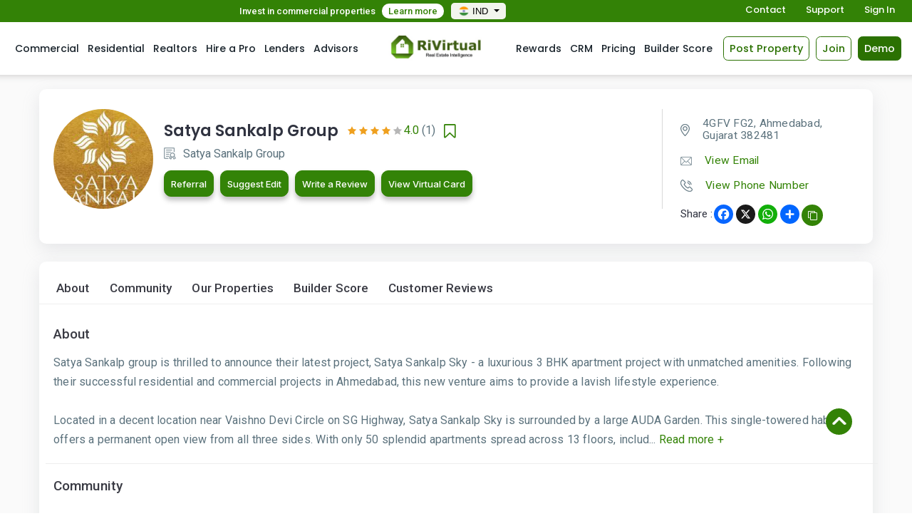

--- FILE ---
content_type: text/html; charset=UTF-8
request_url: https://rivirtual.in/builder-profile/satya-sankalp-group-ahmedabad-gujarat
body_size: 57243
content:
<script src="https://www.google.com/recaptcha/api.js?onload=CaptchaCallback&render=explicit" async defer></script>

























<!DOCTYPE html>
<html lang="en">
<head>
    <meta charset="utf-8">
    <meta http-equiv="X-UA-Compatible" content="IE=edge">
    <meta name="viewport" content="width=device-width, initial-scale=1, shrink-to-fit=no">
    <meta name="geo.region" content="IN" />

    <link rel="icon" type="image/png" sizes="32x32" href="https://rivirtual.in/public/admin/assets/images/favicon.ico">

    <title>Best Real Estate Builders in Ahmedabad | Satya Sankalp Group, Ahmedabad, Gujarat - Rivirtual</title>
<meta name="Description" content="Looking for the best real estate builders in Ahmedabad? Look no further! Check  Satya Sankalp Group, an experienced and trusted builder in Ahmedabad, Gujarat." />
<meta name="keywords" content="real estate builder, Real Estate builder Ahmedabad , right builder" />
<meta property="og:title" content="Best Real Estate Builders in Ahmedabad | Satya Sankalp Group, Ahmedabad, Gujarat - Rivirtual" />
<meta property="og:description" content="Looking for the best real estate builders in Ahmedabad? Look no further! Check  Satya Sankalp Group, an experienced and trusted builder in Ahmedabad, Gujarat." />
<meta property="og:url" content="https://rivirtual.in/builder-profile/satya-sankalp-group-ahmedabad-gujarat" />
<meta property="og:image" content="https://rivirtual1.s3.ap-south-1.amazonaws.com/in/storage/app/public/profile_picture/1698238271-2371.png" />
<meta property="og:site_name" content="rivirtual.com" />


    
<link href="https://rivirtual.in/public/frontend/css/bootstrap.css" rel="stylesheet">


<link href="https://rivirtual.in/public/frontend/css/style8.css" rel="stylesheet">
<link href="https://rivirtual.in/public/frontend/css/responsive2.css" rel="stylesheet">

<link href="https://rivirtual.in/public/frontend/css/owl.carousel.css" rel="stylesheet">
<link href="https://rivirtual.in/public/frontend/css/jquery-ui.css" rel="stylesheet">
<link href="https://rivirtual.in/public/frontend/css/font-awesome.css" rel="stylesheet">
<link href="https://rivirtual.in/public/frontend/icofont/icofont.min.css" rel="stylesheet">
<link href="https://fonts.googleapis.com/css?family=Roboto:100,300,400,500,700,900" rel="stylesheet">
<link href="https://fonts.googleapis.com/css2?family=Poppins:ital,wght@0,100;0,200;0,300;0,400;0,500;0,600;0,700;0,800;0,900;1,200;1,300;1,400" rel="stylesheet">
 <link href="https://fonts.googleapis.com/css2?family=Inter:wght@100..900&display=swap" rel="stylesheet">
<link href="https://rivirtual.in/public/frontend/css/cale1.css" rel="stylesheet">
<link href="https://rivirtual.in/public/frontend/css/jquery-clockpicker.min.css" rel="stylesheet">
<link href="https://rivirtual.in/public/frontend/css/jquery-ui1.css" rel="stylesheet">
<link href="https://rivirtual.in/public/frontend/css/ninja-slider.css" rel="stylesheet" type="text/css">
<link href="https://rivirtual.in/public/frontend/css/thumbnail-slider.css" rel="stylesheet" type="text/css">
<link href="https://rivirtual.in/public/frontend/css/calendar.css" rel="stylesheet" type="text/css">
<link href="https://rivirtual.in/public/frontend/icofont/icofont.min.css" rel="stylesheet">

<style>
    .chec_bx label .error{
        color: red !important;
    }
    .social_btn{
        display: inline-block !important;
        color: #fff !important;
    }
    .sign_popup_body .radiobx .error{
        color: red !important;
    }
    
    .input-field iframe {
    top: 0 !important;
    left: 0 !important;
    width: auto !important;
    transform: inherit !important;
}
</style>

<link href="https://rivirtual.in/public/frontend/css/simple-lightbox.css" rel="stylesheet">

<style>

    .error{

        color: red !important;

    }

</style>

<style>

    input[type=number] {

    }



    input[type=number]::-webkit-inner-spin-button,

    input[type=number]::-webkit-outer-spin-button {

        -webkit-appearance: none;

        margin: 0;

    }

    input[type=number] {

    -moz-appearance:textfield;

    }
    .net-score {
    background-color: #338306 !important;
    border-radius: 20px !important;
    padding: 4px 10px !important;
    color: #fff !important;
}
</style>

<link rel="canonical" href="https://rivirtual.in/builder-profile/satya-sankalp-group-ahmedabad-gujarat" />

<!-- Global site tag (gtag.js) - Google Analytics -->
<script async src="https://www.googletagmanager.com/gtag/js?id=G-77HVYFKHNB"></script>
<script>
  window.dataLayer = window.dataLayer || [];
  function gtag(){dataLayer.push(arguments);}
  gtag('js', new Date());
gtag('config', 'G-77HVYFKHNB');
</script>

<!-- Default Statcounter code for Real Estate  -->
<script type="text/javascript">
var sc_project=12735833;
var sc_invisible=1;
var sc_security="5eafa64c";
</script>
<script type="text/javascript"
src="https://www.statcounter.com/counter/counter.js" async></script>
<noscript><div class="statcounter"><a title="Web Analytics"
href="https://statcounter.com/" target="_blank"><img class="statcounter"
src="https://c.statcounter.com/12735833/0/5eafa64c/1/" alt="Web Analytics"
referrerPolicy="no-referrer-when-downgrade"></a></div></noscript>
<!-- End of Statcounter Code -->

<!-- Meta Pixel Code -->

<!-- End Meta Pixel Code -->











</head>
<body>

    <!--<div class="open-pop-outr" id="first-popup" style="display: none;">-->
    <!--    <div class="opening-popup">-->
    <!--        <button class="opening-close" id="first-popup-close">-->
    <!--            <svg width="33" height="32" viewBox="0 0 33 32" fill="none" xmlns="http://www.w3.org/2000/svg">-->
    <!--                <g clip-path="url(#clip0_28_8)">-->
    <!--                <path d="M25.5 7L7.5 25" stroke="black" stroke-width="2" stroke-linecap="round" stroke-linejoin="round"/>-->
    <!--                <path d="M25.5 25L7.5 7" stroke="black" stroke-width="2" stroke-linecap="round" stroke-linejoin="round"/>-->
    <!--                </g>-->
    <!--                <defs>-->
    <!--                <clipPath id="clip0_28_8">-->
    <!--                <rect width="32" height="32" fill="white" transform="translate(0.5)"/>-->
    <!--                </clipPath>-->
    <!--                </defs>-->
    <!--            </svg>-->
    <!--        </button>-->
    <!--        <div class="opening-pop-txt-area">-->
    <!--            <h3>Unlock the Secret to More Leads and Sales with Virtual Cards            </h3>-->
    <!--            <p>Transform Your Real Estate Network. Stand out in today's competitive real estate market with RiVirtual's digital business cards. Share your profile, listings, and expertise instantly through a personalized QR code.-->

    <!--            </p>-->
    <!--            <ul class="opn-pop-lst">-->
    <!--                <li>-->
    <!--                    <div class="pop-lst-box">-->
    <!--                        <em><img src="https://rivirtual.in/public/frontend/images/ongo-b1.png" alt=""></em>-->
    <!--                        <text>-->
    <!--                            <h6>Instant Sharing</h6>-->
    <!--                            <p>Share your digital card with a simple QR scan - no app needed!</p>-->
    <!--                        </text>-->
    <!--                    </div>-->
    <!--                </li>-->
    <!--                <li>-->
    <!--                    <div class="pop-lst-box">-->
    <!--                        <em><img src="https://rivirtual.in/public/frontend/images/ongo-b2.png" alt=""></em>-->
    <!--                        <text>-->
    <!--                            <h6>Property Showcase</h6>-->
    <!--                            <p>Display your latest listings directly on your digital card.-->
    <!--                            </p>-->
    <!--                        </text>-->
    <!--                    </div>-->
    <!--                </li>-->
    <!--                <li>-->
    <!--                    <div class="pop-lst-box">-->
    <!--                        <em><img src="https://rivirtual.in/public/frontend/images/ongo-b3.png" alt=""></em>-->
    <!--                        <text>-->
    <!--                            <h6>Professional Brand</h6>-->
    <!--                            <p>Customize your card to match your personal brand.</p>-->
    <!--                        </text>-->
    <!--                    </div>-->
    <!--                </li>-->
    <!--            </ul>-->
    <!--            <small>Curious to see how it works? Click below to discover how RiVirtual can transform the way you connect and close deals.-->
    <!--            </small>-->
    <!--            <div class="opnpop-btns">-->
    <!--                <a href="https://rivirtual.in/pricing" class="free" id="first-popup-close1">Try for free</a>-->
    <!--                <a href="https://rivirtual.in/demo" class="mrdeet" id="first-popup-close2">More Details</a>-->
    <!--            </div>-->
    <!--        </div>-->
    <!--        <em class="opnpop-img"><img src="https://rivirtual.in/public/frontend/images/bizz-pop-img.png" alt=""></em>-->
    <!--    </div>-->
    <!--</div>-->

    <script src="https://cdn.jsdelivr.net/npm/js-cookie@3.0.1/dist/js.cookie.min.js"></script>

    <script>
        document.addEventListener("DOMContentLoaded", function () {
            // Show the popup if 'popup_shown' cookie does not exist
            if (!Cookies.get('popup_shown')) {
                document.getElementById('first-popup').style.display = 'flex';
            }

            // Close popup and set cookie when close button is clicked
            document.getElementById('first-popup-close').addEventListener('click', function () {
                document.getElementById('first-popup').style.display = 'none';
                Cookies.set('popup_shown', 'yes', { expires: 30, path: '/' }); // Cookie expires in 7 days
            });
            document.getElementById('first-popup-close1').addEventListener('click', function () {
                document.getElementById('first-popup').style.display = 'none';
                Cookies.set('popup_shown', 'yes', { expires: 30, path: '/' }); // Cookie expires in 7 days
            });
            document.getElementById('first-popup-close2').addEventListener('click', function () {
                document.getElementById('first-popup').style.display = 'none';
                Cookies.set('popup_shown', 'yes', { expires: 30, path: '/' }); // Cookie expires in 7 days
            });
        });
    </script>

    
<!----header--->
<header class="referr-form  hdr-notloggd ">

    <div class="top_of_header_area">
        <div class="container-fluid">
            <p>Invest in commercial  properties <a href="https://rivirtual.in/invest">Learn more</a></p>

                        <div class="dropdown language_dropp_rm" >

                
                <button class="btn btn-primary dropdown-toggle" type="button" data-toggle="dropdown" onclick="toggleList()">
                    
                                                                                                                            <img src="https://rivirtual.in/public/frontend/images/India.png">IND
                                    <span class="caret"></span></button>

                <ul class="dropdown-menu" id="myLi" style="display: none;">
                                            <li><a href="https://rivirtual.com/"><img src="https://rivirtual.in/public/frontend/images/USA.png">US</a></li>
                                                                <li><a href="https://rivirtual.com/"><img src="https://rivirtual.in/public/frontend/images/Canada.png">CA</a></li>
                                                                <li><a href="https://rivirtual.com/"><img src="https://rivirtual.in/public/frontend/images/UAE.png">UAE</a></li>
                                                                <li><a href="https://rivirtual.com/"><img src="https://rivirtual.in/public/frontend/images/Great_Britain.png">UK</a></li>
                                                        </ul>
            </div>
            
            <div class="rghtt_sdbtn">
                <a href="https://rivirtual.in/contact-us">Contact</a>
                                <a href="https://rivirtual.in/create-ticket">Support</a>
                                                <!--<a href="javascript:void(0);" class="opensignin">Sign In</a>-->
                <a href="javascript:void(0);" class="avatarsignin">Sign In</a>
                            </div>
            <div class="clearfix"></div>
        </div>
    </div>

    <div class="container-fluid price-cont">
        <nav class="navbar navbar-expand-xl nav-public">
           <a class="navbar-brand" href="https://rivirtual.in"> <img src="https://rivirtual.in/public/frontend/images/RiVirtusl_logosmall.jpg" alt="logo"> </a>
            
            <button class="navbar-toggler price-nav-toggl" type="button" data-toggle="collapse" data-target="#main_nav" aria-expanded="false" aria-label="Toggle navigation"> <span class="icon-bar"></span> <span class="icon-bar"></span> <span class="icon-bar"></span> </button>
            <div class="collapse navbar-collapse" id="main_nav">
                <ul class="navbar-nav">
                    <li class="nav-item"> <a class="nav-link" href="https://rivirtual.in/commercial">Commercial </a> </li>
                    <li class="nav-item"><a class="nav-link" href="https://rivirtual.in/residential"> Residential </a></li>
                    <li class="nav-item"><a class="nav-link" href="https://rivirtual.in/realtors"> Realtors </a></li>
                    <li class="nav-item"><a class="nav-link" href="https://rivirtual.in/hire-a-pro"> Hire a Pro </a></li>
                    <li class="nav-item"><a class="nav-link" href="https://rivirtual.in/lenders">Lenders</a></li>
                    <li class="nav-item"><a class="nav-link" href="https://rivirtual.in/advisor">Advisors</a></li>
                </ul>

                <ul class="navbar-nav ml-auto">
                    
                    <!-- <li class="nav-item"><a class="nav-link" href="https://rivirtual.in/new-homes">New Homes</a></li> -->
                    <li class="nav-item"><a class="nav-link" href="https://rivirtual.in/Rewards">Rewards</a></li>
                    <li class="nav-item"><a class="nav-link" href="https://rivirtual.in/CRM">CRM</a></li>

                                            <li class="nav-item"><a class="nav-link" href="https://rivirtual.in/pricing">Pricing</a></li>
                                        

                    <!-- <li class="nav-item"><a class="nav-link" href="https://rivirtual.in/pre-construction">Pre Construction</a></li> -->
                    <li class="nav-item"><a class="nav-link" href="https://rivirtual.in/builder-score"> Builder Score </a></li>
                                        <li><img src=""></li>
                </ul>
            </div>
                        
            <div class="btn-sign-in btn-sign-new2s"><a href="javascript:void(0);" class="haderbtn avatarpropsignin">Post Property</a></div>
            <div class="btn-sign-in btn-sign-new3s"><a href="javascript:void(0);" class="haderbtn avatarsignup">Join</a></div>
            <div class="btn-sign-in"><a href="https://rivirtual.in/demo" class="haderbtn hdrbtn-green" target="_blank">Demo</a></div>
                                </nav>
    </div>
</header>
<!----header--->















    
<div class="haeder-padding"></div>



<div class="wraper">

    <section >

        <div class="container">

            <div class="row">

                <div class="col-12">

                    <div class="white-backgrund new_pro_divs">

                        <div class="row">



                            <div class="col-lg-9 col-xl-9 col-sm-12 padd-0">

                                <div class="ser-pro-info">

                                    <div class="ser-pro-details">

                                        <div class="ser-pro-img">

                                            <em>

                                                                                            <img src="https://rivirtual1.s3.ap-south-1.amazonaws.com/in/storage/app/public/profile_picture/1698238271-2371.png">
                                            
                                                

                                            </em>

                                        </div>

                                                                                <div class="ser-pro-name">

                                            <div class="d-flex align-items-center builder_prof bookmk"><h1>Satya Sankalp Group</h1>
                                            <ul class="pro_str_rat">
                                                                                                                                                                               <li><i class="icofont-star"></i></li>
                                                                                       <li><i class="icofont-star"></i></li>
                                                                                       <li><i class="icofont-star"></i></li>
                                                                                       <li><i class="icofont-star"></i></li>
                                                                                        <li class="grey-star"><i class="icofont-star"></i></li>

                                           <li><p>4.0<span> (1)</span></p></li>
                                                                                       </ul>

                                            <div class="bookm">
                                                                                                                                                        <a  href="javascript:;"  class="btn-book  login-alert ">
                                                        <i class="fa fa-bookmark-o"></i>
                                                    </a>
                                                                                                                                                </div>

                                        </div>
                                        
                                            <ul>

                                                <li>

                                                    <img src="https://rivirtual.in/public/frontend/images/cera.png"><span> Satya Sankalp Group </span>

                                                </li>

                                            </ul>

                                                                                                                                            <a href="https://rivirtual.in/Rewards/5418"  class="msg-me see_cc out-btn left_see bus-card" >Referral</a>
                                                                                                                                        <a href="javascript:;" class="msg-me see_cc out-btn left_see avatarsignin bus-card" >Suggest Edit</a>
                                                                                                                                                                                                                                                                                        


                                            
                                        

                                                                                                <a href="javascript:;" class="msg-me see_cc out-btn left_see avatarsignin bus-card">
                                                       Write a Review
                                                    </a>
                                                
                                                <a href="https://rivirtual.in/business-card/satya-sankalp-group-ahmedabad-gujarat" target="_blank" class="msg-me see_cc out-btn left_see bus-card">
                                                    View Virtual Card
                                                </a>

                                            


                                        </div>

                                    </div>

                                    

                                </div>

                            </div>


                                                        <div class="col-lg-3 col-xl-3 col-sm-12">

                                <div class="ser-pro-contact">

                                                                        <ul>
                                        <li><img src="https://rivirtual.in/public/frontend/images/map2.png"> <span>
                                            
                                            4GFV FG2, Ahmedabad, Gujarat 382481
                                            </span>
                                        </li>

                                        <li><a href="javascript:;"><img src="https://rivirtual.in/public/frontend/images/mail.png"> <span class="view_email">View Email</span>
                                            <strong class="show_email">
                                            <span class="__cf_email__" data-cfemail="82f1e3f6fbe3f1e3ece9e3eef2e5f0edf7f2c2f0ebf4ebf0f6f7e3eef1ace1edef">[email&#160;protected]</span></strong></a>
                                        </li>

                                        <li><a href="javascript:;"><img src="https://rivirtual.in/public/frontend/images/call.png"> <span class="view_noo">View Phone Number</span>
                                            <strong class="show_noo">
                                                <a href="tel:9033740180">+91 9033740180</a></strong>
                                        </li>

                                                                            </ul>
                                    
                                    <div class="pro-social right_sos">
                                        <h6>Share :</h6>
                                        
                                        <div class="a2a_kit a2a_kit_size_32 a2a_default_style">
                                            <a class="a2a_button_facebook"></a>
                                            <a class="a2a_button_x"></a>
                                            <a class="a2a_button_whatsapp"></a>
                                            <a class="a2a_dd"></a>
                                        </div>
                                        <div class="cup-txt">
                                            <input type="text" class="text" value="https://rivirtual.in/builder-profile/satya-sankalp-group-ahmedabad-gujarat">
                                            <button> <i class="fa fa-clone" aria-hidden="true"></i></button>
                                        </div>
                                    </div>
                                </div>
                            </div>
                            
                        </div>

                    </div>

                </div>

            </div>

        </div>

    </section>

    
    <section >

        <div class="container">

            <div class="row">

                <div class="col-12">

                    <div class="white-backgrund">

                        <div class="deet-menu single-page-nav">
                            <ul>
                              <li><a href="#about">About</a></li>
                                                            <li><a href="#community">  Community  </a></li>
                                                            <!--                               <li><a href="#properties">Our Properties</a></li>
                               -->
                              <li><a href="#properties">Our Properties</a></li>
                              <li><a href="#Ratings">Builder Score</a></li>
                              <li><a href="#cus_reviews">Customer Reviews</a></li>
                              
                            </ul>
                            <span class="for_nxt_div" id="about"></span>

                        </div>

                       

                       
                        <div class="row">

                            <div class="  col-md-12 ">

                                <div  >

                                    <div class="about-sec-pro">

                                        <h3>About</h3>



                                        <p class="desc_bid" data-id="5418">

                                            


                                                <p class=" short_desc_bid short_desc_bid_5418" data-desc="Satya Sankalp group is thrilled to announce their latest project, Satya Sankalp Sky - a luxurious 3 BHK apartment project with unmatched amenities. Following their successful residential and commercial projects in Ahmedabad, this new venture aims to provide a lavish lifestyle experience.

Located in a decent location near Vaishno Devi Circle on SG Highway, Satya Sankalp Sky is surrounded by a large AUDA Garden. This single-towered habitat offers a permanent open view from all three sides. With only 50 splendid apartments spread across 13 floors, includ" data-id ="5418" style="white-space: pre-line">

                                                <a href="javascript:;" class="read_more_bid" data-id=""> Read more +</a>

                                                </p>

                                                <p class="full_desc_bid full_desc_bid_5418"  data-desc="Satya Sankalp group is thrilled to announce their latest project, Satya Sankalp Sky - a luxurious 3 BHK apartment project with unmatched amenities. Following their successful residential and commercial projects in Ahmedabad, this new venture aims to provide a lavish lifestyle experience.

Located in a decent location near Vaishno Devi Circle on SG Highway, Satya Sankalp Sky is surrounded by a large AUDA Garden. This single-towered habitat offers a permanent open view from all three sides. With only 50 splendid apartments spread across 13 floors, including four penthouses, residents can expect an exclusive and luxurious living experience.

Each apartment comes with two balconies, allowing residents to enjoy the surrounding views. The project also features a spacious common plot, a club house with indoor games, a gymnasium, a yoga studio, an open-to-sky cafeteria, and other facilities that contribute to a happy and fulfilling lifestyle.

Satya Sankalp group is dedicated to creating a luxurious lifestyle for its customers by combining a natural approach with quality construction. With Satya Sankalp Sky, residents can experience the joy of living at new heights.

In summary, Satya Sankalp group proudly presents Satya Sankalp Sky, a luxurious 3 BHK apartment project with exceptional amenities. Located near Vaishno Devi Circle on SG Highway, this project offers a permanent open view and a limited number of exclusive apartments. With a focus on quality construction and a natural approach, Satya Sankalp aims to provide a luxurious lifestyle for its residents." style="display:none;white-space: pre-line" data-id="5418">



                                                <a href="javascript:;" class="read_more_bid" data-id="5418"> Read less -</a>

                                                </p>

                                                
                                        </p>

                                    </div>

                                                                        
                                    <div class="clear-line-abt">
                                        <span class="for_nxt_div" id="community"></span>
                                    </div>
                                    <div class="about-sec-pro" >

                                        <h5> Community </h5>

                                        
                                        <div class="row">
                                                                                </div>
                                        <div class="paginationsec">
                                            <ul>
                                                
                                                
                                            </ul>
                                        </div>

                                    </div>
                                                                   </div>

                            </div>

                            
                        </div>

                        

                        <div class="clear-line">
                            <span class="for_nxt_div" id="properties"></span>
                        </div>
                        <div class="about-sec-pro">
                            <h5> Our Properties</h5>

                            <div class="our_properties_panel ovvr_hhdd">

                                <div class="row">

                                    
                                    
                                    <div class="col-lg-4 col-md-6 col-sm-6">

                                        <div class="property-item">

                                            <div class="listing-image builder-pg-listing">



                                                
                                                                                                    <a href="https://rivirtual.in/new-homes/flat-satya-sankalp-sky-ahmedabad-gujarat">
                                                
                                                    
                                                    <img src="https://rivirtual1.s3.ap-south-1.amazonaws.com/in/storage/app/public/property_image/1699939260-7592.jpg" alt="listing property">

                                                    
                                                    <div class="propety-info-top">

                                                    </div>
                                                </a>



                                                    
                                                        </a>
                                                                                                            <div class="ribbon-img">
                                                            <div class="ribbon-vertical Sale" style="height:87px"><p>New Home</p></div>
                                                        </div>
                                                    
                                                                                                                                                                        <div class="wish-property">
                                                                <a  href="javascript:;"   class="login-alert" ><i class="icofont-heart"></i></a>
                                                            </div>
                                                                                                            
                                                    <div class="location-rating">

                                                        <div class="product-img-location">

                                                            <p><img src="https://rivirtual.in/public/frontend/images/loac.png">Saligram Lakeview Road,Vaishnavdevi Circle, Gujarat</p>

                                                        </div>

                                                        <div class="rating-pro">

                                                            <p><img src="https://rivirtual.in/public/frontend/images/star.png">0.0</p>

                                                        </div>

                                                    </div>

                                            </div>

                                            <div class="property-detasils-info">

                                                <div class="name-price bilder-pg-price">

                                                    
                                                                                                            
                                                        <a href="https://rivirtual.in/new-homes/flat-satya-sankalp-sky-ahmedabad-gujarat">
                                                        
                                                                                                            <h5>

                                                        
                                                    Satya Sankalp Sky

                                                        
                                                        </h5></a>



                                                                                                                               <p>₹8,500,000</p>

                                                            



                                                </div>

                                                <ul class="list-item-info ">

                                                    
                                                            <li class="before">

                                                                <span>3 <img src="https://rivirtual.in/public/frontend/images/bed.png"></span> Bedrooms

                                                            </li>

                                                            
                                                            
                                                            <li class="before">

                                                                <span>3 <img src="https://rivirtual.in/public/frontend/images/bath.png"></span> Bathrooms

                                                            </li>

                                                            
                                                                                                                                                                                
                                                            
                                                            
                                                            
                                                            
                                                            <li class="">

                                                                <span>1830.00<img src="https://rivirtual.in/public/frontend/images/sqft.png"></span> Square Ft

                                                            </li>

                                                            
                                                </ul>

                                            </div>

                                        </div>

                                    </div>

                                    
                                    <div class="col-lg-4 col-md-6 col-sm-6">

                                        <div class="property-item">

                                            <div class="listing-image builder-pg-listing">



                                                
                                                                                                    <a href="https://rivirtual.in/new-homes/flat-the-q-ahmedabad-gujarat">
                                                
                                                    
                                                    <img src="https://rivirtual1.s3.ap-south-1.amazonaws.com/in/storage/app/public/property_image/1699938368-7978.jpg" alt="listing property">

                                                    
                                                    <div class="propety-info-top">

                                                    </div>
                                                </a>



                                                    
                                                        </a>
                                                                                                            <div class="ribbon-img">
                                                            <div class="ribbon-vertical Sale" style="height:87px"><p>New Home</p></div>
                                                        </div>
                                                    
                                                                                                                                                                        <div class="wish-property">
                                                                <a  href="javascript:;"   class="login-alert" ><i class="icofont-heart"></i></a>
                                                            </div>
                                                                                                            
                                                    <div class="location-rating">

                                                        <div class="product-img-location">

                                                            <p><img src="https://rivirtual.in/public/frontend/images/loac.png">4GFV-FG2, Near Nirma University, On SG Highway, S G Highway, S G Highway, Ahmedabad</p>

                                                        </div>

                                                        <div class="rating-pro">

                                                            <p><img src="https://rivirtual.in/public/frontend/images/star.png">0.0</p>

                                                        </div>

                                                    </div>

                                            </div>

                                            <div class="property-detasils-info">

                                                <div class="name-price bilder-pg-price">

                                                    
                                                                                                            
                                                        <a href="https://rivirtual.in/new-homes/flat-the-q-ahmedabad-gujarat">
                                                        
                                                                                                            <h5>

                                                        
                                                    The Q

                                                        
                                                        </h5></a>



                                                                                                                               <p>₹11,700,000</p>

                                                            



                                                </div>

                                                <ul class="list-item-info ">

                                                    
                                                            <li class="before">

                                                                <span>3 <img src="https://rivirtual.in/public/frontend/images/bed.png"></span> Bedrooms

                                                            </li>

                                                            
                                                            
                                                            <li class="before">

                                                                <span>3 <img src="https://rivirtual.in/public/frontend/images/bath.png"></span> Bathrooms

                                                            </li>

                                                            
                                                                                                                                                                                
                                                            
                                                            
                                                            
                                                            
                                                            <li class="">

                                                                <span>220.00<img src="https://rivirtual.in/public/frontend/images/sqft.png"></span> Square Ft

                                                            </li>

                                                            
                                                </ul>

                                            </div>

                                        </div>

                                    </div>

                                    
                                    
                                    <div class="paginationsec">

                                        <ul>



                                        
                                        



                                        </ul>

                                    </div>



                                </div>

                            </div>

                        </div>

                        
                        <div class="clear-line">
                            <span class="for_nxt_div" id="Ratings"></span>
                        </div>
                        <div class="about-sec-pro builder-score">   <!-- new section starts from here 17-04-2023 -->
                            <h5>Builder Score</h5>
                                                        <ul class="comments">
                                <li>
                                    <div class="comment-box d-flex justify-content-start align-items-strech">
                                        <div class="comment-txt">
                                            <h2>Real Estate Advisor Review </h2>
                                            
                                                
                                                
                                                
                                            
                                                

                                                <h6 class="desc_bid" data-id="1029">

                                                    
                                                        <h6 class=" short_desc_bid short_desc_bid_1029" data-desc="Satya Sankalp Group, following its success with residential and commercial projects in Ahmedabad, takes pride in announcing Satya Sankalp Sky - a luxurious 3 BHK apartment project with unparalleled amenities. Positioned outside the city in the decent location of Vaishno Devi Circle, SG Highway, this project stands next to a large AUDA Garden. Uniquely, this single-tower habitat will remain permanently open from all three sides. It will house only 50 splendid apartments across 13 floors, includin" data-id ="1029">
                                                            <a href="javascript:;" class="read_more_bid" data-id=""> Read more +</a>
                                                        </h6>
                                                        <h6 class="full_desc_bid full_desc_bid_1029"  data-desc="Satya Sankalp Group, following its success with residential and commercial projects in Ahmedabad, takes pride in announcing Satya Sankalp Sky - a luxurious 3 BHK apartment project with unparalleled amenities. Positioned outside the city in the decent location of Vaishno Devi Circle, SG Highway, this project stands next to a large AUDA Garden. Uniquely, this single-tower habitat will remain permanently open from all three sides. It will house only 50 splendid apartments across 13 floors, including 4 penthouses, offering an experience of lavish living. Each apartment features two balconies, and residents will enjoy a substantial common plot, a clubhouse with indoor games, a gymnasium, a yoga studio, and an open-to-sky cafeteria. Satya Sankalp Sky promises to elevate life to new heights." style="display:none;" data-id="1029">
                                                            <a href="javascript:;" class="read_more_bid" data-id="1029"> Read less -</a>
                                                        </h6>

                                                                                                    </h6>
                                        </div>
                                        <div class="comment-star">
                                            <ul class="com-rater">

                                                <li class="d-flex flex-row justify-content-between align-items-center com-rater1"><span style="font-weight:500; font-size:17px;">Total Rating</span>
                                                    
                                                    <ul class="rate-cat-inr d-flex justify-content-end align-items-center pro_str_rat">
                                                                                                                                                                                                                                           <li><i class="icofont-star"></i></li>
                                                                                                                       <li><i class="icofont-star"></i></li>
                                                                                                                       <li><i class="icofont-star"></i></li>
                                                                                                                       <li><i class="icofont-star"></i></li>
                                                                                                                        <li class="grey-star"><i class="icofont-star"></i></li>

                                                                                                               </ul>
                                                </li>

                                                <li class="d-flex flex-row justify-content-between align-items-center"><span>Quality</span>
                                                    
                                                    <ul class="rate-cat-inr d-flex justify-content-end align-items-center pro_str_rat">
                                                                                                                                                                                                                                           <li><i class="icofont-star"></i></li>
                                                                                                                       <li><i class="icofont-star"></i></li>
                                                                                                                       <li><i class="icofont-star"></i></li>
                                                                                                                       <li><i class="icofont-star"></i></li>
                                                                                                                        <li class="grey-star"><i class="icofont-star"></i></li>

                                                                                                               </ul>
                                                </li>

                                                <li class="d-flex flex-row justify-content-between align-items-center"><span>Eco-Friendly</span>
                                                                                                        <ul class="rate-cat-inr d-flex justify-content-end align-items-center pro_str_rat">
                                                                                                                                                                                                                                           <li><i class="icofont-star"></i></li>
                                                                                                                       <li><i class="icofont-star"></i></li>
                                                                                                                       <li><i class="icofont-star"></i></li>
                                                                                                                       <li><i class="icofont-star"></i></li>
                                                                                                                        <li class="grey-star"><i class="icofont-star"></i></li>

                                                                                                               </ul>
                                                </li>

                                                <li class="d-flex flex-row justify-content-between align-items-center"><span>Value</span>
                                                                                                        <ul class="rate-cat-inr d-flex justify-content-end align-items-center pro_str_rat">
                                                                                                                                                                                                                                           <li><i class="icofont-star"></i></li>
                                                                                                                       <li><i class="icofont-star"></i></li>
                                                                                                                       <li><i class="icofont-star"></i></li>
                                                                                                                       <li><i class="icofont-star"></i></li>
                                                                                                                        <li class="grey-star"><i class="icofont-star"></i></li>

                                                                                                               </ul>
                                                </li>

                                                <li class="d-flex flex-row justify-content-between align-items-center"><span>Responsiveness</span>
                                                                                                        <ul class="rate-cat-inr d-flex justify-content-end align-items-center pro_str_rat">
                                                                                                                                                                                                                                           <li><i class="icofont-star"></i></li>
                                                                                                                       <li><i class="icofont-star"></i></li>
                                                                                                                       <li><i class="icofont-star"></i></li>
                                                                                                                       <li><i class="icofont-star"></i></li>
                                                                                                                        <li class="grey-star"><i class="icofont-star"></i></li>

                                                                                                               </ul>
                                                </li>
                                            </ul>
                                        </div>
                                    </div>
                                </li>
                            </ul>
                                                        <div class="row align-items-strech">
                                <div class="col-lg-4 col-md-12">
                                    <div class="rate-breaker d-flex justify-content-center align-items-center score_build">
                                        <img src="https://rivirtual.in/public/frontend/images/bulder_img.png" alt="" class="rate-avatar">
                                        <div class="rate-break-inr">
                                                                                            <h3>Satya Sankalp Group</h3>

                                                <h5> 4.0 out of 5</h5>
                                                
                                                <h6>(1) Ratings</h6>

                                                                                                                                        <h5 style="color: #000 !important;font-size: 18px !important;">
                                                Builder Score
                                                &nbsp;<span class="net-score">80 %</span>
                                            </h5>
                                        </div>
                                    </div>
                                </div>
                                <div class="col-lg-4 col-md-6 col-sm-6">
                                    <div class="rate-breaker d-flex flex-column">
                                        <h4>Star rating breakdown</h4>
                                        <ul>
                                            <li>
                                                <div class="rate-length d-flex justify-content-between align-items-center">
                                                    <span class="front">5 <img src="https://rivirtual.in/public/frontend/images/y-star.png" alt=""></span>
                                                    <span class="length-big"><span class="length-small"

                                                        
                                                        style="width:0%"></span></span>
                                                    <span class="back">0</span>
                                                </div>
                                            </li>
                                            <li>
                                                <div class="rate-length d-flex justify-content-between align-items-center">
                                                    <span class="front">4 <img src="https://rivirtual.in/public/frontend/images/y-star.png" alt=""></span>
                                                    <span class="length-big"><span class="length-small"

                                                        
                                                        style="width:100%"></span></span>
                                                    <span class="back">7</span>
                                                </div>
                                            </li>
                                            <li>
                                                <div class="rate-length d-flex justify-content-between align-items-center">
                                                    <span class="front">3 <img src="https://rivirtual.in/public/frontend/images/y-star.png" alt=""></span>
                                                    <span class="length-big"><span class="length-small"

                                                        
                                                        style="width:0%"></span></span>
                                                    <span class="back">0</span>
                                                </div>
                                            </li>
                                            <li>
                                                <div class="rate-length d-flex justify-content-between align-items-center">
                                                    <span class="front">2 <img src="https://rivirtual.in/public/frontend/images/y-star.png" alt=""></span>
                                                    <span class="length-big"><span class="length-small"

                                                        
                                                        style="width:0%"></span></span>
                                                    <span class="back">0</span>
                                                </div>
                                            </li>
                                            <li>
                                                <div class="rate-length d-flex justify-content-between align-items-center">
                                                    <span class="front">1 <img src="https://rivirtual.in/public/frontend/images/y-star.png" alt=""></span>
                                                    <span class="length-big"><span class="length-small"

                                                        
                                                        style="width:0%"></span></span>
                                                    <span class="back">0</span>
                                                </div>
                                            </li>
                                        </ul>
                                    </div>

                                </div>
                                <div class="col-lg-4 col-md-6 col-sm-6">
                                    <div class="rate-breaker">
                                        <h4>Points by category </h4>
                                        <ul>

                                                                                                                                    <li>
                                                <div class="rate-cat d-flex justify-content-between align-items-center">
                                                    <h5>Company History</h5>
                                                    <div class="rate-cat-inr d-flex justify-content-end align-items-center">
                                                        
                                                        <ul class="rate-cat-inr d-flex justify-content-end align-items-center pro_str_rat">
                                                                                                                                                                                                                                               <li><i class="icofont-star"></i></li>
                                                                                                                       <li><i class="icofont-star"></i></li>
                                                                                                                       <li><i class="icofont-star"></i></li>
                                                                                                                       <li><i class="icofont-star"></i></li>
                                                                                                                        <li class="grey-star"><i class="icofont-star"></i></li>
                                                            

                                                                                                                   </ul>

                                                        <h6> 4.0</h6>
                                                    </div>
                                                </div>
                                            </li>
                                                                                        <li>
                                                <div class="rate-cat d-flex justify-content-between align-items-center">
                                                    <h5>Compliance</h5>
                                                    <div class="rate-cat-inr d-flex justify-content-end align-items-center">
                                                        
                                                        <ul class="rate-cat-inr d-flex justify-content-end align-items-center pro_str_rat">
                                                                                                                                                                                                                                               <li><i class="icofont-star"></i></li>
                                                                                                                       <li><i class="icofont-star"></i></li>
                                                                                                                       <li><i class="icofont-star"></i></li>
                                                                                                                       <li><i class="icofont-star"></i></li>
                                                                                                                        <li class="grey-star"><i class="icofont-star"></i></li>
                                                            

                                                                                                                   </ul>

                                                        <h6> 4.0</h6>
                                                    </div>
                                                </div>
                                            </li>
                                                                                        <li>
                                                <div class="rate-cat d-flex justify-content-between align-items-center">
                                                    <h5>Quality of Construction</h5>
                                                    <div class="rate-cat-inr d-flex justify-content-end align-items-center">
                                                        
                                                        <ul class="rate-cat-inr d-flex justify-content-end align-items-center pro_str_rat">
                                                                                                                                                                                                                                               <li><i class="icofont-star"></i></li>
                                                                                                                       <li><i class="icofont-star"></i></li>
                                                                                                                       <li><i class="icofont-star"></i></li>
                                                                                                                       <li><i class="icofont-star"></i></li>
                                                                                                                        <li class="grey-star"><i class="icofont-star"></i></li>
                                                            

                                                                                                                   </ul>

                                                        <h6> 4.0</h6>
                                                    </div>
                                                </div>
                                            </li>
                                                                                        <li>
                                                <div class="rate-cat d-flex justify-content-between align-items-center">
                                                    <h5>Value</h5>
                                                    <div class="rate-cat-inr d-flex justify-content-end align-items-center">
                                                        
                                                        <ul class="rate-cat-inr d-flex justify-content-end align-items-center pro_str_rat">
                                                                                                                                                                                                                                               <li><i class="icofont-star"></i></li>
                                                                                                                       <li><i class="icofont-star"></i></li>
                                                                                                                       <li><i class="icofont-star"></i></li>
                                                                                                                       <li><i class="icofont-star"></i></li>
                                                                                                                        <li class="grey-star"><i class="icofont-star"></i></li>
                                                            

                                                                                                                   </ul>

                                                        <h6> 4.0</h6>
                                                    </div>
                                                </div>
                                            </li>
                                                                                        <li>
                                                <div class="rate-cat d-flex justify-content-between align-items-center">
                                                    <h5>Responsiveness</h5>
                                                    <div class="rate-cat-inr d-flex justify-content-end align-items-center">
                                                        
                                                        <ul class="rate-cat-inr d-flex justify-content-end align-items-center pro_str_rat">
                                                                                                                                                                                                                                               <li><i class="icofont-star"></i></li>
                                                                                                                       <li><i class="icofont-star"></i></li>
                                                                                                                       <li><i class="icofont-star"></i></li>
                                                                                                                       <li><i class="icofont-star"></i></li>
                                                                                                                        <li class="grey-star"><i class="icofont-star"></i></li>
                                                            

                                                                                                                   </ul>

                                                        <h6> 4.0</h6>
                                                    </div>
                                                </div>
                                            </li>
                                                                                        <li>
                                                <div class="rate-cat d-flex justify-content-between align-items-center">
                                                    <h5>Eco-Friendly</h5>
                                                    <div class="rate-cat-inr d-flex justify-content-end align-items-center">
                                                        
                                                        <ul class="rate-cat-inr d-flex justify-content-end align-items-center pro_str_rat">
                                                                                                                                                                                                                                               <li><i class="icofont-star"></i></li>
                                                                                                                       <li><i class="icofont-star"></i></li>
                                                                                                                       <li><i class="icofont-star"></i></li>
                                                                                                                       <li><i class="icofont-star"></i></li>
                                                                                                                        <li class="grey-star"><i class="icofont-star"></i></li>
                                                            

                                                                                                                   </ul>

                                                        <h6> 4.0</h6>
                                                    </div>
                                                </div>
                                            </li>
                                                                                        <li>
                                                <div class="rate-cat d-flex justify-content-between align-items-center">
                                                    <h5>Automation</h5>
                                                    <div class="rate-cat-inr d-flex justify-content-end align-items-center">
                                                        
                                                        <ul class="rate-cat-inr d-flex justify-content-end align-items-center pro_str_rat">
                                                                                                                                                                                                                                               <li><i class="icofont-star"></i></li>
                                                                                                                       <li><i class="icofont-star"></i></li>
                                                                                                                       <li><i class="icofont-star"></i></li>
                                                                                                                       <li><i class="icofont-star"></i></li>
                                                                                                                        <li class="grey-star"><i class="icofont-star"></i></li>
                                                            

                                                                                                                   </ul>

                                                        <h6> 4.0</h6>
                                                    </div>
                                                </div>
                                            </li>
                                                                                                                                    

                                        </ul>
                                    </div>
                                </div>
                            </div>
                        </div>

                        <div class="clear-line">
                            <span class="for_nxt_div" id="cus_reviews"></span>
                        </div>
                        <div class="about-sec-pro">

                            <h5>Customer Reviews</h5>

                            
                            <ul class="comments">
                                

                                <div class="paginationsec">
                                    <ul>
                                    
                                    </ul>
                                </div>
                            </ul>
                        </div>
                        <!-- new section ends here 17-04-2023 -->

                        
                        

                        
                    </div>

                </div>

            </div>
        </div>

    </section>

</div>


<div class="modal fade modal_review_post1 fin-reviewmod" id="exampleModal" tabindex="-1" role="dialog" aria-labelledby="exampleModalLabel" aria-hidden="true">

    <div class="modal-dialog modal-dialog-centered" role="document">

      <div class="modal-content">

          <form action="https://rivirtual.in/save-verified-user" method="post" id="ReviewForm">

          <input type="hidden" name="_token" value="9KY4WkSBDas7BuSesuREOp7gYY4O5xv9WMxxP416" autocomplete="off">
                            <input type="hidden" name="builder_id" id="" value="5418">
                    

        <div class="modal-body fin-revpost">

             <div class="body_review_post">
              </div>
              <h2 class="fin-revhdr">Please fill the Details </h2>
              <div class="review-body-border">
                  <div class="das_input desc_box das_float-label">
                      <label>Project / society </label>
                      <input placeholder="Enter here..." name="property_name">
                  </div>

                  <div class="das_input desc_box das_float-label">
                      <label>When did you buy?</label>
                      <input type="text" id="buy_on" name="buy_on" placeholder="MM/DD/YYYY" autocomplete="off" readonly="readonly">
                  </div>
              </div>

                <div class="revie_btn_modal fin-revbtns">
                    <input type="submit" value="Post" class="see_cc rating_post" id="submitButton">
                    <button type="button" class="see_cc cancel_foot" data-dismiss="modal">Cancel</button>
                </div>

             </div>

        </div>



      </form>

      </div>



    </div>

  </div>

  <div class="modal fade contact_form" id="2exampleModal" tabindex="-1" role="dialog" aria-labelledby="exampleModalLabel" aria-hidden="true">
    <div class="modal-dialog modal-dialog-centered modl_centtr cont-mod-dailog" role="document">
      <div class="modal-content">
        <div class="modal-body">
            <div class="cont-mod-hdng position-relative">
                <h5 class="modal-title m_tit" id="exampleModalLabel"></h5>
                <button type="button" class="close position-absolute" data-dismiss="modal" aria-label="Close">
                    <span aria-hidden="true">&times;</span>
                </button>
            </div>
          <div class="lister-agent-name lister_phn">
              <img class="pro_pic" src="">
              <h4 id="l_name">

              </h4>

              <a href="tel:;" class="mob_number"></a>
          </div>
          <div class="lister-yurnm">
              <div class="lstr-frmbx">
                  <label>Name</label>
                  <input type="text" placeholder="Enter name" value="" name="c_name" class="c_name" required style="text-transform:capitalize;" onkeydown="return /[a-zA-Z]/i.test(event.key)">
                  <span class="c_name_error" style="display:none; color:red">This field is required</span>
              </div>
              <div class="lstr-frmbx usa-cf">
                  <label>Phone Number</label>
                  <input type="text" value="" placeholder="Enter phone number" name="p_num" class="p_num" oninput="this.value = this.value.replace(/[^0-9]/g, '').replace(/(\..*?)\..*/g, '$1');" maxlength="10" required>
                  <img src="https://rivirtual.in/public/frontend/images/Indian_flag.png" alt="" class="usa-cfimg" style="top: 14px;">
                  <span class="p_num_error" style="display:none; color:red">This field is required</span>

              </div>
              <div class="lstr-frmbx">
                  <label>Email</label>
                  <input type="text" value="" placeholder="Enter email" name="email" class="email" required style="text-transform:lowercase;">
                  <span class="email_error" style="display:none; color:red">This field is required</span>

              </div>
              <div class="lstr-frmbx">
                  <label>Message</label>
                  <textarea class="lstr-mssg address" placeholder=""></textarea>
                  <span class="msg_error" style="display:none; color:red">This field is required</span>
              </div>

              <div class="lstr-frmbx">
                  <script data-cfasync="false" src="/cdn-cgi/scripts/5c5dd728/cloudflare-static/email-decode.min.js"></script><script src="https://www.google.com/recaptcha/api.js?" async defer></script>

                  <div data-sitekey="6LdSFX4pAAAAAHin6sADW6QQIkJbAG1lXeFuBxHI" class="g-recaptcha"></div>
                  <span class="recaptcha_error" style="display:none; color:red">Please verify that you are not a robot.</span>
              </div>

              <input type="hidden" name="listing_user_id" id="listing_user_id">
              <a href="javascript:;" class="lstr-btn contact_agent">Contact Agent</a>
          </div>
         <!--  <input type="text" class="mob_num">
          <input type="" name="">
          <input type="" name="">
          <input type="" name="">
          <input type="" class="address" name=""> -->

        </div>

      </div>
    </div>
  </div>

<!-- Refferal Modal -->
<div class="modal fade modal_review_post" id="cashrewardExampleModal" tabindex="-1" role="dialog" aria-labelledby="exampleModalLabel" aria-hidden="true">

    <div class="modal-dialog modal-dialog-centered modl_centtr referal-modal mod-refer" role="document">

      <div class="modal-content refer-modal-content">

          <form action="https://rivirtual.in/refer/5418" method="post" id="CashRewardForm">

          <input type="hidden" name="_token" value="9KY4WkSBDas7BuSesuREOp7gYY4O5xv9WMxxP416" autocomplete="off">

        <div class="modal-body">
            <div class="ref-mod-hdng position-relative">
                <h4 class="modal-title" style="text-align:center;">Referral Details sharing form</h4>
                <button type="button" class="close position-absolute" data-dismiss="modal" aria-label="Close"><span aria-hidden="true">&times;</span></button>
            </div>
            
          <div class="modbody-row">
            <div class="ref-modbody-lft modbody-border">
                <div class="referal-modbody">

                    <h3>Your Details :</h3>

                    <div class="das_input desc_box">
                        <label>Name </label>
                        <input placeholder="Enter here..." name="referrer_name" class="required" value="" required="" id="referrer_name" minlength="1" maxlength="255">
                        <label id="referrer_name-error" class="error" ></label>
                    </div>
                    <div class="das_input desc_box">
                        <label>Email</label>
                        <input type="email" id="referrer_email" name="referrer_email" placeholder="Enter here..." class="required" value="" required="" minlength="1" maxlength="255">
                        <label id="referrer_email-error" class="error" ></label>
                    </div>
                    <div class="das_input desc_box usa-cf">
                        <label>Phone </label>
                        <input placeholder="Enter here..." name="referrer_phone" class="required" value="" required="" id="referrer_phone" minlength="10" maxlength="10" oninput="this.value = this.value.replace(/[^0-9]/g, '').replace(/(\..*?)\..*/g, '$1');">
                        <img src="https://rivirtual.in/public/frontend/images/Indian_flag.png" alt="" class="usa-cfimg" style="top: 36px;">
                        <label id="referrer_phone-error" class="error" ></label>
                    </div>
                </div>
            </div>
            <div class="ref-modbody-rt">
                <div class="refered-modbody">
                    <h3>Referral’s Detail :</h3>

                    <div class="row">
                        <div class="col-sm-6">
                            <div class="das_input desc_box">
                                <label>First Name </label>
                                <input placeholder="Enter here..." name="cash_reward_first_name" class="required" required="" id="cash_reward_first_name" value="" minlength="1" maxlength="255">
                                <label id="cash_reward_first_name-error" class="error" ></label>
                            </div>
                        </div>
                        <div class="col-sm-6">
                             <div class="das_input desc_box">
                                <label>Last Name </label>
                                <input placeholder="Enter here..." name="cash_reward_last_name" class=""  id="cash_reward_last_name" value="" minlength="1" maxlength="255">
                                <label id="cash_reward_last_name-error" class="error" ></label>
                            </div>
                        </div>
                    </div>


                    <div class="das_input desc_box">
                        <label>Email</label>
                        <input type="email" id="cash_reward_email" name="cash_reward_email" placeholder="Enter here..." class="required" required="" value="" minlength="1" maxlength="255">
                        <label id="cash_reward_email-error" class="error" ></label>
                    </div>

                    <div class="das_input desc_box usa-cf">
                        <label>Phone</label>
                        <input type="text" id="cash_reward_phone" name="cash_reward_phone" placeholder="Enter here..." class="required" required="" value="" minlength="10" maxlength="10" oninput="this.value = this.value.replace(/[^0-9]/g, '').replace(/(\..*?)\..*/g, '$1');">
                        <img src="https://rivirtual.in/public/frontend/images/Indian_flag.png" alt="" class="usa-cfimg" style="top: 36px;">
                        <label id="cash_reward_phone-error" class="error" ></label>
                    </div>

                    <div class="das_input malti_select refer-new">
                        <label style="transform: translateY(20px);">Preferred Language</label>
                        <span class="autocomplete-select1"></span>
                        <label id="language-error" class="error" for="language" style="display: none;"></label>
                    </div>
                    <input type="hidden" name="language" id="language">

                    <div class="row refer-new">
                        <div class="col-sm-6">
                            <div class="das_input desc_box">
                                <label>State</label>
                                <select name="state" id="states" class="required">
                                    <option value="">Select State</option>
                                                                            <option value="4122">Andhra Pradesh</option>
                                                                            <option value="3">Arunachal Pradesh</option>
                                                                            <option value="4125">Assam</option>
                                                                            <option value="5">Bihar</option>
                                                                            <option value="7">Chhattisgarh</option>
                                                                            <option value="4128">Daman and diu</option>
                                                                            <option value="10">Delhi</option>
                                                                            <option value="4127">Delhi NCR</option>
                                                                            <option value="11">Goa</option>
                                                                            <option value="12">Gujarat</option>
                                                                            <option value="13">Haryana</option>
                                                                            <option value="14">Himachal Pradesh</option>
                                                                            <option value="15">Jammu and Kashmir</option>
                                                                            <option value="16">Jharkhand</option>
                                                                            <option value="17">Karnataka</option>
                                                                            <option value="19">Kerala</option>
                                                                            <option value="21">Madhya Pradesh</option>
                                                                            <option value="22">Maharashtra</option>
                                                                            <option value="23">Manipur</option>
                                                                            <option value="24">Meghalaya</option>
                                                                            <option value="25">Mizoram</option>
                                                                            <option value="26">Nagaland</option>
                                                                            <option value="29">Odisha</option>
                                                                            <option value="32">Punjab</option>
                                                                            <option value="33">Rajasthan</option>
                                                                            <option value="34">Sikkim</option>
                                                                            <option value="35">Tamil Nadu</option>
                                                                            <option value="36">Telangana</option>
                                                                            <option value="37">Tripura</option>
                                                                            <option value="38">Uttar Pradesh</option>
                                                                            <option value="39">Uttarakhand</option>
                                                                            <option value="41">West Bengal</option>
                                                                    </select>
                            </div>
                        </div>

                        <div class="col-sm-6">
                            <div class="das_input">
                                <label>City</label>
                                    <select name="city" id="city" class="required">
                                        <option value="">Select City</option>
                                    
                                    </select>
                            </div>
                        </div>
                    </div>

                    <div class="das_input">
                        <label>Description</label>
                        
                        <textarea name="" id="" placeholder="Enter here ..."></textarea>
                        <label id="cash_reward_phone-error" class="error" ></label>
                    </div>
                </div>
            </div>
          </div>



            <input type="hidden" name="reffered_for" value="">



                <div class="das_input desc_box m-0">
                </div>
              <div class="rref-mod-ftr">
                  <div class="lstr-frmbx robo-refer float-none">
                          <div id="RecaptchaField587" class="position-relative"></div>
                      </div>
                      <span class="recaptcha_error_b" style="display:none; color:red; margin-bottom:6px;">Please verify that you are not a robot.</span>
                      <input type="hidden" class="builder_Recaptcha" name="gt_hiddenRecaptcha" id="gt_hiddenRecaptcha">
                          
                          <button type="submit" class="see_cc">Submit</button>

              </div>
             </div>

        </div>



      </form>

      </div>



    </div>

</div>

<!-- Suggest Edit Modal -->
<div class="modal fade crt-tkt-modal" id="edit_mod_tkt" tabindex="-1" role="dialog" aria-labelledby="exampleModalLabel" aria-hidden="true">
    <div class="modal-dialog modal-dialog-centered modl_centtr referal-modal mod-refer" role="document">
        <div class="modal-content refer-modal-content">
            <div class="modal-body">
                <div class="modal-header sugedt-mod-hd">
                    <h4 class="modal-title" style="text-align:center;">Suggest edit / update information for  Satya Sankalp Group </h4>
                    <button type="button" class="close" data-dismiss="modal" aria-label="Close">
                        <span aria-hidden="true">&times;</span>
                    </button>
                </div>

                <form action="https://rivirtual.in/suggest-edit-update-info-save-ticket" method="POST" id="myForm" autocomplete="off" enctype="multipart/form-data" class="sugedt-frm">
                    <input type="hidden" name="_token" value="9KY4WkSBDas7BuSesuREOp7gYY4O5xv9WMxxP416" autocomplete="off">
                    <div class="user_dashboard_form">
                        <div class="row">
                            <input type="hidden" name="user_id" value="5418">
                            <div class="col-md-12">
                                <div class="das_input">
                                    <h4>Requester Information</h4>
                                </div>
                            </div>
                            <div class="col-md-6">
                                <div class="das_input">
                                    <label>Requester Name</label>
                                    <input type="text"  placeholder="Enter here.." name="requester_name" value="" class="required"  required="">

                                </div>
                            </div>
                            <div class="col-md-6">
                                <div class="das_input">
                                    <label>Requester Email</label>
                                    <input type="text" class="required" placeholder="Enter here.." name="requester_email" value=""  required="">

                                </div>
                            </div>
                            <div class="col-md-6">
                                <div class="das_input usa-cf">
                                    <label>Requester Contact Number</label>
                                    <input type="text" class="required" placeholder="Enter here.." name="requester_phone"  oninput="this.value = this.value.replace(/[^0-9]/g, '').replace(/(\..*?)\..*/g, '$1');" maxlength="10" value=""  required="">
                                    <img src="https://rivirtual.in/public/frontend/images/Indian_flag.png" alt="" class="usa-cfimg" style="top: 40px;">
                                </div>
                            </div>
                        </div>

                        <div class="row">
                            <div class="col-md-12">
                                <div class="das_input">
                                    <h4>Suggested Changes</h4>
                                </div>
                            </div>

                            <div class="col-md-6">
                                <div class="das_input">
                                    <label>Suggested Name</label>
                                    <input type="text" placeholder="Enter here.." name="suggested_name" maxlength="255" value="" id="suggested_name">
                                    <label id="suggested_name-error" class="error" for="suggested_name"></label>
                                </div>
                            </div>

                            <div class="col-md-6">
                                <div class="das_input">
                                    <label>Suggested Email</label>
                                    <input type="text" placeholder="Enter here.." name="suggested_email" maxlength="255" value="" id="suggested_email">
                                    <label id="suggested_email-error" class="error" for="suggested_email"></label>
                                </div>
                            </div>

                            <div class="col-md-6">
                                <div class="das_input">
                                    <label>Suggested Contact Number </label>
                                    <input type="text" placeholder="Enter here.." name="suggested_phone" style="padding-left: 36px;" oninput="this.value = this.value.replace(/[^0-9]/g, '').replace(/(\..*?)\..*/g, '$1');" maxlength="10" value="" id="suggested_phone">
                                    <img src="https://rivirtual.in/public/frontend/images/Indian_flag.png" alt="" class="usa-cfimg" style="top: 40px;">
                                    <label id="suggested_phone-error" class="error" for="suggested_phone"></label>
                                </div>
                            </div>

                            
                                                    </div>

                        <div class="row">
                        </div>

                        <br/>
                        <!-- <div class="row">
                            <div class="col-md-3" >
                                <div class="input-item">
                                    <script src="https://www.google.com/recaptcha/api.js?" async defer></script>

                                    <div data-sitekey="6LdSFX4pAAAAAHin6sADW6QQIkJbAG1lXeFuBxHI" class="g-recaptcha"></div>
                                    <label id="recaptcha-error" class="error" for="recaptcha" ></label>
                                </div>
                            </div>
                        </div> -->

                        <div class="lstr-frmbx">
                            <div id="RecaptchaField180" class="position-relative"></div>
                        </div>
                        <span class="recaptcha_sug_error" style="display:none; color:red; margin-bottom:6px;">Please verify that you are not a robot.</span>
                        <input type="hidden" class="hiddenRecaptchasug" name="sug_review_hiddenRecaptcha" id="sug_review_hiddenRecaptcha">

                        <div class="col-md-12">
                            <div class="bodar"></div>
                        </div>

                        <div class="col-md-12">
                            <div class="usei_sub text-right">
                                <input type="submit" value="Save and Submit" class="see_cc" id="myInfo">
                            </div>
                        </div>
                    </div>
                </form>
            </div>
        </div>
    </div>
</div>

    
<footer class="foot_sec">
    <div class="foottop_sec">
        <div class="container">
            <div class="foottop_Iner">
                <div class="row">
                    <div class="col-md-4 col-lg-5">
                        <div class="footbx text-ffot">
                            <a  href="https://rivirtual.in"  class="foot_logo"><img src="https://rivirtual.in/public/frontend/images/ft_RiVirtusl_logosmall.jpg" alt=""></a>
                            <p>
                                RiVirtual is a privately owned global real estate FinTech company  with a presence in 100 cities in 5 countries and more than 100 million square feet of managed  assets for which RiVirtual provides third-party property-level and lending services.
                                RiVirtual's Artificial Intelligence ( AI) is based on Accessibility, Affordability, Availability, and Authenticity ( 4As) models of real estate markets, Economic Data, and Sustainability.
                            </p>
                            <a href="https://rivirtual.in/about-us" class="redmor">Read More <img src="https://rivirtual.in/public/frontend/images/foot-arr.png" class="hovern">
                                <img src="https://rivirtual.in/public/frontend/images/arrwgr.png" class="hoverb"></a>
                        </div>
                    </div>
                    <div class="col-md-5 col-sm-8">
                        <div class="footbx pl65" >
                            <h4>Quick links</h4>
                            <div class="quick-li">
                            <ul>
                                <li><a  href="https://rivirtual.in" >Home</a></li>
                                <li><a href="https://rivirtual.in/about-us">About </a></li>
                                <li><a href="https://rivirtual.in/contact-us">Contact </a></li>
                                <li><a href="https://rivirtual.in/faq">FAQ</a></li>
                                <li><a href="https://rivirtual.in/terms-and-condition">Terms & conditions</a></li>
                                <li><a href="https://rivirtual.in/privacy-policy">Privacy policy </a></li>
                                                                <li><a href="https://rivirtual.in/create-ticket">Contact Rivirtual Support</a></li>
                                                                <li><a  href="https://rivirtual.in/nri-property-management" > Property management </a></li>
                                <li><a  href="https://rivirtual.in/raise-funds" >Raise Funds</a></li>
                                <li><a  href="https://rivirtual.in/our-process" >Our Process</a></li>
                                <li><a href="https://rivirtual.in/services">Services</a></li>
                            </ul>
                            <ul>
                                <li><a  href="https://rivirtual.in/search-property?property_for%5B%5D=B" >Sale</a></li>
                                <li><a  href="https://rivirtual.in/search-property?property_for%5B%5D=R" >Rent</a></li>
                                <li><a  href="https://rivirtual.in/sell" >Sell</a></li>
                                <li><a  href="https://rivirtual.in/invest" >Invest</a></li>
                                <li><a  href="https://rivirtual.in/search-project" >Crowdfunding Projects</a></li>
                                <li><a  href="https://rivirtual.in/builders" >Builders</a></li>
                                <li><a  href="https://rivirtual.in/lenders" >Lenders</a></li>
                                <li><a href="https://rivirtual.in/loans">Loans</a></li>
                                <li><a href="https://rivirtual.in/blog"> Blog </a></li>
                                <li><a href="https://rivirtual.in/help"> Help </a></li>
                                
                            </ul>

                            <ul>
                                                                <li><a href="javascript:void(0);" class="avatarsignin">Login</a></li>
                                <li><a href="javascript:void(0);" class="advisorlogin">Advisor Login</a></li>
                                <li><a href="javascript:void(0);" class="builderlogin">Builder Login</a></li>
                                <li><a href="javascript:void(0);" class="comUserlogin">Community User Login</a></li>
                                <li><a href="javascript:void(0);" class="subBrokerlogin">Associate Broker Login</a></li>
                                <li><a href="javascript:void(0);" class="openprosignup" >Pro Sign Up</a></li>
                                <li><a href="javascript:void(0);" class="openlendersignup" >Lender Sign Up</a></li>
                                <li><a href="javascript:void(0);" class=" propertymanagerlogin">Property Manager Login</a></li>

                                <li><a href="https://rivirtual.in/crm-user-sign-in">CRM User Login</a></li>

                                <li><a href="https://rivirtual.in/guest-refferal">Guest Referral</a></li>
                                                                                                <li><a   href="https://rivirtual.in/advisor" >Advisors</a></li>
                                <li><a  href="https://rivirtual.in/new-homes" >New Homes</a></li>
                                <li><a  href="https://rivirtual.in/pre-construction" >Pre Construction</a></li>
                                                            </ul>
                            </div>
                        </div>
                    </div>

                    <div class="col-md-3 col-lg-2 col-sm-4">
                        <div class="footbx pl25" >
                            <h5>By property type</h5>
                            <ul>
                            <li><a  href="https://rivirtual.in/search-property?property_type%5B%5D=F&amp;category=normal&amp;master_property_type=RES" > Apartment</a></li>
                                <li><a  href="https://rivirtual.in/search-property?property_type%5B%5D=H&amp;category=normal&amp;master_property_type=RES" >House </a></li>
                                <li><a  href="https://rivirtual.in/search-property?property_type%5B%5D=GTCM&amp;category=normal&amp;master_property_type=RES" >Vacation Homes </a></li>
                                <li><a  href="https://rivirtual.in/search-property?property_type%5B%5D=L&amp;category=normal&amp;master_property_type=RES" > Land</a></li>
                                <li><a  href="https://rivirtual.in/search-property?property_type%5B%5D=FRMH&amp;category=normal&amp;master_property_type=RES" >Farmhouse</a></li>
                                <li><a  href="https://rivirtual.in/search-property?property_type%5B%5D=OSP&amp;category=normal&amp;master_property_type=COM" > Office Space</a></li>
                                <li><a  href="https://rivirtual.in/search-property?property_type%5B%5D=WRH&amp;category=normal&amp;master_property_type=COM" >Warehouse</a></li>
                                <li><a  href="https://rivirtual.in/search-property?property_type%5B%5D=SHR&amp;category=normal&amp;master_property_type=COM" >Showrooms</a></li>
                                <li><a  href="https://rivirtual.in/search-property?property_type%5B%5D=INDT&amp;category=normal&amp;master_property_type=COM" >Industrial</a></li>
                                <li><a  href="https://rivirtual.in/search-property?property_type%5B%5D=RET&amp;category=normal&amp;master_property_type=COM" >Retail</a></li>
                            </ul>
                        </div>
                    </div>

                </div>
            </div>
        </div>
    </div>
    <div class="foot_botm">
        <div class="container">
            <div class="foot_botm_inr">
                <div class="foot_botm_left">
                    <ul>
                        
                        <li>Copyright © 2026 <a  href="https://rivirtual.in" >rivirtual.com</a> | Rivirtual Private Limited | all rights reserved</li>
                    </ul>
                </div>
                <div class="foot_botm_right">
                    <h6>Connect with social</h6>
                    <ul>
                        <li><a href="https://www.facebook.com/rivirtual" target="_blank"><img src="https://rivirtual.in/public/frontend/images/facebbok.png" alt="facebook"></a></li>
                        <li><a href="https://twitter.com/RiVirtualRealE" target="_blank"><img src="https://rivirtual.in/public/frontend/images/x-icon.png" alt="twitter"></a></li>
                        <li><a href="https://www.linkedin.com/company/rivirtual/" target="_blank"><img src="https://rivirtual.in/public/frontend/images/linkin.png" alt="linkin"></a></li>
                        <li><a href="https://instagram.com/rivirtual?igshid=YmMyMTA2M2Y=" target="_blank"><img src="https://rivirtual.in/public/frontend/images/insta.png" alt="instagram"></a></li>
                        <li><a href="https://www.youtube.com/channel/UCjQld4E2WhPoDvRyjmTKl6A" target="_blank"><img src="https://rivirtual.in/public/frontend/images/youtube.png" alt="youtube"></a></li>
                        <li><a href="https://in.pinterest.com/RiVirtualRealEstate/" target="_blank"><img src="https://rivirtual.in/public/frontend/images/pinterest.png" alt="pinterest"></a></li>
                    </ul>
                </div>
            </div>
        </div>
    </div>

</footer>


<div class="foot_arw fixed">
    <a href="javascript:" id="return-to-top"><img src="https://rivirtual.in/public/frontend/images/top.png" alt=""></a>
</div>
<div class="modal res-modal" id="myModal">
    <div class="modal-dialog">
      <div class="modal-content">

        <!-- Modal Header -->
        <div class="modal-header">
          <h4 class="modal-title">Reschedule Property Visits</h4>
          <button type="button" class="close" data-dismiss="modal">&times;</button>
        </div>

        <!-- Modal body -->
        <div class="modal-body">
          <form>
                                        <div class="appome_input das_input">
                                            <label>Alternative Date:</label>
                                            <div class="dash-d">
                                            <input type="text" placeholder="Select Date" id="datepicker3">
                                            <span class="over_llp1"><img src="https://rivirtual.in/public/frontend/images/cala.png"></span>
                                            </div>
                                        </div>
                                        <div class="appome_input das_input">
                                            <label>Select Time</label>
                                            <div class="dash-d">
                                            <input type="text" placeholder="Select Time" name="time">
                                            <span class="over_llp1"><img src="https://rivirtual.in/public/frontend/images/clock.png"></span>
                                            </div>
                                        </div>

                                    </form>
        </div>

        <!-- Modal footer -->
        <div class="modal-footer">
          <button type="button" class="btn btn-danger" data-dismiss="modal">Save</button>
        </div>

      </div>
    </div>
</div>

<div class="modal fade subscription_post" id="subscription_post" tabindex="-1" role="dialog" aria-labelledby="exampleModalLabel" aria-hidden="true">

    <div class="modal-dialog modal-dialog-centered modl_centtr referal-modal" role="document">

      <div class="modal-content refer-modal-content">






        <div class="modal-header alert-pop-msg">



          <button type="button" class="close" data-dismiss="modal" aria-label="Close">

            <span aria-hidden="true">&times;</span>

          </button>

        </div>

        <div class="modal-body">
            <div style="text-align:center;">
                <p><b>Please upgrade your plan to access CRM</b></p>
                            </div>

        </div>

        </div>





      </div>



    </div>

</div>

<div class="modal fade service_desk_post" id="service_desk_post" tabindex="-1" role="dialog" aria-labelledby="exampleModalLabel" aria-hidden="true">

    <div class="modal-dialog modal-dialog-centered modl_centtr referal-modal" role="document">

      <div class="modal-content refer-modal-content">






        <div class="modal-header alert-pop-msg">



          <button type="button" class="close" data-dismiss="modal" aria-label="Close">

            <span aria-hidden="true">&times;</span>

          </button>

        </div>

        <div class="modal-body">
            <div style="text-align:center;">
                <p><b>Please upgrade your plan to access the Service desk</b></p>
                            </div>

        </div>

        </div>





      </div>



    </div>

</div>

<div class="modal fade package_expire" id="package_expire" tabindex="-1" role="dialog" aria-labelledby="exampleModalLabel" aria-hidden="true">

    <div class="modal-dialog modal-dialog-centered modl_centtr referal-modal" role="document">

      <div class="modal-content refer-modal-content">

        <div class="modal-header alert-pop-msg">

          <button type="button" class="close" data-dismiss="modal" aria-label="Close">

            <span aria-hidden="true">&times;</span>

          </button>

        </div>

        <div class="modal-body">
            <div style="text-align:center;">
                <p><b>Please active a plan to access the menu</b></p>
                            </div>

        </div>

        </div>





      </div>



    </div>

</div>

<div class="modal fade search_job_post" id="service_desk_post" tabindex="-1" role="dialog" aria-labelledby="exampleModalLabel" aria-hidden="true">

    <div class="modal-dialog modal-dialog-centered modl_centtr referal-modal" role="document">

        <div class="modal-content refer-modal-content">
            <div class="modal-header alert-pop-msg">
                <button type="button" class="close" data-dismiss="modal" aria-label="Close">
                    <span aria-hidden="true">&times;</span>
                </button>
            </div>

            <div class="modal-body">
                <div style="text-align:center;">
                    <p><b>Please upgrade your plan to Search Job and Quote</b></p>
                                    </div>

            </div>
        </div>
    </div>
</div>
</div>





<div class="modal crt-tkt-modal fade" id="open_mod_service" tabindex="-1" role="dialog" aria-labelledby="exampleModalLabel" aria-hidden="true">
    <div class="modal-dialog modal-dialog-centered modl_centtr referal-modal mod-refer" role="document">
        <div class="modal-content refer-modal-content">

            <div class="modal-body">
                <div class="crttkt-mod-hdng position-relative">
                    <h2><em><img src="https://rivirtual.in/public/frontend/images/New Ticket.png" alt=""></em>Create customer ticket</h2>
                    <button type="button" class="close position-absolute" data-dismiss="modal" aria-label="Close"><span aria-hidden="true">&times;</span></button>
                </div>
                <form action="https://rivirtual.in/save-support-ticket" method="POST" id="editform" autocomplete="off" enctype="multipart/form-data">
                    <input type="hidden" name="_token" value="9KY4WkSBDas7BuSesuREOp7gYY4O5xv9WMxxP416" autocomplete="off">                    <input type="hidden" name="receiver_id"  id="receiver_id" value="">
                    <div class="user_dashboard_form crt-tkt-frm">
                        <div class="row">
                            <div class="col-sm-8">
                                <div class="das_input">
                                    <label>Ticket Name</label>
                                    <input type="text" placeholder="Ticket Name" name="title" class="required" value="" onkeydown="return /[a-zA-Z ]/i.test(event.key)">
                                </div>
                            </div>
                            <div class="col-sm-4">
                                <div class="das_input">
                                    <label>Priority</label>
                                    <select name="priority">
                                        <option value="">Select Priority</option>
                                        <option value="high">High</option>
                                        <option value="medium">Medium</option>
                                        <option value="low">Low</option>

                                    </select>
                                </div>
                            </div>
                            <div class="col-sm-6">
                                <div class="das_input">
                                    <label>Ticket Category</label>
                                                                        <select name="ticket_category">
                                        <option value="">Select Category</option>
                                                                                                                                <option value="1">General</option>
                                                                                                                                                                                                                                                                <option value="3">Finance</option>
                                                                                                                        </select>
                                </div>
                            </div>

                            <div class="col-md-12">
                                <div class="das_input">
                                    <label>Question or Description of Issue</label>
                                    <textarea placeholder="Enter here.." name="description" class="required"></textarea>

                                </div>
                            </div>
                            <div class="col-md-12">
                                <div class="uplodimg">
                                    <div class="uplodimgfil cust-tktfil">
                                        <b>Attachment (Allowed files - images, pdf, docx )</b>
                                        <input type="file" name="file_1" id="gov_id" class="inputfile inputfile-1" />
                                        <label id="gov_name" for="gov_id"> Upload Attachment <img src="https://rivirtual.in/public/frontend/images/Upload-new.png" alt=""></label>
                                        <label id="gov_id-error" class="error" for="gov_id" style="display: none"></label>
                                    </div>
                                    <div class="uplodimg_pick" style="display:none">
                                        <img id="preview-gov-image" src="https://rivirtual.in/public/frontend/images/blank.png" alt="" id="img2">
                                    </div>
                                </div>
                            </div>
                            <div class="col-md-12">
                                <div class="usei_sub">
                                    <input type="submit" value="Create Ticket" class="see_cc" id="createTickbtn">
                                </div>
                            </div>
                        </div>
                    </div>
                </form>
            </div>
    </div>
</div>
</div>


<div class="modal fade rev-thnku" id="ReferralSuccess" tabindex="-1" role="dialog" aria-labelledby="exampleModalLabel" aria-hidden="true" data-keyboard="false" data-backdrop="static">
    <div class="modal-dialog modal-dialog-centered" role="document">
      <div class="modal-content">
        <div class="modal-body position-relative p-0">
         <button type="button" class="close position-absolute referral-close thk_cls"  aria-label="Close">&#10006;</button>
          <img class="thnk-logo" src="https://rivirtual.in/public/frontend/images/RiVirtusl_logosmall.jpg">
         <div class="rev-tnk-inr">
             <div class="thnk-lft">
                 <h3>Referral submitted Thank you!</h3>
                 <p>We are processing your data.
                    This might take several days, so we appreciate your patience. We will email you when this is complete.</p>
             </div>
             <div class="thnk-line"></div>
             <div class="thnk-rt">
                 <h3>Start referring your friends and family to RiVirtual</h3>
                 <p>They’ll get 10% off their order and you can earn up to Rs1,00,000 cash award from each referral.</p>
                 <a href="https://rivirtual.in/Rewards">Learn more
                  <svg width="9" height="12" viewBox="0 0 9 12" fill="none" xmlns="http://www.w3.org/2000/svg">
                      <path d="M9 6L4.64275e-07 11.1962L9.18537e-07 0.803847L9 6Z" fill="white"/>
                  </svg>
                 </a>
             </div>
         </div>
        </div>
      </div>
    </div>
</div>


<div class="modal fade rev-thnku" id="ContactSuccess" tabindex="-1" role="dialog" aria-labelledby="exampleModalLabel" aria-hidden="true" data-keyboard="false" data-backdrop="static">
    <div class="modal-dialog modal-dialog-centered" role="document">
      <div class="modal-content">
        <div class="modal-body position-relative p-0">
         <button type="button" class="close position-absolute contact-close thk_cls"  aria-label="Close">&#10006;</button>
          <img class="thnk-logo" src="https://rivirtual.in/public/frontend/images/RiVirtusl_logosmall.jpg">
         <div class="rev-tnk-inr">
             <div class="thnk-lft">
                <h3>Thank you for contacting RiVirtual!</h3>
                <p>We have received your inquiry and will get back to you as soon as possible.</p>
             </div>
             <div class="thnk-line"></div>
             <div class="thnk-rt">
                <h3>Start referring your friends and family to RiVirtual.</h3>
                <p>Earn RiVirtual Credits & cash rewards!</p>
                 <a href="https://rivirtual.in/Rewards">Learn more
                  <svg width="9" height="12" viewBox="0 0 9 12" fill="none" xmlns="http://www.w3.org/2000/svg">
                      <path d="M9 6L4.64275e-07 11.1962L9.18537e-07 0.803847L9 6Z" fill="white"/>
                  </svg>
                 </a>
             </div>
         </div>
        </div>
      </div>
    </div>
</div>


<div class="modal fade savd-srch" id="SavedSuccess" tabindex="-1" role="dialog" aria-labelledby="exampleModalLabel" aria-hidden="true" data-keyboard="false" data-backdrop="static">
    <div class="modal-dialog modal-dialog-centered" role="document">
      <div class="modal-content">
        <div class="modal-body position-relative">
         <button type="button" class="close position-absolute thk_cls"  aria-label="Close">&#10006;</button>
          <div class="svd-srch-inr">
            <img src="https://rivirtual.in/public/frontend/images/Heart.png" alt="">
            <h2 id="mes_suk"></h2>
            <a href="https://rivirtual.in/user-save-search-property">Your saved Searches</a>
          </div>
        </div>
      </div>
    </div>
</div>


<div class="modal fade rev-thnku" id="SugSuccess" tabindex="-1" role="dialog" aria-labelledby="exampleModalLabel" aria-hidden="true" data-keyboard="false" data-backdrop="static">
    <div class="modal-dialog modal-dialog-centered" role="document">
      <div class="modal-content">
        <div class="modal-body position-relative p-0">
         <button type="button" class="close position-absolute referral-close thk_cls"  aria-label="Close">&#10006;</button>
          <img class="thnk-logo" src="https://rivirtual.in/public/frontend/images/RiVirtusl_logosmall.jpg">
         <div class="rev-tnk-inr">
                <h3>Thank you for contacting RiVirtual!</h3>
                 <p>We have received your inquiry and will get back to you as soon as possible.</p>
             <div class="thnk-line"></div>
             <div class="thnk-rt">
                <h3>Start referring your friends and family to RiVirtual.</h3>
                <p>Earn RiVirtual Credits & cash rewards!</p>
                 <a href="https://rivirtual.in/Rewards">Learn more
                  <svg width="9" height="12" viewBox="0 0 9 12" fill="none" xmlns="http://www.w3.org/2000/svg">
                      <path d="M9 6L4.64275e-07 11.1962L9.18537e-07 0.803847L9 6Z" fill="white"/>
                  </svg>
                 </a>
             </div>
         </div>
        </div>
      </div>
    </div>
</div>


<div class="modal fade rev-thnku" id="VisitingSuccess" tabindex="-1" role="dialog" aria-labelledby="exampleModalLabel" aria-hidden="true" data-keyboard="false" data-backdrop="static">
    <div class="modal-dialog modal-dialog-centered" role="document">
      <div class="modal-content">
        <div class="modal-body position-relative p-0">
         <button type="button" class="close position-absolute referral-close thk_cls"  aria-label="Close">&#10006;</button>
          <img class="thnk-logo" src="https://rivirtual.in/public/frontend/images/RiVirtusl_logosmall.jpg">
         <div class="rev-tnk-inr">
                <div class="thnk-lft">
                    <h3>Thank you for contacting RiVirtual!</h3>
                 <p>We have received your inquiry and will get back to you as soon as possible.</p>
                </div>
             <div class="thnk-line"></div>
             <div class="thnk-rt">
                <h3>Start referring your friends and family to RiVirtual.</h3>
                <p>Earn RiVirtual Credits & cash rewards!</p>
                 <a href="https://rivirtual.in/Rewards">Learn more
                  <svg width="9" height="12" viewBox="0 0 9 12" fill="none" xmlns="http://www.w3.org/2000/svg">
                      <path d="M9 6L4.64275e-07 11.1962L9.18537e-07 0.803847L9 6Z" fill="white"/>
                  </svg>
                 </a>
             </div>
         </div>
        </div>
      </div>
    </div>
</div>


<div class="modal fade rev-thnku" id="ProjectSuccess" tabindex="-1" role="dialog" aria-labelledby="exampleModalLabel" aria-hidden="true" data-keyboard="false" data-backdrop="static">
    <div class="modal-dialog modal-dialog-centered" role="document">
      <div class="modal-content">
        <div class="modal-body position-relative p-0">
         <button type="button" class="close position-absolute referral-close thk_cls"  aria-label="Close">&#10006;</button>
          <img class="thnk-logo" src="https://rivirtual.in/public/frontend/images/RiVirtusl_logosmall.jpg">
         <div class="rev-tnk-inr">
                <div class="thnk-lft">
                    <h3>Thank you for contacting RiVirtual!</h3>
                    <p>We have received your inquiry and will get back to you as soon as possible.</p>
                </div>
             <div class="thnk-line"></div>
             <div class="thnk-rt">
                <h3>Start referring your friends and family to RiVirtual.</h3>
                <p>Earn RiVirtual Credits & cash rewards!</p>
                 <a href="https://rivirtual.in/Rewards">Learn more
                  <svg width="9" height="12" viewBox="0 0 9 12" fill="none" xmlns="http://www.w3.org/2000/svg">
                      <path d="M9 6L4.64275e-07 11.1962L9.18537e-07 0.803847L9 6Z" fill="white"/>
                  </svg>
                 </a>
             </div>
         </div>
        </div>
      </div>
    </div>
</div>



<div class="modal fade subscription_check_modal" id="subscription_check_modal" tabindex="-1" role="dialog" aria-labelledby="exampleModalLabel" aria-hidden="true">
    <div class="modal-dialog modal-dialog-centered modl_centtr referal-modal sub-pop-nmodlll" role="document">
      <div class="modal-content">

        

        <div class="modal-body p_none">
            <button type="button" class="close" data-dismiss="modal" aria-label="Close">
                <span aria-hidden="true">&times;</span>
              </button>

            <div class="subscription_popup_area">
                <div class="subscription_left_area">
                    <a href="javascript:;"><img src="https://rivirtual.in/public/frontend/images/logo_new.png" alt=""></a>
                    <div class="subscription_boxxxx">
                        <h1 class="hed_text">Activate Subscription</h1>
                        <h6>Free plan available. No credit card required.</h6>

                                                    <span>Property Postings</span>
                                                <span>Reviews and Reputation Management</span>
                        <span>Customer Service Management</span>
                        <span>Customer Relationship Management</span>
                        <input type="button" value="Activate Now" class="acctiv" data-dismiss="modal" aria-label="Close">
                        <p>By continuing, you agree to Rivirtual's <a href="https://rivirtual.in/terms-and-condition" target="_blank">Terms of Service.</a> Read our <a href="https://rivirtual.in/privacy-policy" target="_blank">Privacy Policy.</a></p>
                    </div>
                </div>
                <div class="subscription_right_area">
                    <img src="https://rivirtual.in/public/frontend/images/image-5.jpg" alt="">
                    <h1><strong>#1</strong> Real estate Intelligence Platform </h1>
                    <h1>Trusted by <strong>1M+</strong> creators and businesses worldwide</h1>

                    <div class="all_iconn">
                        <span><img src="https://rivirtual.in/public/frontend/images/image.png" alt=""></span>
                        <span><img src="https://rivirtual.in/public/frontend/images/image-1.png" alt=""></span>
                        <span><img src="https://rivirtual.in/public/frontend/images/image-2.png" alt=""></span>
                        <span><img src="https://rivirtual.in/public/frontend/images/image-3.png" alt=""></span>
                        <span><img src="https://rivirtual.in/public/frontend/images/image-4.png" alt=""></span>
                    </div>
                </div>
            </div>
        </div>
        </div>
      </div>
    </div>
</div>



<div class="modal fade help-modal" id="exampleModal12" tabindex="-1" role="dialog" aria-labelledby="exampleModalLabel" aria-hidden="true">

    <div class="modal-dialog modal-dialog-centered" role="document">

        <div class="modal-content">



            <div class="modal-body p-4">
                 <button type="button" class="close closer position-absolute" data-dismiss="modal" aria-label="Close" style="top: 5px; right: 5px;">&#10006;</button>

            



            </div>
        </div>
    </div>
</div>


<div class="modal fade rev-thnku" id="VisitingExists" tabindex="-1" role="dialog" aria-labelledby="exampleModalLabel" aria-hidden="true" data-keyboard="false" data-backdrop="static">
    <div class="modal-dialog modal-dialog-centered" role="document">
      <div class="modal-content">
        <div class="modal-body position-relative p-0">
         <button type="button" class="close position-absolute referral-close thk_cls"  aria-label="Close">&#10006;</button>
          <img class="thnk-logo" src="https://rivirtual.in/public/frontend/images/RiVirtusl_logosmall.jpg">
         <div class="rev-tnk-inr">
                <div class="thnk-lft">
                       <h3>Visit Request already exist</h3>
                       <!-- <p>Your response has been submitted for verification</p> -->
                </div>
             <div class="thnk-line"></div>
             <div class="thnk-rt">
                 <h3>Start referring your friends and family to RiVirtual</h3>
                 <p>They’ll get 10% off their order and you can earn up to Rs1,00,000 cash award from each referral.</p>
                 <a href="https://rivirtual.in/Rewards">Learn more
                  <svg width="9" height="12" viewBox="0 0 9 12" fill="none" xmlns="http://www.w3.org/2000/svg">
                      <path d="M9 6L4.64275e-07 11.1962L9.18537e-07 0.803847L9 6Z" fill="white"/>
                  </svg>
                 </a>
             </div>
         </div>
        </div>
      </div>
    </div>
</div>


<!-- otp -->

<div class="modal sign_popup sign-new-pop forgot_pass nu_des_forgt_pass otp-modfy" id="otpopup">

    <div class="modal-dialog">

      <div class="modal-content new-pass-dsgn nwotp-cont">

        <div class="modal-body position-relative">

            <button type="button" class="close" data-dismiss="modal" style="top:21px; right:24px;">×</button>

            <div class="sign_popup_body otp-nw-pop">

                 <span class="otp-icon"><img src="https://rivirtual.in/public/frontend/images/new_otp.png" alt=""></span>

                <h4>Get started</h4>

                <div class="alert alert-success alert-dismissible" style="text-align: center; margin-top: 10px; display:none ">
    
    <strong class="success-message">
    </strong>
</div>
<div class="alert alert-danger alert-dismissible" style="text-align: center; margin-top: 10px; display:none">
    
    <strong class="error-message">
    </strong>
</div>



                <p id="otptext">Enter the 6 digit code sent to you at +91 9876543210</p>

                <!-- <p id="otp"></p> -->

                <form action="javascript:;" method="POST" id="otp_form">

                    <div class="sign_popup_pane">

                        <input type="hidden" name="user_id" id="user_id">

                        <div class="input_otp otp-rdsn-inpts">

                            <ul>

                              <li><input id="codeBox1" name="codeBox1" type="number" maxlength="1" onkeyup="onKeyUpEvent(1, event)" onfocus="onFocusEvent(1)" onKeyPress="if(this.value.length==1) return false;" oninput="this.value = this.value.replace(/[^0-9.]/g,'')"></li>

                              <li><input id="codeBox2" name="codeBox2" type="number" maxlength="1" onkeyup="onKeyUpEvent(2, event)" onfocus="onFocusEvent(2)" onKeyPress="if(this.value.length==1) return false;" oninput="this.value = this.value.replace(/[^0-9.]/g,'')"></li>

                              <li><input id="codeBox3" name="codeBox3" type="number" maxlength="1" onkeyup="onKeyUpEvent(3, event)" onfocus="onFocusEvent(3)" onKeyPress="if(this.value.length==1) return false;" oninput="this.value = this.value.replace(/[^0-9.]/g,'')"></li>

                              <li><input id="codeBox4" name="codeBox4" type="number" maxlength="1" onkeyup="onKeyUpEvent(4, event)" onfocus="onFocusEvent(4)" onKeyPress="if(this.value.length==1) return false;" oninput="this.value = this.value.replace(/[^0-9.]/g,'')"></li>

                              <li><input id="codeBox5" name="codeBox5" type="number" maxlength="1" onkeyup="onKeyUpEvent(5, event)" onfocus="onFocusEvent(5)" onKeyPress="if(this.value.length==1) return false;" oninput="this.value = this.value.replace(/[^0-9.]/g,'')"></li>

                              <li><input id="codeBox6" name="codeBox6" type="number" maxlength="1" onkeyup="onKeyUpEvent(6, event)" onfocus="onFocusEvent(6)" onKeyPress="if(this.value.length==1) return false;" oninput="this.value = this.value.replace(/[^0-9.]/g,'')"></li>

                                



                            </ul>

                        </div>

                        <label id="codeBox6-error" class="error" for="codeBox6"></label>

                       <div class="sing_button nw-frps-btn nw-otp-sbmt">

                           <button class="see_cc">Submit</button>

                       </div>

                        <div class="sign_popup_div otp-pop-btmdv">

                            <p>Didn’t receive verification code yet?</p>
                            <p style="font-size:16px !important;color:#328006;">Check your email <span style="color:#8F9EA6;">or</span> resend the code.</p>

                            <input type="hidden" name="" id="u_id">

                           <a href="javascript:;" class="a_popup resetcode">Resend Code</a>

                       </div>

                    </div>

                </form>

            </div>

        </div>

      </div>

    </div>

</div>

<!-- otp -->







<div class="modal sign_popup sign-new-pop" id="modalsignin2">

    <div class="modal-dialog modal-dialog_new_logg01 nu_des_form nu_des_sign_up">

      <div class="modal-content type-popup">



        <div class="modal-body position-relative">

            <!-- <a href="javascript:;" class="bcto-type bck_btn1">

                <svg width="21" height="21" viewBox="0 0 21 21" fill="none" xmlns="http://www.w3.org/2000/svg">

                    <path d="M13.1766 15.3721L8.17664 10.3721L13.1766 5.37207" stroke="#338206" stroke-width="2" stroke-linecap="round" stroke-linejoin="round"/>

                </svg>

                Back

            </a> -->

            <!-- <button type="button" class="close position-absolute" data-dismiss="modal">

                <svg width="19" height="19" viewBox="0 0 19 19" fill="none" xmlns="http://www.w3.org/2000/svg">

                    <path d="M14.25 4.75L4.75 14.25" stroke="white" stroke-opacity="1" stroke-width="2" stroke-linecap="round" stroke-linejoin="round"/>

                    <path d="M4.75 4.75L14.25 14.25" stroke="white" stroke-opacity="1" stroke-width="2" stroke-linecap="round" stroke-linejoin="round"/>

                </svg>

            </button> -->

            <button type="button" class="close" data-dismiss="modal" style="top:21px; right:24px;">&times;</button>

            <div class="sign_popup_body">





                <!--<div class="estate_agent_div for_neww_logingg_tab">-->

                <!--    <ul class="d-flex">-->

                <!--        <li><a href="javascript:void(0);" class="a_popup opensignup active" id="clocv">User Signup</a></li>-->

                <!--        <li><a href="javascript:void(0);"  id="clocv" class="a_popup openagentsignup">Realtor Signup</a></li>-->

                <!--        <li><a href="javascript:void(0);" id="clocv" class="a_popup openprosignup">Pro Signup</a></li>-->

                <!--        <li><a href="javascript:void(0);"  id="clocv" class="a_popup openlendersignup">Lender Signup</a></li>-->

                <!--    </ul>-->

                <!--</div>-->





                <h4>Welcome to RiVirtual</h4>

                <div class="estate_agent_div for_neww_logingg_tab cust_signin signup_cust">

                    <ul class="d-flex">

                        <li><a href="javascript:void(0);"  id="clocv" class="a_popup opensignin">Sign in</a></li>

                        <li><a href="javascript:void(0);" class="a_popup opensignup active nu_cust_acc" id="clocv">New Customer Account</a></li>





                    </ul>

                </div>

                <div class="alert alert-success alert-dismissible" style="text-align: center; margin-top: 10px; display:none ">
    
    <strong class="success-message">
    </strong>
</div>
<div class="alert alert-danger alert-dismissible" style="text-align: center; margin-top: 10px; display:none">
    
    <strong class="error-message">
    </strong>
</div>



                <form action="javascript:;" id="usersingupform" method="POST">

                    
                    <div class="sign_popup_pane nu_des_cus_f p-0">

                        <div class="two_filelsa">

                            <div class="input-field">

                                <input type="text" class="required" id="userfname" name="userfname" placeholder="Enter your first name.">

                                <label for="userfname">First Name</label>

                            </div>

                            <div class="input-field">

                                <input type="text" name="userlname" id="userlname" placeholder="Enter your last name." class="required">

                                <label for="userlname">Last Name</label>

                            </div>

                        </div>



                        <div class="input-field">

                                <input type="email" class="required" name="useremail" id="useremail" placeholder="Enter a valid email address">

                                <label for="useremail">Email Id</label>

                        </div>

                        <div class="input-field">

                                <input type="text" class="required" name="usermob" id="usermob" oninput="this.value = this.value.replace(/[^0-9]/g, '').replace(/(\..*?)\..*/g, '$1');" onKeyPress="if(this.value.length==10) return false;" / placeholder="Enter your 10 digit phone number">

                                <label for="usermob">Phone Number</label>

                        </div>



                        <div class="two_filelsa">

                            <div class="input-field">

                                <div style="position: relative">

                                    <input type="password"  class="required pass-class" id="userpassword" name="userpassword" title="Create a password with at least 8 characters, including letters and numbers." placeholder="Create strong password">

                                    <label for="userpassword">Password</label>

                                    <span toggle="#userpassword" class="fa fa-fw field-icon toggle-password fa-eye-slash"></span>

                                </div>

                                <label id="userpassword-error" class="error" for="userpassword" style="display: none"></label>



                            </div>

                            <div class="input-field">

                                <div style="position: relative">

                                    <input type="password"  class="required pass-class" id="usercpassword" name="usercpassword" title="Re-enter your password to confirm it." placeholder="Re-enter Password">

                                    <label for="usercpassword">Confirm Password</label>

                                    <span toggle="#usercpassword" class="fa fa-fw field-icon toggle-password fa-eye-slash"></span>

                                </div>

                                <label id="usercpassword-error" class="error" for="usercpassword" style="display: none"></label>

                            </div>

                        </div>

                       <div class="chec_bx">

                           <div class="radiobx">

                               <input type="checkbox" id="accept_user_terms" name="accept_user_terms">

                               <label for="accept_user_terms">By creating an account, you agree that you have read and accepted our <a href="https://rivirtual.in/terms-and-condition" target="_blank" >Terms of Service</a>  & <a href="https://rivirtual.in/privacy-policy" target="_blank">Privacy Policy</a></label>

                               <label id="accept_user_terms-error" class="error" for="accept_user_terms" style="display: none">Please accept terms and conditions</label>

                          </div>

                       </div>

                       <div class="sing_button cust_sign_btn btn_nu_sign_sub">

                           <button class="see_cc" id="userbtn">Submit</button>

                           <a href="javascript:void();" class="see_cc" id="usera" style="display: none">Please Wait</a>

                       </div>

                      <div class="or_div cust_sign_btn2 btn_nu_sign_sub1">

                          <span>Or Connect with</span>

                      </div>

                       <div class="google_div cust_sign_btn3">

                            

                            

                            <a class="goo_btn goo_btn1 social_btn" href="https://rivirtual.in/login/user/google"><img src="https://rivirtual.in/public/frontend/images/gag_icn.png">Continue with Google</a>

                       </div>

                       

                       

                    </div>

                </form>

            </div>

        </div>

      </div>

    </div>

</div>







<div class="modal sign_popup sign-new-pop" id="modalagentsignup">

    <div class="modal-dialog modal-dialog_new_logg01 nu_des_form nu_des_sign_up">

        <div class="modal-content type-popup">





            <div class="modal-body position-relative">

                <!-- <a href="javascript:;" class="bcto-type bck_btn1" style="top:5px; left:5px;">

                    <svg width="21" height="21" viewBox="0 0 21 21" fill="none" xmlns="http://www.w3.org/2000/svg">

                        <path d="M13.1766 15.3721L8.17664 10.3721L13.1766 5.37207" stroke="#338206" stroke-width="2" stroke-linecap="round" stroke-linejoin="round"/>

                    </svg>

                Back

                </a> -->



                <!-- <button type="button" class="close position-absolute" data-dismiss="modal">

                    <svg width="19" height="19" viewBox="0 0 19 19" fill="none" xmlns="http://www.w3.org/2000/svg">

                        <path d="M14.25 4.75L4.75 14.25" stroke="white" stroke-opacity="1" stroke-width="2" stroke-linecap="round" stroke-linejoin="round"/>

                        <path d="M4.75 4.75L14.25 14.25" stroke="white" stroke-opacity="1" stroke-width="2" stroke-linecap="round" stroke-linejoin="round"/>

                    </svg>

                </button> -->

                <button type="button" class="close" data-dismiss="modal" style="top:21px; right:24px;">&times;</button>

                <div class="sign_popup_body">





                    <!-- <div class="estate_agent_div for_neww_logingg_tab">

                        <ul class="d-flex">

                            <li><a href="javascript:void(0);" class="a_popup opensignup" id="clocv">User Signup</a></li>

                            <li><a href="javascript:void(0);"  id="clocv" class="a_popup openagentsignup active">Realtor Signup</a></li>

                            <li><a href="javascript:void(0);" id="clocv" class="a_popup openprosignup">Pro Signup</a></li>

                            <li><a href="javascript:void(0);"  id="clocv" class="a_popup openlendersignup">Lender Signup</a></li>

                        </ul>

                    </div> -->



                    <h4>Welcome to RiVirtual</h4>

                     <div class="estate_agent_div for_neww_logingg_tab cust_signin signup_cust">

                        <ul class="d-flex">

                            <li><a href="javascript:void(0);" class="a_popup agentlogin nu_real_des" id="clocv">Sign in</a></li>

                            <li><a href="javascript:void(0);"  id="agent_text" class="a_popup openagentsignup active">New Realtor Account</a></li>







                        </ul>

                    </div>

                    <div class="alert alert-success alert-dismissible" style="text-align: center; margin-top: 10px; display:none ">
    
    <strong class="success-message">
    </strong>
</div>
<div class="alert alert-danger alert-dismissible" style="text-align: center; margin-top: 10px; display:none">
    
    <strong class="error-message">
    </strong>
</div>



                    <form action="javascript:;" id="agentingupform" method="POST">

                        
                        <div class="sign_popup_pane">

                            <div class="input-field new_as  mt-0">

                                <div class="redio_bx mt-0">

                                    <span>Are you realtor or Brokerage ? </span>

                                    <ul class="category-ul ul_radio agent-ra">

                                        <li>

                                            <label class="radio" title=" Choose 'Realtor' if you're an individual real estate realtor">

                                                <input id="agent_type" type="radio" name="user_type" value="A" checked  class="agent_type">

                                                <span class="outer"><span class="inner"></span></span>Realtor

                                            </label>

                                        </li>

                                        <li>

                                            <label class="radio" title="Choose ‘Brokerage' if you represent a real estate company">

                                                    <input id="broker_type" type="radio" name="user_type" value="BK" class="agent_type">

                                                    <span class="outer"><span class="inner " ></span></span>Brokerage

                                            </label>

                                        </li>

                                    </ul>

                                </div>

                            </div>

                            <div class="two_filelsa">

                                <div class="input-field real_name">

                                    <input type="text" class="required" id="agentfname" name="agentfname" placeholder="Enter your first name">

                                    <label for="agentfname">First Name</label>

                                </div>

                                <div class="input-field real_name">

                                    <input type="text" name="agentlname" id="agentlname" placeholder="Enter your last name" class="required">

                                    <label for="agentlname">Last Name</label>

                                </div>

                            </div>

                            <div class="input-field broker_comp" style="display: none;">

                                <input type="text" class="required" id="brokercompname" name="brokercompname" placeholder="Enter your company name to display in your profile.">

                                <label for="brokercompname">Company Name</label>

                            </div>

                            <div class="input-field real_comp">

                                <input type="text" class="" id="realcompname" name="realcompname" placeholder="Enter your company name to display in your profile">

                                <label for="realcompname">Company Name (Optional)</label>

                            </div>



                                <div class="input-field">

                                    <input type="email" class="required" name="agentemail" id="agentemail" placeholder="Provide a valid email address for account verification">

                                    <label for="agentemail">Email Id</label>

                                </div>

                                <div class="input-field">

                                    <input type="text" class="required" name="agentmob" id="agentmob" oninput="this.value = this.value.replace(/[^0-9]/g, '').replace(/(\..*?)\..*/g, '$1');" onKeyPress="if(this.value.length==10) return false;" / placeholder="Enter your 10 digit phone number">

                                    <label for="agentmob">Phone Number</label>

                                </div>





                            <div class="two_filelsa">

                                <div class="input-field">

                                    <div style="position: relative">

                                    <input type="password"  class="required pass-class" id="agentpassword" name="agentpassword" title="Create a strong password for your account" placeholder="Create strong password">

                                    <label for="agentpasswor">Password</label>

                                    <span toggle="#agentpassword" class="fa fa-fw field-icon toggle-password fa-eye-slash"></span>

                                    </div>

                                    <label id="agentpassword-error" class="error" for="agentpassword" style="display: none"></label>

                                </div>

                                <div class="input-field">

                                    <div style="position: relative">

                                    <input type="password"  class="required pass-class" id="agentcpassword" name="agentcpassword" title="Re-enter your password to verify" placeholder="Re-enter password">

                                    <label for="agentcpassword">Confirm Password</label>

                                    <span toggle="#agentcpassword" class="fa fa-fw field-icon toggle-password fa-eye-slash"></span>

                                    </div>

                                    <label id="agentcpassword-error" class="error" for="agentcpassword" style="display: none"></label>

                                </div>

                            </div>



                            <div class="chec_bx">

                                <div class="radiobx">

                                    <input type="checkbox" id="accept_agent_terms" name="accept_agent_terms">

                                    <label for="accept_agent_terms">By creating an account, you agree that you have read and accepted our <a href="https://rivirtual.in/terms-and-condition" target="_blank">Terms of Service</a>  & <a href="https://rivirtual.in/privacy-policy" target="_blank">Privacy Policy</a></label>

                                    <label id="accept_agent_terms-error" class="error" for="accept_agent_terms" style="display: none">Please accept terms and conditions</label>

                               </div>

                            </div>

                            <div class="sing_button cust_sign_btn btn_nu_sign_sub">

                                <button class="see_cc" id="agentbtn">Submit</button>

                                <a href="javascript:void();" class="see_cc" id="agenta" style="display: none">Please Wait</a>

                            </div>

                            

                           <div class="google_div">

                               

                               

                               

                            </div>

                            

                           

                    </div>

                </form>

            </div>

        </div>

      </div>

    </div>

</div>







<div class="modal sign_popup sign-new-pop" id="modalproignup">

    <div class="modal-dialog modal-dialog_new_logg01 nu_des_form nu_des_sign_up">

      <div class="modal-content">





            <!-- <a href="javascript:;" class="bcto-type bck_btn1" style="top:5px; left:5px;">

                    <svg width="21" height="21" viewBox="0 0 21 21" fill="none" xmlns="http://www.w3.org/2000/svg">

                        <path d="M13.1766 15.3721L8.17664 10.3721L13.1766 5.37207" stroke="#338206" stroke-width="2" stroke-linecap="round" stroke-linejoin="round"/>

                    </svg>

                Back

            </a> -->

        

        <div class="modal-body">

            <button type="button" class="close" data-dismiss="modal" style="top:21px; right:24px;">&times;</button>

            <div class="sign_popup_body">





                <!-- <div class="estate_agent_div for_neww_logingg_tab">

                    <ul class="d-flex">

                        <li><a href="javascript:void(0);" class="a_popup opensignup" id="clocv">User Signup</a></li>

                        <li><a href="javascript:void(0);"  id="clocv" class="a_popup openagentsignup">Realtor Signup</a></li>

                        <li><a href="javascript:void(0);" id="clocv" class="a_popup openprosignup active">Pro Signup</a></li>

                        <li><a href="javascript:void(0);"  id="clocv" class="a_popup openlendersignup">Lender Signup</a></li>

                     </ul>

                </div> -->





                <h4>Welcome to RiVirtual</h4>

                <div class="estate_agent_div for_neww_logingg_tab cust_signin signup_cust pro_nu_des">

                    <ul class="d-flex">



                        <li><a href="javascript:void(0);"  id="clocv" class="a_popup prologin nu_cust_acc">Sign in</a></li>

                        <li><a href="javascript:void(0);" id="clocv" class="a_popup openprosignup active">New Pro Account</a></li>



                     </ul>

                </div>



                <div class="alert alert-success alert-dismissible" style="text-align: center; margin-top: 10px; display:none ">
    
    <strong class="success-message">
    </strong>
</div>
<div class="alert alert-danger alert-dismissible" style="text-align: center; margin-top: 10px; display:none">
    
    <strong class="error-message">
    </strong>
</div>



                <form action="javascript:;" id="serviceingupform" method="POST">



                    <div class="sign_popup_pane nu_des_cus_f">

                        <div class="two_filelsa">

                            <div class="input-field">

                                <input type="text" class="required" id="servicefname" name="servicefname" placeholder="Enter your first name">

                                <label for="servicefname">First Name</label>

                            </div>

                            <div class="input-field">

                                <input type="text" name="servicelname" id="servicelname" placeholder="Enter your last name">

                                <label for="servicelname">Last Name</label>

                            </div>

                        </div>
                            <div class="input-field lend_comp">

                                <input type="text" class="" id="procompname" name="procompname" placeholder="Enter your company name">

                                <label for="procompname">Company Name</label>

                            </div>



                            <div class="input-field">

                                <input type="email" class="required" name="serviceemail" id="serviceemail" placeholder="Provide a valid email address for account verification" >

                                <label for="serviceemail">Email Id</label>

                            </div>

                            <div class="input-field">

                                <input type="text" class="required" name="servicemob" id="servicemob"

                                oninput="this.value = this.value.replace(/[^0-9]/g, '').replace(/(\..*?)\..*/g, '$1');" onKeyPress="if(this.value.length==10) return false;" / placeholder="Enter your contact phone number">

                                <label for="servicemob">Phone Number</label>

                            </div>







                            <div class="two_filelsa">

                                <div class="input-field">

                                    <div style="position: relative">

                                    <input type="password"  class="required pass-class" id="servicepassword" name="servicepassword" placeholder="Create a strong password">

                                    <label for="servicepassword">Password</label>

                                    <span toggle="#servicepassword" class="fa fa-fw field-icon toggle-password fa-eye-slash"></span>

                                    </div>

                                    <label id="servicepassword-error" class="error" for="servicepassword" style="display: none"></label>

                                </div>

                                <div class="input-field">

                                    <div style="position: relative">

                                    <input type="password"  class="required pass-class" id="servicecpassword" name="servicecpassword" placeholder="Re-enter password">

                                    <label for="servicecpassword">Confirm Password</label>

                                    <span toggle="#servicecpassword" class="fa fa-fw field-icon toggle-password fa-eye-slash"></span>

                                    </div>

                                    <label id="servicecpassword-error" class="error" for="servicecpassword" style="display: none"></label>

                                </div>

                            </div>

                       <div class="chec_bx">

                           <div class="radiobx">

                            <input type="checkbox" id="accept_service_terms" name="accept_service_terms">

                            <label for="accept_service_terms" title="Confirm that you have read and agree to our Terms of Service and Privacy Policy">By creating an account, you agree that you have read and accepted our <a href="https://rivirtual.in/terms-and-condition" target="_blank">Terms of Service</a>  & <a href="https://rivirtual.in/privacy-policy" target="_blank">Privacy Policy</a></label>

                            <label id="accept_service_terms-error" class="error" for="accept_service_terms" style="display: none">Please accept terms and conditions</label>

                          </div>

                       </div>

                       <div class="sing_button cust_sign_btn btn_nu_sign_sub">

                           <button class="see_cc" id="servicebtn">Submit</button>

                           <a href="javascript:void();" class="see_cc" id="servicea" style="display: none">Please Wait</a>

                       </div>

                      <!-- <div class="or_div">

                           <strong><span>or</span></strong>

                      </div> -->

                       <div class="google_div">

                            

                            

                            

                       </div>

                       <!-- <div class="sign_popup_div">

                            <p>Already have an account on RiVirtual?</p>

                           <a href="javascript:void();" class="a_popup avatarsignin" id="sin_mod">Sign In Now</a>

                       </div> -->

                       

                    </div>

                </form>

            </div>

        </div>

      </div>

    </div>

</div>







<div class="modal sign_popup sign-new-pop" id="modallendersignup">

    <div class="modal-dialog modal-dialog_new_logg01 nu_des_form nu_des_sign_up">

        <div class="modal-content">

                <!--<button type="button" class="close" data-dismiss="modal">&times;</button>-->



                <!-- <a href="javascript:;" class="bcto-type bck_btn1" style="top:5px; left:5px;">

                    <svg width="21" height="21" viewBox="0 0 21 21" fill="none" xmlns="http://www.w3.org/2000/svg">

                        <path d="M13.1766 15.3721L8.17664 10.3721L13.1766 5.37207" stroke="#338206" stroke-width="2" stroke-linecap="round" stroke-linejoin="round"/>

                    </svg>

                Back

                </a> -->

            

            <div class="modal-body">

                <button type="button" class="close" data-dismiss="modal" style="top:21px; right:24px;">&times;</button>

                <div class="sign_popup_body">





                   <!--  <div class="estate_agent_div for_neww_logingg_tab">

                        <ul class="d-flex">

                            <li><a href="javascript:void(0);" class="a_popup opensignup" id="clocv">User Signup</a></li>

                            <li><a href="javascript:void(0);"  id="clocv" class="a_popup openagentsignup">Realtor Signup</a></li>

                            <li><a href="javascript:void(0);" id="clocv" class="a_popup openprosignup">Pro Signup</a></li>

                            <li><a href="javascript:void(0);"  id="clocv" class="a_popup openlendersignup active">Lender Signup</a></li>

                        </ul>

                    </div> -->





                    <h4>Welcome to RiVirtual</h4>

                     <div class="estate_agent_div for_neww_logingg_tab cust_signin signup_cust">

                        <ul class="d-flex">

                            <li><a href="javascript:void(0);"  id="clocv" class="a_popup lenderlogin nu_real_des ">Sign in</a></li>

                            <li><a href="javascript:void(0);"  id="clocv" class="a_popup openlendersignup active nu_cust_acc">New Lender Account</a></li>



                        </ul>

                    </div>

                    <div class="alert alert-success alert-dismissible" style="text-align: center; margin-top: 10px; display:none ">
    
    <strong class="success-message">
    </strong>
</div>
<div class="alert alert-danger alert-dismissible" style="text-align: center; margin-top: 10px; display:none">
    
    <strong class="error-message">
    </strong>
</div>



                    <form action="javascript:;" id="lendersingupform" method="POST">

                        
                        <div class="sign_popup_pane">

                            <div class="two_filelsa">

                                <div class="input-field">

                                    <input type="text" class="required" id="lenderfname" name="lenderfname" placeholder="Enter your first name">

                                    <label for="lenderfname">First Name</label>

                                </div>

                                <div class="input-field">

                                    <input type="text" name="lenderlname" id="lenderlname" placeholder="Enter your last name">

                                    <label for="lenderlname">Last Name</label>

                                </div>

                            </div>

                            <div class="input-field lend_comp">

                                <input type="text" class="" id="lendcompname" name="lendcompname" placeholder="Enter your company name to display in your profile.">

                                <label for="lendcompname">Company Name</label>

                            </div>




                                <div class="input-field">

                                    <input type="email" class="required" name="lenderemail" id="lenderemail" placeholder="Provide a valid email address for account verification" >

                                    <label for="lenderemail">Email Id</label>

                                </div>

                                <div class="input-field">

                                    <input type="text" class="required" name="lendermob" id="lendermob"

                                    oninput="this.value = this.value.replace(/[^0-9]/g, '').replace(/(\..*?)\..*/g, '$1');" onKeyPress="if(this.value.length==10) return false;" / placeholder="Enter your contact phone number">

                                    <label for="lendermob">Phone Number</label>

                                </div>



                            <div class="two_filelsa">

                                <div class="input-field">

                                    <div style="position: relative">

                                    <input type="password"  class="required pass-class" id="lenderpassword" name="lenderpassword" placeholder="Create a strong password">

                                    <label for="lenderpasswor">Password</label>

                                    <span toggle="#lenderpassword" class="fa fa-fw field-icon toggle-password fa-eye-slash"></span>

                                    </div>

                                    <label id="lenderpassword-error" class="error" for="lenderpassword" style="display: none"></label>

                                </div>

                                <div class="input-field">

                                    <div style="position: relative">

                                    <input type="password"  class="required pass-class" id="lendercpassword" name="lendercpassword" placeholder="Re-enter password">

                                    <label for="lendercpassword">Confirm Password</label>

                                    <span toggle="#lendercpassword" class="fa fa-fw field-icon toggle-password fa-eye-slash"></span>

                                    </div>

                                    <label id="lendercpassword-error" class="error" for="lendercpassword" style="display: none"></label>



                                </div>

                            </div>

                            <div class="chec_bx">

                                <div class="radiobx">

                                    <input type="checkbox" id="accept_lender_terms" name="accept_lender_terms">

                                    <label for="accept_lender_terms">By creating an account, you agree that you have read and accepted our <a href="https://rivirtual.in/terms-and-condition" target="_blank">Terms of Service</a>  & <a href="https://rivirtual.in/privacy-policy" target="_blank">Privacy Policy</a></label>

                                    <label id="accept_lender_terms-error" class="error" for="accept_lender_terms" style="display: none">Please accept terms and conditions</label>

                               </div>

                            </div>

                            <div class="sing_button cust_sign_btn btn_nu_sign_sub">

                                <button class="see_cc" id="lenderbtn">Submit</button>

                                <a href="javascript:void();" class="see_cc" id="lendera" style="display: none">Please Wait</a>

                            </div>

                            <!-- <div class="or_div">

                                <strong><span>or</span></strong>

                           </div> -->

                           <div class="google_div">

                                

                                

                            </div>

                            <!-- <div class="sign_popup_div">

                                <p>Already have an account on RiVirtual?</p>

                                <a href="javascript:void();" class="a_popup avatarsignin" id="sin_mod">Sign In Now</a>

                           </div> -->

                           

                    </div>

                </form>

            </div>

        </div>

      </div>

    </div>

</div>





<button class="see_cc openotp" style="display: none">otp</button>

<button class="see_cc forgototp" style="display: none">forgototp</button>

<button class="see_cc changepasswordclick" style="display: none">modalchangepassword</button>

<button class="see_cc resendotp" style="display: none">forgototp</button>







<div class="modal sign_popup sign-new-pop" id="modalsignin">

    <div class="modal-dialog modal-dialog_new_logg01 nu_des_form nu_wd546">

      <div class="modal-content">



            <!-- <a href="javascript:;" class="bcto-type bck_btn" style="top:5px; left:5px;">

                <svg width="21" height="21" viewBox="0 0 21 21" fill="none" xmlns="http://www.w3.org/2000/svg">

                    <path d="M13.1766 15.3721L8.17664 10.3721L13.1766 5.37207" stroke="#338206" stroke-width="2" stroke-linecap="round" stroke-linejoin="round"/>

                </svg>

                Back

            </a> -->



        

        <div class="modal-body position-relative">

            <button type="button" class="close" data-dismiss="modal" style="top:21px; right:24px;">&times;</button>



            <div class="sign_popup_body">





                <!-- <div class="estate_agent_div for_neww_logingg_tab">

                    <ul class="justify-conent-center d-flex">

                        <li><a href="javascript:void(0);" class="a_popup opensignin active" id="clocv">User Login</a></li>

                        <li><a href="javascript:void(0);"  id="clocv" class="a_popup agentlogin">Realtor Login</a></li>

                        <li><a href="javascript:void(0);" id="clocv" class="a_popup prologin">Pro Login</a></li>

                        <li><a href="javascript:void(0);"  id="clocv" class="a_popup lenderlogin">Lender Login</a></li>

                        <li><a href="javascript:void(0);"  id="clocv" class="a_popup builderlogin">Builder Login</a></li>

                        

                    </ul>

                </div> -->



                <h4>Welcome to RiVirtual</h4>



                <div class="estate_agent_div for_neww_logingg_tab cust_signin signup_cust">

                    <ul class="justify-conent-center d-flex">

                        <li><a href="javascript:void(0);" class="a_popup opensignin active" id="clocv">Sign in</a></li>

                        <li><a href="javascript:void(0);"  id="clocv" class="a_popup opensignup nu_cust_acc">New Customer Account</a></li>



                    </ul>

                </div>

                <div class="alert alert-success alert-dismissible" style="text-align: center; margin-top: 10px; display:none ">
    
    <strong class="success-message">
    </strong>
</div>
<div class="alert alert-danger alert-dismissible" style="text-align: center; margin-top: 10px; display:none">
    
    <strong class="error-message">
    </strong>
</div>



                <form action="javascript:;" method="POST" id="usersininform">



                        <input type="hidden" id="pro_refer_id" name="pro_refer_id"  value="0" >



                    <div class="sign_popup_pane">

                        <div class="input-field">

                          <input type="text" class="required" name="username" id="username" placeholder="Enter your registered email address or mobile number.">

                          <label for="username" >Email/Mobile Number </label>

                       </div>

                       <div class="input-field">

                           <div style="position: relative">

                          <input type="password" class="required" name="userloginpassword" id="userloginpassword" placeholder="Enter your password.">

                          <label for="userloginpassword">Password</label>

                           <span toggle="#userloginpassword" class="fa fa-fw field-icon toggle-password fa-eye-slash"></span>

                           </div>

                           <label id="userloginpassword-error" class="error" for="userloginpassword" style="display: none"></label>

                       </div>

                       <div class="sing_button cust_sign_btn">

                           <button class="see_cc" id="userloginbtn">Sign In</button>

                           <a href="javascript:;" class="see_cc" style="display: none" id="userlogina">Please Wait</a>

                       </div>



                       <div class="for_pas cust_sign_btn1">

                           <a href="javascript:void(0);" class="a_popup openpass" id="forgot_pass" title="Click here if you have forgotten your password">Forgot Password?</a>

                       </div>



                      <div class="or_div cust_sign_btn2">

                           <span>Or Connect with</span>

                      </div>

                       <div class="google_div cust_sign_btn3">

                            

                            

                            <a class="goo_btn goo_btn1 social_btn" href="https://rivirtual.in/login/user/google"><img src="https://rivirtual.in/public/frontend/images/gag_icn.png">Continue with Google</a>

                       </div>

                       

                       

                    </div>

                </form>

            </div>

        </div>

      </div>

    </div>

</div>







<div class="modal sign_popup sign-new-pop" id="modalagentsignin">

    <div class="modal-dialog modal-dialog_new_logg01 nu_des_form nu_wd546">

      <div class="modal-content">



<!--         <a href="javascript:;" class="bcto-type bck_btn" style="top:5px; left:5px;">

                <svg width="21" height="21" viewBox="0 0 21 21" fill="none" xmlns="http://www.w3.org/2000/svg">

                    <path d="M13.1766 15.3721L8.17664 10.3721L13.1766 5.37207" stroke="#338206" stroke-width="2" stroke-linecap="round" stroke-linejoin="round"/>

                </svg>

                Back

            </a> -->

        

        <div class="modal-body">

            <button type="button" class="close" data-dismiss="modal" style="top:21px; right:24px;">&times;</button>

            <div class="sign_popup_body">



                <!-- <div class="estate_agent_div for_neww_logingg_tab">

                    <ul class="justify-conent-center d-flex">

                        <li><a href="javascript:void(0);" class="a_popup opensignin" id="clocv">User Login</a></li>

                        <li><a href="javascript:void(0);"  id="clocv" class="a_popup agentlogin active">Realtor Login</a></li>

                        <li><a href="javascript:void(0);" id="clocv" class="a_popup prologin">Pro Login</a></li>

                        <li><a href="javascript:void(0);"  id="clocv" class="a_popup lenderlogin">Lender Login</a></li>

                        <li><a href="javascript:void(0);"  id="clocv" class="a_popup builderlogin">Builder Login</a></li>

                        

                    </ul>

                </div> -->



                <!-- <h4 id="log_atext">Realtor Sign in</h4> -->

                <h4>Welcome to RiVirtual</h4>

                <div class="estate_agent_div for_neww_logingg_tab cust_signin">

                    <ul class="justify-conent-center d-flex">

                        <li><a href="javascript:void(0);" class="a_popup agentlogin active" id="clocv">Sign in</a></li>

                        <li><a href="javascript:void(0);"  id="clocv" class="a_popup  openagentsignup nu_cust_acc new_ag_text">New Realtor Account</a></li>



                    </ul>

                </div>

                <div class="alert alert-success alert-dismissible" style="text-align: center; margin-top: 10px; display:none ">
    
    <strong class="success-message">
    </strong>
</div>
<div class="alert alert-danger alert-dismissible" style="text-align: center; margin-top: 10px; display:none">
    
    <strong class="error-message">
    </strong>
</div>



                <form action="javascript:;" method="POST" id="agentsininform">

                    <input type="hidden" name="is_pricing" id="is_pricing" value="">
                    <input type="hidden" name="post_prop" id="post_prop" value="">

                    <div class="sign_popup_pane">

                        <div class="input-field">

                            <div class="redio_bx">

                                

                                <ul class="category-ul ul_radio agent-ra">

                                    <li>

                                        <label class="radio" title="Select 'Realtor' if you're an individual realtor">

                                            <input id="ag_type" type="radio" name="us_type" value="A" checked class="log_atype">

                                            <span class="outer"><span class="inner"></span></span>Realtor

                                        </label>

                                    </li>

                                    <li>

                                        <label class="radio" title="Select ‘Brokerage' if you represent a real estate company">

                                                <input id="br_type" type="radio" name="us_type" value="BK" class="log_atype" >

                                                <span class="outer"><span class="inner " ></span></span>Brokerage

                                        </label>

                                    </li>

                                    <li>

                                        <label class="radio" title="Choose ‘Associate Broker’ if you are an associate of a real estate company">

                                                <input id="sb_type" type="radio" name="us_type" value="SB" class="log_atype" >

                                                <span class="outer"><span class="inner " ></span></span>Associate Broker

                                        </label>

                                    </li>

                                </ul>

                            </div>

                        </div>

                        <div class="input-field">

                          <input type="text" class="required"  name="agentusername" id="agentusername" placeholder="Enter your registered email or mobile number.">

                          <label for="agentusername">Email/Mobile Number </label>

                       </div>

                       <div class="input-field">

                        <div style="position: relative">

                          <input type="password" class="required" name="agentloginpassword" id="agentloginpassword" placeholder="Enter your password.">

                          <label for="agentloginpassword">Password</label>

                           <span toggle="#agentloginpassword" class="fa fa-fw field-icon toggle-password fa-eye-slash"></span>

                        </div>

                           <label id="agentloginpassword-error" class="error" for="agentloginpassword" style="display: none"></label>

                       </div>

                       <div class="sing_button cust_sign_btn">

                           <button class="see_cc" id="agentloginbtn">Sign In</button>

                           <a href="javascript:;" class="see_cc" style="display: none" id="agentlogina">Please Wait</a>

                       </div>

                       <div class="for_pas for_pass_nu_des">

                           <a href="javascript:void(0);" class="a_popup openpass" id="forgot_pass" title="Click to reset your password if you've forgotten it">Forgot Password?</a>

                       </div>



                      

                       <div class="google_div cust_sign_btn3">

                            

                            

                            

                       </div>

                       

                       

                    </div>

                </form>

            </div>

        </div>

      </div>

    </div>

</div>







<div class="modal sign_popup sign-new-pop" id="modalproignin">

    <div class="modal-dialog modal-dialog_new_logg01 nu_des_form nu_wd546">

      <div class="modal-content">





<!--             <a href="javascript:;" class="bcto-type bck_btn" style="top:5px; left:5px;">

                <svg width="21" height="21" viewBox="0 0 21 21" fill="none" xmlns="http://www.w3.org/2000/svg">

                    <path d="M13.1766 15.3721L8.17664 10.3721L13.1766 5.37207" stroke="#338206" stroke-width="2" stroke-linecap="round" stroke-linejoin="round"/>

                </svg>

                Back

            </a> -->

        

        <div class="modal-body">

            <button type="button" class="close" data-dismiss="modal" style="top:21px; right:24px;">&times;</button>

            <div class="sign_popup_body">



                <!-- <div class="estate_agent_div for_neww_logingg_tab">

                    <ul class="justify-conent-center d-flex">

                        <li><a href="javascript:void(0);" class="a_popup opensignin" id="clocv">User Login</a></li>

                        <li><a href="javascript:void(0);"  id="clocv" class="a_popup agentlogin">Realtor Login</a></li>

                        <li><a href="javascript:void(0);" id="clocv" class="a_popup prologin active">Pro Login</a></li>

                        <li><a href="javascript:void(0);"  id="clocv" class="a_popup lenderlogin">Lender Login</a></li>

                        <li><a href="javascript:void(0);"  id="clocv" class="a_popup builderlogin">Builder Login</a></li>

                        

                    </ul>

                </div> -->



                <h4>Welcome to RiVirtual</h4>

                <div class="estate_agent_div for_neww_logingg_tab cust_signin">

                    <ul class="justify-conent-center d-flex">



                        <li><a href="javascript:void(0);" id="clocv" class="a_popup prologin active">Sign in</a></li>

                        <li><a href="javascript:void(0);"  id="clocv" class="a_popup openprosignup nu_cust_acc">New Pro Account</a></li>



                    </ul>

                </div>

                <div class="alert alert-success alert-dismissible" style="text-align: center; margin-top: 10px; display:none ">
    
    <strong class="success-message">
    </strong>
</div>
<div class="alert alert-danger alert-dismissible" style="text-align: center; margin-top: 10px; display:none">
    
    <strong class="error-message">
    </strong>
</div>



                <form action="javascript:;" method="POST" id="servicesininform">

                    <input type="hidden" name="is_pricing" id="is_pricing" value="">

                    <div class="sign_popup_pane">

                        <div class="input-field">

                          <input type="text" class="required" name="serviceusername" id="serviceusername" placeholder="Enter your registered email address or mobile number">

                          <label for="serviceusername">Email/Mobile Number </label>

                       </div>

                       <div class="input-field">

                        <div style="position: relative">

                          <input type="password"  class="required" name="serviceloginpassword" id="serviceloginpassword" placeholder="Enter your account password">

                          <label for="serviceloginpassword">Password</label>

                           <span toggle="#serviceloginpassword" class="fa fa-fw field-icon toggle-password fa-eye-slash"></span>

                        </div>

                        <label id="serviceloginpassword-error" class="error" for="serviceloginpassword" style="display: none"></label>

                       </div>



                       <div class="sing_button cust_sign_btn">

                        <button class="see_cc" id="serviceloginbtn">Sign In</button>

                        <a href="javascript:;" class="see_cc" style="display: none" id="servicelogina">Please Wait</a>

                       </div>

                        <div class="for_pas cust_sign_btn1 for_pass_nu_des">

                           <a href="javascript:void(0);" class="a_popup openpass" id="forgot_pass" title="Click to reset your password">Forgot Password?</a>

                       </div>

                      

                       <div class="google_div">

                            

                            

                            

                       </div>

                       

                       

                    </div>

                </form>

            </div>

        </div>

      </div>

    </div>

</div>







<div class="modal sign_popup sign-new-pop" id="modallendersignin">

    <div class="modal-dialog modal-dialog_new_logg01 nu_des_form nu_wd546">

      <div class="modal-content">





            <!-- <a href="javascript:;" class="bcto-type bck_btn" style="top:5px; left:5px;">

                <svg width="21" height="21" viewBox="0 0 21 21" fill="none" xmlns="http://www.w3.org/2000/svg">

                    <path d="M13.1766 15.3721L8.17664 10.3721L13.1766 5.37207" stroke="#338206" stroke-width="2" stroke-linecap="round" stroke-linejoin="round"/>

                </svg>

                Back

            </a> -->

        

        <div class="modal-body">

            <button type="button" class="close" data-dismiss="modal" style="top:21px; right:24px;">&times;</button>

            <div class="sign_popup_body">



                <!-- <div class="estate_agent_div for_neww_logingg_tab">

                    <ul class="justify-conent-center d-flex">

                        <li><a href="javascript:void(0);" class="a_popup opensignin" id="clocv">User Login</a></li>

                        <li><a href="javascript:void(0);"  id="clocv" class="a_popup agentlogin">Realtor Login</a></li>

                        <li><a href="javascript:void(0);" id="clocv" class="a_popup prologin">Pro Login</a></li>

                        <li><a href="javascript:void(0);"  id="clocv" class="a_popup lenderlogin active">Lender Login</a></li>

                        <li><a href="javascript:void(0);"  id="clocv" class="a_popup builderlogin">Builder Login</a></li>

                        

                    </ul>

                </div> -->



                <h4>Welcome to RiVirtual</h4>

                <div class="estate_agent_div for_neww_logingg_tab cust_signin">

                    <ul class="justify-conent-center d-flex">



                        <li><a href="javascript:void(0);"  id="clocv" class="a_popup lenderlogin active">Sign in</a></li>

                        <li><a href="javascript:void(0);"  id="clocv" class="a_popup openlendersignup nu_cust_acc">New Lender Account</a></li>



                    </ul>

                </div>

                <div class="alert alert-success alert-dismissible" style="text-align: center; margin-top: 10px; display:none ">
    
    <strong class="success-message">
    </strong>
</div>
<div class="alert alert-danger alert-dismissible" style="text-align: center; margin-top: 10px; display:none">
    
    <strong class="error-message">
    </strong>
</div>



                <form action="javascript:;" method="POST" id="lendersininform">

                    <input type="hidden" name="is_pricing" id="is_pricing" value="">

                    <div class="sign_popup_pane">

                        <div class="input-field">

                          <input type="text" class="required"  name="lenderusername" id="lenderusername" placeholder="Enter your registered email address or mobile number">

                          <label for="lenderusername">Email/Mobile Number </label>

                       </div>

                       <div class="input-field">

                        <div style="position: relative">

                          <input type="password" class="required" name="lenderloginpassword" id="lenderloginpassword" placeholder="Enter your account password">

                          <label for="lenderloginpassword">Password</label>

                           <span toggle="#lenderloginpassword" class="fa fa-fw field-icon toggle-password fa-eye-slash"></span>

                        </div>

                           <label id="lenderloginpassword-error" class="error" for="lenderloginpassword" style="display: none"></label>

                       </div>

                       <div class="sing_button cust_sign_btn">

                           <button class="see_cc" id="lenderloginbtn">Sign In</button>

                           <a href="javascript:;" class="see_cc" style="display: none" id="lenderlogina">Please Wait</a>

                       </div>

                       <div class="for_pas cust_sign_btn1 for_pass_nu_des">

                           <a href="javascript:void(0);" class="a_popup openpass" id="forgot_pass" title="Reset your password if you can't remember it">Forgot Password?</a>

                       </div>



                      

                       <div class="google_div">

                            

                            

                       </div>

                       

                       

                    </div>

                </form>

            </div>

        </div>

      </div>

    </div>

</div>







<div class="modal sign_popup sign-new-pop" id="modaladvisorsignin">

    <div class="modal-dialog modal-dialog_new_logg01 nu_des_form nu_wd546">

      <div class="modal-content">

        

        <div class="modal-body">

            <button type="button" class="close" data-dismiss="modal" style="top:21px; right:24px;">&times;</button>

            <div class="sign_popup_body">



                



                <h4>Welcome to RiVirtual</h4>

                <div class="estate_agent_div for_neww_logingg_tab cust_signin">

                    <ul class="justify-conent-center d-flex">



                        <li><a href="javascript:void(0);"  id="clocv" class="a_popup  active">Advisor Sign in</a></li>





                    </ul>

                </div>

                <div class="alert alert-success alert-dismissible" style="text-align: center; margin-top: 10px; display:none ">
    
    <strong class="success-message">
    </strong>
</div>
<div class="alert alert-danger alert-dismissible" style="text-align: center; margin-top: 10px; display:none">
    
    <strong class="error-message">
    </strong>
</div>



                <form action="javascript:;" method="POST" id="advisorsininform">

                    <div class="sign_popup_pane">

                        <div class="input-field">

                          <input type="text" class="required"  name="advisorusername" id="advisorusername" placeholder="Enter your registered email address or mobile number.">

                          <label for="advisorusername">Email/Mobile Number </label>

                       </div>

                       <div class="input-field">

                        <div style="position: relative">

                          <input type="password" class="required" name="advisorloginpassword" id="advisorloginpassword" placeholder="Enter your password.">

                          <label for="advisorloginpassword">Password</label>

                           <span toggle="#advisorloginpassword" class="fa fa-fw field-icon toggle-password fa-eye-slash"></span>

                        </div>

                           <label id="advisorloginpassword-error" class="error" for="advisorloginpassword" style="display: none"></label>

                       </div>

                        <div class="sing_button cust_sign_btn">

                           <button class="see_cc " id="advisorloginbtn">Sign In</button>

                           <a href="javascript:;" class="see_cc" style="display: none" id="advisorlogina">Please Wait</a>

                       </div>

                       <div class="for_pas cust_sign_btn1 for_pass_nu_des">

                           <a href="javascript:void(0);" class="a_popup openpass" id="forgot_pass">Forgot Password?</a>

                       </div>



                    </div>

                </form>

            </div>

        </div>

      </div>

    </div>

</div>







<div class="modal sign_popup sign-new-pop" id="modalbuildersignin">

    <div class="modal-dialog modal-dialog_new_logg01 nu_des_form">

      <div class="modal-content">





           <!--  <a href="javascript:;" class="bcto-type bck_btn" style="top:5px; left:5px;">

                <svg width="21" height="21" viewBox="0 0 21 21" fill="none" xmlns="http://www.w3.org/2000/svg">

                    <path d="M13.1766 15.3721L8.17664 10.3721L13.1766 5.37207" stroke="#338206" stroke-width="2" stroke-linecap="round" stroke-linejoin="round"/>

                </svg>

                Back

            </a> -->

        <div class="modal-header">

                  </div>

        <div class="modal-body">

            <button type="button" class="close" data-dismiss="modal" style="top:21px; right:24px;">&times;</button>

            <div class="sign_popup_body">

                

<!--                 <div class="estate_agent_div for_neww_logingg_tab">

                    <ul class="d-flex">

                        

                        <li><a href="javascript:void(0);" class="a_popup opensignin" id="clocv">User Login</a></li>

                        <li><a href="javascript:void(0);"  id="clocv" class="a_popup agentlogin">Realtor Login</a></li>

                        <li><a href="javascript:void(0);" id="clocv" class="a_popup prologin">Pro Login</a></li>

                        <li><a href="javascript:void(0);"  id="clocv" class="a_popup lenderlogin">Lender Login</a></li>

                        <li><a href="javascript:void(0);"  id="clocv" class="a_popup builderlogin active">Builder Login</a></li>

                        

                    </ul>

                </div> -->



                <h4>Welcome to RiVirtual</h4>

                <div class="estate_agent_div for_neww_logingg_tab cust_signin">

                    <ul class="d-flex">

                        



                        <li><a href="javascript:void(0);"  id="clocv" class="a_popup builderlogin active">Sign in</a></li>

                        <li><a href="javascript:void(0);"  id="clocv" class="a_popup builderformopen nu_cust_acc">Request for New Builder Account</a></li>



                    </ul>

                </div>

                <div class="alert alert-success alert-dismissible" style="text-align: center; margin-top: 10px; display:none ">
    
    <strong class="success-message">
    </strong>
</div>
<div class="alert alert-danger alert-dismissible" style="text-align: center; margin-top: 10px; display:none">
    
    <strong class="error-message">
    </strong>
</div>



                <form action="javascript:;" method="POST" id="buildersininform">

                    <input type="hidden" name="is_pricing" id="is_pricing" value="">

                    <div class="sign_popup_pane">

                        <div class="input-field">

                            <div class="redio_bx">

                                

                                <ul class="category-ul ul_radio agent-ra">

                                    <li>

                                        <label class="radio" title="Choose your account type">

                                            <input id="buil_type" type="radio" name="build_type" value="B" checked class="log_btype">

                                            <span class="outer"><span class="inner"></span></span>Builder

                                        </label>

                                    </li>

                                    <li>

                                        <label class="radio" title="Choose your account type">

                                                <input id="cu_type" type="radio" name="build_type" value="CU" class="log_btype">

                                                <span class="outer"><span class="inner " ></span></span>Community User

                                        </label>

                                    </li>

                                </ul>

                            </div>

                        </div>

                        <div class="input-field">

                            <input type="text" class="required"  name="builderusername" id="builderusername" placeholder="Enter your registered email address or mobile number">

                            <label for="builderusername">Email/Mobile Number </label>

                        </div>

                        <div class="input-field">

                            <div style="position: relative">

                                <input type="password" class="required" name="builderloginpassword" id="builderloginpassword" placeholder="Enter your account password">

                                <label for="builderloginpassword">Password</label>

                                <span toggle="#builderloginpassword" class="fa fa-fw field-icon toggle-password fa-eye-slash"></span>

                            </div>

                            <label id="builderloginpassword-error" class="error" for="builderloginpassword" style="display: none"></label>

                        </div>

                        <div class="sing_button cust_sign_btn">

                            <button class="see_cc" id="builderloginbtn">Sign In</button>

                            <a href="javascript:;" class="see_cc" style="display: none" id="builderlogina">Please Wait</a>

                        </div>

                        <div class="for_pas cust_sign_btn1 for_pass_nu_des">

                            <a href="javascript:void(0);" class="a_popup openpass" id="forgot_pass" title="Reset your password if you can't remember it">Forgot Password?</a>

                        </div>



                    </div>

                </form>

            </div>

        </div>

      </div>

    </div>

</div>







<div class="modal sign_popup sign-new-pop" id="modalcomUsersignin">

    <div class="modal-dialog modal-dialog_new_logg01 nu_des_form nu_wd546">

      <div class="modal-content">



        <div class="modal-body">

            <button type="button" class="close" data-dismiss="modal" style="top:21px; right:24px;">&times;</button>

            <div class="sign_popup_body">



                <!--<div class="estate_agent_div for_neww_logingg_tab for_npd">-->

                <!--    <ul>-->

                <!--        -->

                <!--        -->

                <!--        -->

                <!--    </ul>-->

                <!--</div>-->



                <h4>Welcome to RiVirtual</h4>

                <div class="estate_agent_div for_neww_logingg_tab cust_signin">

                    <ul class="justify-conent-center d-flex">



                        <li><a href="javascript:void(0);"  id="clocv" class="a_popup  active">Community User Sign in</a></li>





                    </ul>

                </div>

                <div class="alert alert-success alert-dismissible" style="text-align: center; margin-top: 10px; display:none ">
    
    <strong class="success-message">
    </strong>
</div>
<div class="alert alert-danger alert-dismissible" style="text-align: center; margin-top: 10px; display:none">
    
    <strong class="error-message">
    </strong>
</div>



                <form action="javascript:;" method="POST" id="comUsersininform">



                    <div class="sign_popup_pane">

                        <div class="input-field">

                          <input type="text" class="required"  name="comUsername" id="comUsername" placeholder="Enter your registered email address or mobile number.">

                          <label for="comUsername">Email/Mobile Number </label>

                       </div>

                       <div class="input-field">

                        <div style="position: relative">

                          <input type="password" class="required" name="comUserloginpassword" id="comUserloginpassword" placeholder="Enter your password.">

                          <label for="comUserloginpassword">Password</label>

                           <span toggle="#comUserloginpassword" class="fa fa-fw field-icon toggle-password fa-eye-slash"></span>

                        </div>

                           <label id="comUserloginpassword-error" class="error" for="comUserloginpassword" style="display: none"></label>

                       </div>

                       <div class="sing_button cust_sign_btn">

                           <button class="see_cc" id="comUserloginbtn">Sign In</button>

                           <a href="javascript:;" class="see_cc" style="display: none" id="comUserlogina">Please Wait</a>

                       </div>

                       <div class="for_pas cust_sign_btn1 for_pass_nu_des">

                           <a href="javascript:void(0);" class="a_popup openpass" id="forgot_pass">Forgot Password?</a>

                       </div>



                    </div>

                </form>

            </div>

        </div>

      </div>

    </div>

</div>







<div class="modal sign_popup sign-new-pop" id="modalsubBrokersignin">

    <div class="modal-dialog modal-dialog_new_logg01 nu_des_form nu_wd546">

      <div class="modal-content">



        <div class="modal-body">

            <button type="button" class="close" data-dismiss="modal" style="top:21px; right:24px;">&times;</button>

            <div class="sign_popup_body">



                <!--<div class="estate_agent_div for_neww_logingg_tab for_npd">-->

                <!--    <ul>-->

                <!--        -->

                <!--        -->

                <!--    </ul>-->

                <!--</div>-->



                <h4>Welcome to RiVirtual</h4>

                <div class="estate_agent_div for_neww_logingg_tab cust_signin">

                    <ul class="justify-conent-center d-flex">



                        <li><a href="javascript:void(0);"  id="clocv" class="a_popup  active">Sub Broker Sign in</a></li>





                    </ul>

                </div>

                <div class="alert alert-success alert-dismissible" style="text-align: center; margin-top: 10px; display:none ">
    
    <strong class="success-message">
    </strong>
</div>
<div class="alert alert-danger alert-dismissible" style="text-align: center; margin-top: 10px; display:none">
    
    <strong class="error-message">
    </strong>
</div>



                <form action="javascript:;" method="POST" id="subBrokersininform">

                    <div class="sign_popup_pane">

                        <div class="input-field">

                          <input type="text" class="required"  name="subBrokerusername" id="subBrokerusername" placeholder="Enter your registered email address or mobile number.">

                          <label for="subBrokerusername">Email/Mobile Number </label>

                       </div>

                       <div class="input-field">

                        <div style="position: relative">

                          <input type="password" class="required" name="subBrokerloginpassword" id="subBrokerloginpassword" placeholder="Enter your password.">

                          <label for="subBrokerloginpassword">Password</label>

                           <span toggle="#subBrokerloginpassword" class="fa fa-fw field-icon toggle-password fa-eye-slash"></span>

                        </div>

                           <label id="subBrokerloginpassword-error" class="error" for="subBrokerloginpassword" style="display: none"></label>

                       </div>

                       <div class="sing_button cust_sign_btn">

                           <button class="see_cc" id="subBrokerloginbtn">Sign In</button>

                           <a href="javascript:;" class="see_cc" style="display: none" id="subBrokerlogina">Please Wait</a>

                       </div>

                       <div class="for_pas cust_sign_btn1 for_pass_nu_des">

                           <a href="javascript:void(0);" class="a_popup openpass" id="forgot_pass">Forgot Password?</a>

                       </div>





                    </div>

                </form>

            </div>

        </div>

      </div>

    </div>

</div>





<!-- Forgot Password -->

<div class="modal sign_popup sign-new-pop forgot_pass nu_des_forgt_pass" id="forgotpass">

    <div class="modal-dialog">

      <div class="modal-content new-pass-dsgn">

        <div class="modal-body position-relative">

            <button type="button" class="close" data-dismiss="modal" style="top:21px; right:24px;">×</button>

             <a href="javascript:;" class="bcto-type bck_btn frgt-passbck position-static">

                <img src="https://rivirtual.in/public/frontend/images/new_back.png" alt="">

                Back

            </a>

          <div class="sign_popup_body frgt-new-popup">

            <h4>Forgot Password?</h4>

              <div class="alert alert-success alert-dismissible" style="text-align: center; margin-top: 10px; display:none ">
    
    <strong class="success-message">
    </strong>
</div>
<div class="alert alert-danger alert-dismissible" style="text-align: center; margin-top: 10px; display:none">
    
    <strong class="error-message">
    </strong>
</div>



            <p>Enter your registered email address/mobile number to receive the link/OTP to reset your password </p>

            <form action="" method="post" id="forgotpasswordform">

                <div class="sign_popup_pane">

                    <div class="input-field">

                        <input type="text" id="forgotusername" name="forgotusername"required="" placeholder="Enter your registered email or mobile number.">

                        <label for="forgotusername">Email/Mobile Number </label>

                     </div>

                     <div class="sing_button nw-frps-btn">

                        <button class="see_cc" id="forgotbtn">Forgot Password?</button>

                        <a href="javascript:;" class="see_cc" style="display: none" id="forgota">Please Wait</a>

                     </div>

                     <div class="sign_popup_div for-pop-div">

                         <p>Know your password?<a href="javascript:;" class="a_popup avatarsignin">Sign in</a></p>

                     </div>

                    <a href="https://rivirtual.in/create-ticket" class="frg-pop-cont">Contact Support</a>

                </div>

            </form>

          </div>

        </div>

      </div>

    </div>

</div>

<!-- Forgot Password -->



<!-- Forgot otp -->

<div class="modal sign_popup sign-new-pop forgot_pass nu_des_forgt_pass otp-modfy" id="forgototpopup">

    <div class="modal-dialog">

      <div class="modal-content new-pass-dsgn nwotp-cont">

        <div class="modal-body position-relative">

            <button type="button" class="close" data-dismiss="modal" style="top:21px; right:24px;">×</button>

            <div class="sign_popup_body otp-nw-pop">

                <span class="otp-icon"><img src="https://rivirtual.in/public/frontend/images/new_otp.png" alt=""></span>

                <h4>Let's get restarted</h4>

                <div class="alert alert-success alert-dismissible" style="text-align: center; margin-top: 10px; display:none ">
    
    <strong class="success-message">
    </strong>
</div>
<div class="alert alert-danger alert-dismissible" style="text-align: center; margin-top: 10px; display:none">
    
    <strong class="error-message">
    </strong>
</div>



                <p id="forgototptext">Enter the 6 digit code sent to you at +91 9876543210</p>

                <!-- <p id="forgototp"></p> -->

                <form action="javascript:;" method="POST" id="forgototp_form">

                    <div class="sign_popup_pane">

                        <input type="hidden" name="forgot_user_id" id="forgot_user_id">

                        <div class="input_otp otp-rdsn-inpts">

                            <ul>

                              <li><input id="codeBoxs1" name="codeBoxs1" type="number" maxlength="1" onkeyup="onKeyUpEvent1(1, event)" onfocus="onFocusEvent1(1)" onKeyPress="if(this.value.length==1) return false;" oninput="this.value = this.value.replace(/[^0-9.]/g,'')"></li>

                              <li><input id="codeBoxs2" name="codeBoxs2" type="number" maxlength="1" onkeyup="onKeyUpEvent1(2, event)" onfocus="onFocusEvent1(2)" onKeyPress="if(this.value.length==1) return false;" oninput="this.value = this.value.replace(/[^0-9.]/g,'')"></li>

                              <li><input id="codeBoxs3" name="codeBoxs3" type="number" maxlength="1" onkeyup="onKeyUpEvent1(3, event)" onfocus="onFocusEvent1(3)" onKeyPress="if(this.value.length==1) return false;" oninput="this.value = this.value.replace(/[^0-9.]/g,'')"></li>

                              <li><input id="codeBoxs4" name="codeBoxs4" type="number" maxlength="1" onkeyup="onKeyUpEvent1(4, event)" onfocus="onFocusEvent1(4)" onKeyPress="if(this.value.length==1) return false;" oninput="this.value = this.value.replace(/[^0-9.]/g,'')"></li>

                              <li><input id="codeBoxs5" name="codeBoxs5" type="number" maxlength="1" onkeyup="onKeyUpEvent1(5, event)" onfocus="onFocusEvent1(5)" onKeyPress="if(this.value.length==1) return false;" oninput="this.value = this.value.replace(/[^0-9.]/g,'')"></li>

                              <li><input id="codeBoxs6" name="codeBoxs6" type="number" maxlength="1" onkeyup="onKeyUpEvent1(6, event)" onfocus="onFocusEvent1(6)" onKeyPress="if(this.value.length==1) return false;" oninput="this.value = this.value.replace(/[^0-9.]/g,'')"></li>

                                



                            </ul>

                        </div>

                        <label id="codeBoxs6-error" class="error" for="codeBoxs6"></label>

                       <div class="sing_button nw-frps-btn nw-otp-sbmt">

                           <button class="see_cc">Submit</button>

                       </div>

                        <div class="sign_popup_div otp-pop-btmdv">

                            <p>Didn’t receive verification code yet?</p>
                            <p style="font-size:16px !important;color:#328006;">Check your email <span style="color:#8F9EA6;">or</span> resend the code.</p>

                            <input type="hidden" name="" id="u_id">

                            <a href="javascript:;" class="a_popup resndcodeforp">Resend Code</a>

                       </div>

                    </div>

                </form>

            </div>

        </div>

      </div>

    </div>

</div>

<!-- Forgot otp -->





<div class="modal sign_popup sign-new-pop forgot_pass nu_des_forgt_pass" id="modalchangepassword">

    <div class="modal-dialog">

      <div class="modal-content reset-modcont">

        <div class="modal-body position-relative">

            <button type="button" class="close" data-dismiss="modal" style="top:21px; right:24px;">×</button>

            <div class="sign_popup_body reset-mod-body">

                <span class="otp-icon"><img src="https://rivirtual.in/public/frontend/images/new_password.png" alt=""></span>

                <h4>Reset Password</h4>

                <div class="alert alert-success alert-dismissible" style="text-align: center; margin-top: 10px; display:none ">
    
    <strong class="success-message">
    </strong>
</div>
<div class="alert alert-danger alert-dismissible" style="text-align: center; margin-top: 10px; display:none">
    
    <strong class="error-message">
    </strong>
</div>



                <form action="javascript:;" method="POST" id="changepasswordform">

                    <input type="hidden" name="change_user_id" id="change_user_id" value="">

                    <div class="sign_popup_pane">

                        <div class="reset-poppane">

                            <div class="reset-pane-lft">

                                  <div class="input-field">

                                <div style="position: relative">

                                  <input type="password"  class="required" name="newpassword" id="newpassword">

                                  <label for="newpassword">New Password</label>

                                  <span toggle="#newpassword" class="fa fa-fw field-icon toggle-password fa-eye-slash"></span>

                                </div>

                                <label id="newpassword-error" class="error" for="newpassword" style="display: none"></label>

                               </div>

                               <div class="input-field">

                                <div style="position: relative">

                                   <input type="password"  class="required" id="newcpassword" name="newcpassword">

                                   <label for="newcpassword">Confirm Password</label>

                                   <span toggle="#newcpassword" class="fa fa-fw field-icon toggle-password fa-eye-slash"></span>

                                </div>

                                <label id="newcpassword" class="error" for="newcpassword" style="display: none"></label>

                                </div>

                            </div>

                           <div class="reset-pane-rt">

                               <h5>Password Must Include:</h5>

                               <ul>

                                   <li>8-12 Characters</li>

                                   <li>At least One character</li>

                                    <li>At least one Number </li>

                                    <li>No Spaces</li>

                               </ul>

                           </div>

                        </div>

                       <div class="sing_button nw-frps-btn">

                        <button class="see_cc" id="serviceloginbtn">Save Password</button>

                        <a href="javascript:;" class="see_cc" style="display: none" id="servicelogina">Please Wait</a>

                       </div>

                       <!--<div class="sign_popup_div">-->

                       <!--    <p>Having Problem? Ask for <a href="https://rivirtual.in/help" class="a_popup">Help</a></p>-->

                       <!-- </div>-->

                    </div>

                </form>

            </div>

        </div>

      </div>

    </div>

</div>







<div class="modal sign_popup sign-new-pop" id="modalsignin2prop">

    <div class="modal-dialog modal-dialog_new_logg01">

      <div class="modal-content">

        <div class="modal-header crosss-icon">

          <button type="button" class="close" data-dismiss="modal">&times;</button>

        </div>

        <div class="modal-body">

            <div class="sign_popup_body">





                <div class="estate_agent_div for_neww_logingg_tab modi_btnss">

                    <ul>

                        <li><a href="javascript:void(0);" class="a_popup opensignupprop active" id="clocv">User Signup</a></li>

                        <li><a href="javascript:void(0);"  id="clocv" class="a_popup openagentsignupprop">Realtor Signup</a></li>

                    </ul>

                </div>





                <h4>Sign Up</h4>

                <div class="alert alert-success alert-dismissible" style="text-align: center; margin-top: 10px; display:none ">
    
    <strong class="success-message">
    </strong>
</div>
<div class="alert alert-danger alert-dismissible" style="text-align: center; margin-top: 10px; display:none">
    
    <strong class="error-message">
    </strong>
</div>



                <form action="javascript:;" id="usersingupformprop" method="POST">

                    <div class="sign_popup_pane">

                        <div class="input-field">

                          <input type="text" class="required" id="userfnameprop" name="userfnameprop">

                          <label for="userfnameprop">First Name</label>

                       </div>

                       <div class="input-field">

                          <input type="text" class="required" name="userlnameprop" id="userlnameprop">

                          <label for="userlnameprop">Last Name</label>

                       </div>

                       <div class="input-field">

                          <input type="email" class="required" name="useremailprop" id="useremailprop" >

                          <label for="useremailprop">Email Id</label>

                       </div>

                       <div class="input-field">

                          <input type="text" class="required" name="usermobprop" id="usermobprop"

                          oninput="this.value = this.value.replace(/[^0-9]/g, '').replace(/(\..*?)\..*/g, '$1');" onKeyPress="if(this.value.length==10) return false;" />

                          <label for="usermobprop">Phone Number</label>

                       </div>

                       <div class="input-field">

                           <div style="position: relative">

                            <input type="password"  class="required" id="userpasswordprop" name="userpasswordprop">

                            <label for="userpasswordprop">Password</label>

                            <span toggle="#userpasswordprop" class="fa fa-fw field-icon toggle-password fa-eye-slash"></span>

                        </div>

                        <label id="userpasswordprop-error" class="error" for="userpasswordprop" style="display: none"></label>



                       </div>

                       <div class="input-field">

                           <div style="position: relative">

                            <input type="password"  class="required" id="usercpasswordprop" name="usercpasswordprop">

                            <label for="usercpasswordprop">Confirm Password</label>

                            <span toggle="#usercpasswordprop" class="fa fa-fw field-icon toggle-password fa-eye-slash"></span>

                        </div>

                        <label id="usercpasswordprop-error" class="error" for="usercpasswordprop" style="display: none"></label>

                       </div>

                       <div class="chec_bx">

                           <div class="radiobx">

                               <input type="checkbox" id="accept_prop_user_terms" name="accept_prop_user_terms">

                               <label for="accept_prop_user_terms">By creating an account, you agree that you have read and accepted our <a href="https://rivirtual.in/terms-and-condition" target="_blank">Terms of Service</a>  & <a href="https://rivirtual.in/privacy-policy" target="_blank">Privacy Policy</a></label>

                               <label id="accept_prop_user_terms-error" class="error" for="accept_prop_user_terms" style="display: none">Please accept terms and conditions</label>

                          </div>

                       </div>

                       <div class="sing_button">

                           <button class="see_cc" id="userbtn1">Agree & Join</button>

                           <a href="javascript:void();" class="see_cc" id="usera1" style="display: none">Please Wait</a>

                       </div>

                      <div class="or_div">

                           <strong><span>or</span></strong>

                      </div>

                       <div class="google_div">

                            

                            

                            <a class="goo_btn goo_btn1 social_btn" href="https://rivirtual.in/login/user/google"><i class="fa fa-google-plus"></i>Continue with Google</a>

                       </div>

                       <div class="sign_popup_div">

                            <p>Already have an account on RiVirtual?</p>

                           <a href="javascript:void();" class="a_popup opensignin" id="sin_mod">Sign In Now</a>

                       </div>

                       

                    </div>

                </form>

            </div>

        </div>

      </div>

    </div>

</div>







<div class="modal sign_popup sign-new-pop" id="modalagentsignupprop">

    <div class="modal-dialog modal-dialog_new_logg01">

        <div class="modal-content">

            <div class="modal-header crosss-icon">

                <button type="button" class="close" data-dismiss="modal">&times;</button>

            </div>

            <div class="modal-body">

                <div class="sign_popup_body">





                    <div class="estate_agent_div for_neww_logingg_tab modi_btnss">

                        <ul>

                            <li><a href="javascript:void(0);" class="a_popup opensignupprop" id="clocv">User Signup</a></li>

                            <li><a href="javascript:void(0);"  id="clocv" class="a_popup openagentsignupprop active">Realtor Signup</a></li>

                        </ul>

                    </div>



                    <h4>Realtor Signup</h4>

                    <div class="alert alert-success alert-dismissible" style="text-align: center; margin-top: 10px; display:none ">
    
    <strong class="success-message">
    </strong>
</div>
<div class="alert alert-danger alert-dismissible" style="text-align: center; margin-top: 10px; display:none">
    
    <strong class="error-message">
    </strong>
</div>



                    <form action="javascript:;" id="agentingupformprop" method="POST">

                        <div class="sign_popup_pane">

                            <div class="input-field">

                                <input type="text" class="required" id="agentfnameprop" name="agentfnameprop">

                                <label for="agentfnameprop">First Name</label>

                            </div>

                            <div class="input-field">

                                <input type="text" class="required" name="agentlnameprop" id="agentlnameprop">

                                <label for="agentlnameprop">Last Name</label>

                            </div>

                            <div class="input-field">

                                <input type="email" class="required" name="agentemailprop" id="agentemailprop" >

                                <label for="agentemailprop">Email Id</label>

                            </div>

                            <div class="input-field">

                                <input type="text" class="required" name="agentmobprop" id="agentmobprop"

                                oninput="this.value = this.value.replace(/[^0-9]/g, '').replace(/(\..*?)\..*/g, '$1');" onKeyPress="if(this.value.length==10) return false;" />

                                <label for="agentmobprop">Phone Number</label>

                            </div>

                             <div class="input-field">

                                <div style="position: relative">

                                <input type="password"  class="required" id="agentpasswordprop" name="agentpasswordprop">

                                <label for="agentpasswor">Password</label>

                                 <span toggle="#agentpasswordprop" class="fa fa-fw field-icon toggle-password fa-eye-slash"></span>

                                </div>

                                <label id="agentpasswordprop-error" class="error" for="agentpasswordprop" style="display: none"></label>

                            </div>

                             <div class="input-field">

                                <div style="position: relative">

                                <input type="password"  class="required" id="agentcpasswordprop" name="agentcpasswordprop">

                                <label for="agentcpasswordprop">Confirm Password</label>

                                 <span toggle="#agentcpasswordprop" class="fa fa-fw field-icon toggle-password fa-eye-slash"></span>

                                </div>

                                <label id="agentcpasswordprop-error" class="error" for="agentcpasswordprop" style="display: none"></label>



                            </div>

                            <div class="chec_bx">

                                <div class="radiobx">

                                    <input type="checkbox" id="accept_agent_termsprop" name="accept_agent_termsprop">

                                    <label for="accept_agent_termsprop">By creating an account, you agree that you have read and accepted our <a href="https://rivirtual.in/terms-and-condition" target="_blank">Terms of Service</a>  & <a href="https://rivirtual.in/privacy-policy" target="_blank">Privacy Policy</a></label>

                                    <label id="accept_agent_termsprop-error" class="error" for="accept_agent_termsprop" style="display: none">Please accept terms and conditions</label>

                               </div>

                            </div>

                            <div class="sing_button">

                                <button class="see_cc" id="agentbtn1">Agree & Join</button>

                                <a href="javascript:void();" class="see_cc" id="agenta1" style="display: none">Please Wait</a>

                            </div>

                            <div class="or_div">

                                <strong><span>or</span></strong>

                           </div>

                           <div class="google_div">

                               

                               

                               

                            </div>

                            <div class="sign_popup_div">

                                <p>Already have an account on RiVirtual?</p>

                               <a href="javascript:void();" class="a_popup agentlogin" id="sin_mod">Sign In Now</a>

                           </div>

                           

                    </div>

                </form>

            </div>

        </div>

      </div>

    </div>

</div>







<div class="modal sign_popup sign-new-pop" id="modalsigninprop">

    <div class="modal-dialog modal-dialog_new_logg01  nu_des_form nu_wd546">

      <div class="modal-content">



        

        <div class="modal-body">
            <button type="button" class="close" data-dismiss="modal" style="top:21px; right:24px;">&times;</button>

            <!-- <a href="javascript:;" class="bcto-type bck_btn2">

                <svg width="21" height="21" viewBox="0 0 21 21" fill="none" xmlns="http://www.w3.org/2000/svg">

                    <path d="M13.1766 15.3721L8.17664 10.3721L13.1766 5.37207" stroke="#338206" stroke-width="2" stroke-linecap="round" stroke-linejoin="round"/>

                </svg>

                Back

            </a> -->

            <div class="sign_popup_body">



                <!-- <div class="estate_agent_div for_neww_logingg_tab modi_btnss">

                    <ul class="justify-conent-center d-flex">

                        <li><a href="javascript:void(0);" class="a_popup opensigninprop active" id="clocv">User Login</a></li>

                        <li><a href="javascript:void(0);"  id="clocv" class="a_popup agentloginprop">Realtor Login</a></li>

                    </ul>

                </div> -->



                <h4>Welcome to RiVirtual</h4>

                <div class="estate_agent_div for_neww_logingg_tab cust_signin">

                    <ul class="justify-conent-center d-flex">

                        <li><a href="javascript:void(0);" class="a_popup opensignin active" id="clocv">Sign in</a></li>

                        <li><a href="javascript:void(0);"  id="clocv" class="a_popup opensignup nu_cust_acc">New Customer Account</a></li>



                    </ul>

                </div>

                <div class="alert alert-success alert-dismissible" style="text-align: center; margin-top: 10px; display:none ">
    
    <strong class="success-message">
    </strong>
</div>
<div class="alert alert-danger alert-dismissible" style="text-align: center; margin-top: 10px; display:none">
    
    <strong class="error-message">
    </strong>
</div>



                <form action="javascript:;" method="POST" id="usersininformprop">

                    <div class="sign_popup_pane">

                        <input type="hidden" name="post_prop" id="post_prop" value="Y">

                        <div class="input-field">

                          <input type="text" class="required" name="usernameprop" id="usernameprop" placeholder="Enter your registered email address or mobile number.">

                          <label for="usernameprop" >Email/Mobile Number </label>

                       </div>

                       <div class="input-field">

                           <div style="position: relative">

                          <input type="password" class="required" name="userloginpasswordprop" id="userloginpasswordprop" placeholder="Enter your password.">

                          <label for="userloginpasswordprop">Password</label>

                           <span toggle="#userloginpasswordprop" class="fa fa-fw field-icon toggle-password fa-eye-slash"></span>

                           </div>

                           <label id="userloginpasswordprop-error" class="error" for="userloginpasswordprop" style="display: none"></label>

                       </div>



                       <div class="sing_button cust_sign_btn">

                           <button class="see_cc" id="userloginbtn1">Sign In</button>

                           <a href="javascript:;" class="see_cc" style="display: none" id="userlogina1">Please Wait</a>

                       </div>

                       <div class="for_pas cust_sign_btn1">

                           <a href="javascript:void(0);" class="a_popup openpass" id="forgot_pass">Forgot Password?</a>

                       </div>

                      <div class="or_div cust_sign_btn2">

                           <span>Or Connect with</span>

                      </div>

                       <div class="google_div cust_sign_btn3">

                            

                            

                            <a class="goo_btn goo_btn1 social_btn" href="https://rivirtual.in/login/user/google"><img src="https://rivirtual.in/public/frontend/images/gag_icn.png">Continue with Google</a>

                       </div>

                       

                       

                    </div>

                </form>

            </div>

        </div>

      </div>

    </div>

</div>







<div class="modal sign_popup sign-new-pop" id="modalagentsigninprop">

    <div class="modal-dialog modal-dialog_new_logg01 nu_des_form nu_wd546">

      <div class="modal-content">



        

        <div class="modal-body">
            <button type="button" class="close" data-dismiss="modal" style="top:21px; right:24px;">&times;</button>

            <!-- <a href="javascript:;" class="bcto-type bck_btn2">

                <svg width="21" height="21" viewBox="0 0 21 21" fill="none" xmlns="http://www.w3.org/2000/svg">

                    <path d="M13.1766 15.3721L8.17664 10.3721L13.1766 5.37207" stroke="#338206" stroke-width="2" stroke-linecap="round" stroke-linejoin="round"/>

                </svg>

                Back

            </a> -->

            <div class="sign_popup_body">



                <!-- <div class="estate_agent_div for_neww_logingg_tab modi_btnss">

                    <ul>

                        <li><a href="javascript:void(0);" class="a_popup opensigninprop" id="clocv">User Login</a></li>

                        <li><a href="javascript:void(0);"  id="clocv" class="a_popup agentloginprop active">Realtor Login</a></li>

                    </ul>

                </div> -->



                <h4>Welcome to RiVirtual</h4>

                <div class="estate_agent_div for_neww_logingg_tab cust_signin">

                    <ul class="justify-conent-center d-flex">

                        <li><a href="javascript:void(0);" class="a_popup agentlogin active" id="clocv">Sign in</a></li>

                        <li><a href="javascript:void(0);"  id="clocv" class="a_popup  openagentsignup nu_cust_acc">New Realtor Account</a></li>



                    </ul>

                </div>

                <div class="alert alert-success alert-dismissible" style="text-align: center; margin-top: 10px; display:none ">
    
    <strong class="success-message">
    </strong>
</div>
<div class="alert alert-danger alert-dismissible" style="text-align: center; margin-top: 10px; display:none">
    
    <strong class="error-message">
    </strong>
</div>



                <form action="javascript:;" method="POST" id="agentsininformprop">

                    <div class="sign_popup_pane">

                        <div class="input-field">

                          <input type="text" class="required"  name="agentusernameprop" id="agentusernameprop">

                          <label for="agentusernameprop">Email/Mobile Number</label>

                       </div>

                       <div class="input-field">

                        <div style="position: relative">

                          <input type="password" class="required" name="agentloginpasswordprop" id="agentloginpasswordprop">

                          <label for="agentloginpasswordprop">Password</label>

                           <span toggle="#agentloginpasswordprop" class="fa fa-fw field-icon toggle-password fa-eye-slash"></span>

                        </div>

                           <label id="agentloginpasswordprop-error" class="error" for="agentloginpasswordprop" style="display: none"></label>

                       </div>

                       <div class="sing_button cust_sign_btn">

                           <button class="see_cc" id="agentloginbtn1">Sign In</button>

                           <a href="javascript:;" class="see_cc" style="display: none" id="agentlogina1">Please Wait</a>

                       </div>

                       <div class="for_pas for_pass_nu_des">

                           <a href="javascript:void(0);" class="a_popup openpass" id="forgot_pass">Forgot Password?</a>

                       </div>



                      

                       <div class="google_div">

                            

                            

                            

                       </div>

                       

                       

                    </div>

                </form>

            </div>

        </div>

      </div>

    </div>

</div>











<div class="modal type-popup" id="modalavsignin">

    <div class="modal-dialog modal-dialog-centered">

      <div class="modal-content">

        <div class="modal-body position-relative">

            <button type="button" class="close position-absolute" data-dismiss="modal">

                <svg width="19" height="19" viewBox="0 0 19 19" fill="none" xmlns="http://www.w3.org/2000/svg">

                    <path d="M14.25 4.75L4.75 14.25" stroke="white" stroke-opacity="1" stroke-width="2" stroke-linecap="round" stroke-linejoin="round"/>

                    <path d="M4.75 4.75L14.25 14.25" stroke="white" stroke-opacity="1" stroke-width="2" stroke-linecap="round" stroke-linejoin="round"/>

                </svg>

            </button>

          <div class="type-pop-body">

            <h2>Please Select Your Account Type </h2>

            <form action="#">

                <div class="type-pop-inr">

                    <label for="">

                        <input type="radio" name="accounttype" value='useravtyp'>


                        <div class="tp-pop-bx">

                            <img src="https://rivirtual.in/public/frontend/images/icon/01.png" alt="" >

                            <h6>Customer</h6>

                        </div>
                        <span class="type-tooltip">Select this option if you are a landlord, seller, buyer, or tenant.</span>
                    </label>

                    <label for="">

                        <input type="radio" name="accounttype" value="realtoravttyp" >

                        <div class="tp-pop-bx">

                            <img src="https://rivirtual.in/public/frontend/images/icon/02.png" alt="">

                            <h6>Realtor</h6>

                        </div>
                        <span class="type-tooltip">Select this option if you are a real estate realtor or a brokerage.</span>
                    </label>

                    <label for="">

                        <input type="radio" name="accounttype" value="proavtyp">

                        <div class="tp-pop-bx">

                            <img src="https://rivirtual.in/public/frontend/images/icon/04.png" alt="">

                            <h6>Pro</h6>

                        </div>
                        <span class="type-tooltip">Select this option if you are a real estate professional.</span>
                    </label>

                    <label for="">

                        <input type="radio" name="accounttype" value="lenderavtyp">

                        <div class="tp-pop-bx">

                            <img src="https://rivirtual.in/public/frontend/images/icon/06.png" alt="">

                            <h6>Lender</h6>

                        </div>
                        <span class="type-tooltip">Select this option if you are a banker or a financial institution.</span>
                    </label>

                    <label for="">

                        <input type="radio" name="accounttype" value="builderavtyp">

                        <div class="tp-pop-bx">

                            <img src="https://rivirtual.in/public/frontend/images/icon/03.png" alt="">

                            <h6>Builder</h6>

                        </div>
                        <span class="type-tooltip">Select this option if you are a builder.</span>

                    </label>



                    <span style="color:red;display: none;width: 100%;text-align: center;padding: 3px;font-size: 18px;font-weight: 500;" class="no_av_sel">Choose Your Account Type</span>

                </div>



                <a href="javascript:;" class="type-cont avt_log" style="padding: 7px 7px 7px 7px;">Continue</a>

            </form>

          </div>

        </div>

      </div>

    </div>

</div>









<div class="modal type-popup" id="modalavsignup">

    <div class="modal-dialog modal-dialog-centered">

      <div class="modal-content">

        <div class="modal-body position-relative">

            <button type="button" class="close position-absolute" data-dismiss="modal">

                <svg width="19" height="19" viewBox="0 0 19 19" fill="none" xmlns="http://www.w3.org/2000/svg">

                    <path d="M14.25 4.75L4.75 14.25" stroke="white" stroke-opacity="1" stroke-width="2" stroke-linecap="round" stroke-linejoin="round"/>

                    <path d="M4.75 4.75L14.25 14.25" stroke="white" stroke-opacity="1" stroke-width="2" stroke-linecap="round" stroke-linejoin="round"/>

                </svg>

            </button>

          <div class="type-pop-body">

            <h2>Please Select Your Account Type </h2>

            <form action="#">

                <div class="type-pop-inr ">

                    <label for="">

                        <input type="radio" name="accounttype1" value='useravtyp' title="Select this option if you are a landlord, seller, buyer, or tenant." id="utyp1">

                        <div class="tp-pop-bx">

                            <img src="https://rivirtual.in/public/frontend/images/icon/01.png" alt="">

                            <h6>Customer</h6>

                        </div>
                        <span class="type-tooltip">Select this option if you are a landlord, seller, buyer, or tenant.</span>
                    </label>

                    <label for="">

                        <input type="radio" name="accounttype1" value="realtoravttyp">

                        <div class="tp-pop-bx">

                            <img src="https://rivirtual.in/public/frontend/images/icon/02.png" alt="">

                            <h6>Realtor</h6>

                        </div>
                        <span class="type-tooltip">Select this option if you are a real estate realtor or a brokerage.</span>

                    </label>

                    <label for="">

                        <input type="radio" name="accounttype1" value="proavtyp">

                        <div class="tp-pop-bx">

                            <img src="https://rivirtual.in/public/frontend/images/icon/04.png" alt="">

                            <h6>Pro</h6>

                        </div>
                        <span class="type-tooltip">Select this option if you are a real estate professional.</span>

                    </label>

                    <label for="">

                        <input type="radio" name="accounttype1" value="lenderavtyp">

                        <div class="tp-pop-bx">

                            <img src="https://rivirtual.in/public/frontend/images/icon/06.png" alt="">

                            <h6>Lender</h6>

                        </div>
                        <span class="type-tooltip">Select this option if you are a banker or a financial institution.</span>

                    </label>

                    <label for="">

                        <input type="radio" name="accounttype1" value="builderavtyp">

                        <div class="tp-pop-bx">

                            <img src="https://rivirtual.in/public/frontend/images/icon/03.png" alt="">

                            <h6>Builder</h6>

                        </div>
                         <span class="type-tooltip">Select this option if you are a builder.</span>

                    </label>



                    <span style="color:red;display: none;width: 100%;text-align: center;padding: 3px;font-size: 18px;font-weight: 500;" class="no_av_sel">Choose Your Account Type</span>

                </div>

                <a href="javascript:;" class="type-cont avt_log1" style="padding:7px 7px 7px 7px;">Create Account</a>

            </form>

          </div>

        </div>

      </div>

    </div>

</div>









<div class="modal type-popup av_prop_lgn" id="modalavpropsignin">

    <div class="modal-dialog modal-dialog-centered">

      <div class="modal-content">

        <div class="modal-body position-relative">

            <button type="button" class="close position-absolute" data-dismiss="modal">

                <svg width="19" height="19" viewBox="0 0 19 19" fill="none" xmlns="http://www.w3.org/2000/svg">

                    <path d="M14.25 4.75L4.75 14.25" stroke="white" stroke-opacity="1" stroke-width="2" stroke-linecap="round" stroke-linejoin="round"/>

                    <path d="M4.75 4.75L14.25 14.25" stroke="white" stroke-opacity="1" stroke-width="2" stroke-linecap="round" stroke-linejoin="round"/>

                </svg>

            </button>

          <div class="type-pop-body">

            <h2>Please Select Your Account Type </h2>

            <form action="#">

                <div class="type-pop-inr">

                    <label for="">

                        <input type="radio" name="accounttype2" value='useravtyp'>

                        <div class="tp-pop-bx">

                            <img src="https://rivirtual.in/public/frontend/images/icon/01.png" alt="" >

                            <h6>Customer</h6>

                        </div>
                        <span class="type-tooltip">Select this option if you are a landlord, seller, buyer, or tenant.</span>

                    </label>

                    <label for="">

                        <input type="radio" name="accounttype2" value="realtoravttyp">

                        <div class="tp-pop-bx">

                            <img src="https://rivirtual.in/public/frontend/images/icon/02.png" alt="" >

                            <h6>Realtor</h6>

                        </div>
                        <span class="type-tooltip">Select this option if you are a real estate realtor or a brokerage.</span>

                    </label>

                    <!-- <label for="">

                        <input type="radio" name="accounttype" value="proavtyp">

                        <div class="tp-pop-bx">

                            <img src="https://rivirtual.in/public/frontend/images/pro-avatar1.png" alt="">

                            <h6>Pro</h6>

                        </div>

                    </label> -->

                    <!-- <label for="">

                        <input type="radio" name="accounttype" value="lenderavtyp">

                        <div class="tp-pop-bx">

                            <img src="https://rivirtual.in/public/frontend/images/lender-avatar1.png" alt="">

                            <h6>Lender</h6>

                        </div>

                    </label> -->

                    <!-- <label for="">

                        <input type="radio" name="accounttype" value="builderavtyp">

                        <div class="tp-pop-bx">

                            <img src="https://rivirtual.in/public/frontend/images/builder-avatar1.png" alt="">

                            <h6>Builder</h6>

                        </div>

                    </label> -->

                    <span style="color:red;display: none;width: 100%;text-align: center;padding: 3px;font-size: 18px;font-weight: 500;" class="no_av_sel">Choose Your Account Type</span>

                </div>

                <a href="javascript:;" class="type-cont avt_log3" style="padding: 7px 7px 7px 7px;">Continue</a>

            </form>

          </div>

        </div>

      </div>

    </div>

</div>








<div class="modal type-popup" id="modalavpricsignup">

    <div class="modal-dialog modal-dialog-centered">

      <div class="modal-content">

        <div class="modal-body position-relative">

            <button type="button" class="close position-absolute" data-dismiss="modal">

                <svg width="19" height="19" viewBox="0 0 19 19" fill="none" xmlns="http://www.w3.org/2000/svg">

                    <path d="M14.25 4.75L4.75 14.25" stroke="white" stroke-opacity="1" stroke-width="2" stroke-linecap="round" stroke-linejoin="round"/>

                    <path d="M4.75 4.75L14.25 14.25" stroke="white" stroke-opacity="1" stroke-width="2" stroke-linecap="round" stroke-linejoin="round"/>

                </svg>

            </button>

          <div class="type-pop-body">

            <h2>Please Select Your Account Type </h2>

            <form action="#">

                <div class="type-pop-inr">

                    <label for="">

                        <input type="radio" name="accounttype1" value="realtoravttyp"  >

                        <div class="tp-pop-bx">

                            <img src="https://rivirtual.in/public/frontend/images/icon/02.png" alt="" >

                            <h6>Realtor</h6>

                        </div>
                        <span class="type-tooltip">Select this option if you are a real estate realtor or a brokerage.</span>

                    </label>

                    <label for="">

                        <input type="radio" name="accounttype1" value="proavtyp" >

                        <div class="tp-pop-bx">

                            <img src="https://rivirtual.in/public/frontend/images/icon/04.png" alt="">

                            <h6>Pro</h6>

                        </div>
                         <span class="type-tooltip">Select this option if you are a real estate professional.</span>

                    </label>

                    <label for="">

                        <input type="radio" name="accounttype1" value="lenderavtyp" >

                        <div class="tp-pop-bx">

                            <img src="https://rivirtual.in/public/frontend/images/icon/06.png" alt="">

                            <h6>Lender</h6>

                        </div>
                        <span class="type-tooltip">Select this option if you are a banker or a financial institution.</span>

                    </label>

                    <label for="">

                        <input type="radio" name="accounttype1" value="builderavtyp" >

                        <div class="tp-pop-bx">

                            <img src="https://rivirtual.in/public/frontend/images/icon/03.png" alt="">

                            <h6>Builder</h6>

                        </div>
                        <span class="type-tooltip">Select this option if you are a builder.</span>

                    </label>



                    <span style="color:red;display: none;width: 100%;text-align: center;padding: 3px;font-size: 18px;font-weight: 500;" class="no_av_sel">Choose Your Account Type</span>

                </div>

                <a href="javascript:;" class="type-cont avt_log2" style="padding:7px 7px 7px 7px;">Continue</a>

            </form>

          </div>

        </div>

      </div>

    </div>

</div>








<div class="modal type-popup" id="modalland">

    <div class="modal-dialog modal-dialog-centered">

      <div class="modal-content">

        <div class="modal-body position-relative">

            <button type="button" class="close position-absolute" data-dismiss="modal">

                <svg width="19" height="19" viewBox="0 0 19 19" fill="none" xmlns="http://www.w3.org/2000/svg">

                    <path d="M14.25 4.75L4.75 14.25" stroke="white" stroke-opacity="1" stroke-width="2" stroke-linecap="round" stroke-linejoin="round"/>

                    <path d="M4.75 4.75L14.25 14.25" stroke="white" stroke-opacity="1" stroke-width="2" stroke-linecap="round" stroke-linejoin="round"/>

                </svg>

            </button>

          <div class="type-pop-body">

            <h2>Please Select Your Account Type </h2>

            <form action="#">

                <div class="type-pop-inr ">



                    <label for="">

                        <input type="radio" name="accounttype1" value="realtoravttyp">

                        <div class="tp-pop-bx">

                            <img src="https://rivirtual.in/public/frontend/images/icon/02.png" alt="">

                            <h6>Realtor</h6>

                        </div>
                        <span class="type-tooltip">Select this option if you are a real estate realtor or a brokerage.</span>

                    </label>

                    <label for="">

                        <input type="radio" name="accounttype1" value="proavtyp">

                        <div class="tp-pop-bx">

                            <img src="https://rivirtual.in/public/frontend/images/icon/04.png" alt="">

                            <h6>Pro</h6>

                        </div>
                        <span class="type-tooltip">Select this option if you are a real estate professional.</span>

                    </label>

                    <label for="">

                        <input type="radio" name="accounttype1" value="lenderavtyp">

                        <div class="tp-pop-bx">

                            <img src="https://rivirtual.in/public/frontend/images/icon/06.png" alt="">

                            <h6>Lender</h6>

                        </div>
                        <span class="type-tooltip">Select this option if you are a banker or a financial institution.</span>

                    </label>

                    <label for="">

                        <input type="radio" name="accounttype1" value="builderavtyp">

                        <div class="tp-pop-bx">

                            <img src="https://rivirtual.in/public/frontend/images/icon/03.png" alt="">

                            <h6>Builder</h6>

                        </div>
                         <span class="type-tooltip">Select this option if you are a builder.</span>

                    </label>



                    <span style="color:red;display: none;width: 100%;text-align: center;padding: 3px;font-size: 18px;font-weight: 500;" class="no_av_sel">Choose Your Account Type</span>

                </div>

                <a href="javascript:;" class="type-cont avt_log1" style="padding:7px 7px 7px 7px;">Create Account</a>

            </form>

          </div>

        </div>

      </div>

    </div>

</div>



<div class="modal sign_popup sign-new-pop" id="modalPropertyManagersignin">
    <div class="modal-dialog modal-dialog_new_logg01 nu_des_form nu_wd546">
      <div class="modal-content">
        
        <div class="modal-body">
            <button type="button" class="close" data-dismiss="modal" style="top:21px; right:24px;">&times;</button>
            <div class="sign_popup_body">

                

                <h4>Welcome to RiVirtual</h4>
                <div class="estate_agent_div for_neww_logingg_tab cust_signin">
                    <ul class="justify-conent-center d-flex">
                        
                        <li><a href="javascript:void(0);"  id="clocv" class="a_popup  active">Property Manager Sign in</a></li>
                        
                        
                    </ul>
                </div>
                <div class="alert alert-success alert-dismissible" style="text-align: center; margin-top: 10px; display:none ">
    
    <strong class="success-message">
    </strong>
</div>
<div class="alert alert-danger alert-dismissible" style="text-align: center; margin-top: 10px; display:none">
    
    <strong class="error-message">
    </strong>
</div>


                <form action="javascript:;" method="POST" id="propertymanagerininform">
                    <div class="sign_popup_pane">
                        <div class="input-field">
                          <input type="text" class="required"  name="propertymanagerusername" id="propertymanagerusername"placeholder="Enter your registered email address or mobile number.">
                          <label for="propertymanagerusername">Email/Mobile Number </label>
                       </div>
                       <div class="input-field">
                        <div style="position: relative">
                          <input type="password" class="required" name="propertymanagerloginpassword" id="propertymanagerloginpassword" placeholder="Enter your password.">
                          <label for="propertymanagerloginpassword">Password</label>
                           <span toggle="#propertymanagerloginpassword" class="fa fa-fw field-icon toggle-password fa-eye-slash"></span>
                        </div>
                           <label id="propertymanagerloginpassword-error" class="error" for="propertymanagerloginpassword" style="display: none"></label>
                       </div>
                       <div class="sing_button cust_sign_btn">
                           <button class="see_cc" id="propertymanagerloginbtn">Sign In</button>
                           <a href="javascript:;" class="see_cc" style="display: none" id="propertymanagerlogina">Please Wait</a>
                       </div>
                       <div class="for_pas cust_sign_btn1 for_pass_nu_des">
                           <a href="javascript:void(0);" class="a_popup openpass" id="forgot_pass">Forgot Password?</a>
                       </div>
                       
                      <!--<div class="or_div">-->
                      <!--     <strong><span></span></strong>-->
                      <!--</div>-->
                       <div class="google_div">
                            
                            
                       </div>
                       
                       
                    </div>
                </form>
            </div>
        </div>
      </div>
    </div>
</div>
<div class="modal sign_popup sign-new-pop" id="builderJoinModal1" tabindex="-1" role="dialog" aria-labelledby="builderJoinModalLabel" aria-hidden="true">    <div class="modal-dialog modal-dialog_new_logg01 nu_des_form">        <div class="modal-content">            <div class="modal-header">                 <!--<button type="button" class="close" data-dismiss="modal">&times;</button> -->                 <button type="button" class="close" data-dismiss="modal" style="top:21px; right:24px;">&times;</button>            </div>            <div class="modal-body">                                <div class="sign_popup_body">                    <h4>Welcome to RiVirtual</h4>                    <!-- <div class="estate_agent_div for_neww_logingg_tab">                        <ul class="d-flex">                            <li><a href="javascript:void(0);" class="a_popup builderlogin" id="clocv">Sign in</a></li>                            <li><a href="javascript:void(0);"  id="clocv" class="a_popup builderformopen active nu_cust_acc">Request for New Account</a></li>                        </ul>                    </div> -->                    <div class="estate_agent_div for_neww_logingg_tab cust_signin pro_nu_des1  signup_cust">                        <ul class="d-flex">                            <li><a href="javascript:void(0);" class="a_popup builderlogin buil_nu_des nu_real_des1 " id="clocv">Sign in</a></li>                            <li><a href="javascript:void(0);" id="clocv" class="a_popup nu_cust_acc active req_buil_des">Request for New Builder Account</a></li>                        </ul>                    </div>                    <div class="alert alert-success alert-dismissible" style="text-align: center; margin-top: 10px; display:none ">
    
    <strong class="success-message">
    </strong>
</div>
<div class="alert alert-danger alert-dismissible" style="text-align: center; margin-top: 10px; display:none">
    
    <strong class="error-message">
    </strong>
</div>


                                        <form action="https://rivirtual.in/builder-join-request" method="post" id="builderJoinForm">                        <input type="hidden" name="_token" value="9KY4WkSBDas7BuSesuREOp7gYY4O5xv9WMxxP416" autocomplete="off">                        <div class="sign_popup_pane">                            <div class="input-field">                                <input type="text" class="required" id="name" name="name" placeholder="Enter your full name">                                <label for="name">Name</label>                            </div>                            <div class="input-field">                                <input type="email" class="required" name="email" id="email" placeholder="Provide a valid email address for account communication">                                <label for="email">Email Id</label>                            </div>                            <div class="input-field">                                <input type="text" class="required" name="phone" id="phone"                                oninput="this.value = this.value.replace(/[^0-9]/g, '').replace(/(\..*?)\..*/g, '$1');" onKeyPress="if(this.value.length==10) return false;" / placeholder="Enter your contact phone number">                                <label for="phone">Phone Number</label>                            </div>                            <div class="input-field">                                <input type="text" class="required" id="company_name" name="company_name" placeholder="Enter the official name of your construction company">                                <label for="company_name">Company Name</label>                            </div>                            <div class="input-field">                                <input type="text" class="required" id="address" name="address" placeholder="Provide your company's primary business address">                                <label for="address">Address</label>                            </div>                            <div class="input-field">                                <select name="state" id="states" class="required" title="Select your state from the dropdown menu">                                    <option value="">Select State</option>                                                                                                            <option value="4122" >Andhra Pradesh</option>                                                                        <option value="3" >Arunachal Pradesh</option>                                                                        <option value="4125" >Assam</option>                                                                        <option value="5" >Bihar</option>                                                                        <option value="7" >Chhattisgarh</option>                                                                        <option value="4128" >Daman and diu</option>                                                                        <option value="10" >Delhi</option>                                                                        <option value="4127" >Delhi NCR</option>                                                                        <option value="11" >Goa</option>                                                                        <option value="12" >Gujarat</option>                                                                        <option value="13" >Haryana</option>                                                                        <option value="14" >Himachal Pradesh</option>                                                                        <option value="15" >Jammu and Kashmir</option>                                                                        <option value="16" >Jharkhand</option>                                                                        <option value="17" >Karnataka</option>                                                                        <option value="19" >Kerala</option>                                                                        <option value="21" >Madhya Pradesh</option>                                                                        <option value="22" >Maharashtra</option>                                                                        <option value="23" >Manipur</option>                                                                        <option value="24" >Meghalaya</option>                                                                        <option value="25" >Mizoram</option>                                                                        <option value="26" >Nagaland</option>                                                                        <option value="29" >Odisha</option>                                                                        <option value="32" >Punjab</option>                                                                        <option value="33" >Rajasthan</option>                                                                        <option value="34" >Sikkim</option>                                                                        <option value="35" >Tamil Nadu</option>                                                                        <option value="36" >Telangana</option>                                                                        <option value="37" >Tripura</option>                                                                        <option value="38" >Uttar Pradesh</option>                                                                        <option value="39" >Uttarakhand</option>                                                                        <option value="41" >West Bengal</option>                                                                    </select>                                <label for="state">Country:India || State</label>                            </div>                            <div class="input-field">                                <select name="cites" id="cites" title="Choose your city from the dropdown list">                                    <option value="">Select City</option>                                                                    </select>                                <label for="cites">City</label>                            </div>                                                        <div class="input-field">                                <div id="RecaptchaField1" class="position-relative"></div>                            </div>                            <span class="recaptcha_error22" style="display:none; color:red; margin-bottom:6px;">Please verify that you are not a robot.</span>                            <input type="hidden" class="hiddenRecaptcha" name="qt_hiddenRecaptcha" id="qt_hiddenRecaptcha22">                                                         <div class="sing_button">                                <button type="submit" class="see_cc test_sumbit" id="submitButton">Send Request</button>                            </div>                        </div>                    </form>                </div>            </div>        </div>    </div></div>



    
<script src="https://rivirtual.in/public/frontend/js/jquerymin.js"></script>
<script src="https://rivirtual.in/public/frontend/js/bootstrap.js"></script>
<script src="https://rivirtual.in/public/frontend/js/carouselscript.js"></script>
<script src="https://rivirtual.in/public/frontend/js/owl.carousel.js"></script>
 <script src="https://rivirtual.in/public/frontend/js/custom-file-input.js"></script>
<script src="https://rivirtual.in/public/frontend/js/calendar1.js"></script>
<script async src="https://static.addtoany.com/menu/page.js"></script>
<script src="https://rivirtual.in/public/frontend/js/bundle.min.js"></script>
<script src="https://rivirtual.in/public/frontend/js/jquery-ui.js"></script>
<script src="https://rivirtual.in/public/frontend/js/pinterest_grid.js"></script>
<script src="https://rivirtual.in/public/frontend/js/ninja-slider.js"></script>
<script src="https://rivirtual.in/public/frontend/js/thumbnail-slider.js"></script>

<script src="https://rivirtual.in/public/frontend/js/custom.js"></script>

<script src="https://cdn.jsdelivr.net/npm/jquery-validation@1.19.3/dist/jquery.validate.js"></script>
<script src="https://cdn.jsdelivr.net/jquery.validation/1.16.0/additional-methods.min.js"></script>

<script src="https://www.gstatic.com/firebasejs/8.10.0/firebase-app.js"></script>
<!--<script src='https://cdn.firebase.com/js/client/2.2.1/firebase.js'></script>-->
<script src="https://www.gstatic.com/firebasejs/8.10.0/firebase-analytics.js"></script>
<script src="https://www.gstatic.com/firebasejs/8.10.0/firebase-messaging.js"></script>
<script src="https://rivirtual.in/public/js/firebase-notification.js"></script>
<script src="https://cdn.jsdelivr.net/npm/sweetalert2@11"></script>
<script>

    $(document).ready(function(){
        $(".navbar-toggler").click(function(){
            $('#modalsignin').modal('hide');
            $('#modalland').modal('hide');
            $('#modalPropertyManagersignin').modal('hide');

            $('#modalsigninprop').modal('hide');

            $('#modalagentsigninprop').modal('hide');

            $('#modalagentsignin').modal('hide');

            $('#modalproignin').modal('hide');

            $('#modallendersignin').modal('hide');

            $('#modaladvisorsignin').modal('hide');

            $('#modalbuildersignin').modal('hide');

            $('#modalcomUsersignin').modal('hide');

            $('#modalsubBrokersignin').modal('hide');

            $('#modalsignin2').modal('hide');

            $('#forgotpass').modal('hide');

            $('#otpopup').modal('hide');

            $('#modalagentsignup').modal('hide');

            $('#modalproignup').modal('hide');

            $('#modallendersignup').modal('hide');

            $('#forgototpopup').modal('hide');

            $('#modalchangepassword').modal('hide');
        });

    });

</script>
<script>
    $('body').on('click','.resetcode',function(){
     // var id = $('#u_id').val();
     var id = $('#user_id').val();     console.log("ID: " + id);

     var reqData = {
        "jsonrpc":"2.0",
        "_token":"9KY4WkSBDas7BuSesuREOp7gYY4O5xv9WMxxP416",
        "data":{
              id:id,
            }
    };
    $.ajax({
      'url':"https://rivirtual.in/resend-code",
      'type':"post",
      'data': reqData,
        success:function(response){
            console.log(response)
            $('#otptext').text('Enter the 6 digit code sent to you at +91' +response.result.data.mobile_number);
            $('#otp').text(response.result.data.otp_mobile);
            $('#u_id').val(response.result.data.id);
            $('#user_id').val(response.result.data.id);
            $('#otpopup .alert-danger').css('display','none');
            $('#otpopup .alert-success').css('display','block');
            $('#otpopup .alert-success .success-message ').text('OTP has been resent successfully. Please verify.');
            $('.openotp').click();
        }
      })

    });
</script><script>
    $('body').on('click','.resndcodeforp',function(){
     // var id = $('#u_id').val();
     var id = $('#forgot_user_id').val();     console.log("ID: " + id);

     var reqData = {
        "jsonrpc":"2.0",
        "_token":"9KY4WkSBDas7BuSesuREOp7gYY4O5xv9WMxxP416",
        "data":{
              id:id,
            }
    };
    $.ajax({
      'url':"https://rivirtual.in/resend-code",
      'type':"post",
      'data': reqData,
        success:function(response){
            console.log(response)
            $('#forgototptext').text('Enter the 6 digit code sent to you at +91' +response.result.data.mobile_number);
            $('#otp').text(response.result.data.otp_mobile);
            $('#u_id').val(response.result.data.id);
            $('#forgot_user_id').val(response.result.data.id);
            $('#forgototpopup .alert-danger').css('display','none');
            $('#forgototpopup .alert-success').css('display','block');
            $('#forgototpopup .alert-success .success-message ').text('OTP has been resent successfully. Please verify.');
            $('.resendotp').click();        }
      })

    });
</script><script>
    $(".toggle-password").click(function() {
        $(this).toggleClass("fa-eye fa-eye-slash");
        var input = $($(this).attr("toggle"));
        if (input.attr("type") == "password") {
            input.attr("type", "text");
        } else {
            input.attr("type", "password");
        }
    });
</script>

<script>
$(document).ready(function(){
    $(".openTodoModal").click(function(){

        $('#modalTodo').modal('show');

    });
    $(".opensignin").click(function(){
        $('#modalsignin').modal('show');
        $('#loginotpopup').modal('hide');
        $('#modalsignin2').modal('hide');
        $('#forgotpass').modal('hide');
        $('#otpopup').modal('hide');
        $('#modalland').modal('hide');
        $('#modalagentsignin').modal('hide');
        $('#modalsigninprop').modal('hide');
        $('#modalagentsigninprop').modal('hide');
        $('#modalproignin').modal('hide');
        $('#modalagentsignup').modal('hide');
        $('#modalproignup').modal('hide');
        $('#modallendersignup').modal('hide');
        $('#modallendersignin').modal('hide');
        $('#modalbuildersignin').modal('hide');
        $('#modaladvisorsignin').modal('hide');
        $('#modalcomUsersignin').modal('hide');
        $('#modalsubBrokersignin').modal('hide');
        $('#forgototpopup').modal('hide');
        $('#modalchangepassword').modal('hide');
        $('.navbar-toggler').removeClass("showtoggle");
        $('#main_nav').collapse('hide');
        $('#modalsignin').modal('show');
        $('#userloginbtn').show();
        $('#userlogina').hide();
        $('#modalsignin .alert-success').css('display','none');
        $('#modalsignin .alert-danger').css('display','none');
    });
    $(".opensignup").click(function(){

        $('#modalsignin').modal('hide');
        $('#modalland').modal('hide');
        $('#modalPropertyManagersignin').modal('hide');
        $('#loginotpopup').modal('hide');
        $('#forgotpass').modal('hide');
        $('#otpopup').modal('hide');
        $('#modalagentsignin').modal('hide');
        $('#modalsigninprop').modal('hide');
        $('#modalagentsigninprop').modal('hide');
        $('#modalproignin').modal        ('hide');
        $('#modalagentsignup').modal('hide');
        $('#modalproignup').modal('hide');
        $('#modallendersignup').modal('hide');
        $('#modallendersignin').modal('hide');
        $('#modalbuildersignin').modal('hide');
        $('#modaladvisorsignin').modal('hide');
        $('#modalcomUsersignin').modal('hide');
        $('#modalsubBrokersignin').modal('hide');
        $('#forgototpopup').modal('hide');
        $('#modalchangepassword').modal('hide');
        $('#modalsignin2').modal('show');
        $('#userbtn').show();
        $('#usera').hide();
        $('#modalsignin2 .alert-success').css('display','none');
        $('#modalsignin2 .alert-danger').css('display','none');
    });
    $(".openpass").click(function(){
        $('#modalsignin').modal('hide');
        $('#modalland').modal('hide');
        $('#loginotpopup').modal('hide');
        $('#modalPropertyManagersignin').modal('hide');
        $('#otpopup').modal('hide');
        $('#modalsignin2').modal('hide');
        $('#modalagentsignin').modal('hide');
        $('#modalsigninprop').modal('hide');
        $('#modalagentsigninprop').modal('hide');
        $('#modalproignin').modal('hide');
        $('#modalagentsignup').modal('hide');
        $('#modalproignup').modal('hide');
        $('#modallendersignup').modal('hide');
        $('#modallendersignin').modal('hide');
        $('#modalbuildersignin').modal('hide');
        $('#modaladvisorsignin').modal('hide');
        $('#modalcomUsersignin').modal('hide');
        $('#modalsubBrokersignin').modal('hide');
        $('#forgototpopup').modal('hide');
        $('#modalchangepassword').modal('hide');
        $('#forgotpass').modal('show');
        $('#forgotpass .alert-success').css('display','none');
        $('#forgotpass .alert-danger').css('display','none');
    });
    $(".openotp").click(function(){
        $('#modalsignin').modal('hide');
        $('#modalland').modal('hide');
        $('#modalPropertyManagersignin').modal('hide');
        $('#loginotpopup').modal('hide');
        $('#modalsignin2').modal('hide');
        $('#forgotpass').modal('hide');
        $('#modalagentsignin').modal('hide');
        $('#modalsigninprop').modal('hide');
        $('#modalagentsigninprop').modal('hide');
        $('#modalproignin').modal('hide');
        $('#modalagentsignup').modal('hide');
        $('#modalproignup').modal('hide');
        $('#modallendersignup').modal('hide');
        $('#modallendersignin').modal('hide');
        $('#modalbuildersignin').modal('hide');
        $('#modaladvisorsignin').modal('hide');
        $('#modalcomUsersignin').modal('hide');
        $('#modalsubBrokersignin').modal('hide');
        $('#forgototpopup').modal('hide');
        $('#modalchangepassword').modal('hide');
        $('#otpopup').modal('show');
    });
    $(".agentlogin").click(function(){        $('.new_ag_text').html('New Realtor Account');
        $('#modalsignin').modal('hide');

        $('#modalPropertyManagersignin').modal('hide');
        $('#modalland').modal('hide');
        $('#modalsignin2').modal('hide');
        $('#forgotpass').modal('hide');
        $('#loginotpopup').modal('hide');
        $('#otpopup').modal('hide');
        $('#modalproignin').modal('hide');
        $('#modalagentsignup').modal('hide');
        $('#modalproignup').modal('hide');
        $('#modallendersignup').modal('hide');
        $('#modallendersignin').modal('hide');
        $('#modalbuildersignin').modal('hide');
        $('#modaladvisorsignin').modal('hide');
        $('#modalcomUsersignin').modal('hide');
        $('#modalsubBrokersignin').modal('hide');
        $('#forgototpopup').modal('hide');
        $('#modalchangepassword').modal('hide');
        $('#modalagentsignin').modal('show');
        $('#modalsigninprop').modal('hide');
        $('#modalagentsigninprop').modal('hide');
        $('#agentloginbtn').show();
        $('#agentlogina').hide();
        $('#modalagentsignin .alert-success').css('display','none');
        $('#modalagentsignin .alert-danger').css('display','none');
    });
    $(".opensigninprop").click(function(){
        $('#modalsignin2').modal('hide');
        $('#modalsignin2prop').modal('hide');
        $('#modalagentsignupprop').modal('hide');
        $('#forgotpass').modal('hide');
        $('#otpopup').modal('hide');
        $('#modalagentsignin').modal('hide');
        $('#modalagentsigninprop').modal('hide');
        $('#modalproignin').modal('hide');
        $('#modalagentsignup').modal('hide');
        $('#modalproignup').modal('hide');
        $('#modallendersignup').modal('hide');
        $('#modallendersignin').modal('hide');
        $('#modalbuildersignin').modal('hide');
        $('#modaladvisorsignin').modal('hide');
        $('#forgototpopup').modal('hide');
        $('#loginotpopup').modal('hide');
        $('#modalchangepassword').modal('hide');
        $('.navbar-toggler').removeClass("showtoggle");
        $('#main_nav').collapse('hide');
        $('#modalsignin').modal('hide');
        $('#modalland').modal('hide');
        $('#modalPropertyManagersignin').modal('hide');

        $('#modalsigninprop').modal('show');
        $('#userloginbtn1').show();
        $('#userlogina1').hide();
        $('#modalsigninprop .alert-success').css('display','none');
        $('#modalsigninprop .alert-danger').css('display','none');
    });
    $(".agentloginprop").click(function(){
        $('#modalsignin').modal('hide');
        $('#modalland').modal('hide');
        $('#modalPropertyManagersignin').modal('hide');
        $('#loginotpopup').modal('hide');
        $('#modalsignin2').modal('hide');
        $('#modalsignin2prop').modal('hide');
        $('#modalagentsignupprop').modal('hide');
        $('#forgotpass').modal('hide');
        $('#otpopup').modal('hide');
        $('#modalproignin').modal('hide');
        $('#modalagentsignup').modal('hide');
        $('#modalproignup').modal('hide');
        $('#modallendersignup').modal('hide');
        $('#modallendersignin').modal('hide');
        $('#modalbuildersignin').modal('hide');
        $('#modaladvisorsignin').modal('hide');
        $('#forgototpopup').modal('hide');
        $('#modalchangepassword').modal('hide');
        $('#modalsigninprop').modal('hide');
        $('#modalagentsigninprop').modal('show');
        $('#modalagentsignin').modal('hide');
        $('#agentloginbtn1').show();
        $('#agentlogina1').hide();
        $('#modalagentsigninprop .alert-success').css('display','none');
        $('#modalagentsigninprop .alert-danger').css('display','none');
    });
    $(".prologin").click(function(){
        $('#modalsignin').modal('hide');
        $('#modalland').modal('hide');
        $('#modalPropertyManagersignin').modal('hide');
        $('#loginotpopup').modal('hide');
        $('#modalsignin2').modal('hide');
        $('#forgotpass').modal('hide');
        $('#otpopup').modal('hide');
        $('#modalagentsignin').modal('hide');
        $('#modalsigninprop').modal('hide');
        $('#modalagentsigninprop').modal('hide');
        $('#modalagentsignup').modal('hide');
        $('#modalproignup').modal('hide');
        $('#modallendersignup').modal('hide');
        $('#modallendersignin').modal('hide');
        $('#modalbuildersignin').modal('hide');
        $('#modaladvisorsignin').modal('hide');
        $('#modalcomUsersignin').modal('hide');
        $('#modalsubBrokersignin').modal('hide');
        $('#forgototpopup').modal('hide');
        $('#modalchangepassword').modal('hide');
        $('#modalproignin').modal('show');
        $('#serviceloginbtn').show();
        $('#servicelogina').hide();
        $('#modalproignin .alert-success').css('display','none');
        $('#modalproignin .alert-danger').css('display','none');
    });
    $(".lenderlogin").click(function(){
        $('#modalsignin').modal('hide');
        $('#modalland').modal('hide');
        $('#modalPropertyManagersignin').modal('hide');
        $('#loginotpopup').modal('hide');
        $('#modalsignin2').modal('hide');
        $('#forgotpass').modal('hide');
        $('#otpopup').modal('hide');
        $('#modalproignin').modal('hide');
        $('#modalagentsignup').modal('hide');
        $('#modalproignup').modal('hide');
        $('#modallendersignup').modal('hide');
        $('#modallendersignin').modal('show');
        $('#modalbuildersignin').modal('hide');
        $('#modaladvisorsignin').modal('hide');
        $('#modalcomUsersignin').modal('hide');
        $('#modalsubBrokersignin').modal('hide');
        $('#forgototpopup').modal('hide');
        $('#modalchangepassword').modal('hide');
        $('#modalagentsignin').modal('hide');
        $('#modalsigninprop').modal('hide');
        $('#modalagentsigninprop').modal('hide');
        $('#lenderloginbtn').show();
        $('#lenderlogina').hide();
        $('#modallendersignin .alert-success').css('display','none');
        $('#modallendersignin .alert-danger').css('display','none');
    });
    $(".advisorlogin").click(function(){
        $('#modalsignin').modal('hide');
        $('#modalland').modal('hide');
        $('#modalPropertyManagersignin').modal('hide');
        $('#loginotpopup').modal('hide');
        $('#modalsignin2').modal('hide');
        $('#forgotpass').modal('hide');
        $('#otpopup').modal('hide');
        $('#modalproignin').modal('hide');
        $('#modalagentsignup').modal('hide');
        $('#modalproignup').modal('hide');
        $('#modallendersignup').modal('hide');
        $('#modallendersignin').modal('hide');
        $('#modalbuildersignin').modal('hide');
        $('#modaladvisorsignin').modal('show');
        $('#modalcomUsersignin').modal('hide');
        $('#modalsubBrokersignin').modal('hide');
        $('#forgototpopup').modal('hide');
        $('#modalchangepassword').modal('hide');
        $('#modalagentsignin').modal('hide');
        $('#modalsigninprop').modal('hide');
        $('#modalagentsigninprop').modal('hide');
        $('#advisorloginbtn').show();
        $('#advisorlogina').hide();
        $('#modaladvisorsignin .alert-success').css('display','none');
        $('#modaladvisorsignin .alert-danger').css('display','none');
    });
    $(".builderlogin").click(function(){
        $('#builderJoinModal1').modal('hide');
        $('#modalland').modal('hide');
        $('#modalsignin').modal('hide');
        $('#loginotpopup').modal('hide');
        $('#modalPropertyManagersignin').modal('hide');

        $('#modalsignin2').modal('hide');
        $('#forgotpass').modal('hide');
        $('#otpopup').modal('hide');
        $('#modalproignin').modal('hide');
        $('#modalagentsignup').modal('hide');
        $('#modalproignup').modal('hide');
        $('#modallendersignup').modal('hide');
        $('#modallendersignin').modal('hide');
        $('#modalbuildersignin').modal('show');
        $('#modaladvisorsignin').modal('hide');
        $('#modalcomUsersignin').modal('hide');
        $('#modalsubBrokersignin').modal('hide');
        $('#forgototpopup').modal('hide');
        $('#modalchangepassword').modal('hide');
        $('#modalagentsignin').modal('hide');
        $('#modalsigninprop').modal('hide');
        $('#modalagentsigninprop').modal('hide');
        $('#builderloginbtn').show();
        $('#builderlogina').hide();
        $('#modalbuildersignin .alert-success').css('display','none');
        $('#modalbuildersignin .alert-danger').css('display','none');
    });
    $(".comUserlogin").click(function(){
        $('#modalsignin').modal('hide');
        $('#modalland').modal('hide');
        $('#modalPropertyManagersignin').modal('hide');
        $('#loginotpopup').modal('hide');
        $('#modalsignin2').modal('hide');
        $('#forgotpass').modal('hide');
        $('#otpopup').modal('hide');
        $('#modalproignin').modal('hide');
        $('#modalagentsignup').modal('hide');
        $('#modalproignup').modal('hide');
        $('#modallendersignup').modal('hide');
        $('#modallendersignin').modal('hide');
        $('#modalbuildersignin').modal('hide');
        $('#modaladvisorsignin').modal('hide');
        $('#modalcomUsersignin').modal('show');
        $('#modalsubBrokersignin').modal('hide');
        $('#forgototpopup').modal('hide');
        $('#modalchangepassword').modal('hide');
        $('#modalagentsignin').modal('hide');
        $('#modalsigninprop').modal('hide');
        $('#modalagentsigninprop').modal('hide');
        $('#comUserloginbtn').show();
        $('#comUserlogina').hide();
        $('#modalcomUsersignin .alert-success').css('display','none');
        $('#modalcomUsersignin .alert-danger').css('display','none');
    });
    $(".subBrokerlogin").click(function(){
        $('#modalsignin').modal('hide');
        $('#modalland').modal('hide');
        $('#modalPropertyManagersignin').modal('hide');
        $('#loginotpopup').modal('hide');
        $('#modalsignin2').modal('hide');
        $('#forgotpass').modal('hide');
        $('#otpopup').modal('hide');
        $('#modalproignin').modal('hide');
        $('#modalagentsignup').modal('hide');
        $('#modalproignup').modal('hide');
        $('#modallendersignup').modal('hide');
        $('#modallendersignin').modal('hide');
        $('#modalbuildersignin').modal('hide');
        $('#modaladvisorsignin').modal('hide');
        $('#modalcomUsersignin').modal('hide');
        $('#modalsubBrokersignin').modal('show');
        $('#forgototpopup').modal('hide');
        $('#modalchangepassword').modal('hide');
        $('#modalagentsignin').modal('hide');
        $('#modalsigninprop').modal('hide');
        $('#modalagentsigninprop').modal('hide');
        $('#subBrokerloginbtn').show();
        $('#subBrokerlogina').hide();
        $('#modalsubBrokersignin .alert-success').css('display','none');
        $('#modalsubBrokersignin .alert-danger').css('display','none');
    });
    $(".openagentsignup").click(function(){

        $('#agent_text').html('New Realtor Account');        $('#modalsignin').modal('hide');
        $('#modalland').modal('hide');
        $('#modalPropertyManagersignin').modal('hide');
        $('#loginotpopup').modal('hide');
        $('#modalsignin2').modal('hide');
        $('#forgotpass').modal('hide');
        $('#otpopup').modal('hide');
        $('#modalagentsignin').modal('hide');
        $('#modalsigninprop').modal('hide');
        $('#modalagentsigninprop').modal('hide');
        $('#modalproignin').modal('hide');
        $('#modalproignup').modal('hide');
        $('#modalagentsignup').modal('show');
        $('#modallendersignup').modal('hide');
        $('#modallendersignin').modal('hide');
        $('#modalbuildersignin').modal('hide');
        $('#modaladvisorsignin').modal('hide');
        $('#modalcomUsersignin').modal('hide');
        $('#modalsubBrokersignin').modal('hide');
        $('#forgototpopup').modal('hide');
        $('#modalchangepassword').modal('hide');
        $('#agentbtn').show();
        $('#agenta').hide();
        $('#modalagentsignup .alert-success').css('display','none');
        $('#modalagentsignup .alert-danger').css('display','none');
    });
     $(".openprosignup").click(function(){
        $('#modalsignin').modal('hide');
        $('#modalland').modal('hide');
        $('#modalPropertyManagersignin').modal('hide');

        $('#modalsignin2').modal('hide');
        $('#forgotpass').modal('hide');
        $('#otpopup').modal('hide');
        $('#modalagentsignin').modal('hide');
        $('#modalsigninprop').modal('hide');
        $('#modalagentsigninprop').modal('hide');
        $('#modalproignin').modal('hide');
        $('#modalagentsignup').modal('hide');
        $('#modalproignup').modal('show');
        $('#modallendersignup').modal('hide');
        $('#modallendersignin').modal('hide');
        $('#modalbuildersignin').modal('hide');
        $('#modaladvisorsignin').modal('hide');
        $('#modalcomUsersignin').modal('hide');
        $('#modalsubBrokersignin').modal('hide');
        $('#forgototpopup').modal('hide');
        $('#modalchangepassword').modal('hide');
        $('#modalchangepassword').modal('hide');
        $('#loginotpopup').modal('hide');
        $('#servicebtn').show();
        $('#servicea').hide();
        $('#modalproignup .alert-success').css('display','none');
        $('#modalproignup .alert-danger').css('display','none');
    });
    $(".openlendersignup").click(function(){
        $('#modalsignin').modal('hide');

        $('#modalPropertyManagersignin').modal('hide');
        $('#modalland').modal('hide');
        $('#modalsignin2').modal('hide');
        $('#forgotpass').modal('hide');
        $('#otpopup').modal('hide');
        $('#modalagentsignin').modal('hide');
        $('#modalsigninprop').modal('hide');
        $('#modalagentsigninprop').modal('hide');
        $('#modalproignin').modal('hide');
        $('#modalproignup').modal('hide');
        $('#modalagentsignup').modal('hide');
        $('#modallendersignup').modal('show');
        $('#modallendersignin').modal('hide');
        $('#modalbuildersignin').modal('hide');
        $('#modaladvisorsignin').modal('hide');
        $('#modalcomUsersignin').modal('hide');
        $('#modalsubBrokersignin').modal('hide');
        $('#forgototpopup').modal('hide');
        $('#modalchangepassword').modal('hide');
        $('#loginotpopup').modal('hide');
        $('#lenderbtn').show();
        $('#lendera').hide();
        $('#modallendersignup .alert-success').css('display','none');
        $('#modallendersignup .alert-danger').css('display','none');
    });
    $(".forgototp").click(function(){
        $('#modalsignin').modal('hide');

        $('#modalPropertyManagersignin').modal('hide');
        $('#modalland').modal('hide');
        $('#modalsignin2').modal('hide');
        $('#forgotpass').modal('hide');
        $('#modalagentsignin').modal('hide');
        $('#modalsigninprop').modal('hide');
        $('#modalagentsigninprop').modal('hide');
        $('#modalproignin').modal('hide');
        $('#modalagentsignup').modal('hide');
        $('#modalproignup').modal('hide');
        $('#modallendersignup').modal('hide');
        $('#modallendersignin').modal('hide');
        $('#modalbuildersignin').modal('hide');
        $('#modaladvisorsignin').modal('hide');
        $('#modalcomUsersignin').modal('hide');
        $('#modalsubBrokersignin').modal('hide');
        $('#otpopup').modal('hide');
        $('#modalchangepassword').modal('hide');
        $('#loginotpopup').modal('hide');
        $('#forgototpopup').modal('show');
        $('#forgototpopup .alert-success').css('display','none');
        $('#forgototpopup .alert-danger').css('display','none');
    });
    $(".resendotp").click(function(){
        $('#modalsignin').modal('hide');

        $('#modalPropertyManagersignin').modal('hide');
        $('#modalland').modal('hide');
        $('#modalsignin2').modal('hide');
        $('#forgotpass').modal('hide');
        $('#modalagentsignin').modal('hide');
        $('#modalsigninprop').modal('hide');
        $('#modalagentsigninprop').modal('hide');
        $('#modalproignin').modal('hide');
        $('#modalagentsignup').modal('hide');
        $('#modalproignup').modal('hide');
        $('#modallendersignup').modal('hide');
        $('#modallendersignin').modal('hide');
        $('#modalbuildersignin').modal('hide');
        $('#modaladvisorsignin').modal('hide');
        $('#modalcomUsersignin').modal('hide');
        $('#modalsubBrokersignin').modal('hide');
        $('#loginotpopup').modal('hide');
        $('#otpopup').modal('hide');
        $('#modalchangepassword').modal('hide');
        $('#forgototpopup').modal('show');
    });
    $(".changepasswordclick").click(function(){
        $('#modalsignin').modal('hide');

        $('#modalPropertyManagersignin').modal('hide');
        $('#modalland').modal('hide');
        $('#modalsignin2').modal('hide');
        $('#forgotpass').modal('hide');
        $('#modalagentsignin').modal('hide');
        $('#modalsigninprop').modal('hide');
        $('#modalagentsigninprop').modal('hide');
        $('#modalproignin').modal('hide');
        $('#modalagentsignup').modal('hide');
        $('#modalproignup').modal('hide');
        $('#modallendersignup').modal('hide');
        $('#modallendersignin').modal('hide');
        $('#modalbuildersignin').modal('hide');
        $('#modaladvisorsignin').modal('hide');
        $('#modalcomUsersignin').modal('hide');
        $('#modalsubBrokersignin').modal('hide');
        $('#otpopup').modal('hide');
        $('#forgototpopup').modal('hide');
        $('#loginotpopup').modal('hide');
        $('#modalchangepassword').modal('show');
        $('#modalchangepassword .alert-success').css('display','none');
        $('#modalchangepassword .alert-danger').css('display','none');
    });

    // $('.user_google').click(function(){
    //     var url= 'https://rivirtual.in'+'/login/user/google';
    //     window.location = url;
    // })
    // $('.user_facebook').click(function(){
    //     var url= 'https://rivirtual.in'+'/login/user/facebook';
    //     window.location = url;
    // })
});
</script>



<script>    $(document).ready(function(){
        jQuery.validator.addMethod("validate_word", function(value, element) {
        if (/^([a-zA-Z ])*$/.test(value)) {
            return true;
        } else {
            return false;
        }
    }, "Not allow special characters or numbers");

        jQuery.validator.addMethod("validate_email", function(value, element) {
            // var testEmail = /^([a-zA-Z0-9_\.\-])+\@(([a-zA-Z0-9\-])+\.)+([a-zA-Z]{2,4})+$/;
            var testEmail = /^[A-Z0-9._%+-]+@([A-Z0-9-]+\.)+[A-Z]{2,5}$/i;
            if (testEmail.test(value)) {
                return true;
            } else {
                return false;
            }
        }, "Oops...! check your Email again ");

        $("#usersingupform").validate({
            rules: {
                userfname:{
                    validate_word:true,
                    maxlength: 37,
                },
                userlname:{
                    validate_word:true,
                    maxlength: 55,
                },
                useremail: {
                    required: true,
                    email: true,
                    maxlength:255,
                    validate_email:true,
                    remote: {
                        url: 'https://rivirtual.in/check-email',
                        dataType: 'json',
                        type:'post',
                        data: {
                            email: function() {
                                return $('#useremail').val();
                            },
                            _token: '9KY4WkSBDas7BuSesuREOp7gYY4O5xv9WMxxP416'
                        }
                    },
                },
                userpassword:{
                    required: true,
                    minlength: 8
                },
                usercpassword:{
                    required: true,
                    minlength: 8,
                    equalTo : "#userpassword"
                },
                usermob:{
                    required: true,
                    digits: true,
                    minlength: 10,
                    maxlength: 10,
                    remote: {
                        url: 'https://rivirtual.in/check-mobile',
                        dataType: 'json',
                        type:'post',
                        data: {
                            mobile: function() {
                                return $('#usermob').val();
                            },
                            _token: '9KY4WkSBDas7BuSesuREOp7gYY4O5xv9WMxxP416'
                        }
                    },
                },
                accept_user_terms:{
                    required:true,
                },
            },
            messages: {
                userfname:{
                    maxlength: 'First name no more than 37 characters',
                },
                userlname:{
                    maxlength: 'Last name no more than 55 characters',
                },
                useremail:{
                    maxlength: 'Email no more than 255 characters',
                    remote:'Email already in Use ',
                    email:'Oops...! check your Email again ',
                },
                usermob:{
                    remote:'Mobile Number already in Use ',
                    digits:"Please enter a valid number",
                    minlength: "Invaild Phone number",
                    maxlength: "Invaild Phone number",
                },
                usercpassword:{
                    equalTo : "Passwords doesn't Match"
                },
                accept_user_terms:{
                    required:'Please accept terms and conditions',
                },
            },
            submitHandler: function (form) {
                if($('#accept_user_terms').is(":checked")){
                    console.log('test');
                    $('#userbtn').hide();
                    $('#usera').show();
                    $.post("https://rivirtual.in/register",{
                        jsonrpc: 2.0,
                        _token: "9KY4WkSBDas7BuSesuREOp7gYY4O5xv9WMxxP416",
                        params: {
                            fname: $('#userfname').val(),
                            lname: $('#userlname').val(),
                            email: $('#useremail').val(),
                            mobile: $('#usermob').val(),
                            password: $('#userpassword').val(),
                            cpassword: $('#usercpassword').val(),
                            referer_id: $('#ur_refer_id').val(),
                            userType: 'U'
                        }
                    })
                    .done(response => {
                        console.log(response);
                        if (response.error && response.error.message) {
                            $('#userbtn').show();
                            $('#usera').hide();
                            $('#modalsignin2 .alert-success').css('display','none');
                            $('#modalsignin2 .alert-danger').css('display','block');
                            $('#modalsignin2 .alert-danger .error-message').text(response.error.message);
                        }else{
                            $('#otptext').text('Enter the 6 digit code sent to you at +91' +response.result.data.mobile_number);
                            $('#otp').text(response.result.data.otp_mobile);
                            $('#u_id').val(response.result.data.id);
                            $('#user_id').val(response.result.data.id);
                            $('#otpopup .alert-danger').css('display','none');
                            $('#otpopup .alert-success').css('display','block');
                            $('#otpopup .alert-success .success-message ').text('A verification link has been sent to your email account. Please verify.');
                            $('.openotp').click();
                        }
                    })
                    .fail(error => {

                    })

                }else{
                    $('#accept_user_terms-error').html('Please accept terms and conditions');
                    $('#accept_user_terms-error').css('display', 'block');
                    return false;
                }

            }
        });

        $("#agentingupform").validate({
            rules: {
                agentfname:{
                    validate_word:true,
                    maxlength: 37,
                },
                agentlname:{
                    validate_word:true,
                    maxlength: 55,
                },

                brokercompname:{

                    maxlength: 100,

                },
                realcompname:{
                    maxlength: 100,
                },
                agentemail: {
                    required: true,
                    email: true,
                    maxlength:255,
                    validate_email:true,
                    remote: {
                        url: 'https://rivirtual.in/check-email',
                        dataType: 'json',
                        type:'post',
                        data: {
                            email: function() {
                                return $('#agentemail').val();
                            },
                            _token: '9KY4WkSBDas7BuSesuREOp7gYY4O5xv9WMxxP416'
                        }
                    },
                },
                agentpassword:{
                    required: true,
                    minlength: 8,
                },
                agentcpassword:{
                    required: true,
                    minlength: 8,
                    equalTo : "#agentpassword",
                },
                agentmob:{
                    required: true,
                    digits: true ,
                    minlength: 10,
                    maxlength: 10,
                    remote: {
                        url: 'https://rivirtual.in/check-mobile',
                        dataType: 'json',
                        type:'post',
                        data: {
                            mobile: function() {
                                return $('#agentmob').val();
                            },
                            _token: '9KY4WkSBDas7BuSesuREOp7gYY4O5xv9WMxxP416'
                        }
                    },
                },
            },
            messages: {
                agentfname:{
                    maxlength: 'First name no more than 37 characters',
                },
                agentlname:{
                    maxlength: 'Last name no more than 55 characters',
                },

                brokercompname:{

                    maxlength: 'Company name no more than 100 characters',

                },
                realcompname:{

                    maxlength: 'Company name no more than 100 characters',

                },
                agentemail:{
                    maxlength:'Email no more than 255 characters',
                    remote:'Email already in Use ',
                    email:'Oops...! check your Email again ',
                },
                agentmob:{
                    remote:'Mobile Number already in Use ',
                    digits:"Please enter a valid number",
                    minlength: "Invaild Phone number",
                    maxlength: "Invaild Phone number",
                },
                agentcpassword:{
                    equalTo : "Passwords doesn't Match",
                },
            },
            submitHandler: function (form) {
                if($('#accept_agent_terms').is(":checked")){
                    if($('#broker_type').is(":checked")){

                        var user_type = 'BK';

                    }else{

                        var user_type = 'A';

                    }
                    console.log(user_type);
                    $('#agentbtn').hide();
                    $('#agenta').show();
                    $.post("https://rivirtual.in/register",{
                        jsonrpc: 2.0,
                        _token: "9KY4WkSBDas7BuSesuREOp7gYY4O5xv9WMxxP416",
                        params: {
                            fname: $('#agentfname').val(),
                            lname: $('#agentlname').val(),
                            compname: $('#brokercompname').val(),
                            realcompname: $('#realcompname').val(),
                            email: $('#agentemail').val(),
                            mobile: $('#agentmob').val(),
                            password: $('#agentpassword').val(),
                            cpassword: $('#agentcpassword').val(),
                            referer_id: $('#ag_refer_id').val(),
                            userType: user_type
                        }
                    })
                    .done(response => {
                        console.log(response);
                        if (response.error && response.error.message) {
                            $('#agentbtn').show();
                            $('#agenta').hide();
                            $('#modalagentsignup .alert-success').css('display','none');
                            $('#modalagentsignup .alert-danger').css('display','block');
                            $('#modalagentsignup .alert-danger .error-message').text(response.error.message);
                        }else{
                            $('#otptext').text('Enter the 6 digit code sent to you at +91' +response.result.data.mobile_number);
                            $('#otp').text(response.result.data                    .otp_mobile);
                            $('#user_id').val(response.result.data.id);
                            $('.openotp').click();
                        }
                    })
                    .fail(error => {

                    })
                }else{
                    $('#accept_agent_terms-error').html('Please accept terms and conditions');
                    $('#accept_agent_terms-error').css('display', 'block');
                    return false;
                }

            }
        });        $("#serviceingupform").validate({
            rules: {
                servicefname:{
                    validate_word:true,
                    maxlength: 37,
                },
                servicelname:{
                    validate_word:true,
                    maxlength: 55,
                },
                procompname:{
                    maxlength: 100,
                },
                serviceemail: {
                    required: true,
                    email: true,
                    maxlength:255,
                    validate_email:true,
                    remote: {
                        url: 'https://rivirtual.in/check-email',
                        dataType: 'json',
                        type:'post',
                        data: {
                            email: function() {
                                return $('#serviceemail').val();
                            },
                            _token: '9KY4WkSBDas7BuSesuREOp7gYY4O5xv9WMxxP416'
                        }
                    },
                },
                servicepassword:{
                    required: true,
                    minlength: 8,
                },
                servicecpassword:{
                    required: true,
                    minlength: 8,
                    equalTo : "#servicepassword",
                },
                servicemob:{
                    required: true,
                    digits: true ,
                    minlength: 10,
                    maxlength: 10,
                    remote: {
                        url: 'https://rivirtual.in/check-mobile',
                        dataType: 'json',
                        type:'post',
                        data: {
                            mobile: function() {
                                return $('#servicemob').val();
                            },
                            _token: '9KY4WkSBDas7BuSesuREOp7gYY4O5xv9WMxxP416'
                        }
                    },
                },
            },
            messages: {
                servicefname:{
                    maxlength: 'First name no more than 37 characters',
                },
                servicelname:{
                    maxlength: 'Last name no more than 55 characters',
                },
                serviceemail:{
                    maxlength: 'Email no more than 255 characters',
                    remote:'Email already in Use ',
                    email:'Oops...! check your Email again ',
                },
                servicemob:{
                    remote:'Mobile Number already in Use ',
                    digits:"Please enter a valid number",
                    minlength: "Invaild Phone number",
                    maxlength: "Invaild Phone number",
                },
                servicecpassword:{
                    equalTo : "Passwords doesn't Match",
                },
            },
            submitHandler: function (form) {
                if($('#accept_service_terms').is(":checked")){
                    console.log('test');
                    $('#servicebtn').hide();
                    $('#servicea').show();
                    $.post("https://rivirtual.in/register",{
                        jsonrpc: 2.0,
                        _token: "9KY4WkSBDas7BuSesuREOp7gYY4O5xv9WMxxP416",
                        params: {
                            fname: $('#servicefname').val(),
                            lname: $('#servicelname').val(),
                            email: $('#serviceemail').val(),
                            realcompname: $('#procompname').val(),
                            mobile: $('#servicemob').val(),
                            password: $('#servicepassword').val(),
                            cpassword: $('#servicecpassword').val(),
                            referer_id: $('#pro_refer_id').val(),
                            userType: 'S'
                        }
                    })
                    .done(response => {
                        console.log(response);
                        if (response.error && response.error.message) {
                            $('#servicebtn').show();
                            $('#servicea').hide();
                            $('#modalproignup .alert-success').css('display','none');
                            $('#modalproignup .alert-danger').css('display','block');
                            $('#modalproignup .alert-danger .error-message').text(response.error.message);
                        }else{
                            $('#otptext').text('Enter the 6 digit code sent to you at +91' +response.result.data.mobile_number);
                            $('#otp').text(response.result.data.otp_mobile);
                            $('#user_id').val(response.result.data.id);
                            $('.openotp').click();
                        }
                    })
                    .fail(error => {

                    })
                }else{
                    $('#accept_service_terms-error').html('Please accept terms and conditions');
                    $('#accept_service_terms-error').css('display', 'block');
                    return false;
                }

            }
        });

        $("#lendersingupform").validate({
            rules: {
                lenderfname:{
                    validate_word:true,
                    maxlength: 37,
                },
                lenderlname:{
                    validate_word:true,
                    maxlength: 55,
                },
                lendcompname:{
                    maxlength: 100,
                },
                lenderemail: {
                    required: true,
                    email: true,
                    maxlength:255,
                    validate_email:true,
                    remote: {
                        url: 'https://rivirtual.in/check-email',
                        dataType: 'json',
                        type:'post',
                        data: {
                            email: function() {
                                return $('#lenderemail').val();
                            },
                            _token: '9KY4WkSBDas7BuSesuREOp7gYY4O5xv9WMxxP416'
                        }
                    },
                },
                lenderpassword:{
                    required: true,
                    minlength: 8,
                },
                lendercpassword:{
                    required: true,
                    minlength: 8,
                    equalTo : "#lenderpassword",
                },
                lendermob:{
                    required: true,
                    digits: true ,
                    minlength: 10,
                    maxlength: 10,
                    remote: {
                        url: 'https://rivirtual.in/check-mobile',
                        dataType: 'json',
                        type:'post',
                        data: {
                            mobile: function() {
                                return $('#lendermob').val();
                            },
                            _token: '9KY4WkSBDas7BuSesuREOp7gYY4O5xv9WMxxP416'
                        }
                    },
                },
            },
            messages: {
                lenderfname:{
                    maxlength: 'First name no more than 37 characters',
                },
                lenderlname:{
                    maxlength: 'Last name no more than 55 characters',
                },
                lenderemail:{
                    maxlength:'Email no more than 255 characters',
                    remote:'Email already in Use ',
                    email:'Oops...! check your Email again ',
                },
                lendcompname:{

                    maxlength: 'Company name no more than 100 characters',

                },
                lendermob:{
                    remote:'Mobile Number already in Use ',
                    digits:"Please enter a valid number",
                    minlength: "Invaild Phone number",
                    maxlength: "Invaild Phone number",
                },
                lendercpassword:{
                    equalTo : "Passwords doesn't Match",
                },
            },
            submitHandler: function (form) {
                if($('#accept_lender_terms').is(":checked")){
                    console.log('test');
                    $('#lenderbtn').hide();
                    $('#lendera').show();
                    $.post("https://rivirtual.in/register",{
                        jsonrpc: 2.0,
                        _token: "9KY4WkSBDas7BuSesuREOp7gYY4O5xv9WMxxP416",
                        params: {
                            fname: $('#lenderfname').val(),
                            lname: $('#lenderlname').val(),
                            realcompname: $('#lendcompname').val(),
                            email: $('#lenderemail').val(),
                            mobile: $('#lendermob').val(),
                            password: $('#lenderpassword').val(),
                            cpassword: $('#lendercpassword').val(),
                            referer_id: $('#len_refer_id').val(),
                            userType: 'L'
                        }
                    })
                    .done(response => {
                        console.log(response);
                        if (response.error && response.error.message) {
                            $('#lenderbtn').show();
                            $('#lendera').hide();
                            $('#modallendersignup .alert-success').css('display','none');
                            $('#modallendersignup .alert-danger').css('display','block');
                            $('#modallendersignup .alert-danger .error-message').text(response.error.message);
                        }else{
                            $('#otptext').text('Enter the 6 digit code sent to you at +91' +response.result.data.mobile_number);
                            $('#otp').text(response.result.data.otp_mobile);
                            $('#user_id').val(response.result.data.id);
                            $('.openotp').click();
                        }
                    })
                    .fail(error => {

                    })
                }else{
                    $('#accept_lender_terms-error').html('Please accept terms and conditions');
                    $('#accept_lender_terms-error').css('display', 'block');
                    return false;
                }

            }
        });        $("#otp_form").validate({
            rules: {
                codeBox6:{
                    required: true,
                },
            },
            messages: {
                codeBox6:{
                    required: 'OTP Required',
                },
            },
            submitHandler: function (form) {
                console.log('test');
                $.post("https://rivirtual.in/verify-mobile",{
                jsonrpc: 2.0,
                _token: "9KY4WkSBDas7BuSesuREOp7gYY4O5xv9WMxxP416",
                params: {
                    codeBox1: $('#codeBox1').val(),
                    codeBox2: $('#codeBox2').val(),
                    codeBox3: $('#codeBox3').val(),
                    codeBox4: $('#codeBox4').val(),
                    codeBox5: $('#codeBox5').val(),
                    codeBox6: $('#codeBox6').val(),
                    id: $('#user_id').val()
                }
            })
            .done(response => {
                console.log(response);
                if (response.error && response.error.message) {
                    $('#otpopup .alert-success').css('display','none');
                    $('#otpopup .alert-danger').css('display','block');
                    $('#otpopup .alert-danger .error-message').text(response.error.message);

                }else{

                    window.location.href = "https://rivirtual.in/email-verified?otp_verified=Y";

                    // if(response.result.data.user_type=='U'){
                    //     $('#modalsignin .alert-danger').css('display','none');
                    //     $('#modalsignin .alert-success').css('display','block');
                    //     $('#modalsignin .alert-success .success-message ').text(response.result.message);
                    //     $(".opensignin").click();
                    // }else if (response.result.data.user_type=='A'){
                    //     $('#modalagentsignin .alert-danger').css('display','none');
                    //     $('#modalagentsignin .alert-success').css('display','block');
                    //     $('#modalagentsignin .alert-success .success-message ').text(response.result.message);
                    //     $(".agentlogin").click();

                    // }else if (response.result.data.user_type=='L'){
                    //     $('#modallendersignin .alert-danger').css('display','none');
                    //     $('#modallendersignin .alert-success').css('display','block');
                    //     $('#modallendersignin .alert-success .success-message ').text(response.result.message);
                    //     $(".lenderlogin").click();

                    // }else if (response.result.data.user_type=='B'){
                    //     $('#modalbuildersignin .alert-danger').css('display','none');
                    //     $('#modalbuildersignin .alert-success').css('display','block');
                    //     $('#modalbuildersignin .alert-success .success-message ').text(response.result.message);
                    //     $(".builderlogin").click();

                    // }else if (response.result.data.user_type=='AD'){
                    //     $('#modaladvisorsignin .alert-danger').css('display','none');
                    //     $('#modaladvisorsignin .alert-success').css('display','block');
                    //     $('#modaladvisorsignin .alert-success .success-message ').text(response.result.message);
                    //     $(".advisorlogin").click();

                    // }else if (response.result.data.user_type=='CU'){
                    //     $('#modalcomUsersignin .alert-danger').css('display','none');
                    //     $('#modalcomUsersignin .alert-success').css('display','block');
                    //     $('#modalcomUsersignin .alert-success .success-message ').text(response.result.message);
                    //     $(".comUserlogin").click();
                    // }else if (response.result.data.user_type=='SB'){
                    //     $('#modalsubBrokersignin .alert-danger').css('display','none');
                    //     $('#modalsubBrokersignin .alert-success').css('display','block');
                    //     $('#modalsubBrokersignin .alert-success .success-message ').text(response.result.message);
                    //     $(".subBrokerlogin").click();
                    // }else{
                    //     $('#modalproignin .alert-danger').css('display','none');
                    //     $('#modalproignin .alert-success').css('display','block');
                    //     $('#modalproignin .alert-success .success-message ').text(response.result.message);
                    //     $(".prologin").click();
                    // }
                }
            })
            .fail(error => {
            })
            }
        });

        $('#modalproignup').on('hidden.bs.modal', function () {
            $(this).find('form').trigger('reset');
        });
        $('#modalagentsignup').on('hidden.bs.modal', function () {
            $(this).find('form').trigger('reset');
        });
        $('#modallendersignup').on('hidden.bs.modal', function () {
            $(this).find('form').trigger('reset');
        });
        $('#modalsignin2').on('hidden.bs.modal', function () {
            $(this).find('form').trigger('reset');
        });
        $('#otpopup').on('hidden.bs.modal', function () {
            $(this).find('form').trigger('reset');
        });
        $('#modalsignin').on('hidden.bs.modal', function () {
            $(this).find('form').trigger('reset');
        });
        $('#modalagentsignin').on('hidden.bs.modal', function () {
            $(this).find('form').trigger('reset');
        });
        $('#modalsigninprop').on('hidden.bs.modal', function () {
            $(this).find('form').trigger('reset');
        });
        $('#modalagentsigninprop').on('hidden.bs.modal', function () {
            $(this).find('form').trigger('reset');
        });
        $('#modalproignin').on('hidden.bs.modal', function () {
            $(this).find('form').trigger('reset');
        });
        $('#modallendersignin').on('hidden.bs.modal', function () {
            $(this).find('form').trigger('reset');
        });
        $('#modalbuildersignin').on('hidden.bs.modal', function () {
            $(this).find('form').trigger('reset');
        });
        $('#modaladvisorsignin').on('hidden.bs.modal', function () {
            $(this).find('form').trigger('reset');
        });
        $('#modalcomUsersignin').on('hidden.bs.modal', function () {
            $(this).find('form').trigger('reset');
        });
        $('#modalsubBrokersignin').on('hidden.bs.modal', function () {
            $(this).find('form').trigger('reset');
        });
        $('#forgotpass').on('hidden.bs.modal', function () {
            $(this).find('form').trigger('reset');
        });
        $('#forgototpopup').on('hidden.bs.modal', function () {
            $(this).find('form').trigger('reset');
        });
        $('#modalchangepassword').on('hidden.bs.modal', function () {
            $(this).find('form').trigger('reset');
        });        $("#usersininform").validate({
            rules: {
                username:{
                    validate_email: function(){
                        var userName = $('#username').val();
                        if (/^([0-9.])+$/.test(userName)) {
                            false;
                        } else {
                            return true;
                        }
                    },
                    minlength: function(){
                        var userName = $('#username').val();
                        if (/^([0-9.])+$/.test(userName)) {
                            return 10;
                        } else {
                            false;
                        }
                    },
                    maxlength: function(){
                        var userName = $('#username').val();
                        if (/^([0-9.])+$/.test(userName)) {
                            return 10;
                        } else {
                            false;
                        }
                    },
                    digits: function(){
                        var userName = $('#username').val();
                        if (/^([0-9.])+$/.test(userName)) {
                            return true;
                        } else {
                            false;
                        }
                    },
                },
            },
            messages: {
                username:{
                    required: 'Enter Email or Phone number',
                    minlength: 'Enter valid Phone Number',
                    maxlength: 'Enter valid Phone Number',
                    digits: 'Please enter a valid number ',
                }
            },
            submitHandler: function (form) {
                console.log('test');
                $('#userloginbtn').hide();
                $('#userlogina').show();
                $.post("https://rivirtual.in/login",{
                jsonrpc: 2.0,
                _token: "9KY4WkSBDas7BuSesuREOp7gYY4O5xv9WMxxP416",
                params: {
                    username: $('#username').val(),
                    password: $('#userloginpassword').val(),
                    userType: 'U',
                    pro_referer_id : $('#pro_refer_id').val(),
                }
            })
            .done(response => {
                console.log(response);
                if (response.error && response.error.message) {
                    if(response.error.otp){
                        $('#otptext').text('Enter the 6 digit code sent to you at +91' +response.error.data.mobile_number);
                        $('#otp').text(response.error.otp);
                        $('#user_id').val(response.error.data.id);
                        $('#otpopup .alert-success').css('display','none');
                        $('#otpopup .alert-danger').css('display','block');
                        $('#modalsignin .alert-success').css('display','none');
                        $('#modalsignin .alert-danger').css('display','none');
                        $('#otpopup .alert-danger .error-message').text(response.error.message);
                        $('.openotp').click();
                    }else{
                        $('#userloginbtn').show();
                        $('#userlogina').hide();
                        $('#modalsignin .alert-success').css('display','none');
                        $('#modalsignin .alert-danger').css('display','block');
                        $('#modalsignin .alert-danger .error-message').text(response.error.message);
                    }
                }else{
                    // $('#otptext').text('Enter the 6 digit code sent to you at +91' +response.result.data.mobile_number);
                    // $('#otp').text(response.result.data.otp_mobile);
                    // $('#user_id').val(response.result.data.id);
                    // $('.openotp').click();
                    // window.location.href = "https://rivirtual.in/dashboard";

                    console.log(response.pro_referer_id);

                     console.log(response.slug);
                     console.log(response.user_type);

                    if(response.slug){

                        if(response.user_type == 'S'){

                            window.location.href = "https://rivirtual.net/preview/service-provider-profile/"+response.slug;

                        }else if(response.user_type == 'L'){

                            window.location.href = "http://localhost/rivirtual_nov_2023/lender-public-profile/"+response.slug;

                        }else if(response.user_type == 'AD'){

                            window.location.href = "http://localhost/rivirtual_nov_2023/advisor-profile/"+response.slug;

                        }else if(response.user_type == 'B' || response.user_type == 'CU' ){

                            window.location.href = "http://localhost/rivirtual_nov_2023/builder-profile/"+response.slug;

                        }else if(response.user_type == 'A' || response.user_type == 'BK' || response.user_type == 'SB' ){
                            window.location.href = "http://localhost/rivirtual_nov_2023/realtors-public-profile/"+response.slug;

                        }
                    }else{

                        location.reload();

                    }
                }
            })
            .fail(error => {
            })
            }
        });

        $("#agentsininform").validate({
            rules: {
                agentusername:{
                    validate_email: function(){
                        var userName = $('#agentusername').val();
                        if (/^([0-9.])+$/.test(userName)) {
                            false;
                        } else {
                            return true;
                        }
                    },
                    minlength: function(){
                        var userName = $('#agentusername').val();
                        if (/^([0-9])+$/.test(userName)) {
                            return 10;
                        } else {
                            false;
                        }
                    },
                    maxlength: function(){
                        var userName = $('#agentusername').val();
                        if (/^([0-9.])+$/.test(userName)) {
                            return 10;
                        } else {
                            false;
                        }
                    },
                    digits: function(){
                        var userName = $('#agentusername').val();
                        if (/^([0-9.])+$/.test(userName)) {
                            return true;
                        } else {
                            false;
                        }
                    },
                },
            },
            messages: {
                agentusername:{
                    required: 'Enter Email or Phone number',
                    minlength: 'Enter valid Phone Number',
                    maxlength: 'Enter valid Phone Number',
                    digits: 'Please enter a valid number ',
                }
            },
            submitHandler: function (form) {
                if($('#br_type').is(":checked")){

                    var ur_type = 'BK';

                }else if($('#sb_type').is(":checked")){

                    var ur_type = 'SB';

                }else{

                    var ur_type = 'A';

                }
                console.log(ur_type);
                $('#agentloginbtn').hide();
                $('#agentlogina').show();
                $.post("https://rivirtual.in/login",{
                jsonrpc: 2.0,
                _token: "9KY4WkSBDas7BuSesuREOp7gYY4O5xv9WMxxP416",
                params: {
                    username: $('#agentusername').val(),
                    password: $('#agentloginpassword').val(),
                    userType: ur_type,
                    is_pricing: $('#is_pricing').val(),
                    post_prop: $('#post_prop').val(),
                }
            })
            .done(response => {
                console.log(response);
                if (response.error && response.error.message) {
                    if(response.error.otp){
                        $('#otptext').text('Enter the 6 digit code sent to you at +91' +response.error.data.mobile_number);
                        $('#otp').text(response.error.otp);
                        $('#user_id').val(response.error.data.id);
                        $('#otpopup .alert-success').css('display','none');
                        $('#otpopup .alert-danger').css('display','block');
                        $('#modalsignin .alert-success').css('display','none');
                        $('#modalsignin .alert-danger').css('display','none');
                        $('#otpopup .alert-danger .error-message').text(response.error.message);
                        $('.openotp').click();
                    }else{
                        $('#agentloginbtn').show();
                        $('#agentlogina').hide();
                        $('#modalagentsignin .alert-success').css('display','none');
                        $('#modalagentsignin .alert-danger').css('display','block');
                        $('#modalagentsignin .alert-danger .error-message').text(response.error.message);
                    }
                }else{
                    // $('#otptext').text('Enter the 6 digit code sent to you at +91' +response.result.data.mobile_number);
                    // $('#otp').text(response.result.data.otp_mobile);
                    // $('#user_id').val(response.result.data.id);
                    // $('.openotp').click();

                    if($('#sb_type').is(":checked")){
                        if(response.result.post_prop == 'Y'){
                            if(response.result.checkPackage == 'Y'){
                                window.location.href = "https://rivirtual.in/add-property-details";
                            }else{
                                window.location.href = "https://rivirtual.in/sub-broker/dashboard";
                            }
                        }
                        else{
                            window.location.href = "https://rivirtual.in/sub-broker/dashboard";
                        }

                    }else{
                        if(response.result.is_pricing == 'Y'){
                            if($('#br_type').is(":checked")){
                                window.location.href = "https://rivirtual.in/broker/broker-subcription";
                            }else{
                                window.location.href = "https://rivirtual.in/realtor/realtor-subcription";
                            }
                        }
                        else if(response.result.post_prop == 'Y'){
                            if($('#br_type').is(":checked")){
                                if(response.result.checkPackage == 'Y'){
                                    window.location.href = "https://rivirtual.in/add-property-details";
                                }else{
                                    window.location.href = "https://rivirtual.in/broker/broker-subcription-plan";
                                }
                            }else{
                                if(response.result.checkPackage == 'Y'){
                                    window.location.href = "https://rivirtual.in/add-property-details";
                                }else{
                                    window.location.href = "https://rivirtual.in/realtor/realtor-subcription-plan";
                                }
                            }
                        }
                        else{
                            window.location.href = "https://rivirtual.in/realtor/dashboard";
                        }
                    }

                    // location.reload();
                }
            })
            .fail(error => {
            })
            }
        });

        $("#usersininformprop").validate({
            rules: {
                username:{
                    validate_email: function(){
                        var userName = $('#usernameprop').val();
                        if (/^([0-9.])+$/.test(userName)) {
                            false;
                        } else {
                            return true;
                        }
                    },
                    minlength: function(){
                        var userName = $('#usernameprop').val();
                        if (/^([0-9.])+$/.test(userName)) {
                            return 10;
                        } else {
                            false;
                        }
                    },
                    maxlength: function(){
                        var userName = $('#usernameprop').val();
                        if (/^([0-9.])+$/.test(userName)) {
                            return 10;
                        } else {
                            false;
                        }
                    },
                    digits: function(){
                        var userName = $('#usernameprop').val();
                        if (/^([0-9.])+$/.test(userName)) {
                            return true;
                        } else {
                            false;
                        }
                    },
                },
            },
            messages: {
                username:{
                    required: 'Enter Email or Phone number',
                    minlength: 'Enter valid Phone Number',
                    maxlength: 'Enter valid Phone Number',
                    digits: 'Please enter a valid number ',
                }
            },
            submitHandler: function (form) {
                console.log('test');
                $('#userloginbtn1').hide();
                $('#userlogina1').show();
                $.post("https://rivirtual.in/login",{
                jsonrpc: 2.0,
                _token: "9KY4WkSBDas7BuSesuREOp7gYY4O5xv9WMxxP416",
                params: {
                    username: $('#usernameprop').val(),
                    password: $('#userloginpasswordprop').val(),
                    userType: 'U',
                    post_prop: $('#post_prop').val()
                }
            })
            .done(response => {
                console.log(response);
                if (response.error && response.error.message) {
                    if(response.error.otp){
                        $('#otptext').text('Enter the 6 digit code sent to you at +91' +response.error.data.mobile_number);
                        $('#otp').text(response.error.otp);
                        $('#user_id').val(response.error.data.id);
                        $('#otpopup .alert-success').css('display','none');
                        $('#otpopup .alert-danger').css('display','block');
                        $('#modalsigninprop .alert-success').css('display','none');
                        $('#modalsigninprop .alert-danger').css('display','none');
                        $('#otpopup .alert-danger .error-message').text(response.error.message);
                        $('.openotp').click();
                    }else{
                        $('#userloginbtn1').show();
                        $('#userlogina1').hide();
                        $('#modalsigninprop .alert-success').css('display','none');
                        $('#modalsigninprop .alert-danger').css('display','block');
                        $('#modalsigninprop .alert-danger .error-message').text(response.error.message);
                    }
                }else{
                    // $('#otptext').text('Enter the 6 digit code sent to you at +91' +response.result.data.mobile_number);
                    // $('#otp').text(response.result.data.otp_mobile);
                    // $('#user_id').val(response.result.data.id);
                    // $('.openotp').click();
                    // window.location.href = "https://rivirtual.in/dashboard";
                    if(response.result.post_prop == 'Y'){
                        window.location.href = "https://rivirtual.in/add-property-details";
                    }else{
                        location.reload();
                    }
                }
            })
            .fail(error => {
            })
            }
        });

        $("#agentsininformprop").validate({
            rules: {

                agentusernameprop:{
                    validate_email: function(){
                        var userName = $('#agentusernameprop').val();
                        if (/^([0-9.])+$/.test(userName)) {
                            false;
                        } else {
                            return true;
                        }
                    },
                    minlength: function(){
                        var userName = $('#agentusernameprop').val();
                        if (/^([0-9])+$/.test(userName)) {
                            return 10;
                        } else {
                            false;
                        }
                    },
                    maxlength: function(){
                        var userName = $('#agentusernameprop').val();
                        if (/^([0-9.])+$/.test(userName)) {
                            return 10;
                        } else {
                            false;
                        }
                    },
                    digits: function(){
                        var userName = $('#agentusernameprop').val();
                        if (/^([0-9.])+$/.test(userName)) {
                            return true;
                        } else {
                            false;
                        }
                    },
                },
            },
            messages: {
                agentusernameprop:{
                    required: 'Enter Email or Phone number',
                    minlength: 'Enter valid Phone Number',
                    maxlength: 'Enter valid Phone Number',
                    digits: 'Please enter a valid number ',
                }
            },
            submitHandler: function (form) {
                console.log('test');
                $('#agentloginbtn1').hide();
                $('#agentlogina1').show();
                $.post("https://rivirtual.in/login",{
                jsonrpc: 2.0,
                _token: "9KY4WkSBDas7BuSesuREOp7gYY4O5xv9WMxxP416",
                params: {
                    username: $('#agentusernameprop').val(),
                    password: $('#agentloginpasswordprop').val(),
                    userType: 'A'
                }
            })
            .done(response => {
                console.log(response);
                if (response.error && response.error.message) {
                    if(response.error.otp){
                        $('#otptext').text('Enter the 6 digit code sent to you at +91' +response.error.data.mobile_number);
                        $('#otp').text(response.error.otp);
                        $('#user_id').val(response.error.data.id);
                        $('#otpopup .alert-success').css('display','none');
                        $('#otpopup .alert-danger').css('display','block');
                        $('#modalagentsigninprop .alert-success').css('display','none');
                        $('#modalagentsigninprop .alert-danger').css('display','none');
                        $('#otpopup .alert-danger .error-message').text(response.error.message);
                        $('.openotp').click();
                    }else{
                        $('#agentloginbtn1').show();
                        $('#agentlogina1').hide();
                        $('#modalagentsigninprop .alert-success').css('display','none');
                        $('#modalagentsigninprop .alert-danger').css('display','block');
                        $('#modalagentsigninprop .alert-danger .error-message').text(response.error.message);
                    }
                }else{
                    window.location.href = "https://rivirtual.in/realtor/dashboard";
                }
            })
            .fail(error => {
            })
            }
        });

        $("#servicesininform").validate({
            rules: {
                serviceusername:{
                    validate_email: function(){
                        var userName = $('#serviceusername').val();
                        if (/^([0-9.])+$/.test(userName)) {
                            false;
                        } else {
                            return true;
                        }
                    },
                    minlength: function(){
                        var userName = $('#serviceusername').val();
                        if (/^([0-9.])+$/.test(userName)) {
                            return 10;
                        } else {
                            false;
                        }
                    },
                    maxlength: function(){
                        var userName = $('#serviceusername').val();
                        if (/^([0-9.])+$/.test(userName)) {
                            return 10;
                        } else {
                            false;
                        }
                    },
                    digits: function(){
                        var userName = $('#serviceusername').val();
                        if (/^([0-9.])+$/.test(userName)) {
                            return true;
                        } else {
                            false;
                        }
                    },
                },
            },
            messages: {
                serviceusername:{
                    required: 'Enter Email or Phone number',
                    minlength: 'Enter valid Phone Number',
                    maxlength: 'Enter valid Phone Number',
                    digits: 'Please enter a valid number ',
                }
            },
            submitHandler: function (form) {
                console.log('test');
                $('#serviceloginbtn').hide();
                $('#servicelogina').show();
                $.post("https://rivirtual.in/login",{
                jsonrpc: 2.0,
                _token: "9KY4WkSBDas7BuSesuREOp7gYY4O5xv9WMxxP416",
                params: {
                    username: $('#serviceusername').val(),
                    password: $('#serviceloginpassword').val(),
                    userType: 'S',
                    is_pricing: $('#is_pricing').val()
                }
            })
            .done(response => {
                console.log(response);
                if (response.error && response.error.message) {
                    if(response.error.otp){
                        $('#otptext').text('Enter the 6 digit code sent to you at +91' +response.error.data.mobile_number);
                        $('#otp').text(response.error.otp);
                        $('#user_id').val(response.error.data.id);
                        $('#otpopup .alert-success').css('display','none');
                        $('#otpopup .alert-danger').css('display','block');
                        $('#modalproignin .alert-success').css('display','none');
                        $('#modalproignin .alert-danger').css('display','none');
                        $('#otpopup .alert-danger .error-message').text(response.error.message);
                        $('.openotp').click();
                    }else{
                        $('#serviceloginbtn').show();
                        $('#servicelogina').hide();
                        $('#modalproignin .alert-success').css('display','none');
                        $('#modalproignin .alert-danger').css('display','block');
                        $('#modalproignin .alert-danger .error-message').text(response.error.message);
                    }
                }else{
                    // $('#otptext').text('Enter the 6 digit code sent to you at +91' +response.result.data.mobile_number);
                    // $('#otp').text(response.result.data.otp_mobile);
                    // $('#user_id').val(response.result.data.id);
                    // $('.openotp').click();
                    // location.reload();
                    if(response.result.is_pricing == 'Y'){
                        window.location.href = "https://rivirtual.in/service-provider/provider-subcription";
                    }else{
                        window.location.href = "https://rivirtual.in/service-provider/dashboard";
                    }
                }
            })
            .fail(error => {
            })
            }
        });

        $("#lendersininform").validate({
            rules: {
                lenderusername:{
                    validate_email: function(){
                        var userName = $('#lenderusername').val();
                        if (/^([0-9.])+$/.test(userName)) {
                            false;
                        } else {
                            return true;
                        }
                    },
                    minlength: function(){
                        var userName = $('#lenderusername').val();
                        if (/^([0-9])+$/.test(userName)) {
                            return 10;
                        } else {
                            false;
                        }
                    },
                    maxlength: function(){
                        var userName = $('#lenderusername').val();
                        if (/^([0-9.])+$/.test(userName)) {
                            return 10;
                        } else {
                            false;
                        }
                    },
                    digits: function(){
                        var userName = $('#lenderusername').val();
                        if (/^([0-9.])+$/.test(userName)) {
                            return true;
                        } else {
                            false;
                        }
                    },
                },
            },
            messages: {
                lenderusername:{
                    required: 'Enter Email or Phone number',
                    minlength: 'Enter valid Phone Number',
                    maxlength: 'Enter valid Phone Number',
                    digits: 'Please enter a valid number ',
                }
            },
            submitHandler: function (form) {
                console.log('test');
                $('#lenderloginbtn').hide();
                $('#lenderlogina').show();
                $.post("https://rivirtual.in/login",{
                jsonrpc: 2.0,
                _token: "9KY4WkSBDas7BuSesuREOp7gYY4O5xv9WMxxP416",
                params: {
                    username: $('#lenderusername').val(),
                    password: $('#lenderloginpassword').val(),
                    userType: 'L',
                    is_pricing: $('#is_pricing').val()
                }
            })
            .done(response => {
                console.log(response);
                if (response.error && response.error.message) {
                    if(response.error.otp){
                        $('#otptext').text('Enter the 6 digit code sent to you at +91' +response.error.data.mobile_number);
                        $('#otp').text(response.error.otp);
                        $('#user_id').val(response.error.data.id);
                        $('#otpopup .alert-success').css('display','none');
                        $('#otpopup .alert-danger').css('display','block');
                        $('#modalsignin .alert-success').css('display','none');
                        $('#modalsignin .alert-danger').css('display','none');
                        $('#otpopup .alert-danger .error-message').text(response.error.message);
                        $('.openotp').click();
                    }else{
                        $('#lenderloginbtn').show();
                        $('#lenderlogina').hide();
                        $('#modallendersignin .alert-success').css('display','none');
                        $('#modallendersignin .alert-danger').css('display','block');
                        $('#modallendersignin .alert-danger .error-message').text(response.error.message);
                    }
                }else{
                    // $('#otptext').text('Enter the 6 digit code sent to you at +91' +response.result.data.mobile_number);
                    // $('#otp').text(response.result.data.otp_mobile);
                    // $('#user_id').val(response.result.data.id);
                    // $('.openotp').click();

                    if(response.result.is_pricing == 'Y'){
                        window.location.href = "https://rivirtual.in/lender/lender-subcription";
                    }else{
                        window.location.href = "https://rivirtual.in/lender/dashboard";
                    }
                    // location.reload();
                }
            })
            .fail(error => {
            })
            }
        });        $("#buildersininform").validate({
            rules: {
                builderusername:{
                    validate_email: function(){
                        var userName = $('#builderusername').val();
                        if (/^([0-9.])+$/.test(userName)) {
                            false;
                        } else {
                            return true;
                        }
                    },
                    minlength: function(){
                        var userName = $('#builderusername').val();
                        if (/^([0-9])+$/.test(userName)) {
                            return 10;
                        } else {
                            false;
                        }
                    },
                    maxlength: function(){
                        var userName = $('#builderusername').val();
                        if (/^([0-9.])+$/.test(userName)) {
                            return 10;
                        } else {
                            false;
                        }
                    },
                    digits: function(){
                        var userName = $('#builderusername').val();
                        if (/^([0-9.])+$/.test(userName)) {
                            return true;
                        } else {
                            false;
                        }
                    },
                },
            },
            messages: {
                builderusername:{
                    required: 'Enter Email or Phone number',
                    minlength: 'Enter valid Phone Number',
                    maxlength: 'Enter valid Phone Number',
                    digits: 'Please enter a valid number ',
                }
            },
            submitHandler: function (form) {                if($('#cu_type').is(":checked")){

                    var ur_type = 'CU';

                }else{

                    var ur_type = 'B';

                }
                console.log('test');
                $('#builderloginbtn').hide();
                $('#builderlogina').show();
                $.post("https://rivirtual.in/login",{
                jsonrpc: 2.0,
                _token: "9KY4WkSBDas7BuSesuREOp7gYY4O5xv9WMxxP416",
                params: {
                    username: $('#builderusername').val(),
                    password: $('#builderloginpassword').val(),
                    userType: ur_type,
                    is_pricing: $('#is_pricing').val()
                }
            })
            .done(response => {
                console.log(response);
                if (response.error && response.error.message) {
                    if(response.error.otp){
                        $('#otptext').text('Enter the 6 digit code sent to you at +91' +response.error.data.mobile_number);
                        $('#otp').text(response.error.otp);
                        $('#user_id').val(response.error.data.id);
                        $('#otpopup .alert-success').css('display','none');
                        $('#otpopup .alert-danger').css('display','block');
                        $('#modalsignin .alert-success').css('display','none');
                        $('#modalsignin .alert-danger').css('display','none');
                        $('#otpopup .alert-danger .error-message').text(response.error.message);
                        $('.openotp').click();
                    }else{
                        $('#builderloginbtn').show();
                        $('#builderlogina').hide();
                        $('#modalbuildersignin .alert-success').css('display','none');
                        $('#modalbuildersignin .alert-danger').css('display','block');
                        $('#modalbuildersignin .alert-danger .error-message').text(response.error.message);
                    }
                }else{
                    // $('#otptext').text('Enter the 6 digit code sent to you at +91' +response.result.data.mobile_number);
                    // $('#otp').text(response.result.data.otp_mobile);
                    // $('#user_id').val(response.result.data.id);
                    // $('.openotp').click();

                    if($('#cu_type').is(":checked")){

                        window.location.href = "https://rivirtual.in/community-user/dashboard";

                    }else{
                        if(response.result.is_pricing == 'Y'){
                            window.location.href = "https://rivirtual.in/builder/builder-subcription";
                        }else{
                            window.location.href = "https://rivirtual.in/builder/dashboard";
                        }
                    }
                    // location.reload();
                }
            })
            .fail(error => {
            })
            }
        });
        $("#advisorsininform").validate({
            rules: {
                advisorusername:{
                    validate_email: function(){
                        var userName = $('#advisorusername').val();
                        if (/^([0-9.])+$/.test(userName)) {
                            false;
                        } else {
                            return true;
                        }
                    },
                    minlength: function(){
                        var userName = $('#advisorusername').val();
                        if (/^([0-9])+$/.test(userName)) {
                            return 10;
                        } else {
                            false;
                        }
                    },
                    maxlength: function(){
                        var userName = $('#advisorusername').val();
                        if (/^([0-9.])+$/.test(userName)) {
                            return 10;
                        } else {
                            false;
                        }
                    },
                    digits: function(){
                        var userName = $('#advisorusername').val();
                        if (/^([0-9.])+$/.test(userName)) {
                            return true;
                        } else {
                            false;
                        }
                    },
                },
            },
            messages: {
                advisorusername:{
                    required: 'Enter Email or Phone number',
                    minlength: 'Enter valid Phone Number',
                    maxlength: 'Enter valid Phone Number',
                    digits: 'Please enter a valid number ',
                }
            },
            submitHandler: function (form) {
                console.log('test');
                $('#advisorloginbtn').hide();
                $('#advisorlogina').show();
                $.post("https://rivirtual.in/login",{
                jsonrpc: 2.0,
                _token: "9KY4WkSBDas7BuSesuREOp7gYY4O5xv9WMxxP416",
                params: {
                    username: $('#advisorusername').val(),
                    password: $('#advisorloginpassword').val(),
                    userType: 'AD'
                }
            })
            .done(response => {
                console.log(response);
                if (response.error && response.error.message) {
                    if(response.error.otp){
                        $('#otptext').text('Enter the 6 digit code sent to you at +91' +response.error.data.mobile_number);
                        $('#otp').text(response.error.otp);
                        $('#user_id').val(response.error.data.id);
                        $('#otpopup .alert-success').css('display','none');
                        $('#otpopup .alert-danger').css('display','block');
                        $('#modalsignin .alert-success').css('display','none');
                        $('#modalsignin .alert-danger').css('display','none');
                        $('#otpopup .alert-danger .error-message').text(response.error.message);
                        $('.openotp').click();
                    }else{
                        $('#advisorloginbtn').show();
                        $('#advisorlogina').hide();
                        $('#modaladvisorsignin .alert-success').css('display','none');
                        $('#modaladvisorsignin .alert-danger').css('display','block');
                        $('#modaladvisorsignin .alert-danger .error-message').text(response.error.message);
                    }
                }else{
                    // $('#otptext').text('Enter the 6 digit code sent to you at +91' +response.result.data.mobile_number);
                    // $('#otp').text(response.result.data.otp_mobile);
                    // $('#user_id').val(response.result.data.id);
                    // $('.openotp').click();
                    window.location.href = "https://rivirtual.in/advisor/dashboard";
                    // location.reload();
                }
            })
            .fail(error => {
            })
            }
        });
        $("#comUsersininform").validate({
            rules: {
                comUsername:{
                    validate_email: function(){
                        var userName = $('#comUsername').val();
                        if (/^([0-9.])+$/.test(userName)) {
                            false;
                        } else {
                            return true;
                        }
                    },
                    minlength: function(){
                        var userName = $('#comUsername').val();
                        if (/^([0-9])+$/.test(userName)) {
                            return 10;
                        } else {
                            false;
                        }
                    },
                    maxlength: function(){
                        var userName = $('#comUsername').val();
                        if (/^([0-9.])+$/.test(userName)) {
                            return 10;
                        } else {
                            false;
                        }
                    },
                    digits: function(){
                        var userName = $('#comUsername').val();
                        if (/^([0-9.])+$/.test(userName)) {
                            return true;
                        } else {
                            false;
                        }
                    },
                },
            },
            messages: {
                comUsername:{
                    required: 'Enter Email or Phone number',
                    minlength: 'Enter valid Phone Number',
                    maxlength: 'Enter valid Phone Number',
                    digits: 'Please enter a valid number ',
                }
            },
            submitHandler: function (form) {
                console.log('test');
                $('#comUserloginbtn').hide();
                $('#comUserlogina').show();
                $.post("https://rivirtual.in/login",{
                jsonrpc: 2.0,
                _token: "9KY4WkSBDas7BuSesuREOp7gYY4O5xv9WMxxP416",
                params: {
                    username: $('#comUsername').val(),
                    password: $('#comUserloginpassword').val(),
                    userType: 'CU'
                }
            })
            .done(response => {
                console.log(response);
                if (response.error && response.error.message) {
                    if(response.error.otp){
                        $('#otptext').text('Enter the 6 digit code sent to you at +91' +response.error.data.mobile_number);
                        $('#otp').text(response.error.otp);
                        $('#user_id').val(response.error.data.id);
                        $('#otpopup .alert-success').css('display','none');
                        $('#otpopup .alert-danger').css('display','block');
                        $('#modalsignin .alert-success').css('display','none');
                        $('#modalsignin .alert-danger').css('display','none');
                        $('#otpopup .alert-danger .error-message').text(response.error.message);
                        $('.openotp').click();
                    }else{
                        $('#comUserloginbtn').show();
                        $('#comUserlogina').hide();
                        $('#modalcomUsersignin .alert-success').css('display','none');
                        $('#modalcomUsersignin .alert-danger').css('display','block');
                        $('#modalcomUsersignin .alert-danger .error-message').text(response.error.message);
                    }
                }else{
                    // $('#otptext').text('Enter the 6 digit code sent to you at +91' +response.result.data.mobile_number);
                    // $('#otp').text(response.result.data.otp_mobile);
                    // $('#user_id').val(response.result.data.id);
                    // $('.openotp').click();
                    window.location.href = "https://rivirtual.in/community-user/dashboard";
                    // location.reload();
                }
            })
            .fail(error => {
            })
            }
        });
        $("#subBrokersininform").validate({
            rules: {
                subBrokerusername:{
                    validate_email: function(){
                        var userName = $('#subBrokerusername').val();
                        if (/^([0-9.])+$/.test(userName)) {
                            false;
                        } else {
                            return true;
                        }
                    },
                    minlength: function(){
                        var userName = $('#subBrokerusername').val();
                        if (/^([0-9])+$/.test(userName)) {
                            return 10;
                        } else {
                            false;
                        }
                    },
                    maxlength: function(){
                        var userName = $('#subBrokerusername').val();
                        if (/^([0-9.])+$/.test(userName)) {
                            return 10;
                        } else {
                            false;
                        }
                    },
                    digits: function(){
                        var userName = $('#subBrokerusername').val();
                        if (/^([0-9.])+$/.test(userName)) {
                            return true;
                        } else {
                            false;
                        }
                    },
                },
            },
            messages: {
                subBrokerusername:{
                    required: 'Enter Email or Phone number',
                    minlength: 'Enter valid Phone Number',
                    maxlength: 'Enter valid Phone Number',
                    digits: 'Please enter a valid number ',
                }
            },
            submitHandler: function (form) {
                console.log('test');
                $('#subBrokerloginbtn').hide();
                $('#subBrokerlogina').show();
                $.post("https://rivirtual.in/login",{
                jsonrpc: 2.0,
                _token: "9KY4WkSBDas7BuSesuREOp7gYY4O5xv9WMxxP416",
                params: {
                    username: $('#subBrokerusername').val(),
                    password: $('#subBrokerloginpassword').val(),
                    userType: 'SB'
                }
            })
            .done(response => {
                console.log(response);
                if (response.error && response.error.message) {
                    if(response.error.otp){
                        $('#otptext').text('Enter the 6 digit code sent to you at +91' +response.error.data.mobile_number);
                        $('#otp').text(response.error.otp);
                        $('#user_id').val(response.error.data.id);
                        $('#otpopup .alert-success').css('display','none');
                        $('#otpopup .alert-danger').css('display','block');
                        $('#modalsignin .alert-success').css('display','none');
                        $('#modalsignin .alert-danger').css('display','none');
                        $('#otpopup .alert-danger .error-message').text(response.error.message);
                        $('.openotp').click();
                    }else{
                        $('#subBrokerloginbtn').show();
                        $('#subBrokerlogina').hide();
                        $('#modalsubBrokersignin .alert-success').css('display','none');
                        $('#modalsubBrokersignin .alert-danger').css('display','block');
                        $('#modalsubBrokersignin .alert-danger .error-message').text(response.error.message);
                    }
                }else{
                    // $('#otptext').text('Enter the 6 digit code sent to you at +91' +response.result.data.mobile_number);
                    // $('#otp').text(response.result.data.otp_mobile);
                    // $('#user_id').val(response.result.data.id);
                    // $('.openotp').click();
                    window.location.href = "https://rivirtual.in/sub-broker/dashboard";
                    // location.reload();
                }
            })
            .fail(error => {
            })
            }
        });

        $("#forgotpasswordform").validate({
            rules: {
                forgotusername:{
                    validate_email: function(){
                        var userName = $('#forgotusername').val();
                        if (/^([0-9.])+$/.test(userName)) {
                            false;
                        } else {
                            return true;
                        }
                    },
                    minlength: function(){
                        var userName = $('#forgotusername').val();
                        if (/^([0-9.])+$/.test(userName)) {
                            return 10;
                        } else {
                            false;
                        }
                    },
                    maxlength: function(){
                        var userName = $('#forgotusername').val();
                        if (/^([0-9.])+$/.test(userName)) {
                            return 10;
                        } else {
                            false;
                        }
                    },
                    digits: function(){
                        var userName = $('#forgotusername').val();
                        if (/^([0-9.])+$/.test(userName)) {
                            return true;
                        } else {
                            false;
                        }
                    },
                },
            },
            messages: {
                forgotusername:{
                    required: 'Enter Email or Phone number',
                    minlength: 'Enter valid Phone Number',
                    maxlength: 'Enter valid Phone Number',
                    digits: 'Please enter a valid number ',
                }
            },
            submitHandler: function (form) {
                console.log('test');
                $('#forgotbtn').hide();
                $('#forgota').show();
                $.post("https://rivirtual.in/forgot-password",{
                jsonrpc: 2.0,
                _token: "9KY4WkSBDas7BuSesuREOp7gYY4O5xv9WMxxP416",
                params: {
                    username: $('#forgotusername').val(),
                }
            })
            .done(response => {
                console.log(response);
                if (response.error && response.error.message) {
                    $('#forgotbtn').show();
                    $('#forgota').hide();
                    $('#forgotpass .alert-success').css('display','none');
                    $('#forgotpass .alert-danger').css('display','block');
                    $('#forgotpass .alert-danger .error-message').text(response.error.message);

                }else{
                    if(response.result.otp){
                        $('#forgototptext').text('Enter the 6 digit code sent to you at +91' +response.result.data.mobile_number);
                        $('#forgototp').text(response.result.otp);
                        $('#forgot_user_id').val(response.result.data.id);
                        $('.forgototp').click();

                    }else{
                        $('#forgotbtn').show();
                        $('#forgota').hide();
                        $('#forgotpass .alert-success').css('display','block');
                        $('#forgotpass .alert-danger').css('display','none');
                        $('#forgotpass .alert-success .success-message').text(response.result.message);
                    }
                }
            })
            .fail(error => {
            })
            }
        });        $("#changepasswordform").validate({
            rules: {
                newpassword:{
                    required: true,
                    minlength: 8
                },
                newcpassword:{
                    required: true,
                    minlength: 8,
                    equalTo : "#newpassword"
                },
            },
            messages: {
                codeBoxs6:{
                    required: 'OTP Required',
                },
            },
            submitHandler: function (form) {
                console.log('test');
                $.post("https://rivirtual.in/change-password",{
                jsonrpc: 2.0,
                _token: "9KY4WkSBDas7BuSesuREOp7gYY4O5xv9WMxxP416",
                params: {
                    newpassword: $('#newpassword').val(),
                    newcpassword: $('#newcpassword').val(),
                    id: $('#change_user_id').val()
                }
            })
            .done(response => {
                console.log(response);
                if (response.error && response.error.message) {
                    $('#modalchangepassword .alert-success').css('display','none');
                    $('#modalchangepassword .alert-danger').css('display','block');
                    $('#modalchangepassword .alert-danger .error-message').text(response.error.message);

                }else{
                    if(response.result.data.user_type=='U'){
                        $(".opensignin").click();
                        $('#modalsignin .alert-danger').css('display','none');
                        $('#modalsignin .alert-success').css('display','block');
                        $('#modalsignin .alert-success .success-message ').text(response.result.message);
                    }
                    else if (response.result.data.user_type=='A' || response.result.data.user_type=='BK'){
                        $(".agentlogin").click();
                        $('#modalagentsignin .alert-danger').css('display','none');
                        $('#modalagentsignin .alert-success').css('display','block');
                        $('#modalagentsignin .alert-success .success-message ').text(response.result.message);

                    }else if (response.result.data.user_type=='L'){
                        $(".lenderlogin").click();
                        $('#modallendersignin .alert-danger').css('display','none');
                        $('#modallendersignin .alert-success').css('display','block');
                        $('#modallendersignin .alert-success .success-message ').text(response.result.message);

                    }else if (response.result.data.user_type=='B'){
                        $(".builderlogin").click();
                        $('#modalbuildersignin .alert-danger').css('display','none');
                        $('#modalbuildersignin .alert-success').css('display','block');
                        $('#modalbuildersignin .alert-success .success-message ').text(response.result.message);

                    }else if (response.result.data.user_type=='AD'){
                        $(".advisorlogin").click();
                        $('#modaladvisorsignin .alert-danger').css('display','none');
                        $('#modaladvisorsignin .alert-success').css('display','block');
                        $('#modaladvisorsignin .alert-success .success-message ').text(response.result.message);

                    }else if (response.result.data.user_type=='CU'){
                        $(".comUserlogin").click();
                        $('#modalcomUsersignin .alert-danger').css('display','none');
                        $('#modalcomUsersignin .alert-success').css('display','block');
                        $('#modalcomUsersignin .alert-success .success-message ').text(response.result.message);
                    }else if (response.result.data.user_type=='SB'){
                        $(".subBrokerlogin").click();
                        $('#modalsubBrokersignin .alert-danger').css('display','none');
                        $('#modalsubBrokersignin .alert-success').css('display','block');
                        $('#modalsubBrokersignin .alert-success .success-message ').text(response.result.message);
                    }else{
                        $(".prologin").click();
                        $('#modalproignin .alert-danger').css('display','none');
                        $('#modalproignin .alert-success').css('display','block');
                        $('#modalproignin .alert-success .success-message ').text(response.result.message);
                    }
                }
            })
            .fail(error => {
            })
            }
        });

        $("#forgototp_form").validate({
            rules: {
                codeBoxs6:{
                    required: true,
                },
            },
            messages: {
                codeBoxs6:{
                    required: 'OTP Required',
                },
            },
            submitHandler: function (form) {
                console.log('test');
                $.post("https://rivirtual.in/forgot-password-otp-verify",{
                jsonrpc: 2.0,
                _token: "9KY4WkSBDas7BuSesuREOp7gYY4O5xv9WMxxP416",
                params: {
                    codeBox1: $('#codeBoxs1').val(),
                    codeBox2: $('#codeBoxs2').val(),
                    codeBox3: $('#codeBoxs3').val(),
                    codeBox4: $('#codeBoxs4').val(),
                    codeBox5: $('#codeBoxs5').val(),
                    codeBox6: $('#codeBoxs6').val(),
                    id: $('#forgot_user_id').val()
                }
            })
            .done(response => {
                console.log(response);
                if (response.error && response.error.message) {
                    $('#forgototpopup.alert-success').css('display','none');
                    $('#forgototpopup .alert-danger').css('display','block');
                    $('#forgototpopup .alert-danger .error-message').text(response.error.message);

                }else{
                    $(".changepasswordclick").click();
                    $('#modalproignin .alert-danger').css('display','none');
                    $('#modalproignin .alert-success').css('display','block');
                    $('#change_user_id').val(response.result.data.id)
                    $('#modalproignin .alert-success .success-message ').text(response.result.message);
                }
            })
            .fail(error => {
            })
            }
        });
    });

</script>



<script>
    function getCodeBoxElement(index) {
        return document.getElementById('codeBox' + index);
    }
    function getCodeBoxElement1(index) {
        return document.getElementById('codeBoxs' + index);
    }
      function onKeyUpEvent(index, event) {
        const eventCode = event.which || event.keyCode;
        if (getCodeBoxElement(index).value.length === 1) {
          if (index !== 6) {
            getCodeBoxElement(index+ 1).focus();
          } else {
            getCodeBoxElement(index).blur();
            // Submit code
            console.log('submit code ');
          }
        }
        if (eventCode === 8 && index !== 1) {
          getCodeBoxElement(index - 1).focus();
        }
      }
      function onKeyUpEvent1(index, event) {
        const eventCode = event.which || event.keyCode;
        if (getCodeBoxElement1(index).value.length === 1) {
          if (index !== 6) {
            getCodeBoxElement1(index+ 1).focus();
          } else {
            getCodeBoxElement1(index).blur();
            // Submit code
            console.log('submit code ');
          }
        }
        if (eventCode === 8 && index !== 1) {
          getCodeBoxElement1(index - 1).focus();
        }
      }
      function onFocusEvent(index) {
        for (item = 1; item < index; item++) {
          const currentElement = getCodeBoxElement(item);
          if (!currentElement.value) {
              currentElement.focus();
              break;
          }
        }
      }
      function onFocusEvent1(index) {
        for (item = 1; item < index; item++) {
          const currentElement = getCodeBoxElement1(item);
          if (!currentElement.value) {
              currentElement.focus();
              break;
          }
        }
      }
</script>

<script type="text/javascript" src="https://platform-api.sharethis.com/js/sharethis.js#property=6195ee4013b8f60014cbfb4f&product=image-share-buttons" async="async"></script>


<script src="https://js.pusher.com/6.0/pusher.min.js"></script>
<script>
$(function() {
    $('#toggle-one').toggle({
        on: 'Online',
        off: 'Away'
    });
})
    var my_id = 0;
var user_arr=[];
var user_minm_arr=[];
var user_str_min_arr='';
var current_mob_chat_id=0;
Pusher.logToConsole = false;
var pusher = new Pusher('b81e291404b6471d4076', {
    cluster: 'ap2'
});
var socketId = null;
pusher.connection.bind('connected', function() {
    socketId = pusher.connection.socket_id;
console.log(socketId);
});
var channel = pusher.subscribe('rivirtual');
console.log(pusher)

console.log(scrollChat);

channel.bind('receive-event', function(data) {

    if(data.type=='Y'){
        $('.online-'+data.slug).css('color','#24c624');
        // $('.online-status-'+data.slug).html('Online');
    }else if(data.type=='N'){
        $('.online-'+data.slug).css('color','red');
        // $('.online-status-'+data.slug).html('Away');
    }
    if(data.reciver_id==my_id){

        var curroute = "";
        if(curroute==1){
            if(data.type=="B" && (data.message_master_id==$('.message_master_id').val())){
                $('.attachedd-type').hide();
                $('.message-box-div').append('<h2 style="text-align: center" class="block-msg">'+data.sender_name+' have block the conversation</h2>');
            }else if(data.type=='U' && (data.message_master_id==$('.message_master_id').val())){
                $('.attachedd-type').show();
                $('.block-msg').remove();
            }else if(data.message_master_id==$('.message_master_id').val()){
            newmsg = data.message;
                if(data.file !== null){
                    file = "https://rivirtual.in/storage/app/public/message_files";
                    file = file+'/'+data.file;
                    var res = data.file.split('.');
                    var flname = res.slice(-1);

                    if(flname == 'jpg'|| flname == 'png'||flname == 'JPG'||flname == 'gif'|| flname == 'jpeg' || flname == 'jfif'){

                        filename=data.file.substr(data.file.lastIndexOf("_")+1);
                        attach_file=`<br><a href="${file}"  target=_blank download><img width="100" src="${file}" alt=""></a>`;

                    }else if(flname == 'mp4'){
                        filename=data.file.substr(data.file.lastIndexOf("_")+1);
                        attach_file=`<br><a href="${file}"  target=_blank download><img width="100" src="https://rivirtual.in/public/frontend/images/vedio_icon.jpg" alt=""></a>`;

                    }else{

                        filename=data.file.substr(data.file.lastIndexOf("_")+1);
                        attach_file=`<br><a href="${file}"  target=_blank download><img width="100" src="https://rivirtual.in/public/frontend/images/document_imge.png" alt=""></a>`;

                    }

                }else{
                    attach_file=``;
                }

                var rmsgg = `<div class="chat_mass_itm sender-div">
                                        <div class="media">
                                            <em>
                                                <img src="${data.sender_image}" alt="">
                                            </em>
                                            <div class="media-body">
                                                <h5>${data.sender_name}</h5>
                                                    <div class="chat_mass_bx">
                                                        <p>${nl2br(data.message)}${attach_file}</p>
                                                    </div>
                                                <span>${getTimeDiff(new Date())}</span>
                                            </div>
                                        </div>
                                    </div>`;                $('.chat-box').append(rmsgg);
                scrollChat();
            }
            refreshListing();
        }if(data.type=='B' && jQuery.inArray(data.message_master_id, user_arr)!== -1){
            $('.block-popup-'+data.message_master_id).hide();
            $('.block-msg--new-popup-'+data.message_master_id).append('<h6 style="text-align: center" class="block-msg-pop-'+data.message_master_id+'">'+data.sender_name+' have block the conversation</h6>')
        }else if(data.type=='U' && jQuery.inArray(data.message_master_id, user_arr)!== -1){
            $('.block-popup-'+data.message_master_id).show();
            $('.block-msg-pop-'+data.message_master_id).remove();
        }else if(jQuery.inArray(data.message_master_id, user_arr)!== -1){
            newmsg = data.message;
            if(data.file !== null){
                file = "https://rivirtual.in/storage/app/public/message_files";
                file = file+'/'+data.file;
                var res = data.file.split('.');
                var flname = res.slice(-1);

                if(flname == 'jpg'|| flname == 'png'||flname == 'JPG'||flname == 'gif'|| flname == 'jpeg' || flname == 'jfif'){

                        filename=data.file.substr(data.file.lastIndexOf("_")+1);
                        attach_file=`<br><a href="${file}"  target=_blank download><img width="100" src="${file}" alt=""></a>`;

                }else if(flname == 'mp4'){
                    filename=data.file.substr(data.file.lastIndexOf("_")+1);
                        attach_file=`<br><a href="${file}"  target=_blank download><img width="100" src="https://rivirtual.in/public/frontend/images/vedio_icon.jpg" alt=""></a>`;
                }

                else{

                        filename=data.file.substr(data.file.lastIndexOf("_")+1);
                        attach_file=`<br><a href="${file}"  target=_blank download><img width="100" src="https://rivirtual.in/public/frontend/images/document_imge.png" alt=""></a>`;

                    }

                // attach_file=`hi`;
            }else{
                attach_file=``;
            }
            var msgg = `<div class="chat chat-left">
                    <div class="chat-avatar">
                        <a class="avatar avatar-online recive_img" href="javascript:;">
                            <img src="${data.sender_image}" alt="">
                        </a>
                    </div>
                    <div class="chat-body">
                        <span class="username">${data.sender_name}</span>
                        <div class="chat-content">
                            <p class="recive_msg">${nl2br(data.message)}${attach_file}</p>
                        </div>
                        <time class="chat-time">${getTimeDiff(new Date())}</time>
                    </div>
                </div>`;
            $('.chat-bodys-'+data.message_master_id).append(msgg);
            $('.chat-bodys-'+data.message_master_id).scrollTop(100000000000000);
            if($('.main-chat-box-'+data.message_master_id).css("margin-bottom")==-322+"px"){
                $('.main-chat-box-'+data.message_master_id).css("margin-bottom",0+"px");
                index=user_minm_arr.indexOf(data.message_master_id);
                user_minm_arr.splice(index, 1);
                localStorage.setItem("user_minm_arr", user_minm_arr);
            }
            if (window.matchMedia('(max-width: 767px)').matches) {
                if(current_mob_chat_id!=data.message_master_id){
                    make_molile_popup(data.message_master_id,data.title,data.s_slug,data.online_status,data.sender_name,data.sender_type,data.sender_slug,data.sender_image,'',data.message_master_id);
                }
            }
        }else{

            console.log('2');

            makePopup(data.message_master_id,data.title,data.s_slug,data.online_status,data.sender_name,data.sender_slug,data.sender_image,'',data.message_master_id,data.user_type,data.bid_id,data.m_type,data.tot_msg);
        }
    }
});

$('body').on('keyup','.type-msgs',function(){
    message_master_id = $('.frm_msg').data('id');
    $('.message_master_id').val(message_master_id);
    // console.log(message_master_id)
});
var textarea = $('.message');
var typingStatus = $('.typing');
var lastTypedTime = new Date(0); // it's 01/01/1970
var typingDelayMillis = 500; // how long user can "think about his spelling" before we show "No one is typing -blank space." message
var isTyping = false;
var curroute = "";
console.log(curroute)
if(curroute){
    function refreshTypingStatus() {
        if (!textarea.is(':focus') || textarea.val() == '' || new Date().getTime() - lastTypedTime.getTime() > typingDelayMillis) {
            if (isTyping) {
                startStopTypingAJAX('end');
                isTyping = false;
                console.log(isTyping);
            }
        } else {
            if (!isTyping) {
                startStopTypingAJAX('start')
                isTyping = true;
                console.log(isTyping);
            }
        }
    }
}
else{
    function refreshTypingStatus() {
        var textarea = $('.chat-msg-0');
        if(typeof message_master_id !== 'undefined' && message_master_id!=''){
            textarea = $('.chat-msg-'+message_master_id);
        }
        if (!textarea.is(':focus') || textarea.val() == '') {
            if (isTyping) {
                startStopTypingAJAX('end');
                isTyping = false;
                console.log(isTyping);
            }
        } else {
            if (!isTyping) {
                startStopTypingAJAX('start')
                isTyping = true;
                console.log(isTyping);
            }
        }
    }
}
function updateLastTypedTime() {
    lastTypedTime = new Date();
}
setInterval(refreshTypingStatus, 2000);
textarea.keypress(updateLastTypedTime);
textarea.blur(refreshTypingStatus);

channel.bind('start-end-typing', function(data) {
    if (data.typing == 'end') {
        $('.typing').html('').hide(100);
    } else {
        if(my_id== data.reciver_id && data.message_master_id==$('.message_master_id').val())
        $('.typing').html(`<p><b>${data.from}</b> is typing...</p>`).show(100);
    }
    if (data.typing == 'end') {
        $('.typpppp').remove();
    } else {
        if(my_id== data.reciver_id){
            var msgg = `<div class="chat chat-left typing-${data.message_master_id}">
                <div class="chat-body">
                    <div class="chat-content typpppp">
                        <p class="recive_msg"><b>${data.from}</b> is typing...</p>
                    </div>
                </div>
            </div>`;
        }
        $('.chat-bodys-'+data.message_master_id).append(msgg);
        $('.chat-bodys-'+data.message_master_id).scrollTop(100000000000000);
    }
});

function startStopTypingAJAX(typing) {
    message_master_id = $('.message_master_id').val();
    $.ajax({
        url: 'https://rivirtual.in/typing-ajax',
        type: 'POST',
        dataType: 'JSON',
        data: {
            message_master_id:message_master_id,
            typing: typing,
            _token: '9KY4WkSBDas7BuSesuREOp7gYY4O5xv9WMxxP416',
            socket_id: socketId,
        }
    });
}

function scrollChat(){
//   var indexxx = $('.all-conversation').find('.scrollbar-path-vertical').height();
//   indexxx -= (indexxx*30)/100;
//   $('.scrollbar-handle').animate({top: indexxx});
//   var content_height = (-1) * parseInt($('.all-conversation').find('.scrollbar-content').height() - $('.all-conversation').height());
//   $('.all-conversation').find('.scrollbar-content').animate({top: content_height},0);
  var objDiv = document.getElementsByClassName("all-conversation")[0];
            objDiv.scrollTop = objDiv.scrollHeight;
  console.log('Scrolled');
}

function getTimeDiff(datetime) {

  var date =  new Date(datetime);

  var cur=new Date();
  if(date.getDate()==cur.getDate()){

      var hours = date.getHours();
      var minutes = date.getMinutes();
      var ampm = hours >= 12 ? 'pm' : 'am';
      hours = hours % 12;
      hours = hours ? hours : 12; // the hour '0' should be '12'
      minutes = minutes < 10 ? '0'+minutes : minutes;
      var strTime = hours + ':' + minutes + ' ' + ampm;

  }else{
      var hours = date.getHours();
      var minutes = date.getMinutes();
      var ampm = hours >= 12 ? 'pm' : 'am';
      hours = hours % 12;
      hours = hours ? hours : 12; // the hour '0' should be '12'
      minutes = minutes < 10 ? '0'+minutes : minutes;
      var dd = date. getDate();
      var mm = date.toLocaleString('default', { month: 'short' });;
      var yyyy = date. getFullYear();
      var strTime = dd+'-'+mm+'-'+yyyy+' '+hours + ':' + minutes + ' ' + ampm;
      // var strTime = dd+'-'+mm+'-'+yyyy;

  }

  return strTime;
}
function makePopup(message_master_id,title,s_slug,online_status,u_name,u_slug,u_image,type,current_mob_chat_id,user_type,bid_id,m_type,tot_msg){    console.log(message_master_id,title,s_slug,online_status,u_name,u_slug,u_image,type,current_mob_chat_id,user_type,bid_id,m_type,tot_msg);
    console.log(user_type);
    if(!message_master_id){
        return;
    }
    if(title != undefined){
      if(title.length>40){
        title=title.substr(0,40)+".."
        }
    }

    style='style="color:rgb(36, 198, 36);"';
    if(online_status=='N'){
        style='style="color:red;"';
    }
    msgFun="sendMsg";
    msgType="";
    if(type=='B'){
        msgFun="sendMsg1";
        msgType='data-type="B"';
    }
    if(bid_id == undefined){
        bid_id = 0;
    }
    if(user_type == undefined){
        user_type = 'P';
    }
    if(m_type == undefined){

        m_type = 'A';

    }

    if(m_type == 'PM'){
       var u1_tp = '' ;
       if(u1_tp == 'U'){

        var url = `<p><a href="https://rivirtual.in/realtors-public-profile/${s_slug}" target="_blank">${title}</a></p>`;
       }else{
        var url = ` `;
       }

    }else{
        var u1_tp = '' ;
        if(u1_tp == 'U'){

        var url = `<p><a href="https://rivirtual.in/property/${s_slug}" target="_blank">${title}</a></p>`;
        }else{
            var url = ` `;
        }
    }

    var u_tp = '';
    var up_link = ` `;
    if(u_tp == 'U'){
        up_link =`<p><a href="https://rivirtual.in/service-provider-profile/${s_slug}" target="_blank">${u_name}</a></p>` ;
    }else if(u_tp == 'S'){
        up_link =` `;
    }
    if(tot_msg == 0){
        // var dis_msg = `RiVirtual does not share your contact details with any agent/Pro. If you share your details in the chat box RiVirtual will not be responsible for any kind of misuse.`;

        var dis_msg = `<div class="discal_div"><p class="chat_first_time">RiVirtual does not share your contact details with any other. If you share your details in the chat RiVirtual will not be responsible for any kind of misuse. <a href="javascript:;" class="discal_btn new_btns_ok see_cc">Ok</a></p></div>`
    }else{
        var dis_msg = ``;

    }

    if(tot_msg == undefined){
        var dis_msg = ``;
    }    mobile_html=`<li class="mobile-main-chat-${message_master_id}"><a href="javascript:;"><strong  class="mobile-box-${message_master_id} mobile-chat-person-li" data-id="${message_master_id}">
                            <span><img src="${u_image}" alt=""></span><i aria-hidden="true" class="fa fa-circle online-${u_slug}" ${style} style="font-size: 10px;"></i> ${u_name}
                        </strong><strong class="chat-action" data-id="${message_master_id}" style="margin-left: 5px; "><i aria-hidden="true" class="fa fa-times" style="float:right;margin: 6px;"></i></strong></a>
                        </li>`;
    if(user_type == 'P'){
        html=`<div class="main-chat-box main-chat-box-${message_master_id}" >
                <div class="chat-heads minimise-chat-box"  data-id="${message_master_id}">
                    <div class="chat-title ">
                        <span><i aria-hidden="true" class="fa fa-circle online-${u_slug}" ${style}></i> <b class="username-${message_master_id} ">${u_name}</b></span>
                    </div>
                    <div class="chat-action-des"  data-id="${message_master_id}">
                        <a href="javascript:;" class="minimise-chat-box-icon" data-id="${message_master_id}"><i aria-hidden="true" class="iconfonts icofont-maximize"></i></a>
                        <a href="javascript:;" class="chat-action" data-id="${message_master_id}" style="margin-left: 5px;"><i aria-hidden="true" class="fa fa-times"></i></a>
                    </div>
                </div>

                <div class="buildme">
                ${up_link}
                </div>
                <input type="hidden" class="user_type" value="${user_type}">
                <input type="hidden" class="bid_id" value="${bid_id}">

                <div class="chat-bodys chat-bodys-${message_master_id}"></div>
                <form class="frm_msg" onsubmit="return ${msgFun}(${message_master_id})" data-id="${message_master_id}">
                    <div class="chat-fots block-msg--new-popup-${message_master_id}" data-id="${message_master_id}">
                        <span class="upload-image-pgrs upload-pgrs-${message_master_id}" style="display:none"><i class="fa fa-upload" aria-hidden="true"></i> Uploading...</span>
                        <textarea  class="type-msgs block-popup-${message_master_id} chat-msg-${message_master_id}"  ${msgType} data-id="${message_master_id}" placeholder="Type your message.."></textarea>
                        <div class="upload_box block-popup-${message_master_id}">
                            <input type="file" id="file${message_master_id}" data-id="${message_master_id}" class="file-upload-chat file-${message_master_id}">
                            <label for="file${message_master_id}" class="btn-2"></label>
                            <div class="uploadImg2 uploadImg3${message_master_id}">
                              <em><img id="blah${message_master_id}"  alt="" width="100"></em>
                            </div>

                        </div>

                        <button type="submit" class="block_btn send-msg-pop-btn block-popup-${message_master_id} block_btn_${message_master_id}" data-id="${message_master_id}"><img src="https://rivirtual.in/public/frontend/images/sendbtn.png"></button>
                        <p class="file-name-foots block-popup-${message_master_id} file-name-${message_master_id}"></p>
                    </div>
                </form>
                ${dis_msg}
            </div>`;

    }else{
        html=`<div class="main-chat-box main-chat-box-${message_master_id}" >
                <div class="chat-heads minimise-chat-box"  data-id="${message_master_id}">
                    <div class="chat-title ">
                        <span><i aria-hidden="true" class="fa fa-circle online-${u_slug}" ${style}></i> <b class="username-${message_master_id} ">${u_name}</b></span>
                    </div>
                    <div class="chat-action-des"  data-id="${message_master_id}">
                        <a href="javascript:;" class="minimise-chat-box-icon" data-id="${message_master_id}"><i aria-hidden="true" class="iconfonts icofont-maximize"></i></a>
                        <a href="javascript:;" class="chat-action" data-id="${message_master_id}" style="margin-left: 5px;"><i aria-hidden="true" class="fa fa-times"></i></a>
                    </div>
                </div>

                <div class="buildme">
                ${url}
                </div>
                <input type="hidden" class="m_type" value="${m_type}">
                <input type="hidden" class="user_type" value="${user_type}">
                <div class="chat-bodys chat-bodys-${message_master_id}"></div>
                <form class="frm_msg" onsubmit="return ${msgFun}(${message_master_id})" data-id="${message_master_id}">                    <div class="chat-fots block-msg--new-popup-${message_master_id}" data-id="${message_master_id}">
                        <span class="upload-image-pgrs upload-pgrs-${message_master_id}" style="display:none"><i class="fa fa-upload" aria-hidden="true"></i> Uploading...</span>
                        <textarea  class="type-msgs block-popup-${message_master_id} chat-msg-${message_master_id}"  ${msgType} data-id="${message_master_id}" placeholder="Type your message.."></textarea>
                        <div class="upload_box block-popup-${message_master_id}">
                            <input type="file" id="file${message_master_id}" data-id="${message_master_id}" class="file-upload-chat file-${message_master_id}">
                            <label for="file${message_master_id}" class="btn-2"></label>
                            <div class="uploadImg2 uploadImg3${message_master_id}">
                              <em><img id="blah${message_master_id}"  alt="" width="100"></em>

                              <!-- <em><img id="blah" width="100"  alt=""></em> -->

                            </div>

                        </div>
                        <button type="submit" class="block_btn send-msg-pop-btn block-popup-${message_master_id} block_btn_${message_master_id}" data-id="${message_master_id}"><img src="https://rivirtual.in/public/frontend/images/sendbtn.png"></button>
                        <p class="file-name-foots block-popup-${message_master_id} file-name-${message_master_id}"></p>
                    </div>
                </form>
                ${dis_msg}
            </div>`;
    }
    $('.cht-popup').append(html);    $margin_right=`${user_arr.length * 300}px`;

    $margin_left=`${user_arr.length * 300}px`;
    user_arr.push(message_master_id);
    localStorage.setItem("user_arr", user_arr);

    for (let i = 1; i < user_arr.length; i++) {

        $('.main-chat-box').addClass('box-'+i);

    }
    $('.main-chat-box-'+message_master_id).css('margin-right',$margin_right);

    $('.main-chat-box-'+message_master_id).css('margin-left',$margin_left);

    if(user_str_min_arr!== null && Number(user_str_min_arr)!=0 && user_str_min_arr!=''){
        user_minm_arr=user_str_min_arr.split(",");
        console.log(user_minm_arr.length);
        if(user_minm_arr.includes(message_master_id.toString())){
            $('.main-chat-box-'+message_master_id).css('margin-bottom','-322px');
        }
    }
    if(current_mob_chat_id !=''){
        $('.cht-popup-moblie').html(html);
        localStorage.setItem("current_mob_chat_id", current_mob_chat_id);
    }else if(localStorage.getItem("current_mob_chat_id")==message_master_id){
        $('.cht-popup-moblie').html(html);
        current_mob_chat_id=Number(localStorage.getItem("current_mob_chat_id"));
    }
    style='';
    $('.mobile-chat-user-list').append(mobile_html);
    if (window.matchMedia('(max-width: 767px)').matches) {
        $('.mobile-chat-show').show();
    }
    html='';
    if(type!='B'){
        $.ajax({
            url: 'https://rivirtual.in/user-message',
            type: 'POST',
            dataType: 'JSON',
            async: false,
            data: {
                message_master_id:message_master_id,
                _token: '9KY4WkSBDas7BuSesuREOp7gYY4O5xv9WMxxP416',
            }
        })
        .done(result => {
            if(result.msgcnt)

                    $('.msgcnt').html(result.msgcnt);
            if (result.result) {
                console.log(result.tot_msg);
                if(result.tot_msg == 1){
                    var dis_msg = `<div class="discal_div"><p class="chat_first_time">RiVirtual does not share your contact details with any other. If you share your details in the chat RiVirtual will not be responsible for any kind of misuse. <a href="javascript:;" class="discal_btn new_btns_ok see_cc">Ok</a></p></div>`;
                }else{
                    var dis_msg = ``;
                }

                if(result.tot_msg == undefined){
                    var dis_msg = ``;
                }
                result.result.forEach(function(item, index){
                    // var imgg = "https://rivirtual.in/public/frontend/images/avatar.png";
                    var file='';
                    attach_file=``;
                    if(item.get_user.profile_pic){
                        imgg = "https://rivirtual1.s3.ap-south-1.amazonaws.com/in/storage/app/public/profile_picture";
                        imgg = imgg+'/'+item.get_user.profile_pic;
                    }else{

                        if(item.get_user.user_type == 'U'){

                            var imgg = "https://rivirtual.in/public/frontend/images/user-avatar.png";

                        }else if(item.get_user.user_type == 'A'){

                            var imgg = "https://rivirtual.in/public/frontend/images/agent-avatar.png";

                        }else if(item.get_user.user_type == 'BK' || item.get_user.user_type == 'SB'){

                            var imgg = "https://rivirtual.in/public/frontend/images/broker-avatar.png";

                        }else if(item.get_user.user_type == 'S'){

                            var imgg = "https://rivirtual.in/public/frontend/images/pro-avatar.png";

                        }else if(item.get_user.user_type == 'B' || item.get_user.user_type == 'CU'){

                            var imgg = "https://rivirtual.in/public/frontend/images/builder-avatar.png";

                        }else if(item.get_user.user_type == 'AD'){

                            var imgg = "https://rivirtual.in/public/frontend/images/advisor-avatar.png";

                        }

                    }
                    if(item.file !== null){
                        file = "https://rivirtual.in/storage/app/public/message_files";
                        file = file+'/'+item.file;
                        var res = item.file.split('.');
                        var flname = res.slice(-1);

                        if(flname == 'jpg'|| flname == 'png'||flname == 'JPG'||flname == 'gif'|| flname == 'jpeg' || flname == 'jfif'){

                            filename=item.file.substr(item.file.lastIndexOf("_")+1);                            if(item.user_id==my_id){
                                attach_file=`<br><a href="${file}"  target=_blank download><img width="100" src="${file}" alt=""></a>`;
                            }else{
                                attach_file=`<br><a href="${file}"  target=_blank download><img width="100" src="${file}" alt=""></a>`;
                            }

                        }else if(flname == 'mp4'){
                           filename=item.file.substr(item.file.lastIndexOf("_")+1);                            if(item.user_id==my_id){
                                attach_file=`<br><a href="${file}" target=_blank download><img width="100" src="https://rivirtual.in/public/frontend/images/vedio_icon.jpg" alt=""></a>`;
                            }else{
                                attach_file=`<br><a href="${file}" target=_blank download><img width="100" src="https://rivirtual.in/public/frontend/images/vedio_icon.jpg" alt=""></a>`;
                            }
                        }

                        else{

                            filename=item.file.substr(item.file.lastIndexOf("_")+1);

                            if(item.user_id==my_id){

                                attach_file=`<br><a href="${file}" target=_blank download><img width="100" src="https://rivirtual.in/public/frontend/images/document_imge.png" alt=""></a>`;

                            }else{
                                attach_file=`<br><a href="${file}" target=_blank download><img width="100" src="https://rivirtual.in/public/frontend/images/document_imge.png" alt=""></a>`;
                            }
                        }                    }
                    var img_div1 = `<a class="avatar avatar-online"><img src="${imgg}" alt=""><i></i></a>`;
                    var img_div2 = `<a class="avatar avatar-online recive_img" href="javascript:;"><img src="${imgg}" alt=""></a>`;
                    var username_div = `<span class="username">${item.get_user.name}</span>`;
                    if(item.user_id==my_id){
                        var msgg = `<div class="chat">
                            <div class="chat-avatar">${img_div1}</div>
                            <div class="chat-body">
                                <span class=""></span>
                                <div class="chat-content">
                                    <p class="send_msgg">${nl2br(item.message)}${attach_file}</p>
                                </div>
                                <time class="chat-time">${getTimeDiff(item.created_at)}</time>
                            </div>
                        </div>`;
                        $('.main-chat-box-'+message_master_id).append(dis_msg);
                    }else{
                        var msgg = `<div class="chat chat-left">

                            <div class="chat-avatar">${img_div2}</div>

                            <div class="chat-body">
                                ${username_div}

                                <div class="chat-content">

                                    <p class="recive_msg">${nl2br(item.message)}${attach_file}</p>
                                </div>
                                <time class="chat-time">${getTimeDiff(item.created_at)}</time>
                            </div>
                        </div>`;
                        $('.main-chat-box-'+message_master_id).append(dis_msg);
                    }
                    $('.chat-bodys-'+message_master_id).append(msgg);
                });
                  $('.chat-bodys-'+message_master_id).scrollTop(100000000000000);
            }
        });
    }
}
function make_molile_popup(message_master_id,title,s_slug,online_status,u_name,u_slug,u_image,type,current_mob_chat_id,user_type){
    if(!message_master_id){
        return;
    }
    current_mob_chat_id=message_master_id;
    localStorage.setItem("current_mob_chat_id", current_mob_chat_id);
    if(title.length>40){
        title=title.substr(0,40)+".."
    }
    style='style="color:rgb(36, 198, 36);"';
    if(online_status=='N'){
        style='style="color:red;"';
    }
    msgFun="sendMsg";
    msgType="";
    if(type=='B'){
        msgFun="sendMsg1";
        msgType='data-type="B"';
    }
    mobile_html=`<li class="mobile-main-chat-${message_master_id}"><a href="javascript:;"><strong  class="mobile-box-${message_master_id} mobile-chat-person-li" data-id="${message_master_id}">
                            <span><img src="${u_image}" alt=""></span><i aria-hidden="true" class="fa fa-circle online-${u_slug}" ${style} style="font-size: 10px;"></i> ${u_name}
                        </strong><strong class="chat-action" data-id="${message_master_id}" style="margin-left: 5px; "><i aria-hidden="true" class="fa fa-times" style="float:right;margin: 6px;"></i></strong></a>
                        </li>`;
    html=`<div class="main-chat-box main-chat-box-${message_master_id}" >
                <div class="chat-heads minimise-chat-box"  data-id="${message_master_id}">
                    <div class="chat-title ">
                        <span><i aria-hidden="true" class="fa fa-circle online-${u_slug}" ${style}></i> <b class="username-${message_master_id} ">${u_name}</b></span>
                    </div>
                    <div class="chat-action-des"  data-id="${message_master_id}">
                        <a href="javascript:;" class="minimise-chat-box-icon" data-id="${message_master_id}"><i aria-hidden="true" class="iconfonts icofont-maximize"></i></a>
                        <a href="javascript:;" class="chat-action" data-id="${message_master_id}" style="margin-left: 5px;"><i aria-hidden="true" class="fa fa-times"></i></a>
                    </div>
                </div>
                <div class="buildme">
                <p><a href="https://rivirtual.in/property/${s_slug}" target="_blank">${title}</a></p>
            </div>
                <div class="chat-bodys chat-bodys-${message_master_id}"></div>
                <form class="frm_msg" onsubmit="return ${msgFun}(${message_master_id})" data-id="${message_master_id}">
                    <div class="chat-fots block-msg--new-popup-${message_master_id}" data-id="${message_master_id}">
                        <span class="upload-image-pgrs upload-pgrs-${message_master_id}" style="display:none"><i class="fa fa-upload" aria-hidden="true"></i> Uploading...</span>
                        <textarea  class="type-msgs block-popup-${message_master_id} chat-msg-${message_master_id}"  ${msgType} data-id="${message_master_id}" placeholder="Type your message.."></textarea>
                        <div class="upload_box block-popup-${message_master_id}">
                            <input type="file" id="file${message_master_id}" data-id="${message_master_id}" class="file-upload-chat file-${message_master_id}">
                            <label for="file${message_master_id}" class="btn-2"></label>
                            <div class="uploadImg2 uploadImg3${message_master_id}">
                              <em><img id="blah${message_master_id}"  alt="" width="100"></em>

                              <!-- <em><img id="blah" width="100"  alt=""></em> -->

                            </div>

                        </div>
                        <button type="submit" class="block_btn send-msg-pop-btn block-popup-${message_master_id} block_btn_${message_master_id}" data-id="${message_master_id}"><img src="https://rivirtual.in/public/frontend/images/sendbtn.png"></button>
                        <p class="file-name-foots block-popup-${message_master_id} file-name-${message_master_id}"></p>
                    </div>
                </form>
            </div>`;
    $('.cht-popup-moblie').html(html);
    $margin_right=`${user_arr.length * 300}px`;
    html='';
    if(type!='B'){
        $.ajax({
            url: 'https://rivirtual.in/user-message',
            type: 'POST',
            dataType: 'JSON',
            async: false,
            data: {
                message_master_id:message_master_id,
                _token: '9KY4WkSBDas7BuSesuREOp7gYY4O5xv9WMxxP416',
            }
        })
        .done(result => {
            if(result.msgcnt)
                    // alert(result.msgcnt,2);
                    $('.msgcnt').html(result.msgcnt);
            if (result.result) {
                console.log('u2');
                result.result.forEach(function(item, index){
                    // var imgg = "https://rivirtual.in/public/frontend/images/avatar.png";
                    var file='';
                    attach_file=``;
                    if(item.get_user.profile_pic){
                        imgg = "https://rivirtual1.s3.ap-south-1.amazonaws.com/in/storage/app/public/profile_picture";
                        imgg = imgg+'/'+item.get_user.profile_pic;
                    }else{

                        if(item.get_user.user_type == 'U'){

                            var imgg = "https://rivirtual.in/public/frontend/images/user-avatar.png";

                        }else if(item.get_user.user_type == 'A'){

                            var imgg = "https://rivirtual.in/public/frontend/images/agent-avatar.png";

                        }else if(item.get_user.user_type == 'BK' || item.get_user.user_type == 'SB'){

                            var imgg = "https://rivirtual.in/public/frontend/images/broker-avatar.png";

                        }else if(item.get_user.user_type == 'S'){

                            var imgg = "https://rivirtual.in/public/frontend/images/pro-avatar.png";

                        }else if(item.get_user.user_type == 'B' || item.get_user.user_type == 'CU'){

                            var imgg = "https://rivirtual.in/public/frontend/images/builder-avatar.png";

                        }else if(item.get_user.user_type == 'AD'){

                            var imgg = "https://rivirtual.in/public/frontend/images/advisor-avatar.png";

                        }

                    }
                    if(item.file !== null){
                        file = "https://rivirtual.in/storage/app/public/message_files";
                        file = file+'/'+item.file;
                        var res = item.file.split('.');
                        var flname = res.slice(-1);

                        if(flname == 'jpg'|| flname == 'png'||flname == 'JPG'||flname == 'gif'|| flname == 'jpeg' || flname == 'jfif'){

                            filename=item.file.substr(item.file.lastIndexOf("_")+1);                            if(item.user_id==my_id){
                                attach_file=`<br><a href="${file}"  target=_blank download><img width="100" src="${file}" alt=""></a>`;
                            }else{
                                attach_file=`<br><a href="${file}"  target=_blank download><img width="100" src="${file}" alt=""></a>`;
                            }

                        }else if(flname == 'mp4'){

                             filename=item.file.substr(item.file.lastIndexOf("_")+1);                            if(item.user_id==my_id){
                                attach_file=`<br><a href="${file}"  target=_blank download><img width="100" src="https://rivirtual.in/public/frontend/images/vedio_icon.jpg" alt=""></a>`;
                            }else{
                                attach_file=`<br><a href="${file}"  target=_blank download><img width="100" src="https://rivirtual.in/public/frontend/images/vedio_icon.jpg" alt=""></a>`;
                            }

                        }

                        else{

                            filename=item.file.substr(item.file.lastIndexOf("_")+1);                            if(item.user_id==my_id){
                                attach_file=`<br><a href="${file}"  target=_blank download><img width="100" src="https://rivirtual.in/public/frontend/images/document_imge.png" alt=""></a>`;
                            }else{
                                attach_file=`<br><a href="${file}"  target=_blank download><img width="100" src="https://rivirtual.in/public/frontend/images/document_imge.png" alt=""></a>`;
                            }
                        }
                    }
                    var img_div1 = `<a class="avatar avatar-online"><img src="${imgg}" alt=""><i></i></a>`;
                    var img_div2 = `<a class="avatar avatar-online recive_img" href="javascript:;"><img src="${imgg}" alt=""></a>`;
                    var username_div = `<span class="username">${item.get_user.name}</span>`;
                    if(item.user_id==my_id){
                        var msgg = `<div class="chat">
                            <div class="chat-avatar">${img_div1}</div>
                            <div class="chat-body">
                                <span class=""></span>
                                <div class="chat-content">
                                    <p class="send_msgg">${nl2br(item.message)}${attach_file}</p>
                                </div>
                                <time class="chat-time">${getTimeDiff(item.created_at)}</time>
                            </div>
                        </div>`;
                    }else{
                        var msgg = `<div class="chat chat-left">
                            <div class="chat-avatar">${img_div2}</div>
                            <div class="chat-body">
                                ${username_div}
                                <div class="chat-content">
                                    <p class="recive_msg">${nl2br(item.message)}${attach_file}</p>
                                </div>
                                <time class="chat-time">${getTimeDiff(item.created_at)}</time>
                            </div>
                        </div>`;
                    }
                    $('.chat-bodys-'+message_master_id).append(msgg);
                });
                  $('.chat-bodys-'+message_master_id).scrollTop(100000000000000);
            }
        });
    }
}
function nl2br (str, is_xhtml) {
  if (typeof str === 'undefined' || str === null) {
      return '';
  }
  var breakTag = (is_xhtml || typeof is_xhtml === 'undefined') ? '<br />' : '<br>';
  return (str + '').replace(/([^>\r\n]?)(\r\n|\n\r|\r|\n)/g, '$1' + breakTag + '$2');
}
function sendMsg(id){

    $('.block_btn_'+id).prop('disabled',true);

    var us_type = $('.user_type').val();
    var bid_id  = $('bid_id').val();
    console.log(us_type);
    if(us_type == 'A'){
        var u_type = 'A';
    }
    if(us_type == undefined){
        var u_type = 'P';
    }
    if(us_type == 'P'){
        var u_type = 'P';
    }

    if(bid_id == undefined || bid_id == null){
            bid_id = 0;
    }    var replymsg = $('.chat-msg-'+id).val().trim();
    var files = $('.file-'+id).prop('files');
    data = new FormData();
            data.append('_token', "9KY4WkSBDas7BuSesuREOp7gYY4O5xv9WMxxP416");
            data.append('message_master_id',id);
            data.append('socket_id',socketId);
            data.append('message',replymsg);
            data.append('u_type',u_type);
            data.append('bid_id',bid_id);
            $.each(files, function(k,file){
                data.append('file', file);
            });

    var filecnt = Object.keys(files).length;
    if (replymsg || filecnt>0) {
        if(filecnt>0){
        $('.upload-pgrs-'+id).show();
        }
        $('.chat-msg-'+id).val("");
        $('.file-'+id).val('');
        $('#blah'+id).val('');
        $('.uploadImg3'+id).hide();        // $('.file-name-'+id).html('');
        $.ajax({
            url: 'https://rivirtual.in/send-ajax',
            type: 'POST',
            dataType: 'JSON',
            data: data,
            enctype: 'multipart/form-data',
            processData: false,
            contentType: false
        })
        .done(result => {
            if (result.result) {

                if(result.result.file !== null){
                    file = "https://rivirtual.in/storage/app/public/message_files";
                    file = file+'/'+result.result.file;
                    var res = result.result.file.split('.');
                    var flname = res.slice(-1);

                    if(flname == 'jpg'|| flname == 'png'||flname == 'JPG'||flname == 'gif'|| flname == 'jpeg' || flname == 'jfif'){

                        filename=result.result.file.substr(result.result.file.lastIndexOf("_")+1);
                        attach_file=`<br><a href="${file}"  target=_blank download><img width="100" src="${file}" alt=""></a>`;

                    }else if(flname == 'mp4'){

                        filename=result.result.file.substr(result.result.file.lastIndexOf("_")+1);
                        attach_file=`<br><a href="${file}"  target=_blank download><img width="100" src="https://rivirtual.in/public/frontend/images/vedio_icon.jpg" alt=""></a>`;
                    }
                    else{

                        filename=result.result.file.substr(result.result.file.lastIndexOf("_")+1);
                        attach_file=`<br><a href="${file}"  target=_blank download><img width="100" src="https://rivirtual.in/public/frontend/images/document_imge.png" alt=""></a>`;

                    }

                    // attach_file=`hi`;
                }else{
                    attach_file=``;
                }
                if(result.result.message !== null){
                    replymsg=result.result.message;
                }else{
                    replymsg=``;
                }

                var msgg2 = `<div class="chat">

                                <div class="chat-avatar">

                                    <a class="avatar avatar-online">

                                        
                                            
                                        
                                        <i></i>

                                    </a>

                                </div>

                                <div class="chat-body">

                                    <span class=""></span>

                                    <div class="chat-content">

                                        <p class="send_msgg">${nl2br(replymsg)}${attach_file}</p>

                                    </div>

                                    <time class="chat-time">${getTimeDiff(new Date())}</time>

                                </div>

                            </div>`;
                // var msgg2 = `<div class="chat">
                //                 <div class="chat-avatar">
                //                     <a class="avatar avatar-online">
                //                     <img src="https://rivirtual.in/public/frontend/images/avatar.png" alt="">
                //                     <i></i>
                //                     </a>
                //                 </div>
                //                 <div class="chat-body">
                //                     <span class=""></span>
                //                     <div class="chat-content">
                //                         <p class="send_msgg">${nl2br(replymsg)}${attach_file}</p>
                //                     </div>
                //                     <time class="chat-time">${getTimeDiff(new Date())}</time>
                //                 </div>
                //             </div>`;
                $('.chat-bodys-'+id).append(msgg2);
                $('.chat-msg-'+id).val("");
                $('.chat-bodys-'+id).scrollTop(100000000000000);
                $('.upload-pgrs-'+id).hide();
            } else {
                alert(result.error.message);
            }
        });
    } else{
        alert("Please type some message or insert file.");
    }
    $('.chat-msg-'+id).val('');
    $('.file-'+id).val('');
    return false;
}
function sendMsg1(id){

    $('.block_btn_'+id).prop('disabled',true);

    var replymsg = $('.chat-msg-'+id).val().trim();
    var u_type = $('.user_type').val();
    var bid_id = $('.bid_id').val();
    var m_type = $('.m_type').val();
    console.log(u_type);
    pro_id = id;
    if(u_type != 'P'){
        u_type = 'A';
        prop_id = id;
        pro_id = 0;
        // pro_id = id;
    }else{
        prop_id = 0;
        pro_id = id;
    }
    var files = $('.file-'+id).prop('files');
    data = new FormData();
    data.append('_token', "9KY4WkSBDas7BuSesuREOp7gYY4O5xv9WMxxP416");
    data.append('provider_id',pro_id);
    data.append('socket_id',socketId);
    data.append('message',replymsg);
    data.append('u_type',u_type);
    data.append('bid_id',bid_id);
    data.append('property_id',prop_id);
    data.append('m_type',m_type);
    $.each(files, function(k,file){
        data.append('file', file);
    });
    var filecnt = Object.keys(files).length;
    if (replymsg || filecnt>0) {
        $.ajax({
            url: 'https://rivirtual.in/send-ajax',
            type: 'POST',
            dataType: 'JSON',
            data: data,
            enctype: 'multipart/form-data',
            processData: false,
            contentType: false
        })
        .done(result => {
            console.log(result);

            if (result.message_master_id) {

                if(result.user_type == 'P'){
                    var user_type = result.user_type;
                }else{
                    var user_type = 'A';
                }
                index=user_arr.indexOf(id);
                message_master_id=result.message_master_id;
                user_arr[index]=message_master_id;
                localStorage.setItem("user_arr", user_arr);
                $('.main-chat-box-'+id).remove();
                $('.mobile-main-chat-'+id).remove();
                title=result.title;
                var style='';
                if(result.online_status=='N'){
                    style='style="color:red"';
                }else{
                    style='style="color:rgb(36, 198, 36)"';
                }
                if(title.length>40){
                    title=title.substr(0,40)+".."
                }
                if(result.bid_id == undefined || result.bid_id == 0){
                    var bid_id = 0;
                }

                var u_tp = '';
                var up_link = ` `;
                if(u_tp == 'U'){
                   up_link =`<p><a href="https://rivirtual.in/service-provider-profile/${result.s_slug}" target="_blank">${title}</a></p>` ;
                }else if(u_tp == 'S'){
                    up_link =` `;
                }

                if(user_type == 'P'){
                    html=`<div class="main-chat-box main-chat-box-${message_master_id}" >
                <div class="chat-heads minimise-chat-box"  data-id="${message_master_id}">
                    <div class="chat-title ">
                        <span><i aria-hidden="true" class="fa fa-circle online-${result.u_slug}" ${style}></i> <b class="username-${message_master_id} ">${result.u_name}</b></span>
                    </div>
                    <div class="chat-action-des"  data-id="${message_master_id}">
                        <a href="javascript:;" class="minimise-chat-box-icon" data-id="${message_master_id}"><i aria-hidden="true" class="iconfonts icofont-maximize"></i></a>
                        <a href="javascript:;" class="chat-action" data-id="${message_master_id}" style="margin-left: 5px;"><i aria-hidden="true" class="fa fa-times"></i></a>
                    </div>
                </div>
                <div class="buildme">
                    ${up_link}
                </div>
                 <input type="hidden" class="user_type" value="${result.user_type}">
                 <input type="hidden" class="bid_id" value="${bid_id}">
                <div class="chat-bodys chat-bodys-${message_master_id}"></div>
                <form class="frm_msg" onsubmit="return sendMsg(${message_master_id})" data-id="${message_master_id}">
                    <div class="chat-fots block-msg--new-popup-${message_master_id}" data-id="${message_master_id}">
                        <span class="upload-image-pgrs upload-pgrs-${message_master_id}" style="display:none"><i class="fa fa-upload" aria-hidden="true"></i> Uploading...</span>
                        <textarea  class="type-msgs block-popup-${message_master_id} chat-msg-${message_master_id}" data-id="${message_master_id}" placeholder="Type your message.."></textarea>
                        <div class="upload_box block-popup-${message_master_id}">
                            <input type="file" id="file${message_master_id}" data-id="${message_master_id}" class="file-upload-chat file-${message_master_id}">
                            <label for="file${message_master_id}" class="btn-2"></label>
                            <div class="uploadImg2 uploadImg3${message_master_id}">
                              <em><img id="blah${message_master_id}"  alt="" width="100"></em>

                              <!-- <em><img id="blah" width="100"  alt=""></em> -->

                            </div>

                        </div>
                        <button type="submit" class="block_btn send-msg-pop-btn block-popup-${message_master_id} block_btn_${message_master_id}" data-id="${message_master_id}"><img src="https://rivirtual.in/public/frontend/images/sendbtn.png"></button>
                        <p class="file-name-foots block-popup-${message_master_id} file-name-${message_master_id}"></p>
                    </div>
                </form>
            </div>`;
                }
                else{
                html=`<div class="main-chat-box main-chat-box-${message_master_id}" >
                <div class="chat-heads minimise-chat-box"  data-id="${message_master_id}">
                    <div class="chat-title ">
                        <span><i aria-hidden="true" class="fa fa-circle online-${result.u_slug}" ${style}></i> <b class="username-${message_master_id} ">${result.u_name}</b></span>
                    </div>
                    <div class="chat-action-des"  data-id="${message_master_id}">
                        <a href="javascript:;" class="minimise-chat-box-icon" data-id="${message_master_id}"><i aria-hidden="true" class="iconfonts icofont-maximize"></i></a>
                        <a href="javascript:;" class="chat-action" data-id="${message_master_id}" style="margin-left: 5px;"><i aria-hidden="true" class="fa fa-times"></i></a>
                    </div>
                </div>
                <div class="buildme">
                <p><a href="https://rivirtual.in/property/${result.s_slug}" target="_blank">${title}</a></p>
                </div>
                <input type="hidden" class="user_type" value="${result.user_type}">
                <input type="hidden" class="m_type" value="${result.m_type}">
                <div class="chat-bodys chat-bodys-${message_master_id}"></div>
                <form class="frm_msg" onsubmit="return sendMsg(${message_master_id})" data-id="${message_master_id}">
                    <div class="chat-fots block-msg--new-popup-${message_master_id}" data-id="${message_master_id}">
                        <span class="upload-image-pgrs upload-pgrs-${message_master_id}" style="display:none"><i class="fa fa-upload" aria-hidden="true"></i> Uploading...</span>
                        <textarea  class="type-msgs block-popup-${message_master_id} chat-msg-${message_master_id}" data-id="${message_master_id}" placeholder="Type your message.."></textarea>
                        <div class="upload_box block-popup-${message_master_id}">
                            <input type="file" id="file${message_master_id}" data-id="${message_master_id}" class="file-upload-chat file-${message_master_id}">
                            <label for="file${message_master_id}" class="btn-2"></label>
                            <div class="uploadImg2 uploadImg3${message_master_id}">
                              <em><img id="blah${message_master_id}"  alt="" width="100"></em>

                              <!-- <em><img id="blah" width="100"  alt=""></em> -->

                            </div>

                        </div>
                        <button type="submit" class="block_btn send-msg-pop-btn block-popup-${message_master_id} block_btn_${message_master_id}" data-id="${message_master_id}"><img src="https://rivirtual.in/public/frontend/images/sendbtn.png"></button>
                        <p class="file-name-foots block-popup-${message_master_id} file-name-${message_master_id}"></p>
                    </div>
                </form>
            </div>`;
            }
            $('.cht-popup').append(html);
            $margin_right=`${index * 300}px`;

            $margin_left=`${index * 300}px`;

            $('.main-chat-box-'+message_master_id).css('margin-right',$margin_right);

            $('.main-chat-box-'+message_master_id).css('margin-left',$margin_left);
                mobile_html=`<li class="mobile-main-chat-${message_master_id}"><a href="javascript:;"><strong  class="mobile-box-${message_master_id} mobile-chat-person-li" data-id="${message_master_id}">
                                <span><img src="${result.u_image}" alt=""></span><i aria-hidden="true" class="fa fa-circle online-${result.u_slug}" ${style}  style="font-size: 10px;"></i> ${result.u_name}
                            </strong><strong class="chat-action" data-id="${message_master_id}" style="margin-left: 5px; "><i aria-hidden="true" class="fa fa-times" style="float:right;margin: 6px;"></i></strong></a>
                            </li>`;
                style='';
                current_mob_chat_id=message_master_id;
                $('.mobile-chat-user-list').append(mobile_html);
                if (window.matchMedia('(max-width: 767px)').matches) {
                    $('.mobile-chat-show').show();
                }
                $('.cht-popup-moblie').html(html);
                localStorage.setItem("current_mob_chat_id", current_mob_chat_id);
                $.ajax({
                    url: 'https://rivirtual.in/user-message',
                    type: 'POST',
                    dataType: 'JSON',
                    data: {
                        message_master_id:message_master_id,
                        _token: '9KY4WkSBDas7BuSesuREOp7gYY4O5xv9WMxxP416',
                    }
                })
                .done(result => {
                    if (result.result) {
                        console.log('u3');
                        result.result.forEach(function(item, index){
                            // var imgg = "https://rivirtual.in/public/frontend/images/avatar.png";
                            var file='';
                            attach_file=``;
                            if(item.get_user.profile_pic){
                                imgg = "https://rivirtual1.s3.ap-south-1.amazonaws.com/in/storage/app/public/profile_picture";
                                imgg = imgg+'/'+item.get_user.profile_pic;
                            }else{

                                if(item.get_user.user_type == 'U'){

                                    var imgg = "https://rivirtual.in/public/frontend/images/user-avatar.png";

                                }else if(item.get_user.user_type == 'A'){

                                    var imgg = "https://rivirtual.in/public/frontend/images/agent-avatar.png";

                                }else if(item.get_user.user_type == 'SB' || item.get_user.user_type == 'BK'){

                                    var imgg = "https://rivirtual.in/public/frontend/images/broker-avatar.png";

                                }else if(item.get_user.user_type == 'S'){

                                    var imgg = "https://rivirtual.in/public/frontend/images/pro-avatar.png";

                                }else if(item.get_user.user_type == 'B' || item.get_user.user_type == 'CU'){

                                    var imgg = "https://rivirtual.in/public/frontend/images/builder-avatar.png";

                                }else if(item.get_user.user_type == 'AD'){

                                    var imgg = "https://rivirtual.in/public/frontend/images/advisor-avatar.png";

                                }

                            }
                            if(item.file !== null){
                                file = "https://rivirtual.in/storage/app/public/message_files";
                                file = file+'/'+item.file;
                                var res = item.file.split('.');
                                var flname = res.slice(-1);

                                if(flname == 'jpg'|| flname == 'png'||flname == 'JPG'||flname == 'gif'|| flname == 'jpeg' || flname == 'jfif'){

                                    filename=item.file.substr(item.file.lastIndexOf("_")+1);                                    if(item.user_id==my_id){
                                        attach_file=`<br><a href="${file}"  target=_blank download><img width="100" src="${file}" alt=""></a>`;
                                    }else{
                                        attach_file=`<br><a href="${file}"  target=_blank download><img width="100" src="${file}" alt=""></a>`;
                                    }

                                }else if(flname == 'mp4'){
                                    filename=item.file.substr(item.file.lastIndexOf("_")+1);                                    if(item.user_id==my_id){
                                        attach_file=`<br><a href="${file}"  target=_blank download><img width="100" src="https://rivirtual.in/public/frontend/images/vedio_icon.jpg" alt=""></a>`;
                                    }else{
                                        attach_file=`<br><a href="${file}"  target=_blank download><img width="100" src="https://rivirtual.in/public/frontend/images/vedio_icon.jpg" alt=""></a>`;
                                    }
                                }

                                else{

                                    filename=item.file.substr(item.file.lastIndexOf("_")+1);                                    if(item.user_id==my_id){
                                        attach_file=`<br><a href="${file}"  target=_blank download><img width="100" src="https://rivirtual.in/public/frontend/images/document_imge.png" alt=""></a>`;
                                    }else{
                                        attach_file=`<br><a href="${file}"  target=_blank download><img width="100" src="https://rivirtual.in/public/frontend/images/document_imge.png" alt=""></a>`;
                                    }

                                }                            }
                            var img_div1 = `<a class="avatar avatar-online"><img src="${imgg}" alt=""><i></i></a>`;
                            var img_div2 = `<a class="avatar avatar-online recive_img" href="javascript:;"><img src="${imgg}" alt=""></a>`;
                            var username_div = `<span class="username">${item.get_user.name}</span>`;
                            if(item.user_id==my_id){
                                var msgg = `<div class="chat">
                                    <div class="chat-avatar">${img_div1}</div>
                                    <div class="chat-body">
                                        <span class=""></span>
                                        <div class="chat-content">
                                            <p class="send_msgg">${nl2br(item.message)}${attach_file}</p>
                                        </div>
                                        <time class="chat-time">${getTimeDiff(item.created_at)}</time>
                                    </div>
                                </div>`;
                            }else{
                                var msgg = `<div class="chat chat-left">
                                    <div class="chat-avatar">${img_div2}</div>
                                    <div class="chat-body">
                                        ${username_div}
                                        <div class="chat-content">
                                            <p class="recive_msg">${nl2br(item.message)}${attach_file}</p>
                                        </div>
                                        <time class="chat-time">${getTimeDiff(item.created_at)}</time>
                                    </div>
                                </div>`;
                            }
                            $('.chat-bodys-'+message_master_id).append(msgg);
                        });
                        $('.chat-bodys-'+message_master_id).scrollTop(100000000000000);
                    }
                });
            } else {
                alert(result.error.message)
            }
        });
    } else{
      alert('Please type some message or insert file.');
    }
    // alert(id);
    return false;
}
function refreshListing(){
    var keyword = $('.hasDatepicker').val();
    if(keyword != ''){

        if($('.achrive-message-list').hasClass("active")){
            var reqData = {
            'jsonrpc' : '2.0',
            '_token'  : '9KY4WkSBDas7BuSesuREOp7gYY4O5xv9WMxxP416',
            'data'    : {
                'keyword'    : keyword,
                'type'    : 'A',
                }
            };
        }else{
            var reqData = {
            'jsonrpc' : '2.0',
            '_token'  : '9KY4WkSBDas7BuSesuREOp7gYY4O5xv9WMxxP416',
            'data'    : {
                'keyword'    : keyword
                }
            };
        }
        console.log(reqData);
        $.ajax({
            url: 'https://rivirtual.in/message-search',
            dataType: 'json',
            data: reqData,
            type: 'post',
            success: function(response){
                if(response.msgcnt)
                        $('.msgcnt').html(response.msgcnt);
                console.log(response);
                var html='';
                response.message.forEach(function(item, index){

                    console.log(item);

                    if(item.seeker_id==my_id)
                        user=item.get_provider;
                    else
                        user=item.get_seeker;
                    if(item.is_block=='Y'){
                        data_block="Y";
                    }else if(item.is_block=='N'){
                        data_block="N";
                    }
                    if(user.online_status == 'N'){

                        data_stat = "Offline";

                        css = `"background:red !important"`;

                        css1 = `"color:red !important"`;

                    }else{

                        data_stat = "Active";

                        css = `"background:green !important"`;

                        css1 = `"color:green !important"`;

                    }
                    // var imgg = "https://rivirtual.in/public/frontend/images/avatar.png";
                    var file='';
                    if(user.profile_pic){
                        imgg = "https://rivirtual1.s3.ap-south-1.amazonaws.com/in/storage/app/public/profile_picture";
                        imgg = imgg+'/'+user.profile_pic;
                    }else{

                        if(user.user_type == 'U'){

                            var imgg = "https://rivirtual.in/public/frontend/images/user-avatar.png";

                        }else if(user.user_type == 'A'){

                            var imgg = "https://rivirtual.in/public/frontend/images/agent-avatar.png";

                        }else if(user.user_type == 'BK' || user.user_type == 'SB'){

                            var imgg = "https://rivirtual.in/public/frontend/images/broker-avatar.png";

                        }else if(user.user_type == 'S'){

                            var imgg = "https://rivirtual.in/public/frontend/images/pro-avatar.png";

                        }else if(user.user_type == 'B' || user.user_type == 'CU'){

                            var imgg = "https://rivirtual.in/public/frontend/images/builder-avatar.png";

                        }else if(user.user_type == 'AD'){

                            var imgg = "https://rivirtual.in/public/frontend/images/advisor-avatar.png";

                        }

                    }
                    html+=`<div class="chat-holders user_chat_item ${item.id==$('.message_master_id').val()?'chat-list-active':''}" data-id="${item.id}" data-block=${data_block}  data-name="${user.name}"  data-online_status="${user.online_status}" data-slug="${user.slug}" data-title="">

                            <span class="chat-time">${getTimeDiff(item.get_message_detail_last_message.created_at)}</span>

                            <div class="media">

                                <em>

                                    <span class="holder-image">
                                    <img src="${imgg}">                                    <small class="on_li" style=${css}></small>
                                    </span>

                                </em>

                                <div class="media-body">

                                    <h4 style="white-space: nowrap;">${user.name}</h4>

                                    <p class="user-active" style=${css1}>${data_stat}</p>

                                </div>

                            </div>

                        </div>`;                });
                if(!(Array.isArray(response.message) && response.message.length)){
                    html='<p class="err_mesg_msg_page">You do not have any messages in inbox</p>';
                }
                $('.user_chat_list').html(html);
                $('.user_chat_list').find('.scrollbar-content').animate({top: 0},0);
            },
            error:function(error)
            {
                console.log(error.responseText);
            }
        });

    }
}
$(document).ready(function(){
    if($(window).innerWidth() <= 751) {
        $('.cht-popup').remove();
    }else{
        $('.cht-popup-moblie').remove();
    }
        $('.mobile-chat-show').hide();
    localStorage.removeItem("user_arr");
    localStorage.removeItem("user_minm_arr");
        user_str_arr=localStorage.getItem("user_arr");
    if(user_str_arr!== null && Number(user_str_arr)!=0){
        nuser_arr=user_str_arr.split(",");
        user_str_min_arr=localStorage.getItem("user_minm_arr");
        if (window.matchMedia('(max-width: 767px)').matches) {
            $('.mobile-chat-show').show();
        }
        nuser_arr.forEach(function(m_id, len){
            message_master_id=Number(m_id);
            $.ajax({
                url: 'https://rivirtual.in/get-message-master',
                type: 'POST',
                dataType: 'JSON',
                async: false,
                data: {
                    message_master_id:message_master_id,
                    _token: '9KY4WkSBDas7BuSesuREOp7gYY4O5xv9WMxxP416',
                }
            })
            .done(result => {
                // alert(result.bid_id+'1');
                console.log(result.message_master_id,result.title,result.s_slug,result.online_status,result.u_name,result.u_slug,result.u_image,result.type,result.message_master_id,result.user_type);

                console.log('3');

                makePopup(result.message_master_id,result.title,result.s_slug,result.online_status,result.u_name,result.u_slug,result.u_image,result.type,result.message_master_id,result.user_type,result.bid_id,result.m_type,result.tot_msg);
                if(result.is_block=="Y"){
                    $('.block-popup-'+result.message_master_id).hide();
                    $('.block-msg--new-popup-'+result.message_master_id).append('<h6 style="text-align: center" class="block-msg-pop-'+result.message_master_id+'">'+result.block_by+' have block the conversation</h6>')
                }
            });
        });
    }
    $(".show-btnns").click(function(){
        $(".all-users-show").slideToggle();
    });
    $('body').on('click','.chat-action',function(){
        id=$(this).data('id');
        index=user_arr.indexOf(id);
        if(index>-1){
            if(index!=(user_arr.length-1)){
                for (let i = index+1; i < user_arr.length; i++) {
                    var elem = user_arr[i];
                    $('.main-chat-box-'+elem).css("margin-right", ((i-1)*300)+"px");

                    $('.main-chat-box-'+elem).css("margin-left", ((i-1)*300)+"px");
                }
            }
            user_arr.splice(index, 1);
        }
        $('.main-chat-box-'+id).remove();
        $('.mobile-main-chat-'+id).remove();
        current_mob_chat_id=0;
        localStorage.setItem("user_arr", user_arr);
        if(user_arr.length==0){
            $('.mobile-chat-show').hide();
            localStorage.removeItem("user_arr");
            localStorage.removeItem("user_minm_arr");
        }
    });
    $('body').on('change','.file-upload-chat',function(){
       var id=$(this).data('id');
       console.log(id+"hhih");
       var filename = $('.file-'+id).val().split('\\').pop();
        // $('.file-name-'+id).html(filename);
        $('.uploadImg3'+id).html('');            let files = this.files;
            let img  = new Image();
            if (files.length > 0) {
                let exts = ['image/jpeg', 'image/png', 'image/gif','application/pdf','application/vnd.openxmlformats-officedocument.wordprocessingml.document','video/mp4'];
                let imgExts = ['image/jpeg', 'image/png', 'image/gif'];
                let vExts = ['video/mp4'];
                console.log(exts);
                let valid = true;
                $.each(files, function(i, f) {
                    if (exts.indexOf(f.type) <= -1) {
                        valid = false;
                        return false;
                    }
                });
                if (! valid) {
                    alert('Please insert valid file');
                    $('.file-'+id).val('');
                    return false;
                }
                // img.src = window.URL.createObjectURL(event.target.files[0])
                // img.onload = function () {
                //     if(this.width > 250 || this.height >160) {
                //         flag=0;
                //         alert('Please upload proper image size less then : 250px x 160px');
                //         $("#customFile").val('');
                //         $('.uploadImg').hide();
                //         return false;
                //     }
                // };

                $.each(files, function(i, f) {
                    var reader = new FileReader();
                    reader.onload = function(e){
                        if (imgExts.indexOf(f.type) <= -1 && vExts.indexOf(f.type) <= -1) {
                            $('.uploadImg3'+id).append('<img width="100"  src="https://rivirtual.in/public/frontend/images/document_imge.png"><a href="javascript:;" class="delete_image1" data-id="'+id+'"><img src="https://rivirtual.in/public/frontend/images/w-cross.png"></a>');
                        }else if(vExts.indexOf(f.type) == 0){
                             $('.uploadImg3'+id).append('<img width="100"  src="https://rivirtual.in/public/frontend/images/vedio_icon.jpg"><a href="javascript:;" class="delete_image1" data-id="'+id+'"><img src="https://rivirtual.in/public/frontend/images/w-cross.png"></a>');
                        }
                        else{
                            $('.uploadImg3'+id).append('<img width="100"  src="' + e.target.result + '"><a href="javascript:;" class="delete_image1" data-id="'+id+'"><img src="https://rivirtual.in/public/frontend/images/w-cross.png"></a>');
                        }
                    };
                    reader.readAsDataURL(f);
                });
                $('.uploadImg3'+id).css('display','flex');
                $('.uploadImg3'+id).show();
            }
    })
    $('body').on('click','.minimise-chat-box',function(){
        id=$(this).data('id');
        if($('.main-chat-box-'+id).css("margin-bottom")==-322+"px"){
            $('.main-chat-box-'+id).css("margin-bottom",0+"px");
            index=user_minm_arr.indexOf(id);
            user_minm_arr.splice(index, 1);
            localStorage.setItem("user_minm_arr", user_minm_arr);
        }else{
                $('.main-chat-box-'+id).css("margin-bottom",-322+"px");
            user_minm_arr.push(id);
            localStorage.setItem("user_minm_arr", user_minm_arr);
        }
        current_mob_chat_id=0;
        localStorage.setItem("current_mob_chat_id", current_mob_chat_id);
        $('.cht-popup-moblie').html("");
    });
    $('.chat_btn').click(function(){

        var usertype = $(this).data('usertype');
        var msgtyp = $(this).data('msgtyp');
        var bid_id = $(this).data('bidid');
        if(usertype == 'P'){
            usertype = 'P';
        }else if(usertype == 'undefined'){
            usertype = 'A';
        }else if(usertype == 'A'){
            usertype = 'A';
        }
        var provider_id = $(this).data("providerid");

        $.ajax({
            url: 'https://rivirtual.in/get-message-master',
            type: 'POST',
            dataType: 'JSON',
            data: {
                usertype:usertype,
                property_id:$(this).data("propertyid"),
                provider_id:provider_id,
                msgtyp:msgtyp,
                bid_id:bid_id,
                _token: '9KY4WkSBDas7BuSesuREOp7gYY4O5xv9WMxxP416',
            }
        })
        .done(result => {
            // alert(result.bid_id+'2');
            if (result.message_master_id) {
                message_master_id=result.message_master_id;

                if(!(jQuery.inArray(message_master_id, user_arr) !== -1)){

                    console.log('1');

                    var tot_msg  = result.tot_msg;

                    makePopup(result.message_master_id,result.title,result.s_slug,result.online_status,result.u_name,result.u_slug,result.u_image,result.type,result.message_master_id,result.user_type,result.bid_id,result.m_type,tot_msg);
                }else if(current_mob_chat_id!=message_master_id){
                    if (window.matchMedia('(max-width: 767px)').matches) {
                    make_molile_popup(result.message_master_id,result.title,result.s_slug,result.online_status,result.u_name,result.u_slug,result.u_image,result.type,result.message_master_id,result.user_type);
                    }
                }
            }
        });
    });    $('body').on('keydown','.type-msgs',function(e){
        if (e.key == 'Enter' && e.ctrlKey){
            test=$(this).val()+"\r\n";
            $(this).val(test);
            e.preventDefault();
        }else if(e.key == 'Enter'){
            if($(this).data('type')=="B"){
                sendMsg1($(this).data('id'));
            }else{
                sendMsg($(this).data('id'));
            }
        }
    })

//

    $('body').on('click', '.chat-holders', function() {
        $('.chat-holders').removeClass('chat-list-active');
        $(this).addClass('chat-list-active');
        message_master_id = $(this).data('id');
        $('.msgdtlcnt-'+message_master_id).html(0);
        $('.message_master_id').val(message_master_id);
        style='red';
        if($(this).data("online_status")=='Y')
            style='#24c624';
        $(".msg-user-details").html($(this).data("name")+'<span class="name-status"></span>');
        $('.msg-service-title').html($(this).data('title'));
        $('.archive-flag').show();
        if($('.achrive-message-list').hasClass("active")){
            $('.archive-flag').attr("title","Unarchive");
            $('.archive-flag').attr("data-type","U");
        }else{
            $('.archive-flag').attr("title","Archive");
            $('.archive-flag').attr("data-type","A");
        }
        if($(this).data('block')=='Y'){
            $('.block-btn').show();
            // $('.block-btn').html('Unblock');
             $('.block-btn').html('<i class="fa fa-ban" aria-hidden="true" ></i>');
             $('.block-btn').attr("title","Unblock");
            $('.block-btn').addClass('unblock');
            $('.block-btn').removeClass('block');
            $('.attachedd-type').hide();
            $('.block-msg').remove();
            $('.message-box-div').append('<h2 class="block-msg">You have block the conversation</h2>');
        }else if($(this).data('block')=='N'){
            $('.block-btn').show();
            // $('.block-btn').html('Block');
             $('.block-btn').html('<i class="fa fa-ban" aria-hidden="true" ></i>');
              $('.block-btn').attr("title","Block");
            $('.block-btn').removeClass('unblock');
            $('.block-btn').addClass('block');
            $('.attachedd-type').show();
            $('.block-msg').remove();
        }else if($(this).data('block')=='BL'){
            $('.block-btn').hide();
            $('.block-btn').removeClass('unblock');
            $('.block-btn').removeClass('block');
            $('.block-btn').html('');
            $('.attachedd-type').hide();
            $('.block-msg').remove();
            $('.message-box-div').append('<h2 class="block-msg">'+$(this).data("name")+' have block the conversation</h2>');
        }else{
            $('.block-btn').hide();
            $('.block-btn').removeClass('unblock');
            $('.block-btn').removeClass('block');
            $('.block-btn').html('');
            $('.attachedd-type').show();
            $('.block-msg').remove();
        }
        $.ajax({
            url: 'https://rivirtual.in/user-message',
            type: 'POST',
            dataType: 'JSON',
            data: {
                message_master_id:message_master_id,
                _token: '9KY4WkSBDas7BuSesuREOp7gYY4O5xv9WMxxP416',
            }
        })
            .done(result => {
                $('.chat-box').html('');
                if(result.msgcnt)
                    // alert(result.msgcnt,3);
                    $('.msgcnt').html(result.msgcnt);
                if(result.result) {
                    console.log('u4');
                    console.log(result.result);
                    result.result.forEach(function(item, index){
                        // var imgg = "https://rivirtual.in/public/frontend/images/avatar.png";
                        var file='';
                        attach_file=``;
                        if(item.get_user.profile_pic){
                            imgg = "https://rivirtual1.s3.ap-south-1.amazonaws.com/in/storage/app/public/profile_picture";
                            imgg = imgg+'/'+item.get_user.profile_pic;
                        }else{

                            if(item.get_user.user_type == 'U'){

                                var imgg = "https://rivirtual.in/public/frontend/images/user-avatar.png";

                            }else if(item.get_user.user_type == 'A'){

                                var imgg = "https://rivirtual.in/public/frontend/images/agent-avatar.png";

                            }else if(item.get_user.user_type == 'BK' || item.get_user.user_type == 'SB'){

                                var imgg = "https://rivirtual.in/public/frontend/images/broker-avatar.png";

                            }else if(item.get_user.user_type == 'S'){

                                var imgg = "https://rivirtual.in/public/frontend/images/pro-avatar.png";

                            }else if(item.get_user.user_type == 'B' || item.get_user.user_type == 'CU'){

                                var imgg = "https://rivirtual.in/public/frontend/images/builder-avatar.png";

                            }else if(item.get_user.user_type == 'AD'){

                                var imgg = "https://rivirtual.in/public/frontend/images/advisor-avatar.png";

                            }

                        }
                        if(item.file !== null){
                            file = "https://rivirtual.in/storage/app/public/message_files";
                            file = file+'/'+item.file;
                            var res = item.file.split('.');
                            var flname = res.slice(-1);
                            if(flname == 'jpg'|| flname == 'png'||flname == 'JPG'||flname == 'gif'|| flname == 'jpeg' || flname == 'jfif'){
                                filename=item.file.substr(item.file.lastIndexOf("_")+1);
                                if(item.user_id==my_id){
                                    attach_file=`<br><a href="${file}" class="msg-link-color" target=_blank download><img width="100" src="${file}" alt=""></a>`;
                                }else{
                                    attach_file=`<br><a href="${file}" target=_blank download><img width="100" src="${file}" alt=""></a>`;
                                }
                            }else if(flname == 'mp4'){

                                filename=item.file.substr(item.file.lastIndexOf("_")+1);
                                if(item.user_id==my_id){
                                    attach_file=`<br><a href="${file}" class="msg-link-color" target=_blank download><img width="100" src="https://rivirtual.in/public/frontend/images/vedio_icon.jpg" alt=""></a>`;
                                }else{
                                    attach_file=`<br><a href="${file}" target=_blank download><img width="100" src="https://rivirtual.in/public/frontend/images/vedio_icon.jpg" alt=""></a>`;
                                }
                            }

                            else{

                                filename=item.file.substr(item.file.lastIndexOf("_")+1);
                                if(item.user_id==my_id){
                                    attach_file=`<br><a href="${file}" class="msg-link-color" target=_blank download><img width="100" src="https://rivirtual.in/public/frontend/images/document_imge.png" alt=""></a>`;
                                }else{
                                    attach_file=`<br><a href="${file}" target=_blank download><img width="100" src="https://rivirtual.in/public/frontend/images/document_imge.png" alt=""></a>`;
                                }

                            }

                            // attach_file=`hi`;
                        }else{
                            attach_file=``;
                        }

                        var auth = '';
                        if(auth == 'U'){
                            var snd_type = item.get_user.user_type;
                            var snd_slug = item.get_user.slug;
                            var snd_name = item.get_user.name;
                            if(snd_type == 'A' || snd_type == 'SB'){
                                var nm = `<a href="https://rivirtual.in/agent-public-profile/${snd_slug}">${snd_name}</a>`;
                            }else if(snd_type == 'S'){
                                var nm = `<a href="https://rivirtual.in/service-provider-profile/${snd_slug}">${snd_name}</a>`;
                            }else if(snd_type == 'B' || snd_type == 'CU'){
                                var nm = `<a href="javascript:;">${snd_name}</a>`;
                            }else if(snd_type == 'AD'){
                                var nm = `<a href="https://rivirtual.in/advisor-public-profile/${snd_slug}">${snd_name}</a>`;
                            }else{
                            var nm = snd_name;
                            }
                        }else if(auth == 'S'){
                            var snd_name = item.get_user.name;
                            var nm = snd_name;
                        }else if(auth == 'A' || auth == 'SB'){
                            var snd_name = item.get_user.name;
                            var nm = snd_name;
                        }else if(auth == 'B' || auth == 'CU'){
                            var snd_name = item.get_user.name;
                            var nm = snd_name;
                        }else if(auth == 'AD'){
                            var snd_name = item.get_user.name;
                            var nm = snd_name;
                        }
                    if(item.user_id==my_id){
                    var msgg =`<div class="chat_mass_itm chat_mass_itm_rig reciever-div">
                                <div class="media">
                                    <em>
                                        <img src="${imgg}" alt="">
                                    </em>                                    <div class="media-body">
                                        <h5></h5>
                                        <div class="chat_mass_bx">
                                            <p>${nl2br(item.message)}${attach_file}</p>
                                        </div>
                                    <span>${getTimeDiff(item.created_at)}</span>
                                    </div>
                                </div>
                            </div>`;
                    }else{

                        var msgg = `<div class="chat_mass_itm sender-div">
                                        <div class="media">
                                            <em>
                                                <img src="${imgg}" alt="">
                                            </em>
                                            <div class="media-body">
                                                <h5>${nm}</h5>
                                                    <div class="chat_mass_bx">
                                                        <p>${nl2br(item.message)}${attach_file}</p>
                                                    </div>
                                                <span>${getTimeDiff(item.created_at)}</span>
                                            </div>
                                        </div>
                                    </div>`;
                    }
                    $('.chat-box').append(msgg);                });
                scrollChat();
            }
        });
    });

//

    $('.online_away').change(function() {
        var online_status=false;
        var slug='';
        $('.online-status-'+slug).html('Away');
        console.log(slug);
        if ($('.online_away').is(':checked')) {
            online_status=true;
            $('.online-status-'+slug).html('Online');
        }
        $.ajax({
            url: 'https://rivirtual.in/online-away',
            type: 'POST',
            data: {
                    jsonrpc: 2.0,
                    _token: '9KY4WkSBDas7BuSesuREOp7gYY4O5xv9WMxxP416',
                    'socket_id' :socketId,
                    online_status:online_status
                }
        });
    });
    $('body').on('click','.mobile-chat-person-li',function(){
        $(".all-users-show").slideToggle();
        message_master_id=Number($(this).data('id'));
        $.ajax({
            url: 'https://rivirtual.in/get-message-master',
            type: 'POST',
            dataType: 'JSON',
            async: false,
            data: {
                message_master_id:message_master_id,
                _token: '9KY4WkSBDas7BuSesuREOp7gYY4O5xv9WMxxP416',
            }
        })
        .done(result => {
             // alert(result.user_type+'3');
            make_molile_popup(result.message_master_id,result.title,result.s_slug,result.online_status,result.u_name,result.u_slug,result.u_image,result.type,result.message_master_id);
            if(result.is_block=="Y"){
                $('.block-popup-'+result.message_master_id).hide();
                $('.block-msg--new-popup-'+result.message_master_id).append('<h6 style="text-align: center" class="block-msg-pop-'+result.message_master_id+'">'+result.block_by+' have block the conversation</h6>')
            }
        });
    })
})

 $(document).on('click','.delete_image1',function(){
    var id = $(this).data('id');
    // $(this).parent('.uploadImg3'+id).remove();
    $('.uploadImg3'+id).html('');
    $('.uploadImg3'+id).hide();
    $('.file-'+id).val('');
});

$(document).on('click','.new_btns_ok',function(){
    $('.discal_div').hide();
});$('.block_btn').click(function() {

    $('.block_btn').prop('disabled', true);

});$('body').on('keyup','.chat-fots',function(){
id=$(this).data('id');

// alert('disable false');

$('.block_btn_'+id).prop('disabled', false);
});
$('body').on('change','.chat-fots',function(){
id=$(this).data('id');

// alert('disable false');

$('.block_btn_'+id).prop('disabled', false);
});
$(".chat-bodys").scrollTop($('.chat-bodys').prop("scrollHeight"));
</script>

<script>
    $('.agent_type:radio').on('change',function() {
        var vr = $(this).val();

        // console.log('ok');

        if(vr == 'A'){

            $('#agent_text').html('New Realtor Account');

            $('.real_name').show();

            $('.broker_comp').hide();
            $('.real_comp').show();


            $('#agentfname').addClass('required');

            $('#brokercompname').removeClass('required');

        }else if(vr == 'BK'){

            $('#agent_text').html('New Brokerage Account');

            $('.real_name').hide();

            $('.broker_comp').show();
            $('.real_comp').hide();

            $('#agentfname').removeClass('required');

            $('#brokercompname').addClass('required');

        }

    });
    $('.log_atype:radio').on('change',function() {
        var vr = $(this).val();

        // console.log('ok');

        if(vr == 'A'){

            $('#log_atext').html('Realtor Sign in');
            $('#agent_text').html('New Realtor Account');
            $('.new_ag_text').html('New Realtor Account');

            // console.log('ok');

        }else if(vr == 'BK'){

            $('#log_atext').html('Brokerage Sign in');
            $('.new_ag_text').html('New Brokerage Account');

        }

        else if(vr == 'SB'){

            $('#log_atext').html('Associate Broker sign in');
            $('.new_ag_text').html('New Brokerage Account');

        }

    });
    $('.log_btype:radio').on('change',function() {
        var vr = $(this).val();
        if(vr == 'B'){

            $('#log_btext').html('Builder Sign in');
        }else if(vr == 'CU'){

            $('#log_btext').html('Community Sign in');

        }

    });
</script>

<script>

    $('body').on('click','.crm_expire',function(){
        $('.subscription_post').modal('show');
    });

    $('body').on('click','.service_desk_expire',function(){
        $('.service_desk_post').modal('show');
    });

    $('body').on('click','.search_job_expire',function(){
        $('.search_job_post').modal('show');
    });

    $('body').on('click','.subscription_popup',function(){

                                    $('.subscription_check_modal').modal('show');
                        });
</script>

<script>

    function ucfirst(str,force){

          str=force ? str.toLowerCase() : str;

          return str.replace(/(\b)([ a-zA-Z])/,

                   function(firstLetter){

                      return   firstLetter.toUpperCase();

                   });

    };

    $('input[name="name"]').keyup(function(evt){

        var cp_value= ucfirst($(this).val(),true) ;
        $(this).val(cp_value );

    });

    $('input[name="first_name"]').keyup(function(evt){
        var cp_value= ucfirst($(this).val(),true) ;

        $(this).val(cp_value );

    });

    $('input[name="last_name"]').keyup(function(evt){
        var cp_value= ucfirst($(this).val(),true) ;

        $(this).val(cp_value );

    });

    $('input[name="cash_reward_first_name"]').keyup(function(evt){
        var cp_value= ucfirst($(this).val(),true) ;

        $(this).val(cp_value );

    });

    $('input[name="cash_reward_last_name"]').keyup(function(evt){
        var cp_value= ucfirst($(this).val(),true) ;

        $(this).val(cp_value );

    });

    $('input[name="user_name"]').keyup(function(evt){
        var cp_value= ucfirst($(this).val(),true) ;

        $(this).val(cp_value );

    });
    function ucfirst(str,force){

          str=force ? str.toLowerCase() : str;

          return str.replace(/(\b)([ a-zA-Z])/,

                   function(firstLetter){

                      return   firstLetter.toUpperCase();

                   });

    };

    function lowercase(str,force){

        str=force ? str.toLowerCase() : str;

          return str.replace(/(\b)([ a-z])/,

                   function(firstLetter){

                      return   firstLetter.toLowerCase();

                   });

    };

    $('input[name="email"]').keyup(function(evt){
        var cp_value= lowercase($(this).val(),true) ;

        $(this).val(cp_value );

    });

    $('input[type="email"]').keyup(function(evt){
        var cp_value= lowercase($(this).val(),true) ;

        $(this).val(cp_value );

    });
    $('.avatarsignin').on('click',function(){

            $('#forgotpass').modal('hide');

            $('#modalavsignin').modal('show');

            $('#modalsignin').modal('hide');

            $('#modalsignin2').modal('hide');

            $('#modalagentsignup').modal('hide');

            $('#modalproignup').modal('hide');

            $('#modallendersignup').modal('hide');

            $('#modalsigninprop').modal('hide');
            $('#modalland').modal('hide');
            $('#modalagentsigninprop').modal('hide');

    });
    $('.avatarsignup').on('click',function(){

            $('#modalavsignup').modal('show');

            $('#modalsignin').modal('hide');

            $('#modalagentsignin').modal('hide');

            $('#modalproignin').modal('hide');

            $('#modallendersignin').modal('hide');

            $('#modalsigninprop').modal('hide');
            $('#modalland').modal('hide');
            $('#modalagentsigninprop').modal('hide');

    });
    $('.avatarpropsignin').on('click',function(){

        $('#modalavpropsignin').modal('show');

        $('#modalsigninprop').modal('hide');
        $('#modalland').modal('hide');
        $('#modalagentsigninprop').modal('hide');
    });
    $('.bck_btn').on('click',function(){

        $('#modalavsignin').modal('show');
        $('#modalland').modal('hide');
        $('#modalsignin2').modal('hide');

        $('#modalagentsignup').modal('hide');

        $('#modalbuildersignin').modal('hide');

        $('#modallendersignin').modal('hide');

        $('#modalproignin').modal('hide');

        $('#modalagentsignin').modal('hide');

        $('#modalsignin').modal('hide');

        $('#forgotpass').modal('hide');

    });
    $('.bck_btn1').on('click',function(){

        $('#modalavsignup').modal('show');
        $('#modalland').modal('hide');
        $('#modalsignin2').modal('hide');

        $('#modalagentsignup').modal('hide');

        $('#modalbuildersignin').modal('hide');

        $('#modallendersignin').modal('hide');

        $('#modalproignin').modal('hide');

        $('#modalagentsignin').modal('hide');

        $('#modalsignin').modal('hide');

        $('#modalproignup').modal('hide');

        $('#modallendersignup').modal('hide');

    });
    $('.bck_btn2').on('click',function(){

        $('#modalavpropsignin').modal('show');

        $('#modalsigninprop').modal('hide');

        $('#modalagentsigninprop').modal('hide');

        $('#modalbuildersignin').modal('hide');

        $('#modallendersignin').modal('hide');

        $('#modalproignin').modal('hide');

        $('#modalagentsignin').modal('hide');

        $('#modalsignin').modal('hide');

        $('#modalproignup').modal('hide');
        $('#modalland').modal('hide');
        $('#modallendersignup').modal('hide');

    });
    $('.avt_log').on('click',function(){
        var acttype = $('input[name="accounttype"]:checked').val();

        if(acttype == undefined || acttype == " "){
            $('.no_av_sel').css('display','inline-block');
        }else if(acttype == 'useravtyp'){
        $('.no_av_sel').css('display','none');        $('#modalavsignin').modal('hide');
        $('#modalsignin').modal('show');
        $('#modalland').modal('hide');
        $('#modalsignin2').modal('hide');
        $('#forgotpass').modal('hide');
        $('#otpopup').modal('hide');
        $('#modalagentsignin').modal('hide');
        $('#modalsigninprop').modal('hide');
        $('#modalagentsigninprop').modal('hide');
        $('#modalproignin').modal('hide');
        $('#modalagentsignup').modal('hide');
        $('#modalproignup').modal('hide');
        $('#modallendersignup').modal('hide');
        $('#modallendersignin').modal('hide');
        $('#modalbuildersignin').modal('hide');
        $('#modaladvisorsignin').modal('hide');
        $('#modalcomUsersignin').modal('hide');
        $('#modalsubBrokersignin').modal('hide');
        $('#forgototpopup').modal('hide');
        $('#modalchangepassword').modal('hide');
        $('.navbar-toggler').removeClass("showtoggle");
        $('#main_nav').collapse('hide');
        $('#modalsignin').modal('show');
        $('#userloginbtn').show();
        $('#userlogina').hide();
        $('#modalsignin .alert-success').css('display','none');
        $('#modalsignin .alert-danger').css('display','none');
        }else if(acttype == 'realtoravttyp'){
        $('.no_av_sel').css('display','none');
        $('#modalavsignin').modal('hide');

        $('#log_atext').html('Realtor Sign in');
        $('#modalland').modal('hide');
        $('#modalsignin').modal('hide');

        $('#modalPropertyManagersignin').modal('hide');

        $('#modalsignin2').modal('hide');
        $('#forgotpass').modal('hide');
        $('#otpopup').modal('hide');
        $('#modalproignin').modal('hide');
        $('#modalagentsignup').modal('hide');
        $('#modalproignup').modal('hide');
        $('#modallendersignup').modal('hide');
        $('#modallendersignin').modal('hide');
        $('#modalbuildersignin').modal('hide');
        $('#modaladvisorsignin').modal('hide');
        $('#modalcomUsersignin').modal('hide');
        $('#modalsubBrokersignin').modal('hide');
        $('#forgototpopup').modal('hide');
        $('#modalchangepassword').modal('hide');
        $('#modalagentsignin').modal('show');
        $('#modalsigninprop').modal('hide');
        $('#modalagentsigninprop').modal('hide');
        $('#agentloginbtn').show();
        $('#agentlogina').hide();
        $('#modalagentsignin .alert-success').css('display','none');
        $('#modalagentsignin .alert-danger').css('display','none');

        }else if(acttype == 'proavtyp'){        $('.no_av_sel').css('display','none');
        $('#modalavsignin').modal('hide');
        $('#modalland').modal('hide');
        $('#modalsignin').modal('hide');

        $('#modalPropertyManagersignin').modal('hide');

        $('#modalsignin2').modal('hide');
        $('#forgotpass').modal('hide');
        $('#otpopup').modal('hide');
        $('#modalagentsignin').modal('hide');
        $('#modalsigninprop').modal('hide');
        $('#modalagentsigninprop').modal('hide');
        $('#modalagentsignup').modal('hide');
        $('#modalproignup').modal('hide');
        $('#modallendersignup').modal('hide');
        $('#modallendersignin').modal('hide');
        $('#modalbuildersignin').modal('hide');
        $('#modaladvisorsignin').modal('hide');
        $('#modalcomUsersignin').modal('hide');
        $('#modalsubBrokersignin').modal('hide');
        $('#forgototpopup').modal('hide');
        $('#modalchangepassword').modal('hide');
        $('#modalproignin').modal('show');
        $('#serviceloginbtn').show();
        $('#servicelogina').hide();
        $('#modalproignin .alert-success').css('display','none');
        $('#modalproignin .alert-danger').css('display','none');

        }else if(acttype == 'lenderavtyp'){
        $('.no_av_sel').css('display','none');
        $('#modalavsignin').modal('hide');
        $('#modalland').modal('hide');
        $('#modalsignin').modal('hide');

        $('#modalPropertyManagersignin').modal('hide');

        $('#modalsignin2').modal('hide');
        $('#forgotpass').modal('hide');
        $('#otpopup').modal('hide');
        $('#modalproignin').modal('hide');
        $('#modalagentsignup').modal('hide');
        $('#modalproignup').modal('hide');
        $('#modallendersignup').modal('hide');
        $('#modallendersignin').modal('show');
        $('#modalbuildersignin').modal('hide');
        $('#modaladvisorsignin').modal('hide');
        $('#modalcomUsersignin').modal('hide');
        $('#modalsubBrokersignin').modal('hide');
        $('#forgototpopup').modal('hide');
        $('#modalchangepassword').modal('hide');
        $('#modalagentsignin').modal('hide');
        $('#modalsigninprop').modal('hide');
        $('#modalagentsigninprop').modal('hide');
        $('#lenderloginbtn').show();
        $('#lenderlogina').hide();
        $('#modallendersignin .alert-success').css('display','none');
        $('#modallendersignin .alert-danger').css('display','none');

        }else if(acttype == "builderavtyp"){        $('.no_av_sel').css('display','none');
        $('#modalavsignin').modal('hide');
        $('#modalland').modal('hide');
        $('#log_btext').html('Builder Sign in');

        $('#modalsignin').modal('hide');

        $('#modalPropertyManagersignin').modal('hide');

        $('#modalsignin2').modal('hide');
        $('#forgotpass').modal('hide');
        $('#otpopup').modal('hide');
        $('#modalproignin').modal('hide');
        $('#modalagentsignup').modal('hide');
        $('#modalproignup').modal('hide');
        $('#modallendersignup').modal('hide');
        $('#modallendersignin').modal('hide');
        $('#modalbuildersignin').modal('show');
        $('#modaladvisorsignin').modal('hide');
        $('#modalcomUsersignin').modal('hide');
        $('#modalsubBrokersignin').modal('hide');
        $('#forgototpopup').modal('hide');
        $('#modalchangepassword').modal('hide');
        $('#modalagentsignin').modal('hide');
        $('#modalsigninprop').modal('hide');
        $('#modalagentsigninprop').modal('hide');
        $('#builderloginbtn').show();
        $('#builderlogina').hide();
        $('#modalbuildersignin .alert-success').css('display','none');
        $('#modalbuildersignin .alert-danger').css('display','none');

        }

    });
    $('.avt_log1').on('click',function(){

        var acttype = $('input[name="accounttype1"]:checked').val();

        if(acttype == undefined || acttype == " "){
            $('.no_av_sel').css('display','inline-block');        }else if(acttype == 'useravtyp'){
        $('.no_av_sel').css('display','none');        $('#modalavsignup').modal('hide');

        $('#modalsignin').modal('hide');

        $('#modalPropertyManagersignin').modal('hide');
        $('#modalland').modal('hide');
        $('#forgotpass').modal('hide');
        $('#otpopup').modal('hide');
        $('#modalagentsignin').modal('hide');
        $('#modalsigninprop').modal('hide');
        $('#modalagentsigninprop').modal('hide');
        $('#modalproignin').modal        ('hide');
        $('#modalagentsignup').modal('hide');
        $('#modalproignup').modal('hide');
        $('#modallendersignup').modal('hide');
        $('#modallendersignin').modal('hide');
        $('#modalbuildersignin').modal('hide');
        $('#modaladvisorsignin').modal('hide');
        $('#modalcomUsersignin').modal('hide');
        $('#modalsubBrokersignin').modal('hide');
        $('#forgototpopup').modal('hide');
        $('#modalchangepassword').modal('hide');
        $('#modalsignin2').modal('show');
        $('#userbtn').show();
        $('#usera').hide();
        $('#modalsignin2 .alert-success').css('display','none');
        $('#modalsignin2 .alert-danger').css('display','none');
        }else if(acttype == 'realtoravttyp'){
        $('.no_av_sel').css('display','none');
        $('#modalavsignup').modal('hide');

        $('#agent_text').html('New Realtor Account');

        $('#modalsignin').modal('hide');

        $('#modalPropertyManagersignin').modal('hide');
        $('#modalland').modal('hide');
        $('#modalsignin2').modal('hide');
        $('#forgotpass').modal('hide');
        $('#otpopup').modal('hide');
        $('#modalagentsignin').modal('hide');
        $('#modalsigninprop').modal('hide');
        $('#modalagentsigninprop').modal('hide');
        $('#modalproignin').modal('hide');
        $('#modalproignup').modal('hide');
        $('#modalagentsignup').modal('show');
        $('#modallendersignup').modal('hide');
        $('#modallendersignin').modal('hide');
        $('#modalbuildersignin').modal('hide');
        $('#modaladvisorsignin').modal('hide');
        $('#modalcomUsersignin').modal('hide');
        $('#modalsubBrokersignin').modal('hide');
        $('#forgototpopup').modal('hide');
        $('#modalchangepassword').modal('hide');
        $('#agentbtn').show();
        $('#agenta').hide();
        $('#modalagentsignup .alert-success').css('display','none');
        $('#modalagentsignup .alert-danger').css('display','none');
        }else if(acttype == 'proavtyp'){
        $('.no_av_sel').css('display','none');
        $('#modalavsignup').modal('hide');

        $('#modalsignin').modal('hide');

        $('#modalPropertyManagersignin').modal('hide');
        $('#modalland').modal('hide');
        $('#modalsignin2').modal('hide');
        $('#forgotpass').modal('hide');
        $('#otpopup').modal('hide');
        $('#modalagentsignin').modal('hide');
        $('#modalsigninprop').modal('hide');
        $('#modalagentsigninprop').modal('hide');
        $('#modalproignin').modal('hide');
        $('#modalagentsignup').modal('hide');
        $('#modalproignup').modal('show');
        $('#modallendersignup').modal('hide');
        $('#modallendersignin').modal('hide');
        $('#modalbuildersignin').modal('hide');
        $('#modaladvisorsignin').modal('hide');
        $('#modalcomUsersignin').modal('hide');
        $('#modalsubBrokersignin').modal('hide');
        $('#forgototpopup').modal('hide');
        $('#modalchangepassword').modal('hide');
        $('#modalchangepassword').modal('hide');
        $('#servicebtn').show();
        $('#servicea').hide();
        $('#modalproignup .alert-success').css('display','none');
        $('#modalproignup .alert-danger').css('display','none');

        }else if(acttype == 'lenderavtyp'){        $('.no_av_sel').css('display','none');        $('#modalavsignup').modal('hide');
        $('#modalsignin').modal('hide');

        $('#modalPropertyManagersignin').modal('hide');
        $('#modalland').modal('hide');
        $('#modalsignin2').modal('hide');
        $('#forgotpass').modal('hide');
        $('#otpopup').modal('hide');
        $('#modalagentsignin').modal('hide');
        $('#modalsigninprop').modal('hide');
        $('#modalagentsigninprop').modal('hide');
        $('#modalproignin').modal('hide');
        $('#modalproignup').modal('hide');
        $('#modalagentsignup').modal('hide');
        $('#modallendersignup').modal('show');
        $('#modallendersignin').modal('hide');
        $('#modalbuildersignin').modal('hide');
        $('#modaladvisorsignin').modal('hide');
        $('#modalcomUsersignin').modal('hide');
        $('#modalsubBrokersignin').modal('hide');
        $('#forgototpopup').modal('hide');
        $('#modalchangepassword').modal('hide');
        $('#lenderbtn').show();
        $('#lendera').hide();
        $('#modallendersignup .alert-success').css('display','none');
        $('#modallendersignup .alert-danger').css('display','none');
        }else if(acttype == "builderavtyp"){        $('.no_av_sel').css('display','none');        $('#modalavsignup').modal('hide');

        $('#modalsignin').modal('hide');

        $('#modalPropertyManagersignin').modal('hide');
        $('#modalland').modal('hide');
        $('#modalsignin2').modal('hide');
        $('#forgotpass').modal('hide');
        $('#otpopup').modal('hide');
        $('#modalproignin').modal('hide');
        $('#modalagentsignup').modal('hide');
        $('#modalproignup').modal('hide');
        $('#modallendersignup').modal('hide');
        $('#modallendersignin').modal('hide');
        $('#modalbuildersignin').modal('show');
        $('#modaladvisorsignin').modal('hide');
        $('#modalcomUsersignin').modal('hide');
        $('#modalsubBrokersignin').modal('hide');
        $('#forgototpopup').modal('hide');
        $('#modalchangepassword').modal('hide');
        $('#modalagentsignin').modal('hide');
        $('#modalsigninprop').modal('hide');
        $('#modalagentsigninprop').modal('hide');
        $('#builderloginbtn').show();
        $('#builderlogina').hide();
        $('#modalbuildersignin .alert-success').css('display','none');
        $('#modalbuildersignin .alert-danger').css('display','none');

        }

    });    $('.avt_log3').on('click',function(){

        var acttype = $('input[name="accounttype2"]:checked').val();

        if(acttype == undefined || acttype == ""){
            $('.no_av_sel').css('display','inline-block');
        }
        else if(acttype == 'useravtyp'){
            $('.no_av_sel').css('display','none');
            $('#modalavpropsignin').modal('hide');
            $('#modalsignin2').modal('hide');
            $('#modalsignin2prop').modal('hide');
            $('#modalagentsignupprop').modal('hide');
            $('#forgotpass').modal('hide');
            $('#otpopup').modal('hide');
            $('#modalagentsignin').modal('hide');
            $('#modalagentsigninprop').modal('hide');
            $('#modalproignin').modal('hide');
            $('#modalagentsignup').modal('hide');
            $('#modalproignup').modal('hide');
            $('#modallendersignup').modal('hide');
            $('#modallendersignin').modal('hide');
            $('#modalbuildersignin').modal('hide');
            $('#modaladvisorsignin').modal('hide');
            $('#forgototpopup').modal('hide');
            $('#modalchangepassword').modal('hide');
            $('.navbar-toggler').removeClass("showtoggle");
            $('#main_nav').collapse('hide');
            $('#modalsignin').modal('hide');
            $('#modalland').modal('hide');
            $('#modalPropertyManagersignin').modal('hide');

            $('#modalsigninprop').modal('show');
            $('#userloginbtn1').show();
            $('#userlogina1').hide();
            $('#modalsigninprop .alert-success').css('display','none');
            $('#modalsigninprop .alert-danger').css('display','none');
            $('#post_prop').val('Y');
        }
        else if(acttype == 'realtoravttyp'){

            $('.no_av_sel').css('display','none');
            $('#modalavpropsignin').modal('hide');
            $('#modalsignin').modal('hide');

            $('#modalPropertyManagersignin').modal('hide');
            $('#modalland').modal('hide');
            $('#modalsignin2').modal('hide');
            $('#modalsignin2prop').modal('hide');
            $('#modalagentsignupprop').modal('hide');
            $('#forgotpass').modal('hide');
            $('#otpopup').modal('hide');
            $('#modalproignin').modal('hide');
            $('#modalagentsignup').modal('hide');
            $('#modalproignup').modal('hide');
            $('#modallendersignup').modal('hide');
            $('#modallendersignin').modal('hide');
            $('#modalbuildersignin').modal('hide');
            $('#modaladvisorsignin').modal('hide');
            $('#forgototpopup').modal('hide');
            $('#modalchangepassword').modal('hide');
            $('#modalsigninprop').modal('hide');
            $('#modalagentsignin').modal('show');
            $('#modalagentsigninprop').modal('hide');
            $('#agentloginbtn').show();
            $('#agentlogina').hide();
            $('#modalagentsignin .alert-success').css('display','none');
            $('#modalagentsignin .alert-danger').css('display','none');
            $('#post_prop').val('Y');
        }

    });
    $('.builderformopen').on('click',function(){

        $('#builderJoinModal1').modal('show');

        $('#modalbuildersignin').modal('hide');
        $('#modalland').modal('hide');
    });
    $('.for_sgnin').on('click',function(){

        $('#forgotpass').modal('hide');

    });



    $('.avatarpricsignup').on('click',function(){

            $('#modalavsignup').modal('hide');
            $('#modalavpricsignup').modal('show');
            $('#modalland').modal('hide');
            $('#modalsignin').modal('hide');

            $('#modalagentsignin').modal('hide');

            $('#modalproignin').modal('hide');

            $('#modallendersignin').modal('hide');

            $('#modalsigninprop').modal('hide');

            $('#modalagentsigninprop').modal('hide');

    });

    $('.avt_log2').on('click',function(){

        var acttype = $('input[name="accounttype1"]:checked').val();

        if(acttype == undefined || acttype == " "){
            $('.no_av_sel').css('display','inline-block');
        }
        else if(acttype == 'realtoravttyp'){
            $('.no_av_sel').css('display','none');
            $('#modalavpricsignup').modal('hide');
            $('#log_atext').html('Realtor Sign in');
            $('#modalsignin').modal('hide');
            $('#modalPropertyManagersignin').modal('hide');
            $('#modalland').modal('hide');
            $('#modalsignin2').modal('hide');
            $('#forgotpass').modal('hide');
            $('#otpopup').modal('hide');
            $('#modalproignin').modal('hide');
            $('#modalagentsignup').modal('hide');
            $('#modalproignup').modal('hide');
            $('#modallendersignup').modal('hide');
            $('#modallendersignin').modal('hide');
            $('#modalbuildersignin').modal('hide');
            $('#modaladvisorsignin').modal('hide');
            $('#modalcomUsersignin').modal('hide');
            $('#modalsubBrokersignin').modal('hide');
            $('#forgototpopup').modal('hide');
            $('#modalchangepassword').modal('hide');
            $('#modalagentsignin').modal('show');
            $('#modalsigninprop').modal('hide');
            $('#modalagentsigninprop').modal('hide');
            $('#agentloginbtn').show();
            $('#agentlogina').hide();
            $('#modalagentsignin .alert-success').css('display','none');
            $('#modalagentsignin .alert-danger').css('display','none');
            $('#is_pricing').val('Y');

        }
        else if(acttype == 'proavtyp'){
            $('.no_av_sel').css('display','none');
            $('#modalavpricsignup').modal('hide');
            $('#modalsignin').modal('hide');
            $('#modalPropertyManagersignin').modal('hide');
            $('#modalland').modal('hide');
            $('#modalsignin2').modal('hide');
            $('#forgotpass').modal('hide');
            $('#otpopup').modal('hide');
            $('#modalagentsignin').modal('hide');
            $('#modalsigninprop').modal('hide');
            $('#modalagentsigninprop').modal('hide');
            $('#modalagentsignup').modal('hide');
            $('#modalproignup').modal('hide');
            $('#modallendersignup').modal('hide');
            $('#modallendersignin').modal('hide');
            $('#modalbuildersignin').modal('hide');
            $('#modaladvisorsignin').modal('hide');
            $('#modalcomUsersignin').modal('hide');
            $('#modalsubBrokersignin').modal('hide');
            $('#forgototpopup').modal('hide');
            $('#modalchangepassword').modal('hide');
            $('#modalproignin').modal('show');
            $('#serviceloginbtn').show();
            $('#servicelogina').hide();
            $('#modalproignin .alert-success').css('display','none');
            $('#modalproignin .alert-danger').css('display','none');
            $('#is_pricing').val('Y');

        }else if(acttype == 'lenderavtyp'){
            $('.no_av_sel').css('display','none');
            $('#modalavpricsignup').modal('hide');

            $('#modalsignin').modal('hide');
            $('#modalland').modal('hide');
            $('#modalPropertyManagersignin').modal('hide');

            $('#modalsignin2').modal('hide');
            $('#forgotpass').modal('hide');
            $('#otpopup').modal('hide');
            $('#modalproignin').modal('hide');
            $('#modalagentsignup').modal('hide');
            $('#modalproignup').modal('hide');
            $('#modallendersignup').modal('hide');
            $('#modallendersignin').modal('show');
            $('#modalbuildersignin').modal('hide');
            $('#modaladvisorsignin').modal('hide');
            $('#modalcomUsersignin').modal('hide');
            $('#modalsubBrokersignin').modal('hide');
            $('#forgototpopup').modal('hide');
            $('#modalchangepassword').modal('hide');
            $('#modalagentsignin').modal('hide');
            $('#modalsigninprop').modal('hide');
            $('#modalagentsigninprop').modal('hide');
            $('#lenderloginbtn').show();
            $('#lenderlogina').hide();
            $('#modallendersignin .alert-success').css('display','none');
            $('#modallendersignin .alert-danger').css('display','none');
            $('#is_pricing').val('Y');

        }
        else if(acttype == "builderavtyp"){
            $('.no_av_sel').css('display','none');
            $('#modalavpricsignup').modal('hide');

            $('#log_btext').html('Builder Sign in');
            $('#modalland').modal('hide');
            $('#modalsignin').modal('hide');

            $('#modalPropertyManagersignin').modal('hide');

            $('#modalsignin2').modal('hide');
            $('#forgotpass').modal('hide');
            $('#otpopup').modal('hide');
            $('#modalproignin').modal('hide');
            $('#modalagentsignup').modal('hide');
            $('#modalproignup').modal('hide');
            $('#modallendersignup').modal('hide');
            $('#modallendersignin').modal('hide');
            $('#modalbuildersignin').modal('show');
            $('#modaladvisorsignin').modal('hide');
            $('#modalcomUsersignin').modal('hide');
            $('#modalsubBrokersignin').modal('hide');
            $('#forgototpopup').modal('hide');
            $('#modalchangepassword').modal('hide');
            $('#modalagentsignin').modal('hide');
            $('#modalsigninprop').modal('hide');
            $('#modalagentsigninprop').modal('hide');
            $('#builderloginbtn').show();
            $('#builderlogina').hide();
            $('#modalbuildersignin .alert-success').css('display','none');
            $('#modalbuildersignin .alert-danger').css('display','none');
            $('#is_pricing').val('Y');

        }

    });


    $('.avatarbuilpricsignup').on('click',function(){

            $('#modalavsignup').modal('hide');
            $('#modalavbuilpricsignup').modal('show');

            $('#modalsignin').modal('hide');

            $('#modalagentsignin').modal('hide');
            $('#modalland').modal('hide');
            $('#modalproignin').modal('hide');

            $('#modallendersignin').modal('hide');

            $('#modalsigninprop').modal('hide');

            $('#modalagentsigninprop').modal('hide');

    });

    $('.avt_log21').on('click',function(){

        var acttype = $('input[name="accounttype1"]:checked').val();

        if(acttype == undefined || acttype == " "){
            $('.no_av_sel').css('display','inline-block');        }else if(acttype == 'useravtyp'){
        $('.no_av_sel').css('display','none');        $('#modalavsignup').modal('hide');

        $('#modalsignin').modal('hide');

        $('#modalPropertyManagersignin').modal('hide');
        $('#modalavpricsignup').modal('hide');
        $('#modalland').modal('hide');
        $('#forgotpass').modal('hide');
        $('#otpopup').modal('hide');
        $('#modalagentsignin').modal('hide');
        $('#modalsigninprop').modal('hide');
        $('#modalagentsigninprop').modal('hide');
        $('#modalproignin').modal        ('hide');
        $('#modalagentsignup').modal('hide');
        $('#modalproignup').modal('hide');
        $('#modallendersignup').modal('hide');
        $('#modallendersignin').modal('hide');
        $('#modalbuildersignin').modal('hide');
        $('#modaladvisorsignin').modal('hide');
        $('#modalcomUsersignin').modal('hide');
        $('#modalsubBrokersignin').modal('hide');
        $('#forgototpopup').modal('hide');
        $('#modalchangepassword').modal('hide');
        $('#modalsignin2').modal('show');
        $('#userbtn').show();
        $('#usera').hide();
        $('#modalsignin2 .alert-success').css('display','none');
        $('#modalsignin2 .alert-danger').css('display','none');
        }else if(acttype == 'realtoravttyp'){
        $('.no_av_sel').css('display','none');
        $('#modalavsignup').modal('hide');
        $('#modalavpricsignup').modal('hide');
        $('#agent_text').html('New Realtor Account');

        $('#modalsignin').modal('hide');
        $('#modalland').modal('hide');
        $('#modalPropertyManagersignin').modal('hide');

        $('#modalsignin2').modal('hide');
        $('#forgotpass').modal('hide');
        $('#otpopup').modal('hide');
        $('#modalagentsignin').modal('hide');
        $('#modalsigninprop').modal('hide');
        $('#modalagentsigninprop').modal('hide');
        $('#modalproignin').modal('hide');
        $('#modalproignup').modal('hide');
        $('#modalagentsignup').modal('show');
        $('#modallendersignup').modal('hide');
        $('#modallendersignin').modal('hide');
        $('#modalbuildersignin').modal('hide');
        $('#modaladvisorsignin').modal('hide');
        $('#modalcomUsersignin').modal('hide');
        $('#modalsubBrokersignin').modal('hide');
        $('#forgototpopup').modal('hide');
        $('#modalchangepassword').modal('hide');
        $('#agentbtn').show();
        $('#agenta').hide();
        $('#modalagentsignup .alert-success').css('display','none');
        $('#modalagentsignup .alert-danger').css('display','none');
        }else if(acttype == 'proavtyp'){
        $('.no_av_sel').css('display','none');
        $('#modalavsignup').modal('hide');
        $('#modalavpricsignup').modal('hide');
        $('#modalsignin').modal('hide');

        $('#modalPropertyManagersignin').modal('hide');
        $('#modalland').modal('hide');
        $('#modalsignin2').modal('hide');
        $('#forgotpass').modal('hide');
        $('#otpopup').modal('hide');
        $('#modalagentsignin').modal('hide');
        $('#modalsigninprop').modal('hide');
        $('#modalagentsigninprop').modal('hide');
        $('#modalproignin').modal('hide');
        $('#modalagentsignup').modal('hide');
        $('#modalproignup').modal('show');
        $('#modallendersignup').modal('hide');
        $('#modallendersignin').modal('hide');
        $('#modalbuildersignin').modal('hide');
        $('#modaladvisorsignin').modal('hide');
        $('#modalcomUsersignin').modal('hide');
        $('#modalsubBrokersignin').modal('hide');
        $('#forgototpopup').modal('hide');
        $('#modalchangepassword').modal('hide');
        $('#modalchangepassword').modal('hide');
        $('#servicebtn').show();
        $('#servicea').hide();
        $('#modalproignup .alert-success').css('display','none');
        $('#modalproignup .alert-danger').css('display','none');

        }else if(acttype == 'lenderavtyp'){        $('.no_av_sel').css('display','none');        $('#modalavsignup').modal('hide');
        $('#modalsignin').modal('hide');
        $('#modalland').modal('hide');
        $('#modalPropertyManagersignin').modal('hide');
        $('#modalavpricsignup').modal('hide');
        $('#modalsignin2').modal('hide');
        $('#forgotpass').modal('hide');
        $('#otpopup').modal('hide');
        $('#modalagentsignin').modal('hide');
        $('#modalsigninprop').modal('hide');
        $('#modalagentsigninprop').modal('hide');
        $('#modalproignin').modal('hide');
        $('#modalproignup').modal('hide');
        $('#modalagentsignup').modal('hide');
        $('#modallendersignup').modal('show');
        $('#modallendersignin').modal('hide');
        $('#modalbuildersignin').modal('hide');
        $('#modaladvisorsignin').modal('hide');
        $('#modalcomUsersignin').modal('hide');
        $('#modalsubBrokersignin').modal('hide');
        $('#forgototpopup').modal('hide');
        $('#modalchangepassword').modal('hide');
        $('#lenderbtn').show();
        $('#lendera').hide();
        $('#modallendersignup .alert-success').css('display','none');
        $('#modallendersignup .alert-danger').css('display','none');
        }else if(acttype == "builderavtyp"){        $('.no_av_sel').css('display','none');        $('#modalavsignup').modal('hide');

        $('#modalsignin').modal('hide');

        $('#modalPropertyManagersignin').modal('hide');
        $('#modalavbuilpricsignup').modal('hide');
        $('#modalland').modal('hide');
        $('#modalsignin2').modal('hide');
        $('#forgotpass').modal('hide');
        $('#otpopup').modal('hide');
        $('#modalproignin').modal('hide');
        $('#modalagentsignup').modal('hide');
        $('#modalproignup').modal('hide');
        $('#modallendersignup').modal('hide');
        $('#modallendersignin').modal('hide');
        $('#builderJoinModal1').modal('show');
        $('#modaladvisorsignin').modal('hide');
        $('#modalcomUsersignin').modal('hide');
        $('#modalsubBrokersignin').modal('hide');
        $('#forgototpopup').modal('hide');
        $('#modalchangepassword').modal('hide');
        $('#modalagentsignin').modal('hide');
        $('#modalsigninprop').modal('hide');
        $('#modalagentsigninprop').modal('hide');
        $('#builderloginbtn').show();
        $('#builderlogina').hide();
        $('#modalbuildersignin .alert-success').css('display','none');
        $('#modalbuildersignin .alert-danger').css('display','none');

        }

    });


</script>

<script type="text/javascript">
    $(document).ready(function() {
        $('.alert-link').on('click', function(event) {
            event.preventDefault(); // Prevent the default link behavior
            var dataUrl = $(this).attr('href'); // Get the URL from the link
            var alertText = $(this).data("amsg");

            Swal.fire({
                title: alertText,
                // text: alertText,
                showCancelButton: true,
                confirmButtonColor: '#338306',
                cancelButtonColor: '#338306',
                cancelButtonText: 'No',
                confirmButtonText: 'Yes',
                customClass: {
                        container: 'swal2-custom-modal',
                        title: 'swal2-custom-title',
                        htmlContainer: 'swal2-custom-html',
                        confirmButton: 'swal2-custom-confirm-button',
                        cancelButton: 'swal2-custom-cancel-button'
                    },
                html: '<span class="swal2-close-custom" onclick="Swal.close()">&times;</span>',
                    didOpen: () => {
                        const closeButton = Swal.getHtmlContainer().querySelector('.swal2-close-custom');
                        closeButton.addEventListener('click', () => {
                            location.reload();
                        });
                    }
            }).then((result) => {
                if (result.isConfirmed) {
                    window.location.href = dataUrl; // Navigate to the URL if confirmed
                }
            });
        });
    });
</script>


<script type="text/javascript">
    $(document).ready(function() {
        $('.login-alert').on('click', function(event) {
            event.preventDefault(); // Prevent the default link behavior

            Swal.fire({
                title: 'Please log in to continue.',
                showCancelButton: true,
                confirmButtonColor: '#338306',
                cancelButtonColor: '#338306',
                cancelButtonText: 'No',
                confirmButtonText: 'Yes',
                customClass: {
                        container: 'swal2-custom-modal',
                        title: 'swal2-custom-title',
                        htmlContainer: 'swal2-custom-html',
                        confirmButton: 'swal2-custom-confirm-button',
                        cancelButton: 'swal2-custom-cancel-button'
                    },
                html: '<span class="swal2-close-custom" onclick="Swal.close()">&times;</span>',
                    didOpen: () => {
                        const closeButton = Swal.getHtmlContainer().querySelector('.swal2-close-custom');
                        closeButton.addEventListener('click', () => {
                            location.reload();
                        });
                    }
                }).then((result) => {
                if (result.isConfirmed) {
                    $('#modalavsignin').modal('show');
                }
            });
        });
    });

    $('.thk_cls').on('click',function(){
        location.reload();
    });
</script>





<script>

    document.getElementById('editform').addEventListener('submit', function() {

        document.getElementById('createTickbtn').disabled = true;

    });
    $("#editform").on("keyup change", function(e) {

        $('#createTickbtn').prop('disabled', false);

    });

</script>

<script type="text/javascript">

    // $(document).ready(function() {
    //  $(".menu-tog").click(function() {
    //      $(".sub_menu").slideToggle("slow");
    //  });
    // });
    // public/js/script.js

document.addEventListener('DOMContentLoaded', function() {
    const toggleMenu = document.getElementById('toggleMenu');
    const submenu = document.getElementById('submenu');
    const submenu2 = document.getElementById('submenu2');
    const arrow = toggleMenu.querySelector('.arrow img');

    toggleMenu.addEventListener('click', function(e) {
        // Prevent the default action if the submenu is being toggled
        if (submenu.style.display === 'block') {
            submenu.style.display = 'none'; // Hide the submenu
            submenu2.style.display = 'none'; // Hide the submenu
            arrow.classList.remove('opened'); // Change arrow state
            $('#submenu').removeClass('tog_active');
        } else {
            submenu.style.display = 'block'; // Show the submenu
            submenu2.style.display = 'block'; // Show the submenu
            arrow.classList.add('opened'); // Change arrow state
            $('#submenu').removeClass('tog_active');
            e.preventDefault(); // Prevent link navigation when opening submenu
        }
    });

    // Make sure submenu links are clickable and do not prevent default action
    const submenuLinks = submenu.querySelectorAll('a');
    submenuLinks.forEach(link => {
        link.addEventListener('click', function() {
            // Allow the link to work normally
            window.location.href = this.href; // Navigate to the link
        });
    });
    const submenu2Links = submenu2.querySelectorAll('a');
    submenu2Links.forEach(link => {
        link.addEventListener('click', function() {
            // Allow the link to work normally
            window.location.href = this.href; // Navigate to the link
        });
    });
});

document.addEventListener('DOMContentLoaded', function() {
    const toggleMenu = document.getElementById('toggleMenu1');
    const togsubmenu = document.getElementById('togsubmenu');
    const arrow = toggleMenu.querySelector('.arrow img');

    toggleMenu.addEventListener('click', function(e) {
        // Prevent the default action if the togsubmenu is being toggled
        if (togsubmenu.style.display === 'block') {
            togsubmenu.style.display = 'none'; // Hide the togsubmenu
            arrow.classList.remove('opened'); // Change arrow state
            $('#togsubmenu').removeClass('tog_active');
        } else {
            togsubmenu.style.display = 'block'; // Show the togsubmenu
            arrow.classList.add('opened'); // Change arrow state
            $('#togsubmenu').addClass('tog_active');
            e.preventDefault(); // Prevent link navigation when opening togsubmenu
        }
    });

    // Make sure togsubmenu links are clickable and do not prevent default action
    const togsubmenuLinks = togsubmenu.querySelectorAll('a');
    togsubmenuLinks.forEach(link => {
        link.addEventListener('click', function() {
            // Allow the link to work normally
            window.location.href = this.href; // Navigate to the link
        });
    });
});

document.addEventListener('DOMContentLoaded', function() {
    const toggleMenu = document.getElementById('toggleMenu2');
    const togsubmenu2 = document.getElementById('togsubmenu2');
    const arrow = toggleMenu.querySelector('.arrow img');

    toggleMenu.addEventListener('click', function(e) {
        // Prevent the default action if the togsubmenu is being toggled
        if (togsubmenu2.style.display === 'block') {
            togsubmenu2.style.display = 'none'; // Hide the togsubmenu2
            arrow.classList.remove('opened'); // Change arrow state
            $('#togsubmenu2').removeClass('tog_active');
        } else {
            togsubmenu2.style.display = 'block'; // Show the togsubmenu2
            arrow.classList.add('opened'); // Change arrow state
            $('#togsubmenu2').addClass('tog_active');
            e.preventDefault(); // Prevent link navigation when opening togsubmenu2
        }
    });

    // Make sure togsubmenu2 links are clickable and do not prevent default action
    const togsubmenu2Links = togsubmenu2.querySelectorAll('a');
    togsubmenu2Links.forEach(link => {
        link.addEventListener('click', function() {
            // Allow the link to work normally
            window.location.href = this.href; // Navigate to the link
        });
    });
});


</script>


<script>
    function toggleList() {
      var listItem = document.getElementById('myLi');
      // Toggle the display between 'none' and 'block'
      if (listItem.style.display === 'none') {
        listItem.style.display = 'block';
      } else {
        listItem.style.display = 'none';
      }
    }

    // Close the dropdown if clicked outside of it
    document.addEventListener('click', function(event) {
        var dropdown = document.querySelector('.language_dropp_rm');
        var dropdownMenu = document.getElementById('myLi');

        // Check if the click was outside the dropdown
        if (!dropdown.contains(event.target)) {
            dropdownMenu.style.display = 'none'; // Hide the dropdown
        }
    });
</script>

<script>
    $('.landavatarsignup').on('click',function(){
        $('#modalland').modal('show');
        $('#modalsignin').modal('hide');
        $('#modalagentsignin').modal('hide');
        $('#modalproignin').modal('hide');
        $('#modallendersignin').modal('hide');
        $('#modalsigninprop').modal('hide');
        $('#modalagentsigninprop').modal('hide');
    });
</script>

<script type="text/javascript">
	$(document).ready(function(){

	 
	 
	 	    $(".propertymanagerlogin").click(function(){

        $('#modalsignin').modal('hide');

        $('#modalsignin2').modal('hide');

        $('#forgotpass').modal('hide');

        $('#otpopup').modal('hide');

        $('#modalproignin').modal('hide');

        $('#modalagentsignup').modal('hide');

        $('#modalproignup').modal('hide');

        $('#modallendersignup').modal('hide');

        $('#modallendersignin').modal('hide');

        $('#modalbuildersignin').modal('hide');

        $('#modaladvisorsignin').modal('hide');
        $('#modalPropertyManagersignin').modal('show');

        $('#modalcomUsersignin').modal('hide');

        $('#modalsubBrokersignin').modal('hide');

        $('#forgototpopup').modal('hide');

        $('#modalchangepassword').modal('hide');

        $('#modalagentsignin').modal('hide');

        $('#modalsigninprop').modal('hide');

        $('#modalagentsigninprop').modal('hide');

        $('#propertymanagerloginbtn').show();

        $('#advisorlogina').hide();

        $('#modaladvisorsignin .alert-success').css('display','none');

        $('#modaladvisorsignin .alert-danger').css('display','none');

    });
	    $("#propertymanagerininform").validate({

	            // rules: {

	            //     propertymanagerusername:{

	            //         validate_email: function(){

	            //             var userName = $('#propertymanagerusername').val();

	            //             if (/^([0-9.])+$/.test(userName)) {

	            //                 false;

	            //             } else {

	            //                 return true;

	            //             }

	            //         },

	            //         minlength: function(){

	            //             var userName = $('#propertymanagerusername').val();

	            //             if (/^([0-9])+$/.test(userName)) {

	            //                 return 10;

	            //             } else {

	            //                 false;

	            //             }

	            //         },

	            //         maxlength: function(){

	            //             var userName = $('#propertymanagerusername').val();

	            //             if (/^([0-9.])+$/.test(userName)) {

	            //                 return 10;

	            //             } else {

	            //                 false;

	            //             }

	            //         },

	            //         digits: function(){

	            //             var userName = $('#propertymanagerusername').val();

	            //             if (/^([0-9.])+$/.test(userName)) {

	            //                 return true;

	            //             } else {

	            //                 false;

	            //             }

	            //         },

	            //     },

	            // },

	            // messages: {

	            //     propertymanagerusername:{

	            //         required: 'Enter Email or Phone number',

	            //         minlength: 'Enter valid Phone Number',

	            //         maxlength: 'Enter valid Phone Number',

	            //         digits: 'Please enter a valid number ',

	            //     }

	            // },

	            submitHandler: function (form) {

	                console.log('test');

	                $('#propertymanagerloginbtn').hide();

	                $('#propertymanagerlogina').show();

	                $.post("https://rivirtual.in/login",{

	                jsonrpc: 2.0,

	                _token: "9KY4WkSBDas7BuSesuREOp7gYY4O5xv9WMxxP416",

	                params: {

	                    username: $('#propertymanagerusername').val(),

	                    password: $('#propertymanagerloginpassword').val(),

	                    userType: 'PM'

	                }

	            })

	            .done(response => {

	                console.log(response);

	                if (response.error && response.error.message) {

	                    if(response.error.otp){

	                        $('#otptext').text('Enter the 6 digit code sent to you at +91' +response.error.data.mobile_number);

	                        $('#otp').text(response.error.otp);

	                        $('#user_id').val(response.error.data.id);

	                        $('#otpopup .alert-success').css('display','none');

	                        $('#otpopup .alert-danger').css('display','block');

	                        $('#modalsignin .alert-success').css('display','none');

	                        $('#modalsignin .alert-danger').css('display','none');

	                        $('#otpopup .alert-danger .error-message').text(response.error.message);

	                        $('.openotp').click();

	                    }else{

	                        $('#propertymanagerloginbtn').show();

	                        $('#propertymanagerlogina').hide();

	                        $(' .alert-success').css('display','none');

	                        $(' .alert-danger').css('display','block');

	                        $(' .alert-danger .error-message').text(response.error.message);

	                    }

	                }else{

	                    // $('#otptext').text('Enter the 6 digit code sent to you at +91' +response.result.data.mobile_number);

	                    // $('#otp').text(response.result.data.otp_mobile);

	                    // $('#user_id').val(response.result.data.id);

	                    // $('.openotp').click();

	                    window.location.href = "https://rivirtual.in/property-manager/dashboard";

	                    // location.reload();

	                }

	            })

	            .fail(error => {

	            })

	            }

	    });
    });
</script>
<script src="https://www.google.com/recaptcha/api.js?onload=CaptchaCallback&render=explicit" async defer></script>

<script type="text/javascript">
    var CaptchaCallback = function() {
        grecaptcha.render('RecaptchaField1', {'sitekey' : '6LdSFX4pAAAAAHin6sADW6QQIkJbAG1lXeFuBxHI','callback' : correctCaptcha_quote});
    };
    var correctCaptcha_quote = function(response) {
        
        console.log('TEST=>',response);
        var cap1 = $("#qt_hiddenRecaptcha22").val(response);
    };
 </script>
<script>

    $(document).ready(function(){

        jQuery.validator.addMethod("validate_email", function(value, element) {

            if (/^[A-Z0-9._%+-]+@([A-Z0-9-]+\.)+[A-Z]{2,5}$/i.test(value)) {
                return true;
            } else {
                return false;
            }
        }, "Oops...! check your Email again");

        jQuery.validator.addMethod("validate_word", function(value, element) {

            if (/^([a-zA-Z ])+$/.test(value)) {
                return true;
            } else {
                return false;
            }
        }, "Not allow special characters or numbers");

        $('#builderJoinForm').validate({

            rules: {

                name:{
                    required: true,
                    maxlength: 96,
                    validate_word:true,
                },
                email:{
                    required: true,
                    email: true,
                    validate_email:true,
                    maxlength: 255,
                    remote: {
                        url: 'https://rivirtual.in/check-join-email',
                        dataType: 'json',
                        type:'post',
                        data: {
                            email: function() {
                                return $('#email').val();
                            },
                            _token: '9KY4WkSBDas7BuSesuREOp7gYY4O5xv9WMxxP416'
                        }
                    },
                },
                phone:{
                    required:true,
                    digits: true ,
                    minlength: 10,
                    maxlength: 10,
                    remote: {
                        url: 'https://rivirtual.in/check-join-mobile',
                        dataType: 'json',
                        type:'post',
                        data: {
                            phone: function() {
                                return $('#phone').val();
                            },
                            _token: '9KY4WkSBDas7BuSesuREOp7gYY4O5xv9WMxxP416'
                        }
                    },
                },
                company_name:{
                    required:true,
                    maxlength: 255,
                },
                address:{
                    required:true,
                    maxlength: 255,
                },
                state:{
                    required:true,
                },
                cites:{
                    required:true,
                },
            },

            messages:{

                phone:{
                    required: 'Enter Phone Number',
                    digits: 'Enter a valid number ',
                    minlength: 'Enter valid Phone Number',
                    maxlength: 'Enter valid Phone Number',
                    remote:'Phone Number already in use'
                },
                email:{
                    required: 'Enter email',
                    email:'Oops...! check your Email again',
                    maxlength: 'Email no more than 255 characters',
                    remote:'Email already in use',
                },
            },
            submitHandler:function(form){
                // form.submit();
                
                if ($('.hiddenRecaptcha').val() == ''){
                    $('.recaptcha_error22').show();
                }else{
                    form.submit();
                }
                
            },
      // submitHandler:function(form){
      //  if (grecaptcha.getResponse() == ""){
      //    $('#recaptcha-error').html('Please verify that you are not a robot.');
      //    $('#recaptcha-error').css('display', 'block');
      //  }else{
      //    form.submit();
      //  }
      // },
    });
    });
</script>

<script type="text/javascript">
    $(document).ready(function(){
      $('#country').on('change',function(e){
        e.preventDefault();
        var id = $(this).val();

        $.ajax({
          url:'https://rivirtual.in/get-state',
          type:'GET',
          data:{country:id,id:''},
          success:function(data){
            console.log(data);
            $('#states').html(data.state);
          }
        })
      });

      $('#states').on('change',function(e){
        e.preventDefault();
        var id = $(this).val();
        $.ajax({
          url:'https://rivirtual.in/get-city',
          type:'GET',
          data:{state:id,id:''},
          success:function(data){
            console.log(data);
            $('#cites').html(data.city);
          }
        })
      });

    });
  </script>

<script type="text/javascript">
    $(document).ready(function(){

      $('#service_city').on('change',function(e){
            e.preventDefault();
            var id = $(this).val();
            if(id == 0)
            {
                $("#other_city").show();
                $("#other_city").addClass('required');
            } else {
                $("#other_city").hide();
                $("#other_city").removeClass('required');
            }
        });

    });
</script>
<script type="text/javascript">
	$(document).ready(function(){

	    $(".crmlogin").click(function(){
            $('#modalsignin').modal('hide');
            $('#modalsignin2').modal('hide');
            $('#forgotpass').modal('hide');
            $('#otpopup').modal('hide');
            $('#modalproignin').modal('hide');
            $('#modalagentsignup').modal('hide');
            $('#modalproignup').modal('hide');
            $('#modallendersignup').modal('hide');
            $('#modallendersignin').modal('hide');
            $('#modalbuildersignin').modal('hide');
            $('#modaladvisorsignin').modal('hide');
            $('#modalCPOsignin').modal('show');
            $('#modalcomUsersignin').modal('hide');
            $('#modalsubBrokersignin').modal('hide');
            $('#forgototpopup').modal('hide');
            $('#loginotpopup').modal('hide');
            $('#modalchangepassword').modal('hide');
            $('#modalagentsignin').modal('hide');
            $('#modalsigninprop').modal('hide');
            $('#modalagentsigninprop').modal('hide');
            $('#crmloginbtn').show();
            $('#crmlogina').hide();
            $('#modaladvisorsignin .alert-success').css('display','none');
            $('#modaladvisorsignin .alert-danger').css('display','none');
        });

	    $("#cpoininform").validate({

	            rules: {
	                crmusername:{
	                    validate_email: function(){
	                        var userName = $('#crmusername').val();
	                        if (/^([0-9.])+$/.test(userName)) {
	                            false;
	                        } else {
	                            return true;
	                        }
	                    },

	                    minlength: function(){
	                        var userName = $('#crmusername').val();
	                        if (/^([0-9])+$/.test(userName)) {
	                            return 10;
	                        } else {
	                            false;
	                        }
	                    },

	                    maxlength: function(){
	                        var userName = $('#crmusername').val();
	                        if (/^([0-9.])+$/.test(userName)) {
	                            return 10;
	                        } else {
	                            false;
	                        }
	                    },

	                    digits: function(){
	                        var userName = $('#crmusername').val();
	                        if (/^([0-9.])+$/.test(userName)) {
	                            return true;
	                        } else {
	                            false;
	                        }
	                    },
	                },
	            },

	            messages: {

	                crmusername:{
	                    required: 'Enter Email or Phone number',
	                    minlength: 'Enter valid Phone Number',
	                    maxlength: 'Enter valid Phone Number',
	                    digits: 'Please enter a valid number ',
	                }

	            },

	            submitHandler: function (form) {

	                $('#crmloginbtn').hide();
	                $('#crmlogina').show();

	                $.post("https://rivirtual.in/otp-login",{
	                jsonrpc: 2.0,
	                _token: "9KY4WkSBDas7BuSesuREOp7gYY4O5xv9WMxxP416",
	                params: {
	                    username: $('#crmusername').val(),
	                    password: $('#crmloginpassword').val(),
	                    userType: 'CRM',
                        remember: $('#remember').val()
	                }

	            })

	            .done(response => {

	                if (response.error && response.error.message) {
	                    if(response.error.otp){
	                        $('#otptext').text('Enter the 6 digit code sent to you at +91' +response.error.data.mobile_number);
	                        $('#otp').text(response.error.otp);
	                        $('#user_id').val(response.error.data.id);
	                        $('#otpopup .alert-success').css('display','none');
	                        $('#otpopup .alert-danger').css('display','block');
	                        $('#modalsignin .alert-success').css('display','none');
	                        $('#modalsignin .alert-danger').css('display','none');
	                        $('#otpopup .alert-danger .error-message').text(response.error.message);
	                        $('.openotp').click();

	                    }else{
	                        $('#crmloginbtn').show();
	                        $('#crmlogina').hide();
	                        $(' .alert-success').css('display','none');
	                        $(' .alert-danger').css('display','block');
	                        $(' .alert-danger .error-message').text(response.error.message);
	                    }
	                }else if(response.result && response.result.otp){
                        // console.log(response.result);
                        $('#otplogintext').text('Enter the 6 digit code sent to you at ' +response.result.email);
                        $('#login_otp').text(response.result.otp);
                        if(response.result.mobile){
                            $('#crmusername').val(response.result.mobile);
                        }else{
                            $('#crmusername').val(response.result.email);
                        }
                        $('#crmloginpassword').val(response.result.password);
                        $('#remember').val(response.result.remember);

                        $('.loginotp').click();
	                }
                    else{
	                    window.location.href = "https://rivirtual.in/crm-dashboard";
	                }
	            })
	            .fail(error => {
	            })
	        }
	    });


        $(".loginotp").click(function(){
            $('#modalsignin').modal('hide');
            $('#modalPropertyManagersignin').modal('hide');
            $('#modalsignin2').modal('hide');
            $('#forgotpass').modal('hide');
            $('#modalagentsignin').modal('hide');
            $('#modalsigninprop').modal('hide');
            $('#modalagentsigninprop').modal('hide');
            $('#modalproignin').modal('hide');
            $('#modalagentsignup').modal('hide');
            $('#modalproignup').modal('hide');
            $('#modallendersignup').modal('hide');
            $('#modallendersignin').modal('hide');
            $('#modalbuildersignin').modal('hide');
            $('#modaladvisorsignin').modal('hide');
            $('#modalcomUsersignin').modal('hide');
            $('#modalsubBrokersignin').modal('hide');
            $('#otpopup').modal('hide');
            $('#modalchangepassword').modal('hide');
            $('#forgototpopup').modal('hide');
            $('#crmforgotpass').modal('hide');
            $('#loginotpopup').modal('show');
            $('#loginotpopup .alert-success').css('display','none');
            $('#loginotpopup .alert-danger').css('display','none');
        });

        $("#otplogin_form").validate({
            rules: {
                codeBoxs6:{
                    required: true,
                },
            },
            messages: {
                codeBoxs6:{
                    required: 'OTP Required',
                },
            },
            submitHandler: function (form) {
                console.log('test');
                $.post("https://rivirtual.in/forgot-password-otp-verify",{
                jsonrpc: 2.0,
                _token: "9KY4WkSBDas7BuSesuREOp7gYY4O5xv9WMxxP416",
                params: {
                    codeBox1: $('#codeBoxs1').val(),
                    codeBox2: $('#codeBoxs2').val(),
                    codeBox3: $('#codeBoxs3').val(),
                    codeBox4: $('#codeBoxs4').val(),
                    codeBox5: $('#codeBoxs5').val(),
                    codeBox6: $('#codeBoxs6').val(),
                    id: $('#forgot_user_id').val()
                }
            })

            $.post("https://rivirtual.in/login",{
	                jsonrpc: 2.0,
	                _token: "9KY4WkSBDas7BuSesuREOp7gYY4O5xv9WMxxP416",
	                params: {
	                    username: $('#crmusername').val(),
	                    password: $('#crmloginpassword').val(),
	                    userType: 'CRM',
                        remember: $('#remember').val(),
                        codeBox1: $('#codeBoxs1').val(),
                        codeBox2: $('#codeBoxs2').val(),
                        codeBox3: $('#codeBoxs3').val(),
                        codeBox4: $('#codeBoxs4').val(),
                        codeBox5: $('#codeBoxs5').val(),
                        codeBox6: $('#codeBoxs6').val(),
	                }

	            })

	            .done(response => {

	                if (response.error && response.error.message) {
	                    if(response.error.otp){
	                        $('#otptext').text('Enter the 6 digit code sent to you at +91' +response.error.data.mobile_number);
	                        $('#otp').text(response.error.otp);
	                        $('#user_id').val(response.error.data.id);
	                        $('#otpopup .alert-success').css('display','none');
	                        $('#otpopup .alert-danger').css('display','block');
	                        $('#modalsignin .alert-success').css('display','none');
	                        $('#modalsignin .alert-danger').css('display','none');
	                        $('#otpopup .alert-danger .error-message').text(response.error.message);
	                        $('.openotp').click();

	                    }else{
                            $('#loginotpopup').modal('hide');
	                        $('#crmloginbtn').show();
	                        $('#crmlogina').hide();
	                        $(' .alert-success').css('display','none');
	                        $(' .alert-danger').css('display','block');
	                        $(' .alert-danger .error-message').text(response.error.message);
	                    }
	                }
                    else{
	                    window.location.href = "https://rivirtual.in/crm-dashboard";
	                }
	            })
	            .fail(error => {
	            })
            }
        });

    });
</script>



<script async src="https://static.addtoany.com/menu/page.js"></script>

<script src="https://rivirtual.in/public/frontend/js/simple-lightbox.js"></script>
<script src="https://rivirtual.in/public/frontend/js/jquery.singlePageNav.min.js"></script>
<script src="https://cdn.jsdelivr.net/npm/sweetalert2@11"></script>

    <link href="https://cdnjs.cloudflare.com/ajax/libs/toastr.js/latest/toastr.min.css" rel="stylesheet"/>
<script src="https://cdnjs.cloudflare.com/ajax/libs/toastr.js/latest/toastr.min.js"></script>

<script>
$(document).ready(function(){
	toastr.options = {
	  "closeButton": true,
	  "debug": false,
	  "newestOnTop": false,
	  "progressBar": false,
	  "positionClass": "toast-top-right",
	  "preventDuplicates": false,
	  "showDuration": "5000",
	  "hideDuration": "5000",
	  "timeOut": "5000",
	  "extendedTimeOut": "5000",
	  "showEasing": "swing",
	  "hideEasing": "linear",
	  "showMethod": "fadeIn",
	  "hideMethod": "fadeOut"
	}
			
});
</script>

<script>
    (function() {
        var gallery = new SimpleLightbox('.gallery a', {});
    })();
</script>
<script type="text/javascript">
    var CaptchaCallback = function() {
        grecaptcha.render('RecaptchaField587', {'sitekey' : '6LdSFX4pAAAAAHin6sADW6QQIkJbAG1lXeFuBxHI','callback' : captcha_quote});
        grecaptcha.render('RecaptchaField180', {'sitekey' : '6LdSFX4pAAAAAHin6sADW6QQIkJbAG1lXeFuBxHI','callback' : correctCaptcha180_quote});
        // grecaptcha.render('RecaptchaField12', {'sitekey' : '6LdSFX4pAAAAAHin6sADW6QQIkJbAG1lXeFuBxHI','callback' : correctCaptcha12_quote});

        // grecaptcha.render('RecaptchaField2', {'sitekey' : '6Lc_your_site_key'});
    };
    var captcha_quote = function(response) {
        var cap1 = $("#gt_hiddenRecaptcha").val(response);
    };
    var correctCaptcha180_quote = function(response) {
        var cap180 = $("#sug_review_hiddenRecaptcha").val(response);
    };
    // var correctCaptcha12_quote = function(response) {
    //     var cap12 = $("#cashrewardqt_hiddenRecaptcha1").val(response);
    // };
</script>
<script>

$(document).ready(function(){

    $(".view_noo").click(function(){

        $(".show_noo").show();

    });

    $(".view_noo").click(function(){

        $(".view_noo").hide();

    });

});

</script>



<script>

$(document).ready(function(){

    $(".view_email").click(function(){

        $(".show_email").show();

    });

    $(".view_email").click(function(){

        $(".view_email").hide();

    });

});

</script>



<script>

$(document).ready(function(){

    $(".view_whatsapp").click(function(){

        $(".show_whatsapp").show();

    });

    $(".view_whatsapp").click(function(){

        $(".view_whatsapp").hide();

    });

});

</script>

<script>

    $('.snd_msg').click(function(){
        alert('Please Login as User');
    });

</script>



<script>

    // $("#short_desc").html($('#short_desc').data('desc'));



$('.short_desc_bid').each(function(){



    var str1 = $(this).data('desc');

    var bid_id = $(this).data('id');

    console.log( "SHORT : "  + bid_id);

    $(this).html(str1 + "..." + `<a href="javascript:;" class="read_more_bid" data-id="${bid_id}"> Read more +</a>`);

});

$('.full_desc_bid').each(function(){

    var str2 = $(this).data('desc');

    var bid_id = $(this).data('id');

    console.log( "FULL : "  + bid_id);

    $(this).html(str2 + `<a href="javascript:;" class="read_more_bid" data-id="${bid_id}"> Read less -</a>`);

});



// $('.read_more').click(function(){

$("body").delegate(".read_more_bid", "click", function(e) {

    var id = $(this).data('id');

    console.log(id);

    if($('.short_desc_bid_'+id).css('display') == "block"){

        $('.short_desc_bid_'+id).hide();

        $('.full_desc_bid_'+id).show();

    } else {

        $('.full_desc_bid_'+id).hide();

        $('.short_desc_bid_'+id).show();

    }

});



</script>



<script>

    $(document).ready(function (e) {



        $('.rating__input').change(function(){



            $('.desc_box').show();

            $('.rating_post').show();



        });

    });

</script>

<script>

    let copyText = document.querySelector(".cup-txt");
    copyText.querySelector("button").addEventListener("click",function(){
        let input = copyText.querySelector("input.text");
        input.select();
        document.execCommand("copy");
        copyText.classList.add("active");
            window.getSelection().removeAllRanges();
            setTimeout(function() {
                copyText.classList.remove("active");
            }, 2500);
    });

</script>

<script>
    if (!window.console) console = { log: function(){} };
    $('.single-page-nav').singlePageNav({
        offset: $('.single-page-nav').outerHeight(), // Initial offset
        filter: ':not(.external)',
        updateHash: true,
        beforeStart: function() {
            console.log('begin scrolling');
        },
        onComplete: function() {
            console.log('done scrolling');
            // Adjust scroll position after scrolling completes
            $('html, body').animate({
                scrollTop: $(window).scrollTop() - 40 // Adjust this value as needed
            }, 0);
        }
    });
</script>

<script>
    $(document).ready(function() {

        jQuery.validator.addMethod("validate_address", function(value, element) {
            if (/^([a-zA-Z0-9./_ ,-])+$/.test(value)) {
                return true;
            } else {
                return false;
            }
        }, "Special characters are not allowed");

       $("#ReviewForm").validate({
            rules:{
                property_name:{
                    required: true,
                    maxlength: 250,
                    validate_address: true,
                },
                buy_on:{
                    required: true,
                },
            },
        });
    });

    $(document).ready(function() {

        $('.verify_user_alrt').click(function() {
            var id = $(this).data('id');
            Swal.fire({
                title: 'Did you buy a property from this builder?',
                icon: 'question',
                iconColor: '#338306',
                confirmButtonColor: "#338306",
                showCancelButton: true,
                cancelButtonText: 'No',
                denyButtonColor:"#6e7881",
                // showDenyButton: true,
                // denyButton: 'No',
                confirmButtonText: 'Yes',
                customClass: {
                    container: 'swal2-builder-modal',
                    title: 'swal2-builder-title',
                    htmlContainer: 'swal2-builder-html',
                    confirmButton: 'swal2-builder-confirm-button',
                    cancelButton: 'swal2-builder-cancel-button'
                },
            }).then((result) => {
                if (result.isConfirmed) {
                        console.log('srv');
                        // $('#exampleModal').show();
                        $('#exampleModal').modal().show();
                } else if(result.isDenied) {
                    Swal.fire({
                        title: 'Sorry This is for verified users only.',
                        icon: 'warning',
                        iconColor: '#338306',
                        showConfirmButton: false,
                        showCancelButton: true,
                        cancelButtonText: 'Ok',
                    });
                }
            });
        });

        $('#buy_on').datepicker({
            maxDate: new Date(),
        });
    });


</script>

<script>
    document.getElementById('ReviewForm').addEventListener('submit', function() {
        document.getElementById('submitButton').disabled = true;
    });

    $("#ReviewForm").on("keyup change", function(e) {
        $('#submitButton').prop('disabled', false);
    });

    $('.form_mode').click(function(){
        var name = $(this).data('uname');
        var id = $(this).data('id');
        var pic = $(this).data('pic');
        var msg = $(this).data('msg');
        var phn = $(this).data('phn');
        var address = $(this).data('msg');
        var type = $(this).data('type');
        $('.mob_number').empty();
        $('.address').empty();
        $('#l_name').empty();
        if(pic == ''){
            // $('.pro_pic').attr('src',"http://localhost/rivirtual_live_dec_23/public/frontend/images/pro-avatar.png");
            $('.pro_pic').attr('src',"https://rivirtual.in/public/frontend/images/pro-avatar.png");

        }else{
            $('.pro_pic').attr('src',"https://rivirtual1.s3.ap-south-1.amazonaws.com/in/storage/app/public/profile_picture/"+pic);
        }

        $('h4#l_name').append(name);
        $('.mob_number').attr('href','tel:'+phn);
        $('a.mob_number').append(phn);
        $('.address').append(address);
        $('#listing_user_id').val(id);
        $('.m_tit').empty();
        $('.contact_agent').empty();
        if(type == 'A'){
            $('.m_tit').append('Contact Listing Realtors');
            $('a.contact_agent').append('Contact Realtors');
        }else if(type == 'B'){
            $('.m_tit').append('Contact Listing Builder');
            $('a.contact_agent').append('Contact Builder');
        }else if(type == 'L'){
            $('.m_tit').append('Contact Listing Lender');
            $('a.contact_agent').append('Contact Lender');

        }else if(type == "S"){
             $('.m_tit').append('Contact Listing Provider');
            $('a.contact_agent').append('Contact Provider');
        }else if(type == "AD"){
             $('.m_tit').append('Contact Listing Advisor');
            $('a.contact_agent').append('Contact Advisor');
        }
        else if(type == "CU"){
             $('.m_tit').append('Contact Listing Builder');
            $('a.contact_agent').append('Contact Builder');
        }
        $('.contact_form').modal('show');
    });
    $('.contact_agent').click(function(){
        if($('.c_name').val() == ''){
            var c_name = '';
            $('.c_name_error').show();
        }else{
            var c_name = $('.c_name').val();
            $('.c_name_error').hide();
        }
        if($('.p_num').val() == ''){
            var p_num = '';
            $('.p_num_error').show();
        }else if($('.p_num').val().length < 10){
            var p_num = '';
            $('.p_num_error').show();
            $('.p_num_error').html('Enter valid Phone Number');
        }else{
            var p_num = $('.p_num').val();
            $('.p_num_error').hide();
        }

        var email = $('.email').val();
        var filter = /^([a-zA-Z0-9_\.\-])+\@(([a-zA-Z0-9\-])+\.)+([a-zA-Z0-9]{2,4})+$/;
        if($('.email').val() == ''){
            var email = '';
            $('.email_error').show();
        }else if(!filter.test(email)){
            var email = '';
            $('.email_error').show();
            $('.email_error').html('Enter a valid email address');
        }else{
            var email = $('.email').val();
            $('.email_error').hide();
        }
        if($('.address').val() == ''){
            var msg = '';
            $('.msg_error').show();
        }else{
             var msg   = $('.address').val();
             $('.msg_error').hide();
        }
        var id = $('#listing_user_id').val();

        if(grecaptcha.getResponse() == ''){
            var captcha = '';
            $('.recaptcha_error').show();
        }else{
             var captcha = grecaptcha.getResponse();
             $('.recaptcha_error').hide();
        }

        if(c_name != "" && p_num != "" && email != "" && msg != "" && captcha != ""){
             $('.contact_agent').hide();

            $.ajax({
                type: "POST",
                url:"https://rivirtual.in/save-contact-doc",
                data: {
                    'c_name': c_name,
                    'p_num' : p_num,
                    'email' : email,
                    'msg'   : msg,
                    'id'    : id,
                    '_token':'9KY4WkSBDas7BuSesuREOp7gYY4O5xv9WMxxP416'
                },
                success: function(data) {
                  if(data){
                    // console.log(data);
                    // Swal.fire({
                    //     title: 'Thank you for contacting RiVirtual! We look forward to working with you - RiVirtual team',
                    //     icon: 'success',
                    //     iconColor: '#338306',
                    //     width: '568px',
                    //     showConfirmButton: false,
                    //     showCancelButton: true,
                    //     cancelButtonText: 'Ok',
                    // });

                    // setTimeout(function(){
                    //     window.location.reload();
                    // }, 2000);
                    $('.contact_form').modal('hide');
                    $('#ContactSuccess').modal('show');

                  }

                }
            });
        }

    });
</script>
<script>
        $('body').on('click','.open_modal',function(){
        // alert('hi');

        $('.modal_review_post').modal('show');

    });

    
    $('#CashRewardForm').validate({
        rules:{
            referrer_name:{
                validate_word:true,
                required:true,
                maxlength:255,
            },
            referrer_email:{
                validate_email:true,
                required:true,
                maxlength:255,
            },
            referrer_phone:{
                required:true,
            },
            referrer_name:{
                validate_word:true,
                required:true,
                maxlength:255,
            },
            cash_reward_first_name:{
                    validate_word:true,
                    required:true,
                    maxlength: 255,
            },
            cash_reward_email:{
                validate_email:true,
                required:true,
                maxlength:255,
            },
            cash_reward_phone:{
                required:true,
            },
        },
        submitHandler:function(form){
            if ($('.builder_Recaptcha').val() == ''){
                $('.recaptcha_error_b').show();
            }else{
                form.submit();
                grecaptcha.reset();
            }
        },
    });
</script>

<script type="text/javascript">
    $(document).ready(function(){

      $('#states').on('change',function(e){
        e.preventDefault();
        var id = $(this).val();
        $.ajax({
          url:'https://rivirtual.in/get-city-area',
          type:'GET',
          data:{state:id,id:''},
          success:function(data){
            console.log(data);
            $('#city').html(data.city);
          }
        })
      });

      $('#city').on('change',function(e){
            e.preventDefault();
            var id = $(this).val();
            if(id == 0)
            {
                $("#other_city").show();
                $("#other_city").addClass('required');
            } else {
                $("#other_city").hide();
                $("#other_city").removeClass('required');
            }
        });

    });
  </script>
<script>

    $(document).ready(function() {
        /*all language data push in array*/
        var language = [];
                language.push({ label : 'Bengali', value : '1'});
                language.push({ label : 'Hindi', value : '2'});
                language.push({ label : 'English', value : '3'});
                language.push({ label : 'Spanish', value : '5'});
                language.push({ label : 'Arabic', value : '7'});
                language.push({ label : 'Telugu', value : '9'});
                language.push({ label : 'Marathi', value : '18'});
                language.push({ label : 'Tamil', value : '19'});
                language.push({ label : 'Urdu', value : '20'});
                language.push({ label : 'Kannada', value : '21'});
                language.push({ label : 'Odia', value : '22'});
                language.push({ label : 'Malayalam', value : '23'});
                language.push({ label : 'Punjabi', value : '24'});
                language.push({ label : 'Assamese', value : '25'});
                language.push({ label : 'Gujarati', value : '26'});
                // console.log(language);
        /*end*/

        /*user language data push in array*/
        var languagevalue= [];
                // console.log(languagevalue);
        /*end*/
        $('#language').val(languagevalue);




        var autocomplete1 = new SelectPure(".autocomplete-select1", {
            options: language,
            value: languagevalue,
            multiple: true,
            autocomplete1: true,
            icon: "icofont-close-line",
            onChange: value => {
                console.log(value);
                $('#language').val(value);
                if(value==''){
                    $('#language-error').html('Minimum one language required');
                    $('#language-error').css('display', 'block');
                }else{
                    $('#language-error').css('display', 'none');
                }
            },
            classNames: {
                select: "select-pure__select",
                dropdownShown: "select-pure__select--opened",
                multiselect: "select-pure__select--multiple",
                label: "select-pure__label",
                placeholder: "select-pure__placeholder",
                dropdown: "select-pure__options",
                option: "select-pure__option",
                autocompleteInput: "select-pure__autocomplete",
                selectedLabel: "select-pure__selected-label",
                selectedOption: "select-pure__option--selected",
                placeholderHidden: "select-pure__placeholder--hidden",
                optionHidden: "select-pure__option--hidden",
            }
        });
        var resetAutocomplete = function() {
            autocomplete1.reset();
        };
    });
</script>

<script>
    $('.serv_mod').on('click',function(e){
        var id = $(this).data("id");
        $('#open_mod_service').modal('show');
        $('#receiver_id').val(id);
    });
</script>

<script>
    $(document).ready(function(){

        $('#editform').validate({
            rules: {
                title:{
                    required:true,
                },
                ticket_category:{
                    required:true,
                },
                priority:{
                    required:true,
                },
                description:{
                    required: true,
                },
                gov_id:{
                    extension: "docx|doc|pdf|jpg|png|jpeg|doc|gif",
                },
            },
            messages:{
                gov_id:{
                    extension: "Only allow  pdf, doc, docx, jpeg, gif, png",
                },
            },
        });

});
</script>
<script>

    $(document).ready(function (e) {

        $('#gov_id').change(function(){
        let reader = new FileReader();

        let files = this.files;
        var fullPath = $('#gov_id').val();
        var startIndex = (fullPath.indexOf('\\') >= 0 ? fullPath.lastIndexOf('\\') : fullPath.lastIndexOf('/'));
        var filename = fullPath.substring(startIndex);
        if (filename.indexOf('\\') === 0 || filename.indexOf('/') === 0) {
            filename = filename.substring(1);
        }

        reader.onload = (e) => {
            var n = e.target.result.substring( 0, e.target.result.indexOf(";"));
                    // alert(n);
                    var v = n.substring(0,n.indexOf("/"));
                    if(v == "data:image"){
                        $('.uplodimg_pick').css('display','inline-block');
                        $('#preview-gov-image').attr('src', e.target.result);
                        $('#gov_name').text(filename);
                    }else if(v == "data:application"){
                        $('.uplodimg_pick').css('display','inline-block');
                        $('#preview-gov-image').attr('src', "https://rivirtual.in/public/frontend/images/document_imge.png");
                        $('#gov_name').text(filename);
                    }
        }
        reader.readAsDataURL(this.files[0]);

        });

    });
</script>

<script>
    document.getElementById('editform').addEventListener('submit', function() {
        document.getElementById('myInfo').disabled = true;
    });

    $("#editform").on("keyup change", function(e) {
        $('#myInfo').prop('disabled', false);
    });
</script>

<script>
    $('.open_edit_mod').on('click',function(e){
        $('#edit_mod_tkt').modal('show');
    });
</script>



<script>
    $('.thk_cls').on('click',function(){
            location.reload();
        });
</script>
<script type="text/javascript">
    $(document).ready(function(){
        jQuery.validator.addMethod("validate_word", function(value, element) {
            if (/^([a-zA-Z ])+$/.test(value)) {
                return true;
            } else {
                return false;
            }
        }, "Not allow special characters or numbers");

        jQuery.validator.addMethod("validate_email", function(value, element) {
            if (/^([A-Z0-9._%+-]+@([A-Z0-9-]+\.)+[A-Z]{2,5})*$/i.test(value)) {
                return true;
            } else {
                return false;
            }
        }, "Oops...! check your Email again");
        $('#myForm').validate({
            rules:{
                requester_name:{
                    required:true,
                    validate_word: true,
                    maxlength: 255,
                },
                requester_email:{
                    required:true,
                    email:true,
                    validate_email:true,
                    maxlength: 255,
                },
                requester_phone:{
                    required:true,
                    digits:true,
                    maxlength:10,
                    minlength:10,
                },
                suggested_name:{
                    required:false,
                    // validate_word: true,
                    maxlength: 255,
                },
                suggested_email:{
                    required:false,
                    email:true,
                    validate_email:true,
                    maxlength: 255,
                },
                suggested_phone:{
                    required:false,
                    digits:true,
                    maxlength:10,
                    minlength:10,
                },
                suggested_whatsapp_no:{
                    required:false,
                    digits:true,
                    maxlength:10,
                    minlength:10,
                },
                suggested_address:{
                    required:false,
                    maxlength: 255,
                },

            },
            messages: {
                requester_name:{
                    maxlength: 'Name no more than 255 characters',
                },
                requester_phone:{
                    maxlength: 'Name no more than 255 characters',
                },
                requester_email:{
                    maxlength: 'Name no more than 255 characters',
                },
                suggested_name:{
                    maxlength: 'Name no more than 255 characters',
                },
                suggested_email:{
                    maxlength: 'Name no more than 255 characters',
                },
                suggested_address:{
                    maxlength: 'address no more than 255 characters',
                },
                suggested_phone:{

                    digits: 'phone number only number ',
                    minlength:'Please enter a vaild phone number',
                },
            },
            submitHandler:function(form){

                if ($('.hiddenRecaptchasug').val() == ""){
                    $('.recaptcha_sug_error').html('Please verify that you are not a robot.');
                    $('.recaptcha_sug_error').css('display', 'block');
                }else{
                     $('.recaptcha_sug_error').css('display', 'none');
                    var suggested_name = $.trim($('#suggested_name').val());
                    var suggested_email = $.trim($('#suggested_email').val());
                                        var suggested_phone = $.trim($('#suggested_phone').val());
                                        var atleastoneinfo = 0;
                    // alert(suggested_name);
                    // alert(suggested_email);
                    // alert(suggested_phone);

                    // alert(suggested_name);
                    if(suggested_name != ''){
                        atleastoneinfo = 1;

                    }
                    else if(suggested_email != ''){
                        atleastoneinfo = 1;

                    }
                                        else if(suggested_phone != ''){
                        atleastoneinfo = 1;

                    }
                                        else{
                        $("#suggested_address-error").html('Please provide atleast one suggested information !');
                        $('#suggested_address-error').css('display', 'block');
                        $("#suggested_phone-error").html('Please provide atleast one suggested information !');
                        $('#suggested_phone-error').css('display', 'block');
                        $("#suggested_email-error").html('Please provide atleast one suggested information !');
                        $('#suggested_email-error').css('display', 'block');
                        $("#suggested_name-error").html('Please provide atleast one suggested information !');
                        $('#suggested_name-error').css('display', 'block');
                        $("#suggested_whatsapp_no-error").html('Please provide atleast one suggested information !');
                        $('#suggested_whatsapp_no-error').css('display', 'block');
                        return false;
                    }
                    // alert(atleastoneinfo);
                    if(atleastoneinfo == 1){
                        form.submit();
                    }
                    // if(suggested_name == '' && suggested_email == '' && suggested_address == '' && suggested_phone == '' ){
                    //     $("#suggested_address-error").html('Please provide atleast one suggestion !');
                    //     $("#suggested_phone-error").html('Please provide atleast one suggestion !');
                    //     $("#suggested_email-error").html('Please provide atleast one suggestion !');
                    //     $("#suggested_name-error").html('Please provide atleast one suggestion !');
                    //     $("#suggested_whatsapp_no-error").html('Please provide atleast one suggestion !');
                    //     return false;
                    // }else{

                    // }

                }
            },
        });
    });
</script>

<script defer src="https://static.cloudflareinsights.com/beacon.min.js/vcd15cbe7772f49c399c6a5babf22c1241717689176015" integrity="sha512-ZpsOmlRQV6y907TI0dKBHq9Md29nnaEIPlkf84rnaERnq6zvWvPUqr2ft8M1aS28oN72PdrCzSjY4U6VaAw1EQ==" data-cf-beacon='{"version":"2024.11.0","token":"b158e56886984f448c0a6f9286fd9d2f","r":1,"server_timing":{"name":{"cfCacheStatus":true,"cfEdge":true,"cfExtPri":true,"cfL4":true,"cfOrigin":true,"cfSpeedBrain":true},"location_startswith":null}}' crossorigin="anonymous"></script>
</body>

</html>


--- FILE ---
content_type: text/html; charset=utf-8
request_url: https://www.google.com/recaptcha/api2/anchor?ar=1&k=6LdSFX4pAAAAAHin6sADW6QQIkJbAG1lXeFuBxHI&co=aHR0cHM6Ly9yaXZpcnR1YWwuaW46NDQz&hl=en&v=PoyoqOPhxBO7pBk68S4YbpHZ&size=normal&anchor-ms=20000&execute-ms=30000&cb=dy7jm5gfrgiz
body_size: 49251
content:
<!DOCTYPE HTML><html dir="ltr" lang="en"><head><meta http-equiv="Content-Type" content="text/html; charset=UTF-8">
<meta http-equiv="X-UA-Compatible" content="IE=edge">
<title>reCAPTCHA</title>
<style type="text/css">
/* cyrillic-ext */
@font-face {
  font-family: 'Roboto';
  font-style: normal;
  font-weight: 400;
  font-stretch: 100%;
  src: url(//fonts.gstatic.com/s/roboto/v48/KFO7CnqEu92Fr1ME7kSn66aGLdTylUAMa3GUBHMdazTgWw.woff2) format('woff2');
  unicode-range: U+0460-052F, U+1C80-1C8A, U+20B4, U+2DE0-2DFF, U+A640-A69F, U+FE2E-FE2F;
}
/* cyrillic */
@font-face {
  font-family: 'Roboto';
  font-style: normal;
  font-weight: 400;
  font-stretch: 100%;
  src: url(//fonts.gstatic.com/s/roboto/v48/KFO7CnqEu92Fr1ME7kSn66aGLdTylUAMa3iUBHMdazTgWw.woff2) format('woff2');
  unicode-range: U+0301, U+0400-045F, U+0490-0491, U+04B0-04B1, U+2116;
}
/* greek-ext */
@font-face {
  font-family: 'Roboto';
  font-style: normal;
  font-weight: 400;
  font-stretch: 100%;
  src: url(//fonts.gstatic.com/s/roboto/v48/KFO7CnqEu92Fr1ME7kSn66aGLdTylUAMa3CUBHMdazTgWw.woff2) format('woff2');
  unicode-range: U+1F00-1FFF;
}
/* greek */
@font-face {
  font-family: 'Roboto';
  font-style: normal;
  font-weight: 400;
  font-stretch: 100%;
  src: url(//fonts.gstatic.com/s/roboto/v48/KFO7CnqEu92Fr1ME7kSn66aGLdTylUAMa3-UBHMdazTgWw.woff2) format('woff2');
  unicode-range: U+0370-0377, U+037A-037F, U+0384-038A, U+038C, U+038E-03A1, U+03A3-03FF;
}
/* math */
@font-face {
  font-family: 'Roboto';
  font-style: normal;
  font-weight: 400;
  font-stretch: 100%;
  src: url(//fonts.gstatic.com/s/roboto/v48/KFO7CnqEu92Fr1ME7kSn66aGLdTylUAMawCUBHMdazTgWw.woff2) format('woff2');
  unicode-range: U+0302-0303, U+0305, U+0307-0308, U+0310, U+0312, U+0315, U+031A, U+0326-0327, U+032C, U+032F-0330, U+0332-0333, U+0338, U+033A, U+0346, U+034D, U+0391-03A1, U+03A3-03A9, U+03B1-03C9, U+03D1, U+03D5-03D6, U+03F0-03F1, U+03F4-03F5, U+2016-2017, U+2034-2038, U+203C, U+2040, U+2043, U+2047, U+2050, U+2057, U+205F, U+2070-2071, U+2074-208E, U+2090-209C, U+20D0-20DC, U+20E1, U+20E5-20EF, U+2100-2112, U+2114-2115, U+2117-2121, U+2123-214F, U+2190, U+2192, U+2194-21AE, U+21B0-21E5, U+21F1-21F2, U+21F4-2211, U+2213-2214, U+2216-22FF, U+2308-230B, U+2310, U+2319, U+231C-2321, U+2336-237A, U+237C, U+2395, U+239B-23B7, U+23D0, U+23DC-23E1, U+2474-2475, U+25AF, U+25B3, U+25B7, U+25BD, U+25C1, U+25CA, U+25CC, U+25FB, U+266D-266F, U+27C0-27FF, U+2900-2AFF, U+2B0E-2B11, U+2B30-2B4C, U+2BFE, U+3030, U+FF5B, U+FF5D, U+1D400-1D7FF, U+1EE00-1EEFF;
}
/* symbols */
@font-face {
  font-family: 'Roboto';
  font-style: normal;
  font-weight: 400;
  font-stretch: 100%;
  src: url(//fonts.gstatic.com/s/roboto/v48/KFO7CnqEu92Fr1ME7kSn66aGLdTylUAMaxKUBHMdazTgWw.woff2) format('woff2');
  unicode-range: U+0001-000C, U+000E-001F, U+007F-009F, U+20DD-20E0, U+20E2-20E4, U+2150-218F, U+2190, U+2192, U+2194-2199, U+21AF, U+21E6-21F0, U+21F3, U+2218-2219, U+2299, U+22C4-22C6, U+2300-243F, U+2440-244A, U+2460-24FF, U+25A0-27BF, U+2800-28FF, U+2921-2922, U+2981, U+29BF, U+29EB, U+2B00-2BFF, U+4DC0-4DFF, U+FFF9-FFFB, U+10140-1018E, U+10190-1019C, U+101A0, U+101D0-101FD, U+102E0-102FB, U+10E60-10E7E, U+1D2C0-1D2D3, U+1D2E0-1D37F, U+1F000-1F0FF, U+1F100-1F1AD, U+1F1E6-1F1FF, U+1F30D-1F30F, U+1F315, U+1F31C, U+1F31E, U+1F320-1F32C, U+1F336, U+1F378, U+1F37D, U+1F382, U+1F393-1F39F, U+1F3A7-1F3A8, U+1F3AC-1F3AF, U+1F3C2, U+1F3C4-1F3C6, U+1F3CA-1F3CE, U+1F3D4-1F3E0, U+1F3ED, U+1F3F1-1F3F3, U+1F3F5-1F3F7, U+1F408, U+1F415, U+1F41F, U+1F426, U+1F43F, U+1F441-1F442, U+1F444, U+1F446-1F449, U+1F44C-1F44E, U+1F453, U+1F46A, U+1F47D, U+1F4A3, U+1F4B0, U+1F4B3, U+1F4B9, U+1F4BB, U+1F4BF, U+1F4C8-1F4CB, U+1F4D6, U+1F4DA, U+1F4DF, U+1F4E3-1F4E6, U+1F4EA-1F4ED, U+1F4F7, U+1F4F9-1F4FB, U+1F4FD-1F4FE, U+1F503, U+1F507-1F50B, U+1F50D, U+1F512-1F513, U+1F53E-1F54A, U+1F54F-1F5FA, U+1F610, U+1F650-1F67F, U+1F687, U+1F68D, U+1F691, U+1F694, U+1F698, U+1F6AD, U+1F6B2, U+1F6B9-1F6BA, U+1F6BC, U+1F6C6-1F6CF, U+1F6D3-1F6D7, U+1F6E0-1F6EA, U+1F6F0-1F6F3, U+1F6F7-1F6FC, U+1F700-1F7FF, U+1F800-1F80B, U+1F810-1F847, U+1F850-1F859, U+1F860-1F887, U+1F890-1F8AD, U+1F8B0-1F8BB, U+1F8C0-1F8C1, U+1F900-1F90B, U+1F93B, U+1F946, U+1F984, U+1F996, U+1F9E9, U+1FA00-1FA6F, U+1FA70-1FA7C, U+1FA80-1FA89, U+1FA8F-1FAC6, U+1FACE-1FADC, U+1FADF-1FAE9, U+1FAF0-1FAF8, U+1FB00-1FBFF;
}
/* vietnamese */
@font-face {
  font-family: 'Roboto';
  font-style: normal;
  font-weight: 400;
  font-stretch: 100%;
  src: url(//fonts.gstatic.com/s/roboto/v48/KFO7CnqEu92Fr1ME7kSn66aGLdTylUAMa3OUBHMdazTgWw.woff2) format('woff2');
  unicode-range: U+0102-0103, U+0110-0111, U+0128-0129, U+0168-0169, U+01A0-01A1, U+01AF-01B0, U+0300-0301, U+0303-0304, U+0308-0309, U+0323, U+0329, U+1EA0-1EF9, U+20AB;
}
/* latin-ext */
@font-face {
  font-family: 'Roboto';
  font-style: normal;
  font-weight: 400;
  font-stretch: 100%;
  src: url(//fonts.gstatic.com/s/roboto/v48/KFO7CnqEu92Fr1ME7kSn66aGLdTylUAMa3KUBHMdazTgWw.woff2) format('woff2');
  unicode-range: U+0100-02BA, U+02BD-02C5, U+02C7-02CC, U+02CE-02D7, U+02DD-02FF, U+0304, U+0308, U+0329, U+1D00-1DBF, U+1E00-1E9F, U+1EF2-1EFF, U+2020, U+20A0-20AB, U+20AD-20C0, U+2113, U+2C60-2C7F, U+A720-A7FF;
}
/* latin */
@font-face {
  font-family: 'Roboto';
  font-style: normal;
  font-weight: 400;
  font-stretch: 100%;
  src: url(//fonts.gstatic.com/s/roboto/v48/KFO7CnqEu92Fr1ME7kSn66aGLdTylUAMa3yUBHMdazQ.woff2) format('woff2');
  unicode-range: U+0000-00FF, U+0131, U+0152-0153, U+02BB-02BC, U+02C6, U+02DA, U+02DC, U+0304, U+0308, U+0329, U+2000-206F, U+20AC, U+2122, U+2191, U+2193, U+2212, U+2215, U+FEFF, U+FFFD;
}
/* cyrillic-ext */
@font-face {
  font-family: 'Roboto';
  font-style: normal;
  font-weight: 500;
  font-stretch: 100%;
  src: url(//fonts.gstatic.com/s/roboto/v48/KFO7CnqEu92Fr1ME7kSn66aGLdTylUAMa3GUBHMdazTgWw.woff2) format('woff2');
  unicode-range: U+0460-052F, U+1C80-1C8A, U+20B4, U+2DE0-2DFF, U+A640-A69F, U+FE2E-FE2F;
}
/* cyrillic */
@font-face {
  font-family: 'Roboto';
  font-style: normal;
  font-weight: 500;
  font-stretch: 100%;
  src: url(//fonts.gstatic.com/s/roboto/v48/KFO7CnqEu92Fr1ME7kSn66aGLdTylUAMa3iUBHMdazTgWw.woff2) format('woff2');
  unicode-range: U+0301, U+0400-045F, U+0490-0491, U+04B0-04B1, U+2116;
}
/* greek-ext */
@font-face {
  font-family: 'Roboto';
  font-style: normal;
  font-weight: 500;
  font-stretch: 100%;
  src: url(//fonts.gstatic.com/s/roboto/v48/KFO7CnqEu92Fr1ME7kSn66aGLdTylUAMa3CUBHMdazTgWw.woff2) format('woff2');
  unicode-range: U+1F00-1FFF;
}
/* greek */
@font-face {
  font-family: 'Roboto';
  font-style: normal;
  font-weight: 500;
  font-stretch: 100%;
  src: url(//fonts.gstatic.com/s/roboto/v48/KFO7CnqEu92Fr1ME7kSn66aGLdTylUAMa3-UBHMdazTgWw.woff2) format('woff2');
  unicode-range: U+0370-0377, U+037A-037F, U+0384-038A, U+038C, U+038E-03A1, U+03A3-03FF;
}
/* math */
@font-face {
  font-family: 'Roboto';
  font-style: normal;
  font-weight: 500;
  font-stretch: 100%;
  src: url(//fonts.gstatic.com/s/roboto/v48/KFO7CnqEu92Fr1ME7kSn66aGLdTylUAMawCUBHMdazTgWw.woff2) format('woff2');
  unicode-range: U+0302-0303, U+0305, U+0307-0308, U+0310, U+0312, U+0315, U+031A, U+0326-0327, U+032C, U+032F-0330, U+0332-0333, U+0338, U+033A, U+0346, U+034D, U+0391-03A1, U+03A3-03A9, U+03B1-03C9, U+03D1, U+03D5-03D6, U+03F0-03F1, U+03F4-03F5, U+2016-2017, U+2034-2038, U+203C, U+2040, U+2043, U+2047, U+2050, U+2057, U+205F, U+2070-2071, U+2074-208E, U+2090-209C, U+20D0-20DC, U+20E1, U+20E5-20EF, U+2100-2112, U+2114-2115, U+2117-2121, U+2123-214F, U+2190, U+2192, U+2194-21AE, U+21B0-21E5, U+21F1-21F2, U+21F4-2211, U+2213-2214, U+2216-22FF, U+2308-230B, U+2310, U+2319, U+231C-2321, U+2336-237A, U+237C, U+2395, U+239B-23B7, U+23D0, U+23DC-23E1, U+2474-2475, U+25AF, U+25B3, U+25B7, U+25BD, U+25C1, U+25CA, U+25CC, U+25FB, U+266D-266F, U+27C0-27FF, U+2900-2AFF, U+2B0E-2B11, U+2B30-2B4C, U+2BFE, U+3030, U+FF5B, U+FF5D, U+1D400-1D7FF, U+1EE00-1EEFF;
}
/* symbols */
@font-face {
  font-family: 'Roboto';
  font-style: normal;
  font-weight: 500;
  font-stretch: 100%;
  src: url(//fonts.gstatic.com/s/roboto/v48/KFO7CnqEu92Fr1ME7kSn66aGLdTylUAMaxKUBHMdazTgWw.woff2) format('woff2');
  unicode-range: U+0001-000C, U+000E-001F, U+007F-009F, U+20DD-20E0, U+20E2-20E4, U+2150-218F, U+2190, U+2192, U+2194-2199, U+21AF, U+21E6-21F0, U+21F3, U+2218-2219, U+2299, U+22C4-22C6, U+2300-243F, U+2440-244A, U+2460-24FF, U+25A0-27BF, U+2800-28FF, U+2921-2922, U+2981, U+29BF, U+29EB, U+2B00-2BFF, U+4DC0-4DFF, U+FFF9-FFFB, U+10140-1018E, U+10190-1019C, U+101A0, U+101D0-101FD, U+102E0-102FB, U+10E60-10E7E, U+1D2C0-1D2D3, U+1D2E0-1D37F, U+1F000-1F0FF, U+1F100-1F1AD, U+1F1E6-1F1FF, U+1F30D-1F30F, U+1F315, U+1F31C, U+1F31E, U+1F320-1F32C, U+1F336, U+1F378, U+1F37D, U+1F382, U+1F393-1F39F, U+1F3A7-1F3A8, U+1F3AC-1F3AF, U+1F3C2, U+1F3C4-1F3C6, U+1F3CA-1F3CE, U+1F3D4-1F3E0, U+1F3ED, U+1F3F1-1F3F3, U+1F3F5-1F3F7, U+1F408, U+1F415, U+1F41F, U+1F426, U+1F43F, U+1F441-1F442, U+1F444, U+1F446-1F449, U+1F44C-1F44E, U+1F453, U+1F46A, U+1F47D, U+1F4A3, U+1F4B0, U+1F4B3, U+1F4B9, U+1F4BB, U+1F4BF, U+1F4C8-1F4CB, U+1F4D6, U+1F4DA, U+1F4DF, U+1F4E3-1F4E6, U+1F4EA-1F4ED, U+1F4F7, U+1F4F9-1F4FB, U+1F4FD-1F4FE, U+1F503, U+1F507-1F50B, U+1F50D, U+1F512-1F513, U+1F53E-1F54A, U+1F54F-1F5FA, U+1F610, U+1F650-1F67F, U+1F687, U+1F68D, U+1F691, U+1F694, U+1F698, U+1F6AD, U+1F6B2, U+1F6B9-1F6BA, U+1F6BC, U+1F6C6-1F6CF, U+1F6D3-1F6D7, U+1F6E0-1F6EA, U+1F6F0-1F6F3, U+1F6F7-1F6FC, U+1F700-1F7FF, U+1F800-1F80B, U+1F810-1F847, U+1F850-1F859, U+1F860-1F887, U+1F890-1F8AD, U+1F8B0-1F8BB, U+1F8C0-1F8C1, U+1F900-1F90B, U+1F93B, U+1F946, U+1F984, U+1F996, U+1F9E9, U+1FA00-1FA6F, U+1FA70-1FA7C, U+1FA80-1FA89, U+1FA8F-1FAC6, U+1FACE-1FADC, U+1FADF-1FAE9, U+1FAF0-1FAF8, U+1FB00-1FBFF;
}
/* vietnamese */
@font-face {
  font-family: 'Roboto';
  font-style: normal;
  font-weight: 500;
  font-stretch: 100%;
  src: url(//fonts.gstatic.com/s/roboto/v48/KFO7CnqEu92Fr1ME7kSn66aGLdTylUAMa3OUBHMdazTgWw.woff2) format('woff2');
  unicode-range: U+0102-0103, U+0110-0111, U+0128-0129, U+0168-0169, U+01A0-01A1, U+01AF-01B0, U+0300-0301, U+0303-0304, U+0308-0309, U+0323, U+0329, U+1EA0-1EF9, U+20AB;
}
/* latin-ext */
@font-face {
  font-family: 'Roboto';
  font-style: normal;
  font-weight: 500;
  font-stretch: 100%;
  src: url(//fonts.gstatic.com/s/roboto/v48/KFO7CnqEu92Fr1ME7kSn66aGLdTylUAMa3KUBHMdazTgWw.woff2) format('woff2');
  unicode-range: U+0100-02BA, U+02BD-02C5, U+02C7-02CC, U+02CE-02D7, U+02DD-02FF, U+0304, U+0308, U+0329, U+1D00-1DBF, U+1E00-1E9F, U+1EF2-1EFF, U+2020, U+20A0-20AB, U+20AD-20C0, U+2113, U+2C60-2C7F, U+A720-A7FF;
}
/* latin */
@font-face {
  font-family: 'Roboto';
  font-style: normal;
  font-weight: 500;
  font-stretch: 100%;
  src: url(//fonts.gstatic.com/s/roboto/v48/KFO7CnqEu92Fr1ME7kSn66aGLdTylUAMa3yUBHMdazQ.woff2) format('woff2');
  unicode-range: U+0000-00FF, U+0131, U+0152-0153, U+02BB-02BC, U+02C6, U+02DA, U+02DC, U+0304, U+0308, U+0329, U+2000-206F, U+20AC, U+2122, U+2191, U+2193, U+2212, U+2215, U+FEFF, U+FFFD;
}
/* cyrillic-ext */
@font-face {
  font-family: 'Roboto';
  font-style: normal;
  font-weight: 900;
  font-stretch: 100%;
  src: url(//fonts.gstatic.com/s/roboto/v48/KFO7CnqEu92Fr1ME7kSn66aGLdTylUAMa3GUBHMdazTgWw.woff2) format('woff2');
  unicode-range: U+0460-052F, U+1C80-1C8A, U+20B4, U+2DE0-2DFF, U+A640-A69F, U+FE2E-FE2F;
}
/* cyrillic */
@font-face {
  font-family: 'Roboto';
  font-style: normal;
  font-weight: 900;
  font-stretch: 100%;
  src: url(//fonts.gstatic.com/s/roboto/v48/KFO7CnqEu92Fr1ME7kSn66aGLdTylUAMa3iUBHMdazTgWw.woff2) format('woff2');
  unicode-range: U+0301, U+0400-045F, U+0490-0491, U+04B0-04B1, U+2116;
}
/* greek-ext */
@font-face {
  font-family: 'Roboto';
  font-style: normal;
  font-weight: 900;
  font-stretch: 100%;
  src: url(//fonts.gstatic.com/s/roboto/v48/KFO7CnqEu92Fr1ME7kSn66aGLdTylUAMa3CUBHMdazTgWw.woff2) format('woff2');
  unicode-range: U+1F00-1FFF;
}
/* greek */
@font-face {
  font-family: 'Roboto';
  font-style: normal;
  font-weight: 900;
  font-stretch: 100%;
  src: url(//fonts.gstatic.com/s/roboto/v48/KFO7CnqEu92Fr1ME7kSn66aGLdTylUAMa3-UBHMdazTgWw.woff2) format('woff2');
  unicode-range: U+0370-0377, U+037A-037F, U+0384-038A, U+038C, U+038E-03A1, U+03A3-03FF;
}
/* math */
@font-face {
  font-family: 'Roboto';
  font-style: normal;
  font-weight: 900;
  font-stretch: 100%;
  src: url(//fonts.gstatic.com/s/roboto/v48/KFO7CnqEu92Fr1ME7kSn66aGLdTylUAMawCUBHMdazTgWw.woff2) format('woff2');
  unicode-range: U+0302-0303, U+0305, U+0307-0308, U+0310, U+0312, U+0315, U+031A, U+0326-0327, U+032C, U+032F-0330, U+0332-0333, U+0338, U+033A, U+0346, U+034D, U+0391-03A1, U+03A3-03A9, U+03B1-03C9, U+03D1, U+03D5-03D6, U+03F0-03F1, U+03F4-03F5, U+2016-2017, U+2034-2038, U+203C, U+2040, U+2043, U+2047, U+2050, U+2057, U+205F, U+2070-2071, U+2074-208E, U+2090-209C, U+20D0-20DC, U+20E1, U+20E5-20EF, U+2100-2112, U+2114-2115, U+2117-2121, U+2123-214F, U+2190, U+2192, U+2194-21AE, U+21B0-21E5, U+21F1-21F2, U+21F4-2211, U+2213-2214, U+2216-22FF, U+2308-230B, U+2310, U+2319, U+231C-2321, U+2336-237A, U+237C, U+2395, U+239B-23B7, U+23D0, U+23DC-23E1, U+2474-2475, U+25AF, U+25B3, U+25B7, U+25BD, U+25C1, U+25CA, U+25CC, U+25FB, U+266D-266F, U+27C0-27FF, U+2900-2AFF, U+2B0E-2B11, U+2B30-2B4C, U+2BFE, U+3030, U+FF5B, U+FF5D, U+1D400-1D7FF, U+1EE00-1EEFF;
}
/* symbols */
@font-face {
  font-family: 'Roboto';
  font-style: normal;
  font-weight: 900;
  font-stretch: 100%;
  src: url(//fonts.gstatic.com/s/roboto/v48/KFO7CnqEu92Fr1ME7kSn66aGLdTylUAMaxKUBHMdazTgWw.woff2) format('woff2');
  unicode-range: U+0001-000C, U+000E-001F, U+007F-009F, U+20DD-20E0, U+20E2-20E4, U+2150-218F, U+2190, U+2192, U+2194-2199, U+21AF, U+21E6-21F0, U+21F3, U+2218-2219, U+2299, U+22C4-22C6, U+2300-243F, U+2440-244A, U+2460-24FF, U+25A0-27BF, U+2800-28FF, U+2921-2922, U+2981, U+29BF, U+29EB, U+2B00-2BFF, U+4DC0-4DFF, U+FFF9-FFFB, U+10140-1018E, U+10190-1019C, U+101A0, U+101D0-101FD, U+102E0-102FB, U+10E60-10E7E, U+1D2C0-1D2D3, U+1D2E0-1D37F, U+1F000-1F0FF, U+1F100-1F1AD, U+1F1E6-1F1FF, U+1F30D-1F30F, U+1F315, U+1F31C, U+1F31E, U+1F320-1F32C, U+1F336, U+1F378, U+1F37D, U+1F382, U+1F393-1F39F, U+1F3A7-1F3A8, U+1F3AC-1F3AF, U+1F3C2, U+1F3C4-1F3C6, U+1F3CA-1F3CE, U+1F3D4-1F3E0, U+1F3ED, U+1F3F1-1F3F3, U+1F3F5-1F3F7, U+1F408, U+1F415, U+1F41F, U+1F426, U+1F43F, U+1F441-1F442, U+1F444, U+1F446-1F449, U+1F44C-1F44E, U+1F453, U+1F46A, U+1F47D, U+1F4A3, U+1F4B0, U+1F4B3, U+1F4B9, U+1F4BB, U+1F4BF, U+1F4C8-1F4CB, U+1F4D6, U+1F4DA, U+1F4DF, U+1F4E3-1F4E6, U+1F4EA-1F4ED, U+1F4F7, U+1F4F9-1F4FB, U+1F4FD-1F4FE, U+1F503, U+1F507-1F50B, U+1F50D, U+1F512-1F513, U+1F53E-1F54A, U+1F54F-1F5FA, U+1F610, U+1F650-1F67F, U+1F687, U+1F68D, U+1F691, U+1F694, U+1F698, U+1F6AD, U+1F6B2, U+1F6B9-1F6BA, U+1F6BC, U+1F6C6-1F6CF, U+1F6D3-1F6D7, U+1F6E0-1F6EA, U+1F6F0-1F6F3, U+1F6F7-1F6FC, U+1F700-1F7FF, U+1F800-1F80B, U+1F810-1F847, U+1F850-1F859, U+1F860-1F887, U+1F890-1F8AD, U+1F8B0-1F8BB, U+1F8C0-1F8C1, U+1F900-1F90B, U+1F93B, U+1F946, U+1F984, U+1F996, U+1F9E9, U+1FA00-1FA6F, U+1FA70-1FA7C, U+1FA80-1FA89, U+1FA8F-1FAC6, U+1FACE-1FADC, U+1FADF-1FAE9, U+1FAF0-1FAF8, U+1FB00-1FBFF;
}
/* vietnamese */
@font-face {
  font-family: 'Roboto';
  font-style: normal;
  font-weight: 900;
  font-stretch: 100%;
  src: url(//fonts.gstatic.com/s/roboto/v48/KFO7CnqEu92Fr1ME7kSn66aGLdTylUAMa3OUBHMdazTgWw.woff2) format('woff2');
  unicode-range: U+0102-0103, U+0110-0111, U+0128-0129, U+0168-0169, U+01A0-01A1, U+01AF-01B0, U+0300-0301, U+0303-0304, U+0308-0309, U+0323, U+0329, U+1EA0-1EF9, U+20AB;
}
/* latin-ext */
@font-face {
  font-family: 'Roboto';
  font-style: normal;
  font-weight: 900;
  font-stretch: 100%;
  src: url(//fonts.gstatic.com/s/roboto/v48/KFO7CnqEu92Fr1ME7kSn66aGLdTylUAMa3KUBHMdazTgWw.woff2) format('woff2');
  unicode-range: U+0100-02BA, U+02BD-02C5, U+02C7-02CC, U+02CE-02D7, U+02DD-02FF, U+0304, U+0308, U+0329, U+1D00-1DBF, U+1E00-1E9F, U+1EF2-1EFF, U+2020, U+20A0-20AB, U+20AD-20C0, U+2113, U+2C60-2C7F, U+A720-A7FF;
}
/* latin */
@font-face {
  font-family: 'Roboto';
  font-style: normal;
  font-weight: 900;
  font-stretch: 100%;
  src: url(//fonts.gstatic.com/s/roboto/v48/KFO7CnqEu92Fr1ME7kSn66aGLdTylUAMa3yUBHMdazQ.woff2) format('woff2');
  unicode-range: U+0000-00FF, U+0131, U+0152-0153, U+02BB-02BC, U+02C6, U+02DA, U+02DC, U+0304, U+0308, U+0329, U+2000-206F, U+20AC, U+2122, U+2191, U+2193, U+2212, U+2215, U+FEFF, U+FFFD;
}

</style>
<link rel="stylesheet" type="text/css" href="https://www.gstatic.com/recaptcha/releases/PoyoqOPhxBO7pBk68S4YbpHZ/styles__ltr.css">
<script nonce="H763fzDKtZXl0syYjql3tA" type="text/javascript">window['__recaptcha_api'] = 'https://www.google.com/recaptcha/api2/';</script>
<script type="text/javascript" src="https://www.gstatic.com/recaptcha/releases/PoyoqOPhxBO7pBk68S4YbpHZ/recaptcha__en.js" nonce="H763fzDKtZXl0syYjql3tA">
      
    </script></head>
<body><div id="rc-anchor-alert" class="rc-anchor-alert"></div>
<input type="hidden" id="recaptcha-token" value="[base64]">
<script type="text/javascript" nonce="H763fzDKtZXl0syYjql3tA">
      recaptcha.anchor.Main.init("[\x22ainput\x22,[\x22bgdata\x22,\x22\x22,\[base64]/[base64]/MjU1Ong/[base64]/[base64]/[base64]/[base64]/[base64]/[base64]/[base64]/[base64]/[base64]/[base64]/[base64]/[base64]/[base64]/[base64]/[base64]\\u003d\x22,\[base64]\\u003d\\u003d\x22,\[base64]/[base64]/FT3DnDIuTcKrw7LDjMKFUcOUw652w5w8wpXCsAx9w4RfDQxmWTdIP8OmGsOMwqBNwqfDtcK/wpZREcKuwq9rF8O+wqgRPy4IwrZ+w7HCnsOBMsOOworDjcOnw67Cq8OHZ08aLT7CgQBQLMOdwqfDiCvDhyjDkgTCu8OQwo80LyvDsG3DuMKOTMOaw5MNw4MSw7TCq8OFwppjfSvCkx9IYD0MwrLDocKnBsOswoTCsy5uwqsXEwbDrMOmUMOHIcK2asKGw6/ChmFww57CuMK6woNNwpLCqXTDuMKsYMO3w4xrwrjCpjrChUptbQ7CksKCw6JQQHLCknvDhcKfelnDuh8WIT7DjRrDhcOBw7oDXD14NMOpw4nCnUVCwqLCu8Otw6oUwoNQw5EEwogWKsKJwpHCrsOHw6MZFBRjYMKoaGjCsMK4EsK9w4MKw5ADw5NqWVoswoLCscOEw5/DlUogw5ZGwod1w60Ewo3CvH/CshTDvcKtZhXCjMODRG3CvcKkG3XDp8OxRGF6Q0h6wrjDsDkCwoQEw6l2w5Y8w5RUYQ/CoHoENMOTw7nCoMODYMKpXDbDrEE9w4QwworCpMO6V1tTw7XDusKsMUzDj8KXw6bChH7DlcKFwq8IKcKaw4dtYyzDi8K9wofDmgfCrzLDncOzOmXCjcOUZ2bDrMKYw7ElwpHCsxFGwrDCjk7DoD/DkcOAw6LDh1AIw7vDq8KlwpPDgnzCjcKRw73DjMOmXcKMMzZNQ8OubnN2D3Qgw4ZSw6zDlEzCtlTDoMO5LRnDqTDCmMOsGcKgw4zCkMOpw4MKw4XDglDChkw/[base64]/Dj8Oqwr95OnjDl2zDoznCmsKuT8KeAsKAwoLDhcOuwpAdORVAwpnCj8OpEMOlMBovw7gMw6zDrwg2w6LClMKnwpbCjsOGw5kmXHVBJcOnYcKqw5jCj8KDIBfDgMKWw44kZsKewr1jw5oQw7/CgsOVD8KYKVNad8KidgLCicK0CEpTwpU6wrhBecOXGsKhXzZZw5ESw4zCjcKYegfCh8KrwrbDhTU/J8ODYTM/IMO4SR/CgMOuJcKIQsOidFzCuAXDtsK2Z11nFxVXwrd4TAhrw7rCsDzCoCPDpyjCgyNMH8OBEVgBw5pUwqHDvcK2w5TDoMKgTBp7w5/[base64]/[base64]/DmTHDpio9OQvCkHk+X3XDuBbCn1fDlB3Dh8KEw6Qrw5nCscOGwqx8w6IPYXQ+wqoGFcOsWcO3N8KawpZcw6UVw7XCiBDDrsKxVcKhw6/DpcOCw6BiG0PCsCfDvsOBwrnDogI+aykHwrlwDcKgwqBnU8KiwrlhwpZsecOjHwoTwpXDlcKWAMObw65tPALDmCXCr0TDpUIhXEzCoFbDvcKXSlwewpJVwo3CvRhqfTxcQ8OEQHrChsOgY8OowrdFf8ONw78rw5rDssOFwr8Nw44Yw5IYZcK6w4wyKU/DtSNBwoM3w5bCnsOwFz4ZccKSPQvDjHDCkyAgKR0cwoRHwqHDmTXDqg/[base64]/DhTVfJ2jCn8OawpHDkcODwpXCigvCm8KUJhfCh8K7wrc+w7rCpkVXw4AmMcKtZ8KnwqrDqMO6YX5lw7vDvAcTaiVKY8KHwphwY8OGwrXCqlrDmUtXdsORRijCvsOrw4rDlcKXwrjCo2cGegoGRjo9NsOjw6p/bFDDlMKSIcKafBzCrzzCo37Cq8Ogw7LCggPCq8KGwpvCgMOGCcOUE8O7a0fCoUYVVcKUw7bDj8KywqfDjsK8w79Tw7Isw4XDm8OvG8KMwqvCghfDucK/eVHCgcOXwr0fZB/Co8K9ccOmAMKaw6XCl8KhZCbCgFHCusKiw6Elwppiw7B6fHY6IwZCwqvCkgLDlltkSTJvw4syWgUjB8OrJn1Iw5sLMDwawo4Oe8ObUsK7ZyHDrlLDvMK1w4/Dj0HCscOVNTUSPWzDjMKgw7DCtsO7RcOvLcKPw7bCqXzCucOHIGDDu8KpAcOdw7nDucO9Hl/CgW/DsSTDlsOUR8KpYMOZfcOCwrEHLcOwwonCu8O5eznCsi98wozCvGd8wodaw73CvsK7w443csOwwqHDvxHDqFrDhcORCUUtJMOEwoPDtMOFJEVUwpHCvsKbwrc7FMKlw7XCoE1ww6LDsTEYwo/DtA8+wq13HcOmwrMhw4x4VsO8OWHCpSlYQMKbwp/Dk8KUw7bClMOgw6RFSy3CqMOKwrDCkRtoZcKcw4p/SMOhw7ZNSsOVw7LCgRdow5NUw5fCtR9bLMOtw7fDosKlK8K9wo3CicKGTsOCwrjCoQNre0QEaAjCq8Krw6d9OcOHDx5Nw7fDsWfCoSHDuVolWMK6w5k1csKZwqMRw6vDjMOdNk7DocKPPU/[base64]/CocOZwppkUDt3wo7Ct3dCw7DChsKgL8OFwrMWwoNrwqVDwpVSwoPDj0TCoE/[base64]/[base64]/[base64]/[base64]/[base64]/Di8KMTT94IcO1bMOJCcOTwr7CoVrDpDPCkw5Owq/CpHXChUtIacKaw7jCjMKlw7/CgMOOw4XCrcKbccKAwrDDq3/DrCjDkMO6Z8KFDMKlHiBrw77DikvDiMO6R8OmYMKxPypvbMOYRsOLWArDjghxHcK0w5PDn8O+w7/Ct0MAw6Fvw4B6w517wpPDkTnDuB0kw5bDmCvCqsO+YDgww5pQw4g6wq8jE8KFwpoMMsKLwoPCq8KpeMKEfS1cw6zCjMK6GQE2LEnCosKNw77CqwrDrBbCk8KwPwbDkcOiw5DCgg0ZUcOqwqUgQG8uI8O8woPDjU/[base64]/CpcKSKcKHLVnDjxjCjS0cRxnDucKDQcONW8OfwqbCjU/DhAtkw7TDty3CpMOlwqwjZMOhw7BIwr4awr/Dr8K6w7rDg8KbZcOkMhAWPMKOJ3IGZsKmw57DqRPCl8OZwp3CqsOYBSbClk09UsObbAbChcOuY8OpRF3CqsObesOYA8KdwrLDowELw5c0wpzDj8OdwpJobinDncO0w6kjGxArwoNmE8OIHgbDq8OAdno8w5jCvHYMLcOmem/DoMOdw4rClVzCq0vCrMO1w5/[base64]/[base64]/[base64]/SsKIwqAkRcKcwpTCpcOxfMKuw69yUFUOwrPDs8OpZU3DssK0w7gLw6zDgHNLwp9xUsO+wqfCu8KIN8KTPz/ChQBqUErCv8KTDmLDn2/Ds8K9wqrDn8OKw6YbVDTCp1fCkmYVwppgFMKnCsK1BEbDqMKNwoMYw7ZfdFPCtW7Co8K/[base64]/Dv2rCgVcsw7d/w7TCtgw5UxtgwoHDr0RSwrnDu8Kqw5o8wqMww6bCpsKdMQQ+FgjDq318XsOZAMOWdFbDlsOdZVpcw43DmcKMw7zDg33ChsK0YXpPwoRzwpLDv3nCrcO9wobDvMKZwpPDiMKOwpxaQMK/G0dBwpwiXmVPw5s6wrTDuMODw6N1D8KpWsOBD8KEMxTCgEHDk0AGw7LCs8K0UDg/XDvDiCk8Kh/CmMKHZ0fDoSXDv3/[base64]/Dm8K0wpZIBSgLw6TCgMKKAgDCkTJWw4/DvcKnwr3Ct8KoGMKtekZyRy8GwqFfwqRCwp4qwqrCp37CoEzDuBQuw5jDjXQ4wphxY0hFwqHCqynCssK5LT5uIkbDkDPCisKrLUzCssO/w5ttMhwYwpApVMKmMsKOwoNNwrU2ScOrdsKXwpdZwpbCoknCn8O9wo8qTMKUw5VQejDCoHNYGMKtV8ODA8KEX8KxTGDDkz3Dt3bDiXrDsB7DksO3w5IWwrILwq3Dg8OewrrCjHFPwpdNJMKGw5/Dp8KZwojDmDczUMOdesKKw5dpOyvDt8KbwqoJMMOPcMOxO1rDusK6w6x+NnhLXDXCnSPDvcKIHR3Dontew6fCogPDuyLDocKMCmzDhm7CpsOFR2gtwqIiw5klTcOjWXNcw4rCgn/CgsKkN0LCkE7CvgtYwrHCk2vCiMOnwqbDvQJGbMKVe8Kpw5dLbcKxw5s+Y8KNwp3CmFtmYgEtHwvDmyR8w44wS1xUWhk/w58Fwp7DpwNFJMODZjbDjSLCjHPDgsKgTMK5w49xVWcEwpBRcVM1b8KjZjAYworDsnNTwpxyYcKxHRUqEcOhw7PDosOqwrLDvsKOSsOowqZbS8Kbw6LDpsKxwpPDn0Q/ShrDtHcYwpHCjD7DqhUuwoQMasOlwofDvMOrw6XCqMKLIFLDjiw/w4/Dr8OLc8Olw6s1w5rDmmvDrwrDr3/CoHRrUcOQSCrCgwM0w4jDplwjwrVGw6M0bHbCmsKqUcKWCMK8C8OyOcKVMcOEVgoPP8KEbsOGd2l2w6/CvFTCgFjCvB/CthPDlElqwqUsGsOeFUw4wp7Dvg1cJUTDqHtswqzDiEnDqsK2w4jCiW0hw6nCryc7wpnCu8OEwqLDssKmHjbChsOzbWEOwp8Gw7J3wrTDux/CqWXDmSJBe8KqwosUa8Ktw7UdaUjCm8OpCBglLMKew7TCuTPCkihMAVdMwpDCrcO3YcOaw4RZwo1Awrokw7d9LMKbw6/DtsOXdhjDsMO9wqnCusOjLn/[base64]/CoMKpAMKtIBJbID3Cs8KNKcOFccKZEVLCqMKZNcOufDHDsjnDusOhHsKcwo17wpDCk8OQw6vDriIXMW/CrUw5wqzCvMO+bsKmwqjDrhbCtcKGwrPDjcK4PEfCjsOQKkgzw4g/WHzCpsOPwr3Dq8OQPFp/w74uw5jDsEB/w5wxbWTChCNpw5jDmVHDngTDjMKPWhnDncOkwr3DnMK9w6ImZgAYwrIDU8O1NsODWUDCocKmwrLCh8OkesOowqU6JcOqwpzCpsK5w7g/U8KoacKYUUTCusOJwqR8wrRcwoDDolTCrMOZw7HCgyzDucKLwqPDksKfGMKkUQ8Rw7LCuh4qWsKXwpbCjcKtw5zCrMKhfcOzw4fDhMKeMsOgwrrDgcKVwr/[base64]/Cm8Ksw6rDtcOtNcOiwrFHbB7DncOmE8KKc8OvUMOXwpHCnSfCoMKaw6rDsm1ka0UMw5tmcSXCtMKxAUtjN0Vmw5MEw4PCmcKncSrCn8KrT2LDisOQwpDCnX3Ct8OrYsKZdcKewpFjwrI2w6nDmC3CkU/Ci8KtwqR+AW0qH8KDwo7CgwHDvcKOWhHDj1AYwqPClMKdwqUlwr3ClsOtwqDDsBPDjW8DUGPCrC0tCcK5QcOcw6IeQMK1ScOhP288w7/[base64]/FMKKTsKDbcKKW8K/w6UBw4VfwpdOfMOPwovDsMKBw6xwwqTDjcO1w6FhwoAcwrMCw63Di1t4w7YSw7nCs8K6wofDojvCl27CiTXDsDzDmsOxwoHDsMKrwppTIzYiJk9gVVHChAXDgMO3w63DtcKPS8KGw5tXGh7CuHA1ZwXDh21vUMOfCcKsfAHCglDCqAHCiS/[base64]/DgsK3Z07CmcKMw5/Ct1nDhBLCrjYrw4JTK8O9eMOFwpLCgD/CrcOnw6RYXMKiwo3CtMKcaEM0wpnDp2jCuMKzwq5PwpoxBMK2IcKJO8OXZQUbwrd7EsKBw7HCoG7DmDZuwoXDqsKHLsOowqUIb8KxdBJRwqN/wrgZZsKEAMK+ZsOKe2pywrHCkMOnIQo8WVBwPEEEcFTDoVU5IcOResOOwqHDrcK6YkBARcO/N3onecK7w5bDs2Ngw5BKdjrChVZsXG/Dn8Oyw6nDicKjRyjDnHp7ITjDmWHDicK4YUjDgXhmw77CpcKCwpHDhSXCphQ2w4XChcKkwqojw5PDncOYJMOYJsK5w6jCqcKdCR45InjCocOpeMOKwqwHfMK3HEjCpcOMQsKkcg/DmnTDg8Ovw77CokbCtMKCN8Khw7XCnzQ4GRHCiHMgwoHCr8OafsOAF8OKLsKsw7HCpHDCr8Onw6TCgsKVITB/[base64]/DtsO/B8KMwpx5w7YXEnAwwrdSDkrDu2jCmgPDry/DrCfDsBdUw7rCoWLDhsOPw77DpRbCnMO4diZfwpZZw7QLw4nDrMOOUSlvwpwOwoNceMKkdMO3GcOLQXZnesOnKCnDu8OKXsKnbj8CwqLDuMO8w5bCo8KtHHoZw4ccLQDDsX3DqsKRI8OtwrTDlxfDmMOHw5NUw5Q7wptCwpFmw6/CsApVwpIYMWNfw4PDtcO9w6XCmcOxw4PDv8KIw61ETGY/FcKAw6oZcRUlNxJgGgLDu8KXwo0mKsK7wpsRb8KWe1TCkzjDm8KnwqfDn3Yjw6XCmUtWMsKvw7vDsWkLQsOJUGPDlMKww6DDr8K2CsOKd8Orw4DCk0vDjBZKIB/DksKIMcO3wr/CnWbDqsKTwqx1w6/CtVfDvnLCu8OzLsOEw4g3JcODw6jDlMOzw4h7w7XDv1LCsF10aC1uE1cVPsOASHrDkCjDksOvw7vDmsOHwrxww4zClis3woUYwrfCn8KtTDlkEsKZW8OgZMO9w6/DisKEw4/DiXzCmCMhR8OqHsKaCMKFC8OrwpzDgl0+w6vCvU5BwqcOw4E8w6nDkcKAwrbDr1HCjHnDhsOcEjDDkgLCmcOpIzpSw75qw4PDn8OPw4BUOhTCq8OhPmAkGHsscsO3wr1WwoxaAghsw6cFwonCgsObw7vDs8KBwrd+ZMKVw5NQw6/DvMO8w6d6RcKqWS3Dl8OrwrBGMMOAw6zCr8OySMK0w5Zew41Vw7ZPwprDrMKPw7kXw7PCiX7Di2ckw6jDhxnCtxdESWnCoE/[base64]/[base64]/ClcK7HsK0ej9vLMO0Bh3DjMOmw48DdTnDkXXCqyzCpsONw7zDmyfCsgbCg8OJw7wjw5wbwpV7wq7CpsKBwqXCuhp1w6NYRlnDm8KywqZJc34hWG9pbE/Di8KXFwgzHBhgTsOdLsO+JsKZVxPChsONNAzDiMKgYcK3w5HDuARZADxYwoQPWsK9wpDDljVoIsKBbzTDhsOaw75Dw7cod8OBEyrDkSDCpBgsw5sVw5zDhcKCw6vCmiEZKFotbcO2F8K8I8OVw6/ChjxowqrDm8OTbz9gSMOETcKbwr3Ds8O/bzzDlcKBwoEnwoAvXj7DsMKMPjHDpE9mw7jCqMKWcMKPwrDClWAOw7zDgsOFDMOPNsKbwrttBXbCmzY0axlZwp/[base64]/[base64]/DvMO4w7Buw7PDicOLO1Fdwp9bSC5awrXCpE9nVMOWwrbCrnRtSFbDq2hBw4DChGBVw6nDo8OcJS1qdz/ClCXCrhwMci5Ww4d1wqoqCcONw6vCs8K2F28ew5hPfgfDisOCwp86w7xjwqbDmk3CoMKaQh/[base64]/[base64]/DFnCrcOoa8K0ccKEU0hfwozCs15TPzXCvA9Fd8KQUCR4wqjDscOsF3jDpcKmFcK9w4HCqMO2P8OXwpMewqrCqMKkB8Ocw4XCosKNScK/[base64]/CrBk1dnHDpSvCssOiwosvwpXDisKTwrLCgD3DtgHDoD7DjMOswoFww450csKUwqp5aiISccK4BHJsIsKxwp9Jw7fCgTDDkHPDiUXDscKww5fCjnzDtcKowojDuUrDjcOuw7zCqyMCw48Lw79fw6IIdFgvHsKuw49ywqHDr8OGwpDDqMO/fTjDkMKXQDZrR8KdVcKDW8K1w5dCIMKLwpUQUCnDucKQwqrDh2xTw5fDmAXDrDnCiSg9J2pWwozCuGHCgsKYAsOEwpQfLMO6M8OKwpbCgUpjU0c/[base64]/Cm8Ohw4PDtsObW8OKBGJ7AxZgw5TChSwew5vDu1DCnUoXwovCusOgw4rDvmXDp8KeAl4oFcKdw6bDgX1YwoXDp8OWwq/DuMKACBPCpGNYAT9DeCbDkHDCsUPDiUEewokhw7rDvsOJFlw7w6vDoMObwr0SXFTDj8KbSMOuV8ORD8Kjwo1ZF00dw75xw7bDim/DusKAXsKmw43DmMK2w7nDvSB8UkRdw5V2A8KPwqEJDCXDpznCr8Orw7/DncKpw5zDm8KfHHjDo8KSwoHClWTCk8OpKlLCncOMwoXDgEjClToDwrkWw4vCq8OmBGVPDHnCksO0wpfCssKed8OeecOXKsKKe8KlUsOjSx3Cni98OcKMw4LDg8KawqvCvmwFK8ONwpTDjMKkZlAjwqzDpsKxJgDCmHcHYiPCgCc+Z8OMYmLDkj9xS3XCjMKzYh/CjlQ7woF9NMOjXcKvwo7DncOKwpEvw6/CtB/CosKxwrfCtWNvw5DCucKHw5M5wpp7EMOywpdcMsOBTDw6woHCr8Kzw7plwrd6wqTDjcKLbsOLNMOSR8K/IsONwoQ6OA/ClknDs8ODw6EjdcOaIsKVNSDCusKtwohvwrHCpTbDhWzCtMKrw5pyw64oWMKCwpzDvcOYAsKFc8O2wqvDlUMAw4UUVB9Lwq8MwoEPwpYKSTsHwpHCuXMJY8KEwpxIw6fDkR/[base64]/Ds8OCwoJ+RkkMwpfCgsO4QUrCmcKhYcKPw58Gw7wxUMOmMcORf8K1w4AZJsK3LzTCj14lb3wew7fDh08Cwr3DtMKeaMKMc8O3wpvDiMO2LWrDrMOgA2A4w6zCtsOOHcKFJ33DoMK3QmnCg8KSwponw6J/wqXDp8KvZndRBMK4ZXnCmFJgJcKxCxDCt8KYw7o/fTPCgR3Cl3/Cqw/Dljcvw4hDw5DCrH/DvyFybcOSXy4kw7/[base64]/wqMiw5BOZMKbw5o4LiFuw6ADeFAcNsODw5LCrcOMVsORwo7Dj1DDnxjCpQ3CtCAKdMK0w5kcwoYxwqcfwpAbw7rCmArCkQFUAz4SRBzCgsKQWsKXOQDCgsOyw7M0KDY6FMO7wqgcD1lrwrw1GMKywqEXQC/CoGrCv8Kxw4ZNGsKZNMKSwprCosK9w74gSMKxCMOkQ8KXwqQpfsKMRiUgBcOrOTzDh8K7w6B3JcK4NxjDvsOUw5jDjMKMwrVWWUBjOg0lwoTDuVdlw7dOWlrCoT3DgMKQb8OYw4zDkVlgXF7DnXbDpF/CssOrEsOuwqfDoBzCi3LDpsOfQgMJbsOEe8KJUEYpAC9fwrHCkDNAw5LDp8K2wrMRw7PCiMKKw7QfK340EsOmw4nDhxJhP8OfSy0iOh49w5EPAcKOwp/DtVpgaUdVI8OLwo8pwqI+wqPCnsO/w74hDsO1ccOABwXCqcOJw5BTesK7DFlGP8KAKy/DrAYgw6YeMcOiHsOhw41pZTZOZ8KaHT3DixFhVRbCvHPCiBVRZcOiw73CiMK3eBRlwpYJwoZGw7VmQxAPwp0rwo/[base64]/DtcOKwpI7w4ZCwpMpwrdTazpjSibDk8KJw69jSUrDqsKgQMK8w4jCgMOwRMOkHznDjlfDqRUHwqHCsMOhWhHDkcOQRMKUwqo4w47Dl3wlwr9fdWtOwqTCuUDDrsOPOcOgw6PDpcKUwofCihXDvcKedcOQw6cvw6/DrsOQw47CsMKpMMKqTUMuRMKncHXDmyjDs8O4A8O6wr/CicOqATdvwqPDi8OLwqgiw5jCqR/CiMKvw43DqsKVw5nCqcO3w6IvGyVnZgDDqlwrw6UuwphqBENWGmrDh8OHw77ClH7ClsOUbRLClzbCjsK9CsOTKT/ChMO5NcOdwrkeIAJmBsK3w65Qw5/CjRNOwojClsOlH8KRwqEsw7k+GsOcDxfClcKiAcKqOSBnwqnCrsOzIcK2w5kPwr9ZfjBew67DmAkFEcKGPMOyb28mwpwuw6TCl8OmfMO3w49nZ8OqNMKxcjl5wqLCucK9AcK/OsKheMO2HsO8TsK0HGwvHcKnwowAw7vCrcKrw7pFCkTCrMKEw43Ck2xxKApvwpHCszV0w7nDsVTDrsOwwqA/fxvCl8KTCyfCt8OzcU/CrQnCu3tPXMK2w5PDlsKgwoxeDcO7SMOgwoAYw6vCpktcYcKLf8OpSQ0bwqXDq2hkwpswEsKgesKtAEfDuhEKLcOZwofCihjCncKRXcKJb1w3I1hpw7VxCFnDsGEmwoXDgUjCrApNUSHDqjbDqMO/wpobw7vDosKXEcOoeH90R8Ozw7MIKVfCiMKoIcOWw5LCuAsSIcOOw70zYsKSw4IkcS9fwpxdw5rDpGZrU8OWw7zDnMKqd8KYwqhrwqxNw7xcw7J4cn8xwofCrMOUDyjChEgDWMOsDcONG8KOw48iDDfDgsONw73CkMKhw5/CiyPCvhfDsQbDpkHCkwHCm8O5w5TDr2jCsmBrZsOOw7fDoh7CtXrDk34Tw5ZKwofDlsKcw4PDrRtxCsOqw4rDl8O6ccOvwqbCvcKBw5HCtX9Iw4Jhw7dmw4Nfw7DCtSNGwo9+P0/Cg8OmSTPDhWbDssOVGcO8wpVTw48QBMOrwoXDqcOMCFrDqSY1HhXDgRMBwqU8wpvDj2MMA3DCs103G8O/Ul50wp1/[base64]/CjHPCoWRaeBXDmsOLw497WcKeD8KfwqFhwpQUwo09KGVRwoXDlMKzwoPDhXNZwrTCpkoqFUZ7OcO3wqfCtCHCjR0ywpTDjChUT2B/WsOsOUnDk8KtwrHDkMOdbG7DviYyPsK8wqkedG/[base64]/FTvClmBKwrkfcR3DrsOtN8OcY0rCpE0zOMOKwrk7NWEdPsOkw4nCmAc6wqnDn8OCw7fDo8ORAS9CZcOWwojCuMOEQgPCg8O6wq3CsHnCvsOuwp3CvsK0wpRlHynDuMK2dMO+FBLCv8KEwr/[base64]/ZsK5w5FhSQp6w5BjwrPCnMOdWMOFRTPCtcOMw5lTw5nDvcOeWMOxw6/DvcOswoICw5rCs8OjNEvDr2ADwrzDksOhW1N5f8OoLlbCtcKiwrd8w5PDvsO2wrwvworDmF9Sw4NuwptuwpNNMTXDjH7DrGbClhbCicO7U2jCq0NtQMKHXhfCnMObw4c5LQ56ZHdeYMO8w77CrMKgbnbDsRwpP1snUyHCmSJTWgg/[base64]/DvhdXQMOZQ8KKwoLCqcOUVQUGBsO4w6DChgHDusKww5HDjsOJUsKeNTk3aSMxw4DCi1FAw7LCgMKQwqB5w7wIw73CrX7CpMOXAMO2woxMfmIkU8Oww7ARw4LCocOVwrRGNMK0FcObTEDDhsKow5TCgTrCpcKXI8OseMO9UhpBWkEFwrpswoVDw6/[base64]/[base64]/CuQlcwozCr3TCpmvDoMOew4cNc8KFXMK9EHbClVQXw4PCrcK/wrhTw63CisKjwrPDsFMgGsOPwqHCsMKXw5NheMO5XGjCu8O/FTjCkcKqWcK4HXtVXmF8w54+V0hxYMOBUMKcw5bCtcKRw7MrVMKbZMOjCh4Ad8KHw5LDnwbDiH3CrCrCtlZqRcOXdMO4woUGw6opwrVOAyfCgcKFKQjDm8KxRcKgw5tEw6FjAMOTw7rCscOMw5LCjg7Di8KEw7XCv8KvVzvCt2k/QsODwovDqcKIwp9tLB05PT7CqCd/wq3CvEMvw7DCt8Ouw7/Cn8O3wqPDh1HDjcO4w6TDomTCtVjCvcKGDwt0woxiS2zCmcOnwpXCqEnDgQbDn8OjIVNhwr8twoEDbC5QU2wgLjdBIMOyAcO9TsO8wpLDogXDgsOOw7sCMRZjOU7CjGAjw6HCpsK0w7vCtipQwqDDqXRVw4rCgCVZw7wmbMKHwqprHcK/[base64]/wr/DsMOZOj3DrsKzQRrCg8OqwqVgwrzDksKhwrJPS8KpwqlVwq02wq3DiHwBw4JQRMOjwqwKP8Onw5zDtMOCw74ZwqLDj8OVcMKEw4Zuwo/[base64]/Ds8KcPAzDuMKrwr9jU01PwqBOPsO8woPCjMOaOwcrwrJQJcKkwpNUXT5Hw7Z9N0LDrcKlRyLDm2MzVsObwqnCisOYw4PDvsObw4Jyw5HDrMOowpNRw4rDoMOswpnCm8OgWxhkw4XChcOkwo/[base64]/wp7Cn3nCnFcxD8OHZ0vCvcKIwr3CvDZuwqU+G8K8Y8Kcw4/[base64]/CuErDssOWWMKES2kISDoWFsOCwprCrC5aw6TCng3DsznCig1iwrLDgsKcw6lNLXU5w4jCn1/[base64]/Do8KNwrhyw5rCkEETw618w7vCmjLCvMOnw4HCgcOKBMODFsOsLcKCHMKVw5hOZcOww53ChTFkVMOdIsKDecOvAcONHiDClcK2wqd7BBjCiyjDtMOPw4/CpQQNwrlJwojDhRzCmH9ZwrzCvcK9w7TDkEV/[base64]/[base64]/DkcKYw5lkwojCpsO6w4XCpGFcTybCrcKXw6zDqmwkw7Z7wqDDhh1Cw6jCmhDDvsOkw7Zxw5jCqcO2w7koI8OPK8O9w5PDrcK3wocxTXU0w4low4jCmCrCrBAtWiYgM3XDtsKrdsKgwoFVDcOHBcKwe296WcOCcxBBwp0/w6gaW8OqTMKhwrrDuCbCkxFZKcK8wrnDoiUuQsK1JMO8fFMQw5HDtcKGHBrCosOaw74mWh/DvcKew4MSa8K4ZCfDgX5Nw5FCwr/[base64]/ChMKZwr/CvcKFw6FDwqPDi08jFF/CmxPCnmswT0jDojwKwrTCpBY6HsOkHFlqScKZwqHDpsO+w63ChmNtXsKwKcK5OsKew7coKsKCIsK3wrvCkWrDuMOPwpZ2wqjCriM/Pn3ClcOzwr98FEULw5pzw5ETS8KLw7TCvH5Ww54SMUjDnsKzw6lpw7PDgcKDB8KPfjIAAC1iTMO+wofCj8KvBR8/w5IPw7rCs8OJw5knwqvDvXgewpLCr3/CvxbChMKMw7pXwrfCvcOiw6wfw7/DocKaw77CncO3EMOsF07CrlERwqzDhsKHwpc/w6PDnMK6wqR6LxjDqsKvw5sNwoQjwpLCtiwUw5cCwoPCimUowoQHFUPCucKbw6cvP2hQwq7Ci8OnSXB8GsK/[base64]/DkMOjfMO/w6XDhcK7MnzCisO+HsOOwrt4wovDqsKLEW/Ds2IZw6XCkmErcMKKR298w47CqcOWw5PDt8KpDEfCkDwgCMK9D8KuSMOfw4x/WTTDvsOOw6LDssOnwp7CtsOWw4ApKcKPwoHDtcOlfi3Cm8KFbMORw6hZwpLCssKTwqwjP8OqWMK4wr0XwpbCqMKNTEPDkcKyw5XDsnMxwqkeSsK0wrp2WnXDgcKxB0ZDw6/CkHhjwqjDklTCjjPClwfDrQJWworCuMKywqvCicO0wp0Ce8KzTsO3R8K+BW/Co8OkInt9w5fDgCBvw79AIikEYRIHw6DClMOqwp3Do8KpwoB5w50ZTSA3w5ZuUUvCpsO9w5LDh8K1w7PDmS/Di2wpw7LCrMOWP8OoaVDDvlrCmkTCpcK/[base64]/NMKmbMO2JA7CvcKZDEfDj2loUsKrecKmw44Bw4JRFQ54wo1Aw64zT8K0KMKmwpN+F8Ozw5nDu8KwLQ9Ww51rw6zDjip4w5rDucKHEivCnsK9w4AkO8O4E8K9wr7DssOQGMOOaiNRwrcLIMONIcKVw5rDgVhowod0OBVJwqPDpsKGLMOhwrw/w5rDrcOowoLChSZsPsKuQcOPDRzDoQbCicOOwqTDgcKGwrHDmMODDXFEw6lISy9oecOnZ3rCnMO6T8KLesKFw6TDtFXDhh0RwoN6w4JnwrHDtn8fSsORwqjDq0pHw6RAHMKfwp7Cn8OTw7F/[base64]/Ch0LCpAnDnzHDrznDrSrDqMOzw60BKBfClG1kJsOJwpgZw5DDpMK/wqFjwr8UIsOxDsKPwrRMKcKfwqfCm8Kkw61+w7p7w7c4woByGcO/wr5REDPCtHwzw4vDoifCisOtw5QFGEfCgQFAwqJ/wq4RPsOWQ8Oiwrctw6lRw6lNwr1MflTCtCnCnzrDuVV6w5TDksK3W8KEw6rDu8KVwprDmsKQwp3Dj8KUw6XCrMOfTEgLbRVYwojCqzl/[base64]/wqDDscOwwobDh8KgNcKKNMKMaW5jWcKEL8OHFsKYw6Q8wrZiTD0wK8Kbw4oAQsOmw7rDj8Ovw7oBJBTCucOQCMKzwqPDtETChDUXwqIDwpVuwqoTAsOwesKUw5kUQX/DqVnCv2jCncK5ThN5FDkRw7TCskVOD8OewpZwwoREworDmB3CsMOCE8KJGsKNG8Oyw5Y7w4I7XF00ChVTw44ew5Alw50INyzDqcKjLMOCw7AGw5bCp8KVw7TDqUdCwqjDnsKlAMK6wpzDvMKHBWrCjG/DuMK/wrfCrcK/S8OuMjbCn8KywobDniLCm8OUPQjCnsKaQlsew4Ujw7DDhUzCqHPDt8KMwoxDJVTCqQzDqMO4W8KDTsOjY8KGaT3DhmBcw4ZufsOlRS8mTxYfwqLCpMK0KDrDj8Kxw63DvsOge39mUBLDisO/[base64]/CsMOMwrtiwozCm8OaQsO1OMKdcCvDgsKxJsOYGsOnw5dcAiXCrcOHK8OXOMKWwq9PNhJ3wrvDrlwyFMOQw7DDu8KGwpp5w47CnzJoJj9ONcKQI8KHw4RPwpFtQcKDYkp6woDCk2vCtlDCp8Kww6LCocKOwoYIw6xgCsOiw73ClsKlUVbCtDZAwpjDuF8BwqU/SMOWccK9KFkswrpoZ8K+wrDCtMKpBMO/JMO7w7FFd0/Ci8KfJcKle8KpMH0awoFGw5IJRsO6wprChsOjwrxzJsOPcCgnw5oIw4fCoCPDqsKBw7Ipwr3DtsK9A8K4HcK+ahAUwo4PLSTDv8KaHhkQw47DpcKAI8O9fwrCl2vDvjsRaMOxE8OeQsO8FcO7UsOKe8KIw7zClgnDig/[base64]/ChzjCpVbCqE7Dv3pDwrUdd2kBTcKXwq/[base64]/Cpx3Dh3zCtMKrw7PDswzCosKAwovDuCXCkMOLFMKIPSLDhjLCrXrDtMOVCnkYwo3Dq8OMwrFZTQ1Ywq/DiHnDncKlQjrCvMO6w7HCuMKdwpbCvcKIwq5SwofCqF3ChAnCv1zDlcKCMBLDgMKNKcO2QsOcJVZnw7LCkULCmiMrw4bCqsOWwrZXP8KACis1IMKZw4MswpPDg8OVOsKrWQ0/wo/Cq3jCoQ8ocwnDt8OHwoxBw6dcwqzCpynCt8OieMO6wpk7Z8O1EsO3w7bDlW9gZ8ORYB/CvQ/CsWwyQsOLwrXDglsSK8KGwqFMdcOsaCnDo8KLEsKJE8OGTiTCscKlKMOjHCJUaHLDhMKVIMKDwohOAm5kw60pR8KBw4/Dj8OsGcKAwqlfYUrDrVPCuWNdMMKvEsOdw5PDqDrDqMKIM8O/CGTCtcOaB01JaT7Cn3DCrcOvw7TDmhHDlUZtw7gtZAQBPEd0VcKfwq/DtjvCnzXDqMO+w4crwqZXwr4BIcKLP8OqwqFDJjFCOUPCp2c1XMKJwrxzwpvDsMOXC8K5w5jCgsKLwoHDj8Oue8Ktw7dYbMOnw57CrMOQwp7CqcOFwq4/VMKzcMOGwpfDrsOVw6ocwpTChcOWGTZmP0VQw5JQXmQMw7YZw5cNfXHCusKDw7RwwpNxeDDCusOwYQzDhzYywrDCqMKEcinCvwEPwq/DnsK4w7/DicKGwq8qw5tgCGBSGsK8w5nCuR/CnVsTVXLDosK3dsOiwojCjMKow4TCrsOaw47Ck1QEwph6EsOqaMOww7/[base64]/w4HCt0IWDT8qw7TDrsOKRcOkwq9Pw4xUw7o/wrnDhEZmIBR1Dx1PLV/CjMO8QwgsLVXDonPCiQjDgcOKNXBAI20RMQ\\u003d\\u003d\x22],null,[\x22conf\x22,null,\x226LdSFX4pAAAAAHin6sADW6QQIkJbAG1lXeFuBxHI\x22,0,null,null,null,1,[21,125,63,73,95,87,41,43,42,83,102,105,109,121],[1017145,768],0,null,null,null,null,0,null,0,null,700,1,null,0,\[base64]/76lBhnEnQkZnOKMAhnM8xEZ\x22,0,0,null,null,1,null,0,0,null,null,null,0],\x22https://rivirtual.in:443\x22,null,[1,1,1],null,null,null,0,3600,[\x22https://www.google.com/intl/en/policies/privacy/\x22,\x22https://www.google.com/intl/en/policies/terms/\x22],\x22tiY6ggDhfS8h+c+ti4zmFSrBcKlExqHAl1ruR1gVrrM\\u003d\x22,0,0,null,1,1768971494936,0,0,[10,249],null,[32,186,159],\x22RC-xBpTf_ZG1ebQgA\x22,null,null,null,null,null,\x220dAFcWeA6K1SDVhHdF51tG7K5ERCBNpCnHkHIHGLhyQTBb0hl1fYUrTkwbEElJA5c6lbyRF4AzQ7D8mHm-kVNqN4FsmibzOoR-4Q\x22,1769054294962]");
    </script></body></html>

--- FILE ---
content_type: text/html; charset=utf-8
request_url: https://www.google.com/recaptcha/api2/anchor?ar=1&k=6LdSFX4pAAAAAHin6sADW6QQIkJbAG1lXeFuBxHI&co=aHR0cHM6Ly9yaXZpcnR1YWwuaW46NDQz&hl=en&v=PoyoqOPhxBO7pBk68S4YbpHZ&size=normal&anchor-ms=20000&execute-ms=30000&cb=8ueivimpmmy0
body_size: 50017
content:
<!DOCTYPE HTML><html dir="ltr" lang="en"><head><meta http-equiv="Content-Type" content="text/html; charset=UTF-8">
<meta http-equiv="X-UA-Compatible" content="IE=edge">
<title>reCAPTCHA</title>
<style type="text/css">
/* cyrillic-ext */
@font-face {
  font-family: 'Roboto';
  font-style: normal;
  font-weight: 400;
  font-stretch: 100%;
  src: url(//fonts.gstatic.com/s/roboto/v48/KFO7CnqEu92Fr1ME7kSn66aGLdTylUAMa3GUBHMdazTgWw.woff2) format('woff2');
  unicode-range: U+0460-052F, U+1C80-1C8A, U+20B4, U+2DE0-2DFF, U+A640-A69F, U+FE2E-FE2F;
}
/* cyrillic */
@font-face {
  font-family: 'Roboto';
  font-style: normal;
  font-weight: 400;
  font-stretch: 100%;
  src: url(//fonts.gstatic.com/s/roboto/v48/KFO7CnqEu92Fr1ME7kSn66aGLdTylUAMa3iUBHMdazTgWw.woff2) format('woff2');
  unicode-range: U+0301, U+0400-045F, U+0490-0491, U+04B0-04B1, U+2116;
}
/* greek-ext */
@font-face {
  font-family: 'Roboto';
  font-style: normal;
  font-weight: 400;
  font-stretch: 100%;
  src: url(//fonts.gstatic.com/s/roboto/v48/KFO7CnqEu92Fr1ME7kSn66aGLdTylUAMa3CUBHMdazTgWw.woff2) format('woff2');
  unicode-range: U+1F00-1FFF;
}
/* greek */
@font-face {
  font-family: 'Roboto';
  font-style: normal;
  font-weight: 400;
  font-stretch: 100%;
  src: url(//fonts.gstatic.com/s/roboto/v48/KFO7CnqEu92Fr1ME7kSn66aGLdTylUAMa3-UBHMdazTgWw.woff2) format('woff2');
  unicode-range: U+0370-0377, U+037A-037F, U+0384-038A, U+038C, U+038E-03A1, U+03A3-03FF;
}
/* math */
@font-face {
  font-family: 'Roboto';
  font-style: normal;
  font-weight: 400;
  font-stretch: 100%;
  src: url(//fonts.gstatic.com/s/roboto/v48/KFO7CnqEu92Fr1ME7kSn66aGLdTylUAMawCUBHMdazTgWw.woff2) format('woff2');
  unicode-range: U+0302-0303, U+0305, U+0307-0308, U+0310, U+0312, U+0315, U+031A, U+0326-0327, U+032C, U+032F-0330, U+0332-0333, U+0338, U+033A, U+0346, U+034D, U+0391-03A1, U+03A3-03A9, U+03B1-03C9, U+03D1, U+03D5-03D6, U+03F0-03F1, U+03F4-03F5, U+2016-2017, U+2034-2038, U+203C, U+2040, U+2043, U+2047, U+2050, U+2057, U+205F, U+2070-2071, U+2074-208E, U+2090-209C, U+20D0-20DC, U+20E1, U+20E5-20EF, U+2100-2112, U+2114-2115, U+2117-2121, U+2123-214F, U+2190, U+2192, U+2194-21AE, U+21B0-21E5, U+21F1-21F2, U+21F4-2211, U+2213-2214, U+2216-22FF, U+2308-230B, U+2310, U+2319, U+231C-2321, U+2336-237A, U+237C, U+2395, U+239B-23B7, U+23D0, U+23DC-23E1, U+2474-2475, U+25AF, U+25B3, U+25B7, U+25BD, U+25C1, U+25CA, U+25CC, U+25FB, U+266D-266F, U+27C0-27FF, U+2900-2AFF, U+2B0E-2B11, U+2B30-2B4C, U+2BFE, U+3030, U+FF5B, U+FF5D, U+1D400-1D7FF, U+1EE00-1EEFF;
}
/* symbols */
@font-face {
  font-family: 'Roboto';
  font-style: normal;
  font-weight: 400;
  font-stretch: 100%;
  src: url(//fonts.gstatic.com/s/roboto/v48/KFO7CnqEu92Fr1ME7kSn66aGLdTylUAMaxKUBHMdazTgWw.woff2) format('woff2');
  unicode-range: U+0001-000C, U+000E-001F, U+007F-009F, U+20DD-20E0, U+20E2-20E4, U+2150-218F, U+2190, U+2192, U+2194-2199, U+21AF, U+21E6-21F0, U+21F3, U+2218-2219, U+2299, U+22C4-22C6, U+2300-243F, U+2440-244A, U+2460-24FF, U+25A0-27BF, U+2800-28FF, U+2921-2922, U+2981, U+29BF, U+29EB, U+2B00-2BFF, U+4DC0-4DFF, U+FFF9-FFFB, U+10140-1018E, U+10190-1019C, U+101A0, U+101D0-101FD, U+102E0-102FB, U+10E60-10E7E, U+1D2C0-1D2D3, U+1D2E0-1D37F, U+1F000-1F0FF, U+1F100-1F1AD, U+1F1E6-1F1FF, U+1F30D-1F30F, U+1F315, U+1F31C, U+1F31E, U+1F320-1F32C, U+1F336, U+1F378, U+1F37D, U+1F382, U+1F393-1F39F, U+1F3A7-1F3A8, U+1F3AC-1F3AF, U+1F3C2, U+1F3C4-1F3C6, U+1F3CA-1F3CE, U+1F3D4-1F3E0, U+1F3ED, U+1F3F1-1F3F3, U+1F3F5-1F3F7, U+1F408, U+1F415, U+1F41F, U+1F426, U+1F43F, U+1F441-1F442, U+1F444, U+1F446-1F449, U+1F44C-1F44E, U+1F453, U+1F46A, U+1F47D, U+1F4A3, U+1F4B0, U+1F4B3, U+1F4B9, U+1F4BB, U+1F4BF, U+1F4C8-1F4CB, U+1F4D6, U+1F4DA, U+1F4DF, U+1F4E3-1F4E6, U+1F4EA-1F4ED, U+1F4F7, U+1F4F9-1F4FB, U+1F4FD-1F4FE, U+1F503, U+1F507-1F50B, U+1F50D, U+1F512-1F513, U+1F53E-1F54A, U+1F54F-1F5FA, U+1F610, U+1F650-1F67F, U+1F687, U+1F68D, U+1F691, U+1F694, U+1F698, U+1F6AD, U+1F6B2, U+1F6B9-1F6BA, U+1F6BC, U+1F6C6-1F6CF, U+1F6D3-1F6D7, U+1F6E0-1F6EA, U+1F6F0-1F6F3, U+1F6F7-1F6FC, U+1F700-1F7FF, U+1F800-1F80B, U+1F810-1F847, U+1F850-1F859, U+1F860-1F887, U+1F890-1F8AD, U+1F8B0-1F8BB, U+1F8C0-1F8C1, U+1F900-1F90B, U+1F93B, U+1F946, U+1F984, U+1F996, U+1F9E9, U+1FA00-1FA6F, U+1FA70-1FA7C, U+1FA80-1FA89, U+1FA8F-1FAC6, U+1FACE-1FADC, U+1FADF-1FAE9, U+1FAF0-1FAF8, U+1FB00-1FBFF;
}
/* vietnamese */
@font-face {
  font-family: 'Roboto';
  font-style: normal;
  font-weight: 400;
  font-stretch: 100%;
  src: url(//fonts.gstatic.com/s/roboto/v48/KFO7CnqEu92Fr1ME7kSn66aGLdTylUAMa3OUBHMdazTgWw.woff2) format('woff2');
  unicode-range: U+0102-0103, U+0110-0111, U+0128-0129, U+0168-0169, U+01A0-01A1, U+01AF-01B0, U+0300-0301, U+0303-0304, U+0308-0309, U+0323, U+0329, U+1EA0-1EF9, U+20AB;
}
/* latin-ext */
@font-face {
  font-family: 'Roboto';
  font-style: normal;
  font-weight: 400;
  font-stretch: 100%;
  src: url(//fonts.gstatic.com/s/roboto/v48/KFO7CnqEu92Fr1ME7kSn66aGLdTylUAMa3KUBHMdazTgWw.woff2) format('woff2');
  unicode-range: U+0100-02BA, U+02BD-02C5, U+02C7-02CC, U+02CE-02D7, U+02DD-02FF, U+0304, U+0308, U+0329, U+1D00-1DBF, U+1E00-1E9F, U+1EF2-1EFF, U+2020, U+20A0-20AB, U+20AD-20C0, U+2113, U+2C60-2C7F, U+A720-A7FF;
}
/* latin */
@font-face {
  font-family: 'Roboto';
  font-style: normal;
  font-weight: 400;
  font-stretch: 100%;
  src: url(//fonts.gstatic.com/s/roboto/v48/KFO7CnqEu92Fr1ME7kSn66aGLdTylUAMa3yUBHMdazQ.woff2) format('woff2');
  unicode-range: U+0000-00FF, U+0131, U+0152-0153, U+02BB-02BC, U+02C6, U+02DA, U+02DC, U+0304, U+0308, U+0329, U+2000-206F, U+20AC, U+2122, U+2191, U+2193, U+2212, U+2215, U+FEFF, U+FFFD;
}
/* cyrillic-ext */
@font-face {
  font-family: 'Roboto';
  font-style: normal;
  font-weight: 500;
  font-stretch: 100%;
  src: url(//fonts.gstatic.com/s/roboto/v48/KFO7CnqEu92Fr1ME7kSn66aGLdTylUAMa3GUBHMdazTgWw.woff2) format('woff2');
  unicode-range: U+0460-052F, U+1C80-1C8A, U+20B4, U+2DE0-2DFF, U+A640-A69F, U+FE2E-FE2F;
}
/* cyrillic */
@font-face {
  font-family: 'Roboto';
  font-style: normal;
  font-weight: 500;
  font-stretch: 100%;
  src: url(//fonts.gstatic.com/s/roboto/v48/KFO7CnqEu92Fr1ME7kSn66aGLdTylUAMa3iUBHMdazTgWw.woff2) format('woff2');
  unicode-range: U+0301, U+0400-045F, U+0490-0491, U+04B0-04B1, U+2116;
}
/* greek-ext */
@font-face {
  font-family: 'Roboto';
  font-style: normal;
  font-weight: 500;
  font-stretch: 100%;
  src: url(//fonts.gstatic.com/s/roboto/v48/KFO7CnqEu92Fr1ME7kSn66aGLdTylUAMa3CUBHMdazTgWw.woff2) format('woff2');
  unicode-range: U+1F00-1FFF;
}
/* greek */
@font-face {
  font-family: 'Roboto';
  font-style: normal;
  font-weight: 500;
  font-stretch: 100%;
  src: url(//fonts.gstatic.com/s/roboto/v48/KFO7CnqEu92Fr1ME7kSn66aGLdTylUAMa3-UBHMdazTgWw.woff2) format('woff2');
  unicode-range: U+0370-0377, U+037A-037F, U+0384-038A, U+038C, U+038E-03A1, U+03A3-03FF;
}
/* math */
@font-face {
  font-family: 'Roboto';
  font-style: normal;
  font-weight: 500;
  font-stretch: 100%;
  src: url(//fonts.gstatic.com/s/roboto/v48/KFO7CnqEu92Fr1ME7kSn66aGLdTylUAMawCUBHMdazTgWw.woff2) format('woff2');
  unicode-range: U+0302-0303, U+0305, U+0307-0308, U+0310, U+0312, U+0315, U+031A, U+0326-0327, U+032C, U+032F-0330, U+0332-0333, U+0338, U+033A, U+0346, U+034D, U+0391-03A1, U+03A3-03A9, U+03B1-03C9, U+03D1, U+03D5-03D6, U+03F0-03F1, U+03F4-03F5, U+2016-2017, U+2034-2038, U+203C, U+2040, U+2043, U+2047, U+2050, U+2057, U+205F, U+2070-2071, U+2074-208E, U+2090-209C, U+20D0-20DC, U+20E1, U+20E5-20EF, U+2100-2112, U+2114-2115, U+2117-2121, U+2123-214F, U+2190, U+2192, U+2194-21AE, U+21B0-21E5, U+21F1-21F2, U+21F4-2211, U+2213-2214, U+2216-22FF, U+2308-230B, U+2310, U+2319, U+231C-2321, U+2336-237A, U+237C, U+2395, U+239B-23B7, U+23D0, U+23DC-23E1, U+2474-2475, U+25AF, U+25B3, U+25B7, U+25BD, U+25C1, U+25CA, U+25CC, U+25FB, U+266D-266F, U+27C0-27FF, U+2900-2AFF, U+2B0E-2B11, U+2B30-2B4C, U+2BFE, U+3030, U+FF5B, U+FF5D, U+1D400-1D7FF, U+1EE00-1EEFF;
}
/* symbols */
@font-face {
  font-family: 'Roboto';
  font-style: normal;
  font-weight: 500;
  font-stretch: 100%;
  src: url(//fonts.gstatic.com/s/roboto/v48/KFO7CnqEu92Fr1ME7kSn66aGLdTylUAMaxKUBHMdazTgWw.woff2) format('woff2');
  unicode-range: U+0001-000C, U+000E-001F, U+007F-009F, U+20DD-20E0, U+20E2-20E4, U+2150-218F, U+2190, U+2192, U+2194-2199, U+21AF, U+21E6-21F0, U+21F3, U+2218-2219, U+2299, U+22C4-22C6, U+2300-243F, U+2440-244A, U+2460-24FF, U+25A0-27BF, U+2800-28FF, U+2921-2922, U+2981, U+29BF, U+29EB, U+2B00-2BFF, U+4DC0-4DFF, U+FFF9-FFFB, U+10140-1018E, U+10190-1019C, U+101A0, U+101D0-101FD, U+102E0-102FB, U+10E60-10E7E, U+1D2C0-1D2D3, U+1D2E0-1D37F, U+1F000-1F0FF, U+1F100-1F1AD, U+1F1E6-1F1FF, U+1F30D-1F30F, U+1F315, U+1F31C, U+1F31E, U+1F320-1F32C, U+1F336, U+1F378, U+1F37D, U+1F382, U+1F393-1F39F, U+1F3A7-1F3A8, U+1F3AC-1F3AF, U+1F3C2, U+1F3C4-1F3C6, U+1F3CA-1F3CE, U+1F3D4-1F3E0, U+1F3ED, U+1F3F1-1F3F3, U+1F3F5-1F3F7, U+1F408, U+1F415, U+1F41F, U+1F426, U+1F43F, U+1F441-1F442, U+1F444, U+1F446-1F449, U+1F44C-1F44E, U+1F453, U+1F46A, U+1F47D, U+1F4A3, U+1F4B0, U+1F4B3, U+1F4B9, U+1F4BB, U+1F4BF, U+1F4C8-1F4CB, U+1F4D6, U+1F4DA, U+1F4DF, U+1F4E3-1F4E6, U+1F4EA-1F4ED, U+1F4F7, U+1F4F9-1F4FB, U+1F4FD-1F4FE, U+1F503, U+1F507-1F50B, U+1F50D, U+1F512-1F513, U+1F53E-1F54A, U+1F54F-1F5FA, U+1F610, U+1F650-1F67F, U+1F687, U+1F68D, U+1F691, U+1F694, U+1F698, U+1F6AD, U+1F6B2, U+1F6B9-1F6BA, U+1F6BC, U+1F6C6-1F6CF, U+1F6D3-1F6D7, U+1F6E0-1F6EA, U+1F6F0-1F6F3, U+1F6F7-1F6FC, U+1F700-1F7FF, U+1F800-1F80B, U+1F810-1F847, U+1F850-1F859, U+1F860-1F887, U+1F890-1F8AD, U+1F8B0-1F8BB, U+1F8C0-1F8C1, U+1F900-1F90B, U+1F93B, U+1F946, U+1F984, U+1F996, U+1F9E9, U+1FA00-1FA6F, U+1FA70-1FA7C, U+1FA80-1FA89, U+1FA8F-1FAC6, U+1FACE-1FADC, U+1FADF-1FAE9, U+1FAF0-1FAF8, U+1FB00-1FBFF;
}
/* vietnamese */
@font-face {
  font-family: 'Roboto';
  font-style: normal;
  font-weight: 500;
  font-stretch: 100%;
  src: url(//fonts.gstatic.com/s/roboto/v48/KFO7CnqEu92Fr1ME7kSn66aGLdTylUAMa3OUBHMdazTgWw.woff2) format('woff2');
  unicode-range: U+0102-0103, U+0110-0111, U+0128-0129, U+0168-0169, U+01A0-01A1, U+01AF-01B0, U+0300-0301, U+0303-0304, U+0308-0309, U+0323, U+0329, U+1EA0-1EF9, U+20AB;
}
/* latin-ext */
@font-face {
  font-family: 'Roboto';
  font-style: normal;
  font-weight: 500;
  font-stretch: 100%;
  src: url(//fonts.gstatic.com/s/roboto/v48/KFO7CnqEu92Fr1ME7kSn66aGLdTylUAMa3KUBHMdazTgWw.woff2) format('woff2');
  unicode-range: U+0100-02BA, U+02BD-02C5, U+02C7-02CC, U+02CE-02D7, U+02DD-02FF, U+0304, U+0308, U+0329, U+1D00-1DBF, U+1E00-1E9F, U+1EF2-1EFF, U+2020, U+20A0-20AB, U+20AD-20C0, U+2113, U+2C60-2C7F, U+A720-A7FF;
}
/* latin */
@font-face {
  font-family: 'Roboto';
  font-style: normal;
  font-weight: 500;
  font-stretch: 100%;
  src: url(//fonts.gstatic.com/s/roboto/v48/KFO7CnqEu92Fr1ME7kSn66aGLdTylUAMa3yUBHMdazQ.woff2) format('woff2');
  unicode-range: U+0000-00FF, U+0131, U+0152-0153, U+02BB-02BC, U+02C6, U+02DA, U+02DC, U+0304, U+0308, U+0329, U+2000-206F, U+20AC, U+2122, U+2191, U+2193, U+2212, U+2215, U+FEFF, U+FFFD;
}
/* cyrillic-ext */
@font-face {
  font-family: 'Roboto';
  font-style: normal;
  font-weight: 900;
  font-stretch: 100%;
  src: url(//fonts.gstatic.com/s/roboto/v48/KFO7CnqEu92Fr1ME7kSn66aGLdTylUAMa3GUBHMdazTgWw.woff2) format('woff2');
  unicode-range: U+0460-052F, U+1C80-1C8A, U+20B4, U+2DE0-2DFF, U+A640-A69F, U+FE2E-FE2F;
}
/* cyrillic */
@font-face {
  font-family: 'Roboto';
  font-style: normal;
  font-weight: 900;
  font-stretch: 100%;
  src: url(//fonts.gstatic.com/s/roboto/v48/KFO7CnqEu92Fr1ME7kSn66aGLdTylUAMa3iUBHMdazTgWw.woff2) format('woff2');
  unicode-range: U+0301, U+0400-045F, U+0490-0491, U+04B0-04B1, U+2116;
}
/* greek-ext */
@font-face {
  font-family: 'Roboto';
  font-style: normal;
  font-weight: 900;
  font-stretch: 100%;
  src: url(//fonts.gstatic.com/s/roboto/v48/KFO7CnqEu92Fr1ME7kSn66aGLdTylUAMa3CUBHMdazTgWw.woff2) format('woff2');
  unicode-range: U+1F00-1FFF;
}
/* greek */
@font-face {
  font-family: 'Roboto';
  font-style: normal;
  font-weight: 900;
  font-stretch: 100%;
  src: url(//fonts.gstatic.com/s/roboto/v48/KFO7CnqEu92Fr1ME7kSn66aGLdTylUAMa3-UBHMdazTgWw.woff2) format('woff2');
  unicode-range: U+0370-0377, U+037A-037F, U+0384-038A, U+038C, U+038E-03A1, U+03A3-03FF;
}
/* math */
@font-face {
  font-family: 'Roboto';
  font-style: normal;
  font-weight: 900;
  font-stretch: 100%;
  src: url(//fonts.gstatic.com/s/roboto/v48/KFO7CnqEu92Fr1ME7kSn66aGLdTylUAMawCUBHMdazTgWw.woff2) format('woff2');
  unicode-range: U+0302-0303, U+0305, U+0307-0308, U+0310, U+0312, U+0315, U+031A, U+0326-0327, U+032C, U+032F-0330, U+0332-0333, U+0338, U+033A, U+0346, U+034D, U+0391-03A1, U+03A3-03A9, U+03B1-03C9, U+03D1, U+03D5-03D6, U+03F0-03F1, U+03F4-03F5, U+2016-2017, U+2034-2038, U+203C, U+2040, U+2043, U+2047, U+2050, U+2057, U+205F, U+2070-2071, U+2074-208E, U+2090-209C, U+20D0-20DC, U+20E1, U+20E5-20EF, U+2100-2112, U+2114-2115, U+2117-2121, U+2123-214F, U+2190, U+2192, U+2194-21AE, U+21B0-21E5, U+21F1-21F2, U+21F4-2211, U+2213-2214, U+2216-22FF, U+2308-230B, U+2310, U+2319, U+231C-2321, U+2336-237A, U+237C, U+2395, U+239B-23B7, U+23D0, U+23DC-23E1, U+2474-2475, U+25AF, U+25B3, U+25B7, U+25BD, U+25C1, U+25CA, U+25CC, U+25FB, U+266D-266F, U+27C0-27FF, U+2900-2AFF, U+2B0E-2B11, U+2B30-2B4C, U+2BFE, U+3030, U+FF5B, U+FF5D, U+1D400-1D7FF, U+1EE00-1EEFF;
}
/* symbols */
@font-face {
  font-family: 'Roboto';
  font-style: normal;
  font-weight: 900;
  font-stretch: 100%;
  src: url(//fonts.gstatic.com/s/roboto/v48/KFO7CnqEu92Fr1ME7kSn66aGLdTylUAMaxKUBHMdazTgWw.woff2) format('woff2');
  unicode-range: U+0001-000C, U+000E-001F, U+007F-009F, U+20DD-20E0, U+20E2-20E4, U+2150-218F, U+2190, U+2192, U+2194-2199, U+21AF, U+21E6-21F0, U+21F3, U+2218-2219, U+2299, U+22C4-22C6, U+2300-243F, U+2440-244A, U+2460-24FF, U+25A0-27BF, U+2800-28FF, U+2921-2922, U+2981, U+29BF, U+29EB, U+2B00-2BFF, U+4DC0-4DFF, U+FFF9-FFFB, U+10140-1018E, U+10190-1019C, U+101A0, U+101D0-101FD, U+102E0-102FB, U+10E60-10E7E, U+1D2C0-1D2D3, U+1D2E0-1D37F, U+1F000-1F0FF, U+1F100-1F1AD, U+1F1E6-1F1FF, U+1F30D-1F30F, U+1F315, U+1F31C, U+1F31E, U+1F320-1F32C, U+1F336, U+1F378, U+1F37D, U+1F382, U+1F393-1F39F, U+1F3A7-1F3A8, U+1F3AC-1F3AF, U+1F3C2, U+1F3C4-1F3C6, U+1F3CA-1F3CE, U+1F3D4-1F3E0, U+1F3ED, U+1F3F1-1F3F3, U+1F3F5-1F3F7, U+1F408, U+1F415, U+1F41F, U+1F426, U+1F43F, U+1F441-1F442, U+1F444, U+1F446-1F449, U+1F44C-1F44E, U+1F453, U+1F46A, U+1F47D, U+1F4A3, U+1F4B0, U+1F4B3, U+1F4B9, U+1F4BB, U+1F4BF, U+1F4C8-1F4CB, U+1F4D6, U+1F4DA, U+1F4DF, U+1F4E3-1F4E6, U+1F4EA-1F4ED, U+1F4F7, U+1F4F9-1F4FB, U+1F4FD-1F4FE, U+1F503, U+1F507-1F50B, U+1F50D, U+1F512-1F513, U+1F53E-1F54A, U+1F54F-1F5FA, U+1F610, U+1F650-1F67F, U+1F687, U+1F68D, U+1F691, U+1F694, U+1F698, U+1F6AD, U+1F6B2, U+1F6B9-1F6BA, U+1F6BC, U+1F6C6-1F6CF, U+1F6D3-1F6D7, U+1F6E0-1F6EA, U+1F6F0-1F6F3, U+1F6F7-1F6FC, U+1F700-1F7FF, U+1F800-1F80B, U+1F810-1F847, U+1F850-1F859, U+1F860-1F887, U+1F890-1F8AD, U+1F8B0-1F8BB, U+1F8C0-1F8C1, U+1F900-1F90B, U+1F93B, U+1F946, U+1F984, U+1F996, U+1F9E9, U+1FA00-1FA6F, U+1FA70-1FA7C, U+1FA80-1FA89, U+1FA8F-1FAC6, U+1FACE-1FADC, U+1FADF-1FAE9, U+1FAF0-1FAF8, U+1FB00-1FBFF;
}
/* vietnamese */
@font-face {
  font-family: 'Roboto';
  font-style: normal;
  font-weight: 900;
  font-stretch: 100%;
  src: url(//fonts.gstatic.com/s/roboto/v48/KFO7CnqEu92Fr1ME7kSn66aGLdTylUAMa3OUBHMdazTgWw.woff2) format('woff2');
  unicode-range: U+0102-0103, U+0110-0111, U+0128-0129, U+0168-0169, U+01A0-01A1, U+01AF-01B0, U+0300-0301, U+0303-0304, U+0308-0309, U+0323, U+0329, U+1EA0-1EF9, U+20AB;
}
/* latin-ext */
@font-face {
  font-family: 'Roboto';
  font-style: normal;
  font-weight: 900;
  font-stretch: 100%;
  src: url(//fonts.gstatic.com/s/roboto/v48/KFO7CnqEu92Fr1ME7kSn66aGLdTylUAMa3KUBHMdazTgWw.woff2) format('woff2');
  unicode-range: U+0100-02BA, U+02BD-02C5, U+02C7-02CC, U+02CE-02D7, U+02DD-02FF, U+0304, U+0308, U+0329, U+1D00-1DBF, U+1E00-1E9F, U+1EF2-1EFF, U+2020, U+20A0-20AB, U+20AD-20C0, U+2113, U+2C60-2C7F, U+A720-A7FF;
}
/* latin */
@font-face {
  font-family: 'Roboto';
  font-style: normal;
  font-weight: 900;
  font-stretch: 100%;
  src: url(//fonts.gstatic.com/s/roboto/v48/KFO7CnqEu92Fr1ME7kSn66aGLdTylUAMa3yUBHMdazQ.woff2) format('woff2');
  unicode-range: U+0000-00FF, U+0131, U+0152-0153, U+02BB-02BC, U+02C6, U+02DA, U+02DC, U+0304, U+0308, U+0329, U+2000-206F, U+20AC, U+2122, U+2191, U+2193, U+2212, U+2215, U+FEFF, U+FFFD;
}

</style>
<link rel="stylesheet" type="text/css" href="https://www.gstatic.com/recaptcha/releases/PoyoqOPhxBO7pBk68S4YbpHZ/styles__ltr.css">
<script nonce="u8uJgsqZFg9JqPPQmw-AnA" type="text/javascript">window['__recaptcha_api'] = 'https://www.google.com/recaptcha/api2/';</script>
<script type="text/javascript" src="https://www.gstatic.com/recaptcha/releases/PoyoqOPhxBO7pBk68S4YbpHZ/recaptcha__en.js" nonce="u8uJgsqZFg9JqPPQmw-AnA">
      
    </script></head>
<body><div id="rc-anchor-alert" class="rc-anchor-alert"></div>
<input type="hidden" id="recaptcha-token" value="[base64]">
<script type="text/javascript" nonce="u8uJgsqZFg9JqPPQmw-AnA">
      recaptcha.anchor.Main.init("[\x22ainput\x22,[\x22bgdata\x22,\x22\x22,\[base64]/[base64]/MjU1Ong/[base64]/[base64]/[base64]/[base64]/[base64]/[base64]/[base64]/[base64]/[base64]/[base64]/[base64]/[base64]/[base64]/[base64]/[base64]\\u003d\x22,\[base64]\\u003d\x22,\x22w7fDumlrCTxKB8Olw718MMORSwMpD2Q7XMKff8OjwqEvw604woNrQ8OiOMKxKcOyW3jCjDNJw7ZGw4vCvMKqcwpHS8KLwrA4IVvDtn7CmCbDqzBzBjDCvB0xS8KyC8KtXVvCk8KpwpHCkk/[base64]/w6k1w4DDmcOZw47CtVDCvMO5w7Q0PB7DlMOYRhh4AcK9w5Ulw7cXPRROwoI9wqJGVhrDmwMnBsKNG8OEQ8KZwo8Ww5QSwpvDjmZoQGTDsUcfw5FzEyhvGsKfw6bDjAMJanTCt1/CsMORB8O2w7DDlcO6UjASFz9aTAXDlGXCl3HDmwkvw4FEw4Z5wptDXiMjP8K/WSBkw6RjAjDChcKYIXbCosO3csKrZMOiwrjCp8Kyw4M6w5dDwo4Oa8OiV8KBw73DoMOrwqwnCcKDw6JQwrXCjcOuIcOmwopmwqsec0lyCgEjwp3CpcK5ecK5w5Yzw5TDnMKOOcOnw4rCnQHCozfDty86wpEmGMO5wrPDs8KAw6/DqBLDhBw/E8KOfQVKw6vDh8KvbMOzw4Zpw7JjwqXDiXbDmMOlH8OcZlhQwqZ/w68XR3scwqxxw53Ctgc6w7VYYsOCwqDDncOkwp5XTcO+QQNlwp8lVMOAw5PDhw/Dtn0tERdZwrQYwp/DucKrw7/Dk8KNw7TDrsKNZMOlwrTDlEIQHsKoUcKxwpxIw5bDrMOERljDpcOjHBXCusOBbMOwBQJlw73CgiLDqknDk8Kdw5/DisK1f0ZhLsOkw5p6SWpAwpvDpzYBccKaw6TClMKyFXTDgSxtYyfCgg7Dh8KdwpDCvyfCmsKfw6fCi3/[base64]/Dv8OEIm/CqyYdw7nClsKDw6p8w4JNw59SQcKPwr19w4TDsWrDrlQXTzp7wp/CkMK4bMOYSsOpZMOqw6bCt3DCpFvCgcKpbC0DVl/DkFFeHcKBJxhlKcKJDcKcMGs2MxMySsKNw44Qw7dAw43Du8KeFcOrwr4cw6TDjUVhw4tOSMKkwr0/amYFw7M6f8OQw5BlEMKiwpfDiMOjw5MvwroWwq5aRE4xJ8OPwoYFHMKMwrHCucKKw7p9BMKvITsgwowhYMKJw7nCqAR0wonDtGISw5wTwozDncKnwrbCkMKOwqLDnmxxw5vCjHgJd33DnsKSwoQbLEMuL1TCig/CmHN/wo1jwpXDoHgvwrzCiynDtFnDk8K+fiTDhn3DjzMdbkXClsK/F0cOw77CpU/DtTXDuk9Hw5XDlsOWwo3CgTx1w4kzUMOuB8OMw4PDgsOOc8K/Z8OGwozDqcK3GsOnIMORM8OtwoHCpsKww4IWwpXDgCE7wr57wr4bw4cuwpHDhhDDnRHDlMKWwonCn3owwp/[base64]/w5hXHsOVwotJw7k8KFImw4YjeyPCh8OJEg5vwonDvwbDvcKawqLChsK/wpzDlMKIJ8KrY8KGwp8rIDFVDgnCtcKvYsO+bcKLEcKCwp/[base64]/Cq8K5TcO+woUFWMKaw6c6TcOJFMO/aAzDq8OoNxXCkCnDgsK/TQTCiQlSwoc8wrrCmsOiMyrDrcKiw65aw4DCs1jDkhjCrcKICww7U8KXSsKewqrDosKpfsK3cWY2LnghwrzCjX/[base64]/C8KgFcKNwoYew44hO8OOwpNMw5wDDxjCrTsVwpRIWD7Dgz8qNiDCoh3ChW4rwoQFw5XDs35afsOVVcK/PR3CgsK0w7fDh2hswq3DuMOrA8OBdcKDewUHwovDoMKsN8Kgw6w5woVjwqfCtRPCoVQ/QAc2TcOGw5Y+GsOzw7rCpMKUw4kJFgxRw6bCow3Cm8K4WgRVBkPDpDLCnFoXO1xtw7vDiFREYsKiR8KoAjXCjMOTw4zDjTzDmsOvEkDDqMKYwoNdwq01Sz8PZSHDnMKoJcO2KDp2LsO9wrh5w5TDvgTDuXUFwpfCgMOpCMOuAVjClnJ5wpBNw6/DhMKXdBnCryQgV8OZw7HCr8KGWsOsw6zDvF/DvhEWScKvYzwtB8KQc8K8w44Lw4o0wrzCnMKlwqHCu3cyw6LCg1J+QsOLwqU+FcKHPlgmdsO3w4TDlMOUw67DpEzDmsK2w5/[base64]/Cu8KzBMOYwqHDr8OBVCVqwp4Iwr7Dl8OsQMO3wr9vwrbDlcKXwrMtWl/CmsKFesOxD8ONanhEw5Z1b1ZlwofDgcKDwohrXMKALMOvKcK3wpDDqHrCsRJjw5rDuMOcw7HDsGHCrjIGwo8KbGPCjwcwQcOlw7B1w7zDh8K8SyQ+JsOmJcOtworDnsKQw5XCjcOSNAbDvMOnX8Kvw4DCrBLCgMKBA1Nwwp0Yw6/CusKAwrxyBsKcQQrDksKFw47DtELCmcOHX8O3woJnMDMUByBMFTMEwovDvMK4AlJCw6bCljsYw4NCDMKNw43CgsKcw6XDrVkAWgQUUhMNES54w4XDg2QkFsKFw7klw7XDoT9SfMO4I8KpVcK/wpXCrsOGAmdBXh7Dn2wqKsOVPHzCgzkSwrjDssOCa8K4w7nDt2TCu8KrwrBpwq9gUsKXw7vDkMKaw61Rw5HDpcKEwq3DhBDCjDvCu03Dm8KXw4vDnALCiMOtwoPDj8KaORhGw6plw51pRMO2UiTDjcKOewPDqMOENUDDnQTDqsKfJsOkQHQJwo/Ckx8uwqswwrcNwqPCjgDDosKoGsK/[base64]/DpcK8wq88Y8OiKMK/wo08esKdQsKrwrvDqzVLwoc4a2TDrcKKYMO/KsOPwpZCw4fCkcOzEhhgXcOFJcO/KMOTCRJAbcKCw5bCu0zDusKmwrNVKcKTA0QMdMOAwr/CnMOIaMKhw6sHCcKQw4c8ZhLDqVDDk8KiwopRTMKEw5EZKSROwqI/LcOeNsOmw7FMeMKTKHAhwrHCosOCwphKw4rDp8KaVknCsUzCuG0OB8KMw7Yewo7CsFAbEmQsFkkjwoclKW9JL8OTEnsxGHfCpMKjD8K/w4PDicKDw5TCjQgMCsOVwofChD8ZO8OMw5kBJ3jCo1tJSlVsw6/DlcO7wpHCgHPDiDdNDsKzcncQwq7Dg1tZwqzDllrChC1swrbCjH0RUT7CpD1zwqPDuznCs8Kqwr5/ScKYwpBVB3jDjBTDmGkFA8Kzw58wcsO7JCwKFB5BDBrCrjVYNsOUMcOuwrMjAHUWwpE/wo/CnVdSCMOmXcKBUBzCvCdtVsO/[base64]/UMO1wp0fw6BswrEtw7PDosKPJMOlwr4Ew6t0RMO2EcKYw4/DiMKSI05/w73Cn3oTSmh1ZcK6NQQowqLDplbDglhxZcORacKFdSrCkVDDqsOaw5HCoMO9w6Q8CAPClAVWwrR8EjsMAcKuSmR2BHXCtTYjbUpCHlx+BXhfHAbDhUYLRsK2w51Uw7XCocO6D8O/w5kew6ZyL3vCkcORw4UcFRTCphFpwoLCsMKkDcOQw5YrIMKOwovDkMO9w7/[base64]/w7PCgcO1ZUF6OsKMw5/Dg8Kbw6rClsKIDUPDjcO9w6zCqwnDkTnDghc5dCLDiMOkwpEDRMKRw7xFKcOrYsKRw7U5ZTDCjyLCrBzDuj/Dr8OKDhbDnBwnw7LDrTfCjsOYB2tgw5nCvMO8w4Elw4ReMV9NXBl3LsKzw4diw5gMw5LDn35qw7Ipw6R/woo9wo3Cl8KZI8O6GG5oBsKwwpR/CcOcw4bDisKDw5xFJcOAw7JCJVxBccOra0PDt8KSwq9lw4F/w5zDvsOvMMKrRmDDisOdwpwJMsOAeSpYFsKMZA4OOWofe8KaUH7CtTzCoA1VJV/Cp2gfwr5XwqUtw4jCn8KgwqnCrcKKMcKeFkHDiVPDlDsHO8KWeMOhSSM2w4zDphR0VsK+w7xhwrpswrdvwrBGw7fDpsOBasK2TMO9dTI0wqlmw6Iow7TDkG8IGnXDsnpnPVVSw75iACUtwotNHwLDqsKjFAQhDkcxw73DhT1IZsO+wrUqw5jCusOQGAp1w6HDliB/w5kyGHLCtHxpcMOvw6dpwqDCnMOvT8O8PRPDpnluwrPDr8KnR1UAw6bCkEtUw6/CsAXCtMKIwqI8esK8wpp+HMKxCjLCsCgRwrgTw70rwrTDkRbCjcK/e03Du2XCmjDDlDjDn1tGwq9mREbDvD/CvVwhdcKVw5PDusOcFgvDmxdOw7bCk8K6wqZcMC/DsMKIbsOTAMOkwp44LhjCsMOwZUHDucO2HlVAEcOAwp/CqU3Ck8Kew53CgT7CrzYawpPDtsK3ScK8w5rCg8K5wrPCmWvDkEgrIcOHC0XCi3/DsU8tA8OdDG8ZwrFgSDFJA8Owwo/Dv8KUZsKrwpHDk18dw64MwpvClQvDkcOlwoU8w5LDuk/DhjLDihp0dsOBfF3CmCLCjAHCm8Krwrspw6LCsMKVPw3Dt2ZJw5ZhCMKrPRHCuDUEdDfDk8KuRw8Dwq9gwohmwqE8w5ZhasK0V8OKw74Cw5cGVMK8L8OTwp0dwqLDnH5Rw59jwpfDm8Onw7jDi0A/w6vCnsOiJcK/w77Cp8ONw4o4YR8IL8OdYcOKLjAtwos5IcO2wrPDnz4rQy3CvMK8wrJZFMKgWnPDmsKUNGBTwrFrw6rDpWbCpw5GJxTCqcKcdsKfw4QYNxNQBV0QfcOyw7Z3ZsOVKsKBTj1cw5XDmsKLwrBYKk/CmCrCisKrGDxPQMKXMTnCo2TCl29aEhpsw4DDtMKswp/CpCDDvMO3wo51fsKzw6/DiV7CmsK9MsKiw4kFRcKVwrXDtQ3DnRDClsOvwoDCoy3CscKVS8O7w7nCqTU4B8OqwohvccOaRTBxcMK5w7Qwwo9Xw6LDj3MGwrPDtE1oa1MOKsKgIClEF0DDtmFTVSJBOytPUjrDgWzDugHCmzbCv8K+Nz3DjyLDqC5Ow4/[base64]/CjMOVw47CrixSek9HQ8OMe0Q4wr/DhiTDncOdwpzDmcOKw43DuznDsx1TwqbCgzLDoX0Pw5LDjcKad8Kfw7HDrcOIw6RNwq4tw6LDiHdkw48Bw49RcMKewpnDj8OJHsKLwrvCkznCvsK5wpXCqMK9Wk/[base64]/[base64]/DtMOLw7HCr8KqJMOKTsOLw5HCjH88wqrDvQvDgsKddmHCqXw+MMOZesOIwpbCpy4UPMKuKcOAwplOSsOmUScuUw7CoiopwrjDiMKOw6powoQ8NnBnBjPCtl/DtsKcw6U7BVpnw6zCuBXDp1RRYAgFaMKvw4lECzJFBcOBw6/DgcOZW8KDw7x6A2YqDsO1wqcgGcK5w5bDosO5LsOUBABWwpPDjnvDqMOkfCbCt8OPRW4pw4HDhH7DpXfDnHMLwrhQwo4Yw49IwrvCpSbCmS3DkC5Ew7snwrg3w4/DhMK3wovCnMO/Q3PDiMOYfBwmw4Zswp5hwqxWw5YKLEBAw4/DgsOXwr3Ck8Kcwp9SdVJCwqNefnTCiMO2wrLDs8K7wq0dw7c8AU4OIi1yeH5Tw5Fsw4nChMKdwqjClwnDiMKww4fDsFNYw7pQw6JLw5XDqwTDgMKrw6XCpsKxw5/Cvx9nbMKkUsK7w5RXd8K/wp7DmMOWHsOLEMKTwqrCr1ILw5Juw5TDt8KGecOvGWvCr8OCwo4Lw5HDhcOlw4PDmGsDw7/DusOuw4g1wobCvktmwqB2GcOBworDtcKBNTrDlMOxwpFIbcOyXcObwrXDnC7Dpg0qwpPDvlx8w79XEcKAw6U0G8KvTsOrOlFIw64sT8ORdMKONsKvR8KYJcKLYBcQwotUw4vDnsOjwq/Cu8KfDcOqUcO/[base64]/DpcK2wqLDmy5SPF3Dr0DCvcO3w7PCkw7ChQbCpMKPbgPDqE3Ds1DDpj/DknDDpcKgwrMgRMKUU1HCnFpZAzvChcKsw6kiwpY0b8OQwqh/woDCn8OCw4wzwpjClMKAw4jClE7DhjMCwq7DlwvCkRIHbXRXckgpwrhOYcOGwphZw6Njwp7DgAXDiypLHgtgw5DCqsO/[base64]/w5/[base64]/DtkPDoXVew4nCpcKkMcOcQsKGfWXDiMOsbsODwrvCs0nCvz0dwq3CkMKkw4TCn03DoiLDgsO4N8KRH2poOcKOw6/DvcKew4YVwpnDv8KhY8OLw4YzwqBHXnzClsK7w7ZiSgNBw4F5CQnDqAXDuzTDhzVcw6VOdcKFwp3CoSdiwqs3L1TDlHnCu8O+AxJYw4AiF8K0wrkUB8KZw5IiREjCt3nCvy55wovCq8O7w4MywoRqAwXCr8O4w5PDoFAuwpbClHzDrMOUCyRXw7NsccO+w69TV8O/T8K0BcKpwrPCh8O6woAKNMOTw4U1NEbDiABTZ37Doz8WbcK/QMO/Cyw0w44HwqbDr8ObZ8Oow5zDjMKXZcOld8O+dsKEwrTDikDDgQAlYjwiw5HCq8KBKsK9w7jCnsKpNHIlV3VUNMOabXPDlsOoLG/CsnYPeMKEwrPDqsO5w4pKXMKiIcOBwrsMwqpgYwjCmMO7wo3DnMK/ahdcwqx1woPCg8KSf8O7MMOqb8KlP8KVMH4VwrsyUFU4C2/[base64]/[base64]/DkA1ibkdlMcKyw7hpw6Jdw709w5TDs2PCoybCoMK2wprDrQ4HR8KMwo3DuxM4KMOHw6DDtMKJw5nDh0nCn2V5eMOkDcKpFcKtw7PDjcKbKSV9wrrCkMODUmMLGcKXJg3CiXgRwph+bE1kXMOubgfDq2/CiMOAJMOwcyzCrncAaMKKfMKiw47Cknx2WcOiwr3CrcK4w5vDuCNVw55TMcOKw7JDHyPDkypLMUBuw6wowogwScOabTlyKcKaSlXDg3QrZcOVw4M6wqXClMOpcMKiw5bDssKEwqElNz3ChcKcwo3CiDzCpHY4w5Uew6Jsw6fDrVnCq8O9LsK+w60fSMOtasK/w7RlGsOBw6Vew7DDicO7w4/CsSrCumNhbMOJw5c5I03CmcKXDMOtTcODVTkuEUnCk8OWTDsLTMObUMOCw6ZaLHHDllpLAR9ywotbw7E8QcKxUsOLw7XDiRfCiEFHXXrDuyTDpMKTK8KITDo1w7EhTh/Cnn9hwp5vwrnDqcK1LkfCs0vDpcKgRsKOXMOVw6IzQcOZJsK1fE7DpC5ddsOnwrnCqAEvw6HDhsOScMKWUMKJHmh+w4hyw6Ysw4YEPCYedVfDoQfCs8OpKg80w4/CrcOEwqvCg1R6w4A5woXDjCjDjRokwrHCvcOlKsOnOMKNw7hwE8KRwr1OwqLCssKERzY+S8OfAMK9w7XDj1Akw79vwrbDtUXDhlB3dsKhw6d7wqsrA37DmMK4TVjDlFVIaMKvOVLDg3bCnlXDmFpMG8KOCsOvw6/DnsKYw5jDucKyZMKew6/Dgn3DtzrDkg1qwq9vw69cwo5rfMKmwpLDicOLIcOrwpbCri7Ck8KbNMOUwrjCmsOfw6bDn8KUw4hcwr0Qw79cGTLCogjCh3IpTcOWcMKgQ8Kyw5TDlC9Kw4t6bT/CtBwZw6keDQXDm8K3wr3DpsKawrLDuAxGw6zCtMOOHcO9wo9fw6lvbcK8w4p6IcKpwpnDh3/CksKXw5nCjww1NcOPwo5LNXLDvsOOFWTDlMKOBR9oLD3Dg07CmnJGw4JfecKrWcOkw7nCt8K2XEDDusO/w5DDtsK4w6Utw7dHZsOIwqfCnsOAwpvDg3DCn8OZeCd2QS3Dm8Oiwro7IgQSw7bDvm4rd8Kmw6tNYsKqZhTCphfCojvDlGFNUQDDrsOrwr1/YMOXOgvCjMKzO0hWwqnDmMKIw7XDs2PDmVpcw54OV8OmNMOqZ2cWwpvCqR7DrsOjBFrCtWNxwqPDk8Kwwq43ecO5VXLDisK/V17DrTRqB8K9PsKRw5XChMKGWsKEbcOpVmcpwrrCtsKkwrXDj8KsGXrDiMOUw5pUDcK1wqPCtcKcw7QLSQPCiMKqUSszRFbDmsONw4jDlcK6G0RxU8OTGsKWwptaw5JCI0XDs8KwwotMwrPDiH/DikLCrsKtVMKWPD83RMKDwrAgwrjCg23CjsOtI8O4USHCkcK6JcKwwol7XCpFB1RUbsO1U0TDrsOXR8O/w4zDjsOKLsKHw74gwpLDncKcw7EiwosgE8OsdzQ/w4AfH8OXwrVlwro9wo7CkMKqwrvCmiDCsMKCdcOFKVlXKHJZSMOeYsOaw5VCw6vDkMKIwrrCi8KFw7XCnTF1ZRYwNDRHUS9Iw7bCtsK3JMOtVQLCuUXCjMOzwr/DvATDm8KdwpZRID/DmQNBwq5BP8O8w55bwq1dDBHDvsOfMsKswqtrQCU6w5fCqMOHED/CnMOnw6bDhGnDvMKnDiA/wotkw79McsOmwqR0Wn/[base64]/PsKxw4fDsk1rw73DvULDo8KfHF/DqwxWWXwuw57ClFDCqMKTw5rDk0ZbwpM/w7NZwrE/VhrDqlTDisKKw6zCqMKpH8O/H0NiQB7DvMK/JyHDr2kFwqvCvlB/wo4vGlp9VjhcwqHDuMKBIAkGwrrCjXoZw6kPwoTCrMOWezTCjMKvwpzClV3DmCpHw5fCvsK2JsK6w4rCtMO6w5F4wpx8JcOpFMKBecOpwo/Cn8KLw5HDqVLDtA7CqMKofsO+w7bDtcKNdsOqwoodbATCrwvDqGN2wrfCmBshwo3DjMOZd8OJQ8OhJxTDqFXCisO5BMKJw5cvw4vCqcKPwqvDuBkwPMOuXlrCp17DlVrCiEDCuHM5woU2N8KKwoPDqMKcwqcRZm/DvXFJLUXCkMO6bsK+IjRZw6UBU8O7fcOSwprCj8KqCwPDlcK5wrTDsCo+wrTCoMOaGcOBUcOELg/Cq8O3TcO4UA9Hw4sewq7CmcOZe8OEHsOpwrfCuinCp2sYw5zDkCjCqDhswrrDu1MGw7BteE0ew70cw6kKKHnDty/CucKLw6rCskjCnsKEF8K2GWY3T8K4O8KDwqjCt2/[base64]/CvMKzYXQcw5PDqcK9w7/DpcOCworDqn/DsBPDo1HDhkzDqsKYWGLCglY3IsK9w64pwqvDjELCiMOuEnnCpnHDt8OhB8O4KsK1w5nCk2cgw7wYwpoQFMKJwqh+wpjDhEHDv8KdEGrChycpVsOeCCfDjQo8A0BHR8KWwoDCocOmw71HLV3CvMKNTSQXw4IfFXrDrVvCo8KqasKKb8OuWsK5w5/ChSjDt3nDu8Ksw4dBw7BcHcKlwoDChgbDnUTDl0TDoEPDqCXCmljDuHwhUHvDrSYhTRcAAcO0fmjDgsOXwqrCusKFwqNLw4AXw6vDrE/[base64]/CuMKewpvDnBbCqGHDplgHwpfDpyBZwpvDoGMHScORQlEyFMOxQcOKLj/[base64]/DjsKMfX7DqD8Mwpo4w7cAOFrChF5swohRWlnCsXnCmsOPwpoKw4ZYB8KlVsKIUcO2WcOMw7PDqcKlw7nCtGMFw7ceMFFEdAxYLcKJRsODBcOLWsKRUCwHwqQ0wprCssOUQsOZIcOBwrd6Q8OAwrcsw5bCjcOhwr5Xw4IuwqnDgAISRy/DrMOHeMK0wpnDm8KuMcO8VsKXM1vDlcKvwqjCiBNUw5PDmcKVEcKZw5xrF8Kpw7PCuiACNnodwrQke27Dgl19w7/Cj8KAwqMuwoPDjsO/wpbCrsKFL1TCii3CviLDhsOgw5hTb8KWdsKpwqpBH0nChXXCp204wph5JyfDi8O/wpzCqDUxNX5Lwq5zw71jw5hiYhbDu0bDtUBUwqhiw6EMw41gwonCt17DtMKXwpfDjsKAdzgNw7HDnT/DtcKKwqXDqzvCoGkVWWBIw4fDswjCrF5XKcORUMOyw6UyGcOLw5XCtsK1FcOsFX50HQEEbcKkYcKIwq58M0TCs8OowoAjOj4Yw64aVSbCokbDu1Ilw6HDtsKfIivCpAYBQsO2IcOzw7jDjS0Xw5pOw6XCoxtkEsOQwr/Cm8Oywo3DrsOmwpQ7EMKZwr03wpPDjiJYUXknKcKsw4rDs8O2w5zDgcOUan1ddnl2VcKFw4oawrVxwr7DvMKIw6vCo14rw75zwrnCl8OMw4/CsMOCFD1mw5UPNx1jwrfDvQJ1w4NZwoHDnsK7wqFHJmwbaMOiw7Z8wpYKUSxVesOBw7MXelEDZBXDnG/DjBkOw7HCqUHDqMOnITtaJsKXw7jDvnrCgFkvNzrDp8OUwr8uwrtsZsKww7HDhsKnwo/[base64]/[base64]/HUovIwhHaEPDlwE9wrjCg0LCp8KUX1AHK8K+WCjCpjvDiHnCt8OrKsKKLD3DsMK+OGHCjMOhecOzSXvDtEDDnlvCsyB6dsKRwpNWw57ChcKpw4PCinjCq2xMT19tETNRc8KIQjwgw43Cq8OIVi0zPMOaFDxuwq3DpMOnwpFLw5LCvV7DsiLDhsOUR2/Cl0wdLTVbfA1sw70Kw5DDs0/CncOTw6zCll0iw73Cglkvwq3DjxECfRnCnFPCosK6w5k2wp3ClcOvw6HCvcKmw5NaHBpMP8KnA1YKw4/[base64]/DuRDDtlDDhm5HDXvCt8Kuw4rDnMOkbyDDvFLChWbDgQzDisKwaMKOIcOfwqxsIcKsw4Bkc8KZwqQbL8Oqw4BMW2k/WHvCuMOXPzfCpgPDjUbDtgPDvEpMbcKoOhA1w6HCtsKuw5NCwotUHMOacTfDpQrDjsKzw5BPfkbDjsOiwrk9cMOxwpjDsMK0SMOswpPCuSobwpPDh21iIsOowrnDhsOae8K3fMOSw6AsUMKvw7plVsOMwrzDlTvCscKcCVPCosOzdMKjP8O/w7rDv8OJcAzDnMO9wrjCj8O3d8KawoHDv8ODw5tZwro6ETs2w4Nbdl8YZA3DuG7DusKrFcKxbMO4w64GJsK9FcKIw4wlwqLCksOmw4bDrw3DscO1VcKrQAxGeAfDvcOhNsOxw47DuMKbwolww6zDmRApBlfCgyMdS3hQHFQDw55oFsK/wrFMDyXDlQnCiMKewrl2w6FqHsKraBLCtg9xVcO0JkRew5vCqcOOb8OKWnVSw7ZyFVLCpMODfwTDhhBXworCisKqw4YAw63DpMK3UsOZbn7DgUnCsMOQw6/Ct1pBwrLDksOzw5TDlRQVw7Zfw5cUAsK2O8KQw5vDtk9DwokowpnDh3Qtwo7DmcOXXwTCvMKLOsORJzAsDW3CgTViwrTDlcOidMO3w7vCkMKWNFgOw45CwqUPXMOQEcKVMxQuJMOZblkxw6IMDcO/w4nCk1VKTcKAecOPN8KUw6kYwrcXworDmsOZw4jCug0hSHHCmcKbw64Ew58gMgnDnETDr8O9TiTCu8KXwo3CgsKnw6vDtRASA0wVw5NxworDusKbwpsFJsOIwr/[base64]/Co8OFwqbDo8OowpBwwooCwqTDiEMCwo7DjVpAwqHDn8K4woJbw6vCt0ctwpTCnUzCoMKqwqtWw5EeXsKtCAhhwpjDgxDCoHXDqHvDlHjCnsKsE3NZwq8Fw6PChi3CmMO0w7MqwrJwBsOLwo3Dl8KEwofCpyFuwq/[base64]/CqjvCi8OnwqjDh8Ofw67Cni/[base64]/[base64]/KRc0HiVhwrrDqlVvw6PCgcKseMOnH1xZw48SGcKQw7vCvsOvwrPCgcOFRUF3LDRCYVsUwqDDunNSYsO0wrRewolHEMKMC8KHFsKiw5LDlsKqB8ObwpjCgcKuw4xUw6sFw6sRFMKzOiR2wrnDjcOTwr/Cn8ODwqbCoXLCu0LDlcOLwqNfwqTCusK1dcKJwp9SUsOEwqbCnBo3IMKiwrgCw4wZwr/[base64]/MkQ+w7rDs3lRw63ChlcKw7fDusOFTkjDtW7CrMK9L0Vtw6bCk8OswrwDwr/Ch8OIwoZ/w7DCjcKZIQ5CVToNIMKDw4vDgV0ew4JQA2TDpMOWTsOdAMKkRg9Iw4TDnEICwovCqRHDvMOuw5UZMsO9w6ZXPcK+ScK/[base64]/CtVfDgcOfSsKeWMOOE8OrIcK8F2sRw7kIwoFeXMOoZ8OyHDgHwr7CpcKbwobDlhFrw7sjw6LCp8K6wpYjRcKww6nCtzvCn2DDucK1w7FPdsOUwr8Vw4zCkcK/wrnCvFDCtxAsA8OlwrcifsKHDsK+aDFaRm1YwpDDq8KxEBc3T8K/[base64]/woDDnsOfP1TCvkEywpcMNMO5wrXCgiljw4Z+Q8OYSSc8Xis7wozDsGVwC8OvSsOHP0YVe19mbcOtw6/[base64]/CicKQIcORwrMRwr5wImgawrwbK8KkwpMKK1d0wrpqwpXCkF3Cr8OKBEIHw5nCrhdjKsO0wpnDmMOxwpbCmlbDj8KxQx5FwprDj0Q5OMO+w59ww5bCtcO2wr8/w6xnwoXDsnpdPB3Cr8OAOAZyw7nCrMKcMTpFw6vDrlHCjgVfLRHCqVI3NwvDvlbChjhbJWzCiMOpwqPCtDzCnUElKMOpw5sLK8Obwrgiw4LCh8ONNgttwq/CrkDCoynDi3HCtDQqVMKMKcOLwrs9w7vDgwtFwqDChcKmw6PCmgbCiB1IGTTClsOnw7gZYkRPFsK0wrjDqDnDrBBUZj/DnsKtw7DCqsObb8O8w6jCmykCw5JkWn9pDXjDl8OOUcKbw6dGw4TCkArDuVDDkkRwXcOXR2sMNlhhecK2B8Ocwo3CjQvCisOZw45swoTDtnvDkMOzf8OnGcOUMHRTLFsEw79pMVfCgsKKeFEaw5vDq2NhRsKpfkrDqj/DpHQ1P8OsJwnDg8OIwp3DgCkfwpHCnS9zOsOHB10tR1/Co8Kiw6VVQjPClsOYwqPClcKDw5oGwo/CocO5w6nDkGHDjsKhw7PDjQrCmcOowrLDn8KDD3TDocKZP8O/wqQKbsKhBMOFMsKOEkYQwpMYVcOpFjTDgW/[base64]/wrTDrcKiwoFdwoJZGF3DhsK4wrAOP3wvX8Knwr/DksKvKsOhQcK9wrgcFcOKwonDkMKRDV5Zw6nCsT9vXRByw4vCucOSDsOPZgzCsnlNwq5uEGDCi8O9w71JVnphNsOzwogxWsKRMMKkwod0wp51ViXCpn4Dwp3CtcKbGkwDw5gAwoEwesK/w57CslnDpMOZX8OCwqzCsgVSCATDq8OKw7DCvknDs0Y7w5tpam/[base64]/DmcO5MsOhwrHCsRhQw7fDv2rChSTCvMOiw4vDtMOXwqZiw6BuOwMIw5IEJSI6wr/DpsOZI8KMw7jCscKJw7E+O8KwCBNew69sGsKZw7gOw65AZsKyw5lVw4QBw57CvcO+WgDDry/Di8KPw5rDj3VYK8OMwq/DuSYNHWnDmXYxw4M9C8Ktw7RNWnnDpsKhVBorw69iT8O1w7zDjcKLI8KzUcKyw5/DhMKlRidWwqw6QsKQdcKOwpTCjSzChMOXw7/Cs000V8OFYjTCmRhQw587ald5wqvCuhBhw4zCu8Ogw6Q0RMO4wo/CmcKgAsObwr/CisKEw63CuGnChDhxG1PDjsO+Vmd+wp7CvsKcwptbwrvDscOkwq7CmFEUY30cwocAwpnCnz87w5N6w6sQw63Ci8OSfMKDfsOFwpDCrcK+wq7CiWBuw5DCocOOfywHK8KtChHDlxXChR/CqMKMaMKxw7nDnsKjVwjCosKNw61+KsKRw7TDg1zCicKrLCvDhk7ClifDljbDn8OKw6pawrXCuSTCuwQ5wqgDwoVQM8KhacKcw7N8wrsuwpXCunvDiEUTw43DqCHCkHLDkggDwp/DksKrw79aZl3Dvx7CqcOHw58nw57DnsKSwo3CuknCocOIw6XDjcOhw68OExDCtGnDlwEGGH/DoUE/w648w47CnFHClkrCuMOtwqXCiRkAwo3ClcKhwpM7ZMOzwo5PMlbDs3IgTcKxw5oOw5jCpMOfw7nDvMOSGXXDtcKxw6fDtSbDvsKfZcKgw7zCiMOawpXCuhAYZMKtb3Mqwr5dwrMrwo8/w7Udw5HDtWg1IcOjwodjw4FGC20WwpLDpx7CvcKgwrDDpwjDpsOvwqHDn8O0SlRjIksadkBcbcOjw4/Ch8K1wrZwdkIFGMKUwpAjalTDu3ZKeWPDuSdRKkkvwoHDucKJDzEow41pw5pfwp3DnkbDtcO4G2LCmMONw7Z+w5UUwrU8wrzDjAJYHcODZ8KdwptBw5UhWsOqTyoaKHvCiDXDj8OWwr/CuEtbw5HClWbDncKFOHbCiMO/[base64]/[base64]/Dpnt7w5fDrBbCg1rCusOUBMOhScK9wqBbeAfDh8KrdkXDv8ObwrvDvCDDoUIsw7DDvwsUwrvCvxLDlMORwpZ1wqHDi8OBw5NfwpwNwr14w6k0MsK/C8OECVDDvsK9Kl8AZsO9w5svw67DgG7CvgNVwr/ChcOuwqVFJsO6DD/[base64]/dQ4LTcOKwp9aZ8OvesOmdsK7UVrDq0hJG8OMw4FWwpjDjsKcwpHDvsKUZysiwoQaYsOjwrfCqMOMdMKuXcKRw7xlwppTwpPDgwbCuMKqSj0eTF/Cum3CqGx9WlRsBWLDthzCvFrDk8O8BTsvYcOawrLCoVTCiyzDosOLw63Cn8KbwowUwoxMOGTDmG/CoTzCoS3DlxvCncOAOMKjX8K4w5zDqXw9TH/Cl8OXwr9vw71QfiHCgR8/[base64]/CusO4wo/[base64]/[base64]/Dlx1ww43Djg8Sw6BYPT3CpcONw4/CvgLCux9sSMOMeA7Cg8OOwrbCgMOhwqPChH0YbMKfw58MWg/[base64]/Ct8ODw7okRMKPw458SSXDtQoGZcKfw6zDrcO2w7cWXWLDkT/DvMOrZH3DiBtlQsK0AmbDuMO7VMO6PcOGwqxaN8OfwoLDu8KPwobDvQ14LgfDpx4ow6pww5JXaMKCwpHCkcOyw5wkw4LCmg0jw4zDnsK9w6/[base64]/w5jDhMOXdCJKwqQ/wo7Dq8OYHsOBw47DlX0Bw7zDoMO6KlnDiMKuw6TCmxEYA3gkw5hvLMK+Vz3ClgvDqsKGAMKKHMOEwojDoA/CqcKjTsOTwpjDhMKZOsKbwo5sw7TDhzZeaMKfwoNmFhPCkGvDp8KTwqzDm8Obw7dEwo/ChENKCsOFw5h1wox7w7ktw6/[base64]/Dh8OhP1p8w5Iyw7DCvzVvw6HCkDgAViHChiw4RMK6w57CixpkG8OBb2UML8OKMigdw5rCjMKfDQ3DhMOawofDow8Iwr3Dn8OWw6tEwrbDn8KAM8O/P354worCiXzDnWNvw7LCoR1tw4nDpMK4bQkQPsOuexNrJ17DnMKNR8OYwovCkcOzWEMdwro+G8KSfMKJEMOfGcK9J8Onw6bCq8OFV3TDkUgewobDr8O+YMKsw6hJw6/DpcOSNSU2ZMO3w7nDqMO1RywSSMKzwq1Bwr7DlVrCisOjwqF/C8KHfMOcFsK5w7bCksOrRXV6w5Ixw7IvwqHCgEjCvsKuF8Ovw4vDnSQjwo15wp5xwr1NwrzDuHLDnXLCmEtBwr/CusOpwqDCiljCgMOzwqbDvA7CjUHCn2PDpMKYeFjDvkHDv8KxwqHDhsKhIMOyGMK5LMOeQsOpw7DCn8KLw5bChGB+NRQbdmJuZ8KFGsOBw7PDqsOTwqZ/[base64]/KjNofsKENH05w7XCksOjbcK7wqZWw5s7w5vDoMOFwoE0wrXDqELDhcOoIsK5wppmMCcjBBbCoRkRGj/DugTCgmcAwpwiw4HCqgkDTMKUTsOeXsKhw47DqVVnHV7Cj8OowqgJw7smwqTCvMK/[base64]/Cp8OrwqlhHW5sw5IYOTlmwpXDoMOLKG3CgUtYKcKgRVZTfMOIw5zDrcK/[base64]/DtsK5MhVrw7LDhcKuEVLCgsOmwpnDosO9w6bClcO+w5kJw4rChcKWfMOpYMOEETvDl1TDlMK+TjTCn8O5wo3DqsOKT00ZaHEOw6hTwrxgw6Rywr1JIVzCjG7DsD3Cs28vc8O7HDkbwqERwoDDjxzCjsOtw6pIcMK7aQzDhwLClMK6bEnCpU/CjR0ubcOcWWMEYUnDmsO1w48LwoUdfMOYw6TCsErDqsObwp8vwonDtlrCogh5QiPCiRUydcK7E8KWJcOObsOIH8OAbE7Dq8KjGcOcwoXDi8KaBMKUw6JKKC/CoX/Dow3CvsO9w51uAk7CmjfCrH5awpJew5F/w4tdKkVgwqovG8O0w41RwohRHkPCv8OIw7HDmcOTwrEcaSzChA44N8OFaMOOw7UowprCrsOrNcO8w6/DiVvDvhTCsUnCuE7Di8KNFn/DuhV1NWHCucOtwobDk8K6wqDCksOzwr7Dhz9pdjtTwqnDjhVyZ1EDfnULXsOwwoLCtAQEwpnDqh9QwrpgZMKSMsO1wobDv8ObeB3CpcKTI1s8wrHDt8OHGw06w4Y+XcO/wpXDi8OFwpIZw65fw6zCt8KWJsOqCSY6EMOvwrInwrXCucKAZsOHwrvDqmzDssKpasKIEsK0w5Ztw5jDmD5Ww6fDuMO3w7rClXXCucO8V8KfOkpwFj8zURt/w6VveMKRAsOmw5TCgMOvw73DoTHDgMOuDk3CuE3DpcKfwpZ7SBwkwrInw4Z8w4PDosOnw4zCocOKZMO2I2o6w4QAwqMIwoUYw7PDp8O1Lw7CqsKvbnrCghzDql/CgcOMwr3CusOkSsKsSsO6w5Y3LsOqOsKew4s1JHjDtkTDqcOzw4rDj3UdI8Kiw7sbTHJNQDkpw7LCtlfCvHkILH3DrQPDnMKmw6XDp8KVw5rCi2s2wp7DlkfCssOuw7TDrSZiw71eccOOw6LCjxp3wo/DisOZwocowrPCuHDDpXLDs0nCvMO4woDDggrDi8KEY8OyYDjDssOGXMKoGkMScsO8VcOMw5fDmsKdZcKewovDocKtQMO4w4liw4nDi8Ksw7c+J2/CjcO7w5BjRsOEWFvDtsOlBx3CrgN3UsO6BGLDsB4QHsOHGcO+a8KiXmsZTCsEw4HDtXADwocxBsO8w5fCtcONw7tcw5B8wp7CpcOhB8Obw6RFZAzDrcOTI8ObwrMww5gfwozDgsOqwoMzwrbDhcKHw6B8w7DDpMKtwrLCoMKiw7l/EUTDicOYCsKmworCmWU2wrXDo0gjw7s/w71DNMOww6tEw7pjw7HCkAlmwonCn8OUYXjCjQw1PyUvw7dQKcKpfAsBw7BJw6jDssOBIsKdXMKgSh/Dm8KXbDPCoMOuAXQlOsOXw5DDvT/DhmshZsKEbELDisK/[base64]/[base64]/CCx1aEjCgcKVABg4w5rDpsOAJ8OTwobCqGkZWMKHPMKnw5fCjy0KSmzDlDhXQsO7GcKsw6kOADTCjsK4JQZvQDZKQiVOI8OoP0HDrjDDq0gOwr/DklBUw6tEwrnDjkPCjRp5IzvCv8Ogez3Dkmcjw5LChz/ChMOccsKAMgJ/w4nDnE3Cj1Rfwr3CksOGKMOME8O8wrHDr8O/[base64]/DqyZ/QzcZVGwowrzDqsOLw65fSMOuPcKSw5rCgivCtMKowqEpOcKdJU1hw6kkw50bMcOJeTU+w65xNsK7Z8KkdyXCmzx2XcOuNUbDmzdAB8O9UcOlwrZiSMO6FsOSMcOJwocRchRUQGHCsUbCrG/CrjlFF0DDq8KKwpvDusOEFE7CoiLCscOZw6vDpgTDrcOIw41ZXwHCvnVbMgzCl8KaKXxIw5LDt8KTdFB+EsKKT2zDh8KlQ2XCqMO/w6kmKjxETcOuPcK3TyR1MHDDplLCpHQow4/DhsKqwq1mT13DmF5BScKOw77CvW/Cql7Dn8OaUsO3wpRCO8OyHSpTw7FiAcKYDBN+w67DvGQsXktbw7DDgH0uwp5kw4YefABSUcKhw4hew4JzD8Kuw5gRL8KrKcKVDSnDmMO3dgtuw4fCjcOgXBtEERfDs8OLw5o+ESxvwoA\\u003d\x22],null,[\x22conf\x22,null,\x226LdSFX4pAAAAAHin6sADW6QQIkJbAG1lXeFuBxHI\x22,0,null,null,null,1,[21,125,63,73,95,87,41,43,42,83,102,105,109,121],[1017145,768],0,null,null,null,null,0,null,0,null,700,1,null,0,\[base64]/76lBhnEnQkZnOKMAhmv8xEZ\x22,0,0,null,null,1,null,0,0,null,null,null,0],\x22https://rivirtual.in:443\x22,null,[1,1,1],null,null,null,0,3600,[\x22https://www.google.com/intl/en/policies/privacy/\x22,\x22https://www.google.com/intl/en/policies/terms/\x22],\x22O4F2TvezUH4IJrFngfJ50PsH7j0mLfFg3UTn7jH/RRY\\u003d\x22,0,0,null,1,1768971494997,0,0,[81,160,67],null,[179,30],\x22RC-pvUX2EIx6CmEcA\x22,null,null,null,null,null,\x220dAFcWeA4YIGHY55Hg3N1ZDNIqJGm-ybijD4uF_g41qPhdP-dwxDRZpHa9kPGtABzW8M0l-F3yc-a3NWMxkZA7RFTkq3l-nZWCEg\x22,1769054295084]");
    </script></body></html>

--- FILE ---
content_type: text/html; charset=utf-8
request_url: https://www.google.com/recaptcha/api2/anchor?ar=1&k=6LdSFX4pAAAAAHin6sADW6QQIkJbAG1lXeFuBxHI&co=aHR0cHM6Ly9yaXZpcnR1YWwuaW46NDQz&hl=en&v=PoyoqOPhxBO7pBk68S4YbpHZ&size=normal&anchor-ms=20000&execute-ms=30000&cb=yydjzcbqsdyk
body_size: 48993
content:
<!DOCTYPE HTML><html dir="ltr" lang="en"><head><meta http-equiv="Content-Type" content="text/html; charset=UTF-8">
<meta http-equiv="X-UA-Compatible" content="IE=edge">
<title>reCAPTCHA</title>
<style type="text/css">
/* cyrillic-ext */
@font-face {
  font-family: 'Roboto';
  font-style: normal;
  font-weight: 400;
  font-stretch: 100%;
  src: url(//fonts.gstatic.com/s/roboto/v48/KFO7CnqEu92Fr1ME7kSn66aGLdTylUAMa3GUBHMdazTgWw.woff2) format('woff2');
  unicode-range: U+0460-052F, U+1C80-1C8A, U+20B4, U+2DE0-2DFF, U+A640-A69F, U+FE2E-FE2F;
}
/* cyrillic */
@font-face {
  font-family: 'Roboto';
  font-style: normal;
  font-weight: 400;
  font-stretch: 100%;
  src: url(//fonts.gstatic.com/s/roboto/v48/KFO7CnqEu92Fr1ME7kSn66aGLdTylUAMa3iUBHMdazTgWw.woff2) format('woff2');
  unicode-range: U+0301, U+0400-045F, U+0490-0491, U+04B0-04B1, U+2116;
}
/* greek-ext */
@font-face {
  font-family: 'Roboto';
  font-style: normal;
  font-weight: 400;
  font-stretch: 100%;
  src: url(//fonts.gstatic.com/s/roboto/v48/KFO7CnqEu92Fr1ME7kSn66aGLdTylUAMa3CUBHMdazTgWw.woff2) format('woff2');
  unicode-range: U+1F00-1FFF;
}
/* greek */
@font-face {
  font-family: 'Roboto';
  font-style: normal;
  font-weight: 400;
  font-stretch: 100%;
  src: url(//fonts.gstatic.com/s/roboto/v48/KFO7CnqEu92Fr1ME7kSn66aGLdTylUAMa3-UBHMdazTgWw.woff2) format('woff2');
  unicode-range: U+0370-0377, U+037A-037F, U+0384-038A, U+038C, U+038E-03A1, U+03A3-03FF;
}
/* math */
@font-face {
  font-family: 'Roboto';
  font-style: normal;
  font-weight: 400;
  font-stretch: 100%;
  src: url(//fonts.gstatic.com/s/roboto/v48/KFO7CnqEu92Fr1ME7kSn66aGLdTylUAMawCUBHMdazTgWw.woff2) format('woff2');
  unicode-range: U+0302-0303, U+0305, U+0307-0308, U+0310, U+0312, U+0315, U+031A, U+0326-0327, U+032C, U+032F-0330, U+0332-0333, U+0338, U+033A, U+0346, U+034D, U+0391-03A1, U+03A3-03A9, U+03B1-03C9, U+03D1, U+03D5-03D6, U+03F0-03F1, U+03F4-03F5, U+2016-2017, U+2034-2038, U+203C, U+2040, U+2043, U+2047, U+2050, U+2057, U+205F, U+2070-2071, U+2074-208E, U+2090-209C, U+20D0-20DC, U+20E1, U+20E5-20EF, U+2100-2112, U+2114-2115, U+2117-2121, U+2123-214F, U+2190, U+2192, U+2194-21AE, U+21B0-21E5, U+21F1-21F2, U+21F4-2211, U+2213-2214, U+2216-22FF, U+2308-230B, U+2310, U+2319, U+231C-2321, U+2336-237A, U+237C, U+2395, U+239B-23B7, U+23D0, U+23DC-23E1, U+2474-2475, U+25AF, U+25B3, U+25B7, U+25BD, U+25C1, U+25CA, U+25CC, U+25FB, U+266D-266F, U+27C0-27FF, U+2900-2AFF, U+2B0E-2B11, U+2B30-2B4C, U+2BFE, U+3030, U+FF5B, U+FF5D, U+1D400-1D7FF, U+1EE00-1EEFF;
}
/* symbols */
@font-face {
  font-family: 'Roboto';
  font-style: normal;
  font-weight: 400;
  font-stretch: 100%;
  src: url(//fonts.gstatic.com/s/roboto/v48/KFO7CnqEu92Fr1ME7kSn66aGLdTylUAMaxKUBHMdazTgWw.woff2) format('woff2');
  unicode-range: U+0001-000C, U+000E-001F, U+007F-009F, U+20DD-20E0, U+20E2-20E4, U+2150-218F, U+2190, U+2192, U+2194-2199, U+21AF, U+21E6-21F0, U+21F3, U+2218-2219, U+2299, U+22C4-22C6, U+2300-243F, U+2440-244A, U+2460-24FF, U+25A0-27BF, U+2800-28FF, U+2921-2922, U+2981, U+29BF, U+29EB, U+2B00-2BFF, U+4DC0-4DFF, U+FFF9-FFFB, U+10140-1018E, U+10190-1019C, U+101A0, U+101D0-101FD, U+102E0-102FB, U+10E60-10E7E, U+1D2C0-1D2D3, U+1D2E0-1D37F, U+1F000-1F0FF, U+1F100-1F1AD, U+1F1E6-1F1FF, U+1F30D-1F30F, U+1F315, U+1F31C, U+1F31E, U+1F320-1F32C, U+1F336, U+1F378, U+1F37D, U+1F382, U+1F393-1F39F, U+1F3A7-1F3A8, U+1F3AC-1F3AF, U+1F3C2, U+1F3C4-1F3C6, U+1F3CA-1F3CE, U+1F3D4-1F3E0, U+1F3ED, U+1F3F1-1F3F3, U+1F3F5-1F3F7, U+1F408, U+1F415, U+1F41F, U+1F426, U+1F43F, U+1F441-1F442, U+1F444, U+1F446-1F449, U+1F44C-1F44E, U+1F453, U+1F46A, U+1F47D, U+1F4A3, U+1F4B0, U+1F4B3, U+1F4B9, U+1F4BB, U+1F4BF, U+1F4C8-1F4CB, U+1F4D6, U+1F4DA, U+1F4DF, U+1F4E3-1F4E6, U+1F4EA-1F4ED, U+1F4F7, U+1F4F9-1F4FB, U+1F4FD-1F4FE, U+1F503, U+1F507-1F50B, U+1F50D, U+1F512-1F513, U+1F53E-1F54A, U+1F54F-1F5FA, U+1F610, U+1F650-1F67F, U+1F687, U+1F68D, U+1F691, U+1F694, U+1F698, U+1F6AD, U+1F6B2, U+1F6B9-1F6BA, U+1F6BC, U+1F6C6-1F6CF, U+1F6D3-1F6D7, U+1F6E0-1F6EA, U+1F6F0-1F6F3, U+1F6F7-1F6FC, U+1F700-1F7FF, U+1F800-1F80B, U+1F810-1F847, U+1F850-1F859, U+1F860-1F887, U+1F890-1F8AD, U+1F8B0-1F8BB, U+1F8C0-1F8C1, U+1F900-1F90B, U+1F93B, U+1F946, U+1F984, U+1F996, U+1F9E9, U+1FA00-1FA6F, U+1FA70-1FA7C, U+1FA80-1FA89, U+1FA8F-1FAC6, U+1FACE-1FADC, U+1FADF-1FAE9, U+1FAF0-1FAF8, U+1FB00-1FBFF;
}
/* vietnamese */
@font-face {
  font-family: 'Roboto';
  font-style: normal;
  font-weight: 400;
  font-stretch: 100%;
  src: url(//fonts.gstatic.com/s/roboto/v48/KFO7CnqEu92Fr1ME7kSn66aGLdTylUAMa3OUBHMdazTgWw.woff2) format('woff2');
  unicode-range: U+0102-0103, U+0110-0111, U+0128-0129, U+0168-0169, U+01A0-01A1, U+01AF-01B0, U+0300-0301, U+0303-0304, U+0308-0309, U+0323, U+0329, U+1EA0-1EF9, U+20AB;
}
/* latin-ext */
@font-face {
  font-family: 'Roboto';
  font-style: normal;
  font-weight: 400;
  font-stretch: 100%;
  src: url(//fonts.gstatic.com/s/roboto/v48/KFO7CnqEu92Fr1ME7kSn66aGLdTylUAMa3KUBHMdazTgWw.woff2) format('woff2');
  unicode-range: U+0100-02BA, U+02BD-02C5, U+02C7-02CC, U+02CE-02D7, U+02DD-02FF, U+0304, U+0308, U+0329, U+1D00-1DBF, U+1E00-1E9F, U+1EF2-1EFF, U+2020, U+20A0-20AB, U+20AD-20C0, U+2113, U+2C60-2C7F, U+A720-A7FF;
}
/* latin */
@font-face {
  font-family: 'Roboto';
  font-style: normal;
  font-weight: 400;
  font-stretch: 100%;
  src: url(//fonts.gstatic.com/s/roboto/v48/KFO7CnqEu92Fr1ME7kSn66aGLdTylUAMa3yUBHMdazQ.woff2) format('woff2');
  unicode-range: U+0000-00FF, U+0131, U+0152-0153, U+02BB-02BC, U+02C6, U+02DA, U+02DC, U+0304, U+0308, U+0329, U+2000-206F, U+20AC, U+2122, U+2191, U+2193, U+2212, U+2215, U+FEFF, U+FFFD;
}
/* cyrillic-ext */
@font-face {
  font-family: 'Roboto';
  font-style: normal;
  font-weight: 500;
  font-stretch: 100%;
  src: url(//fonts.gstatic.com/s/roboto/v48/KFO7CnqEu92Fr1ME7kSn66aGLdTylUAMa3GUBHMdazTgWw.woff2) format('woff2');
  unicode-range: U+0460-052F, U+1C80-1C8A, U+20B4, U+2DE0-2DFF, U+A640-A69F, U+FE2E-FE2F;
}
/* cyrillic */
@font-face {
  font-family: 'Roboto';
  font-style: normal;
  font-weight: 500;
  font-stretch: 100%;
  src: url(//fonts.gstatic.com/s/roboto/v48/KFO7CnqEu92Fr1ME7kSn66aGLdTylUAMa3iUBHMdazTgWw.woff2) format('woff2');
  unicode-range: U+0301, U+0400-045F, U+0490-0491, U+04B0-04B1, U+2116;
}
/* greek-ext */
@font-face {
  font-family: 'Roboto';
  font-style: normal;
  font-weight: 500;
  font-stretch: 100%;
  src: url(//fonts.gstatic.com/s/roboto/v48/KFO7CnqEu92Fr1ME7kSn66aGLdTylUAMa3CUBHMdazTgWw.woff2) format('woff2');
  unicode-range: U+1F00-1FFF;
}
/* greek */
@font-face {
  font-family: 'Roboto';
  font-style: normal;
  font-weight: 500;
  font-stretch: 100%;
  src: url(//fonts.gstatic.com/s/roboto/v48/KFO7CnqEu92Fr1ME7kSn66aGLdTylUAMa3-UBHMdazTgWw.woff2) format('woff2');
  unicode-range: U+0370-0377, U+037A-037F, U+0384-038A, U+038C, U+038E-03A1, U+03A3-03FF;
}
/* math */
@font-face {
  font-family: 'Roboto';
  font-style: normal;
  font-weight: 500;
  font-stretch: 100%;
  src: url(//fonts.gstatic.com/s/roboto/v48/KFO7CnqEu92Fr1ME7kSn66aGLdTylUAMawCUBHMdazTgWw.woff2) format('woff2');
  unicode-range: U+0302-0303, U+0305, U+0307-0308, U+0310, U+0312, U+0315, U+031A, U+0326-0327, U+032C, U+032F-0330, U+0332-0333, U+0338, U+033A, U+0346, U+034D, U+0391-03A1, U+03A3-03A9, U+03B1-03C9, U+03D1, U+03D5-03D6, U+03F0-03F1, U+03F4-03F5, U+2016-2017, U+2034-2038, U+203C, U+2040, U+2043, U+2047, U+2050, U+2057, U+205F, U+2070-2071, U+2074-208E, U+2090-209C, U+20D0-20DC, U+20E1, U+20E5-20EF, U+2100-2112, U+2114-2115, U+2117-2121, U+2123-214F, U+2190, U+2192, U+2194-21AE, U+21B0-21E5, U+21F1-21F2, U+21F4-2211, U+2213-2214, U+2216-22FF, U+2308-230B, U+2310, U+2319, U+231C-2321, U+2336-237A, U+237C, U+2395, U+239B-23B7, U+23D0, U+23DC-23E1, U+2474-2475, U+25AF, U+25B3, U+25B7, U+25BD, U+25C1, U+25CA, U+25CC, U+25FB, U+266D-266F, U+27C0-27FF, U+2900-2AFF, U+2B0E-2B11, U+2B30-2B4C, U+2BFE, U+3030, U+FF5B, U+FF5D, U+1D400-1D7FF, U+1EE00-1EEFF;
}
/* symbols */
@font-face {
  font-family: 'Roboto';
  font-style: normal;
  font-weight: 500;
  font-stretch: 100%;
  src: url(//fonts.gstatic.com/s/roboto/v48/KFO7CnqEu92Fr1ME7kSn66aGLdTylUAMaxKUBHMdazTgWw.woff2) format('woff2');
  unicode-range: U+0001-000C, U+000E-001F, U+007F-009F, U+20DD-20E0, U+20E2-20E4, U+2150-218F, U+2190, U+2192, U+2194-2199, U+21AF, U+21E6-21F0, U+21F3, U+2218-2219, U+2299, U+22C4-22C6, U+2300-243F, U+2440-244A, U+2460-24FF, U+25A0-27BF, U+2800-28FF, U+2921-2922, U+2981, U+29BF, U+29EB, U+2B00-2BFF, U+4DC0-4DFF, U+FFF9-FFFB, U+10140-1018E, U+10190-1019C, U+101A0, U+101D0-101FD, U+102E0-102FB, U+10E60-10E7E, U+1D2C0-1D2D3, U+1D2E0-1D37F, U+1F000-1F0FF, U+1F100-1F1AD, U+1F1E6-1F1FF, U+1F30D-1F30F, U+1F315, U+1F31C, U+1F31E, U+1F320-1F32C, U+1F336, U+1F378, U+1F37D, U+1F382, U+1F393-1F39F, U+1F3A7-1F3A8, U+1F3AC-1F3AF, U+1F3C2, U+1F3C4-1F3C6, U+1F3CA-1F3CE, U+1F3D4-1F3E0, U+1F3ED, U+1F3F1-1F3F3, U+1F3F5-1F3F7, U+1F408, U+1F415, U+1F41F, U+1F426, U+1F43F, U+1F441-1F442, U+1F444, U+1F446-1F449, U+1F44C-1F44E, U+1F453, U+1F46A, U+1F47D, U+1F4A3, U+1F4B0, U+1F4B3, U+1F4B9, U+1F4BB, U+1F4BF, U+1F4C8-1F4CB, U+1F4D6, U+1F4DA, U+1F4DF, U+1F4E3-1F4E6, U+1F4EA-1F4ED, U+1F4F7, U+1F4F9-1F4FB, U+1F4FD-1F4FE, U+1F503, U+1F507-1F50B, U+1F50D, U+1F512-1F513, U+1F53E-1F54A, U+1F54F-1F5FA, U+1F610, U+1F650-1F67F, U+1F687, U+1F68D, U+1F691, U+1F694, U+1F698, U+1F6AD, U+1F6B2, U+1F6B9-1F6BA, U+1F6BC, U+1F6C6-1F6CF, U+1F6D3-1F6D7, U+1F6E0-1F6EA, U+1F6F0-1F6F3, U+1F6F7-1F6FC, U+1F700-1F7FF, U+1F800-1F80B, U+1F810-1F847, U+1F850-1F859, U+1F860-1F887, U+1F890-1F8AD, U+1F8B0-1F8BB, U+1F8C0-1F8C1, U+1F900-1F90B, U+1F93B, U+1F946, U+1F984, U+1F996, U+1F9E9, U+1FA00-1FA6F, U+1FA70-1FA7C, U+1FA80-1FA89, U+1FA8F-1FAC6, U+1FACE-1FADC, U+1FADF-1FAE9, U+1FAF0-1FAF8, U+1FB00-1FBFF;
}
/* vietnamese */
@font-face {
  font-family: 'Roboto';
  font-style: normal;
  font-weight: 500;
  font-stretch: 100%;
  src: url(//fonts.gstatic.com/s/roboto/v48/KFO7CnqEu92Fr1ME7kSn66aGLdTylUAMa3OUBHMdazTgWw.woff2) format('woff2');
  unicode-range: U+0102-0103, U+0110-0111, U+0128-0129, U+0168-0169, U+01A0-01A1, U+01AF-01B0, U+0300-0301, U+0303-0304, U+0308-0309, U+0323, U+0329, U+1EA0-1EF9, U+20AB;
}
/* latin-ext */
@font-face {
  font-family: 'Roboto';
  font-style: normal;
  font-weight: 500;
  font-stretch: 100%;
  src: url(//fonts.gstatic.com/s/roboto/v48/KFO7CnqEu92Fr1ME7kSn66aGLdTylUAMa3KUBHMdazTgWw.woff2) format('woff2');
  unicode-range: U+0100-02BA, U+02BD-02C5, U+02C7-02CC, U+02CE-02D7, U+02DD-02FF, U+0304, U+0308, U+0329, U+1D00-1DBF, U+1E00-1E9F, U+1EF2-1EFF, U+2020, U+20A0-20AB, U+20AD-20C0, U+2113, U+2C60-2C7F, U+A720-A7FF;
}
/* latin */
@font-face {
  font-family: 'Roboto';
  font-style: normal;
  font-weight: 500;
  font-stretch: 100%;
  src: url(//fonts.gstatic.com/s/roboto/v48/KFO7CnqEu92Fr1ME7kSn66aGLdTylUAMa3yUBHMdazQ.woff2) format('woff2');
  unicode-range: U+0000-00FF, U+0131, U+0152-0153, U+02BB-02BC, U+02C6, U+02DA, U+02DC, U+0304, U+0308, U+0329, U+2000-206F, U+20AC, U+2122, U+2191, U+2193, U+2212, U+2215, U+FEFF, U+FFFD;
}
/* cyrillic-ext */
@font-face {
  font-family: 'Roboto';
  font-style: normal;
  font-weight: 900;
  font-stretch: 100%;
  src: url(//fonts.gstatic.com/s/roboto/v48/KFO7CnqEu92Fr1ME7kSn66aGLdTylUAMa3GUBHMdazTgWw.woff2) format('woff2');
  unicode-range: U+0460-052F, U+1C80-1C8A, U+20B4, U+2DE0-2DFF, U+A640-A69F, U+FE2E-FE2F;
}
/* cyrillic */
@font-face {
  font-family: 'Roboto';
  font-style: normal;
  font-weight: 900;
  font-stretch: 100%;
  src: url(//fonts.gstatic.com/s/roboto/v48/KFO7CnqEu92Fr1ME7kSn66aGLdTylUAMa3iUBHMdazTgWw.woff2) format('woff2');
  unicode-range: U+0301, U+0400-045F, U+0490-0491, U+04B0-04B1, U+2116;
}
/* greek-ext */
@font-face {
  font-family: 'Roboto';
  font-style: normal;
  font-weight: 900;
  font-stretch: 100%;
  src: url(//fonts.gstatic.com/s/roboto/v48/KFO7CnqEu92Fr1ME7kSn66aGLdTylUAMa3CUBHMdazTgWw.woff2) format('woff2');
  unicode-range: U+1F00-1FFF;
}
/* greek */
@font-face {
  font-family: 'Roboto';
  font-style: normal;
  font-weight: 900;
  font-stretch: 100%;
  src: url(//fonts.gstatic.com/s/roboto/v48/KFO7CnqEu92Fr1ME7kSn66aGLdTylUAMa3-UBHMdazTgWw.woff2) format('woff2');
  unicode-range: U+0370-0377, U+037A-037F, U+0384-038A, U+038C, U+038E-03A1, U+03A3-03FF;
}
/* math */
@font-face {
  font-family: 'Roboto';
  font-style: normal;
  font-weight: 900;
  font-stretch: 100%;
  src: url(//fonts.gstatic.com/s/roboto/v48/KFO7CnqEu92Fr1ME7kSn66aGLdTylUAMawCUBHMdazTgWw.woff2) format('woff2');
  unicode-range: U+0302-0303, U+0305, U+0307-0308, U+0310, U+0312, U+0315, U+031A, U+0326-0327, U+032C, U+032F-0330, U+0332-0333, U+0338, U+033A, U+0346, U+034D, U+0391-03A1, U+03A3-03A9, U+03B1-03C9, U+03D1, U+03D5-03D6, U+03F0-03F1, U+03F4-03F5, U+2016-2017, U+2034-2038, U+203C, U+2040, U+2043, U+2047, U+2050, U+2057, U+205F, U+2070-2071, U+2074-208E, U+2090-209C, U+20D0-20DC, U+20E1, U+20E5-20EF, U+2100-2112, U+2114-2115, U+2117-2121, U+2123-214F, U+2190, U+2192, U+2194-21AE, U+21B0-21E5, U+21F1-21F2, U+21F4-2211, U+2213-2214, U+2216-22FF, U+2308-230B, U+2310, U+2319, U+231C-2321, U+2336-237A, U+237C, U+2395, U+239B-23B7, U+23D0, U+23DC-23E1, U+2474-2475, U+25AF, U+25B3, U+25B7, U+25BD, U+25C1, U+25CA, U+25CC, U+25FB, U+266D-266F, U+27C0-27FF, U+2900-2AFF, U+2B0E-2B11, U+2B30-2B4C, U+2BFE, U+3030, U+FF5B, U+FF5D, U+1D400-1D7FF, U+1EE00-1EEFF;
}
/* symbols */
@font-face {
  font-family: 'Roboto';
  font-style: normal;
  font-weight: 900;
  font-stretch: 100%;
  src: url(//fonts.gstatic.com/s/roboto/v48/KFO7CnqEu92Fr1ME7kSn66aGLdTylUAMaxKUBHMdazTgWw.woff2) format('woff2');
  unicode-range: U+0001-000C, U+000E-001F, U+007F-009F, U+20DD-20E0, U+20E2-20E4, U+2150-218F, U+2190, U+2192, U+2194-2199, U+21AF, U+21E6-21F0, U+21F3, U+2218-2219, U+2299, U+22C4-22C6, U+2300-243F, U+2440-244A, U+2460-24FF, U+25A0-27BF, U+2800-28FF, U+2921-2922, U+2981, U+29BF, U+29EB, U+2B00-2BFF, U+4DC0-4DFF, U+FFF9-FFFB, U+10140-1018E, U+10190-1019C, U+101A0, U+101D0-101FD, U+102E0-102FB, U+10E60-10E7E, U+1D2C0-1D2D3, U+1D2E0-1D37F, U+1F000-1F0FF, U+1F100-1F1AD, U+1F1E6-1F1FF, U+1F30D-1F30F, U+1F315, U+1F31C, U+1F31E, U+1F320-1F32C, U+1F336, U+1F378, U+1F37D, U+1F382, U+1F393-1F39F, U+1F3A7-1F3A8, U+1F3AC-1F3AF, U+1F3C2, U+1F3C4-1F3C6, U+1F3CA-1F3CE, U+1F3D4-1F3E0, U+1F3ED, U+1F3F1-1F3F3, U+1F3F5-1F3F7, U+1F408, U+1F415, U+1F41F, U+1F426, U+1F43F, U+1F441-1F442, U+1F444, U+1F446-1F449, U+1F44C-1F44E, U+1F453, U+1F46A, U+1F47D, U+1F4A3, U+1F4B0, U+1F4B3, U+1F4B9, U+1F4BB, U+1F4BF, U+1F4C8-1F4CB, U+1F4D6, U+1F4DA, U+1F4DF, U+1F4E3-1F4E6, U+1F4EA-1F4ED, U+1F4F7, U+1F4F9-1F4FB, U+1F4FD-1F4FE, U+1F503, U+1F507-1F50B, U+1F50D, U+1F512-1F513, U+1F53E-1F54A, U+1F54F-1F5FA, U+1F610, U+1F650-1F67F, U+1F687, U+1F68D, U+1F691, U+1F694, U+1F698, U+1F6AD, U+1F6B2, U+1F6B9-1F6BA, U+1F6BC, U+1F6C6-1F6CF, U+1F6D3-1F6D7, U+1F6E0-1F6EA, U+1F6F0-1F6F3, U+1F6F7-1F6FC, U+1F700-1F7FF, U+1F800-1F80B, U+1F810-1F847, U+1F850-1F859, U+1F860-1F887, U+1F890-1F8AD, U+1F8B0-1F8BB, U+1F8C0-1F8C1, U+1F900-1F90B, U+1F93B, U+1F946, U+1F984, U+1F996, U+1F9E9, U+1FA00-1FA6F, U+1FA70-1FA7C, U+1FA80-1FA89, U+1FA8F-1FAC6, U+1FACE-1FADC, U+1FADF-1FAE9, U+1FAF0-1FAF8, U+1FB00-1FBFF;
}
/* vietnamese */
@font-face {
  font-family: 'Roboto';
  font-style: normal;
  font-weight: 900;
  font-stretch: 100%;
  src: url(//fonts.gstatic.com/s/roboto/v48/KFO7CnqEu92Fr1ME7kSn66aGLdTylUAMa3OUBHMdazTgWw.woff2) format('woff2');
  unicode-range: U+0102-0103, U+0110-0111, U+0128-0129, U+0168-0169, U+01A0-01A1, U+01AF-01B0, U+0300-0301, U+0303-0304, U+0308-0309, U+0323, U+0329, U+1EA0-1EF9, U+20AB;
}
/* latin-ext */
@font-face {
  font-family: 'Roboto';
  font-style: normal;
  font-weight: 900;
  font-stretch: 100%;
  src: url(//fonts.gstatic.com/s/roboto/v48/KFO7CnqEu92Fr1ME7kSn66aGLdTylUAMa3KUBHMdazTgWw.woff2) format('woff2');
  unicode-range: U+0100-02BA, U+02BD-02C5, U+02C7-02CC, U+02CE-02D7, U+02DD-02FF, U+0304, U+0308, U+0329, U+1D00-1DBF, U+1E00-1E9F, U+1EF2-1EFF, U+2020, U+20A0-20AB, U+20AD-20C0, U+2113, U+2C60-2C7F, U+A720-A7FF;
}
/* latin */
@font-face {
  font-family: 'Roboto';
  font-style: normal;
  font-weight: 900;
  font-stretch: 100%;
  src: url(//fonts.gstatic.com/s/roboto/v48/KFO7CnqEu92Fr1ME7kSn66aGLdTylUAMa3yUBHMdazQ.woff2) format('woff2');
  unicode-range: U+0000-00FF, U+0131, U+0152-0153, U+02BB-02BC, U+02C6, U+02DA, U+02DC, U+0304, U+0308, U+0329, U+2000-206F, U+20AC, U+2122, U+2191, U+2193, U+2212, U+2215, U+FEFF, U+FFFD;
}

</style>
<link rel="stylesheet" type="text/css" href="https://www.gstatic.com/recaptcha/releases/PoyoqOPhxBO7pBk68S4YbpHZ/styles__ltr.css">
<script nonce="9iVLoqzeZ17qi0oOqBm5aw" type="text/javascript">window['__recaptcha_api'] = 'https://www.google.com/recaptcha/api2/';</script>
<script type="text/javascript" src="https://www.gstatic.com/recaptcha/releases/PoyoqOPhxBO7pBk68S4YbpHZ/recaptcha__en.js" nonce="9iVLoqzeZ17qi0oOqBm5aw">
      
    </script></head>
<body><div id="rc-anchor-alert" class="rc-anchor-alert"></div>
<input type="hidden" id="recaptcha-token" value="[base64]">
<script type="text/javascript" nonce="9iVLoqzeZ17qi0oOqBm5aw">
      recaptcha.anchor.Main.init("[\x22ainput\x22,[\x22bgdata\x22,\x22\x22,\[base64]/[base64]/MjU1Ong/[base64]/[base64]/[base64]/[base64]/[base64]/[base64]/[base64]/[base64]/[base64]/[base64]/[base64]/[base64]/[base64]/[base64]/[base64]\\u003d\x22,\[base64]\\u003d\x22,\[base64]/[base64]/DnGrDgcOCw5PDocOFwrFRCcOHLgtNeF81NhnCnn3ChzHCmWLDlWAKMMKCAMKRwprCvwPDrVzDo8KDSiXDmMK1LcOKwpTDmsKwbsOdDcKmw7ghIUkew7PDinfCi8K7w6DCnwLCgmbDhSV8w7HCu8OJwqQJdMKBw6nCrTvDocO9LgjDi8ORwqQsfS1BHcKMPVNuw7x/fMOywqzCiMKAIcK2w4bDkMKZwpPCnAxgwrNpwoYPw6DCtMOkTE/[base64]/[base64]/czfCg8KEw4nCgMKaw5PDsMKEwpHCixjDs8K+wrcHwobCqsKTB0LCmCAXK8K/[base64]/LcKOe8O0CR5ew4tVMsOcwp1hw53Dl3DCtsKLJcK7w7XCh3vDulHCsMKhW3tUwqchcjjChA7DmhDCv8OsDSQwwobDoUPDr8ODw5LDs8KsACsndMOBwrnCoSzDg8KaB190w4YEwrvDv1XDmBZBIcODw5/ChMOKEmfDs8KwbDnDj8ONZRvCisOsb2zCtWQeM8K1acOlwpHCoMKTwrLCjHvDocKWwqtfU8OTwplUwpLCsEPCnQTDr8KzJyTCkArCrsOzBnHDgsOVw5/Cn2hAC8OdeCLDqMKCa8OCUsKKw70mwr1LwqHCvMKfworCpcKFwqwawrjCr8Onwr/CuGHDkklIKQB0RR90w6pACcOLwq9YwqbDoUcjJl7CtngRw5UXwrNnw4LDphrCrFkjw4HCoEgtwobDsATDn0dWwoFgw4g6w6wNWnrCkcK7WsONwrzCj8Opwql5woxGRzwMdzZGZ33ChjclUsKRw53ChAsMOwrDmj0IfsKHw5TDhcK1bcOCw4hsw5YJwr/[base64]/Ds8O2R8OGB8KrZcOSwqXCmHdOw6PCpcK6wpN8woLCuGXDo8Kyb8Kkw4Zewp7CrgDCvG9+QT/[base64]/Djj5XI8KYwrrDs8OWYMKJDyDDlgAgw7F5wr/CgsONR3lww7nDhsOoH2/DrsKJw6bCnTDDisKXwoctN8Kaw65AfiLCqsKywrfDlnvCu33DjMKMInjCgcOSc1DDvsKgw5M9w4bCmQZbwrDCkmPDvTHDucOhw5bDkmAAw7XDvMKSwofDhW3DuMKJw6HDhMOLWcKIPys/CcOeWmphMGQNw6tTw6nDhhXCvEbDuMOeSAzDvyjDjcKZV8K9w4/[base64]/CpjjCrsKGwqNuS8OWbcKBw6U1G8KVw5DCinsLw6/DjBLDigYWEiN+wrgQTMKxw5HDonDDl8KGwoTDvCMeIMO/[base64]/[base64]/[base64]/[base64]/Di8KEJmrDhMOvQMOcw6/DlWgpCCzCocKTSQfCo2pEw4/DvsK6fXPDgMObwqAVwqlDEsOkLcKBVV7Cql/CgDMqw7F+ai3DvcKIw5DCnMO0w7nCisOFwp4dwqxkwqDDosK1wofCmcOuwp80woTClBXCm1hbw5fDtMOyw63Dh8OqwqLDlsKYIVbCuMOtUmYOF8KKLsKbAg/ClMORw7lawo/CtMOFwpHCkDVES8OJO8KewqnCocKJbBLDrxF2w4fDgcKQwpLDp8K3wo8dw70HwofDnsOVw6HDnMKFB8O2QxzDlcK/JcKWU0nDs8K9EBrCusO+Q0zCvMKRecO4RsOkwr4pwqUcwp17wpfDoGrCnMOxfMKsw6rDmwjDhFsTCQvClFAcbm/[base64]/w6lcd8OXw6LDqmrDkMO5wonCq0h7CnXDtMKaF0XDkWR7PzzDmMOewobCnMOYw7LCqG7Cr8KCG0LDocKBwrhJw5jDmjA0w6AMFcO4TcKXwp/CvcK5YGM8w4XCgwkXUBl8e8K/w71Ma8O7wqrCh07CnChxdsKSLhjCpsOVwpPDqMKtw7jDqERBXgkTXANXScK+wrJ7RGPDtMK0WcKBJRTCog3CoxTDkcO6wrTCihjDtsK/wpPCicO/[base64]/CiXEhwotbw4vCvMKNw6wlcsOVwp7DmFXDt2DDhcOQK0V5W8O4w5zDqcK6SWpPw67CnsKewpsiF8OUw7HDm3hsw6rCnSs5wrPDixoHwrNbM8KWwrUow6llSsO/SU3CiQxzWcK1worClcOOw5zCmMOJw4Z/QB/[base64]/CrjcJX24Ew7UnV8KywqjCgsKJw5ZhwrjCk8OoT8OPwoTCh8KEVHTDosKuwqYww7I1w5AeWH4Vw61DJHIODMK9cDfDhEU+C1gkw4rDp8OjK8OnVsOww4wAw4RAw4PCpcKcwpHCv8KJJSDDuE/DvwVLdzTCksO2wrAkWCoJw6DCjFFMworCisKuL8ODwp4qwo1qwpIPwpRbwrHDmUjCsHHDuQvDvCbCiBVRFcKZDsOJXnnDs3LDsgZ/OcOPwo7DgcKFw7AON8OsBcOfw6bCvcKoHhbDlsKDw6powpVsw5jDr8ObbX/DlMKWAcOnwpHCqcK5w7hXwqQkAHbDlsK0ZQvDmwfCoxUzRn0vWMOCw6vDt2pRB0vDusKfDMOXNsOqFjYSVEUvKxDCjmjCl8Knw5PChcK0w69kw73DkhzCqRjCtwDCrcOWw6LCv8Obwr48wrEPOR9BQglzwp7ClxzDpg7CsX7DocKSNiMmenZuwo8/wrQJSsKkw7BWWFbCt8Okw4fCssKUQ8OxScKiwrfCjcOkwqPDjS3CucOLw4/DicKoQXgUw4rCqMOww7/DlgFOw4zDtsKWw7DCjykOw4wQAMKTSHjCjMKew51ma8ObOxzDjHd+OGxce8Ksw7hOKivDp2/CmjhCFX9KazzDocOEwqLCryzCjicCNlxVwp17SkQzwqjDgsKqwqdcw4Zew7XDk8KKwrgnw5kHwo3DjhTClg/[base64]/DgsOjNcKsw7DCocO0w6xGCMOKwqvCiMKibcOnfQPDu8OUwrrCpTvDowrCmcKIwpjClcO2csOxwpXCv8OxfCXCt2DDuQrDhsOtwpp9wpHDig8bw5JQw6h3NcKZwozChibDlcKlN8KOHxZ4OMOLAjvCt8OmKBZuBMK0KMKBw61Iw4/CkAlkKsOZwq4tewXDqcKtw5bDicK4w75UwrTCmFwabsKbw71sdRbDpMKkY8OWwqTDjMOzP8KUMMKDw7JRVUsdwq/[base64]/Di07CjMO9BMOTwqoTw5NQw4FaSl3CuFozDDVFYXnCtgfDncOgwqgcwq7CqMKRHMK7w5hzwo3DnVHDkF7DlzBcH0BmPcKjB3R6w7fCk2hyasOow5B8Q0DDtHFXwpU/w6tqNRLDrCQOw5fDiMKDwr90HsKVwoUgajvDgwh4I1J+wrzCt8O8ZHk0w57DlMKYwpvCucOaGsKNw4PDscOGw4xVw4DCsMOcw6Y2wojCkcOvw53DgEFBw6vCmErDt8KCPBvDrSDDh0/ClXtWBMKvF1HDq1RMw4Jow41fwqjDsHgxwppHw6/DrsOJw4kVwq3DpMKkG2lxPsKYSsOEAcKFwqTCkAnCiQrChXwgwq/CvBHDqBI5ZMKzw5LChcOhw5jCocOdw6LCq8OnM8OcwpjDrUrCsS3DjsOaEcK1HcKqNgZaw7nDl2LDj8OsF8O/[base64]/[base64]/DgEHDkTVRw77DtxPCk8KUwoEaZ8Ozw59Nw7Y3wp7DosOHw4zDjcKMNcOrbi4fNcOSBEQkOsKcw4TDom/[base64]/wqo1w4gOBRxgw7JFKMO5PsOMwopQwrxowpDCssKlwo8sJMKUwpTCrMK3LkrDv8KdSC12w7JqDGLClcOfJcO/[base64]/PMK4NcKbfsO5wooXGDXCv2PCqMKBdsOtPD3Dt0cAAANVw4kdw4jDr8OkwrhDe8O4wo5Rw6XCnDBnwoHDlADDmcOtRBtdwoQlBGJNwq/ClXnDgsOdPsK/cT0aecOQwqfChQ/CgsKEeMKQwoXCtFzDjH0ODsKQBUDCiMKewoc/worDgG/[base64]/CrBBAX3bCpsKrC3jDqWzDvcOgwoPDgcOpw5ozSyDDi0HClFxdwothSsKLJ8KLB1rDj8KZw580woZFKXjDqWzCrMK+MzNrBR5+d0rDgcKJw5MUw7rCn8OOwpp1BHorC19LX8KgN8Kfw4hZSMOXw74wwpEWw7/Dg1/CpzHChMKfH3ofw4nCtzBRw57Dh8K/w7cRw7R/[base64]/ZHXCswBvw57CgsKhUyHDlXdHSg/Do2/CncKLYDk/L2zCjh15w5BZw5vDmcOpw47CpFjDicKaU8Ocw77Cr0cpwo/CrC/CuwQ2T0zCpiNHwpYyDsOcw5gow69cwrgVw5Qlw7ZXHsKlw7otw5fDuSAuEDDCnsK5RsO2JcODw6UxAMOfOQfCml0QwpfCnibDvVk/wqoxw7kSMxkzFTPDgTXCmsOqNcOoZjPCv8K1w7BrPRhXw5jCusKPBAfDjQIgw5XDmMKAw5HCpsKpXMKrX0FkWgAGw4pfwrZLw6ZMwqLDsknDhlHDuyhzw6DDg0s/w6V3ckkHw7/ClzjDm8KaFDsJK1LDg0/[base64]/Dg8K3aHrDg0zCgjYFwpXCkHzDlMOmwpXDu2VJQsKECsKvw7FYF8K5w5sCe8Kpwq3Cgh1hQisSLG/Dj09uwpYbOgEQUkQ8wowAw6jDiyF0esOlSCPCkhDCvG/DgcK0Q8KHw7RndzYpwro1fw4gE8OKCHYNwrPCtiV7wrgwUcKBEwUWI8O1w6vDksOswprDu8OpS8O7w401R8OCwozDvsOpwrXChUEqfwXDsmkLwoXCj03CuDA1wrYCNMO9wp3CgcOHwo3CpcKLCGDDqic7w7jDkcOBMcOnw5Ulw6/Dp2HDgyHCh3/CjUBJfsKMUQnDqSx3w7DDvkNhw605w75tKXvCj8KrBMKZZcKSC8O2YsKQasOHXi9yA8KxTMOgY25iw5LDmSbCpnbCoj/Cp3XDrmNkw4sxPMOOE3gKwp/[base64]/wqLDiMKAwobDgMKvwpcGEBHCvMKvE1AuwoPDrMKbBiwmDsOFwpDCsE7DjMOHejctwp/Ch8KKNsOBdkjCmsO9w6HDncK/w7HCuT58w6ElXRtOw4ltcFYQRnLClsK2H1/[base64]/DiWkfwovCmMKYNcKnwqbDpTrCgcKgwo3CkMKUPx7DksOROmlgw7JzNiHCn8KWw4HCtsOTDVFXw5oJw6/CnlFsw4sfTmTCtntFw7DDmlfCgD7DtsKmRjjDssODwpbDocKxw65sYz4Kw4krS8Oqc8O2LGzCnMKFwoLChsOnHsOKwp8BLcOawoPCucKWw7xvFsK0BMOEdgfCv8KTwo8/wohHwrbDsF7ClcObwrfCoA7Co8KQwoDDtMKZGcO+Tglpw47ChBwEYMKXwp3Dp8Kpw67DvMKPYcOyw5fDnMK3VMOuwrrDsMOjwo3DslAPLWUAw6nCmkzCuVQvw4QFGHJ/woQDLMO/wq4zw4vDpsKyP8KqMXtFaV/CpsOKMS1weMKTwo4bC8ORw4XDl1odXcK7OsKXw5bCiQHCpsOJw4RvC8OrwoTDvwBdwoHCtMO0wp8ZHDl4fMOeVSTDgk8ZwpQNw4LCmR7Cry3DosKow4sswqnDqEvDlcKxw5vDhX3DjcKZfsKpw7wheS/Cp8KRQGMNwq1LwpLCssKuw6HCpsOGMsKcw4JHcAbCmcO1E8KmPsOyUMKsw7zCkg3ClMOGw4vCv2xMDmE8wq1QZQHCo8KRL0o2ECB7w7t6w5XCkMO/czDCpsO3NErDosOBwonCpwrCtcKqRMObc8KowoVkwqYSw4vDkwvCvVnCq8Klwr1PD2t7E8Krwp7CmnLDicKuRh3CoWAswrbCkcOdwrAywpDChMO0wr/DqjzDmCk6fEfCoSQmE8KraMOFw5s0V8KKDMOPDkINw5/ChcOSWUjCqMK8wrwZUUnDpcOEw4R+wq0PAsOUJcKwMALChXE5K8OFw4XCmwxacsOnG8OYw4RoWMOLwpAZHXwhwoQ2OETDqsOGw4dNYRnDk35NKgzDmj4ZB8OqwqjCpEgVw7XDhcKTw7hWD8OKw4jCssOvRcOMw7LCgD3Cjgl+LcOJw7F7w6RkOcKvw5U/c8KRw4XCtlx4IWvDhQgUS3dZwqDCjyXCn8Ojw4zCq2RVLsKAZhjCkVXDmhDDgCPDoVPDo8Ozw7fDuCJRwpAIGsO8wp/CmELCv8O2fMKbw6rDlSQdUBTDvcOQwrTDhhUrE1XDkcKhR8K/w79Ww5XDu8Kxdw/Ck37DkjbCicKLw63DkHJpcMOKEsOII8KkwpVywr7DmAzDv8OLw5E/QcKJT8KGS8K9asKlw4J+wrFvwqNXUMOiwoXDpcKmw5FcwojDqsO1w61Vwq9BwqU/w6/[base64]/S3oydcOew69WaiHDgW3CtBcQJ37ClsOWw5tWDlROwpcbZl59Iyl2w6dAw7ojwqQkwovCmSvDixLCtTLCgxPDnU9EMCgYPVrCgBdwMsOHwpfDjUDCocKrV8KuIcKFw43CscKCMcKaw6NnwpvDtiLCucKaWDAnIwQRwpgcAQUbw7oHwrxnBsKnNsO/wrMmPlbCiFTDkXrCo8OPw7JNJxNBwq3CtsKDa8KmesKPwqPDhsOGF29qABTCk0LCiMKHYMOIbsKVKnvDscKWdMO9C8KcFcOGwr7Dhh/DhwdTb8OCwrHDkgLDqTgzwrbDosOpw6fCvcK6NGnDhMK/wogbw7bClMO6w5vDsELDsMKZwpPDpgbCjsKYw7rDvmnDqcKVaQLCk8KVwoHDsV7DnQnDlVgtw65iMcOebcO0w7fChh/[base64]/DnMKFw6rCv8KtEyrDn0RyGkXDmVrDhsObDFjClBQew6fCgMOnw6nDrH3CqkEmwpvDtcOJwocdwqLCsMObWcKZBsKjw7jCs8ObNW8wFB3CosKNeMO/wqBQOsKMGhDCpcOBJ8O/chbDp0TCrcOqw7/CmV7Cl8KgFsO6w4LCiScbIzPCsyIKwrTDr8KLR8OgScKLMMOrw6PCvVXCg8OfwrPCtcKPYkh8w6HDnsOVwqPCs0c1QsOiwrLDoj1nw7/CusKew67CusO0wo7DqcKeGcOJwrjDkWzDqm3CgREVw5cJwoDCtnsrwpXDpsKKw6vDtTtHBHFYJcOoR8KYZsOTRcKyRgprwqQyw5ExwrhLMHPDuwI/IcKtE8Kcw7RtwpHCq8KmTBLDpFYAw5pEwoHClBEPwphDwoMKOUjDkl53NUZKw43DqsOADsOya1nDrsOEwq5nw4HChcOjLsKlwqtdw7kZGHcYwot3MnPCrRPClifDjVTDiD3DnQ5GwqbCoSPDnMOPw5bCoADCj8O+YChdwrsgw5N4w4/CmcOlVnFJwowaw59eWsK9BsOsZ8OaAnVzVMOqKB/Di8KKbsKqUEJswr/Ds8Oiw43DmMKjGGMBw5kWFi3Dr0rDscOwA8KswqXDmDXDmcKVw514w6I3wp9JwqFOw5fCsBd1w6E3chhcwrfDtMKGw5fCvsK5w5rDs8K+w5wFZX8sH8OUw5tKdXdzQWd5GAHDpcKOwq9COsK9w4IiYsKVWFPCii/DtcK2wovDlFsHw5LCvg9HAcKQw5nDjwEOGsOAckrDt8KTw5HDjMK5O8OffMOAwprDiAXDqyNpITPDs8K2OMKvwrPCrkfDhcK8w7wdw6fDqFTCmFHDoMOUR8OYw4oGZcONw5LDr8O2w4xbwrHCvWjCtCNUDmArBXpEQ8OAWn/[base64]/CpcODXn3Cn1hMw4HCpAQCwrJQM3/Cr0VBw7M0Pj/Dli/[base64]/[base64]/Cph3CnsO6SDggwpvDvg4Gbl0mKmkUfjjDtRViw5kIw5RNdcKZw49+dMOgAcO+wqBawo0wOS87w6nDmkVIw7NbO8OZw5Ucwo/[base64]/Cg8KtCBPCkW1VZ8KYZ8OVNjLDsSc1A8OsLw/DqUjDpXAmwoJgXV3Dryk4wqw2QSHDh1vDqsOBFxbCo3DDuDPCmsOLaE9WIFoQwoJxwqRpwpl8bTd9w6bCgcKUw7jDvhwqwr0jwo/Cj8Kvw4gMw6LCiMOJWVZcwp5bZB5kwoXCsmhcQsO0wobCmnJ2M2rClU0yw7rCph44w7zCp8OJJgk4AU3DvxfCtTovRQlHw6ZewpQGAMOlw5fDksKdRmZdwrVaDEzCjsO5wrE2w79nwqXCnTTCgsKaGTjChzdpc8OEQhvDmHY3S8K/[base64]/w7sIH0fCuHwjwq1Fw459w5M2wozDucOsIULCs17Dlg7Drx/[base64]/[base64]/ChsOtH8OGwoQcwqDDtMKkHsOsw5HCncKSQsOhf1DCjWPCihohdsKQw7HDucOyw65ew4EHHsKSw4w5HzTDmyBlNcONGsOFaBdCwr9MB8KxXMK9w5DCsMKXwplrNTrCs8O3wofCnRbDuTjDuMOrFcOnwr3DhH7Dq3zDrnPDhUk9wrsRTcO4w7/CjMOcw5ZnwojDosOkMgdcw54uecOHRTtfwocXwrrDoGRnL0zCqzHDmcOMw55DJcO6wqo2w6caw5XDm8KfCShywp3Cj0E1W8KrP8KREMOywpTChEtYVsK4wqDCkcONHU5cw6XDh8OMwr1gSMORw5PCmmEAK1HCvhHDs8Opw7o9w4bDvsK0woXDuQbDmGvCpl/DocOnwrRVw49yQ8K0wqxKeR4zdsKeNWhuF8KXwo1Kw4TCrQPDiCvDgXPDi8Kgwq7CoGLCrMKhwqTDiVbDksOzw53CthU6w48zw7B4w4dIY3cUEsK+w602wqHDisOgwq3DrcKxYTXCqMK2ZxctZsK2ccKEW8KVw5xWPsKuwohTIU/[base64]/[base64]/DqkbDvWPDssOjwp0qwrPChh0yEjAVwprCv3tVLmNBQyLCvMOJwo4Xwq4owpobFMKXf8KZw5Asw5dqYXnDpMKow4lFw7zCug4CwoQtQsKdw6zDusKzQcKVN3fDocKkwpTDkyV9dUpqwpQvOcKQBsKWeQLCi8ORw4vDpcO5GMOVBXMBK2Nowo/CiSM+woXDjV7Cm3Udw5rClsOVw5/[base64]/fhTDmzoGYMO+RxDDlVEfXmHDmcKrWTLCsmAYwrBpRcK9fcKew7PDmsOWwocpwrjCmyXDoMK2wpXCrEg0w7zCuMOZwowbwrQnLMORw5ExAsOYUEIqwo3CmcOGw4Vpwo9nwrLCq8KGEcOpDcK1EsKjNsOAw5E2AlPDrijDlsK/wo96WsK5T8K1BnPDrMKKwqAhwrnCnhTDoWTCscKVw4t3w7QjasKpwrfDmsOzAMKhSMOXwqLDiE0Ew6VlYEJvwopvw51TwrEvYBgwwo7DhCQycMKlwr1jw5nCjDXCoTAwKljDgETDisOwwr9yw5XCmRfDq8O1wpHCj8OUXzd8wq/Ct8OTesOrw6DCiD/Cq3LCksKTw7vDlMK9a2XCqk/Cq1DCgMKAPcOZOGZmeH01wqTCoiRkw6DDtcOLVcOQw5nDrmtxw6dJX8KSwoQnbRhgARDCpVrDi21dH8Orw6AgEMOywroRBQPCqUNWw73DnsKoe8KBRcKRdsO0wrLCosO+w71CwqETa8OPWhHDtUFywqDDkCHDklARwoY4NMOLwr1aw53Do8K5wqhwQTgsw6LCssOcVC/Cq8K3Q8Oaw6k8w61JPsOqK8OTGsKCw5p0VMOIBhrCjl09GVJhwofCuGwHwr3CosOjT8KoLsOowoHCosKlLGvDlsK8J30TwofDr8OiGMKrGFzDicK6XivCnMK/woNCw7ViwqbDncOcTid0K8OnJVDCum9kDMK9CBzCj8KAwrtaSRjCrGPCulbCixXDhDABw7QFw6jDsGHCr1ccTcOSfX0Tw7/CiMOtKHzDiG/CuMOCwqdewrxVw4gseiTComXCtsKzw6RxwrMHNC54w7gcO8O6aMO5esK3wo9uw5/CnHU+w5PDisKgRhDCvcKvw7pmwqbCi8KUFsKOeHHCpSvDsgPCvmnClRvDoFZiwrdQwp/DmcO5w79kwo0YJMOKJxhfw7HChcOgw6XCuk4Tw445w6zDtcOlw49TZ1zCvsK9fMOdw5MIw7HCkcK7NsKPKGlNwqcOLncbw57DmWPDuR/[base64]/[base64]/CtB0TOH1xTV1SRW8UdcO7UsKowq8UHcOKEcOnMMKqDsO0P8OtIMKtGsOyw64WwrUTUcKww6JuShEwJkVmE8KYYS1nU0lzwqDDkMK8w5Z6w70/[base64]/Cj2RVSsOUasOhbiMWw73Dj1obwo0dJMK1cMOQNWrDmk0XE8OmwrPCmGrCo8OHYcOEYlcRJGRww4MELSLDhng7w77Dpz/[base64]/[base64]/[base64]/[base64]/DjlvCpMK+w54Cw6cGw4AZw5UXajdYDMKSLsKLwoZaHUHDqTTDvMOKTmQEDMKvKCx5w4Mkw7zDl8O/wpLDjcKqEsKWUcOUUnjCmcKpLcKMwqzCv8OGVcO5w6vCiEPDpnDDp13DmzQzeMKxF8OjYj7DnsKBK3kEw5/CvTXCkH0qworDo8KSw4MZwrPCqsO+DMKVJcK/csObwr4ICiDCukJUfQ7CncOjdQcoFsKcwpwywqw4TsOPw7dJw7VJwp1MQMKgNMKsw6JhZChiwo9cwp/CrsOpWMOzcEHDqsOLw5x7w4bDncKaQsOhw4zDocKywqgRw6vDr8OdOkjCrkoCwqzDr8OpV3MnXcOlHWvDl8KnwqM4w4nDiMOcwow0wqfDtG1ww6d2woITwp44TjDCrknCsW7CinHChcO6cErDsm1LfMKYcCbCnMOGw6RNGVtPUnB/[base64]/CgznCmHsSw4/DjmsgwonDhVBiwpDCklp/[base64]/wp7CtwvCpcOHcsK7wolVKB0sAMKvwrUjw7/Dt8Ofw4gwJMKPN8OHX0TDtsKAw5zDpinCjMOOI8O1U8KDCQNFJxRWwotBw5RHw6fDvULCngQoKsOLaTfCsVQIW8OFw5vCsW5XwoPClDRyQ03CvFXDoTVIw4xSF8OHdwNzw5FYNxRqw77CkxPDncKew5NuLMO9LMO0D8KZw4k/GcKYw57DpMOkO8Kuw73CgsK1NwrDhcKaw5pvHlrCkBnDiSNeMMOSR3EUw7vCo0rCusKgNy/[base64]/DhyvCvGwUfz4Pw4HDr8KeTlnDnFx1Rhc9dcOBw7DDj25WwoB0w4suwoIjwrzCgcOUBwPDq8OCwo4WwpDCskYKw60MPxY3EEPCoEfDoUI+w610aMOxAlYIw5/CrsKKwqjCpgpbJsOxw5pld2c6wo3Cq8K2wqfDpMOBwpjChcOjwoDDjcKbTHRWwrTCly1CLBHDqcOJAcO5w5LDlMOyw7kUw6fCo8Kwwp7CksKSHEHCpih/w5rClHvComPCgcOZw5cvYcOWfMKMMUnCsjM0w5XCvcOuwpxzw6LDn8KywpLDt2kyA8OUwprCu8Kqw50lecOeQVXCrsOAKT7Dt8KZd8Kec1t9Vl97w4p6d1lBCMONS8Kuw7XCvsKGwoU7S8K4EsKnDywMLMKuw7DCqlPDmXrDrW/CiE8zAcOOScKNw65Rw6l6woNVPXrCqsKoalTDpsKuVsO9w6FDw6s+NMKew53DrcOjwrLDqlLDlsKqw4/DosKwckrDq28NQsKQwqfDksKhw4MoKwRkKgDCjn4/wqjCjV9/w5jCusOyw5zCisOFwq7DqELDsMO8w53DhWzCu0bCs8KMFQp6wqBgb3HChsO4w67CmlfDgh/[base64]/DkcKMWkAsb8KvJcOwDgR/w7fCoBZZTwhJOcKhwrfDvj4Nwql1w5A7ARvDmHfDrsKpHsO5wrLDpcO1wqHDh8O9EhfCmsKnbQfDnsOfw61Zw5fDlsKhwr8jEcOhwosUwpILwoPDlSE0w69oYsK1wrgOGsOjw6/CqcO+w7Yuwr7DrsOldcK2w6BIwprClSxeI8O6w6kqw5XDtXPCkUfCtgRNw6QMaW7CpynDsxYMw6HDsMKQW1lZw4pYckHCvMOhw5nDhybDpzvDhzHCm8ODwpplwq86w6zCqGjCh8KMJsKcw4MLOHNMw4QKwr9KcWJVesKbw4dSwr/CuDw6wpDCvW/Cm07CpEplwo3CosKlw7fCsAVmwot6w7lZFMOFwoDDl8OjwpjCo8KIbV5Xwp/Cr8OrQyfDrsK8w7xWw4TDjsKiw6Nwb0fDssKHECXChsKsw618dz0Mw7VINsOBwprCscO9BGIewr8jXMOBwpBdBiRAw5cjQxbDs8KrSynDhT0ML8KIwrzDt8OQwp7DvcOHwr8vw6fDi8K2w49Ew6vCoMKwwrPCs8OAcC4Vw77Cn8Ohw6/Djw4rGj4zw4rCh8OrR0LDplTCo8OwS2DDvsKAXMKnw7jCpMKVw6/CtMKvwq9Fw50bwo1Ww7rDknPDkzPCsU7DqsOKwoDClj0mwq5PWMOgIsKoC8Kpwq7DncKLKsKnwoVlaGlEGsOkbMO9w7IGwpp8c8KnwpsCczJUw7F1X8KhwrAww4PDm0Zgfy7DpMOuwq/CmMKmBT7CpMOvwpU7wo8Tw6RZCcO/bG98O8OAd8OwAsOaKEvCqkAXw7bDsn4kw59rwpckw7DCi0s8bsO+wrXDjEgWw7TCrmXCv8KZOHLDocOjG1pRd0ApIMKUwqHDp1/Cv8Ozw5/[base64]/[base64]/H8OGwoRrwpPCjsKHw6kawrcPIsKBT0zDv05ZCcKKNA07woPCvMK+VcORP1wSw7lDOcKzK8Kdw6JTw5XCgMOjfikzw7g+wqbCgg/Cr8O5dcK5LTTDssO2wpRBwrgEw43DsznDiGRnwoU8JHzCjDIGJ8KbwpHDnRJCw7jCnMOFHXIgwrvDrsOcw7/DicOsajBuw40xw5fCoxMVbi/CgAbCusObw7XCqghWfsOeB8OMw5vDlF/DrgHCgsKKMQsew6M6PVXDqcO3CMO9w7vDpVHCgMKKw6w4T35kw57CmsKmwrczw6jDsGTDnwzDgkMwwrXDvMKBw5bDkcKPw6/CoAxWw6w/YMKhIXXCmRbDtUkJwq40JT82DsK0wotnEFRaQ3zCrR/CoMKuOMKBVjjDsTUdw7YZw7HCo0BewoM9Zx3CncKfwqxyw7DCosOnYEM8wonDscOYw7dfJsOIwq5Qw4XDhsOrwrg7w6l5w5LCmMKMbA/Dky3CpMOOYQN+w45WJEjDiMK6C8KJw6pmw5lpwrvDicOZw7dAwqzCqcOgw7nCiEdGbVbCiMK6wpLCt0F8w50qworCl0UnwpDCs0/CucKJw7Y5wo7CqcK1wrJRI8O+AsKmwojDvsKrw7ZwTVsZw5p2w5PCsQPCgmFWSDpaaS/CqsKKCMKiw6NjUsO6ScKYEAFSTcKnNRMjwo9qw5QfYsKEcMO/wqDDuV7CvgwMO8K4wrbDuiADYMKWVsOHa3UUwq/DmsOHNh7DucOXw4o6dg/[base64]/w50hc8KnAMK8w7jDnkTCr8KOwqtZwoPCowkdCWLClsOQwphhQUwJw6FSw6kNXcKOw6vCv2Ejw78YKzrDtMK/w5BAw5PDgMOHfsKgQAsaLyN4YcOXwoLCusKpQBxSw7ofw4zDjMOdw5A1w5bDhyMnw5TChjvCgRbCrMKswr4CwrDClsOawroBw4XDiMOnw4fDmMOwEMOEJn3Ct2gQwp3Cl8K0w5N/[base64]/DohvDkR3CiMOqS8Kpw6kAFjBEwrlPUEQEw7zCp8K+w6LCjcKIwpTDi8KkwotxbMKkw7bCmcO9wqgmcArDg3QYVll/[base64]/w6xxwpnCn8KAwoxZMMO9bcO6wrozwpPCosK8YlnDvMKiwqfDsHQew5YiT8KrwppSXGnCnsKfG0Znw7PCnkFFwq/DuVfCpDLDiQXCqxp0wqLDgMKmwrrCnMOnwog+bsO/YMOrb8KRS0/CssKicyVnwq/Dplx+wrg/[base64]/ClcKcLMKHZTYeXRTDk8O4w50xDMKcw6LCg3zDhMKZwoHCoMORw6TDnMOjwrTDtsKfwoxLw4tXwqzDisKkfnnDs8KQJDF/w7AbCDsfw5jCn0rCsmTDrsOgw68RY37ClwJWw4jCrn7DscKuOcKle8O2JBjChMOcDWTDhlcsdMKyUcO9w7YYw4sFHhNgwo1Hw440UcOCTsKpwpVaKsOqw5nChMKhOS98wrh3w6HDgAVlw4jDk8KXEXXDrsK+w5t6H8OeE8Kfwq/DisOVDMOiFj9LwrpqOsKJUMOow5XDlyZZwp8pNRZdwqnDj8KFMMK9wr5bw5/CrcOZw5HCggF+AMKrXsORBh3CpHnCqMOOwqzDicOgwrfDisOIPXRIw7BSE3ZlRMOhYx/CvMOgWcKAV8KFw5rCkHXCmgAuwrsnw4JCw73Cqn9KS8KNwqLDi10bwqN7DcOpwobCisKnwrUKFMKkKyVlwqXDpsKBcMKhfMKdOMKiwpprw6bDvyUuw5pAUwMow6fCqMKqwrzCmzUIb8OpwrHDkcKlQMOlWcOkBTkfw5hhw4LDisKWw7PCmsOQB8O4wphZwo4dQcK/wrjCik8FQMOoHsOOwrFzDXrDrg/DulvDp1LDqMKdw5onw6rDscOSw6xRNBXCgCbDpV9JwokeX2LDjWbCvcKDwpNlHmNyw5bCq8Klw4rCo8OESHoOw74Aw5xsIwUOOMKJWADDtcOow7/Co8KZw4LDjcOZwqzCvDTCk8OPGyDCrT45SUthwoPDvcOAPsKsAcKzM0PDr8KXw7cpZMKmYEtpWcKQYcKIS1DCuWPCncOFw4/[base64]/DisOrw7zDikoTNsOkUj7CssOwQsKAQn3CgcOHwog8BcOGUcKAw40pccOyUcK2wqsew7pAwrzDvcOWwpnCiRXDm8Knw49cOcK5GMKtI8KIa03DmMOCUiEQaU0pw7x8w7PDvcOdwoAAw67CkBtuw5LCnMOcwpTDo8KCwr/Cv8KMIcKaMsKQaWcifMObMMKWLMKMw7sjwoAgVj0JKcKUw7INKcK1w6vDgcKPwqYFYzbDpMOpKMOKw7/DqHvDoGktwpUewoIqwp5uLcOQacOjw7MnQHvDmWvCj0LChMOCezd7bx8Yw7XCq21FMsOHwrQDwrkFwr/[base64]/CvsKjTXDDmcKwwrjDmcOSXARmADPDm8OgaMOAQS0uW0RmwrPDmwJSw4TDgMOUCSIzw5bDpcK1wrkww5khw7PCrnxFw5Q1CD5Aw4bDu8KnwqvCv37Duh9bLsKaJ8OgwpXDmMK5\x22],null,[\x22conf\x22,null,\x226LdSFX4pAAAAAHin6sADW6QQIkJbAG1lXeFuBxHI\x22,0,null,null,null,1,[21,125,63,73,95,87,41,43,42,83,102,105,109,121],[1017145,768],0,null,null,null,null,0,null,0,null,700,1,null,0,\[base64]/76lBhn6iwkZoQoZnOKMAhnM8xEZ\x22,0,0,null,null,1,null,0,0,null,null,null,0],\x22https://rivirtual.in:443\x22,null,[1,1,1],null,null,null,0,3600,[\x22https://www.google.com/intl/en/policies/privacy/\x22,\x22https://www.google.com/intl/en/policies/terms/\x22],\x22edp4R2A8g9mf98+hAh2ZVilKSSn3C52OBIxp7d+4kMc\\u003d\x22,0,0,null,1,1768971495022,0,0,[214,147,182],null,[114],\x22RC-VQlrhn1NevNjjg\x22,null,null,null,null,null,\x220dAFcWeA5opP77thnBMV_mHSNJXo3-deSyYT2bMWX81on-Grznneie5jiDp3QPw3mBeICH9aQBk9wazXb8JYIygIp3-vluB7I5LQ\x22,1769054295116]");
    </script></body></html>

--- FILE ---
content_type: text/css
request_url: https://rivirtual.in/public/frontend/css/responsive2.css
body_size: 52106
content:
@media (min-width: 768px) and (max-width: 5000px) {
.nav_top .dropdown .dropdown-menu {
	-webkit-transition: all 0.3s;
	-moz-transition: all 0.3s;
	-ms-transition: all 0.3s;
	-o-transition: all 0.3s;
	transition: all 0.3s;
	max-height: 0;
	display: block;
	opacity: 0;
	visibility: hidden;
	margin: 0px;
	border: none;
	border-bottom: 2px solid #ccc;
	background: #fff !important;
	width: 150px;
	padding: 0px;
	border-radius: 0;
	left: 0;
	right: inherit;
	padding: 5px 8px 8px;
	box-shadow: inherit;
}
.nav_top .dropdown:hover .dropdown-menu {
	max-height: 300px;
	opacity: 1;
	visibility: visible;
}


}



 @media (min-width: 1550px) {
.search-filter {
	padding: 0;
	display: block;
}
.navbar-brand img {
	width: 185px;
}
.service-white {
	padding: 40px;
}
.propertiesbx-link p {
	font-size: 15px;
}
.propertiesbx-link strong {
	font-size: 21px;
	font-weight: 700;
	margin-bottom: 7.5px;
}
.propertiesbx:hover .probtn {
	width: 120px;
	height: 38px;
	line-height: 15px;
	font-size: 16px;
}
.propertiesinr .owl-nav .owl-prev, .propertiesinr .owl-nav .owl-next {
	width: 47px;
	height: 47px;
}
.propertiesbx span {
	height: 185px;
}
.container {
	max-width: 1300px;
}
.ribbon-vertical {
	border: 10px solid #f2b210;
}
.ribbon-vertical.Sale {
	border: 10px solid #338306;
}



}




 @media (min-width: 1700px) {
.propertiesbx span {
	height: 180px;
}
}



 @media (min-width: 1750px) {
.propertiesbx span {
	height: 182px;
}
}



 @media (min-width: 2050px) {
}



 @media (max-width: 1550px) {
.container {
	max-width: 1200px;
}
.navbar-brand img {
	width: 185px;
}
header .navbar-brand {
	left: 50%;
	transform: translateX(-50%);
}
header .navbar-brand.realtor_header {
	left: 47%;
}
.container {
	max-width: 1200px;
}
.hows-box::before {
	right: -131px;
}
.hows-box.how-bx-2nd::before {
	left: -131px;
}
header .navbar-expand-xl .navbar-nav .nav-link {
	padding: 20px 8px;
	font-size: 16px;
}



/*new-12-05-2025*/
.for_new_ppage_01 .banner-text {
  padding-bottom: 8%;
}
.form_logo_s1 {
  right: 0px;
  width: 400px;
}
.form_logo_s2 {
  left: 0;
}

}




@media (min-width: 1300px) and (max-width: 1400px) {
.con_det_pg, header .container-fluid, .new_home_banner .container-fluid, .property-sec .container-fluid, .search-list .container-fluid {
	max-width: 1300px !important;
}
.share_bx span {
	font-size: 14px;
}
.send_mess_bx span {
	font-size: 13px;
	padding-left: 28px;
}
.num_2 span:last-child {
	margin-left: 0;
}
.send_mess_bx span img {
	top: -3px;
}
.property_ri_itm h2 {
	font-size: 19px;
	font-weight: 500;
}
.vi-more {
	padding: 0 5px;
	width: auto;
}
.agent-name h6 {
	font-size: 15px;
}
.similar_sec .listing-image a {
	height: 158px;
}
/*08/10/21 new css*/

.similar_sec .agent-name h6 {
	font-size: 14px;
}


/*rabin-04.09.2025*/
.rin_for_container_wdth .container-fluid {
  max-width: 1300px !important;
}
}




 @media (max-width: 1599px) {
.trust-nms ul li {
	min-width: 15%;
	padding: 16.5px 23px;
}
/* 18-06 */

.choose-top-rt {
	position: absolute;
	top: 0px;
	right: 0px;
	padding: 11px 95px 19px 141px;
	height: 72px;
	z-index: 2;
	width: 636px;
}
.pln-list-div label {
	width: 23%;
	margin-right: 15px;
	position: relative;
}
/* .choose-top-rt {
            padding: 11px 95px 19px 141px;
            width: 68%;
        } */

    /* 18-06 */

}
 @media (max-width: 1550px) {
/* 18-06 */

.choose-top-rt {
	position: absolute;
	top: 3px;
	right: 0px;
	padding: 8px 95px 19px 42px;
	height: 72px;
	z-index: 2;
	width: 589px;
	display: block !important;
}
/* 18-06 */

}
 @media (max-width: 1499px) {
.trust-nms ul li img {
	max-width: 194px;
	max-height: 103px;
}
.scale-realestate ul li p {
	font-size: 14px;
}
.scale-realestate ul li h4 {
	font-size: 20px;
}
.scale-realestate ul li {
	padding-left: 42px;
	background-size: 34px 34px;
}
.scale-realestate h2 {
	font-size: 32px;
}
/* 18-06 */

.choose-top-rt {
	padding: 17px 95px 14px 103px;
	height: 72px;
}
.pnl-inr-top {
	padding: 40px 20px 31px 20px;
}
.choose-pln-inr {
	padding: 18px 14px 117px 14px;
}
.pln-inr-btm {
	padding: 0px 21px 208px 21px;
}
.choose-top-rt {
	padding: 7px 35px 14px 39px;
	height: 72px;
	display: flex;
	justify-content: center;
	align-items: center;
}
/* 18-06 */

/* 18-06-s2 */

.scale-realestate ul li p {
	font-size: 14px;
}
.scale-realestate ul li h4 {
	font-size: 20px;
}
.scale-realestate ul li {
	padding-left: 42px;
	background-size: 34px 34px;
}
.scale-realestate h2 {
	font-size: 32px;
}
/* 18-06-s2 */


/* 22-02-25 */
header.dsgn22-dl {
	padding: 34px 70px;
}
.d22-bn-innr h1 {
	font-size: 44px;
	line-height: 1.6;
	margin-bottom: 28px;
}
.d22-hdr-padding {
	height: 122px;
}
.d22-tdrv-top h2 {
	font-size: 43px;
	line-height: 1.2;
	margin-bottom: 48px;
}
.d22-box h3 {
	font-size: 35px;
	line-height: 1.2;
}
.d22-box p {
	font-size: 18px;
	line-height: 29px;
	margin-bottom: 22.3px;
}
.d22-box a {
	min-width: 204px;
	border-radius: 29px;
	padding: 8.5px 30px;
	font-size: 18px;
	line-height: 24px;
}
.d22-tdrv-btm h2 {
	font-size: 43px;
	line-height: 1.2;
}
.owl-d22-testi .owl-item {
	padding-right: 0px;
}
.d22-testi-box {
	padding: 30px 20px 20px 20px;
	column-gap: 20px;
}
.d22-testi-box text p {
	font-size: 16px;
	line-height: 24px;
	margin-bottom: 18px;
	padding-top: 10px;
}
.d22-testi-box em {
	width: 243px;
	height: 265px;
}
.d22-testi-box text {
	width: calc(100% - 236px - 20px);
}
.on-date h2 {
	font-size: 50px;
	line-height: 58px;
}
.on-date h4 {
	font-size: 34px;
	line-height: 65px;
}
.on-what h2 {
	font-size: 53px;
	line-height: 76px;
}
.on-what p {
	font-size: 17px;
	line-height: 25px;
}
.d22-date-inr {
	padding: 39px 0px;
	column-gap: 166px;
}
.d22-inv-inr h2 {
	font-size: 44px;
}
.d22-inv-inr p {
	font-size: 19px;
	line-height: 30px;
	margin-bottom: 55px;
}
/* 22-02-25 */
/* 14-06 */
.r360-container{
	width: 1310px;
	max-width: 1310px;
	margin: 0 auto;
}
/* 14-06 */

/*rabin-04.09.2025*/
.new_banr_txt h1 {
  font-size: 43px;
  line-height: 64px;
  margin: 8px 0 30px 0;
}

/*rabin-04.09.2025*/
.ri_proptech_solutions_boxes {
  width: 31%;
}

}



 @media (max-width: 1399px) {
header .navbar-expand-lg .navbar-nav .nav-link {
	padding: 20px 8px;
	font-size: 14.5px;
}
header .navbar-brand {
	left: 47%;
	transform: translateX(-50%);
}
header .navbar-expand-xl .navbar-nav .nav-link {
	padding: 20px 7px;
	font-family: 'Poppins', sans-serif;
	font-weight: 500;
	font-size: 14.5px;
}
.agg_new_banner .banner-text {
	top: 92px;
}
/* 18-06 */


.choose-top-rt {
	top: 0;
	background-image: url(../images/choose-top-rt-bg.png);
	background-size: 100% 100%;
	background-position: top left;
	background-repeat: no-repeat;
}
.chs-top-lft {
	background-image: url(../images/chs-top-rtbg.png);
	background-size: 100% 100%;
	background-position: top left;
	background-repeat: no-repeat;
	padding: 12px 18px 15px 12px;
}
.chs-top-lft svg,  .choose-top-rt svg {
	display: none;
}
.chs-top-lft h5 span {
	margin-left: 6px;
	padding: 6px 10px 5px 10px;
	width: 111px;
	font-size: 14px;
	line-height: 16px;
}
.choose-pln-inr {
	padding: 10px 10px 100px 10px;
}
.pnl-inr-top {
	padding: 38px 10px 31px 10px;
	border-radius: 12px;
}


.pln-list-box {
	padding: 14px 8px 14px 8px;
}
.pln-inr-btm {
	padding: 0px 8px 208px 8px;
	margin: 0px 0px 36px 0px;
}
.pln-desc-rt-box {
	margin-left: 5px;
	padding: 6px;
}
.member-plan-sec .pln-list-div {
	gap: 20px;
}
.member-plan-sec .pln-list-div label {
	width: 23%;
	margin: 0 0 !important;
}


/* 22-02-25 */
header.dsgn22-dl {
	padding: 25px 86px;
}
.d22-hdr-padding {
	height: 103px;
}
.d22-bn-innr h1 {
	font-size: 40px;
	line-height: 1.6;
	margin-bottom: 26px;
}
.d22-bn-innr p {
	font-size: 17px;
	line-height: 24px;
}
.d22-bn-innr a {
	font-size: 16px;
	line-height: 24px;
}
.d22-tdrv-top h2 {
	font-size: 38px;
	line-height: 1.2;
	margin-bottom: 44px;
}
.d22-box h3 {
	font-size: 28px;
	line-height: 1.2;
}
.d22-box p {
	font-size: 16px;
	line-height: 27px;
	margin-bottom: 19.3px;
}
.d22-box a {
	min-width: 189px;
	border-radius: 29px;
	padding: 8.5px 30px;
	font-size: 16px;
	line-height: 22px;
}
.d22-tdrv-btm h2 {
	font-size: 38px;
	line-height: 1.2;
}
.d22-tdrv-btm a {
	padding: 8px 18px;
	font-size: 15px;
	line-height: 24px;
}
.owl-d22-testi .owl-item {
	padding-right: 20px;
}
.d22-testi-box text p {
	font-size: 14px;
	line-height: 22px;
	margin-bottom: 14px;
	padding-top: 10px;
}
.d22-testi-box em {
	width: 203px;
	height: 222px;
}
.d22-testi-box text {
	width: calc(100% - 202px - 20px);
}
.owl-d22-testi .owl-dots .owl-dot {
	width: 12px;
	height: 12px;
}
.owl-d22-testi .owl-nav .owl-prev, .owl-d22-testi .owl-nav .owl-next {
	width: 32px;
	height: 32px;
}
.owl-d22-testi .owl-dots {
	margin: -32px auto 0 auto;
	height: 32px;
}
.d22-testi-box svg {
	width: 33px;
	height: 23px;
}
.on-date h2 {
	font-size: 45px;
	line-height: 55px;
}
.on-date h4 {
	font-size: 31px;
	line-height: 59px;
}
.on-what h2 {
	font-size: 46px;
	line-height: 64px;
	width: 303px;
}
.d22-date-inr {
	padding: 35px 0px;
	column-gap: 166px;
}
.d22-date-inr {
	width: 1060px;
	margin: 0 auto;
}
.d22-inv-inr h2 {
	font-size: 38px;
}
.d22-inv-inr p {
	font-size: 17px;
	line-height: 29px;
	margin-bottom: 47px;
}
.d22-invite {
	padding: 83px 0;
}
.d22mrkt-container {
	max-width: 1149px !important;
	width: 1149px !important;
}
.d22mrkt-banner-inr h1 {
	font-size: 79px;
	line-height: 90px;
}
.d22mrkt-banner-inr h3 {
	font-size: 52px;
	line-height: 73px;
}
.d22mrkt-banner-inr ul li img {
	width: 31px;
	height: 31px;
}
.d22mrkt-banner-inr ul li h6 {
	width: calc(100% - 39px);
	font-size: 19px;
	line-height: 39px;
}
.d22mrkt-banner-inr {
	width: 822px;
	max-width: 100%;
}
.d22mrkt-banner-inr p {
	font-size: 21px;
	line-height: 39px;
	margin-bottom: 39px;
}
.d22mrkt-banner-inr a {
	padding: 12px 23px;
	font-size: 25px;
	line-height: 39px;
}
.owl-d22trst .item {
	width: 179px;
	height: 179px;
}
.owl-d22trst .owl-item {
	height: 250px;
}
h2.d2-trst-hdr {
	font-size: 21px;
	line-height: 32px;
	padding: 22px 85px 24px 85px;
}
.owl-d22trst {
	width: 900px !important;
	padding: 0px 80px;
}
.d22-empwr h2 {
	font-size: 40px;
	line-height: 70px;
}
.d22-emp-box h3 {
	font-size: 28px;
	line-height: 1.5;
}
.d22-emp-box p {
	font-size: 17px;
	line-height: 34px;
}
.d22-emp-box em {
	padding: 16px 19px;
}
.d22-emp-box em span {
	width: 107px;
	height: 64px;
}
.d22-boost-inr h2 {
	font-size: 50px;
	line-height: 73px;
	margin-bottom: 43px;
}
.d22-boost {
	padding: 73px 0 58px 0;
}
.d22-who-inr text h2 {
	font-size: 50px;
	line-height: 72px;
	margin-bottom: 38px;
}
.d22-nmbr-inr {
	width: 1196px;
}
.d22nmbr-box h6 {
	font-size: 30px;
	line-height: 34px;
}
.d22nmbr-box h5 {
	font-size: 43px;
	line-height: 39px;
	margin-bottom: 16px;
}
h2.ongo-hdr {
	margin-bottom: 38px;
	font-size: 48px;
	line-height: 72px;
}
.ongo-txtarea p {
	font-size: 23px;
	line-height: 36px;
	margin-bottom: 40px;
}
.ongo-txtarea ul {
	padding-right: 68px !important;
	gap: 40px;
}
.ongo-box text h5 {
	font-size: 22px;
	line-height: 24px;
}
.ongo-box text h6 {
	font-size: 17px;
	line-height: 27px;
}
.d22-ongo-img {
	top: -50px;
	left: -189px;
	width: 625px;
	height: 793px;
}
.d22-works-hdr h2 {
	font-size: 49px;
	line-height: 55px;
	margin-bottom: 17px;
}
.d22-works-hdr p {
	font-size: 24px;
	line-height: 39px;
}
.d22-work-list li {
	/* width: 238px; */
	font-size: 26px;
	line-height: 42px;
}
.d22-simply-inr h2 {
	font-size: 48px;
	line-height: 75px;
	margin-bottom: 53px;
}
.d22-digi-hdr h2 {
	font-size: 48px;
	line-height: 68px;
	margin-bottom: 27px;
}
.d22-digi-hdr p {
	font-size: 25px;
	line-height: 1;
}
.d22-digi-box text h3 {
	font-size: 33px;
	line-height: 1;
	margin-bottom: 42px;
}
.d22-digi-box text p {
	font-size: 23px;
	line-height: 37px;
	margin-bottom: 39px;
}
.d2-win-hdr {
	font-size: 48px;
	line-height: 48px;
}
.d22-win-inr {
	width: 1179px;
	gap: 43px;
}
.d22-win-box text h3 {
	padding-left: 10px;
	font-size: 22px;
	line-height: 1;
	margin-bottom: 13px;
}
.d22-win-box text ul li {
	font-size: 15px;
	line-height: 26px;
	margin-bottom: 6px;
}
.d22clnt-hdr {
	width: 676px;
	max-width: calc(100% - 100px);
	margin: 0 auto 63px auto;
	font-size: 44px;
	line-height: 60px;
}
.owl-d22client .owl-nav {
	width: 803px;
}
.d22-cntrl-inr h2 {
	width: 364px;
	font-size: 48px;
	line-height: 75px;
}
.d22cntrl-btns a {
	font-size: 21px;
	line-height: 29px;
	width: 178px;
	padding: 12px 24px;
}
.d22-cntrl-inr {
	padding: 89px 0;
}
.d22-mrktft-top li a {
	font-size: 20px;
	line-height: 20px;
}
.d22-mrktft-inr {
	padding: 108px 0 108px 0;
}
/* 22-02-25 */
.inputsearch a, .inputsearch input {
	font-size: 13.5px;
	padding-left: 6px;
	padding-right: 6px;
}
/* business card landing */
.bcl-banner-txt h1 {
	font-size: 64px;
	line-height: 85px;
	margin-bottom: 31px;
}
.bcl-banner-txt p {
	font-size: 23px;
	line-height: 37px;
	margin-bottom: 45px;
}
.bcl-bnr-btns a {
	font-size: 20px;
	line-height: 24px;
	padding: 11px 12px;
}
.bcl-brk-hdr h2 {
	font-size: 46px;
	line-height: 85px;
}
.bcl-brk-hdr p {
	font-size: 22px;
	line-height: 37px;
}
.bcl-brk-inr .ongo-box text h6 {
	font-size: 19px;
	line-height: 28px;
}
.bcl-brk-inr {
	background-size: 549px 566px;
	padding-bottom: 204px;
}
.bcl-d22-works .d22-works-hdr h2 {
	font-size: 46px;
	line-height: 51px;
}
.bcl-d22-works .d22-works-hdr p {
	font-size: 22px;
	line-height: 32px;
}
.bcl-d22-works .d22-work-list li {
	padding: 28px 96px 28px 42px;
}
.bcl-smcr-txt p {
	font-size: 24px;
	line-height: 35px;
	margin-bottom: 23px;
}
.bcl-brk-bg {
	height: 645px;
}
/* business card landing */
/* 14-06-2025 */
.container.r360-container {
    width: 1210px;
    max-width: 1210px;
    margin: 0 auto;
}
.r360-bnr-txt h1 {
    font-size: 44px;
    line-height: 68px;
    margin-bottom: 18px;
}
.r360-bnr-txt h5 {
    font-size: 15px;
    line-height: 24px;
}
.r360-bnr-btns a {
    padding: 14px 20px;
    font-size: 16px;
    line-height: 16px;
    width: 176px;
    height: 49px;
}
.r36-cat-box h3 {
    font-size: 23px;
    line-height: 130%;
    margin-bottom: 18px;
    min-height: 59.6px;
}
.r36-cat-box p {
    font-size: 15px;
    margin-bottom: 12px;
}
.r36-cat-box a {
    font-size: 15px;
}
.owl-tilt .item h4 {
    font-size: 24px;
    line-height: 35px;
}
.r360-tilt-inr {
    height: 56px;
}
.r36-highlite-inr text h2 {
    font-size: 43px;
    line-height: 126%;
    margin-bottom: 20px;
}
.r36-highlite-inr text p {
    font-size: 18px;
    line-height: 150%;
    margin-bottom: 30px;
}
.r360-unlock text h2 {
    font-size: 40px;
    line-height: 50px;
    margin-bottom: 18px;
}
.r360-unlock text p {
    font-size: 18px;
    line-height: 1.6;
}
.r36-award text p {
    font-size: 21px;
    line-height: 32px;
}
/* 14-06-2025 */
}


 @media (min-width: 1200px) and (max-width: 1299px) {
.share_bx span {
	font-size: 14px;
}
.send_mess_bx span {
	font-size: 13px;
	padding-left: 28px;
}
.num_2 span:last-child {
	margin-left: 0;
}
.send_mess_bx span img {
	top: -3px;
}
.property_ri_itm h2, #monthAndYear {
	font-size: 17px;
}
.vi-more {
	padding: 0 5px;
	width: auto;
}
.agent-name h6 {
	font-size: 15px;
}
.similar_sec .listing-image a {
	height: 158px;
}
.property_top_le li {
	margin-right: 14px;
	font-size: 15px;
}
.property_top_rig span {
	font-size: 21px;
}
#thumbnail-slider ul li {
	width: 79px !important;
}
.send_mess_bx span {
	word-break: break-all;
	width: 100%;
	display: inline-block;
}
.send_mess_bx span img {
	top: 2px;
}
.num_2 span:last-child {
	margin-top: 12px !important;
}
.table-calendar td, .table-calendar th {
	padding: 6px 0px !important;
	font-size: 12px !important;
}
.floating-select, .input-field, .input-field input, .input-field select, .input-field textarea {
	height: 46px;
}
.input-field label {
	top: 59%;
}
.pro_media, .property_ri_itm h2, .calendar_div, .send_mess_bx, .input_type_bx {
	padding-left: 15px;
	padding-right: 15px;
}
header .navbar-brand {
	left: 45.7%;/* transform: translateX(-50%); */



}
.hows-box::before {
	right: -131px;
}
.hows-box.how-bx-2nd::before {
	left: -131px;
}

.property_top_rig span.pg-prpt-prc{
	font-size: 17px;
}

}
/*1299*/




    @media (max-width: 1200px) {
.con_det_pg, header .container-fluid, .new_home_banner .container-fluid, .property-sec .container-fluid, .search-list .container-fluid {
	max-width: 1170px !important;
}
}
 @media (max-width: 1200px) {
.container {
	max-width: 1200px;
}
}

 @media (max-width: 1299px) {
header .navbar-expand-lg .navbar-nav .nav-link {
	padding: 20px 6px;
	font-size: 13.5px;
}
header .navbar-brand {
	left: 47.7%;
	top: 9px;/* transform: translateX(-50%); */



}
.navbar-brand img {
	width: 137px;
}
.btn-sign-in .haderbtn {
	font-size: 14.5px;
	width: 76px;
	height: 34px;
	margin-left: 8px;
}
.btn-sign-in {
	margin-left: 1px;
}
header .navbar-expand-xl .navbar-nav .nav-link {
	padding: 20px 6px;
	font-size: 14px;
}
header .navbar-expand-xl .navbar-nav .nav-link.prop-bton,  .nav-link.prop-bton {
	font-size: 13px;
}
.owl-advantage .owl-nav div {
	background-color: transparent;
}
.owl-advantage .owl-nav .owl-prev {
	left: -30px;
}
.owl-advantage .owl-nav .owl-next {
	right: -30px;
}
/* 22-02-25 */
.d22mrkt-container {
	max-width: 1024px !important;
	width: 1024px !important;
}
.d22mrkt-head-inr .logo {
	width: 174px;
	height: 45px;
}
.d22mrkt-head-inr .d22mrkt-start {
	padding: 10px 18px 10px 20px;
	font-size: 17px;
	line-height: 24px;
}
.d22mrkt-hdpdng {
	height: 64px;
}
.d22mrkt-banner-inr {
	width: 783px;
}
.d22mrkt-banner-inr h1 {
	font-size: 71px;
	line-height: 84px;
}
.d22mrkt-banner-inr h3 {
	font-size: 40px;
	line-height: 43px;
	margin-bottom: 37px;
}
.d22mrkt-banner-inr ul {
	gap: 14px;
	margin-bottom: 28px !important;
}
.d22mrkt-banner-inr ul li img {
	width: 26px;
	height: 26px;
}
.d22mrkt-banner-inr ul li h6 {
	width: calc(100% - 31px);
	font-size: 17px;
	line-height: 27px;
}
.d22mrkt-banner-inr ul li {
	gap: 5px;
}
.d22mrkt-banner-inr p {
	font-size: 19px;
	line-height: 39px;
	margin-bottom: 32px;
}
.d22mrkt-banner-inr a {
	padding: 7px 23px;
	font-size: 20px;
	line-height: 39px;
}
.d22mrkt-bnr-img {
	right: -25px;
	top: 14px;
	width: 507px;
	height: 451px;
}
.d22mrkt-banner {
	padding: 40px 0 25px 0;
}
.d22-trust {
	padding: 55px 0 31px 0;
}
h2.d2-trst-hdr {
	font-size: 18px;
	line-height: 22px;
	padding: 19px 80px 19px 80px;
}
.owl-d22trst {
	width: 853px !important;
	padding: 0px 59px;
}
.d22-empwr h2 {
	font-size: 35px;
	line-height: 70px;
}
.d22-emp-box {
	margin: 0 0px;
}
.d22-empwr-inr {
	padding: 0 0px;
}
.d22-emp-box em span {
	width: 95px;
	height: 55px;
	padding: 7px;
}
.d22-emp-box {
	row-gap: 24px;
}
.d22-emp-box h3 {
	font-size: 25px;
	line-height: 1.3;
}
.d22-emp-box p {
	font-size: 16px;
	line-height: 30px;
}
.d22-boost-inr h2 {
	font-size: 40px;
	line-height: 60px;
	margin-bottom: 31px;
}
.d22-boost {
	padding: 53px 0 46px 0;
}
.d22-who-inr text h2 {
	font-size: 44px;
	line-height: 57px;
	margin-bottom: 24px;
}
.d22-who-inr text p {
	font-size: 17px;
	line-height: 33px;
}
.d22-who-inr em {
	width: 460px;
	margin-bottom: 0px;
}
.d22-who-inr em iframe {
	width: 100%;
	height: 259px;
	background: black;
	justify-content: center;
	align-items: center;
}
.d22-numbr {
	margin: 93px 0 93px 0;
}
.d22-nmbr-inr {
	width: 1119px;
}
.d22nmbr-box h6 {
	font-size: 26px;
	line-height: 31px;
	text-align: center;
}
.d22nmbr-box h5 {
	font-size: 37px;
	line-height: 39px;
	margin-bottom: 13px;
}
.d22nmbr-box {
	padding: 48px 24px 39px 24px;
}
h2.ongo-hdr {
	margin-bottom: 38px;
	font-size: 44px;
	line-height: 1.4;
}
.ongo-txtarea {
	width: 591px;
}
.ongo-txtarea p {
	font-size: 19px;
	line-height: 33px;
	margin-bottom: 29px;
}
.ongo-box text h5 {
	font-size: 21px;
	line-height: 24px;
}
.ongo-txtarea ul {
	padding-right: 25px !important;
	gap: 33px;
}
.ongo-box text h6 {
	font-size: 16px;
	line-height: 22px;
}
.ongo-box em {
	width: 71px;
	height: 71px;
}
.ongo-box em img {
	max-width: 40px;
	max-height: 40px;
}
.ongo-box {
	margin-left: -35px;
	padding: 13px 18px 16px 0;
}
.d22-ongo-img {
	top: -50px;
	left: -148px;
	width: 566px;
	height: 714px;
}
.d22-works-hdr h2 {
	font-size: 43px;
	line-height: 52px;
	margin-bottom: 17px;
}
.d22-works-hdr p {
	font-size: 19px;
	line-height: 32px;
}
.d22-work-list li {
	font-size: 24px;
	line-height: 38px;
}
.d22-works {
	padding: 37px 0 84px 0;
}
.d22-simply-inr h2 {
	font-size: 43px;
	line-height: 72px;
	margin-bottom: 43px;
}
.d22-simply {
	padding: 62px 0 83px 0;
}
.d22-who-inr text {
	width: calc(100% - 460px - 36px);
}
.d22-digi-hdr h2 {
	font-size: 44px;
	line-height: 47px;
	margin-bottom: 31px;
}
.d22-digi-box em {
	width: 454px;
	height: 283px;
}
.d22-digi-box text h3 {
	font-size: 29px;
	margin-bottom: 26px;
}
.d22-digi-box text p {
	font-size: 19px;
	line-height: 33px;
	margin-bottom: 26px;
}
.d22-digi-box text a {
	width: 148px;
	height: 43px;
	font-size: 18px;
	line-height: 24px;
	padding: 9px 14px;
}
.d22-digi-box text {
	width: calc(100% - 454px - 48px);
}
.d22-digi-box {
	margin-bottom: 68px;
}
.d2-win-hdr {
	font-size: 44px;
	line-height: 48px;
}
.d22-win-inr {
	width: 1066px;
	gap: 30px;
}
.d22-win-box {
	width: calc(33% - 20px);
}
.d22-win-box em {
	height: 107px;
}
.d22-win-box text {
	padding: 21px 17px 16px 17px;
}
.d22-win-box text h3 {
	padding-left: 7px;
	font-size: 21px;
	line-height: 1;
	margin-bottom: 13px;
}
.d22-win-box text ul li {
	font-size: 14px;
	line-height: 23px;
	margin-bottom: 5px;
}
.d22-client {
	padding: 53px 0 41px 0;
}
.d22clnt-hdr {
	max-width: calc(100% - 100px);
	margin: 0 auto 63px auto;
	font-size: 38px;
	line-height: 79px;
	text-align: center;
}
.owl-d22client .item {
	max-width: 100%;
}
.d22-clnt-box {
	max-width: 100%;
}
.d22-cntrl-inr h2 {
	width: 333px;
	font-size: 44px;
	line-height: 65px;
}
.d22cntrl-btns a {
	font-size: 19px;
	line-height: 26px;
	width: 166px;
	padding: 11px 16px;
}
.d22-cntrl-inr {
	padding: 71px 0;
}
.d22-mrktft-inr {
	padding: 86px 0 80px 0;
}
.d22-mrktft-top li a {
	font-size: 19px;
	line-height: 19px;
}
.d22-mrktft-top {
	margin-bottom: 54px !important;
}
.d22-work-list li em {
	width: 59px;
	height: 40px;
	right: 13px;
	bottom: 14px;
}
.d22-boost-inr {
	width: 619px;
}
/* 22-02-25 */
.inputsearch a, .inputsearch input {
	font-size: 12.5px;
}
.apply-btn {
	width: 173px;
}
.mor-filters {
	width: 58%;
}
.mor-filters a, .mor-filters input {
	font-size: 13.5px;
	padding-left: 6px;
	padding-right: 6px;
}
.input-search {
	width: calc(100% - 173px);
}
.save-search {
	width: 38%;
	font-size: 14.4px;
}
/* business card landing */
.bcl-banner-txt h1 {
	font-size: 55px;
	line-height: 70px;
	margin-bottom: 26px;
}
.bcl-banner-txt p {
	font-size: 21px;
	line-height: 35px;
	margin-bottom: 38px;
}
.bcl-bnr-vector {
	bottom: -46px;
}
.bcl-bnr-btns a {
	font-size: 18px;
	line-height: 24px;
	padding: 11px 12px;
}
.bcl-brk-hdr h2 {
	font-size: 39px;
	line-height: 1.8;
}
.bcl-brk-hdr p {
	font-size: 21px;
	line-height: 36px;
}
.bcl-brk-hdr {
	margin-bottom: 31px;
}
.bcl-brk-inr ul {
	width: 539px;
	gap: 40px;
}
.bcl-d22-works .d22-works-hdr h2 {
	font-size: 42px;
	line-height: 51px;
}
.bcl-d22-works .d22-works-hdr p {
	font-size: 20px;
	line-height: 32px;
}
.bcl-d22-works .d22-works-hdr {
	width: 1171px;
	margin: 0 auto 50px auto;
}
.bcl-smart-card {
	padding: 112px 0;
}
.bcl-smcr-txt p {
	font-size: 21px;
	line-height: 34px;
	margin-bottom: 23px;
}
.bcl-smcr-txt h2 {
	font-size: 33px;
	line-height: 1.4;
	margin-bottom: 23px;
}
.bcl-smcr-txt a {
	font-size: 18px;
	line-height: 24px;
}
.bcl-smcr-txt {
	width: 523px;
}
/* business card landing */

/* 21-05-2025 */
.scale-realestate {
    width: calc(100% - 42px);
    margin: 9px 21px -3px 21px;
}
.scale-realestate ul {
    gap: 27px;
}
/* 21-05-2025 */
/* 14-06-2025 */
.container.r360-container {
    width: 1110px;
    max-width: 1110px;
    margin: 0 auto;
}
.r360-bnr-btns a {
    width: 176px;
    height: 44px;
}
.r360-bnr-txt h1 {
    font-size: 35px;
    line-height: 50px;
    margin-bottom: 18px;
}
.r360-bnr-txt {
    padding: 63px 0 63px 0;
}
.r36-cat-box h3 {
    font-size: 20px;
    line-height: 129%;
    margin-bottom: 8px;
    min-height: 54.6px;
}
.r360-technology-image {
    width: 500px;
}
.r360-technology-text {
    width: calc(100% - 500px - 23px);
}
.r360-technology-text h5 {
    font-size: 16px;
    line-height: 43px;
}
.r360-technology-text h2 {
    font-size: 37px;
    line-height: 50px;
    margin-bottom: 27px;
}
.r360-technology-text p {
    font-weight: 400;
    font-size: 19px;
    line-height: 36px;
    letter-spacing: 0px;
}
.r360-technology-text a {
    padding: 14px 19px;
    font-size: 16px;
    line-height: 20px;
}
.r36-capture-text h2 {
    font-size: 30px;
    line-height: 51px;
    margin-bottom: 16px;
}
.r36-capture-text p {
    font-size: 18px;
    line-height: 32px;
    letter-spacing: -1px;
    margin-bottom: 23px;
}
.r36-capture-text a {
    padding: 14px 17px;
    font-size: 16px;
    line-height: 17px;
}
.r360-capture-outer {
    width: 1000px;
    margin: 0 auto;
	max-width: 100%;
}
.r36-capture-image {
    width: 388px;
    height: 383px;
}
.r36-capture-image img{
	display: block;
	width: 100%;
	height: 100%;
}
.r36-capture-image span {
    width: 108px;
    height: 108px;
}
.r36-highlite-inr em {
    width: 442px;
}
.r36-highlite-inr text {
    width: calc(100% - 442px - 98px);
}
.r36-highlite-inr text h2 {
    font-size: 36px;
    line-height: 1.5;
    margin-bottom: 11px;
}
.r360-unlock em {
    width: 578px;
    padding-right: 16px;
}
.r360-unlock text {
    width: calc(100% - 578px - 50px);
}
.r360-unlock text h2 {
    font-size: 36px;
    line-height: 47px;
    margin-bottom: 13px;
}
.r360-unlock text p {
    font-size: 17px;
    line-height: 1.6;
}
.r360-unlock {
    margin-bottom: 38px;
}
.r36-award text p {
    font-size: 18px;
    line-height: 32px;
}
/* 14-06-2025 */


/*rabin-04.09.2025*/
.new_above_footer_info h2 {
  font-size: 44px;
  line-height: 58px;
}
  .new_banr_txt h1 {
    font-size: 40px;
    line-height: 58px;
    margin: 8px 0 30px 0;
  }
  .ri_proptech_solutions_boxes_infoo p {
  line-height: 30px;
  font-size: 19px;
}
.ri_proptech_solutions_boxes_infoo h1 {
  font-size: 22px;
  line-height: 32px;
}
.rin_heading_after_banner h1 {
  font-size: 44px;
  line-height: 60px;
}
.rin_heading_after_banner p {
  font-size: 21px;
  line-height: 33px;
}
.ri_proptech_solutions_boxes span {
  height: 220px;
}
.new_builders_awards_info p {
  font-size: 19px;
  line-height: 29px;
  letter-spacing: 0%;
  margin: 10px 0 20px 0;
}
.proptech_solutions_main_banner {
  padding: 60px 0 120px 0;
}



}



 @media (min-width: 992px) {
.jobs-details .col-lg-9 {
	-webkit-box-flex: 0;
	-ms-flex: 0 0 72%;
	flex: 0 0 72%;
	max-width: 72%;
}
.dropdown:hover>.dropdown-menu {
	display: block;
}
.jobs-details .col-lg-3 {
	-webkit-box-flex: 0;
	-ms-flex: 0 0 28%;
	flex: 0 0 28%;
	max-width: 28%;
}
.type-pop-inr label input:hover + .tp-pop-bx + span.type-tooltip {
	width: 196px;
}
}




 @media (max-width: 1199px) {
.container {
	max-width: 980px;
}
.navbar-brand img {
	width: 170px;
}
.white-backgrund .col-lg-3.col-xl-4.col-sm-12 {
	padding-left: 15px;
}
header .navbar-toggler {
	background: #2b7102;
	width: 39px;
	height: 35px;
	border-radius: 3px!important;
}
header .navbar-toggler {
	padding: 5px 8px;
}
header .navbar-toggler .icon-bar {
	display: block;
	width: 30px;
	height: 2px;
	border-radius: 3px;
	background-color: #fff;
	opacity: 1;
	transform: matrix(1, 0, 0, 1, 0, 0);
	-moz-transition: all 0.5s ease-in-out;
	-o-transition: all 0.5s ease-in-out;
	-webkit-transition: all 0.5s ease-in-out;
	-ms-transition: all 0.5s ease-in-out;
	transition: all 0.5s ease-in-out;
}
header .navbar-toggler .icon-bar {
	width: 23px;
	height: 2px;
}
header .navbar-toggler .icon-bar + .icon-bar {
	margin-top: 5px;
}
header .navbar-toggler.showtoggle .icon-bar:nth-child(1) {
	width: auto;
}
header .navbar-toggler.showtoggle .icon-bar:nth-child(2) {
	opacity: 0;
	width: 0px;
}
header .navbar-toggler.showtoggle .icon-bar:nth-child(3) {
	width: auto;
	margin-top: -9px;
}
header .navbar-toggler {
	outline: none !important;
	text-align: center;
	-moz-transition: all 0.5s ease-in-out;
	-o-transition: all 0.5s ease-in-out;
	-webkit-transition: all 0.5s ease-in-out;
	-ms-transition: all 0.5s ease-in-out;
	transition: all 0.5s ease-in-out;
	border-radius: 0px;
	border: 0px solid transparent;
	border-top-color: transparent;
	border-right-color: transparent;
	border-bottom-color: transparent;
	border-left-color: transparent;
	position: relative;
}
header .navbar-toggler.showtoggle .icon-bar:nth-child(1) {
	-ms-transform: matrix(1, -1, 0, 1, 0, 0);
	transform: matrix(1, -1, 0, 1, 0, 0);
	-webkit-transform: matrix(1, -1, 0, 1, 0, 0);
}
header .navbar-toggler.showtoggle .icon-bar:nth-child(3) {
	-ms-transform: matrix(1, 1, 0, 1, 0, 0);
	transform: matrix(1, 1, 0, 1, 0, 0);
	-webkit-transform: matrix(1, 1, 0, 1, 0, 0);
}
header .navbar-collapse {
	position: absolute;
	width: 100%;
	background: #fff;
	top: 100%;
	left: 0;
	z-index: 99;
	box-shadow: rgba(0, 0, 0, 0.08) 0px 4px 12px;
	border-bottom: 5px solid #338306;
}
.btn-sign-in {
	position: absolute;
	right: 48px;
	top: 50%;
	-webkit-transform: translateY(-50%);
	-moz-transform: translateY(-50%);
	transform: translateY(-50%);
}
header .navbar-brand {
	position: unset;
	width: auto;
	padding-right: 0;
	margin-right: 0;
	text-align: center;
	left: 50%;
	padding: 0;
	top: 9px;
}
.btn-sign-in .haderbtn {
	height: 36px;
}
/*say end*/



header .navbar-nav .nav-link {
	font-size: 15.5px;
	padding: 8px 14px;
}
.navbar-brand img {
	width: 150px;
}
.text-center h1 {
	font-size: 36px;
	line-height: 40px;
}
.banner-form {
	margin: 20px 0 20px;
}
.service-section {
	padding: 50px 0 40px;
}
.service-background {
	padding: 40px 20px;
}
.service-white {
	padding: 30px 15px;
}
.pro-secr {
	padding-left: 45px;
}
.image_div {
	margin-right: 15px;
}
.image_div img {
	width: 50px;
}
.rester-info {
	padding: 40px 25px;
}
.register-text h5 {
	font-size: 18px;
}
.center_tag_wrapper {
	width: 44px;
	height: 44px;
	top: 50%;
	left: 48%;
}
.center_tag_wrapper p {
	font-size: 14px;
	padding-left: 0px;
	margin-top: 13px;
}
.center_tag_wrapper h3 {
	font-size: 14px;
	padding-left: 0px;
	margin-top: 13px;
}
.register-text p {
	margin: 10px 0 17px;
}
.pl25 {
	padding-left: 0;
}
header .navbar-expand-lg .navbar-nav .nav-link {
	padding: 0px 5px;
	font-size: 13px;
}
.btn-sign-in .haderbtn {
	font-size: 14px;
	width: 76px;
	height: 32px;
}
header .navbar-brand {
	top: -3px;
	left: 46%;
}
.btn-sign-in .haderbtn {
	font-size: 15px;
	width: 80px;
	height: 37px;
}
.apply-btn {
	width: 169px;
}
.input-search {
	width: calc(100% - 169px);
}
.inputsearch {
	width: calc(16.66% - 8px);
	margin-right: 8px;
}
.inputsearch a, .inputsearch input {
	font-size: 13px;
	letter-spacing: 0.0px;
	padding-left: 5px;
	padding-right: 5px;
}
.caret-img {
	width: 8px;
}
.mor-filters a, .mor-filters input {
	font-size: 13px;
}
.save-search {
	font-size: 14.5px;
}
.filter-category {
	width: 180%;
}
.prop-rentby.filter-category {
	width: 202px;
}
.forbuy .radiobx input[type=radio]:checked + label, .forbuy .radiobx input[type=radio] + label {
	padding: 8px 0px 8px 6px;
	font-size: 12.5px
}
.forbuy .radiobx input[type=radio]:checked + label:before {
	left: 3px;
}
.show03.filter-category, .show05.filter-category {
	width: 150%;
}
.prop-rentby.filter-category {
	width: 202px;
}
.mor-filters .filter-category {
	left: auto;
	right: -9px;
}
.listing-image a {
	height: 170px;
}
.product-img-location p {
	font-size: 15px;
}
.name-price {
	margin: 7px 0 20px;
}
.name-price h5, .name-price p {
	font-size: 16.5px;
}
.name-price h2, .name-price p {
	font-size: 16.5px;
}
.list-item-info li span {
	font-size: 15px;
}
.list-item-info li {
	font-size: 13px;
}
.agent-info em {
	width: 40px;
	height: 40px;
	margin-right: 7px;
}
.agent-name h6 {
	font-size: 16px;
	letter-spacing: 0.1px;
	margin-bottom: 3px;
}
.vi-more {
	width: 86px;
	font-size: 14px;
}
.pagination-section {
	margin-top: 25px;
}
.search-thum {
	padding: 15px 0 30px;
}
.ser-pro-contact {
	margin-left: 0;
}
.ser-pro-info {
	padding-right: 15px;
	border-right: 1px solid #d9d9d9;
}
.ser-pro-img em {
	width: 125px;
	height: 125px;
	margin: 0 12px 0 0px;
}
.msg-me {
	width: 130px;
	height: 35px;
	line-height: 35px;
	font-size: 16px;
	letter-spacing: 0px;
	margin-top: 15px;
}
.btn_block {
	width: fit-content;
	font-size: 13px;
	padding: 0px 8px;
	margin-left: 0px;
	height: 35px;
	line-height: 34px;
}
.btns-lendr .btn_block {
	margin-right: 12px;
}
.ser-pro-name p {
	font-size: 16px;
	margin: 6px 0 8px;
}
.pro-social {
	margin-top: 69px;
}
.white-backgrund {
	margin-top: 20px;
	padding: 25px 13px;
}
/* .right_sos .cup-txt p{



        display: none;



    } */



.ser-pro-contact ul li img, .ser-pro-contact ul li a img {
	margin-right: 8px;
}
.ser-pro-contact ul li {
	margin: 2px 0 14px 0;
}
.white-backgrund .col-lg-3.col-xl-4.col-sm-12 {
	padding-left: 0;
}
.fav-pro {
	top: 14px;
	right: 13px;
}
.about-sec-pro h5 {
	margin-bottom: 10px;
}
/*07/10/21(puja)*/















.con_det_pg, header .container-fluid, .new_home_banner .container-fluid, .property-sec .container-fluid, .search-list .container-fluid {
	max-width: 100% !important;
}
.navbar-brand {
	margin-left: 0px;
}
.share_bx span {
	font-size: 14px;
}
.send_mess_bx span {
	font-size: 13px;
	padding-left: 28px;
}
.num_2 span:last-child {
	margin-left: 0;
}
.send_mess_bx span img {
	top: -3px;
}
.property_ri_itm h2, #monthAndYear {
	font-size: 17px;
}
.vi-more {
	padding: 0 5px;
	width: auto;
}
.agent-name h6 {
	font-size: 15px;
}
.similar_sec .listing-image a {
	height: 158px;
}
.property_top_le li {
	margin-right: 14px;
	font-size: 15px;
}
.property_top_rig span {
	font-size: 21px;
}
#thumbnail-slider ul li {
	width: 79px !important;
}
.send_mess_bx span {
	word-break: break-all;
	width: 100%;
	display: inline-block;
}
.send_mess_bx span img {
	top: 2px;
}
.num_2 span:last-child {
	margin-top: 12px !important;
}
.table-calendar td, .table-calendar th {
	padding: 6px 0px !important;
	font-size: 12px !important;
}
.floating-select, .input-field, .input-field textarea {
	min-height: 46px;
}
.input-field input, .input-field select {
	height: 45px;
}
.input-field label {
	top: 59%;
}
.pro_media, .property_ri_itm h2, .calendar_div, .send_mess_bx, .input_type_bx {
	padding-left: 15px;
	padding-right: 15px;
}
.property_top_le h1 {
	font-size: 25px;
}
.property_top_le li {
	margin-right: 5px;
	font-size: 14px;
}
.property_top_rig span {
	font-size: 16px;
}
.property_top_le {
	width: 70%;
}
.property_top_rig {
	width: 30%;
}
#thumbnail-slider ul li {
	width: 65px !important;
}
/*#ninja-slider {















        width: 86% !important;















    }*/















.pro_media .media-body h5 {
	font-size: 17px;
}
.pro_media .media-body b {
	font-size: 14px;
}
.property_details_pg {
	padding-bottom: 36px;
}
.similar_sec {
	padding: 30px 0 44px;
}
.haeder-padding {
	padding-top: 79px;
}
.nav-public {
	height: 53px;
}
.banner-section {
	padding-top: 0;
}
.search-list {
	top: 49px;
	padding: 15px 0;
}
.search-filter {
	padding: 0;
}
/*login pop up*/















.field-icon {
	top: 59%;
}
/*agent public profile page*/















.agent_publick_sec .our_properties_panel .name-price h5 {
	font-size: 12px;
}
.agent_publick_sec .our_properties_panel .name-price h2 {
	font-size: 12px;
}
.agent_publick_sec .our_properties_panel .name-price p {
	font-size: 14px;
}
.agent_publick_sec .our_properties_panel .rating-pro p {
	display: flex;
}
.agent_publick_sec .our_properties_panel .rating-pro p img {
	width: 8px;
	object-fit: contain;
}
.agent_publick_sec .our_properties_panel .listing-image a {
	height: 106px;
}
/*agent public profile page*/































.user_dash_menu li a {
	padding-left: 40px;
	padding-right: 10px;
}
.user_dash_menu li a em {
	left: 7px;
}
.user_dash_menu li {
	font-size: 14px;
}
.all-products .col-sm-6.col-md-4 {
	padding: 0 8px;
}
.top-total h5 {
	font-size: 17px;
	line-height: 28px;
}
.top-total h2 {
	font-size: 17px;
	line-height: 28px;
}
.top-total h1 {
	font-size: 17px;
	line-height: 28px;
}
.sort-select, .sort-filter p {
	font-size: 13px !important;
}
.ser-pro-info-top em {
	width: 110px;
	height: 110px;
}
.ser-pro-info-top h2, .bud-details h5 {
	font-size: 15px;
	letter-spacing: 0;
}
.ser-pro-info-top p {
	font-size: 13.5px;
}
.providers-info {
	padding: 15px 15px 4px;
}
.bud-details p {
	font-size: 11px;
}
.ser-pro-info-top h2 span {
	font-size: 14px;
}
.providers-info p {
	font-size: 13px;
}
.serp-budget a {
	width: 70px;
	height: 26px;
	line-height: 26px;
	font-size: 11.5px;
}
.serp-budget {
	padding: 0 10px 12px;
}
.furn .ul_radio li {
	margin-right: 7px;
	margin-top: 7px;
}
.left-profle-agent .user_dash_menu li a {
	padding-left: 36px;
}
.dashboard-agent:before {
	top: 82px;
}
.cus-dashboard-right h2 {
	font-size: 19px;
	margin-top: 14px;
}
.left-profle-agent .user_dash_pro h4 {
	font-size: 17px;
}
.left-profle-agent .user_dash_pro h6 {
	font-size: 14px;
}
.left-profle-agent .user_dash_pro em {
	width: 120px;
	height: 120px;
}
.new-aget-pro li {
	width: 33.3%;
}
.agent-right-body .rating-pro {
	width: 45px;
}
.agent-right-body .our_properties_panel .listing-image a {
	height: 155px;
}
.agent-right-body {
	padding: 10px 9px 30px;
}
.check-box.new-av-check label.checklabeel {
	font-size: 14px;
	line-height: 20px;
}
.check-box.new-av-check input[type="checkbox"] + label {
	padding-left: 26px;
}
 .new_rows.no-gutters > .col, .new_rows.no-gutters > [class*="col-"] {
 padding-right: 8px;
 padding-left: 0px;
}
.member-box {
	padding: 20px 15px;
	margin-top: 20px;
}
.member-box h2 {
	font-size: 20px;
	margin-bottom: 14px;
}
.member-box h3 {
	font-size: 17.2px;
	margin-bottom: 15px;
}
.member-box h5 {
	font-size: 16px;
	margin-bottom: 10px;
}
.member-box p {
	font-size: 14.5px;
	line-height: 23px;
	margin-bottom: 15px;
}
.member-box h3.extra-mem {
	font-size: 20px;
}
.find-job-se {
	padding: 18px;
}
.job-lists ul li {
	font-size: 13.2px;
}
.job-lists ul li img {
	margin-right: 4px;
}
.job-lists h2 {
	font-size: 17px;
	line-height: 24px;
}
.dashboard-agent .cusdashb-left {
	top: 0;
	position: relative;
}
.our_properties_panel .col-sm-6.col-md-4 {
	padding: 0 8px;
}
.user_das_right_inr .property-item {
	padding: 10px;
}
.our_properties_panel .list-item-info li {
	margin-right: 14px;
}
.our_properties_panel .list-item-info li.before::before {
	right: -3px;
}
.jobs-details {
	padding: 30px 0 40px;
}
.main-dtls {
	margin-bottom: 15px;
	padding: 20px 18px;
}
.details-block h2 {
	font-size: 19.5px;
	margin-bottom: 10px;
}
.details-block p {
	font-size: 14px;
	line-height: 22px;
}
.hours-areas {
	margin: 10px 0 05px;
}
.hours-areas ul li {
	margin-bottom: 10px;
}
.hour-box {
	padding: 10px 8px;
}
.posted p {
	font-size: 11.5px;
}
.fav-pro a i {
	font-size: 20px;
}
.search-filter.new-filters {
	padding: 50px 10px 30px;
}
.prolists-ul .list_checkBox {
	padding-left: 20px;
}
.starRate_chec li:last-child {
	margin-left: 8px !important;
	font-size: 13px;
}
.about-us-img-wrap img {
	width: 100%;
}
.about-us-img-info-3 {
	right: auto;
	left: -23px;
}
.list-item-half li i {
	margin-right: 8px;
}
.list-item-half li {
	font-size: 14px;
}
.section-title {
	font-size: 33px;
	margin-top: 15px;
	margin-bottom: 10px
}
.theme-btn {
	margin-top: 30px;
}
.agent-item {
	padding: 20px 10px 0;
}
.agent-pro em {
	width: 40px;
	height: 40px;
	margin-right: 6px;
}
.agent-detailas h2 a {
	font-size: 15.5px;
}
.agent-item .agent-detailas p {
	font-size: 14px;
}
.agentpro-info p em, .agentpro-info p a em {
	width: 14px;
}
.agentpro-info p, .agentpro-info p a, .bud-details1 h5 {
	font-size: 13px;
}
.agentpro-info p img {
	padding-right: 2px;
}
.agent-detailas h2 span {
	font-size: 8px;
}
/*(29/10/21)*/







.requirements_salidar_sec {
	padding: 40px 0;
}
.requir_salidar_item {
	box-sizing: border-box;
}
/*(29/10/21)-puja*/







.property_manag_left h1 {
	font-size: 25px;
	line-height: 37px;
}
.section-heading h2 {
	font-size: 33px;
}
.property_manag_box h5 {
	font-size: 16px;
	line-height: 25px;
}
.property_manag_box {
	padding: 20px 15px;
}
.property_manag_box {
	min-height: auto;
}
.property_text {
	width: 86%;
}
.msg_rm_02 img {
	width: 16px;
}
/*sell page start*/







.sell_hed_inr p br {
	display: none;
}
.sell_ban_bx_inr h1 {
	font-size: 38px;
	line-height: 47px;
}
.sell_ban_bx_inr p {
	font-size: 18px;
}
.traditionally_sec {
	padding: 50px 0 15px;
}
.traditionally_text h2 {
	font-size: 31px;
	line-height: 44px;
}
.traditionally_text h4 {
	font-size: 19px;
}
.successful_sale_sec {
	padding: 66px 0;
}
.acquainted_sec {
	padding: 50px 0;
}
.acquainted_sec .faq-atbs ul li a.nav-link {
	padding: 11px 12px;
}
.acquainted_bx h4 {
	font-size: 14px;
}
.acquainted_bx p {
	font-size: 12px;
	padding-top: 9px;
	line-height: 20px;
}
/*sell page end*/















    /*lone page start*/







.lon_sec_div .traditionally_text h2 {
	font-size: 28px;
	line-height: 41px;
}
.lon_sec_div .traditionally_text h3 {
	font-size: 28px;
	line-height: 41px;
}
.agents_texts h1 {
	font-size: 31px;
	line-height: 42px;
	margin-bottom: 5px;
}
.agents_texts p {
	font-size: 16px;
	line-height: 24px;
	width: 100%;
}
.from-sec-banner2 .fr_in input {
	width: 100%;
	height: 45px;
	font-size: 14.5px;
}
.search-box2 input {
	padding-left: 10px;
	font-size: 16px;
	height: 45px;
}
.fr_in {
	width: calc(100% - 120px);
}
.search-box2 {
	width: 120px;
	height: 45px;
	position: relative;
}
.agents-contact_sec {
	padding: 50px 0;
}
.contact_infos ul li {
	margin-right: 30px;
	font-size: 16px;
}
.contact_infos ul li a {
	font-size: 15px;
}
.hire-type.message {
	width: calc(100% - 78px);
}
.new_pro_divs .padd-0 {
	padding: 0 15px;
}
.ser-pro-name ul li {
	flex-wrap: wrap;
}
.ser-pro-socail {
	width: 25%;
}
.ln_pg > img {
	height: 570px
}
.blink_me {
	font-size: 22px;
	line-height: 25px;
}
.misson-box p {
	min-height: 140px;
}
/* user notification page */







.noti-time {
	width: 16%;
}
.noti-list li .noti-img {
	width: 47px !important;
}
/* user notification page */















    /* our process page start 19-08-2022 */







.risk li h4 {
	font-size: 16px;
}
.risk li ul li {
	margin-bottom: 10px;
	padding-left: 13px;
	font-size: 14px;
	line-height: 16px;
}
.risk li ul li::before {
	top: 4px;
}
.risk li ul {
	margin-top: 7px !important;
}
.risk-box h3 {
	font-size: 20px;
}
.misson-box.risk-box p {
	min-height: 0px;
}
.risk {
	margin-top: 19px !important;
}
.prop-table-all tbody tr td {
	font-size: 13px;
}
.prop-table-all tbody tr td:first-child {
	font-size: 13px;
}
.prop-table-all .light-bg th {
	font-size: 15px;
}
.investment_detail {
	margin: 7px 0 0px;
}
/* our process page end 19-08-2022 */







.invst-uk {
	background-size: 266px 178px;
	background-position: 100% 111%;
	margin-bottom: 14px;
}
.invst-1-lft h2 {
	font-size: 33px;
}
.invst-1-lft, .invst-1-r8 {
	padding: 25px 0px;
	height: 100%;
}
.invst-uk::before {
	padding: 94px;
}
.invst-1-lft {
	border-right: 1px solid #979797;
}
.about-inner {
	padding-bottom: 25px;
}
.apper {
	margin-bottom: 20px;
	padding: 3px 0px 30px 0px;
}
.vetting-btn {
	margin: 3px auto 0px auto;
}
.lender-name {
	width: calc(100% - 170px);
}
.lender-name h3 {
	font-size: 27px;
}
.lender-name h5 {
	font-size: 17px;
}
.limit-lft h3 {
	font-size: 31px;
	line-height: 1.2;
	margin-bottom: 23px;
}
.invst-box h4 {
	font-size: 18px;
	line-height: 1.2;
}
.track-invst {
	padding: 5px 0px 15px 0px;
}
.logo-lst li a img {
	width: 168px;
}
.quote {
	background-position: -97px center;
	padding: 188px 0px;
	min-height: 115px;
}
.quote .get-app {
	width: fit-content;
	position: absolute;
	top: 50%;
	right: 20px;
	transform: translate(0px, -50%);
}
.quote .get-app img {
	width: 159px;
}
/* 25/06/2022 */



.rrmm0011 {
	padding-left: 5px;
}
.ff11 .cell1 {
	padding: 8px 0px 10px 8px;
	word-break: break-all;
}
.ff11 .tab_head_sheet_1 {
	font-size: 13px;
	line-height: 19px;
}
.ff11 .tab_head_sheet {
	font-size: 14px;
}
/* 19-09-2022 */



    /* advisor page */



.fn-bxs h2 {
	font-size: 28px;
	line-height: 34px;
	padding-bottom: 3px;
	margin-bottom: 10px;
}
.local-txt h3 {
	line-height: 1.3;
	margin-bottom: 7px;
	;
}
.fn-bxs {
	height: 100%;
	background-size: 100% 100%;
	padding: 30px 9px;
}
.hows-box::before {
	right: -114px;
}
.hows-box.how-bx-2nd::before {
	left: -114px;
}
.what-boxer h3 {
	min-height: 57px;
}
.serv-inr h2 {
	margin-bottom: 19px;
	font-size: 38px;
	line-height: 27px;
}
.serv-inr {
	margin-bottom: 23px;
}
.blogs.lit-grn {
	padding: 20px 0px;
}
.dev-txt h2 {
	font-size: 34px;
}
/* advisor page */



    /* 19-09-2022 */



    /* 20-09-2022 */



.devt-lft {
	width: 52%;
}
.devt-r8 {
	width: 46%;
}
.explore-number {
	width: 96%;
}
.devt-lft {
	width: 58%;
}
.devt-img {
	width: 100%;
}
.devt-r8 h2 {
	font-size: 27px;
	line-height: 32px;
	margin-bottom: 10px;
}
.devt-r8 p {
	font-size: 15.2px;
	line-height: 20px;
	margin-bottom: 17px;
}
.devt-r8 a {
	padding: 5px 19px;
	font-size: 15.2px;
	color: #2a2a2f;
}
.explore-proj a {
	padding: 5px 18px;
	font-size: 15.2px;
	line-height: 22px;
	color: #2a2a2f;
}
.ex-numb-box h6 {
	font-size: 16px;
	line-height: 8px;
}
.ex-numb-box h2 {
	font-size: 25px;
	line-height: 40px;
	margin-bottom: 0px;
	text-align: center;
}
.explore-proj {
	margin-bottom: 24px;
}
.devt-img img {
	max-width: 100%;
	width: auto;
}
.devt-r8 {
	width: 40%;
}
.explore-number {
	width: 100%;
}
.dev-type-boxes .strat-box {
	height: 406px;
}
.dev-type-boxes .strat-box:hover .strat-txt {
	height: 406px;
}
/* 20-09-2022 */



.at-style-responsive .at-share-btn {
	padding: 2px !important;
}
.cup-txt button {
	width: 24px;
	height: 24px;
	font-size: 12px;
	display: flex;
	justify-content: center;
	align-items: center;
}
.cup-txt1 button {
	width: 24px;
	height: 24px;
	font-size: 12px;
	display: flex;
	justify-content: center;
	align-items: center;
}
.addthis_inline_share_toolbox {
	width: calc(100% - 48px);
}
.btns-lendr {
	margin-right: 12px;
}
.out-btn {
	width: 149px !important;
}
.from_bannes_info {
	margin-top: 32px;
}
.banner_froms {
	padding: 20px 14px;
}
.search_banner_title {
	font-size: 32px;
	line-height: 36px;
	margin: -3px 0 13px;
	width: 100%;
}
.banner_input_from input {
	height: 44px;
	padding: 10px 10px;
	font-size: 14px;
}
.banner_input_from button, .banner_froms a {
	margin-top: 10px;
	height: 40px;
	padding: 10px 10px;
	font-size: 14px;
}
.banner_count_box {
	padding: 14px;
	margin-top: 10px;
}
.counts_title {
	margin: 0 0px 10px;
	font-size: 17px;
	line-height: 24px;
}
.counts_link {
	font-size: 17px;
}
.counts_link span {
	font-size: 13px;
	line-height: 17px;
	margin-top: 1px;
}
.hero_box {
	min-height: auto;
	width: 100%;
	padding: 14px;
	margin-top: 10px;
}
.hero_box h2 {
	font-size: 26px;
	line-height: 34px;
	margin-bottom: 5px;
}
.hero_box p {
	font-size: 18px;
	line-height: 25px;
}
.new_home_banner_carousel {
	height: 280px;
}
.new_home_banner_carousel .owl-carousel img {
	height: 350px;
}
.proprt_tab_imgs {
	width: calc(20% - 22px);
	margin: 11px;
}
.proprt_tab_imgs h3 {
	margin-top: 6px;
	font-size: 15px;
}
.new-listing-image a img {
	height: 195px;
}
.new_list_infos {
	margin-top: 10px;
	margin-bottom: 5px;
}
.new_list_infos h2 a {
	font-size: 16.5px;
	line-height: 21px;
	margin-bottom: 3px;
}
.new_list_infos p {
	font-size: 15px;
	line-height: 21px;
}
.new_list_infos h6 {
	margin-top: 4px;
	font-size: 15px;
	line-height: 22px;
}
a.new_logo_ab img {
	width: 100%;
	height: 100%;
}
section.new_home_propertys.pt-0.pb-0 {
	padding-bottom: 25px !important;
}
.new_testimonails_div {
	margin: 10px;
	padding: 20px 20px 20px 20px;
	border-radius: 6px;
	flex-wrap: wrap;
}
.new_testimonials_left {
}
.new_testimonials_right h2 {
	font-size: 21px;
	line-height: 28px;
	margin-bottom: 4px;
}
.new_testimonials_right p {
	font-size: 14.7px;
	line-height: 21px;
}
.new_testimonials .owl-nav .owl-prev, .new_testimonials .owl-nav .owl-next {
	margin: 0 -28px !important;
}
.builder_texts_info {
	padding-left: 0px;
}
.builders_section {
	padding: 18px;
}
.builder_texts_info_top h1 {
	font-size: 21px;
	line-height: 30px;
	margin-bottom: 2px;
}
.builder_texts_info_top p {
	font-size: 16px;
	line-height: 23px;
}
.builder_review_sec {
	margin-top: 15px;
	padding: 10px 10px 0;
}
.builder_review_img img {
	max-width: 151px;
	max-height: 40px;
}
.star-builders {
	margin-top: 8px;
}
.all_builder_links a {
	height: 42px;
	line-height: 42px;
	padding: 0 20px;
	font-size: 16px;
}
.builder_left_img a {
	display: block;
	text-align: center;
}
.banner_froms, .banner_count_box {
	max-width: 360px;
}
.from_banner_rights {
	width: 370px;
}
.property-pg-nav .deet-menu ul li {
	margin-right: 8px;
}
.builder-score::before {
	width: calc(100% + 27px);
	left: -14px;
	right: 14px;
	height: calc(100% + 28px);
}
.rev-type-mn li {
	width: 25%;
}
.are-build a {
	width: 150px;
	margin: 0 auto;
}
.city-box img {
	width: auto;
	height: 75%;
	margin-right: 7px;
	margin-left: 10px;
}
.city-box {
	font-size: 14px;
}
.score-box h6 {
	font-size: 16px;
}
.score-box h2 {
	font-size: 48px;
}
.score-bnr-txt h1 {
	font-size: 41px;
}
.score-bnr-txt h3 {
	font-size: 24px;
	margin-bottom: 10px;
}
.score-bnr-txt p {
	font-size: 16px;
	margin-bottom: 19px;
}
.score-ban-right .img-div.ban-right-btm {
	width: 380px;
	height: 392px;
}
.score-ban-right .img-div.ban-right-top {
	width: 256px;
	height: 153px;
}
.banner-frm select {
	height: 53px;
	font-size: 17px;
}
.banner-frm button {
	height: 53px;
}
.pre-conster-info .hero-msg {
	margin-top: 0px;
	min-height: 1px;
}
.pre-conster-info .search_banner_title {
	font-size: 27px;
}
.pre-conster-info .search_banner_title b {
	font-size: 30px;
}
.pre-conster-count .counts_title {
	margin: 0 0px 9px;
	font-size: 23px;
}
.pre-conster-count .counts_link {
	font-size: 22px;
}
.pre-conster-count .counts_link span {
	margin-top: 5px;
}
.nav-public .navbar-brand {
	margin-top: -5px;
}
.af_log_dv {
	position: absolute;
	right: 54px;
}
header .navbar-brand {
	transform: translate(0%);
}
.agent-das-tab ul li {
	padding: 9px 8px;
	font-size: 14px;
}
.agent-das-tab ul li a {
	font-size: 15px;
}
.a2a_svg {
	height: 24px !important;
	padding: 2px !important;
	width: 24px !important;
}
.agg_new_banner .text-center p {
	font-size: 23px;
	line-height: 31px;
	width: 100%;
}
.agg_new_banner .text-center h1 {
	font-size: 44px;
	line-height: 48px;
	margin-bottom: 12px;
}
.nn008 .misson-box img {
	width: auto;
	height: 55px;
	margin: 0 0 22px;
}
.rrm01 .section-title {
	font-size: 28px;
}
.rrm02 .section-title {
	font-size: 28px;
}
.rrm02 {
	padding: 29px 0 55px 0 !important;
}
.rrm01 {
	padding: 50px 0 64px 0 !important;
}
header .navbar-expand-xl .navbar-nav .nav-link.prop-bton, .nav-link.prop-bton {
	background-color: white;
	color: #1a242c;
	font-size: 14px;
	font-weight: 500;
}
.atcl-txt h2 {
	font-size: 32px;
	margin-bottom: 6px;
}
.atcl-txt p {
	font-size: 15px;
}
.banner-art h1 {
	padding: 90px 0px 90px 0px;
	font-size: 47px;
}
h1.in-rel {
	padding: 9px 0px;
	font-size: 33px;
	line-height: 1.2;
}
.val-bnr-txt p {
	font-size: 15px;
	font-weight: 400;
	line-height: 1.5;
}
.val-bnr-txt h3 {
	font-size: 20px;
}
.val-bnr-txt h2 {
	font-size: 27px;
	margin-bottom: 7px;
}
img.val-main-img {
	width: 375px;
	height: 340px;
}
.val-txt-area {
	background: linear-gradient(270deg, #000000b5, #ffffff);
}
.fiscal-box {
	height: 247px;
}
.fy22-item p {
	font-weight: 500;
	color: #323232;
	font-size: 14px;
	line-height: 1.6;
	min-height: 90px;
}
.fy22-item h4 {
	font-size: 43px;
	margin-bottom: 9px;
}
.fy22 h2 {
	font-size: 34px;
	margin-bottom: 8px;
}
.value-why h2 {
	font-size: 35px;
	margin-bottom: 20px;
}
.value-why ul li {
	padding-bottom: 20px;
	margin-bottom: 20px;
	font-size: 21px;
}
.stock-price {
	margin-left: 6px;
}
.stock-price p {
	font-size: 28px;
	margin: 0 0 3px 0;
}
.stock-price span {
	font-size: 21px;
	margin: 0 0 5px 0;
}
.stock-price h3 {
	font-size: 46px;
}
.stock-price h6 {
	font-size: 20px;
}
.stock-price h5 {
	font-size: 20px;
	margin: 0 0 0px 0;
}
.osrv-top h2 {
	font-size: 27px;
}
.osrv-top {
	height: 134px;
}
.btn-sign-new2s {
	right: 182px;
}
.btn-sign-new3s {
	right: 120px;
}
.crt-tct {
	margin-top: 37px;
}
.owl-advantage .owl-nav .owl-prev {
	left: -40px;
}
.owl-advantage .owl-nav .owl-next {
	right: -40px;
}
.llft_infoooo6 {
	top: 75px;
}
.msg-me.lender-msg {
	margin-top: 15px;
	margin-right: 5px;
}
.user_desk .user_desk01 a {
	padding: 0 6px!important;
	width: fit-content;
	font-size: 13px;
	overflow: hidden;
}
.text_alls h2 {
	font-size: 30px;
	line-height: 1.3;
}
.agg_new_banner .text-left h1 {
	font-size: 39px;
	line-height: 42px;
	margin-bottom: 12px;
}
.agg_new_banner .text-left p {
	font-size: 20px;
	line-height: 30px;
}
.new_h span {
	font-size: 24px;
	line-height: 30px;
}
.new_h {
	font-size: 34px;
	line-height: 39px;
	margin-bottom: 14px;
}
.doc-subtitle {
	font-size: 17px;
	line-height: 25px;
	letter-spacing: -0.31px;
}
.afr_a h2 {
	font-size: 25px;
	line-height: 133%;
}
.refeers_sec {
	padding: 40px 0;
}
.new_re h2 {
	font-size: 26px;
}
.banner_ser_desk {
	padding: 30px 0;
}
.text-tests {
	padding-right: 25px;
}
.text-tests h1 {
	font-size: 30px;
	line-height: 36px;
	margin-bottom: 10px;
}
.text-tests p {
	margin-top: 10px;
	font-size: 18px;
	line-height: 1.6;
	margin-bottom: 0px;
}
.new_serv_desk img {
	height: 380px;
}
.padding_btns {
	padding-bottom: 35px;
}
.padding_narrow {
	padding-top: 35px;
}
.static_tex h2 {
	margin: 0px 0px 10px;
	font-size: 25px;
}
.static_tex p {
	font-size: 15px;
	line-height: 24px;
}
.haeder-padding2 {
	padding-top: 54px;
}
.section-what-is-education-crm {
	padding: 55px 20px 55px !important;
	background-color: #eeecff;
}
.section-sub-heading {
	font-size: 15px;
	line-height: 24px;
	margin-bottom: 15px;
}
.top-parent-container {
	padding: 60px 10px;
}
.top-section .main-heading {
	font-size: 32px;
	line-height: 41px;
	margin-bottom: 10px;
	margin-top: 0;
	max-width: 840px;
	margin: 6px auto;
}
.trust-nms ul li img {
	max-width: 167px;
	max-height: 95px;
}
.trust-nms ul li {
	padding: 14.5px 13px;
	min-width: 1%;
}
.choose-top-rt {
	width: fit-content;
}
/* 18-06 */

.choose-top-rt {
	padding: 7px 91px 24px 53px;
}
/* 18-06 */

/* 18-06-s2 */

.scale-realestate h2 {
	font-size: 28px;
}
.scale-realestate ul li h4 {
	font-size: 18px;
	margin-bottom: 3px;
	line-height: 1.2;
}
.scale-realestate ul li p {
	font-size: 13px;
	line-height: 1.2;
}
.scale-realestate ul li {
	padding-left: 32px;
	background-size: 28px 28px;
}
.scale-realestate {
	padding: 20px 18px 50px 18px;
}
/* 18-06-s2 */

.scale-realestate h2 {
	font-size: 28px;
}
.scale-realestate ul li h4 {
	font-size: 16px;
	margin-bottom: 3px;
	line-height: 1.2;
}
.scale-realestate ul li p {
	font-size: 12px;
	line-height: 1.2;
}
.scale-realestate ul li {
	padding-left: 32px;
	background-size: 28px 28px;
}
.scale-realestate {
	padding: 20px 18px 50px 18px;
}
.scale-realestate {
	padding: 11px 18px 20px 18px;
}
.scale-realestate ul li h4 {
	font-size: 17px;
}
.scale-realestate ul li p {
	font-size: 13px;
	line-height: 1.2;
}
.scale-realestate ul li {
	padding-left: 28px;
	background-size: 24px 24px;
}
.scale-realestate h2 {
	font-size: 24px;
	margin-bottom: 15px;
}
.dsb-bx-inr {
	padding: 30px 25px;
}
.bar-chrt-new .bar-chrt-bg ul li span {
	left: 23px;
}
.crm-tabs ul li {
	height: 46px !important;
	font-size: 17px !important;
	margin-right: 8px;
}
.pln-desc-rt-box h6 {
	font-size: 15px;
}
.things-list ul li h5 {
	width: 187px;
	padding: 9px 5px 9px 9px;
}
.ash-bg {
	top: 84px;
}
.user_dash_menu li .sub_menu a {
	padding-top: 17px;
	padding-bottom: 17px;
}
.sub_2 .line-2 {
	left: 11px;
}
.stats-box div {
	width: calc(100% - 50px);
}
.stats-box h5 {
	font-size: 17px;
}
.stats-box p {
	font-size: 15px;
}
.list-item-info {
	display: flex;
	align-items: center;
	justify-content: space-between;
	flex-wrap: wrap;
	row-gap: 14px;
}
.type-pop-inr label input:hover + .tp-pop-bx + span.type-tooltip {
	width: 170px;
	height: 86px;
	font-size: 13px;
}
.pln-list-div label.plnlst-hovrd:hover .pln-list-box a, .pln-list-div label.active .pln-list-box a {
	width: 132px;
}
/* 22-02-25 */
.dsgn22-hdr-inr .logo {
	width: 169px;
	height: 42px;
}
.dsgn22-hdrbtns .hd-start {
	padding: 5px 18px;
	width: 115px;
	height: 37px;
	font-size: 14px;
	line-height: 21px;
}
.dsgn22-hdrbtns .hd-demo {
	padding: 8px 18px;
	font-size: 14px;
	line-height: 20px;
}
header.dsgn22-dl {
	padding: 22px 86px;
}
.d22-hdr-padding {
	height: 87px;
}
.d22-bn-innr h1 {
	font-size: 35px;
	line-height: 1.6;
	margin-bottom: 24px;
}
.d22-bn-innr p {
	font-size: 15px;
	line-height: 24px;
}
.dsgn22-banner {
	padding: 47px 0 52px 0;
}
.d22-tdrv-top h2 {
	font-size: 33px;
	margin-bottom: 36px;
}
.d22-box {
	width: calc(50% - 15px);
	padding: 21px 24px 24px 24px;
}
.d22-box h3 {
	font-size: 26px;
}
.d22-box p {
	font-size: 15px;
	line-height: 25px;
	margin-bottom: 17.3px;
}
.d22-box em {
	width: 54px;
	height: 54px;
	padding: 9px;
}
.d22-box a {
	min-width: 156px;
	padding: 8.5px 21px;
	font-size: 15px;
}
.d22-tdrv-btm h2 {
	font-size: 34px;
	line-height: 1.2;
}
.d22-tdrv-top {
	margin-bottom: 68px;
}
.d22-tdrv {
	margin-bottom: 78px;
}
.d22-testi-box {
	padding: 30px 20px 20px 20px;
	column-gap: 10px;
}
.d22-testi-box em {
	width: 163px;
	height: 199px;
}
.d22-testi-box text p {
	font-size: 13px;
	line-height: 21px;
	margin-bottom: 14px;
	padding-top: 3px;
}
.d22-testi-box text {
	width: calc(100% - 156px - 10px);
}
.d22-cont-inr {
	padding: 45px 33px;
	column-gap: 32px;
}
.d22-cont-inr h2 {
	font-size: 18px;
	line-height: 33px;
	width: calc(100% - 476px - 32px);
}
.d22-cont-inr form button {
	padding: 10px 20px;
	width: 91px;
	height: 44px;
	font-size: 14px;
	line-height: 24px;
}
.d22-cont-inr form input {
	padding: 12px 14px;
	height: 48px;
	font-size: 16px;
	line-height: 24px;
	width: calc(100% - 107px);
	margin-right: 16px;
	margin-bottom: 6px;
}
.on-date h2 {
	font-size: 42px;
	line-height: 53px;
}
.on-date h4 {
	font-size: 25px;
	line-height: 49px;
}
.on-what h2 {
	font-size: 42px;
	line-height: 74px;
}
.d22-inv-inr h2 {
	font-size: 33px;
	margin-bottom: 11px;
}
.d22-inv-inr p {
	font-size: 15px;
	line-height: 27px;
	margin-bottom: 47px;
}
.d22-inv-inr p {
	font-size: 15px;
	line-height: 27px;
	margin-bottom: 35px;
}
.d22-invite {
	padding: 64px 0;
}
.d22-ftr-logo {
	width: 169px;
	height: 42px;
}
.d22-ftr-btm {
	padding-top: 24px;
}
.d22-ftr-btm p.copy {
	font-size: 14px;
	line-height: 24px;
}
.d22-ftr-btm ul li a {
	width: 21px;
	height: 21px;
}
.d22-ftr-links {
	margin-bottom: 49px !important;
}
.d22-ftr-links li a {
	font-size: 14px;
	line-height: 24px;
}
.d22mrkt-container {
	max-width: 999px !important;
	width: 999px !important;
}
.d22mrkt-head-inr .d22mrkt-start {
	padding: 10px 18px 10px 20px;
	font-size: 15px;
	line-height: 21px;
}
.d22mrkt-banner-inr h1 {
	font-size: 64px;
	line-height: 76px;
}
.d22mrkt-banner-inr h3 {
	font-size: 36px;
	line-height: 40px;
	margin-bottom: 34px;
}
.d22mrkt-banner-inr p {
	font-size: 18px;
	line-height: 35px;
	margin-bottom: 24px;
}
.d22mrkt-banner-inr a {
	padding: 7px 23px;
	font-size: 17px;
	line-height: 35px;
}
.d22mrkt-banner {
	padding: 47px 0 33px 0;
}
.d22mrkt-bnr-img {
	right: -10px;
	top: 14px;
	width: 459px;
	height: 417px;
}
h2.d2-trst-hdr {
	font-size: 17px;
	line-height: 21px;
	padding: 19px 80px 19px 80px;
}
.owl-d22trst .item {
	width: 159px;
	height: 159px;
}
.d22-empwr h2 {
	font-size: 35px;
	line-height: 48px;
	margin-bottom: 38px;
}
.d22-emp-box em::before {
	width: 148px;
	height: 148px;
	right: 17px;
}
.d22-emp-box h3 {
	font-size: 23px;
	line-height: 1;
}
.d22-emp-box p {
	font-size: 15px;
	line-height: 28px;
}
.d22-emp-box em {
	height: 166px;
}
.d22-boost-inr h2 {
	font-size: 37px;
	line-height: 52px;
	margin-bottom: 30px;
}
.d22-boost-inr {
	width: 533px;
}
.d22-boost-inr a {
	font-size: 17px;
	line-height: 24px;
	padding: 9px 19px;
}
.d22-who-inr text h2 {
	font-size: 37px;
	line-height: 49px;
	margin-bottom: 18px;
}
.d22-who-inr text p {
	font-size: 16px;
	line-height: 31px;
}
.d22-who-inr em {
	width: 407px;
	/* height: 249px; */
	margin-bottom: 0px;
}
.d22-who-inr text {
	width: calc(100% - 407px - 36px);
}
.d22-nmbr-inr {
	width: 1018px;
}
.d22nmbr-box h6 {
	font-size: 23px;
	line-height: 29px;
}
.d22nmbr-box h5 {
	font-size: 33px;
	line-height: 33px;
	margin-bottom: 13px;
}
.d22nmbr-box {
	padding: 41px 24px 33px 24px;
}
h2.ongo-hdr {
	margin-bottom: 34px;
	font-size: 37px;
	line-height: 1.4;
}
.ongo-txtarea p {
	font-size: 17px;
	line-height: 31px;
	margin-bottom: 29px;
}
.ongo-box em {
	width: 66px;
	height: 66px;
	border-width: 6px;
}
.ongo-box em img {
	max-width: 36px;
	max-height: 36px;
}
.ongo-box text h5 {
	font-size: 20px;
	line-height: 20px;
}
.ongo-box text h6 {
	font-size: 15px;
	line-height: 22px;
}
.ongo-txtarea ul {
	padding-right: 51px !important;
	gap: 33px;
}
.d22-ongo-img {
	top: -61px;
	left: -126px;
	width: 519px;
	height: 641px;
}
.d22-ongo {
	padding: 49px 0 92px 0;
}
.d22-works-hdr h2 {
	font-size: 37px;
	line-height: 39px;
	margin-bottom: 19px;
}
.d22-works-hdr p {
	font-size: 17px;
	line-height: 30px;
}
.d22-work-list li {
	padding: 12px 81px 38px 25px;
	font-size: 21px;
	line-height: 38px;
}
.d22-simply-inr h2 {
	font-size: 37px;
	line-height: 66px;
	margin-bottom: 36px;
}
.d22-simply-inr a {
	padding: 9px 15px;
	font-size: 17px;
	line-height: 24px;
}
.d22-simply {
	padding: 51px 0 66px 0;
}
.d22-digi-hdr h2 {
	font-size: 37px;
	line-height: 41px;
	margin-bottom: 33px;
}
.d22-digi-hdr p {
	font-size: 21px;
	line-height: 1;
}
.d22-digi-box em {
	width: 400px;
	height: 251px;
}
.d22-digi-box text {
	width: calc(100% - 400px - 48px);
}
.d22-digi-box text h3 {
	font-size: 26px;
	margin-bottom: 18px;
}
.d22-digi-box text p {
	font-size: 16px;
	line-height: 32px;
	margin-bottom: 23px;
}
.d22-digi-box text a {
	width: 139px;
	height: 40px;
	font-size: 16px;
	line-height: 24px;
	padding: 7px 17px;
}
.d2-win-hdr {
	font-size: 37px;
	line-height: 43px;
	margin-bottom: 32px;
}
.d22-win-inr {
	width: 999px;
	gap: 20px;
}
.d22-win-box {
	width: calc(33% - 13.3px);
}
.d22clnt-hdr {
	width: 521px;
	margin: 0px auto 73px auto;
	font-size: 34px;
	line-height: 50px;
}
.owl-d22client .owl-nav {
	width: 687px;
}
.d22-clnt-box text {
	padding: 0px 40px 20px 40px;
}
.d22-clnt-box {
	height: 337px;
}
.d22-cln-img {
	width: 70px;
	height: 70px;
}
.owl-d22client .owl-item {
	height: 438px;
}
.d22-cntrl-inr h2 {
	width: 280px;
	font-size: 37px;
	line-height: 57px;
}
.d22cntrl-btns a {
	font-size: 17px;
	line-height: 26px;
	width: 148px;
	padding: 9px 16px;
}
.d22-mrktft-top li a {
	font-size: 17px;
	line-height: 17px;
}
.d22-mrktft-top {
	margin-bottom: 46px !important;
}
.d22-mrktft-inr {
	padding: 75px 0 80px 0;
}
.d22-empwr h2 {
	padding-left: 0px;
}
.d22-boost-inr p {
	font-size: 16px;
}
/* 22-02-25 */
/* business card landing */
.bcl-banner-txt h1 {
	font-size: 51px;
	line-height: 65px;
	margin-bottom: 26px;
}
.bcl-banner-txt p {
	font-size: 20px;
	line-height: 35px;
	margin-bottom: 30px;
}
.bcl-bnr-btns a {
	font-size: 16px;
	line-height: 24px;
	padding: 11px 12px;
}
.bcl-banner-txt {
	padding: 99px 0 99px 0;
}
.bcl-brk-hdr h2 {
	font-size: 34px;
	line-height: 1.8;
}
.bcl-brk-hdr p {
	font-size: 19px;
	line-height: 36px;
}
.bcl-brk-inr ul {
	width: 504px;
	gap: 32px;
}
.bcl-brk-inr {
	background-size: 488px 501px;
	padding-bottom: 153px;
}
.bcl-brk-bg {
	height: 581px;
}
/* business card landing */
.bus-card {
	width: auto !important;
}
.buss-ncard a {
	font-size: 14px !important;
	padding: 6px 4px !important;
	letter-spacing: normal;
}


/*new-12-05-2025*/
.for_new_ppage_02 p {
  width: 100%;
}
.city_tab_box1 {
  padding: 16px 18px 18px 12px;
  min-height: 252px;
}
.city_tab_box2 {
	min-height: 252px;
  padding: 16px 18px 18px 12px;
}
.for_new_ppage_03 .city_tab_containt h1 {
  font-size: 36px;
  line-height: 48px;
  width: 92%;
}
.for_new_ppage_04 .for_new_ppd {
  padding: 45px 40px;
}
.for_new_ppage_08 h2 {
  font-size: 70px;
  line-height: 75px;
}
.for_new_ppage_08 p {
  font-size: 26px;
  line-height: 33.95px;
  margin: 26px 0 0 0;
}
.for_new_ppage_08 {
  padding: 80px 0px 90px 78px;
}
.for_new_ppage_04 .for_new_ppd > p {
  font-size: 23px;
}
.for_new_ppage_04 {
  padding: 70px 0 100px 0;
}
.for_new_ppg_ress {
    padding-bottom: 90px;
  }
 .for_new_ppage_01 .banner-text {
    padding-bottom: 8%;
    padding-left: 3%;
    padding-right: 3%;
  }
 .for_new_ppage_01 .banner-image img {
    height: 508px;
  }
  .for_new_ppage_08 > img {
  width: 462px;
  left: 20px;
  top: 221px;
}
  .for_new_ppage_08 > img {
    width: 430px;
    left: 0;
    top: 110px;
    right: 0;
    margin: 0 auto;
  }
/* 14-06-2025 */
.container.r360-container {
    width: 1010px;
    max-width: 1010px;
    margin: 0 auto;
}

.r36-cat-box {
    padding: 20px 20px;
}
.r36-cat-box h3 {
    font-size: 19px;
    line-height: 1.4;
    margin-bottom: 8px;
    min-height: 51.6px;
}
.r360-technology-text h2 {
    font-size: 31px;
    line-height: 44px;
    margin-bottom: 20px;
}
.r360-technology-text p {
    font-weight: 400;
    font-size: 18px;
    line-height: 34px;
    letter-spacing: 0px;
}
.r360-technology-outer {
    padding: 33px 60px;
}
.owl-tilt .item h4 {
    font-size: 22px;
    line-height: 32px;
}
.r360-tilt-inr {
    height: 55px;
}
.r36-capture-text h2 {
    font-size: 29px;
    line-height: 45px;
    margin-bottom: 11px;
}
.r36-capture-text p {
    font-size: 17px;
    line-height: 31px;
    letter-spacing: -1px;
    margin-bottom: 18px;
}
.r36-capture-text a {
    padding: 14px 17px;
    font-size: 15px;
    line-height: 15px;
}
.r36-highlite-inr {
    padding: 29px;
}
.r36-highlite-inr text h2 {
    font-size: 34px;
    line-height: 1.5;
    margin-bottom: 10px;
}
.r36-highlite-inr text a, .r360-unlock text a {
    gap: 10px;
    width: 195px;
    height: 52px;
    font-size: 16px;
    line-height: 24px;
}
.r360-unlock em {
    width: 510px;
    padding-right: 16px;
}
.r360-unlock text {
    width: calc(100% - 510px - 50px);
}

.r360-unlock text h2 {
    font-size: 31px;
    line-height: 42px;
    margin-bottom: 13px;
}
.r360-unlock text p {
    font-size: 16px;
    line-height: 1.6;
}
.r36-test-bg {
    width: 605px;
    height: 428px;
}
.r36-test-bg img {
    width: 154px;
}
.r360-testi-inner {
    width: 992px;
    height: 475px;
}
.r360-unlock {
    margin-bottom: 0;
}
/* 14-06-2025 */



/*rabin-04.09.2025*/
.rin_for_container_wdth .container-fluid {
  max-width: 100% !important;
}
.new_above_footer_info h2 {
  font-size: 44px;
  line-height: 58px;
}
.sales_enquiry_form_n2 {
  width: 364px;
}
.tab-content .tab-pane {
  padding: 0;
}
 .score-bnr-txt h1 {
    font-size: 38px;
    line-height: 49px;
  }
.proptech_solutions_main_banner {
    padding: 60px 0 120px 0;
  }
   .ri_proptech_solutions_boxes span {
    height: 185px;
    margin-bottom: 12px;
  }
  .ri_proptech_solutions_boxes_infoo {
  padding: 0;
}
.ri_proptech_solutions_boxes_infoo p {
    line-height: 26px;
    font-size: 17px;
  }
  .ri_proptech_solutions_boxes {
  margin-bottom: 27px;
}
}
/*1199px*/





@media only screen and (max-width: 1099px) {
.navbar-brand img {
	width: 131px;
}
/* project listing page start 18-08-2022 */




.numbers h5 {
	font-size: 12px;
}

span.length-big {
	width: 162px;
}
.rate-break-inr h3 {
	font-size: 23px;
}
.rate-cat h5 {
	font-size: 14px;
	margin-bottom: 0px;
}
.comment-star {
	width: 211px;
}
.comment-txt {
	width: calc(100% - 211px);
	padding-right: 10px;
}
.agg_new_banner .banner-text {
	top: 64px;
}
.agg_new_banner .text-center h1 {
	font-size: 40px;
	line-height: 44px;
	margin-bottom: 10px;
}
.agg_new_banner .text-center p {
	font-size: 20px;
	line-height: 29px;
	width: 100%;
}
.ovr-service {
	margin: 50px 0px;
}
.value-conts {
	padding: 25px 0px;
}
.fy22 {
	margin-top: 20px;
	margin-bottom: 50px;
}
span.type-tooltip {
	bottom: 142px;
	right: 47px;
}
/* 17-04-2023 */

/* 22-02-25 */
.d22-bn-innr h1 {
	font-size: 29px;
	line-height: 1.6;
	margin-bottom: 14px;
}
.d22-tdrv-top h2 {
	font-size: 28px;
	margin-bottom: 36px;
}
.d22-box h3 {
	font-size: 23px;
}
.d22-box p {
	font-size: 14px;
	line-height: 25px;
	margin-bottom: 17.3px;
}
.d22-box a {
	min-width: 151px;
	padding: 8.5px 21px;
	font-size: 14px;
}
.d22-tdrv-btm h2 {
	font-size: 29px;
	line-height: 1.2;
}
.owl-d22-testi .owl-item {
	padding-right: 5px;
}
.owl-d22-testi .item {
	padding: 10px 0px;
}
.d22-tdrv-top {
	margin-bottom: 53px;
}
.owl-d22-testi .owl-nav {
	margin: 18px auto 0 auto !important;
}
.d22-testi-box text h3 {
	font-size: 15px;
	line-height: 15px;
	margin-bottom: 3px;
}
.d22-testi-box text h6 {
	font-size: 13px;
	line-height: 15px;
}
.d22-testi-box svg {
	width: 26px;
	height: 18px;
	top: 13px;
	right: 15px;
}
.d22-testi-box text p {
	font-size: 12px;
	line-height: 20px;
	margin-bottom: 11px;
	padding-top: 3px;
}
.d22-testi-box em {
	width: 163px;
	height: 176px;
}
.d22-testi-box {
	padding: 25px 14px 14px 14px;
	column-gap: 10px;
}
.d22-cont-inr h2 {
	font-size: 16px;
	line-height: 33px;
	width: calc(100% - 297px - 32px);
}
.d22-date-inr {
	width: 818px;
	margin: 0 auto;
}
.on-date h2 {
	font-size: 36px;
	line-height: 46px;
}
.on-date h4 {
	font-size: 23px;
	line-height: 31px;
}
.on-what h2 {
	font-size: 37px;
	line-height: 74px;
}
.on-what p {
	font-size: 15px;
	line-height: 17px;
}
.d22-inv-inr h2 {
	font-size: 29px;
	margin-bottom: 8px;
}
.d22-inv-inr p {
	font-size: 15px;
	line-height: 25px;
	margin-bottom: 30px;
}
.d22-inv-inr a {
	padding: 11px 18px;
	font-size: 14px;
	line-height: 22px;
}
.circular-graphic {
	margin-bottom: 18px;
	width: 92px;
	height: 92px;
}
.d22-whybox h4 {
	font-size: 18px;
	line-height: 17px;
}
.circular-graphic text {
	font-size: 22px;
}
.d22-why-inr {
	width: 770px;
	padding: 28px 88px;
	gap: 20px;
	max-width: 100%;
}
.d22mrkt-container {
	max-width: 900px !important;
	width: 900px !important;
}
.d22mrkt-bnr-img {
	right: -10px;
	top: 14px;
	width: 355px;
	height: 366px;
}
.d22mrkt-banner-inr {
	width: 717px;
}
.d22mrkt-banner-inr h1 {
	font-size: 55px;
	line-height: 66px;
}
.d22mrkt-banner-inr h3 {
	font-size: 32px;
	line-height: 33px;
	margin-bottom: 34px;
}
.d22mrkt-banner-inr text {
	padding-right: 258px;
}
.d22mrkt-banner-inr ul li img {
	width: 21px;
	height: 21px;
}
.d22mrkt-banner-inr ul li h6 {
	width: calc(100% - 26px);
	font-size: 15px;
	line-height: 19px;
}
.d22mrkt-banner {
	padding: 32px 0 40px 0;
}
h2.d2-trst-hdr {
	font-size: 16px;
	line-height: 16px;
	padding: 19px 80px 19px 80px;
}
.owl-d22trst .item {
	width: 143px;
	height: 143px;
}
.owl-d22trst .owl-item {
	height: 200px;
}
.owl-d22trst {
	width: 680px !important;
	padding: 0px 40px;
}
.owl-d22trst .owl-nav .owl-prev, .owl-d22trst .owl-nav .owl-next {
	width: 30px;
	height: 30px;
}
.d22-empwr h2 {
	font-size: 30px;
	line-height: 34px;
	margin-bottom: 38px;
	margin-top: 20px;
}
.d22-emp-box em {
	height: 152px;
	padding: 11px 11px;
}
.d22-emp-box em::before {
	width: 130px;
	height: 130px;
	right: 17px;
}
.d22-emp-box h3 {
	font-size: 21px;
	line-height: 1;
}
.d22-emp-box p {
	font-size: 14px;
	line-height: 26px;
}
.d22-boost-inr h2 {
	font-size: 30px;
	line-height: 43px;
	margin-bottom: 30px;
}
.d22-boost-inr {
	width: 433px;
}
.d22-boost-inr a {
	font-size: 15px;
	line-height: 18px;
	padding: 9px 19px;
}
.d22-boost {
	padding: 34px 0 27px 0;
}
.d22-who-inr text h2 {
	font-size: 31px;
	line-height: 41px;
	margin-bottom: 14px;
}
.d22-who-inr text p {
	font-size: 15px;
	line-height: 27px;
}
.d22-who-inr em {
	width: 353px;
	margin-bottom: 0px;
}
.d22-who-inr em iframe {
	width: 100%;
	height: 199px;
	background: black;
}
.d22-who-inr text {
	width: calc(100% - 353px - 36px);
}
.d22-numbr {
	margin: 70px 0 70px 0;
}
.d22-nmbr-inr {
	width: 915px;
}
.d22nmbr-box h6 {
	font-size: 21px;
	line-height: 21px;
}
.d22nmbr-box h5 {
	font-size: 30px;
	line-height: 33px;
	margin-bottom: 13px;
}
h2.ongo-hdr {
	margin-bottom: 30px;
	font-size: 37px;
	line-height: 1.4;
}
.ongo-txtarea {
	width: 491px;
}
.ongo-txtarea p {
	font-size: 16px;
	line-height: 28px;
	margin-bottom: 26px;
}
.ongo-box text h5 {
	font-size: 18px;
	line-height: 20px;
}
.ongo-box text h6 {
	font-size: 14px;
	line-height: 18px;
}
.ongo-txtarea ul {
	padding-right: 33px !important;
	gap: 25px;
}
.d22-ongo-img {
	top: -6px;
	left: -105px;
	width: 502px;
	height: 586px;
}
.d22-works-hdr h2 {
	font-size: 30px;
	line-height: 30px;
	margin-bottom: 19px;
}
.d22-works-hdr p {
	font-size: 15px;
	line-height: 26px;
}
.d22-work-list li {
	font-size: 19px;
	line-height: 33px;
}
.d22-work-list li span {
	font-size: 13px;
}
.d22-simply-inr h2 {
	font-size: 30px;
	line-height: 46px;
	margin-bottom: 33px;
}
.d22-simply-inr {
	width: 612px;
}
.d22-simply-inr a {
	padding: 9px 24px;
	font-size: 15px;
	line-height: 22px;
}
.d22-digi-hdr h2 {
	font-size: 30px;
	line-height: 1;
	margin-bottom: 25px;
}
.d22-digi-hdr p {
	font-size: 18px;
	line-height: 1;
}
.d22-digi-hdr {
	margin-bottom: 70px;
}
.d22-digi-box em {
	width: 355px;
	height: 219px;
}
.d22-digi-box text {
	width: calc(100% - 355px - 48px);
}
.d22-digi-box text h3 {
	font-size: 23px;
	margin-bottom: 14px;
}
.d22-digi-box text p {
	font-size: 15px;
	line-height: 28px;
	margin-bottom: 21px;
}
.d22-digi-box text a {
	width: 129px;
	height: 37px;
	font-size: 15px;
	line-height: 24px;
	padding: 7px 17px;
}
.d2-win-hdr {
	font-size: 30px;
	line-height: 1;
	margin-bottom: 32px;
}
.d22-win-inr {
	width: 891px;
	gap: 20px;
}
.d22-win-box text h3 {
	font-size: 19px;
}
.d22-win-box text ul li {
	font-size: 13px;
	line-height: 20px;
	margin-bottom: 7px;
}
.d22clnt-hdr {
	width: 423px;
	margin: 0px auto 73px auto;
	font-size: 30px;
	line-height: 44px;
}
.owl-d22client .owl-nav {
	width: 599px;
	top: -91px;
}
.owl-d22client .owl-nav .owl-prev, .owl-d22client .owl-nav .owl-next {
	width: 30px;
	height: 30px;
}
.d22-clnt-box {
	width: 240px;
	height: 310px;
}
.d22-clnt-box text {
	padding: 0px 21px 13px 25px;
}
.d22-cln-img {
	width: 60px;
	height: 60px;
}
.d22-clnt-box text h5 {
	font-size: 11px;
	line-height: 14px;
}
.d22-clnt-box text p {
	font-size: 11px;
	line-height: 15px;
}
.owl-d22client .owl-item {
	height: 401px;
}
.d22-cntrl-inr h2 {
	width: 244px;
	font-size: 30px;
	line-height: 49px;
}
.d22cntrl-btns a {
	font-size: 16px;
	line-height: 24px;
	width: 135px;
	padding: 9px 16px;
}
.d22-cntrl-inr {
	padding: 47px 0;
}
.opening-popup {
	width: 800px;
	padding: 29px 112px 47px 34.5px;
	max-width: 98%;
}
.opnpop-img {
	position: absolute;
	top: 43px;
	right: 10px;
	display: flex;
	width: 346px;
	height: 476px;
}
.opening-pop-txt-area p {
	padding: 0 162px 0 0;
	font-size: 15px;
	line-height: 1.7;
	margin-bottom: 20px;
}
.opn-pop-lst {
	padding-right: 223px !important;
}
.pop-lst-box text p {
	font-weight: 400;
	font-size: 13px;
	line-height: 1.3;
}
.pop-lst-box text h6 {
	font-size: 15px;
	margin-bottom: 3px;
}
.pop-lst-box {
	border-radius: 11px;
	min-height: 76px;
}
.opening-pop-txt-area small {
	padding-right: 236px;
}
/* 22-02-25 */
/* business card landing */
.bcl-banner-txt h1 {
	font-size: 42px;
	line-height: 61px;
	margin-bottom: 23px;
}
.bcl-banner-txt p {
	font-size: 19px;
	line-height: 33px;
	margin-bottom: 26px;
}
.bcl-bnr-btns a {
	font-size: 15px;
	line-height: 24px;
	padding: 6px 12px;
}
.bcl-bnr-vector {
	bottom: 53px;
}
.bcl-brk-hdr h2 {
	font-size: 29px;
	line-height: 1.8;
}
.bcl-brk-hdr p {
	font-size: 18px;
	line-height: 27px;
}
.bcl-brk-inr .ongo-box text h6 {
	font-size: 16px;
	line-height: 23px;
}
.bcl-brk-inr ul {
	width: 453px;
	gap: 28px;
}
.bcl-brk-bg {
	height: 545px;
}
.bcl-brk-inr {
	background-size: 415px 444px;
	padding-bottom: 120px;
}
.bcl-brk-bg {
	height: 512px;
}
.bcl-d22-works .d22-work-list li {
	padding: 22px 51px 22px 37px;
}
.bcl-smcr-txt h2 {
	font-size: 27px;
	line-height: 1.4;
	margin-bottom: 16px;
}
.bcl-smcr-txt p {
	font-size: 18px;
	line-height: 31px;
	margin-bottom: 21px;
}
.bcl-smcr-txt {
	width: 451px;
}
.bcl-smcr-txt a {
	font-size: 15px;
	line-height: 17px;
}
/* business card landing */


/* 21-05-2025 */
.new-prc-top h3 {
    font-size: 34px;
    line-height: 48px;
    margin-bottom: 30px;
}
.new-prc-top h4 {
    font-size: 25px;
    line-height: 34px;
}
.new-prc-top p {
    font-size: 25px;
    line-height: 39px;
    text-align: center;
    letter-spacing: 0.07em;
    margin-bottom: 30px;
}
.np-stat-box h6 {
    font-size: 24px;
    line-height: 31px;
}
.np-stat-box h5 {
    font-size: 31px;
    line-height: 1;
}
.new-prc-step h6 {
    font-size: 23px;
    line-height: 1;
}
.np-btm-main h2 {
    font-size: 27px;
    line-height: 1;
}
.np-checkbox {
    font-size: 25px;
    line-height: 1;
}
.np-st2-mnbx input {
    padding: 24px 24px 16px 24px;
    font-size: 22px;
    line-height: 1;
}

.np-btm-main h2 {
    margin-bottom: 24px;
}

/* 21-05-2025 */

/* 14-06-2025 */
.container.r360-container {
    width: 980px;
    max-width: 980px;
    margin: 0 auto;
}
.r36-highlite-inr text h2 {
    font-size: 29px;
    line-height: 1.5;
    margin-bottom: 10px;
}
.r36-highlite-inr text p {
    font-size: 17px;
    line-height: 150%;
    margin-bottom: 19px;
}
.r36-highlite-inr em {
    width: 402px;
}
.r36-highlite-inr text {
    width: calc(100% - 402px - 98px);
}
.r360-unlock em {
    width: 457px;
    padding-right: 16px;
}
.r360-unlock text {
    width: calc(100% - 457px - 50px);
}
.r360-testi-inner {
    width: 992px;
    height: 551px;
}
.r36testi-two {
    top: 153px;
    right: 24px;
}
.r36-award text p {
    font-size: 17px;
    line-height: 32px;
}
/* 14-06-2025 */
.r360-srcvid em {
    padding: 30px 0px 30px 0px;
}
/* .r360-srcvid em iframe {
    height: 388px;
} */


/*rabin-04.09.2025*/
 .new_above_footer_info h2 {
    font-size: 35px;
    line-height: 42px;
  }
  
}



 @media only screen and (max-width: 1010px) {
header .navbar-expand-lg .navbar-nav .nav-link {
	padding: 0px 5px;
}
header .navbar-nav .nav-link {
	font-size: 14px;
}
.btn-sign-in .haderbtn {
	font-size: 14px;
	width: 70px;
	height: 34px;
}
/* .haeder-padding {



        padding-top: 53px;



    } */



.pre-conster-info .search_banner_title {
	font-size: 26px;
	margin: 0px 0 22px;
	width: 100%;
}
.pre-conster-info .search_banner_title b {
	font-size: 30px;
	font-weight: 700;
}
.owl-advantage .owl-nav div {
	padding: 7px;
}
.owl-advantage .owl-nav .owl-prev {
	left: -12px;
	background-position: left center;
}
.owl-advantage .owl-nav .owl-next {
	right: -12px;
	background-position: right center;
}

}



 @media only screen and (max-width: 991px) {
.container {
	max-width: 900px;
}
.navbar-brand img {
	width: 170px;
}
.white-backgrund .col-lg-3.col-xl-4.col-sm-12 {
	padding-left: 15px;
}
/*say start*/

.a2a_svg {
	height: 28px !important;
	width: 28px !important;
}
header .navbar-toggler {
	background: #2b7102;
	width: 39px;
	height: 35px;
	border-radius: 3px!important;
}
header .navbar-toggler {
	padding: 5px 8px;
}
header .navbar-toggler .icon-bar {
	display: block;
	width: 30px;
	height: 2px;
	border-radius: 3px;
	background-color: #fff;
	opacity: 1;
	transform: matrix(1, 0, 0, 1, 0, 0);
	-moz-transition: all 0.5s ease-in-out;
	-o-transition: all 0.5s ease-in-out;
	-webkit-transition: all 0.5s ease-in-out;
	-ms-transition: all 0.5s ease-in-out;
	transition: all 0.5s ease-in-out;
}
header .navbar-toggler .icon-bar {
	width: 23px;
	height: 2px;
}
header .navbar-toggler .icon-bar + .icon-bar {
	margin-top: 5px;
}
header .navbar-toggler.showtoggle .icon-bar:nth-child(1) {
	width: auto;
}
header .navbar-toggler.showtoggle .icon-bar:nth-child(2) {
	opacity: 0;
	width: 0px;
}
header .navbar-toggler.showtoggle .icon-bar:nth-child(3) {
	width: auto;
	margin-top: -9px;
}
header .navbar-toggler {
	outline: none !important;
	text-align: center;
	-moz-transition: all 0.5s ease-in-out;
	-o-transition: all 0.5s ease-in-out;
	-webkit-transition: all 0.5s ease-in-out;
	-ms-transition: all 0.5s ease-in-out;
	transition: all 0.5s ease-in-out;
	border-radius: 0px;
	border: 0px solid transparent;
	border-top-color: transparent;
	border-right-color: transparent;
	border-bottom-color: transparent;
	border-left-color: transparent;
	position: relative;
}
header .navbar-toggler.showtoggle .icon-bar:nth-child(1) {
	-ms-transform: matrix(1, -1, 0, 1, 0, 0);
	transform: matrix(1, -1, 0, 1, 0, 0);
	-webkit-transform: matrix(1, -1, 0, 1, 0, 0);
}
header .navbar-toggler.showtoggle .icon-bar:nth-child(3) {
	-ms-transform: matrix(1, 1, 0, 1, 0, 0);
	transform: matrix(1, 1, 0, 1, 0, 0);
	-webkit-transform: matrix(1, 1, 0, 1, 0, 0);
}
header .navbar-collapse {
	position: absolute;
	width: 100%;
	background: #fff;
	top: 100%;
	left: 0;
	z-index: 99;
	box-shadow: rgba(0, 0, 0, 0.08) 0px 4px 12px;
	border-bottom: 5px solid #338306;
}
.btn-sign-in {
	position: absolute;
	right: 48px;
	top: 50%;
	-webkit-transform: translateY(-50%);
	-moz-transform: translateY(-50%);
	transform: translateY(-50%);
}
header .navbar-brand {
	position: unset;
	width: auto;
	padding-right: 0;
	margin-right: 0;
	text-align: center;
	left: 50%;
	padding: 0;
	top: 9px;
}
.btn-sign-in .haderbtn {
	height: 36px;
}
.haeder-padding {
	padding-top: 82px;
}
/*say end*/















header .navbar-expand-lg .navbar-nav .nav-link {
	padding: 10px 15px;
}
header .navbar-expand-lg .navbar-nav .nav-item:first-child .nav-link {
	padding-left: 15px;
}
.navbar {
	padding: 0.5rem 0rem;
}
.text-center h1 {
	font-size: 29px;
	line-height: 35px;
}
.banner-form .nav-pills li a.nav-link {
	width: 101px;
	height: 36px;
}
.banner-form .nav-pills li a.nav-link img {
	width: 18px;
}
.banner-form .nav-pills li a.nav-link.active:before {
	top: 29px;
}
.from-sec-banner {
	padding: 3px;
	max-width: 670px;
}
.input-with-icon input {
	height: 44px;
	font-size: 14px;
}
.search-box input {
	height: 44px;
	font-size: 16.5px;
}
.sub2-lap img {
	width: 18px;
}
.sub3-lap img {
	width: 18px;
}
.banner-form {
	margin: 19px 0 15px;
}
.input-from {
	width: calc(100% - 110px);
}
.search-box {
	width: 110px;
	height: 44px;
}
.borders .input-with-icon img {
	left: 9px;
	width: 15px;
}
.input-with-icon input {
	padding-left: 30px;
}
.input-with-icon img {
	left: 0;
	width: 18px;
}
.banner-text {
	bottom: 0px;
}
.section-heading h2, .section-heading2 h2 {
	font-size: 27px;
	margin-bottom: 6px;
	line-height: 30px;
}
.section-heading2 {
	margin-bottom: 5px;
}
.property-sec {
	padding: 35px 0;
}
.section-heading p, .section-heading2 p {
	font-size: 15px;
	line-height: 22px;
}
.section-heading {
	margin-bottom: 24px;
}
.service-white {
	padding: 15px 15px;
	margin-top: 15px;
}
.service-white img {
	margin: 8px 0 10px;
	width: 60px;
}
.service-white h5 {
	font-size: 18px;
	margin: 4px 0 6px;
}
.service-white p {
	font-size: 14px;
	line-height: 19px;
}
.service-white a {
	margin: 15px 0 10px;
	font-size: 15.5px;
}
.propertiesbx span {
	height: 180px;
}
.register-section {
	padding: 35px 0;
}
.rester-info {
	padding: 20px 14px 25px;
}
.pro-secr {
	height: 100%;
}
.register-text h5 {
	font-size: 16px;
}
.register-text p {
	margin: 5px 0 10px;
	font-size: 14px;
	line-height: 22px;
}
.register-text a {
	font-size: 14px;
}
.rester-info:after {
	border-radius: 0;
}
.center_tag_wrapper {
	width: 44px;
	height: 44px;
	top: 50%;
	left: 47%;
}
.center_tag_wrapper p {
	font-size: 14px;
	padding-left: 0px;
	margin-top: 22px;
}
.center_tag_wrapper h3 {
	font-size: 14px;
	padding-left: 0px;
	margin-top: 22px;
}
.footbx {
	padding: 20px 0px 20px;
	display: inline-block;
}
.footbx p {
	margin: 10px 0;
	font-size: 12px;
	line-height: 19px;
}
.pl65 {
	padding-left: 15px;
	padding-right: 0;
}
.footbx h5 {
	margin-bottom: 10px;
	font-size: 16px;
}
.footbx ul li a {
	font-size: 13px;
	padding: 8px 0;
}
.foot_botm {
	padding: 14px 0;
}
.foot_botm_right p {
	margin-right: 10px;
}
.foot_botm_right h6 {
	margin-right: 10px;
}
.foot_botm_right ul li a img {
	width: 25px;
}
.service-section {
	padding: 50px 0 40px;
}
.image_div {
	margin-right: 10px;
	margin-top: 12px;
}
.foot_arw.fixed {
	right: 20px;
}
.listing-hd {
	margin-top: 20px;
	padding-bottom: 10px;
	font-size: 26px;
	line-height: 30px;
}
.mobile-list {
	display: block;
	margin: 15px 0 0 0 !important;
	z-index: 20;
	width: 100%;
	/*top: 17px;



        z-index: 1*/;
	font-size: 16px;
	height: 38px;
	border-radius: 2px;
	line-height: 21px;
}
.search-filter {
	width: calc(100% - 30px);
	padding-top: 15px;
	border-right: none;
	display: none;
	position: absolute;
	z-index: 9;
	background: #fff;
	top: 59px;
	border: 1px solid #cdcdcd;
	border-radius: 2px;
	padding: 015px 10px 10px 10px;
}
.mobile-list {
	width: 100%;
}
.search-section {
	display: block;
}
.input-search {
	display: flex;
	flex-wrap: wrap;
	width: 100%;
}
.inputsearch {
	width: calc(33.3% - 10px);
	margin-right: 10px;
	margin-bottom: 10px;
}
.filter-category {
	width: 100%;
}
.prop-rentby.filter-category {
	width: 100%;
}
.apply-btn {
	width: 66.5%;
}
.mor-filters .filter-category {
	width: 100%;
}
.mor-filters, .save-search {
	width: calc(50% - 10px);
	margin-right: 10px;
	margin-left: 0;
	margin-bottom: 10px;
}
.inputsearch a, .inputsearch input, .mor-filters a, .mor-filters input, .save-search, .locatiob-search select {
	height: 40px;
	font-size: 12.5px;
	line-height: 37px;
}
.filter-category {
	top: 40px;
	padding: 5px 5px;
}
.forbuy .radiobx input[type=radio] + label, .forbuy .radiobx input[type=radio]:checked + label {
	font-size: 13.5px;
	padding: 10px 0px 10px 15px;
}
.property-data {
	display: none;
}
.search-list {
	padding: 0;
}
.sort-filter {
	margin-top: 0;
}
.mobile-list {
	font-size: 15px;
}
.property-item {
	padding: 12px;
	margin-top: 20px;
}
.name-price {
	margin: 6px 0 17px;
}
.name-price h5, .name-price p, .list-item-info li span {
	font-size: 16px;
}
.name-price h2, .name-price p, .list-item-info li span {
	font-size: 16px;
}
.list-item-info li span img {
	margin-left: 4px;
	width: 14px;
}
.propety-agent {
	margin-top: 15px;
	padding-top: 10px;
}
.agent-name h6 {
	font-size: 16px;
	letter-spacing: 0.11px;
}
.vi-more {
	width: 86px;
	height: 32px;
	font-size: 13.5px;
	line-height: 19px;
}
.forbuy .radiobx input[type=radio]:checked + label:before {
	left: 13px;
}
.show03.filter-category, .show05.filter-category {
	width: 100%;
}
.mor-filters .filter-category {
	left: 0;
	right: auto;
}
.listing-image a {
	height: 222px;
}
.ser-pro-name ul {
	flex-wrap: wrap;
}
.white-backgrund {
	margin-top: 20px;
	padding: 20px 13px;
}
.ser-pro-img em {
	width: 115px;
	height: 115px;
	margin: 0 10px 0 0px;
}
.ser-pro-name h5 {
	font-size: 16px;
}
.ser-pro-name div span {
	font-size: 12px;
	padding: 2px 4px;
	margin-left: 5px;
}
.ser-pro-name p {
	font-size: 14.4px;
	margin: 5px 0 6px;
}
.ser-pro-name ul li span {
	font-size: 14.4px;
	margin-left: 4px;
}
.ser-pro-name ul li img {
	width: 18px;
}
.ser-pro-info {
	padding-right: 0px;
	padding-bottom: 20px;
	margin-bottom: 5px;
	border-right: 0px solid #d9d9d9;
	border-bottom: 1px solid #d9d9d9;
}
.ser-pro-name ul li {
	margin-right: 5px;
}
.fav-pro {
	top: 10px;
	right: 10px;
}
.pro-social {
	margin-top: 35px;
	margin-left: 00px;
	display: flex;
	align-items: center;
}
.ser-pro-contact ul li, .ser-pro-contact ul li a {
	letter-spacing: 0px;
	font-size: 14px;
}
.ser-pro-contact ul li {
	margin: 10px 0 2px 0;
}
.about-sec-pro h5 {
	font-size: 17px;
	margin-bottom: 8px;
}
.about-sec-pro p {
	font-size: 14px;
	line-height: 21px;
	margin-bottom: 7px;
}
.skills li {
	font-size: 12px;
	letter-spacing: 0;
	padding: 5px 7px;
	margin: 0 7px 7px 0px;
}
.dash-o {
	margin: 20px 0 15px;
}
.about-sec-pro ul li p {
	font-size: 14.5px;
}
.progallery .owl-nav {
	display: none;
}
.review_person .col-sm-6 {
	padding: 0 15px;
}
.wraper {
	padding-bottom: 30px;
}
.msg-me {
	width: 120px;
	height: 35px;
	line-height: 35px;
	font-size: 15px;
	letter-spacing: 0px;
	margin-top: 15px;
}
.ser-pro-socail {
	margin-top: 20px;
}
.ser-pro-contact ul {
	display: flex;
	flex-wrap: wrap;
	align-items: center;
}
.ser-pro-contact ul li img, .ser-pro-contact ul li a img {
	margin-right: 8px;
}
.ser-pro-contact ul li {
	margin-right: 10px;
}
.pro-gallery em {
	height: 160px;
}
/*07/10/21(puja)*/















.property_left {
	width: 100%;
	padding-right: 0;
}
.property_right {
	width: 100%;
	margin-top: 20px;
}
.property_ri_inr {
	padding-left: 0;
}
.property_details_pg {
	padding-bottom: 26px;
}
.similar_sec {
	padding: 24px 0 44px;
}
/* .haeder-padding {



        padding-top: 52px;



    } */



.nav-public {
	height: 52px;
}
.banner-section {
	padding-top: 0;
}
.search-list {
	position: inherit;
}
/*agent public profile page*/































.agent_publick_link strong {
	line-height: 14px;
	font-size: 13px;
	margin-top: 8px;
}
.agent_publick_share .pro-social {
	margin-left: 0 !important;
}
.agent_publick_abu p {
	font-size: 14px;
}
.agent_publick_link span {
	margin-top: 18px;
}
.our_properties_panel .col-sm-4 {
	-webkit-box-flex: 0;
	-ms-flex: 0 0 50%;
	flex: 0 0 50%;
	max-width: 50%;
}
.agent_publick_share .pro-social {
	margin-left: 21px !important;
	margin-top: 10px;
}
.agent_publick_sec .our_properties_panel .listing-image a {
	height: 170px;
}
/*user editprofile page*/















.mobile_menu {
	display: block;
}
.user_dashboard_left {
	width: 100%;
}
.user_dashboard {
	padding: 20px 0 62px;
}
.user_dashboard_inr::before {
	display: none;
}
.user_dashboard_right {
	width: 100%;
	margin-top: 10px;
}
.user_dash_pro {
	padding: 20px 0 15px;
}
.user_dash_lf_inr {
	padding-top: 0px;
	float: left;
	padding-bottom: 6px;
	border-bottom: solid 1px #e2e2e2;
}
.user_dash_pro {
	float: left;
	width: 45%;
}
.user_dash_menu {
	float: left;
	width: 55%;
	border-left: 1px solid #e3e3e3;
	padding-left: 2%;
}
.profidropdid {
	top: 38px;
}
#mobile_menu_dv {
	display: none;
}
.small_screen31 {
	margin-bottom: 15px;
	width: 50%;
	float: left;
	border: 1px solid #eaeaea;
	padding: 0;
}
.tab_head_sheet_1 {
	padding: 5px 7px;
	height: auto;
	display: initial !important;
	float: left;
	width: 100% !important;
	text-align: left;
	/* border-top: 1px solid #eaeaea; */

	min-height: auto;
	border-bottom: 0px solid #eaeaea;
}
.W55_1 {
	display: inline-block;
	width: 100%;
	float: left;
	font-size: 13px;
	color: #9d9fa2;
	line-height: 23px;
	font-weight: 400;
}
.user-right-top-ness p, .user-right-top-new p, .tab_head_sheet_1 {
	font-size: 14px;
	line-height: 18px;
}
.only_shawo {
	display: none !important;
}
.add_ttrr.actions-main.text-center {
	text-align: left !important;
}
.show-actions {
	right: auto;
	left: 0;
	position: initial;
	box-shadow: none;
	display: block !important;
	width: 100%;
	margin-top: -5px;
	background: transparent;
}
.tab_head_sheet_1 a img {
	display: none;
}
.action-dots {
	margin-left: 0px;
}
.rating-pro {
	width: 40px;
}
.user_das_right_inr .our_properties_panel .col-sm-6 {
	padding: 0 5px;
}
.our_properties_panel .list-item-info li.before::before {
	right: -5px;
}
.page-pro {
	/* display: none; */



	float: left;
}
.top-total {
	display: block;
}
.search-filter.new-filters {
	padding: 20px 15px 20px;
}
.list-category-sec {
	padding-bottom: 12px;
}
.all-products .col-sm-6.col-md-4 {
	padding: 0 8px;
}
.ser-pro-info-bottom {
	margin-top: 13px;
}
.dashboard-agent {
	margin-top: 15px;
}
.cus-dashboard-right h2 {
	font-size: 18px;
}
.dashboard-agent:before {
	top: 82px;
	height: 113px;
}
.left-profle-agent .user_dash_pro {
	border-bottom: 0;
}
.user_chat_left {
	width: 100%;
	margin-bottom: 35px;
	border-bottom: 1px solid #ccc;
}
.user_chat_right {
	width: 100%;
	border-top: 1px solid #ccc;
}
.user_chat_list {
	padding: 0 15px;
}
.user_chat_sec {
	padding: 15px 0 25px;
}
.chat_mass_itm {
	width: 78%;
}
.chat_mass_itm_rig {
	width: 90%;
}
.das_input {
	margin-top: 14px;
}
.agent-right-body .our_properties_panel .listing-image a {
	height: 130px;
}
.agent-right-body {
	padding: 10px 9px 30px;
}
.check-box.new-av-check label.checklabeel {
	font-size: 14.5px;
	line-height: 20px;
}
.check-box.new-av-check input[type="checkbox"] + label {
	padding-left: 26px;
}
.dasbordsLeftsec {
	position: inherit;
	top: 0;
}
.dashboard-provider {
	padding-top: 15px;
	width: 100%;
	padding-bottom: 30px;
}
.cus-dashboard-right .pro-heading-das {
	margin-top: 15px;
	padding-bottom: 10px;
	margin-bottom: 20px;
}
.pro-dash-top {
	background: #fff;
}
.pro-dash-top h4, .pro-dash-top h6 {
	color: #000;
}
.pro-n-ra span {
	background: #338306;
	color: #fff;
}
.page-jobs h5 {
	display: none;
}
.jobs-total {
	padding: 4px 0 9px 18px;
}
.jobs-finder .mobile-list {
	top: 7px;
}
.jobs-finder .mobile-list {
	left: 21px;
}
.jobs-finder {
	padding-bottom: 20px;
}
.our_properties_panel .col-sm-6.col-md-4 {
	padding: 0 10px;
}
.jobs-details {
	padding: 20px 0 40px;
}
.main-dtls {
	margin-bottom: 15px;
	padding: 20px 18px;
}
.details-block p {
	font-size: 14px;
	line-height: 22px;
}
.hours-areas {
	margin: 10px 0 05px;
}
.hours-areas ul li {
	margin-bottom: 10px;
}
.hour-box {
	padding: 10px 8px;
}
.jobs-details-job .owl-dots {
	margin-top: 18px;
	margin-bottom: 25px;
}
.show-actionn .angle {
	position: absolute;
	display: block;
}
.angle {
	position: initial;
	top: 0px;
	right: 0px;
	display: none;
}
.show-actions ul {
	display: flex;
	align-items: center;
}
.show-actions ul li a {
	padding-left: 0;
}
.cell1.tab_head_sheet_1.half-boxes.agents, .cell1.tab_head_sheet_1.dates {
	position: relative;
	font-size: 14px;
	padding-left: 7px;
}
.cell1.tab_head_sheet_1.dates {
	width: auto !important;
	display: inline-block;
}
.show-actions ul li a {
	color: #338306 !important;
}
.about-us-img-wrap img {
	width: 100%;
}
.about-section {
	margin-bottom: 50px;
	padding-top: 50px;
	padding-bottom: 50px;
	background-position: center;
}
.breadcrumbs-inner h1 {
	font-size: 22px;
	margin-bottom: 2px;
}
.breadcrumbs-list ul li {
	font-size: 14px;
}
.about-us-img-info-3 {
	display: none;
}
.about-us-info-wrap h6 {
	padding: 8px 15px;
	font-size: 15px;
}
.section-title {
	font-size: 24px;
	margin-top: 15px;
	line-height: 1.3;
	margin-bottom: 10px;
}
.list-item-half li i {
	font-size: 20px;
	margin-right: 7px;
	height: 40px;
	width: 40px;
	line-height: 40px;
}
.theme-btn {
	font-size: 16px;
	border-radius: 5px;
	padding: 10px 18px;
	margin-top: 20px;
}
.misson-box {
	padding: 20px 15px;
	margin-bottom: 5px;
}
.misson-box img {
	margin: 10px 0 15px;
}
.misson-box h2 {
	font-size: 18px;
	margin-bottom: 10px;
}
.about-us-info-wrap p {
	font-size: 14px;
	line-height: 1.6;
}
.list-item-half li {
	width: 100%;
	margin-top: 13px;
}
.misson-box p {
	font-size: 14px;
	line-height: 23px;
	margin-bottom: 5px;
}
.about-img-left {
	margin-right: 0
}
.contact-address-item {
	margin-bottom: 15px;
	padding: 30px 20px 20px;
}
.contact-address-item h3 {
	font-size: 18px;
	margin-bottom: 8px;
}
.contact-form-box {
	padding: 20px 20px 20px;
}
.title-2 {
	margin-bottom: 22px;
	font-size: 20px;
	font-weight: 600;
	padding-left: 10px;
}
.input-item input[type="text"], .input-item input[type="email"], .input-item input[type="password"], .input-item input[type="submit"], .input-item select, .input-item textarea {
	height: 52px;
	padding-left: 20px;
	font-size: 15px;
	margin-bottom: 15px;
	padding-right: 40px;
}
.contact-address-item img {
	max-width: 50px;
	margin-bottom: 15px;
}
.contact-address-item p, .contact-address-item p a {
	font-size: 15px;
}
.agent-pro em {
	width: 40px;
	height: 40px;
	margin-right: 5px;
}
.agent-detailas h2 a {
	font-size: 15px;
}
.agent-detailas h2 span {
	font-size: 9px;
	padding: 3px 3px;
	margin-left: 4px;
}
.agent-item .agent-detailas p {
	font-size: 14px;
}
.agentpro-info p, .agentpro-info p a {
	font-size: 13px;
	padding-bottom: 5px;
}
.agent-item {
	padding: 20px 8px 0;
}
.agentpro-info p img {
	padding-right: 2px;
}
.prod-hr1 {
	margin-left: -8px;
	margin-right: -8px;
}
.dls {
	display: block;
	color: #2b7102;
	margin-right: 5px;
	font-size: 12.5px;
}
i.dls.icofont-clock-time, i.dls.icofont-google-map {
	font-size: 15px;
}
.tab_head_sheet_1 p a, .tab_head_sheet_1 p {
	display: flex;
	align-items: baseline;
	word-break: break-all;
}
/*(29/10/21)*/







.requir_salidar_item h4 {
	font-size: 13px;
}
.requir_salidar_item {
	min-height: 203px;
}
.heding_top {
	margin-bottom: 14px;
	font-size: 16px;
	margin-top: 8px;
}
.msg_rm_02 {
	display: block;
	float: left;



	line-height: 19px;
	font-weight: 400;
	margin: 0 10px 0 0;
}



.requir_salidar_item h4 {
	font-size: 13px;
}
.requir_salidar_item {
	min-height: 203px;
}
.heding_top {
	margin-bottom: 14px;
	font-size: 16px;
	margin-top: 8px;
}
.property_manag_rig {
	padding-left: 13px;
}
.property_manag_left h1 {
	font-size: 20px;
	line-height: 30px;
}
.manage_tx span {
	font-size: 14px;
}
.property_manag_list {
	padding: 33px 0;
}
.property_manag_list_inr .col-md-4 {
	-ms-flex: 0 0 50%;
	flex: 0 0 50%;
	max-width: 50%;
}
.property_manag_box em {
	width: 74px;
	height: 88px;
}
.property_manag_box em img {
	width: 50px;
}
.msg_rm_02 img {
	display: block !important;
	float: left;
	margin: 2px 4px 0 0;
}
.privacy-content ol, .privacy-content ul {
	padding-left: 22px;
}
.from-sec-banner .search_sajasation {
	width: 260px;
}
.input-with-icon a.user_llllk .caret-img {
	width: auto !important;
}
.input-with-icon a.user_llllk {
	height: 44px;
	font-size: 14px;
	line-height: 44px;
}
.input-with-icon .show03.filter-category {
	width: 261px;
}
.input-with-icon .show03.filter-category {
	top: 45px;
}
.approval_msg {
	font-size: 16px;
}
.agent-right-body .our_properties_panel .col-md-4.col-sm-6 {
	padding: 0 5px;
}
.agent-right-body .property-item {
	padding: 14px 8px;
}
.our_properties_panel .list-item-info li {
	margin-right: 12px;
}
.our_properties_panel .list-item-info li:last-child {
	margin-right: 0;
}
/*sell page start*/







.sell_ban_bx_inr h1 {
	font-size: 28px;
	line-height: 43px;
}
.traditionally_sec {
	padding: 33px 0 15px;
}
.traditionally_text h2 {
	font-size: 24px;
	line-height: 38px;
}
.traditionally_text_bx {
	margin-top: 15px;
}
.home_lone_sec {
	padding: 34px 0;
}
.acquainted_sec .faq-atbs ul li a.nav-link {
	padding: 11px 8px;
	font-size: 14px;
	margin-left: 6px;
}
.acquainted_tab_panel .col-md-3 {
	-ms-flex: 0 0 50%;
	flex: 0 0 50%;
	max-width: 50%;
}
.acquainted_bx {
	margin-top: 15px;
}
.acquainted_bx img {
	height: 186px;
}
.acquainted_bx {
	min-height: 348px;
}
/*sell page end*/















    /*lone page start*/







.lon_sec_div .traditionally_text h2 {
	font-size: 21px;
	line-height: 36px;
}
.lon_sec_div .traditionally_text h3 {
	font-size: 21px;
	line-height: 36px;
}
.lon_sec_div .traditionally_text p {
	margin-top: 9px;
	font-size: 13px;
	line-height: 23px;
}
.banner-image img {
	width: 100%;
	object-fit: cover;
	object-position: top;
	position: relative;
	height: 285px;
}
.agents_texts h1 {
	font-size: 26px;
	line-height: 36px;
	margin-bottom: 5px;
}
.agents_texts p {
	font-size: 15.3px;
	line-height: 24px;
	width: 100%;
}
.from-sec-banner2 .fr_in input {
	width: 100%;
	height: 45px;
	font-size: 14.5px;
}
.search-box2 input {
	padding-left: 10px;
	font-size: 16px;
	height: 45px;
}
.fr_in {
	width: calc(100% - 120px);
}
.search-box2 {
	width: 120px;
	height: 45px;
	position: relative;
}
.from-sec-banner2 {
	padding: 3px;
	margin-top: 10px;
}
.agents-contact_sec {
	padding: 35px 0;
}
.contact_infos {
	margin-top: 0px
}
.contact_infos h1 {
	font-size: 22px;
	line-height: 32px;
	margin-bottom: 3px;
}
.contact_infos h3 {
	font-size: 22px;
	line-height: 32px;
	margin-bottom: 3px;
}
.contact_infos p {
	font-size: 14px;
	line-height: 1.5;
}
.contact_infos ul li {
	margin-right: 25px;
	font-size: 16px;
	margin-bottom: 0;
	margin-top: 2px;
}
.contact_infos ul {
	margin-top: 10px;
	margin-bottom: 10px;
}
.contact_infos ul li a {
	font-size: 15px;
}
.contact_infos ul {
	flex-wrap: wrap;
}
.revew_sec_agent2 .star_bx {
	padding-left: 0;
}
.help_left .faq_tbs li a {
	font-size: 15.8px;
	line-height: 19px;
	padding-left: 10px;
	padding-right: 6px;
}
.mart-left100 {
	margin-left: 0 !important;
}
.user_chat_left {
	margin-bottom: 0;
}
.user_chat_list {
	height: 236px;
	width: 100%;
	overflow-y: auto;
}
.user_chat_left {
	margin-bottom: 0;
}
.chat_rig_body {
	height: 420px;
}
.sell_hed_inr {
	padding: 15px 20px 15px 0;
}
.pop_sectins .cross {
	right: 8px;
	top: 23px;
	border: 1px solid #fff;
	width: 26px;
	line-height: 23px;
	height: 26px;
	font-size: 16px;
}
.at-resp-share-element.at-mobile .at-share-btn {
	margin-right: 5px;
	width: 35px;
	height: 35px;
	border-radius: 50%;
	display: inline-flex !important;
	justify-content: center;
	align-items: center;
}
.at-resp-share-element .at-icon, .at-resp-share-element .at-label {
	cursor: pointer;
	width: 26px !important;
	height: 26px !important;
}
.job-app div span {
	margin-right: 0;/* width: 25px; */
}
.desk_none {
	display: block;
}
.mob_none {
	display: none;
}
.make_me_sticky {
	position: inherit;
	top: auto;
}
.jobs-finder {
	margin-top: 5px;
}
.blink_me {
	font-size: 20px;
	line-height: 25px;
}
.misson-box p {
	min-height: 105px;
}
.contact-address-item p, .contact-address-item p a {
	min-height: 94px;
}
.u_dash_left {
	position: relative;
	top: 7px;
	z-index: 99;
}
.ur_prop {
	padding-top: 9px !important;
}
.clr_not a {
	top: -6px;
}
/* project listing page start 18-08-2022 */







.numbers h5 {
	font-size: 14px;
}
/* project listing page end 18-08-2022 */















    /* our process page start 19-08-2022 */







.risk {
	flex-wrap: wrap;
	justify-content: center;
}
.risk li {
	width: 35%;
	margin-bottom: 15px;
}
.risk-inr {
	padding-bottom: 0px;
}
.left_see {
	font-size: 15px;
	height: 35px;
	line-height: 33px;
}
.risk li ul li {
	width: 100%;
}
.misson-box.risk-box p {
	min-height: 0px;
}
.below {
	font-size: 17px;
	margin: 16px 0px 0px 0px;
}
.prop-out-box p {
	font-size: 15px;
	line-height: 1.5;
}
.prop-out-box h3 {
	font-size: 24px;
	margin: 0px 0 7px;
	font-weight: 500;
}
.glossary {
	margin: 15px 0px;
}
/* our process page end 19-08-2022 */







    /* raise fund page start 19-08-2022 */







.year h4 {
	font-size: 38px;
}
.year {
	width: 83%;
}
.year ul li p {
	font-size: 15px;
}
.year ul li::before {
	left: -77px;
	width: 72px;
	height: 2px;
}
.funder-img {
	width: 125px;
	height: 125px;
}
.fund-box h2 {
	font-size: 20px;
	font-weight: 500;
}
.cont-me .row {
	width: 91%;
}
/* raise fund page end 19-08-2022 */































    /* 25/06/2022 */







.about-section.invst-sec {
	margin-bottom: 0px;
}
.invst-1-lft {
	border-right: none;
	padding: 25px 0px 0px 0px;
}
.invst-1-r8 {
	padding: 25px 0px 25px 83px;
}
.get-app h3 {
	font-size: 22px;
	margin-bottom: 10px;
	margin-top: 2px;
	padding-bottom: 0px;
	border-bottom: none;
}
.prop-next {
	flex-direction: column;
}
.prop-next .prop-inr-txt {
	width: 100%;
}
.lender-name h3 {
	font-size: 18px;
}
.lender-name h5 {
	font-size: 14px;
}
.lender-img {
	margin-right: 9px;
	width: 130px;
	height: 130px;
}
.lndr-1 {
	margin-right: 29px;
}
.lender {
	margin-bottom: 29px;
}
.limit-lft h3 {
	font-size: 26px;
	line-height: 1.2;
}
.limit-lft p {
	font-size: 15.2px;
	line-height: 22px;
	font-weight: 400;
}
.limit-lst h3 {
	font-size: 21px;
	line-height: 1;
}
.limit-lst p {
	font-size: 15.2px;
	line-height: 18px;
	width: 100%;
	margin-bottom: 5px;
}
.limit-lst {
	padding-bottom: 4px;
}
.invst-box h4 {
	font-size: 15px;
	line-height: 1.2;
}
.prop-next-img {
	margin-right: 0px;
	margin-bottom: 20px;
}
.logo-lst li a img {
	width: 131px;
}
.logo-lst li {
	margin-bottom: 19px;
}
.quote {
	background-position: -17px center;
	padding: 133px 0px;
	min-height: 115px;
}
.quote .get-app h6 {
	display: block;
}
.quote .get-app img.mob-img {
	display: none;
}
.quote .get-app {
	width: fit-content;
	position: absolute;
	top: auto;
	bottom: 17px;
	right: 20px;
	transform: translate(0px, 0%);
}
.news {
	padding: 4px 0px 0px 0px;
}
/* 25/06/2022 */



.ser-pro-contact ul li span {
	padding-right: 0px;
}
.rrmm0011 {
	padding-left: 0;
}
/*.at-resp-share-element.at-mobile .at-share-btn {



        margin-right: 3px;



        width: 25px;



        height: 25px;



    }



    .at-style-responsive .at-share-btn {



        padding: 0;



    }*/



.agent_publick_share .pro-social {
	margin-left: 0px !important;
}
.at-resp-share-element.at-mobile .at-share-btn {
	width: 28px;
	height: 28px;
}
.for_responsive_tet_show .W55_1 {
	display: block;
	width: 40%;
	float: left;
}
.for_responsive_tet_show .show-actions ul {
	display: block;
	float: left;
}
.for_responsive_tet_show .cell1.tab_head_sheet_1.dates {
	width: 100% !important;
}
.ag_sbr {
	width: 100% !important;
}
.right-list {
	margin-top: 25px;
}
.user_dash_lf_inr {
	padding-top: 4px;
}
.hows-box.how-bx-2nd::before {
	left: -31px;
}
.hows-box::before {
	right: -31px;
}
.what-boxer .wht-img {
	width: 126px;
	height: 126px;
}
.what-boxer h3 {
	min-height: 43px;
	font-size: 16px;
}
.what-boxer {
	padding: 14px;
}
.tab-txt h6 {
	font-size: 16px;
}
.taber-box h3 {
	font-size: 18px;
}
.value-cst h2 {
	font-size: 32px;
	line-height: 1;
	margin-bottom: 30px;
}
.input-grp {
	width: 85%;
}
.serv-box {
	padding: 8px;
}
.serv-inr h2 {
	font-size: 33px;
	line-height: 25px;
}
.blog-hd h3 {
	font-size: 33px;
	line-height: 40px;
}
.owl-blog .item {
	padding: 8px 3px;
}
.serv-blog .blog-text a, .serv-blog .blog-text h2 {
	font-size: 18px;
}
.serv-blog.blog-card {
	padding: 7px;
}
.serv-blog .blog-text p {
	font-size: 13.3px;
}
.serv-blog .blog-text p a {
	font-size: 12.3px;
}
.stra11, .strat2 {
	margin-bottom: 20px;
}
.dev-txt {
	padding: 0px 20px;
}
.dev-txt h2 {
	font-size: 27px;
	line-height: 1;
}
.dev-txt p {
	color: #fff;
	font-weight: 400;
	font-style: normal;
	font-size: 14.3px;
	line-height: 1.4;
	margin-bottom: 16px;
}
.dev-txt {
	padding: 0px 20px 0px 0px;
}
.invst-inr h2 {
	font-size: 29px;
}
.strategy {
	margin: 60px 0px 70px 0px;
}
.at-style-responsive .at-share-btn {
	padding: 2px !important;
}
.at-resp-share-element.at-mobile .at-share-btn {
	margin-right: 3px !important;
}
.new_section_btns a {
	height: 40px;
	line-height: 40px;
	border-radius: 5px;
	margin-top: 0;
	font-size: 15px;
}
/* .right_sos .cup-txt p {



    display: block;



} */



.at-resp-share-element .at-icon, .at-resp-share-element .at-label {
	cursor: pointer;
	display: block;
	width: 22px !important;
	height: 22px !important;
}
.addthis_inline_share_toolbox {
	width: 172px;
}
.btns-lendr .btn_block {
	width: 121px;
	margin-right: 4px;
	font-size: 14px;
}
.cup-txt button {
	width: 28px;
	height: 28px;
}
.cup-txt1 button {
	width: 28px;
	height: 28px;
}
.from_bannes_info {
	margin-top: 32px;
}
.banner_froms {
	padding: 20px 14px;
}
.search_banner_title {
	font-size: 28px;
	line-height: 33px;
	margin: -3px 0 13px;
	width: 100%;
}
.banner_input_from input {
	height: 44px;
	padding: 10px 10px;
	font-size: 14px;
}
.banner_input_from button, .banner_froms a {
	margin-top: 10px;
	height: 40px;
	padding: 10px 10px;
	font-size: 14px;
}
.banner_count_box {
	padding: 14px;
	margin-top: 10px;
}
.counts_title {
	margin: 0 0px 10px;
	font-size: 17px;
	line-height: 24px;
}
.counts_link {
	font-size: 17px;
}
.counts_link span {
	font-size: 13px;
	line-height: 17px;
	margin-top: 1px;
}
.hero_box {
	min-height: auto;
	width: 100%;
	padding: 14px;
	margin-top: 10px;
}
.hero_box h2 {
	font-size: 26px;
	line-height: 34px;
	margin-bottom: 5px;
}
.hero_box p {
	font-size: 18px;
	line-height: 25px;
}
.new_home_banner_carousel {
	height: 280px;
}
.new_home_banner_carousel .owl-carousel img {
	height: 350px;
}
.proprt_tab_imgs {
	width: calc(25% - 22px);
	margin: 11px;
}
.proprt_tab_imgs h3 {
	margin-top: 6px;
	font-size: 15px;
}
.new-listing-image a img {
	height: 195px;
}
.new_list_infos {
	margin-top: 10px;
	margin-bottom: 5px;
	min-height: 134px;
}
.new_list_infos h2 a {
	font-size: 16.5px;
	line-height: 21px;
	margin-bottom: 3px;
}
.new_list_infos p {
	font-size: 15px;
	line-height: 21px;
}
.new_list_infos h6 {
	margin-top: 4px;
	font-size: 15px;
	line-height: 22px;
}
a.new_logo_ab img {
	width: 100%;
	height: 100%;
}
section.new_home_propertys.pt-0.pb-0 {
	padding-bottom: 25px !important;
}
.new_testimonails_div {
	margin: 10px;
	padding: 20px 20px 20px 20px;
	border-radius: 6px;
	flex-wrap: wrap;
}
.new_testimonials_left {
	width: 100%;
}
.new_testimonials_right {
	width: 100%;
	margin-top: 18px;
	text-align: center;
	align-items: center;
	min-height: 166px;
}
.new_testimonials_right h2 {
	font-size: 21px;
	line-height: 28px;
	margin-bottom: 4px;
}
.new_testimonials_right p {
	font-size: 14.7px;
	line-height: 21px;
}
.new_testimonials .owl-nav {
	position: inherit;
	justify-content: center;
}
.new_testimonials .owl-nav .owl-prev, .new_testimonials .owl-nav .owl-next {
	font-size: 0 !important;
	margin: 0 !important;
	width: 34px;
	height: 40px;
}
.builder_texts_info {
	padding-left: 0px;
}
.builders_section {
	padding: 18px;
}
.builder_texts_info_top h1 {
	font-size: 21px;
	line-height: 30px;
	margin-bottom: 2px;
}
.builder_texts_info_top p {
	font-size: 16px;
	line-height: 23px;
}
.builder_review_sec {
	margin-top: 15px;
	padding: 10px 10px 0;
}
.builder_review_img img {
	max-width: 151px;
	max-height: 40px;
}
.star-builders {
	margin-top: 8px;
}
.all_builder_links a {
	height: 42px;
	line-height: 42px;
	padding: 0 20px;
	font-size: 16px;
}
.builder_left_img a {
	display: block;
	text-align: center;
}
.banner_froms, .banner_count_box {
	max-width: 360px;
}
.from_banner_rights {
	width: 370px;
}
.from-new-home-bnr {
	max-width: 500px !important;
}
.sub2-lap {
	left: 9px;
}
.differ-bx h3 {
	font-size: 20px;
}
.rv-lft h3 {
	font-size: 18px;
	line-height: 23px;
	font-weight: 400;
	margin-bottom: 8px;
}
.rv-lft h2 {
	font-size: 24px;
	line-height: 25px;
}
.rv-lft p {
	font-size: 14px;
	line-height: 19px;
}
.rv-r8txt h3 {
	font-size: 18px;
	line-height: 22px;
}
.rv-r8txt p {
	font-size: 14px;
	line-height: 16px;
}
.rv-r8img {
	margin-right: 9px;
}
.rev-box-mn {
	padding: 15px;
}
.build-rvlist.rvlst-top {
	padding: 21px 15px 15px 15px;
}
.brv-list-box {
	padding: 9px;
	border-radius: 4px;
}
.brv-lft-txt h3 {
	font-family: 'Poppins', sans-serif;
	font-size: 20px;
	line-height: 20px;
	margin-bottom: 5px;
}
.brv-lft-txt p {
	font-size: 14px;
	line-height: 18px;
}
.brv-r8 {
	padding: 12px 0px;
}
.rv-market-inr ul li a {
	font-size: 15px;
	line-height: 19px;
	margin-bottom: 14px;
}
.not-all-lft h3 {
	width: 215px;
}
.not-all-r8 button {
	width: 126px;
	font-size: 13px;
	margin-left: 1px;
}
.not-all-r8 input {
	width: 267px;
}
.not-all-lft img {
	width: 123px;
	height: auto;
	display: block;
	margin-right: 15px;
}
.rv-lft {
	width: calc(100% - 320px);
}
.city-lister-mn li {
	width: 31%;
}
.score_build {
	flex-direction: row;
	/* align-items: flex-start !important; */



	justify-content: center !important;
}
.score_build img.rate-avatar {
	height: 150px;
	margin: 0 15px 0 0;
}
.score-ban-right .img-div.ban-right-btm {
	margin: 0px 0px 0px auto;
	width: 330px;
	height: 342px;
}
.score-ban-right .img-div.ban-right-top {
	width: 206px;
	height: 103px;
	margin: 0px 228px -90px auto;
	clip-path: polygon(23% 0, 100% 0, 100% 36%, 50% 93%, 0 60%, 0 -13%);
}
.score-bnr-txt h1 {
	font-size: 34px;
}
.score-bnr-txt h3 {
	font-size: 20px;
	margin-bottom: 9px;
}
.score-bnr-txt p {
	font-size: 15px;
	margin-bottom: 17px;
}
.score-bnr-txt {
	padding: 46px 0px;
	width: 464px;
}
.banner-frm select {
	width: 68%;
	height: 50px;
}
.banner-frm::before {
	top: 16px;
}
.pre-conster-info .from_banner_lefts {
	width: 361px;
}
.nav-public .navbar-brand {
	margin-top: -8px;
}
.nav-public .navbar-toggler {
	margin-top: -7px;
}
.new_home_suggest .owl-carousel .owl-nav {
	height: 46px;
	overflow: hidden;
}
.user_dash_pro h6 {
	word-break: break-all;
}
.user_dashboard_inr {
	overflow: hidden;
}
.u_dash_left {
	top: 0;
}
.misson-box img {
	margin: 10px 0 15px;
	width: 90px;
}
.agg_new_banner .banner-text {
	top: 56px;
}
.agg_new_banner .text-center h1 {
	font-size: 36px;
	line-height: 36px;
	margin-bottom: 8px;
}
.agg_new_banner .text-center p {
	font-size: 18px;
	line-height: 26px;
}
.bg_nneww_onlly {
	height: 200px;
	background-size: cover;
}
.nn008 .misson-box img {
	margin: 0 0 14px 0;
}
.rrm01 .section-title {
	font-size: 23px;
}
.rrm02 .section-title {
	font-size: 23px;
}
.need_hellp h6 {
	font-size: 28px;
	line-height: 28px;
}
.need_hellp p {
	font-size: 20px;
	line-height: 20px;
	margin-bottom: 8px;
}
.abovee_footerr > img {
	width: 60px;
	height: 57px;
}
.abovee_footerr {
	padding: 38px 0;
}
.rrm02 {
	padding: 16px 0 48px 0 !important;
}
.rrm01 {
	padding: 50px 0 62px 0 !important;
}
.atcl-img {
	height: 100%;
}
.atcl-img img {
	width: auto;
	height: 100%;
}
.val-txt-area {
	padding: 15px;
}
.value360-banner {
	padding: 25px 0px;
}
.val-bnr-txt p {
	font-size: 13px;
	margin-bottom: 15px;
}
.val-bnr-txt h3 {
	font-size: 18px;
	margin-bottom: 2px;
}
.val-bnr-txt a {
	margin-top: 14px;
}
img.val-main-img {
	width: 330px;
	height: 301px;
}
.fiscal-box h3 {
	font-size: 25px;
}
.fiscal-box {
	height: 199px;
}
.fy22 h2 {
	font-size: 29px;
	margin-bottom: 4px;
}
.fy22-item {
	width: 32%;
	border: 1px solid #f1f1f1;
	padding: 21px 12px;
}
.fy22-item p {
	min-height: 70px;
}
.value-why h2 {
	font-size: 28px;
}
.value-why ul li {
	padding-bottom: 15px;
	margin-bottom: 15px;
	font-size: 18px;
}
.stock-price {
	margin-left: 0px;
	margin-bottom: 30px;
	width: fit-content;
}
.overview .row {
	flex-direction: column-reverse;
}
.osrv-top h2 {
	font-size: 25px;
}
.osrv-top {
	padding: 5px;
}
.ovr-srbox {
	padding: 20px 18px;
}
.osrv-btm h3 {
	font-size: 20px;
}
.osrv-btm {
	padding: 11px;
}
.osrv-btm ul li {
	margin-bottom: 4px;
}
.osrv-btm ul li a {
	font-size: 14px;
}
.osrv-btm ul li a::before {
	width: 5px;
	height: 5px;
	top: 5px;
}
.btn-sign-new2s {
	right: 182px;
}
.btn-sign-new3s {
	right: 120px;
}
.user_desk .user_desk01 {
	display: block;
}
.agent_publick_left_inr .user_desk .user_desk01 {
	display: flex;
	flex-direction: row;
	justify-content: center;
	align-items: center;
}
.user_desk .user_desk01 a {
	width: 100%;
	margin-bottom: 6px;
}
.agent_publick_left_inr .user_desk .user_desk01 a {
	width: fit-content;
	margin-bottom: 6px;
	padding: 4px 5px !important;
	margin: 0 1px 6px 1px;
	line-height: 25px;
	height: 34px;
	font-size: 14px;
}
.llft_infoooo6 {
	padding: 16px 16px 0px 16px;
}
.llft_infoooo6 > p {
	margin: 0 0 15px 0;
}
/* crm dashboard */



.dsb-bx-inr.dsb-inr-table .W55_1 {
	display: block !important;
}
.dsb-bx-inr.dsb-inr-table .cell1 {
	border-right: 0px solid transparent;
	display: flex !important;
	flex-direction: row;
	justify-content: space-between;
	align-items: center;
	width: 100% !important;
}
.dsb-bx-inr.dsb-inr-table .tab_head_sheet_1 p {
	width: calc(100% - 140px) !important;
	justify-content: flex-end !important;
	text-align: right !important;
}
/* crm dashboard */



.h-63 {
	height: 41px !important;
}
.with-action .show-actions ul {
	flex-direction: row !important;
	justify-content: flex-start;
	flex-wrap: wrap;
}
.with-action .show-actions ul li {
	width: fit-content;
	border-right: 1px solid #e7ede5 !important;
	border-bottom: none;
	padding: 8px 12px;
}
.proposal-action .show-actions.offers-action ul li {
	padding-right: 6px;
}
.proposal-action .show-actions.offers-action ul li a {
	border-right: 1px solid #cecece !important;
}
.agent_publick_left_inr .user_desk .user_desk01 {
	flex-wrap: wrap;
}
.mw-124 {
	max-width: 100%;
}
.agg_new_banner .text-left h1 {
	font-size: 28px;
	line-height: 30px;
	margin-bottom: 7px;
}
.agg_new_banner .text-left p {
	font-size: 18px;
	line-height: 20px;
}
.new_crmsinr .owl-dots .owl-dot span {
	width: 58px;
}
.new_crmsinr .owl-dots .owl-dot.active span {
	width: 58px;
	height: 4px;
}
.client-logos_component {
	height: 5rem;
}
.updated_ppcc2 img {
	width: 100%;
	height: 290px;
}
.text_alls {
	padding: 10px 0px;
}
.text_alls h2 {
	font-size: 24px;
	font-weight: 600;
	line-height: 29px;
}
.text_alls p {
	font-size: 16px;
	line-height: 22px;
	margin-bottom: 5px;
	margin-top: 5px
}
.updated_ppcc1 img {
	height: 290px;
}
.mt-3 {
	margin-top: 10px !important;
}
.section_text_img {
	margin: 20px 0 45px;
}
.new_crmsinr .owl-dots {
	margin: 35px 0;
}
.padding_sc_large {
	padding: 15px 0 55px;
}
.new_testi_n {
	margin-top: 15px;
}
.text_test {
	padding: 0 0 15px;
}
.text_test p {
	font-size: 16px;
	line-height: 1.5;
}
.text_test h3 {
	font-size: 18px;
	line-height: 20px;
}
.updated_ppcc img {
	height: 290px;
}
.text_res h2 {
	font-size: 20px;
}
.theme-btn2 {
	font-size: 15px;
	letter-spacing: 0px;
	padding: 7px 20px;
	margin-top: 15px;
}
.big_texts h2 {
	font-size: 25px;
}
.text_res2 p {
	font-size: 16px;
}
.overlap_menus {
	padding: 30px 15px;
}
.image_we {
	height: 70px;
	margin-bottom: 10px;
}
.overlap_menus h2 {
	font-size: 20px;
	line-height: 23px;
	margin-bottom: 4px;
}
.overlap_menus p {
	font-size: 15px;
	line-height: 20px;
}
.all_builder_links {
	margin-top: 15px;
}
.testimonails_laedsinr .owl-carousel .owl-nav {
	display: none;
}
.text_s {
	padding: 20px 9px 0 5px;
}
.text_s h3 {
	font-size: 20px;
}
.text_s h4 {
	font-size: 18px;
}
.testimonails_laedsinr .owl-dots {
	margin: 20px 0 0;
}
.testimonails_laeds {
	margin-top: 20px;
}
.image_acs {
	height: 300px;
}
.testimonails_laedsinr .owl-dots .owl-dot span {
	width: 30px;
	height: 4px;
}
.testimonails_laedsinr .owl-dots .owl-dot.active span {
	width: 30px;
	height: 4px;
}
.banner_re_img {
	display: none;
}
.banner_refferal {
	height: auto;
}
.text-reffe_banners {
	height: auto;
	padding-right: 0px;
	padding-top: 25px;
}
.new_h span {
	font-size: 22px;
	line-height: 25px;
}
.new_h {
	font-size: 28px;
	line-height: 35px;
	margin-bottom: 11px;
}
.doc-subtitle {
	font-size: 16px;
	line-height: 21px;
}
.YiS5NeJ {
	margin-top: 25px;
}
.refeers_sec {
	padding: 35px 0;
}
.new_re h2, .afr_a h2 {
	font-size: 27px;
	line-height: 140%;
	margin-bottom: 10px;
}
.star_incons {
	padding-right: 0px;
	margin-top: 25px;
	text-align: center;
}
.star_incons img {
	margin-bottom: 14px;
	height: 48px;
}
.star_incons h2 {
	font-size: 19px;
	line-height: 24px;
	margin: 1px 0 5px;
}
.star_incons p {
	font-size: 15.5px;
	line-height: 20px;
}
.afr_atest p {
	margin-bottom: 15px;
	font-size: 15.5px;
	line-height: 20px;
}
.banner_ser_desk {
	padding: 30px 0;
}
.text-tests {
	padding-right: 25px;
}
.text-tests h1 {
	font-size: 30px;
	line-height: 36px;
	margin-bottom: 10px;
}
.text-tests p {
	margin-top: 10px;
	font-size: 18px;
	line-height: 1.6;
	margin-bottom: 0px;
}
.new_serv_desk img {
	height: 380px;
}
.padding_btns {
	padding-bottom: 35px;
}
.padding_narrow {
	padding-top: 35px;
}
.static_tex h2 {
	margin: 0px 0px 10px;
	font-size: 25px;
}
.static_tex p {
	font-size: 15px;
	line-height: 24px;
}
.header_b .navbar-toggler {
	background: #2b7102;
	width: 35px;
	height: 28px;
	border-radius: 3px!important;
}
.header_b .nav-public .navbar-toggler {
	margin-top: -10px;
}
.header_b .navbar-toggler {
	padding: 5px 8px;
}
.header_b .navbar-toggler .icon-bar {
	display: block;
	width: 30px;
	height: 2px;
	border-radius: 3px;
	background-color: #fff;
	opacity: 1;
	transform: matrix(1, 0, 0, 1, 0, 0);
	-moz-transition: all 0.5s ease-in-out;
	-o-transition: all 0.5s ease-in-out;
	-webkit-transition: all 0.5s ease-in-out;
	-ms-transition: all 0.5s ease-in-out;
	transition: all 0.5s ease-in-out;
}
.header_b .navbar-toggler .icon-bar {
	width: 19px;
	height: 2px;
}
.header_b .navbar-toggler .icon-bar + .icon-bar {
	margin-top: 5px;
}
.header_b .navbar-toggler.showtoggle .icon-bar:nth-child(1) {
	width: auto;
}
.header_b .navbar-toggler.showtoggle .icon-bar:nth-child(2) {
	opacity: 0;
	width: 0px;
}
.header_b .navbar-toggler.showtoggle .icon-bar:nth-child(3) {
	width: auto;
	margin-top: -9px;
}
.header_b .navbar-toggler {
	outline: none !important;
	text-align: center;
	-moz-transition: all 0.5s ease-in-out;
	-o-transition: all 0.5s ease-in-out;
	-webkit-transition: all 0.5s ease-in-out;
	-ms-transition: all 0.5s ease-in-out;
	transition: all 0.5s ease-in-out;
	border-radius: 0px;
	border: 0px solid transparent;
	border-top-color: transparent;
	border-right-color: transparent;
	border-bottom-color: transparent;
	border-left-color: transparent;
	position: relative;
}
.header_b .navbar-toggler.showtoggle .icon-bar:nth-child(1) {
	-ms-transform: matrix(1, -1, 0, 1, 0, 0);
	transform: matrix(1, -1, 0, 1, 0, 0);
	-webkit-transform: matrix(1, -1, 0, 1, 0, 0);
}
.header_b .navbar-toggler.showtoggle .icon-bar:nth-child(3) {
	-ms-transform: matrix(1, 1, 0, 1, 0, 0);
	transform: matrix(1, 1, 0, 1, 0, 0);
	-webkit-transform: matrix(1, 1, 0, 1, 0, 0);
}
.header_b .navbar-collapse {
	position: absolute;
	width: 100%;
	background: #fff;
	top: 100%;
	left: 0;
	z-index: 99;
	box-shadow: rgba(0, 0, 0, 0.08) 0px 4px 12px;
	border-bottom: 5px solid #338306;
}
.header_b .navbar-nav {
	margin-left: 0;
}
.navbar-nav .dropdown-menu {
	margin-left: 20px;
	margin-right: 20px;
}
.haeder-padding2 {
	padding-top: 48px;
}
.top-parent-container {
	padding: 30px 10px;
}
.top-section .main-heading {
	font-size: 28px;
	line-height: 35px;
	margin: 14px auto;
}
.top-section .sub-heading {
	font-size: 18px;
	line-height: 25px;
	max-width: 100%;
}
.cont_d h3 {
	font-size: 18px;
	line-height: 25px;
	margin-top: 20px;
}
.dual-section-container .left-part {
	width: 100%;
}
.dual-section-container .right-part {
	width: 100%;
}
.dual-section-container .left-part .section-heading {
	font-size: 28px;
	padding-right: 0px;
}
.section-sub-heading {
	font-size: 15px;
	line-height: 23px;
	margin-bottom: 10px;
}
.content-container-heading {
	font-size: 20px;
	line-height: 25px;
}
.tryout-footer-section-text {
	min-height: auto;
	padding: 30px 45px;
}
.section-what-is-education-crm {
	padding: 40px 20px 40px !important;
	background-color: #eeecff;
}
.dash-btn2 {
	height: 45px;
	font-size: 17px;
}
.trust-nms ul li img {
	max-width: 140px;
	max-height: 57px;
}
.trust-nms ul li {
	padding: 9.5px 13px;
	min-width: 1%;
}
.rev-post1-frm h3 {
	display: block;
	text-align: center;
}
.rev-post1-frm h3 span {
	margin: 10px auto;
}
/* 18-06 */

h2.page-name {
	margin-left: 0px;
	margin-bottom: 40px;
	padding: 11px 24px;
	width: 409px;
	border-radius: 15px;
	font-size: 24px;
	margin-top: 40px;
}
.choose-top-rt {
	background-image: url(../images/choose-top-rt-bg.png);
	background-size: 100% 100%;
	background-position: top -2px left;
	background-repeat: no-repeat;
	width: 68%;
	height: 72px;
	text-align: center;
}
.pln-list-div label {
	width: 23%;
	margin-right: 14px;
}
.has-ornot {
	flex-grow: 1;
	width: 488px;
}
/* 18-06 */

.member-plan-sec .pln-list-div {
	gap: 12px;
}
.pln-list-box p {
	padding: 0px 5px;
}
.pnl-tpul ul li a {
	width: 132px;
	padding: 8px;
	font-size: 17px;
	line-height: 1.3;
}
.crm-table.table .one_row1 .cell1:first-child {
	padding-left: 12px;
}
.crm-table.table .one_row1 .cell1:last-child {
	padding-right: 12px;
}
.table .one_row1 {
	display: table-row;
	border-radius: 15px;
}
.crm-tabs ul li {
	height: 46px !important;
	font-size: 16px !important;
	margin-right: 5px;
}
span.popular {
	width: 121px;
	font-size: 14px;
}
.pln-desc-rt-box {
	flex-grow: 1;
}
.member-plan-sec .has-ornot {
	width: 463px;
}
.left-profle-agent {
	height: 100%;
}
/* 29-10 */
.rwrd-tetimonial {
	padding: 0px 15px 60px 15px;
	gap: 50px;
}
.rwrd-bnr-txt h1 {
	font-size: 39px;
	line-height: 53px;
}
.rwrd-bnr-txt p {
	font-size: 16px;
	line-height: 22px;
}
.rwrd-bnr-txt {
	padding: 23px 44px 44px 21px;
	width: 584px;
}
.rwrd-steps-lft li em {
	width: 60px;
	height: 60px;
}
.rwrd-steps-lft li em img {
	width: 30px;
	height: 31px;
}
.rwrd-steps-lft li text {
	width: calc(100% - 69px);
}
.rwrd-steps-lft li text h6 {
	font-size: 19px;
	line-height: 19px;
	margin-bottom: 7px;
}
.rwrd-steps-lft li text p {
	font-size: 15px;
	line-height: 22px;
}
.rwrd-step-frm h3 {
	font-size: 24px;
	line-height: 22px;
	margin-bottom: 12px;
}
.rwrd-step-frm p {
	font-size: 13px;
	line-height: 19px;
	margin-bottom: 12px;
}
.rwrd-steps-lft li {
	margin-bottom: 37px;
	gap: 10px;
}
.rwrd-step {
	margin: -53px auto 55px auto;
	gap: 48px;
}
.rwrd-whyrefer {
	padding: 44px 15px 65px 15px;
}
.rwrd-why-hdng h2 {
	font-size: 37px;
	line-height: 33px;
}
.rwrd-why-hdng p {
	font-size: 18px;
	line-height: 30px;
}
.rwrd-why-hdng {
	width: 783px;
	margin-bottom: 33px;
	gap: 16px;
}
.rwrd-testi-box p {
	font-size: 16px;
	line-height: 23px;
	margin-bottom: 8px;
}
.rwrd-star {
	margin-bottom: 11px !important;
	padding-left: 0px !important;
}
.rwrd-star li img {
	width: 25px;
	height: 28px;
}
.who-rwrd-testi em {
	width: 55px;
	height: 55px;
}
.who-rwrd-testi text h5 {
	font-size: 17px;
	line-height: 22px;
}
.who-rwrd-testi text h6 {
	font-size: 14px;
	line-height: 19px;
}
.rwrd-testi-box {
	max-width: 249px;
}
/* 29-10 */
.mas-bnr-txt h1 {
	font-size: 31px !important;
}
/* 25-02-2025 */
.rmn_section_n2 {
	display: none;
}
/* 22-02-25 */
.d22-testi-box text {
	width: calc(100% - 116px - 10px);
}
.d22-testi-box em {
	width: 131px;
	height: 138px;
}
.d22-testi-box text p {
	font-size: 12px;
	line-height: 18px;
	margin-bottom: 8px;
	padding-top: 0px;
}
.d22-testi-box text h3 {
	font-size: 14px;
	line-height: 14px;
	margin-bottom: 3px;
}
.d22-testi-box text h6 {
	font-size: 12px;
	line-height: 15px;
}
.d22-testi-box svg {
	width: 21px;
	height: 15px;
	top: 8px;
	right: 13px;
}
.d22-bn-innr h1 {
	font-size: 25px;
	line-height: 1.6;
	margin-bottom: 14px;
}
.d22-bn-innr p {
	font-size: 14px;
	line-height: 17px;
}
.d22-bn-innr a {
	font-size: 14px;
	line-height: 19px;
}
.d22-tdrv-top h2 {
	font-size: 24px;
	margin-bottom: 30px;
}
.d22-box {
	width: calc(50% - 7px);
	padding: 18px 18px 18px 18px;
}
.d22-box-outr {
	gap: 14px;
}
.d22-box em {
	width: 49px;
	height: 49px;
	padding: 6px;
}
.d22-box h3 {
	font-size: 19px;
	margin-bottom: 7.7px;
}
.d22-box a {
	min-width: 134px;
	padding: 4.5px 21px;
	font-size: 12px;
}
.d22-tdrv-btm h2 {
	font-size: 24px;
	line-height: 1.2;
}
.d22-tdrv-btm a {
	padding: 5px 18px;
	font-size: 15px;
	line-height: 24px;
}
.d22-cont-inr {
	padding: 26px 13px;
	column-gap: 17px;
}
.d22-cont-inr h2 {
	font-size: 15px;
	line-height: 27px;
	width: calc(100% - 165px - 32px);
}
.d22-why {
	margin: 74px auto 41px auto;
}
.d22-contact {
	margin-bottom: 52px;
}
.d22-date-inr {
	width: 683px;
	margin: 0 auto;
	column-gap: 80px;
	padding: 23px 0px;
}
.on-date h2 {
	font-size: 31px;
	line-height: 43px;
}
.on-date h4 {
	font-size: 19px;
	line-height: 26px;
}
.on-what h2 {
	font-size: 30px;
	line-height: 53px;
}
.on-what p {
	font-size: 14px;
	line-height: 15px;
}
.d22-invite {
	padding: 45px 0;
}
.d22-inv-inr h2 {
	font-size: 25px;
	margin-bottom: 8px;
	line-height: 1.3;
}
.d22-inv-inr {
	width: 578px;
}
header.dsgn22-dl {
	padding: 18px 39px;
}
.d22-hdr-padding {
	height: 79px;
}
.dsgn22-banner {
	padding: 29px 0 52px 0;
}
.d22mrkt-container {
	max-width: 100% !important;
	width: 768px !important;
}
.d22mrkt-banner-inr {
	width: 580px;
}
.d22mrkt-head-inr .logo {
	width: 148px;
	height: 38px;
}
.d22mrkt-head-inr .d22mrkt-start {
	padding: 10px 18px 10px 20px;
	font-size: 14px;
	line-height: 18px;
}
.d22mrkt-hdpdng {
	height: 57px;
}
.d22mrkt-banner-inr h1 {
	font-size: 47px;
	line-height: 55px;
	margin-bottom: 26px;
}
.d22mrkt-banner-inr text {
	padding-right: 170px;
}
.d22mrkt-banner-inr p {
	font-size: 16px;
	line-height: 30px;
	margin-bottom: 18px;
}
.d22mrkt-banner-inr a {
	padding: 5px 17px;
	font-size: 16px;
	line-height: 33px;
}
.d22mrkt-bnr-img {
	right: 19px;
	top: 14px;
	width: 336px;
	height: 326px;
}
.d22-trust {
	padding: 34px 0 21px 0;
}
.owl-d22trst .item {
	width: 129px;
	height: 129px;
}
h2.d2-trst-hdr {
	font-size: 15px;
	line-height: 15px;
	padding: 19px 57px 19px 57px;
}
.owl-d22trst {
	width: 595px !important;
	padding: 0px 40px;
}
.d22-empwr h2 {
	font-size: 26px;
	line-height: 26px;
	margin-bottom: 31px;
	margin-top: 20px;
}
.d22-empwr-inr .row {
	justify-content: center;
	row-gap: 30px;
}
.d22-emp-box em::before {
	width: 89px;
	height: 89px;
	right: 14px;
}
.d22-emp-box em {
	height: 127px;
	padding: 11px 11px;
}
.d22-emp-box em span {
	width: 75px;
	height: 45px;
	padding: 7px;
}
.d22-emp-box h3 {
	font-size: 19px;
}
.d22-emp-box p {
	font-size: 13px;
	line-height: 24px;
}
.d22-emp-box {
	row-gap: 15px;
}
.d22-boost-inr h2 {
	font-size: 27px;
	line-height: 38px;
	margin-bottom: 21px;
}
.d22-boost-inr {
	width: 389px;
}
.d22-who-inr text h2 {
	font-size: 26px;
	line-height: 35px;
	margin-bottom: 12px;
}
.d22-who-inr em {
	width: 318px;
	margin-bottom: 0px;
}
.d22-who-inr em iframe {
	height: 179px;
}
.d22-who-inr text {
	width: calc(100% - 318px - 36px);
}
.d22-who-inr text p {
	font-size: 14px;
	line-height: 27px;
}
.d22nmbr-box h6 {
	font-size: 18px;
	line-height: 18px;
}
.d22nmbr-box h5 {
	font-size: 27px;
	line-height: 27px;
	margin-bottom: 15px;
}
.d22nmbr-box {
	padding: 30px 20px 30px 20px;
}
.d22-numbr {
	margin: 55px 0 45px 0;
}
h2.ongo-hdr {
	margin-bottom: 25px;
	font-size: 26px;
	line-height: 1.4;
}
.ongo-txtarea p {
	font-size: 15px;
	line-height: 25px;
	margin-bottom: 24px;
}
.ongo-txtarea {
	width: 432px;
}
.ongo-box em {
	width: 55px;
	height: 55px;
	border-width: 6px;
}
.ongo-box em img {
	max-width: 30px;
	max-height: 30px;
}
.ongo-txtarea ul {
	padding-right: 0px !important;
	gap: 25px;
}
.ongo-box {
	margin-left: -28px;
	padding: 13px 0px 16px 0;
}
.ongo-box text h5 {
	font-size: 17px;
	line-height: 14px;
	margin-bottom: 6px;
}
.ongo-box text h6 {
	font-size: 13px;
	line-height: 18px;
}
.d22-ongo-img {
	top: -6px;
	left: -105px;
	width: 469px;
	height: 527px;
}
.d22-ongo {
	padding: 29px 0 45px 0;
}
.d22-works-hdr h2 {
	font-size: 26px;
	line-height: 26px;
	margin-bottom: 19px;
}
.d22-works-hdr p {
	font-size: 14px;
	line-height: 25px;
}
.d22-work-list li {
	font-size: 17px;
	line-height: 33px;
	padding: 12px 49px 37px 15px;
}
.d22-work-list li em {
	width: 49px;
	height: 32px;
	right: 10px;
	bottom: 10px;
}
.d22-work-list {
	margin: 0 auto !important;
}
.d22-simply-inr h2 {
	font-size: 26px;
	line-height: 39px;
	margin-bottom: 25px;
}
.d22-simply-inr {
	width: 510px;
}
.d22-simply {
	padding: 26px 0 43px 0;
}
.d22-digi-hdr h2 {
	font-size: 26px;
	margin-bottom: 25px;
}
.d22-digi-hdr p {
	font-size: 16px;
}
.d22-digi-box em {
	width: 315px;
	height: 199px;
}
.d22-digi-box text {
	width: calc(100% - 315px - 48px);
}
.d22-digi-box text h3 {
	font-size: 21px;
	margin-bottom: 14px;
}
.d22-digi-box text p {
	font-size: 13px;
	line-height: 24px;
	margin-bottom: 18px;
}
.d22-digi-box text a {
	width: 112px;
	height: 37px;
	font-size: 14px;
	line-height: 22px;
	padding: 7px 13px;
}
.d22-digi-box {
	margin-bottom: 47px;
}
.d22-digi-hdr {
	margin-bottom: 50px;
}
.d22-digital {
	padding: 42px 0 66px 0;
}
.d22-win-box text {
	padding: 17px 11px 12px 4px;
}
.d22-win-box em {
	height: 74px;
}
.d2-win-hdr {
	font-size: 26px;
	line-height: 1;
	margin-bottom: 26px;
}
.d22-win {
	padding: 33px 0;
}
.owl-d22client .owl-item.active.center {
	transform: scale(1.1);
}
.d22-clnt-box {
	width: 240px;
	height: 340px;
}
.owl-d22client .owl-item.active.center .d22clnt-bg {
	transform: scale(1.06);
}
.d22clnt-hdr {
	width: 367px;
	margin: 0px auto 73px auto;
	font-size: 26px;
	line-height: 44px;
}
.d22-mrktft-top li a {
	font-size: 15px;
	line-height: 15px;
}
.d22-mrktft-top {
	margin-bottom: 34px !important;
}
.d22-mrktft-inr {
	padding: 47px 0 47px 0;
}
.d22-mrktft-inr .d22-ftr-btm p.copy {
	font-size: 13px;
}
.d22-bn-innr em iframe {
	width: 737px;
	height: 414px;
}
.d22-bn-innr em {
	width: fit-content;
	height: fit-content;
	margin: 0 auto;
}
.d22-boost-inr p {
	margin-bottom: 20px;
	font-size: 15px;
	line-height: 18px;
}
.d22-date-inr .reg-btn a {
	min-width: 173px;
	border-radius: 29px;
	font-size: 17px;
	line-height: 24px;
}
/* 22-02-25 */

/* business card landing */
.container.bcl-container {
	padding: 0px 25px;
}
.bcl-banner-txt {
	width: 485px;
}
.bcl-bnr-btns {
	gap: 17px;
}
.bcl-bnr-btns a img {
	display: inline-block;
	width: 23px;
}
.bcl-banner-txt h1 {
	font-size: 37px;
	line-height: 51px;
	margin-bottom: 14px;
}
.bcl-banner-txt p {
	font-size: 18px;
	line-height: 31px;
	margin-bottom: 23px;
}
.bcl-banner-txt {
	padding: 63px 0 63px 0;
}
.bcl-brk-inr ul {
	width: 372px;
	gap: 21px;
}
.bcl-brk-inr {
	background-size: 55% auto;
	padding-bottom: 68px;
}
.bcl-brk-bg {
	height: 412px;
}
.bcl-brk-hdr p {
	font-size: 16px;
	line-height: 24px;
}
.bcl-d22-numbr .d22nmbr-box {
	padding: 20px 20px 20px 20px;
}
.d22-numbr.bcl-d22-numbr {
	margin: 57px 0 57px 0;
}
.bcl-d22-works .d22-works-hdr h2 {
	font-size: 35px;
	line-height: 1;
}
.bcl-d22-works .d22-works-hdr p {
	font-size: 17px;
	line-height: 30px;
}
.bcl-d22-works .d22-works-hdr {
	margin: 0 auto 24px auto;
}
.bcl-d22-works .d22-works-hdr p {
	margin-bottom: 27px;
}
.bcl-d22-works .d22-work-list li {
	padding: 18px 37px 18px 19px;
	line-height: 29px;
}
.d22-works.bcl-d22-works {
	padding: 0px 0 64px 0;
}
.bcl-smcr-txt p {
	font-size: 16px;
	line-height: 27px;
	margin-bottom: 16px;
}
.bcl-smcr-txt h2 {
	font-size: 24px;
	line-height: 1.4;
	margin-bottom: 8px;
}
.bcl-smart-card {
	padding: 58px 0;
}
.bcl-d22-works .d22-works-hdr h2 {
	margin-bottom: 12px;
}
/* business card landing */
.buss-ncard {
	display: block;
}
.buss-ncard a {
	width: 100%;
}


/*new-12-05-2025*/
.for_new_ppage_03 .nav-pills .nav-link {
  font-size: 17px;
}
.for_new_ppage_03 .nav-pills {
  padding: 6px 6px;
}
.for_new_ppage_03 .city_tab_containt {
  padding: 140px 0 0 0;
}
.for_new_ppage_02 {
    padding: 50px 15px 20px 15px;
}
.for_new_ppg_ress {
    padding-bottom: 55px;
}
.for_new_ppage_07 {
    max-width: 400px;
    margin: 0 auto;
  }
 .for_new_ppage_08 {
    max-width: 100%;
    padding: 45px 0;
  }
  .for_new_ppage_06 {
  padding: 0 15px 0 15px;
}
.for_new_ppage_04 .for_new_ppd > p {
    font-size: 20px;
}
.for_new_ppage_04 h2 {
  font-size: 32px;
}
.for_new_ppage_02 h2 {
  font-size: 35px;
}
.for_new_ppage_08 p {
    font-size: 25px;
    line-height: 32.95px;
}
.for_new_ppage_08 h2 {
    font-size: 55px;
    line-height: 70px;
}
.for_new_ppage_01 .text-center h1 {
  font-size: 38px;
}
.ppage_n1c {
	font-size: 20px;
	padding: 16px 52px;
}
.for_new_ppage_01 .search-box input {
	margin: -2px 3px 0 0;
}
.for_new_ppage_01 .search-box input:hover {
  margin: -2px 3px 0 0;
}
.for_new_ppage_01 .text-center h2 {
  font-size: 23px;
  margin: 36px 0 36px 0;
}
.for_new_ppage_01 .banner-image img {
    height: 425px;
}
.stepper-wrapper {
  width: 100%;
}
.stepper-item .step-counter {
  width: 60px;
  height: 60px;
}
.stepper-item::before {
	top: 30px;
}
 .for_new_ppage_03 .city_tab_containt h1 {
    font-size: 28px;
    line-height: 42px;
    width: 94%;
  }
.city_tab_box1 {
    padding: 10px 16px 8px 10px;
    min-height: 210px;
    max-height: 210px;
  }
  .city_tab_box2{
    padding: 10px 16px 8px 10px;
   min-height: 210px;
    max-height: 210px;
  }
.for_new_ppage_03 .city_tab_containt a {
    right: 14px;
    bottom: 14px;
    line-height: 39px;
    height: 40px;
    font-size: 16px;
    letter-spacing: 0;
    padding: 0 8px;
  }
   .for_new_ppage_01 .text-center h1 {
    font-size: 36px;
    font-weight: 700;
  }
  .for_new_ppage_02 p {
    padding: 35px 0 30px 0;
}

/* 21-05-2025 */
.new-prc-top {
    padding: 39px 32px;
}
.new-prc-top h3 {
    font-size: 30px;
    line-height: 40px;
    margin-bottom: 27px;
}
.new-prc-top h4 {
    font-size: 21px;
    line-height: 34px;
    margin-bottom: 16px;
}
.new-prc-top p {
    font-size: 20px;
    line-height: 31px;
    text-align: center;
    letter-spacing: 0.07em;
    margin-bottom: 17px;
}
.np-stat-box {
    width: 256px;
    height: 132px;
}
.np-stat-box h5 {
    font-size: 28px;
    line-height: 1;
}
.np-stat-box h6 {
    font-size: 20px;
    line-height: 31px;
}
.new-prc-step h6 {
    font-size: 19px;
    line-height: 1;
}
.new-prc-step {
    margin-bottom: 30px;
}
.np-btm-main h2 {
    font-size: 23px;
    line-height: 1;
}
.np-st1-mnbx {
    padding: 0px 20px;
    row-gap: 30px;
    column-gap: 30px;
}
.np-st1-mnbx label {
    width: calc(50% - 15px);
    height: 76px;
    position: relative;
    z-index: 1;
}
.np-checkbox {
    font-size: 19px;
    line-height: 1;
}
.np-st2-mnbx input {
    padding: 16px 24px 16px 24px;
    font-size: 18px;
    line-height: 1;
}
.np-frm-box{
    margin-bottom:31px;
}
.np-continue {
    height: 63px;
    font-size: 23px;
}
.new-prc-outr {
    width: 100%;
    padding: 60px 50px;
}
.nprc-topinr ul li {
    font-size: 16px;
    line-height: 1.5;
    margin-bottom: 6px;
}
/* 21-05-2025 */
/* 14-06-2025 */
.container.r360-container {
    width: 720px;
    max-width: 720px;
    margin: 0 auto;
}
.r36-cat-innr {
    padding: 0 0px;
}
.r36-cat-box {
    padding: 14px;
	justify-content: flex-start;
	align-items: flex-start;
}
.r36-cat-box h3 {
    font-size: 16px;
    line-height: 1.4;
    margin-bottom: 8px;
    min-height: 42.6px;
}
.r36-cat-box p {
    font-size: 14px;
    margin-bottom: 12px;
}
.r36-cat-box a {
    font-size: 14px;
	margin-top: auto;
}
.r360-technology {
    padding: 0 5px;
}
.r360-technology-outer {
    padding: 25px 35px;
}
.r360-technology-image {
    width: 375px;
}
.r360-technology-text {
    width: calc(100% - 375px - 23px);
}
.r360-technology-text h5 {
    font-size: 14px;
    line-height: 32px;
    letter-spacing: 4px;
}
.r360-technology-text h2 {
    font-size: 23px;
    line-height: 33px;
    margin-bottom: 9px;
}
.r360-technology-text p {
    font-size: 15px;
    line-height: 29px;
    letter-spacing: 0px;
    margin-bottom: 12px;
}
.r360-technology-text a {
    padding: 11px 15px;
    font-size: 13px;
    line-height: 18px;
}
.owl-tilt .item h4 {
    font-size: 17px;
    line-height: 24px;
}
.owl-tilt .item h4 svg {
    display: block;
    width: 19px;
    height: 19px;
}
.r360-tilt-inr {
    height: 45px;
}
.r360-tilt-outer {
    height: 82px;
}
.r36-capture-image {
    width: 291px;
    height: 286px;
}
.r36-capture-image span {
    width: 80px;
    height: 80px;
}
.r36-capture-image span svg {
    display: block;
    width: 44px;
    height: 44px;
}
.r36-capture-text {
    width: calc(100% - 291px - 34px);
}
.r360-capture-outer {
    gap: 34px;
}
.r36-highlite-inr em {
    width: 288px;
}
.r36-highlite-inr text {
    width: calc(100% - 288px - 30px);
}
.r36-highlite-inr {
    padding: 18px;
    gap: 30px;
}
.r36-highlite-inr text h2 {
    font-size: 24px;
    line-height: 1.5;
    margin-bottom: 10px;
}
.r36-highlite-inr text p {
    font-size: 16px;
    line-height: 1.3;
    margin-bottom: 13px;
}
.r36-highlite-inr text a, .r360-unlock text a {
    gap: 10px;
    width: 163px;
    height: 47px;
    font-size: 14px;
    line-height: 24px;
    border-radius: 16px;
}
.r360-unlock em {
    width: 325px;
    padding-right: 16px;
    float: left;
    margin: 0 20px 0px 0;
}
.r360-unlock .container.r360-container{
	display: block;
}
.r360-unlock text h2 {
    font-size: 25px;
    line-height: 37px;
    margin-bottom: 13px;
}
.r360-unlock text p {
    font-size: 16px;
    line-height: 1.6;
    margin-bottom: 12px;
}
.r360-testimonial {
    padding: 46px 0 105px 0;
}
.r36testi-one, .r36testi-two, .r36testi-three {
    position: static;
    width: 100%;
}
.r36testi-one .text-star,
.r36testi-two .text-star,
.r36testi-three .text-star {
    margin-left: -172px;
    margin-top: 0px;
    margin-bottom: -49px;
    width: calc(100% - 172px);
}
.r36testi-one text,
.r36testi-two text,
.r36testi-three text {
    width: 100%;
    height: fit-content;
}
.r36testi-three{
	transform: translateX(0%);
}
.r360-testi-inner {
    width: 992px;
	max-width: 100%;
    height: fit-content;
}
.r36testi-two,
.r36testi-three{
	margin-top: 80px;
}
.r36testi-one .r36-star,
.r36testi-two .r36-star,
.r36testi-three .r36-star {
    bottom: 19px;
}
.r36-test-bg {
    width: 605px;
    height: 650px;
}
.r36-award text p {
    font-size: 15px;
    line-height: 28px;
}
.r36-award .container {
    gap: 19px;
}
.r36-award text {
    display: block;
    width: calc(100% - 19px - 125px);
}

.after_banner001 {
    margin-top: 2px;
}
    .r360-unlock text {
        width: 100% !important;
        display: block;
        top: 25px;
        position: relative;
    }
        .r360-unlock em {
        width: 100% !important;
        /* padding-right: 0 !important; */
        float: left;
        margin: 0;
    }
    .new_cta_btnn {
    padding: 12px 2px !important;
    font-size: 16px;
    width: 134px !important;
    top: -27px;
    right: 0;
}
/* 14-06-2025 */




/*rabin-04.09.2025*/
 .rin_heading_after_banner h1 {
    font-size: 38px;
    line-height: 54px;
  }
   .rin_heading_after_banner p {
    font-size: 19px;
    line-height: 31px;
  }
  .rin_heading_after_banner {
  margin-top: 40px;
  max-width: 100%;
  margin-bottom: 25px;
}
.new_builders_awards_info p {
    font-size: 17px;
    line-height: 25px;
    margin: 6px 0 17px 0;
  }
  .new_builders_awards {
  margin: 0 0 50px 0;
  padding: 20px 20px;
}
.new_above_footer_info h2 {
    font-size: 31px;
    line-height: 38px;
  }
  .new_above_footer_info p {
  font-size: 22px;
  line-height: 32px;
  margin: 12px 0;
}
.new_above_footer {
  min-height: 196px;
  padding: 20px;
}
.new_page_testimonial {
  margin: 0 0 60px 0;
}
.testimonial-container > h1 {
  font-size: 30px;
  line-height: 38px;
  margin-bottom: 30px;
}
.arrow.left {
  left: 20px;
}
.arrow.right {
  right: 10px;
}
 .testimonial_lr_arrow {
    width: 100%;
  }
  .new_builders_awards_image {
  width: 304px;
}
.new_builders_awards_info {
  width: calc(100% - 332px);
}
.new_banr_txt {
  width: calc(100% - 373px);
}
.new_builders_awards_info span {
	height: 35px;
	font-size: 15px;
	line-height: 30px;
	padding: 0 18px;
	margin: 0 4px 10px 0;
}
.testimonial_revee p {
  font-size: 19px;
  line-height: 27px;
}
}
/*991px*/




@media only screen and (min-width: 768px) and (max-width: 991px) {
.service-background {
	padding: 20px 20px;
	margin-top: 0;
}
.ser-pro-socail {
	width: 29%;
}
 .new_rows.no-gutters > .col, .new_rows.no-gutters > [class*="col-"] {
 padding-right: 7px;
 padding-left: 0px;
}
.propertiesbx-link p {
	font-size: 13px;
}
.image_div img {
	width: 35px;
}
.mobile-list {
	left: 45px;
}
.ser-pro-info-top em {
	width: 110px;
	height: 110px;
}
.ser-pro-info-top h2, .bud-details h5 {
	font-size: 15px;
}
.ser-pro-info-top p {
	font-size: 13.5px;
}
.providers-info {
	padding: 15px 15px 4px;
}
.bud-details p {
	font-size: 12px;
}
.serp-budget a {
	width: 75px;
	height: 26px;
	line-height: 26px;
	font-size: 11.5px;
}
.serp-budget {
	padding: 0 10px 12px;
}
.W55_1 {
	display: none;
}
}
 @media only screen and (max-width: 850px) {
.propertiesbx span {
	height: 155px;
}
.wish-property a {
	width: 25px;
	height: 25px !important;
	font-size: 15px;
	line-height: 27px;
}
.rating-pro {
	height: 23px;
}
.list-item-info li {
	margin-right: 8px;
	font-size: 12px;
}
.listing-image a {
	height: 175px;
}
.user_das_right_inr .our_properties_panel .listing-image a {
	height: 128px;
}
.location-rating {
	padding: 3px 10px;
}
.btns-lendr .btn_block {
	margin-bottom: 6px;
}
.pnl-tpul ul {
	justify-content: center;
}

}



 @media only screen and (max-width: 767px) {
.container {
	max-width: 100%;
}
.navbar-brand img {
	width: 150px;
}
.btn-sign-in .haderbtn {
	border-radius: 3px;
}
.text-center h1 {
	font-size: 26px;
	line-height: 30px;
}
.banner-form .nav-pills li a.nav-link {
	width: 101px;
	height: 36px;
}
.banner-form .nav-pills li a.nav-link img {
	width: 18px;
}
.banner-form .nav-pills li a.nav-link.active:before {
	top: 29px;
}
.from-sec-banner {
	padding: 3px;
}
.input-with-icon input {
	height: 44px;
	font-size: 14px;
}
.search-box input {
	height: 44px;
	font-size: 16.5px;
}
.sub2-lap img {
	width: 18px;
}
.sub3-lap img {
	width: 18px;
}
.banner-form {
	margin: 19px 0 15px;
}
.input-from {
	width: calc(100% - 110px);
}
.search-box {
	width: 110px;
	height: 44px;
}
.borders .input-with-icon img {
	left: 9px;
	width: 15px;
}
.input-with-icon input {
	padding-left: 30px;
}
.input-with-icon img {
	left: 0;
	width: 18px;
}
.banner-text {
	bottom: 0px;
}
.section-heading h2, .section-heading2 h2 {
	font-size: 27px;
	margin-bottom: 6px;
	line-height: 30px;
}
.section-heading2 {
	margin-bottom: 5px;
}
.property-sec {
	padding: 35px 0;
}
.section-heading p, .section-heading2 p {
	font-size: 15px;
	line-height: 22px;
}
.section-heading {
	margin-bottom: 10px;
}
.service-white {
	padding: 15px 15px;
	margin-top: 15px;
}
.service-white img {
	margin: 8px 0 10px;
	width: 60px;
}
.service-white h5 {
	font-size: 18px;
	margin: 4px 0 6px;
}
.service-white p {
	font-size: 14px;
	line-height: 19px;
}
.service-white a {
	margin: 15px 0 10px;
	font-size: 15.5px;
}
.propertiesbx span {
	height: 140px;
}
.register-section {
	padding: 35px 0;
}
.rester-info {
	border-radius: 8px 8px 0 0px;
	padding: 20px 14px 40px;
}
.register-text h5 {
	font-size: 17px;
}
.register-text p {
	margin: 5px 0 10px;
	font-size: 14px;
	line-height: 22px;
}
.pro-secr {
	border-radius: 0 0 8px 8px;
	padding-top: 35px;
}
.register-text a {
	font-size: 14px;
}
.rester-info:after {
	border-radius: 0;
}
.center_tag_wrapper {
	width: 49px;
	height: 49px;
	top: 45%;
}
.center_tag_wrapper p {
	font-size: 14px;
	padding-left: 9px;
}
.center_tag_wrapper h3 {
	font-size: 14px;
	padding-left: 9px;
}
.footbx {
	padding: 20px 0px 20px;
	display: inline-block;
}
.footbx p {
	margin: 10px 0;
	font-size: 13px;
	line-height: 21px;
}
.text-ffot {
	border-bottom: 1px solid #efefef;
}
.pl65 {
	border-left: 0px solid #efefef;
	padding-left: 0;
	padding-right: 0;
}
.footbx h5 {
	margin-bottom: 10px;
	font-size: 16px;
}
.footbx ul li a {
	font-size: 14px;
	padding: 5px 0;
}
.foot_botm {
	padding: 14px 0;
}
.foot_botm_right p {
	margin-right: 10px;
}
.foot_botm_right h6 {
	margin-right: 10px;
}
.foot_botm_right ul li a img {
	width: 25px;
}
.service-section {
	padding: 50px 0 40px;
}
header .navbar-nav .nav-link {
	font-size: 14px;
}
.foot_botm_inr {
	text-align: center;
	flex-wrap: wrap;
}
.propertiesinr .owl-nav .owl-next, .propertiesinr .owl-nav .owl-prev {
	width: 37px;
	height: 37px;
}
.propertiesinr .owl-nav .owl-next:before, .propertiesinr .owl-nav .owl-prev:before {
	font-size: 23px;
	top: -6px;
}
.pl-3, .px-3 {
	padding-left: 0 !important;
}
.pr-3, .px-3 {
	padding-right: 0rem !important;
}
header .navbar-expand-lg .navbar-nav .nav-link {
	padding: 6px 15px;
}
.search-section {
	display: block;
}
.input-search {
	display: flex;
	flex-wrap: wrap;
	width: 100%;
}
.inputsearch {
	width: calc(50% - 10px);
	margin-right: 10px;
	margin-bottom: 10px;
}
.filter-category {
	width: 100%;
}
.apply-btn, .mor-filters .filter-category {
	width: 100%;
}
.mor-filters, .save-search {
	width: calc(50% - 10px);
	margin-right: 10px;
	margin-left: 0;
	margin-bottom: 10px;
}
.inputsearch a, .inputsearch input, .mor-filters a, .mor-filters input, .save-search, .locatiob-search select {
	height: 40px;
	font-size: 12.5px;
	line-height: 37px;
}
.filter-category {
	top: 40px;
	padding: 5px 5px;
}
.forbuy .radiobx input[type=radio] + label, .forbuy .radiobx input[type=radio]:checked + label {
	font-size: 13.5px;
	padding: 10px 0px 10px 15px;
}
.property-data {
	display: none;
}
.search-list {
	padding: 0;
}
.sort-filter {
	margin-top: 0;
}
.mobile-list {
	font-size: 15px;
}
.property-item {
	padding: 12px;
	margin-top: 20px;
}
.name-price {
	margin: 6px 0 17px;
}
.name-price h5, .name-price p, .list-item-info li span {
	font-size: 16px;
}
.name-price h2, .name-price p, .list-item-info li span {
	font-size: 16px;
}
.list-item-info li span img {
	margin-left: 4px;
	width: 14px;
}
.propety-agent {
	margin-top: 15px;
	padding-top: 10px;
}
.agent-name h6 {
	font-size: 16px;
	letter-spacing: 0.11px;
}
.vi-more {
	width: 86px;
	height: 32px;
	font-size: 13.5px;
	line-height: 19px;
}
.list-item-info li.before::before {
	right: -7px;
}
.pagination {
	padding: 10px 0 5px 0;
	font-size: 13px;
}
.ser-pro-info, .ser-pro-name ul {
	flex-wrap: wrap;
}
.white-backgrund {
	margin-top: 20px;
	padding: 20px 13px;
}
.ser-pro-img em {
	width: 90px;
	height: 90px;
	margin: 0 10px 0 0px;
}
.ser-pro-name h5 {
	font-size: 16px;
}
.ser-pro-name div span {
	font-size: 12px;
	padding: 2px 4px;
	margin-left: 5px;
}
.ser-pro-name p {
	font-size: 14.4px;
	margin: 5px 0 6px;
}
.ser-pro-name ul li span {
	font-size: 14.4px;
	margin-left: 4px;
}
.ser-pro-name ul li img {
	width: 18px;
}
.ser-pro-info {
	padding-right: 0px;
	padding-bottom: 20px;
	margin-bottom: 5px;
	border-right: 0px solid #d9d9d9;
	border-bottom: 1px solid #d9d9d9;
}
.ser-pro-name ul li {
	margin-right: 5px;
}
.fav-pro {
	top: 10px;
	right: 10px;
}
.pro-social {
	margin-top: 12px;
	margin-left: 100px;
	display: flex;
	align-items: center;
}
.ser-pro-contact ul li, .ser-pro-contact ul li a {
	letter-spacing: 0px;
	font-size: 14px;
}
.ser-pro-contact ul li {
	margin: 10px 0 2px 0;
}
.about-sec-pro h5 {
	font-size: 17px;
	margin-bottom: 8px;
}
.about-sec-pro p {
	font-size: 14px;
	line-height: 21px;
	margin-bottom: 7px;
}
.skills li {
	font-size: 12px;
	letter-spacing: 0;
	padding: 5px 7px;
	margin: 0 7px 7px 0px;
}
.dash-o {
	margin: 20px 0 15px;
}
.about-sec-pro ul li p {
	font-size: 14.5px;
}
.progallery .owl-nav {
	display: none;
}
.review_person .col-sm-6 {
	padding: 0 15px;
}
.review_person .row:before {
	display: none;
}
.review_per_item {
	padding: 15px 0px !important;
}
.review_per_item p, .moreless-button, .moreless-button2, .moreless-button3, .moreless-button4, .moreless-button5, .moreless-button6, .moreless-button7, .moreless-button8 {
	font-size: 14px;
	line-height: 20px;
}
.wraper {
	padding-bottom: 30px;
}
.msg-me {
	width: 120px;
	height: 35px;
	line-height: 35px;
	font-size: 15px;
	letter-spacing: 0px;
	margin-top: 15px;
}
.ser-pro-socail {
	margin-top: 0px;
}
.ser-pro-contact ul {
	display: flex;
	flex-wrap: wrap;
	align-items: center;
}
.ser-pro-contact ul li img, .ser-pro-contact ul li a img {
	margin-right: 8px;
}
.ser-pro-contact ul li {
	margin-right: 10px;
}
.pro-gallery em {
	height: 160px;
}
/*07/10/21(puja)*/



.property_details_inr {
	padding-top: 20px;
}
.property_top_le li:first-child {
	margin-right: 8px;
}
.property_top_le li {
	font-size: 12px;
}
.property_top_le li img {
	margin-right: 6px;
}
.preowned {
	line-height: 24px;
	padding: 0 5px;
	color: #fff;
	background: #398a0c;
	border-radius: 3px;
	font-weight: 400;
	display: inline-block;
	font-size: 11px;
}
.property_top_le {
	width: 77%;
}
.property_top_rig {
	width: 23%;
}
.for_sale {
	line-height: 23px;
	padding: 0 5px;
	color: #fff;
	font-size: 10px;
}
.property_top_rig span {
	font-size: 14px;
}
#ninja-slider ul, #thumbnail-slider, #ninja-slider .ns-img {
	height: 410px !important;
}
#thumbnail-slider {
	padding: 19px 0 19px !important;
}
#ninja-slider {
	width: 86% !important;
}
#thumbnail-slider ul li {
	backface-visibility: inherit !important;
}
.hom_det_h4 {
	margin-top: 18px;
	font-size: 18px;
}
.hom_det_ul li {
	margin-right: 3px;
}
.facil_ad li {
	padding: 6px 8px;
	font-size: 14px;
	margin-top: 6px;
}
.hom_det_bx p {
	font-size: 14px;
	margin-top: 9px;
}
.locti_panel span {
	font-size: 15px;
}
.locti_panel iframe {
	height: 232px;
}
.hom_det_bx {
	padding: 0 15px 28px;
}
.see_cc {
	height: 40px;
	line-height: 35px !important;
}
.user_desk01 .see_cc {
	height: 40px;
	line-height: 24px !important;
}
.share_bx {
	padding: 13px;
}
.pro_media {
	padding-bottom: 2px;
}
.send_mess_bx li, .num_2 span:last-child {
	margin-top: 7px !important;
}
.input_type_bx {
	padding-top: 12px;
}
.input_type_bx .view_pro_btn .see_cc {
	margin-top: 11px;
}
.section-heading p br, .section-heading2 p br {
	display: none;
}
#thumbnail-slider {
	width: 14% !important;
}
.haeder-padding {
	padding-top: 80px;
}
.nav-public {
	height: 59px;
}
.banner-section {
	padding-top: 0;
}
/*login pop up*/















.sign_popup_body h4 {
	font-size: 19px;
	margin-bottom: 18px;
}
.sign_popup_body .input-field label {
	font-size: 14px;
}
.sign_popup_body .input-field input, .sign_popup_body .input-field select, .sign_popup_body .input-field textarea {
	font-size: 14px;
}
.a_popup {
	font-size: 14px;
}
.sing_button .see_cc, .goo_btn {
	height: 45px;
	line-height: 45px;
	font-size: 15px;
}
.goo_btn i {
	margin-right: 13px;
	font-size: 18px;
}
.sign_popup_div {
	margin-top: 13px;
}
.estate_agent_div .a_popup {
	font-size: 12px;
	margin-top: 19px;
}
.sign_popup_pane p {
	margin-top: 10px;
	font-size: 14px;
}
.sign_popup_div .a_popup {
	font-size: 14px;
}
.or_div {
	padding: 18px 25px 7px;
}
.goo_btn {
	margin-top: 9px;
}
.sign_popup .modal-body {
	padding: 0 15px 30px !important;
}
/*agent public profile page*/















.agent_publick_left, .agent_publick_right {
	width: 100%;
}
.agent_publick_right_inr {
	padding-left: 0;
}
.agent_publick_link p {
	float: left;
	width: 50%;
}
.our_properties_top .see_cc {
	padding: 0 13px;
	height: 28px;
	line-height: 28px !important;
	font-size: 13.75px;
}
.revew_sec_agent .see_cc {
	line-height: 30px !important;
	;
	height: 30px;
}
.revew_sec_agent .revew_item p {
	font-size: 14px;
}
.agent_publick_sec {
	padding: 21px 0 26px;
}
.agent_publick_abu {
	margin-top: 10px;
}
.agent_publick_abu br {
	display: block;
}
/*user editprofile page*/















.uplodimgfil {
	-ms-flex: 0 0 70%;
	flex: 0 0 70%;
	max-width: 70%;
}
.custom_tab li a {
	font-size: 16px;
}
.dash-btn {
	margin-top: 15px;
}
.user_dashboard {
	padding: 15px 0 25px;
}
.small_screen31 {
	width: 50%;
}
.new-pagination .page-link {
	font-size: 14px;
	height: 31px;
}
.custom_tab li a {
	font-size: 15px;
	padding: 0px 0px 10px 0;
	margin-bottom: 9px;
}
.custom_tab li {
	margin-right: 20px;
}
.user_dashboard_right {
	margin-top: 2px;
}
.proposal-list {
	padding: 10px 15px 15px;
}
.proposal-de h5 {
	font-size: 18px;
	line-height: 26px;
	margin-bottom: 9px;
}
.proposal-action a {
	width: 30px;
	height: 30px;
	line-height: 28px;
	margin-left: 0;
}
.proposal-de ul li {
	margin-right: 10px;
	font-size: 14.9px;
	margin-bottom: 5px;
}
.proposal-de ul li img {
	margin-right: 9px;
	width: 14px;
}
.por-heding h4 {
	font-size: 18px;
}
.proposal-box {
	padding: 15px 10px;
}
.pro-user em {
	width: 45px;
	height: 45px;
	margin-right: 10px;
}
.pro-user-name h5 a {
	font-size: 16px;
	margin-bottom: 4px;
}
.pro-user-name p {
	font-size: 14.5px;
}
.pro-award a {
	width: 85px;
	height: 34px;
	letter-spacing: 0.1px;
	font-size: 15px;
	line-height: 34px;
}
.proposla-para p {
	letter-spacing: 0.1px;
	font-size: 15px;
	line-height: 21px;
}
.proposla-ul ul {
	margin-top: 7px;
}
.proposla-ul ul li span {
	font-size: 15px;
}
.proposla-ul ul li {
	margin-right: 20px;
}
.proposal-list .das_input {
	margin-top: 12px;
}
.proposal-list .dash-btn {
	margin-top: 18px;
}
.rating-pro {
	width: 36px;
}
.user_das_right_inr .our_properties_panel .listing-image a {
	height: 155px;
}
.prop .ul_radio {
	justify-content: inherit;
}
.dash-list-agent .upimg a {
	width: 18px;
	height: 18px;
	line-height: 18px;
}
.chat_rig_top, .chat_rig_body, .chat_rig_foot {
	padding: 12px 12px 12px 12px;
}
.see_cc {
	height: 35px;
	line-height: 38px;
	padding: 0 6px;
	font-size: 14px;
}
.chat_rig_top_le h1, .chat_rig_top_le h2 {
	font-size: 16.75px;
}
.chat_rig_top_le p {
	font-size: 12.58px;
}
.chat_mass_itm {
	width: 100%;
}
.inputs_send {
	width: 15%;
}
.chat_rig_inputs {
	width: 85%;
}
.chat_rig_inputs, .chat_rig_inputs input, .inputs_send input[type="submit"] {
	height: 45px;
}
.file_in label {
	height: 49px;
	line-height: 44px;
}
.agent-right-body .rating-pro {
	width: 45px;
}
.agent-right-body .our_properties_panel .listing-image a {
	height: 170px;
}
.form_box_area.das_input {
	margin-bottom: 10px;
	margin-top: 10px;
}
.check-box.new-av-check label.checklabeel {
	font-size: 16px;
}
.adds_btn {
	margin-top: -13px;
	width: 94px;
	height: 39px;
	margin-left: 0;
	line-height: 39px;
}
.list-showag li {
	padding: 6px 8px;
	border-radius: 3px;
	margin-right: 7px;
	font-size: 12.85px;
	margin-top: 5px;
	margin-bottom: 1px;
}
.member-box {
	padding: 20px 15px;
	margin-top: 20px;
}
.member-box h2 {
	font-size: 18px;
	margin-bottom: 14px;
}
.member-box h3 {
	font-size: 16.2px;
	margin-bottom: 15px;
}
.member-box h5 {
	font-size: 15.5px;
	margin-bottom: 10px;
}
.member-box p {
	font-size: 14px;
	line-height: 22px;
	margin-bottom: 15px;
}
.member-box h3.extra-mem {
	font-size: 20px;
}
.up-work-img {
	height: 100px;
}
.edit-gallerynew .upimg {
	height: 140px;
}
.all-jobs {
	padding-left: 0;
}
.all-jobs .col-md-6.col-sm-6.col-12 {
	padding-right: 10px;
	padding-left: 10px;
}
.job-lists {
	padding: 15px 10px;
	margin: 15px 0 0 0px;
}
.job-lists h2 {
	font-size: 16px;
}
.job-lists h5 {
	font-size: 14px;
	margin-bottom: 6px;
}
.job-lists p {
	font-size: 13px;
	line-height: 20px;
}
.job-lists ul li {
	font-size: 13px;
	margin: 5px 0;
	margin-right: 10px;
}
.job-lists ul li img {
	margin-right: 3px;
	width: 12px;
}
.job-lists ul {
	padding: 8px 0 10px;
	flex-wrap: wrap;
	justify-content: inherit;
}
.posted p {
	font-size: 12px;
}
.posted a {
	width: 70px;
	height: 27px;
	line-height: 27px;
	font-size: 12px;
}
.jobs-finder .mobile-list {
	left: 0px;
}
.jobs-details {
	padding: 20px 0 40px;
}
.main-dtls {
	margin-bottom: 15px;
	padding: 20px 12px;
}
.details-block h2 {
	font-size: 19px;
	font-weight: 500;
	margin-bottom: 10px;
}
.jobs-subject h5 img {
	margin-right: 5px;
}
.jobs-subject h5 {
	font-size: 16px;
}
.details-block p {
	font-size: 14px;
	line-height: 22px;
}
.hours-areas {
	margin: 10px 0 05px;
}
.hours-areas ul li {
	width: 49%;
	margin-bottom: 10px;
}
.hour-box {
	padding: 10px 8px;
}
.hour-box span {
	width: 29px;
	height: 42px;
}
.hour-box h6 {
	font-size: 15px;
	margin-bottom: 0;
}
.bodar4, .job-app {
	margin-top: 10px;
}
.jobs-details-job {
	margin-top: 19px;
}
.jobs-details-job h3 {
	font-size: 18px;
	margin-bottom: 8px;
}
.jobs-details-job .owl-dots {
	margin-top: 10px;
	margin-bottom: 20px;
}
.client-box h3, .postd-na h3 a, .get_quote h3 {
	font-size: 16px;
}
.below-abouts p {
	font-size: 14.5px;
}
.foot_botm_left li {
	font-size: 14px;
}
.foot_botm_right p {
	font-size: 15px;
}
.foot_botm_right h6 {
	margin-right: 15px;
}
.agent_publick_share {
	width: 100%;
	text-align: center;
	padding-top: 16px;
	display: flex;
	padding-left: 10px;
	padding-right: 10px;
}
.agent_publick_left_inr .traditionally_text_bx {
	width: fit-content;
	margin-top: 0px;
}
.agent_publick_det {
	width: 35%;
	border-bottom: solid 0px #f1f1f1;
	border-right: solid 1px #f1f1f1;
}
.agent_publick_link {
	width: 60%;
	padding: 0 10px;
	float: right;
	border-bottom: solid 0px #f1f1f1;
}
.agent_publick_link strong br {
	display: block;
}
.W55_1 {
	display: none;
}
.user_statis em {
	width: 35px;
	height: 35px;
	line-height: 35px
}
.user_statis em i {
	font-size: 19px;
}
.user_statis p {
	font-size: 16px;
}
.about-us-img-wrap img {
	width: 100%;
	height: 400px;
	object-fit: cover;
}
.about-section {
	margin-bottom: 50px;
	padding-top: 50px;
	padding-bottom: 50px;
	background-position: center;
}
.breadcrumbs-inner h1 {
	font-size: 22px;
	margin-bottom: 2px;
}
.breadcrumbs-list ul li {
	font-size: 14px;
}
.about-us-img-info-3 {
	display: none;
}
.about-us-info-wrap h6 {
	padding: 8px 15px;
	font-size: 15px;
}
.section-title {
	font-size: 24px;
	margin-top: 15px;
	line-height: 1.3;
	margin-bottom: 10px;
}
.list-item-half li i {
	font-size: 20px;
	margin-right: 7px;
	height: 40px;
	width: 40px;
	line-height: 40px;
}
.theme-btn {
	font-size: 17px;
	border-radius: 5px;
	padding: 14px 18px;
	margin-top: 20px;
}
.misson-box {
	padding: 20px 15px;
	margin-bottom: 5px;
}
.misson-box img {
	margin: 10px 0 15px;
}
.misson-box h2 {
	font-size: 18px;
	margin-bottom: 10px;
}
.misson-box p {
	font-size: 14px;
	line-height: 23px;
	margin-bottom: 5px;
}
.list-item-half li {
	width: 50%;
}
.contact-address-item {
	margin-bottom: 15px;
	padding: 30px 20px 20px;
}
.contact-address-item h3 {
	font-size: 18px;
	margin-bottom: 8px;
}
.contact-form-box {
	padding: 20px 20px 20px;
}
.title-2 {
	margin-bottom: 22px;
	font-size: 20px;
	font-weight: 600;
	padding-left: 10px;
}
.input-item input[type="text"], .input-item input[type="email"], .input-item input[type="password"], .input-item input[type="submit"], .input-item select, .input-item textarea {
	height: 52px;
	padding-left: 20px;
	font-size: 15px;
	margin-bottom: 15px;
	padding-right: 40px;
}
.contact-address-item img {
	max-width: 50px;
	margin-bottom: 15px;
}
.privacy-content p, .privacy-content ol li, .privacy-content ul li {
	font-size: 14px;
}
.priv-sec {
	padding: 20px 0 40px 0;
}
/*(29/10/21)*/







.requirements_salidar_sec {
	padding: 5px 0 20px;
}
.browse_professionals_bx .col-md-3 {
	-ms-flex: 0 0 50%;
	flex: 0 0 50%;
	max-width: 50%;
}
.requir_salidar_box .owl-nav .owl-next, .requir_salidar_box .owl-nav .owl-prev {
	width: 30px;
	height: 30px;
	line-height: 30px;
}
.requir_salidar_box .owl-nav .owl-prev::before {
	left: 26%;
}
.requir_salidar_box .owl-nav .owl-next::before {
	left: 36%;
}
.average_ratingg {
	width: 100%;
	margin-bottom: 10px;
}
.average_ratingg span {
	margin: 0 0 3px 0;
	display: block;
	font-size: 16px;
}
.average_ratingg p {
	text-align: left;
}
/*(29/10/21)-puja*/







.input_sel {
	font-size: 14px;
}
.property_manag_left h1 {
	font-size: 17px;
	line-height: 26px;
}
.property_manag_left li em {
	width: 23px;
	height: 23px;
	line-height: 23px;
}
.property_manag_left li {
	padding: 0px 0;
	padding-left: 36px;
	font-size: 14px;
}
.property_manag_from h4 {
	font-size: 17px;
}
.property_manag_from h3 {
	font-size: 17px;
}
.property_manag_from {
	padding: 20px 13px;
}
.property_manag_from p {
	font-size: 14px;
}
.property_manag_from .das_input {
	margin-top: 2px;
}
.property_manag_box {
	margin-top: 20px;
}
.property_manag_box h5 {
	margin-top: 0;
}
.property_manag_box p {
	margin-top: 10px;
}
.property_manag_box em img {
	width: 50px;
}
.section-heading h2, .section-heading2 h2 {
	font-size: 18px;
	margin-bottom: 6px;
	line-height: 30px;
}
.property_text {
	width: 80%;
}
.thankyou {
	font-size: 21px;
}
.mesg-cls.success-cls p {
	font-size: 15px;
}
.sign-up-box a {
	padding: 0 15px;
	font-size: 16.5px;
}
.img-span img {
	width: 80px !important;
}
.from-sec-banner .search_sajasation {
	width: 39%;
}
.search-list .inputsearch ul.search_sajasation {
	width: 100%;
}
.input-with-icon a.user_llllk {
	height: 44px;
	font-size: 14px;
	line-height: 44px;
}
.input-with-icon .show03.filter-category {
	width: 249px;
}
.bud_sets {
	position: relative;
	width: 100%;
}
.bud_stes input {
	width: 100% !important;
}
/*sell page start*/







.sell_ban_bx_inr h1 {
	font-size: 24px;
	line-height: 43px;
}
.sell_ban_bx_inr p {
	font-size: 16px;
	margin-top: 6px;
	line-height: 23px;
}
.traditionally_text {
	float: left;
	width: 100%;
}
.traditionally_img {
	width: 100%;
	padding-left: 0;
	padding-top: 0;
	text-align: center;
}
.traditionally_img img {
	width: 50%;
	max-width: 100%;
}
.successful_sale_sec {
	padding: 41px 0;
}
.traditionally_text {
	margin-top: 15px;
}
/*sell page end*/















    /*lone page start*/







.lon_sec_div {
	padding-top: 6px;
}
.lon_sec_div .traditionally_text h2 {
	font-size: 19px;
	line-height: 31px;
}
.lon_sec_div .traditionally_text h3 {
	font-size: 19px;
	line-height: 31px;
}
.lon_sec_div .traditionally_ir {
	margin-top: 26px;
}
.lon_sec_div .traditionally_ir:nth-of-type(2n) .traditionally_img {
	padding-right: 0;
}
.lon_sec_div .traditionally_ir .traditionally_img {
	padding-right: 0;
}
.banner-image img {
	width: 100%;
	object-fit: cover;
	object-position: top;
	position: relative;
	height: 285px;
}
.agents_texts h1 {
	font-size: 26px;
	line-height: 36px;
	margin-bottom: 5px;
}
.agents_texts p {
	font-size: 15.3px;
	line-height: 24px;
	width: 100%;
}
.from-sec-banner2 .fr_in input {
	width: 100%;
	height: 45px;
	font-size: 14.5px;
}
.search-box2 input {
	padding-left: 10px;
	font-size: 16px;
	height: 45px;
}
.fr_in {
	width: calc(100% - 120px);
}
.search-box2 {
	width: 120px;
	height: 45px;
	position: relative;
}
.from-sec-banner2 {
	padding: 3px;
	margin-top: 10px;
}
.agents-contact_sec {
	padding: 35px 0;
}
.contact_infos {
	margin-top: 20px
}
.contact_infos h1 {
	font-size: 24px;
	line-height: 32px;
	margin-bottom: 3px;
}
.contact_infos h3 {
	font-size: 24px;
	line-height: 32px;
	margin-bottom: 3px;
}
.contact_infos p {
	font-size: 14.9px;
	line-height: 1.7;
}
.contact_infos ul li {
	margin-right: 25px;
	font-size: 16px;
	margin-bottom: 0;
	margin-top: 2px;
}
.contact_infos ul {
	margin-top: 10px;
	margin-bottom: 10px;
}
.contact_infos ul li a {
	font-size: 15.6px;
}
.contact_infos ul {
	flex-wrap: wrap;
}
.revew_sec_agent2 .star_bx {
	padding-left: 0;
}
.inputs_send {
	width: 8%;
}
.chat_rig_top, .chat_rig_body, .chat_rig_foot {
	padding: 12px 6px 12px 6px;
}
.chat_rig_inputs {
	width: 92%;
}
.file_in {
	position: absolute;
	float: right;
	right: 67px;
}
.uploadImg1 {
	width: 34px;
	height: 34px;
	right: 93px;
}
.hire-type.message {
	width: calc(100% - 53px);
}
.chat_rig_inputs {
	padding-left: 5px;
}
.help_left .faq_tbs li a {
	font-size: 14px;
	line-height: 19px;
	padding-left: 10px;
	padding-right: 6px;
}
.video-container, video {
	height: 400px;
}
.user_chat_list {
	height: 236px;
	width: 100%;
	overflow-y: auto;
}
.user_chat_left {
	margin-bottom: 0;
}
.chat_rig_body {
	height: 420px;
}
.pro-budget p {
	text-align: left;
	margin-top: 8px;
}
.pro-social {
	justify-content: start;
}
.pro-budget {
	margin-left: 100px;
}
.ser-pro-socail {
	width: 100%;
}
.ser-pro-info {
	flex-wrap: wrap;
}
.pro-social {
	margin-top: 10px;
	margin-left: 100px;
	display: flex;
	align-items: center;
}
.jobs-finder {
	margin-top: 5px;
}
.ln_pg > img {
	height: 500px
}
.input-with-icon a.user_llllk {
	padding-left: 22px;
}
.input-with-icon a.user_llllk {
	font-size: 12px;
}
.input-with-icon input {
	font-size: 12px !important;
}
.blink_me {
	font-size: 18px;
	line-height: 25px;
}
.ex_ul_commercial li {
	color: #fff;
	font-size: 18px;
	margin-right: 20px;
	margin-top: 12px;
	display: flex;
	align-items: center;
}
.lon_sec_div .traditionally_text .avil_yexts h2 {
	font-size: 17px;
	line-height: 21px;
}
.traditionally_text .avil_yexts li p {
	font-size: 15px;
	line-height: 24px;
}
.contact-address-item p, .contact-address-item p a {
	min-height: auto;
}
.ln_pg .con_loan_pro .property_manag_rig {
	float: right;
	width: 40%;
	padding-left: 0;
}
.ln_pg .con_loan_pro .sell_ban_bx_inr {
	width: 60%;
	float: left;
	padding-right: 20px;
	text-align: left;
	top: 30%;
	position: inherit;
}
.para_borders {
	padding: 11px 17px;
}
/* user notification page */







.noti-list li a.not_cls {
	flex-wrap: wrap;
	flex-direction: column;
}
.noti-text, .noti-list li.read a.not_cls .noti-text {
	border-right: none;
	width: 100%;
	margin-bottom: 6px;
}
.noti-list li a.not_cls .noti-time {
	width: 100%;
	flex-direction: row;
	justify-content: flex-end;
	border-left: none;
}
.noti-list li.read a.not_cls .noti-time {
	border-left: none;
}
.noti-list li a.not_cls .noti-time h3 {
	margin-bottom: 0px;
	margin-right: 12px;
}
.noti-list li a.not_cls .noti-time h4 {
	font-size: 13px;
	color: #64656a;
	line-height: 15px;
	font-weight: 500;
}
/* user notification page */







    /* our process page start 19-08-2022 */







.risk li {
	width: 45%;
	margin-bottom: 15px;
}
.prop-table-all tbody tr td {
	min-height: 77px;
}
.prop-out-box h3 {
	font-size: 21px;
	margin: 0px 0 6px;
}
.gls-lst li p {
	font-size: 14px;
	line-height: 20px;
}
.gls-lst li ul li {
	font-size: 14px;
	line-height: 15px;
}
.gls-lst li ul li::before {
	top: 4px;
}
.gls-lst li h4 {
	margin-bottom: 7px;
}
.gls-lst li {
	width: 49%;
}
.gls-lst {
	margin-top: 21px !important;
}
.risk-box h3 {
	font-size: 18px;
}
.prop-inr-txt p {
	font-size: 15px;
	line-height: 22px;
}
/* our process page end 19-08-2022 */







    /* raise fund page start 19-08-2022 */







.year {
	width: 94%;
}
.year ul {
	margin-left: 80px !important;
}
.year ul li::before {
	left: -54px;
	width: 51px;
}
.year h4 {
	font-size: 32px;
}
.fund-box {
	margin-bottom: 20px;
}
.fund-inr .row {
	padding: 0px 20px;
}
.fund-box h2 {
	font-size: 18px;
}
.funder-img {
	width: 108px;
	height: 108px;
}
.cont-me .row {
	width: 100%;
}
/* raise fund page end 19-08-2022 */























    /* 25/08/2022 */







.invst-1-lft h2 {
	font-size: 24px;
	text-align: left;
}
.invst-1-r8 {
	padding: 17px 0px 25px 8px;
	width: 66%;
}
.about-us-img-wrap.invst-image-wrap img {
	width: 41%;
	height: 357px;
	margin: 0 auto;
	object-fit: cover;
	display: block;
}
.owl-proj .owl-nav .owl-next {
	right: -12px;
}
.owl-proj .owl-nav .owl-prev {
	left: -12px;
}
.get-app img {
	display: none;
}
.risk-info h3 {
	font-size: 18px;
}
.prop-out-box.prop-next {
	margin-bottom: 12px;
}
.prop-tab {
	margin: 0px 0px 15px 0px;
}
.lender-name {
	width: 100%;
	margin-bottom: 12px;
}
.limit-inr {
	flex-direction: column;
}
.limit-lft {
	padding-right: 15px;
	margin-right: 0px;
	border-right: none;
	width: 100%;
	padding-left: 15px;
}
.limit-r8 {
	width: 100%;
	padding: 20px 15px 0px 15px;
}
.limit-lst {
	padding-bottom: 0px;
	border-bottom: none;
	border-right: 1px solid #add597;
}
.diverse svg {
	padding-left: 0px;
}
.logo-lst li a img {
	width: 82px;
}
.logo-lst li {
	margin-bottom: 24px;
}
.logo-lst li a img {
	width: 106px;
}
.quote .get-app h6 {
	font-size: 18px;
	text-align: right;
}
.quote .get-app img {
	width: 106px;
}
/* 25/08/2022 */







#main_nav {
	height: 200px;
	overflow-y: scroll;
}
.rating-pro p img {
	margin: 2px 3px 0 0;
	float: left;
}
.rating-pro {
	width: 41px;
}
.forr_s01 p {
	width: 100%;
}
.similar_sec .vi-more {
	font-size: 12px;
}
.agent_publick_share .pro-social {
	margin: -3px 0 0 5px !important;
}
.a2a_svg {
	height: 24px !important;
	width: 24px !important;
}
.pro-social p {
	margin: 0 8px 0 0;
}
.frmma01 .bud_sets {
	width: 100%;
}
.profidropdid {
	height: 270px;
	overflow-y: scroll;
	overflow-x: hidden;
}
#tars-widget-fab {
	width: 60px !important;
	right: 0 !important;
}
#tars-widget-fab .convbot-button {
	margin: 0 10px 0 0 !important;
	width: 43px !important;
	height: 44px !important;
}
.chat-bodys {
	height: 200px;
}
.main-chat-box {
	height: 320px;
}
.age_n_h {
	display: none;
}
.modal-dialog {
	margin: 94px auto 0px auto;
}
.spe_rm {
	height: auto !important;
}
.privacy-content {
	padding: 0;
	border: none;
}
.privacy-content p, .privacy-content ol li, .privacy-content ul li {
	margin-bottom: 6px;
}
.privacy-content p, .privacy-content ol li, .privacy-content ul li {
	line-height: 21px;
}
.cm_ppd60 {
	padding: 11px 8px !important;
}
.cm_ppd60 tbody tr td p {
	line-height: 19px !important;
}
.cm_ppd60 tbody tr td {
	line-height: 19px !important;
}
.cm_ppd60 tbody tr td ul li {
	line-height: 19px !important;
}
/* 19-09-2022 */



    /* advisor page */



.fine-boxes .col-sm-6 {
	margin-top: 30px;
}
.differ-actual {
	transform: scale(1);
	margin: 20px 0px;
}
.differ-div {
	margin: 20px 0px 0px 0px;
}
.different .row {
	flex-direction: column-reverse !important;
}
.adv-box {
	margin-right: 0px;
	padding-left: 46px;
	margin-bottom: 20px;
}
.adv-box span {
	position: absolute;
	top: 50%;
	transform: translateY(-100%);
	left: 0px;
	margin: 0px !important;
}
.adv-box h3 {
	margin: 0px 0px 12px 0px;
}
.adv-box p {
	text-align: left;
}
.advice-div::before {
	height: 76%;
	width: 1px;
	border-left: 2px dashed #0f9d58;
	top: 10%;
	left: 13px;
}
.marketing .row {
	flex-direction: column-reverse !important;
}
.mark-txt {
	margin-bottom: 30px;
}
.founder {
	margin: 30px 0px;
}
.fn-bxs {
	background-size: 100% auto;
	padding: 13px 9px;
	min-height: 1px;
	background-position: center;
}
.fine-boxes .col-sm-6 {
	margin-top: 6px;
}
.advisory {
	margin-bottom: 6px;
}
.advs-ban {
	margin-bottom: 359px;
}
.found p {
	font-size: 18px;
	line-height: 28px;
}
.found {
	width: 100%;
	padding: 20px 11px 11px 11px;
}
.how-box-hd {
	flex-direction: row-reverse;
}
.what-hppns .row .col-sm-6:last-child {
	margin-top: 30px;
}
.how-box-hd img {
	margin-left: 0px;
	margin-right: 13px;
}
.how-bx-2nd .how-box-hd {
	justify-content: flex-start;
	flex-direction: row;
}
.hows-box p {
	text-align: left;
}
.hows-box::before,  .hows-box.how-bx-2nd::before {
	left: -68px;
	right: auto;
}
.how-lst::after {
	left: 12px;
}
.how-lst {
	padding-left: 64px;
	margin-top: 13px;
}
.hows-box {
	margin-bottom: 20px;
}
.how-hppns {
	margin-bottom: 11px;
}
.value-cst h2 {
	font-size: 25px;
	line-height: 1;
	margin-bottom: 29px;
}
.value-question {
	margin: 34px 0px 24px 0px;
}
.input-grp {
	width: 100%;
}
.serv-two {
	margin: 0px 0px 0px 10px;
}
.serv-three {
	margin-top: 10px;
}
.serv-box {
	min-height: 338px;
}
.dev-cont .row {
	flex-direction: column-reverse !important;
}
.dev-card {
	background-color: transparent;
}
.dev-txt h2,  .dev-txt p,  .dev-txt a {
	color: #303340;
}
.dev-txt a {
	border: 1px solid #303340;
}
.dev-txt a img {
	filter: invert(100%);
}
.dev-txt {
	padding: 0px 0px 0px 0px;
	margin-bottom: 20px;
}
.dev-img img {
	width: 100%;
	height: 284PX;
}
/* advisor page */



    /* 19-09-2022 */







    /* 20-09-2022 */



.strategy .col-12 {
	max-width: 50%;
}
.explore-number {
	margin: 20px auto 0px auto;
	justify-content: center;
	flex-wrap: wrap;
}
.ex-numb-box:first-child {
	margin-right: 20px;
}
.ex-numb-box:last-child {
	margin-top: 20px;
}
.dev-type-boxes .col-12 {
	max-width: 50%;
}
/*  20-09-2022 */



.rent-form-sec .sell_ban_bx_inr h3 {
	font-size: 26px;
}
.for_neww_logingg_tab ul li a {
	padding: 9px 10px;
	text-align: center;
}
.right_sos {
	margin-left: 0px !important;
	margin-top: 10px !important;
}
/* .right_sos .cup-txt p {



        display:none;



    } */



.deet-menu {
	margin-top: -20px;
}
.property-pg-nav.deet-menu {
	margin-top: 40px;
}
.deet-menu ul {
	flex-wrap: wrap;
}
.deet-menu ul li a {
	padding: 10px 4px 10px 4px;
}
.at-resp-share-element .at-icon, .at-resp-share-element .at-label {
	cursor: pointer;
	display: block;
	width: 22px !important;
	height: 22px !important;
}
.btn_block {
	font-size: 13px;
	height: 35px;
	line-height: 34px !important;
}
.skll_li_pos {
	margin-top: -21.6px;
}
.from_bannes_info {
	margin-top: 15px;
}
.banner_froms {
	padding: 20px 14px;
}
.search_banner_title {
	font-size: 28px;
	line-height: 33px;
	margin: -3px 0 13px;
	width: 100%;
}
.banner_input_from input {
	height: 44px;
	padding: 10px 10px;
	font-size: 14px;
}
.banner_input_from button, .banner_froms a {
	margin-top: 10px;
	height: 40px;
	padding: 10px 10px;
	font-size: 14px;
}
.banner_count_box {
	padding: 14px;
	margin-top: 10px;
}
.counts_title {
	margin: 0 0px 10px;
	font-size: 17px;
	line-height: 24px;
}
.counts_link {
	font-size: 17px;
}
.counts_link span {
	font-size: 13px;
	line-height: 17px;
	margin-top: 1px;
}
.hero_box {
	min-height: auto;
	width: 100%;
	padding: 14px;
	margin-top: 10px;
}
.hero_box h2 {
	font-size: 26px;
	line-height: 34px;
	margin-bottom: 5px;
}
.hero_box p {
	font-size: 18px;
	line-height: 25px;
}
.new_home_banner_carousel {
	height: 420px;
}
.new_home_banner_carousel .owl-carousel img {
	height: 450px;
}
.proprt_tab_imgs {
	width: calc(33.33% - 22px);
	margin: 11px;
}
.proprt_tab_imgs h3 {
	margin-top: 6px;
	font-size: 14px;
}
.new-listing-image a img {
	height: 195px;
}
.new_list_infos {
	margin-top: 10px;
	margin-bottom: 5px;
	min-height: 176px;
}
.new_list_infos h2 a {
	font-size: 16.5px;
	line-height: 21px;
	margin-bottom: 3px;
}
.new_list_infos p {
	font-size: 15px;
	line-height: 21px;
}
.new_list_infos h6 {
	margin-top: 4px;
	font-size: 15px;
	line-height: 22px;
}
a.new_logo_ab img {
	width: 100%;
	height: 100%;
}
section.new_home_propertys.pt-0.pb-0 {
	padding-bottom: 25px !important;
}
.new_testimonails_div {
	margin: 10px;
	padding: 20px 20px 20px 20px;
	border-radius: 6px;
	flex-wrap: wrap;
}
.new_testimonials_left {
	width: 100%;
}
.new_testimonials_right {
	width: 100%;
	margin-top: 18px;
	text-align: center;
}
.new_testimonials_right h2 {
	font-size: 21px;
	line-height: 28px;
	margin-bottom: 4px;
}
.new_testimonials_right p {
	font-size: 14.7px;
	line-height: 21px;
}
.new_testimonials .owl-nav {
	position: inherit;
	justify-content: center;
}
.new_testimonials .owl-nav .owl-prev, .new_testimonials .owl-nav .owl-next {
	font-size: 0 !important;
	margin: 0 !important;
	width: 34px;
	height: 40px;
}
.builder_texts_info {
	padding-left: 0px;
	padding-top: 15px;
}
.builders_section {
	padding: 18px;
}
.builder_texts_info_top h1 {
	font-size: 21px;
	line-height: 30px;
	margin-bottom: 2px;
}
.builder_texts_info_top p {
	font-size: 16px;
	line-height: 23px;
}
.builder_review_sec {
	margin-top: 15px;
	padding: 10px 10px 0;
}
.builder_review_img img {
	max-width: 151px;
	max-height: 40px;
}
.star-builders {
	margin-top: 8px;
}
.all_builder_links a {
	height: 42px;
	line-height: 42px;
	padding: 0 20px;
	font-size: 16px;
}
.builder_left_img a {
	display: block;
	text-align: center;
}
.builder_left_img a img {
	width: 45%;
	margin: 0 auto;
}
/* 17-04-2023 */



.rate-length span.front {
	width: 60px;
	font-size: 14px;
}
span.length-big {
	width: 119px;
}
.about-sec-pro h5 {
	font-size: 14px;
	margin-bottom: 0px;
}
.rate-cat-inr h6 {
	font-size: 12px;
	width: 18px;
	margin-left: 5px;
}
.com-filt-box {
	width: 242px;
}
.comment-box {
	flex-wrap: wrap;
}
.comment-txt {
	width: 100%;
	padding-right: 0px;
	padding-bottom: 10px;
}
.comment-star {
	width: 100%;
	padding-left: 0px;
	border-left: 0px solid transparent;
	padding-top: 10px;
	border-top: 1px solid #eee;
}
.chat_first_time {
	line-height: 18.5px;
}
/* 17-04-2023 */







/* rater page*/



.btn-scale .rt-nmbr {
	margin: 0px 4px;
}
.rv-r8 {
	width: 360px;
}
.brv-list-box {
	flex-wrap: wrap;
	height: auto;
}
.brv-lft {
	margin-right: 0px;
}
.brv-r8 {
	width: 100%;
	height: auto;
	flex-direction: row;
}
.rv-market-rate {
	flex-direction: column-reverse;
	align-items: flex-start;
}
.make-rate-r8 {
	margin-left: 0px;
	margin-bottom: 20px;
}
.mark-rate-lft {
	width: 100%;
}
.not-all {
	flex-direction: column;
}
.not-all-lft {
	flex-direction: column;
}
.not-all-lft img {
	margin-right: 0px;
	margin-bottom: 8px;
}
.not-all-lft h3 {
	width: 100%;
	text-align: center;
	margin-bottom: 15px;
}
.not-all-r8 {
	margin-left: 0px;
}
.rev-box-mn {
	padding: 15px;
	flex-direction: column;
	align-items: flex-start;
}
.rv-lft {
	width: 100%;
	margin-right: 0px;
	margin-bottom: 15px;
}
.rv-r8 {
	width: 100%;
	justify-content: flex-start;
}
.rv-r8txt {
	width: fit-content;
}
.rvlst-srch .sort-filter {
	width: fit-content;
}
.rvlst-src-name {
	flex-wrap: wrap;
}
.city-lister-mn li {
	width: 46%;
}
.score-box h2 {
	font-size: 35px;
}
.score-r8 {
	padding: 0px 0px;
	width: 75%;
}
.score-ban-right {
	display: none;
}
.score-bnr-txt {
	padding: 40px 0px;
}
.score-bnr-txt h1 {
	font-size: 27px;
}
.score-bnr-txt h3 {
	font-size: 17px;
	margin-bottom: 9px;
}
.pre-conster-count .counts_title {
	margin: 0 0px 9px;
	font-size: 20px;
}
.pre-conster-count .counts_link {
	font-size: 18px;
}
.pre-conster-count .counts_link span {
	font-size: 15px;
	margin-top: 9px;
}
.pre-conster-info .from_banner_rights {
	width: 315px;
}
.nav-public .navbar-brand {
	margin-top: -3px;
}
.nav-public .navbar-toggler {
	margin-top: 0px;
}
.agent-das-tab.user-search-tabs ul li {
	padding: 6px 8px;
}
.agent-das-tab ul li a {
	font-size: 13px;
}
.pro-dettt li {
	font-size: 14px;
}
.abovee_footerr > img {
	width: 60px;
	margin: -2px 12px 0 0;
	height: 56px;
}
.abovee_footerr {
	padding: 30px 0;
}
.need_hellp h6 {
	font-size: 25px;
	line-height: 26px;
}
.need_hellp p {
	font-size: 20px;
	line-height: 20px;
	margin-bottom: 8px;
}
.bg_nneww_onlly {
	height: 150px;
	background-attachment: inherit;
}
.nn008 .misson-box img {
	height: 45px;
	margin: 0 0 18px;
}
.rrm02 {
	padding: 0 0 25px 0 !important;
	margin-top: 35px;
}
.rrm01 {
	background-position: center right;
}
.agg_new_banner .text-center h1 {
	font-size: 30px;
	line-height: 32px;
}
.agg_new_banner .text-center p {
	font-size: 16px;
	line-height: 24px;
	font-weight: 600 !important;
}
.rrm01 .section-title {
	font-size: 20px;
}
.rrm02 .section-title {
	font-size: 20px;
}
.rrm01 .updated_ppcc {
	margin: 10px 0 0 0;
}
.rrm01 {
	padding: 32px 0 15px 0 !important;
}
.atcl-img {
	height: auto;
	margin-bottom: 20px;
}
.atcl-txt h2 {
	text-align: center;
}
.atcl-txt p {
	font-size: 15px;
	text-align: center;
}
.atcl-txt a {
	margin: 7px auto 0px auto;
}
h1.in-rel {
	font-size: 27px;
}
.fiscal-box h3 {
	font-size: 19px;
}
.fy22-item {
	width: 49%;
}
.value-why ul {
	margin-top: 30px !important;
}
.value-why h2 {
	font-size: 25px;
	margin-bottom: 9px;
}
.value-why a {
	margin-top: 11px;
}
.value-why {
	margin-bottom: 50px;
}
.val-txt-area {
	background: linear-gradient(0deg, #000000b5, #ffffff);
}
.for_neww_logingg_tab ul li a {
	font-size: 13px !important;
}
.proposla-ul ul li {
	width: 100%;
}
.new_property_aligns .sign_popup_body h4 {
	font-size: 15px;
	margin-bottom: 18px;
}
.reffer2_nw {
	padding: 6px 11px;
	font-size: 13px;
}
/* ticket mail page */



.ticket-infosec ul li h6 {
	font-size: 16px;
	line-height: 1;
}
.ticket-infosec ul li small {
	font-size: 13px;
	margin-bottom: 1px;
}
.req-tpe {
	padding: 4px 7px;
	font-size: 12px;
}
/* ticket mail page */



.out-btn {
	width: auto !important;
}
.out-btn {
	margin-right: 5px !important;
	font-size: 15px !important;
}
.paginationsec li a {
	font-size: 12px;
}
/* crm modal */



.shedule-inpt:first-child:after {
	display: none;
}
/* crm modal */







.mb_bm form {
	width: 165px;
}
.mb_bm a {
	min-width: 90px;
}
.qqrrm01 h5 {
	min-width: 118px;
}
.qqrrm01 > span {
	margin: 1px 12px 0 0;
}
.nrm_leads_details ul li {
	padding: 11px 10px;
}
.nrm_leads_details ul li p {
	font-size: 14px;
}
.new_das_r {
	width: 100%;
}
.para_urls {
	width: 100%;
	margin-bottom: 10px;
}
.upld-links a {
	margin: 0 0 0 10px !important;
	line-height: 1;
}
.new_boder_sl {
	border-left: 0px solid #afafaf;
	border-top: 1px solid #afafaf;
	margin-top: 10px;
}
.agg_new_banner .text-left h1 {
	font-size: 25px;
	line-height: 27px;
	margin-bottom: 7px;
}
.agg_new_banner .text-left p {
	font-size: 17px;
	line-height: 20px;
}
.new_crmsinr .owl-dots .owl-dot span {
	width: 28px;
}
.new_crmsinr .owl-dots .owl-dot.active span {
	width: 28px;
	height: 4px;
}
.client-logos_component {
	height: 5rem;
}
.updated_ppcc2 img {
	width: 100%;
	height: 250px;
}
.text_alls {
	padding: 10px 0px;
}
.text_alls h2 {
	font-size: 20px;
	font-weight: 600;
	line-height: 26px;
}
.text_alls p {
	font-size: 15px;
	line-height: 20px;
	margin-bottom: 5px;
	margin-top: 5px
}
.updated_ppcc1 img {
	height: 250px;
}
.mt-3 {
	margin-top: 10px !important;
}
.section_text_img {
	margin: 20px 0 45px;
}
.new_crmsinr .owl-dots {
	margin: 20px 0;
}
.padding_sc_large {
	padding: 15px 0 35px;
}
.flex_d {
	flex-direction: column-reverse;
}
.new_testi_n {
	margin-top: 15px;
}
.text_test {
	padding: 0 0 15px;
}
.text_test p {
	font-size: 16px;
	line-height: 1.5;
}
.text_test h3 {
	font-size: 18px;
	line-height: 20px;
}
.updated_ppcc img {
	height: 250px;
}
.updated_ppccm img {
	height: 150px;
}
.balck_n {
	padding: 20px;
	height: auto;
}
.text_res h2 {
	font-size: 20px;
}
.theme-btn2 {
	font-size: 15px;
	letter-spacing: 0px;
	padding: 7px 20px;
	margin-top: 15px;
}
.big_texts h2 {
	font-size: 25px;
}
.text_res2 p {
	font-size: 16px;
}
.overlap_menus {
	padding: 30px 15px;
}
.image_we {
	height: 70px;
	margin-bottom: 10px;
}
.overlap_menus h2 {
	font-size: 20px;
	line-height: 23px;
	margin-bottom: 4px;
}
.overlap_menus p {
	font-size: 15px;
	line-height: 20px;
}
.all_builder_links {
	margin-top: 15px;
}
.testimonails_laedsinr .owl-carousel .owl-nav {
	display: none;
}
.text_s {
	padding: 20px 9px 0 5px;
}
.text_s h3 {
	font-size: 20px;
}
.text_s h4 {
	font-size: 18px;
}
.testimonails_laedsinr .owl-dots {
	margin: 20px 0 0;
}
.testimonails_laeds {
	margin-top: 20px;
}
.image_acs {
	height: 300px;
}
.testimonails_laedsinr .owl-dots .owl-dot span {
	width: 30px;
	height: 4px;
}
.testimonails_laedsinr .owl-dots .owl-dot.active span {
	width: 30px;
	height: 4px;
}
.banner_re_img {
	display: none;
}
.banner_refferal {
	height: auto;
}
.text-reffe_banners {
	height: auto;
	padding-right: 0px;
	padding-top: 25px;
}
.new_h span {
	font-size: 22px;
	line-height: 25px;
}
.new_h {
	font-size: 28px;
	line-height: 35px;
	margin-bottom: 11px;
}
.doc-subtitle {
	font-size: 16px;
	line-height: 21px;
}
.YiS5NeJ {
	margin-top: 25px;
}
.refeers_sec {
	padding: 35px 0;
}
.new_re h2, .afr_a h2 {
	font-size: 27px;
	line-height: 140%;
	margin-bottom: 10px;
}
.star_incons {
	padding-right: 0px;
	margin-top: 25px;
	text-align: center;
}
.star_incons img {
	margin-bottom: 14px;
	height: 48px;
}
.star_incons h2 {
	font-size: 19px;
	line-height: 24px;
	margin: 1px 0 5px;
}
.star_incons p {
	font-size: 15.5px;
	line-height: 20px;
}
.afr_atest p {
	margin-bottom: 15px;
	font-size: 15.5px;
	line-height: 20px;
}
.banner_ser_desk {
	padding: 25px 0;
}
.text-tests {
	padding-right: 0px;
}
.text-tests h1 {
	font-size: 25px;
	line-height: 32px;
	margin-bottom: 10px;
}
.text-tests p {
	margin-top: 10px;
	font-size: 16px;
	line-height: 1.6;
	margin-bottom: 0px;
}
.new_serv_desk img {
	height: 300px;
	margin-top: 25px
}
.padding_btns {
	padding-bottom: 35px;
}
.padding_narrow {
	padding-top: 35px;
}
.static_tex h2 {
	margin: 0px 0px 10px;
	font-size: 25px;
}
.static_tex p {
	font-size: 15px;
	line-height: 24px;
}
.header_b #main_nav {
	height: auto;
}
.haeder-padding2 {
	padding-top: 48px;
}
.top-parent-container {
	padding: 30px 10px;
}
.top-section .main-heading {
	font-size: 25px;
	line-height: 30px;
	margin: 14px auto;
}
.top-section .sub-heading {
	font-size: 18px;
	line-height: 25px;
	max-width: 100%;
}
.cont_d h3 {
	font-size: 18px;
	line-height: 25px;
	margin-top: 20px;
}
.top-section .checkmark-main-container .checkmark-container {
	margin: 10px;
	max-width: 44%;
	width: 41%;
}
.dual-section-container .left-part {
	width: 100%;
}
.dual-section-container .right-part {
	width: 100%;
}
.dual-section-container .left-part .section-heading {
	font-size: 26px;
	padding-right: 0px;
}
.section-sub-heading {
	font-size: 15px;
	line-height: 22px;
	margin-bottom: 10px;
}
.content-container-heading {
	font-size: 20px;
	line-height: 25px;
}
.tryout-footer-section-text {
	min-height: auto;
	padding: 30px 45px;
}
.section-what-is-education-crm {
	padding: 40px 20px 40px !important;
	background-color: #eeecff;
}
.banner_ser_desk::after {
	background: linear-gradient(90deg, black 46%, black);
}
.sign_popup .modal-body {
	padding: 22px 15px 30px !important;
}
.new-pass-dsgn .modal-body {
	padding: 20px 50px 40px 50px !important;
}
.nu_des_forgt_pass .modal-dialog {
	max-width: 100%;
	width: auto;
}
.otp-modfy.nu_des_forgt_pass .modal-dialog {
	max-width: 100%;
	width: 434px;
}
h2.trust-hd {
	border-bottom: 2px solid rgba(68, 68, 68, 0.8);
	padding-bottom: 5px;
	margin-bottom: 39px;
	font-size: 21px;
}
.trust-nms ul li img {
	max-width: 93px;
	max-height: 55px;
}
.trust-nms ul li {
	padding: 9.5px 11px;
	min-width: 17%;
}
/*31-05*/

.review-anon-modal .modal-content {
	padding: 20px 20px !important;
}
.revan-inr em {
	width: 120px;
	height: 120px;
	margin-right: 12px;
}
.rev-rating label {
	width: 57px;
	height: 50px;
}
.revan-txt h3 {
	font-size: 21px;
	line-height: 27px;
	margin-bottom: 6px;
}
button.anon-rev-btn {
	width: 153px;
	margin: 15px auto 0px auto;
	font-weight: 600;
}
/*31-05*/





.closer {
	right: -5px;
	font-size: 1.1rem;
}
.modal-dialog.modal-dialog-centered {
	margin: auto;
}
.modal-open .modal {
	padding-right: 0 !important;
}
.rev-post1-mod .modal-dialog {
	height: auto;
	margin: auto;
}
/* 18-06 */

.chs-top-lft {
	padding: 13px 29px 15px 21px;
	/* background: #7FB163; */

	border-radius: 15px;
	background-size: 137% 100%;
}
.choose-top-rt {
	background-image: none;
	width: 50%;
	height: fit-content;
	text-align: center;
	border: 2px solid #7fb163;
	border-radius: 15px;
	background-color: white;
	box-shadow: 0px 4px 4px rgba(0, 0, 0, 0.25), inset 0px 4px 4px rgba(0, 0, 0, 0.25);
}
.pln-desc-rt-box span {
	width: 100%;
}
.choose-top-rt h3 {
	font-size: 18px;
	line-height: 12px;
}
.pln-list-div label {
	width: 47%;
	margin-right: 14px;
}
.pln-desc-rt-box h6 {
	font-size: 15px;
	line-height: 1.2;
	margin-top: 6px;
}
.pln-desc-rt-box span, .pln-desc-rt-box button {
	padding: 2px 4px;
}
.pln-btm-hd h2 {
	height: 48.09px;
	padding: 10px 18px;
	font-size: 20px;
	line-height: 26px;
	width: fit-content;
	margin: 0 auto;
}
.pln-btm-hd {
	width: 359px;
	max-width: 90%;
	padding: 0px 14px 8px 14px;
	margin: 0 auto 26px auto;
	z-index: 2;
}
.pln-desc-rt-box h5 {
	margin-bottom: -3px;
	font-size: 14px;
	line-height: 18px;
	color: #414450;
}
.pln-desc-hdr-lft {
	width: 131px;
	padding: 7px 4px 7px 3px;
}
.pln-desc-hdr-lft label span {
	width: 56px;
	height: 26px;
	font-size: 11px;
	line-height: 16px;
}
.pln-desc-hdr-lft label h4 {
	width: 112px;
	height: 56px;
	padding: 3px 5px 30px 10px;
	font-size: 11px;
	top: 2px;
	right: 2px;
}
.pln-desc-hdr-lft label h4 b {
	font-size: 16px;
}
.things-list ul li h5 {
	width: 171px;
	padding: 8px 5px 9px 11px;
	font-size: 13px;
	line-height: 15px;
}
.pln-desc-hdr-rt {
	flex-grow: 0;
	margin-left: 0px;
	width: calc(100% - 139px);
}
.pln-desc-hdr-rt {
	flex-grow: 0;
	margin-left: 0px;
	width: calc(100% - 171px);
}
.pln-desc-rt-box {
	margin-left: 1px;
	padding: 3px 3px;
	border-radius: 10px;
}
.choose-top-rt {
	height: 64px;
	display: flex;
	justify-content: center;
	align-items: center;
}
.pln-inr-btns {
	padding: 0px 0px;
	flex-wrap: wrap;
	gap: 20px;
	justify-content: center;
	align-items: stretch;
}
/* 18-06 */



.member-plan-sec .pln-list-div label {
	width: 48%;
	margin: 0 0 !important;
}
.scale-realestate ul {
	flex-wrap: wrap;
}
.scale-realestate ul li {
	width: 46%;
}
.scale-realestate h2 {
	line-height: 1.2;
}
.member-plan-sec .pln-inr-btm {
	padding: 0px 9px 60px 9px;
}
.member-plan-sec .things-list ul li h5 {
	width: 138px;
}
.member-plan-sec .has-ornot {
	max-width: calc(100% - 171px);
	width: 476px;
}
.manage_subscription h2.mng-sub-hdng {
	font-size: 24px;
}
.manage_subscription .modal-body {
	padding: 30px 10px;
}
.pnl-tpul ul li a {
	width: 107px;
	padding: 8px;
	font-size: 15px;
}
.modal_review_post .modal-content.refer-modal-content .modal-body {
	padding: 24px !important;
}
.modbody-border {
	padding-right: 20px;
	margin-right: 20px;
	width: calc((100% - 40) / 2);
}
.ref-modbody-rt {
	width: calc((100% - 60px) / 2);
}
.rref-mod-ftr {
	padding: 0px 0px;
}
.pln-list-box {
	height: calc(100% - 29px);
	margin-bottom: 29px;
}
.subscription_popup_area {
	display: block;
}
.subscription_left_area {
	width: 100%;
	min-width: 100%;
}
.subscription_right_area {
	padding: 15px 0 !important;
	margin-bottom: 68px;
}
.subscription_boxxxx h1 {
	font-size: 24px;
	line-height: 30px;
}
.subscription_right_area h1 {
	font-size: 21px;
	line-height: 24px;
	margin: 0 0 9px 0;
}
.subscription_boxxxx {
	width: 100%;
}
.subscription_popup_area {
	padding: 16px;
}
.subscription_left_area a img {
	width: 140px;
	margin: 0 0 18px 0;
}
.subscription_right_area > img {
	bottom: -84px;
	right: -20px;
	width: 83px;
}
.type-pop-inr label input:hover + .tp-pop-bx + span.type-tooltip {
	width: 150px;
	height: 90px;
	line-height: 1.2;
}
span.type-tooltip {
	bottom: 112px;
	right: 47px;
	padding: 7px 9px 25px 8px;
}
.choose-top-rt h3 {
	font-size: 15px;
	line-height: 18px;
	margin: 0px 0 3px 14px;
}
.choose-top-rt {
	padding: 6px 12px 0 0;
}
/* 29-10 */
.rwrd-land-banner {
	padding: 45px 15px 70px 15px;
}
.rwrd-bnr-txt h1 {
	font-size: 28px;
	line-height: 39px;
}
.rwrd-bnr-txt {
	padding: 15px 44px 27px 21px;
	width: 431px;
}
.rwrd-step {
	margin: -37px auto 6px auto;
	gap: 20px;
	flex-direction: column-reverse;
	justify-content: flex-start;
	align-items: center;
}
.rwrd-steps-lft {
	width: 100%;
	margin-top: 11px;
}
.rwrd-steps-lft li em {
	width: 40px;
	height: 40px;
}
.rwrd-steps-lft li em img {
	width: 20px;
	height: 20px;
}
.rwrd-steps-lft li text h6 {
	font-size: 16px;
	line-height: 16px;
	margin-bottom: 7px;
}
.rwrd-steps-lft li text p {
	font-size: 14px;
	line-height: 18px;
}
.rwrd-steps-lft li {
	margin-bottom: 25px;
	gap: 10px;
}
.rwrd-why-hdng h2 {
	font-size: 28px;
	line-height: 29px;
}
.rwrd-why-hdng p {
	font-size: 15px;
	line-height: 23px;
}
.rwrd-whyrefer {
	padding: 21px 15px 41px 15px;
}
.rwrd-whyrefer iframe {
	width: 503px;
	height: 277px;
}
.rwrd-tetimonial {
	gap: 21px;
}
.rwrd-testi-inr {
	gap: 10px;
}
.rwrd-testi-box p {
	font-size: 13px;
	line-height: 20px;
	margin-bottom: 8px;
}
.who-rwrd-testi em {
	width: 35px;
	height: 35px;
}
.who-rwrd-testi {
	gap: 4px;
}
.who-rwrd-testi text h5 {
	font-size: 15px;
	line-height: 22px;
}
.who-rwrd-testi text h6 {
	font-size: 12px;
	line-height: 13px;
}
.rwrd-star li img {
	width: 19px;
	height: 21px;
}
.rwrd-star {
	margin-bottom: 4px !important;
	padding-left: 0px !important;
}
.rwrd-main {
	padding: 35px 15px 35px 15px;
}
.who-rwrd-testi text {
	width: calc(100% - 39px);
}
/* 29-10 */
.mas-bnr-txt h1 {
	font-size: 22px !important;
}
/* 25-02-2025 */
.rmn_section_n1 {
	background: #fff;
}
.rmn_section_top {
	padding: 8px 12px 8px 12px;
}
.rmn_reletivee {
	padding: 0 !important;
}
.rmn_section_center_main {
	padding-bottom: 0;
	width: 100%;
}
.rmn_section_n1 {
	padding-top: 91px;
	padding-bottom: 20px;
}
.rmn_round_user {
	width: 360px;
	margin: 0 auto;
}
.rmn_main_info_containt {
	max-width: 360px;
	margin: 0 auto;
}
/* 22-02-25 */
header.dsgn22-dl {
	padding: 12px 15px;
}
.dsgn22-hdr-inr .logo {
	width: 141px;
	height: 34px;
}
.dsgn22-hdrbtns .hd-start {
	padding: 5px 14px;
	width: 101px;
	height: 32px;
	font-size: 13px;
	line-height: 19px;
}
.dsgn22-hdrbtns .hd-demo {
	padding: 7px 12px;
	font-size: 13px;
	line-height: 19px;
}
.d22-hdr-padding {
	height: 61px;
	padding: 10px;
}
.dsgn22-banner {
	padding: 24px 0 52px 0;
}
.d22-bn-innr h1 {
	font-size: 22px;
	line-height: 1.6;
	margin-bottom: 12px;
}
.d22-bn-innr p {
	font-size: 14px;
	line-height: 16px;
	margin-bottom: 22px;
}
.d22-bn-innr a {
	font-size: 13px;
	line-height: 17px;
	margin-bottom: 22px;
}
.d22-bn-innr em {
	border-radius: 23px;
}
.d22-tdrv-top h2 {
	font-size: 21px;
	margin-bottom: 22px;
}
.d22-tdrv-top h2 span {
	background: linear-gradient(90deg, #447810 0%, #FFFFFF 166.97%);
	background-clip: text;
	-webkit-background-clip: text;
}
.d22-box h3 {
	font-size: 17px;
	margin-bottom: 6.7px;
}
.d22-box p {
	font-size: 13px;
	line-height: 21px;
	margin-bottom: 16.3px;
}
.d22-tdrv-btm h2 {
	font-size: 21px;
	line-height: 1.2;
}
.d22-tdrv-btm a {
	padding: 3px 18px;
	font-size: 14px;
	line-height: 24px;
}
.d22-tdrv-top {
	margin-bottom: 36px;
}
.d22-tdrv {
	margin-bottom: 61px;
}
.d22-why-inr {
	padding: 21px 21px;
}
.circular-graphic {
	margin-bottom: 11px;
	width: 84px;
	height: 84px;
}
.d22-whybox h4 {
	font-size: 16px;
	line-height: 17px;
}
.d22-cont-inr {
	flex-direction: column;
	row-gap: 12px;
	padding: 13px 13px;
}
.d22-cont-inr h2 {
	font-size: 15px;
	line-height: 23px;
	width: 100%;
}
.on-date h2 {
	font-size: 26px;
	line-height: 30px;
}
.on-date h4 {
	font-size: 17px;
	line-height: 21px;
}
.on-what h2 {
	font-size: 25px;
	line-height: 1;
	margin-bottom: 12px;
}
.on-what p {
	font-size: 13px;
	line-height: 8px;
}
.d22-date-inr {
	width: 472px;
	margin: 0 auto;
	column-gap: 40px;
	padding: 23px 0px;
}
.d22-inv-inr h2 {
	font-size: 21px;
	margin-bottom: 9px;
	line-height: 1.3;
}
.d22-inv-inr p {
	font-size: 13px;
	line-height: 23px;
	margin-bottom: 24px;
}
.d22-inv-inr {
	width: 436px;
}
.d22-invite {
	padding: 31px 0;
}
.d22-ftr-logo {
	width: 141px;
	height: 34px;
	margin-bottom: 30px;
}
.d22-ftr-links {
	margin-bottom: 24px !important;
	column-gap: 24px;
}
.d22-ftr-btm ul {
	column-gap: 14px;
}
.d22-ftr-btm {
	padding-top: 13px;
}
.d22-footer {
	padding: 21px 0 12px 0;
}
.d22mrkt-banner-inr {
	width: 100%;
	position: relative;
	z-index: 3;
}
.d22mrkt-bnr-img {
	right: 15px;
	top: -11px;
	width: 336px;
	height: 326px;
	z-index: 1;
	opacity: 0.2;
	max-width: 100%;
	max-height: max-content;
}
.d22mrkt-banner-inr h1 {
	font-size: 38px;
	line-height: 46px;
	margin-bottom: 26px;
	width: 200px;
}
.d22mrkt-banner-inr text {
	padding-right: 133px;
}
.d22mrkt-banner-inr h3 {
	font-size: 28px;
	line-height: 1;
	margin-bottom: 24px;
}
.d22mrkt-banner-inr p {
	font-size: 14px;
	line-height: 26px;
	margin-bottom: 18px;
}
.d22mrkt-banner-inr a {
	padding: 5px 17px;
	font-size: 14px;
	line-height: 30px;
}
.d22mrkt-head-inr .logo {
	width: 128px;
	height: 33px;
}
.d22mrkt-head-inr .d22mrkt-start {
	padding: 6px 18px 6px 18px;
	font-size: 13px;
	line-height: 20px;
}
.d22mrkt-hdpdng {
	height: 52px;
}
.owl-d22trst {
	width: 492px !important;
	padding: 0px 30px;
}
h2.d2-trst-hdr {
	font-size: 14px;
	line-height: 14px;
	padding: 17px 40px 17px 40px;
	margin: 0 auto 5px auto;
}
.d22-empwr h2 {
	font-size: 22px;
	line-height: 26px;
	margin-bottom: 25px;
	margin-top: 5px;
}
.d22-empwr {
	margin-bottom: 28px;
}
.d22-boost-inr h2 {
	font-size: 25px;
	line-height: 38px;
	margin-bottom: 21px;
}
.d22-who-inr {
	display: flex;
	flex-direction: column-reverse;
	justify-content: center;
	align-items: center;
	gap: 36px;
}
.d22-who-inr text {
	width: 100%;
}
.d22-who-inr text h2 {
	font-size: 24px;
	line-height: 32px;
	margin-bottom: 6px;
	text-align: center;
}
.d22-who-inr text h2 br {
	display: none;
}
.d22-who-inr text p {
	font-size: 13px;
	line-height: 23px;
	text-align: center;
}
.d22-who-inr {
	gap: 18px;
}
.d22-who-inr em {
	width: 380px;
	height: fit-content;
	margin-bottom: 0px;
	max-width: 100%;
}
.d22-who-inr em iframe {
	height: 213px;
}
.d22-nmbr-inr {
	width: 100%;
	flex-wrap: wrap;
}
.d22nmbr-box {
	padding: 20px 20px 20px 20px;
	width: calc(50% - 10px);
	flex-grow: 1;
}
.d22nmbr-box h6 {
	font-size: 18px;
	line-height: 16px;
}
.d22nmbr-box h5 {
	font-size: 24px;
	line-height: 22px;
	margin-bottom: 12px;
}
.d22-numbr {
	margin: 31px 0 41px 0;
}
h2.ongo-hdr {
	margin-bottom: 25px;
	font-size: 24px;
	line-height: 1.4;
}
.ongo-txtarea {
	width: 100%;
	position: relative;
	z-index: 2;
	max-width: 100%;
}
.d22-ongo-img {
	top: -6px;
	left: -105px;
	width: 469px;
	height: 527px;
	max-width: 100%;
	max-height: max-content;
	opacity: 0.2;
}
.ongo-txtarea p {
	font-size: 14px;
	line-height: 23px;
	margin-bottom: 24px;
	text-align: center;
}
.ongo-txtarea ul {
	padding-right: 0px !important;
	gap: 25px;
	padding-left: 35px !important;
}
.ongo-txtarea ul li {
	background: #fbfbfbc7;
}
.d22-ongo {
	padding: 29px 0 45px 0;
	overflow-y: hidden;
}
.d22-works-hdr h2 {
	font-size: 23px;
	line-height: 23px;
	margin-bottom: 19px;
}
.d22-work-list {
	column-gap: 8px;
	row-gap: 17px;
	width: 100%;
	margin: 0 auto !important;
}
.d22-work-list li {
	width: calc(50% - 4px);
	font-size: 16px;
	line-height: 27px;
}
.d22-work-list li br {
	display: none;
}
.d22-works-hdr p {
	font-size: 13px;
	line-height: 22px;
}
.d22-works {
	padding: 28px 0 46px 0;
}
.d22-simply-inr h2 {
	font-size: 23px;
	line-height: 35px;
	margin-bottom: 14px;
}
.d22-simply-inr a {
	padding: 7px 21px;
	font-size: 14px;
	line-height: 22px;
}
.d22-simply {
	padding: 23px 0 24px 0;
}
.d22-digi-hdr h2 {
	font-size: 23px;
	margin-bottom: 18px;
}
.d22-digi-box {
	display: flex;
	flex-direction: column-reverse;
	justify-content: center;
	align-items: center;
	gap: 20px;
}
.d22-digi-box text {
	width: 100%;
}
.d22-digi-box text h3 {
	font-size: 20px;
	margin-bottom: 14px;
	text-align: center;
}
.d22-digi-box text p {
	font-size: 13px;
	line-height: 24px;
	margin-bottom: 9px;
	text-align: center;
}
.d22-digi-box text a {
	width: 112px;
	height: 34px;
	font-size: 13px;
	line-height: 21px;
	padding: 7px 13px;
	margin: 0 auto;
	text-align: center;
}
.d22-digi-box em {
	width: 315px;
	height: fit-content;
	max-width: 100%;
}
.d22-digi-hdr {
	margin-bottom: 35px;
}
.d22-digi-box {
	margin-bottom: 30px;
}
.d22-win-inr {
	flex-wrap: wrap;
}
.d22-win-box {
	width: 100%;
}
.d22-win-box em {
	height: 146px;
}
.d22clnt-hdr {
	width: 325px;
	margin: 0px auto 73px auto;
	font-size: 21px;
	line-height: 1.5;
}
.owl-d22client .owl-nav {
	width: 439px;
	top: -91px;
}
.owl-d22client .owl-nav .owl-prev, .owl-d22client .owl-nav .owl-next {
	width: 25px;
	height: 25px;
}
.owl-d22trst .owl-nav .owl-prev, .owl-d22trst .owl-nav .owl-next {
	width: 25px;
	height: 25px;
}
.d22-cntrl-inr {
	padding: 28px 0;
	gap: 40px;
}
.d22-cntrl-inr h2 {
	width: 192px;
	font-size: 25px;
	line-height: 39px;
}
.d22cntrl-btns a {
	font-size: 14px;
	line-height: 22px;
	width: 118px;
	padding: 9px 16px;
}
.owl-d22client .owl-item {
	height: 374px;
}
.d22-mrktft-top {
	column-gap: 21px;
}
.d22-client {
	padding: 53px 0 8px 0;
}
.d22-bn-innr em iframe {
	width: 546px;
	height: 307px;
}
.opening-popup {
	width: 484px;
	padding: 29px 20px 47px 20px;
	display: flex;
	flex-direction: column-reverse;
	justify-content: flex-start;
	align-items: center;
	max-width: 98%;
}
.opnpop-img {
	position: static;
	display: flex;
	width: fit-content;
	height: 285px;
	max-width: 100%;
	margin: 0 auto -30px auto;
}
.opening-pop-txt-area {
	width: 100%;
}
.opening-pop-txt-area p {
	font-size: 14px;
	line-height: 1.7;
	margin-bottom: 20px;
	padding: 0 !important;
}
.opn-pop-lst {
	padding-right: 0px !important;
}
.opening-pop-txt-area h3 {
	font-family: 'Inter';
	font-style: normal;
	font-weight: 600;
	font-size: 19px;
	line-height: 1.5;
	color: #000000;
	margin-bottom: 10px;
}
.opening-pop-txt-area small {
	padding-right: 0;
}
.opnpop-btns {
	flex-direction: column;
	gap: 23px;
}
.opnpop-btns a {
	border-radius: 12px !important;
	font-size: 15px !important;
	text-align: center !important;
	width: 100% !important;
	box-shadow: 0px 4px 4px rgba(0, 0, 0, 0.25);
}
.opnpop-img img {
	margin-top: -30px;
	margin-left: -20px;
}
.opening-close {
	width: 33px;
	height: 33px;
	top: 18px;
	right: 21px;
}
.d22-date-inr .reg-btn a {
	min-width: 140px;
	padding: 5.5px 24px;
	font-size: 14px;
	line-height: 24px;
}
.rghtt_sdbtn {
	float: none;
}
.hdr-notloggd + .haeder-padding {
	padding-top: 109px;
}
.haeder-padding.loggd-srch-pad {
	padding-top: 106px;
}
/* 22-02-25 */


/* business card landing */
.bcl-d22-works .d22-work-list li {
	padding: 13px 66px 9px 19px;
	line-height: 24px;
}
.bcl-banner-txt h1 {
	font-size: 31px;
	line-height: 41px;
	margin-bottom: 12px;
}
.bcl-banner-txt p {
	font-size: 16px;
	line-height: 28px;
	margin-bottom: 17px;
}
.bcl-bnr-vector {
	bottom: -34px;
	max-width: 90%;
}
.bcl-banner-txt {
	padding: 37px 0 37px 0;
}
.bcl-brk-hdr h2 {
	font-size: 26px;
	line-height: 1.8;
}
.bcl-brk-hdr p {
	font-size: 15px;
	line-height: 22px;
}
.bcl-brk-inr ul {
	width: 309px;
	gap: 17px;
}
.bcl-brk-inr {
	background-size: 51% auto;
	padding-bottom: 33px;
	background-position: left -17px center;
}
.bcl-brk-inr .ongo-box text h6 {
	font-size: 14px;
	line-height: 20px;
}
.bcl-brk-bg {
	height: 365px;
}
.bcl-smart-card {
	position: relative;
}
.bcl-smart-card::after {
	content: '';
	position: absolute;
	top: 0px;
	left: 0px;
	display: block;
	width: 100%;
	height: 100%;
	background-color: #fff;
	opacity: 0.8;
	z-index: 1;
}
.bcl-smcr-txt {
	width: 451px;
	position: relative;
	z-index: 3;
}
.bcl-banner-txt {
	width: 436px;
}
.bcl-bnr-btns {
	gap: 13px;
	flex-wrap: wrap;
}
/* business card landing */
.bus-lmt {
	position: static;
	margin: 10px 0 0 0 !important;
}
.ser-name-inr {
	width: 100%;
}



/*new-12-05-2025*/
.for_new_ppage_03 .nav-pills .nav-link {
  font-size: 17px;
}
 .for_new_ppage_03 .nav-pills {
    padding: 5px 4px;
    height: inherit;
    margin: 24px 0 24px 0;
  }

  .for_new_ppage_03 .city_tab_containt h1 {
    font-size: 30px;
    line-height: 38px;
    width: 100%;
  }
.city_tab_box1 {
    padding: 10px 16px 8px 10px;
    min-height: 150px;
    max-height: 150px;
    width: 49%;
  margin: 0 0 12px 0;
  }
  .city_tab_box2 {
    padding: 10px 16px 8px 10px;
    min-height: 150px;
    max-height: 150px;
     width: 49%;
  margin: 0 0 12px 0;
   background: rgba(255, 255, 255, 0.6);
    border: 1px solid rgba(233, 233, 233, 0.6);
    border-radius: 5px;
  }
  .frcc_color2 {
 background: rgba(255, 255, 255, 0.6);
    border: 1px solid rgba(233, 233, 233, 0.6);
    border-radius: 5px;
}
.frcc_color1 {
 background: rgba(255, 255, 255, 0.6);
    border: 1px solid rgba(233, 233, 233, 0.6);
    border-radius: 5px;
}
.frcc_color3 {
  background: rgba(255, 255, 255, 0.6);
    border: 1px solid rgba(233, 233, 233, 0.6);
    border-radius: 5px;
}
.for_new_ppage_05_box_bg form {
  padding: 20px !important;
}
 .for_new_ppage_04 {
    padding: 43px 0 50px 0;
  }
   .for_new_ppage_08 h2 {
    font-size: 44px;
    line-height: 53px;
  }
  .for_new_ppage_08 p {
    font-size: 22px;
    line-height: 28px;
    margin: 20px 0 0 0;
  }
  .for_new_ppage_07 {
    max-width: 350px;
    margin: 0 auto;
  }
   .for_new_ppage_04 .for_new_ppd {
    padding: 30px 20px;
  }
    .for_new_ppage_04 .for_new_ppd > p {
    font-size: 18px;
    line-height: 28px;
  }
  .stepper-item .step-counter {
    width: 50px;
    font-size: 21px;
    height: 50px;
  }
  .stepper-item::before {
    top: 24px;
  }
   .ppage_n1c {
    font-size: 18px;
    padding: 14px 46px;
    margin-bottom: 40px !important;
  }
  .for_new_ppage_02 h2 {
    font-size: 29px;
  }
  .for_new_ppage_02 p {
  font-size: 17px;
  line-height: 25px;
  padding: 25px 0 0 0;
}
.for_new_ppage_01 .text-center h1 {
    font-size: 32px;
    font-weight: 700;
    line-height: 38px;
  }
   .for_new_ppage_01 .text-center h2 {
    font-size: 23px;
    margin: 21px 0 30px 0;
    line-height: 27px;
  }
.for_new_ppage_01 .butn_cont {
  margin-top: 14px;
}
 .for_new_ppage_03 .nav-pills .nav-link {
    font-size: 14px !important;
    height: 34px !important;
    line-height: 16px !important;
    padding: 8px !important;
   }

 .for_new_ppage_03 .city_tab_containt {
    padding: 94px 0 0 0;
  }
  .for_new_ppage_01 .input-with-icon input {
  font-size: 16px !important;
}
.for_new_ppage_01 .search-box {
  width: 60px;
}
.for_new_ppage_01 .input-from {
  width: calc(100% - 60px);
  padding-left: 8px;
}
 .for_new_ppage_01 .borders {
    width: 49% !important;
    margin: 0 !important;
  }
.for_new_ppage_01 .div_flexs.borders {
    margin-right: 0 !important;
  }
.for_new_ppage_01 .input_sel {
  background: #ecefec url(../images/award_page/new_picc_add_04.png)no-repeat right 10px center;
  padding-left: 14px;
  font-size: 16px;
  background-size: 12px;
}

.for_new_ppage_05 {
	overflow: hidden;
    padding: 25px 0 90px 0;
    margin: 0;
  }
  .form_logo_s1 {
  right: -60px;
}
.form_logo_s2 {
  left: -60px;
}
  .for_new_ppage_01 .banner-text {
    padding-left: 5%;
    padding-right: 5%;
  }
  .for_new_ppage_03 .nav-pills > h2 {
    top: -60px;
    font-size: 22px;
}


/* 21-05-2025 */
.new-prc-top h3 {
    font-size: 25px;
    line-height: 30px;
    margin-bottom: 27px;
}
.new-prc-top h4 {
    font-size: 18px;
    line-height: 28px;
    margin-bottom: 16px;
}
.new-prc-top p {
    font-size: 19px;
    line-height: 28px;
    text-align: center;
    letter-spacing: 0.07em;
    margin-bottom: 17px;
    padding: 0px 0px;
}
.nw-prc-stat {
    gap: 20px;
    padding: 0 0px;
}
.np-stat-box {
    width: 227px;
    height: 108px;
}
.new-prc-step h6 {
    font-size: 17px;
    line-height: 1;
    margin-bottom: 14px;
}
.np-btm-main h2 {
    font-size: 20px;
    line-height: 1;
    margin-bottom: 20px;
}
.np-st1-mnbx label {
    width: calc(50% - 15px);
    height: 54px;
    position: relative;
    z-index: 1;
}
.np-st2-mnbx input {
    padding: 16px 24px 16px 24px;
    font-size: 18px;
    line-height: 1;
    height: 56px;
}
label.recv-mail {
    padding-left: 42px;
    font-size: 16px;
    line-height: 20px;
    margin-bottom: 21px;
}

/* 21-05-2025 */
/* 14-06-2025 */

.r36-cat-innr .row{
	row-gap: 30px;
}
.container.r360-container {
    width: 540px;
    max-width: 540px;
    margin: 0 auto;
}
.r360-bnr-txt h1 {
    font-size: 28px;
    line-height: 33px;
    margin-bottom: 12px;
}
.r360-bnr-txt h5 {
    font-size: 13px;
    line-height: 24px;
    margin-bottom: 9px;
}
.r360-bnr-txt p {
    width: 632px;
    margin: 0 auto 18px auto;
    font-size: 14px;
    line-height: 24px;
}
.r360-bnr-txt {
    padding: 42px 0 42px 0;
}
.r360-bnr-btns {
    column-gap: 20px;
}
.r360-bnr-btns a {
    padding: 12px 14px;
    font-size: 15px;
    line-height: 16px;
    width: 152px;
    height: 40px;
}
.r36-cat-box h3 {
    min-height: 1px;
}
.r360-inner-box {
    flex-direction: column-reverse;
    row-gap: 20px;
	align-items: flex-start;
}
.r360-technology-text {
    width: 100%;
}
.r360-technology-outer {
    padding: 16px 16px;
}
.r360-technology-text p {
    font-size: 14px;
    line-height: 24px;
}
.r360-capture-outer {
    gap: 20px;
    flex-direction: column;
    align-items: flex-start;
}
.r36-capture-image {
    width: 239px;
    height: 233px;
}
.r36-capture-image span {
    width: 60px;
    height: 60px;
}
.r36-capture-text {
    width: 100%;
}
.r36-capture-text h2 {
    font-size: 24px;
    line-height: 38px;
    margin-bottom: 4px;
}
.r36-capture-text p {
    font-size: 16px;
    line-height: 25px;
    letter-spacing: -1px;
    margin-bottom: 13px;
}
.r36-capture-text a {
    padding: 12px 14px;
    font-size: 14px;
    line-height: 19px;
}
.r36-highlite-inr {
    padding: 18px;
    gap: 30px;
    display: flex;
    flex-direction: column;
    justify-content: flex-start;
    align-items: flex-start;
}
.r36-highlite-inr text {
    width: 100%;
}
.r36-highlite-inr text h2 {
    font-size: 21px;
    line-height: 1.5;
    margin-bottom: 5px;
}
.r360-unlock em {
    width: 270px;
    padding-right: 16px;
    float: left;
    margin: 0 20px 0px 0;
}
.r360-unlock text h2 {
    font-size: 18px;
    line-height: 27px;
    margin-bottom: 13px;
}
.r360-unlock text p {
    font-size: 14px;
    line-height: 1.6;
    margin-bottom: 12px;
}
.r36-test-bg {
    width: 399px;
    height: 650px;
}
.r36-award text h3 {
    font-size: 21px;
    line-height: 29px;
}
.r36-award text p {
    font-size: 13px;
    line-height: 22px;
}

.container.r360-container {
    display: block;
    margin: 0 auto;
}
.r36-award text {
        display: block;
        width: 100%;
        margin-top: 14px;
    }
.new_cta_btnn {
    padding: 12px 10px !important;
    width: 107px !important;
    top: 12px;
    right: 0;
    display: block;
    margin-bottom: 15px;
}
/* 14-06-2025 */



/* 20-06-2025 */
.r36-award .container {
    gap: 19px;
    flex-direction: column;
    justify-content: center;
    align-items: center;
}
.r36-award text {
    display: block;
    width: 100%;
}
.r36-award text h3 {
    font-size: 19px;
    line-height: 29px;
    text-align: center;
}
.r36-award text p {
    font-size: 13px;
    line-height: 22px;
    text-align: center;
}

.r36testi-one, .r36testi-two, .r36testi-three {
    position: static;
    width: 100%;
    flex-direction: column;
    justify-content: flex-start;
    align-items: flex-start;
}
.r36testi-one .text-star, .r36testi-two .text-star, .r36testi-three .text-star {
    margin-left: 0;
    margin-top: -25px;
    margin-bottom: 27px;
    width: 100%;
    display: block;
    position: relative;
}
.r36testi-two, .r36testi-three {
    margin-top: 0px;
}
.r36testi-one .r36-star, .r36testi-two .r36-star, .r36testi-three .r36-star {
    bottom: 19px;
    position: static;
    transform: translate(0%, -10%);
    width: fit-content;
}
.r36-test-bg {
    height: 84%;
}
.r36testi-three .text-star{
	margin-bottom: 0px !important;
}
.r360-testimonial {
    padding: 0;
    margin-bottom: 79px;
	margin-top: 40px;
}
.r36-highlite-inr em {
    width: 288px;
    max-width: 100%;
}
/* 14-06-2025 */
.r36-award em {
    margin: -53px auto 0 auto;
}
.r36-award-btn {
    padding: 8px 20px;
    margin: 6px auto 0 auto;
}




/*rabin-04.09.2025*/
.ri_proptech_solutions_boxes {
    width: 48%;
  }
  .new_banr_txt {
    width: 100%;
  }
  .new_above_footer_main {
  display: block;
  text-align: center;
}
.new_above_footer_main a {
	width: 226px;
	height: 52px;
	font-size: 17px;
	line-height: 39px;
	display: flex;
	float: none;
	padding: 0 21px;
	margin-top: 22px;
	margin: 0 auto;
	justify-content: center;
}
.new_builders_awards {
    margin: 0 0 50px 0;
    padding: 20px 20px;
    display: block;
  }
  .new_builders_awards_info {
    width: 100%;
    margin: 22px 0 0 0;
  }
  .sales_enquiry_form_n2 {
    width: 350px;
    position: relative;
    left: 0px;
  }
   .new_banr_txt {
    width: 100%;
    padding: 0 0 40px 0px;
  }
  .new_banr_txt a {
  
  margin-left: 0;
}
.ri_np_n1 {
  position: relative;
  padding-bottom: 0 !important;
}
.proptech_solutions_main_banner {
    padding: 60px 0 20px 0;
  }
  .new_banr_txt h1 {
    margin: 8px 0 14px 0;
  }
    .rin_heading_after_banner h1 {
    font-size: 31px;
    line-height: 46px;
  }
   .rin_heading_after_banner p {
    font-size: 17px;
    line-height: 27px;
  }
  .testimonial_revee {
  width: 100%;
  height: auto;
  padding: 25px;
}
.testimonial-container {
  min-height: inherit;
}
.author-carousel {
  gap: 14px;
}
.author.active img {
  width: 80px;
}
 .testimonial-container > h1 {
    font-size: 25px;
    line-height: 32px;
    margin-bottom: 24px;
  }
    .new_banr_txt {
    padding: 38px 0 40px 0px;
  }
  .property_top_rig {
	width: 100%;
	text-align: left;
	margin-top: 6px;
}
}
/*767*/






@media only screen and (max-width: 668px) {
.ser-pro-socail {
	margin-top: 0px;
}
.msg-me {
	width: 120px;
	height: 35px;
	line-height: 35px;
	font-size: 15px;
	letter-spacing: 0px;
	margin-top: 9px;
}
.pro-budget p {
	font-size: 16px;
}
.from-sec-banner .search_sajasation {
	width: 37%;
}
.banner_count_box.pre-conster-count {
	margin-top: 0;
	background: #393737;
	margin-top: 20px;
}
.pre-conster-count .counts_link {
	font-size: 17px;
	flex-basis: 83px;
}
.pre-conster-info .from_banner_rights {
	width: 357px;
}
.pre-conster-count .counts_link span {
	font-size: 14px;
	margin-top: 2px;
}
.pre-conster-info .from_banner_lefts {
	max-width: 100%;
}
.pre-conster-info .search_banner_title {
	font-size: 22px;
	margin: 0px 0 6px;
}
.pre-conster-info .search_banner_title b {
	font-size: 25px;
}
.hero_box h2 {
	font-size: 22px;
	line-height: 32px;
	margin-bottom: 5px;
}
.hero_box p {
	font-size: 16px;
	line-height: 21px;
}
.pre-conster-count .counts_title {
	margin: -1px 0px 9px;
	font-size: 17px;
}
.msg-me.lender-msg {
	margin-top: 8px;
	margin-right: 5px;
}
.rref-mod-ftr {
	flex-direction: column;
}
.modbody-row {
	flex-direction: column;
}
.modbody-border {
	padding-right: 15px;
	margin-right: 0px;
	width: 100%;
	padding-bottom: 20px;
	margin-bottom: 20px;
	max-width: 100%;
}
.modbody-border + .col-sm-6.ps-30 {
	padding-left: 15px;
	width: 100%;
	max-width: 100%;
}
.ref-modbody-rt {
	width: 100%;
}
.modbody-border::after {
	position: absolute;
	content: '';
	right: 0px;
	top: 100%;
	width: 100%;
	background-color: #00000057;
	display: block;
	height: 2px;
	left: 0px;
}
.ref-mod-hdng .modal-title {
	padding: 0px 60px 5px 60px;
	font-size: 19px;
	line-height: 1.3;
}
.member-plan-sec .pln-inr-btm {
	padding: 0px 9px 60px 9px;
	overflow-y: scroll;
}
.pln-desc-list {
	width: 600px;
}
.member-plan-sec .has-ornot {
	max-width: calc(100% - 152px);
	width: 426px;
}
.pln-inr-btm {
	overflow-x: auto;
}
}




 @media only screen and (min-width:576px) and (max-width: 767px) {
.product-img-location p {
	font-size: 14px;
}
.agent-info em {
	width: 32px;
	height: 32px;
	margin-right: 5px;
}
.agent-name h6 {
	font-size: 14px;
	margin-bottom: 3px;
	letter-spacing: 0px;
}
.name-price h5, .name-price p, .list-item-info li span {
	font-size: 14px;
}
.name-price h2, .name-price p, .list-item-info li span {
	font-size: 14px;
}
.agent-name p {
	font-size: 12px
}
.vi-more {
	width: 79px;
	height: 30px;
	font-size: 12.5px;
	line-height: 19px;
}
}



 @media only screen and (max-width: 690px) {
.text-center h1 {
	font-size: 25px;
	line-height: 30px;
}
.banner-text {
	bottom: -30px;
}
.propertiesbx span {
	height: 170px;
}
.listing-image a {
	height: 175px;
}
}



 @media only screen and (max-width: 690px) {
.listing-image a {
	height: 170px;
}
.small_screen31 {
	width: 100%;
}
.agent_publick_det {
	width: 34%;
}
}




 @media only screen and (max-width: 575px) {
.container {
	max-width: 100%;
}
.navbar-brand img {
	width: 150px;
}
.text-center h1 {
	font-size: 24px;
	line-height: 27px;
}
.banner-form .nav-pills li a.nav-link {
	width: 101px;
	height: 36px;
}
.banner-form .nav-pills li a.nav-link img {
	width: 18px;
}
.banner-form .nav-pills li a.nav-link.active:before {
	top: 29px;
}
.from-sec-banner {
	padding: 3px;
}
.input-with-icon input {
	height: 44px;
	font-size: 14px;
}
.search-box input {
	height: 44px;
	font-size: 16.5px;
}
.sub2-lap img {
	width: 18px;
}
.sub3-lap img {
	width: 18px;
}
.banner-form {
	margin: 19px 0 15px;
}
.input-from {
	width: calc(100% - 110px);
}
.search-box {
	width: 110px;
	height: 44px;
}
.borders .input-with-icon img {
	left: 9px;
	width: 15px;
}
.input-with-icon input {
	padding-left: 30px;
}
.input-with-icon img {
	left: 0;
	width: 18px;
}
.banner-text {
	bottom: -54px;
}
.section-heading h2, .section-heading2 h2 {
	font-size: 25px;
	margin-bottom: 6px;
	line-height: 30px;
}
.section-heading2 {
	margin-bottom: 5px;
}
.property-sec {
	padding: 25px 0;
}
.section-heading p, .section-heading2 p {
	font-size: 14.5px;
	line-height: 22px;
}
.section-heading {
	margin-bottom: 10px;
}
.service-white {
	padding: 15px 25px;
	margin-top: 25px;
}
.service-white h5 {
	font-size: 20px;
	margin: 7px 0 10px;
}
.service-white a {
	margin: 15px 0 10px;
	font-size: 15.5px;
}
.propertiesbx span {
	height: 210px;
}
.register-section {
	padding: 35px 0;
}
.rester-info {
	border-radius: 8px 8px 0 0px;
	padding: 20px 14px 70px;
}
.register-text h5 {
	font-size: 17px;
}
.register-text p {
	margin: 5px 0 10px;
	font-size: 14px;
	line-height: 22px;
}
.pro-secr {
	border-radius: 0 0 8px 8px;
	padding-top: 35px;
}
.register-text a {
	font-size: 14px;
}
.rester-info:after {
	border-radius: 0;
}
.center_tag_wrapper {
	width: 49px;
	height: 49px;
	top: 45%;
}
.center_tag_wrapper p {
	font-size: 14px;
	padding-left: 9px;
}
.center_tag_wrapper h3 {
	font-size: 14px;
	padding-left: 9px;
}
.footbx {
	padding: 20px 0px 20px;
	display: inline-block;
}
.footbx p {
	margin: 10px 0;
	font-size: 13px;
	line-height: 21px;
}
.pl65 {
	border-top: 1px solid #efefef;
	border-left: 0px solid #efefef;
	padding-left: 0;
	padding-right: 0;
	padding-bottom: 0;
}
.footbx h5 {
	margin-bottom: 10px;
	font-size: 16px;
}
.footbx ul li a {
	font-size: 14px;
	padding: 5px 0;
}
.foot_botm {
	padding: 14px 0;
}
.foot_botm_left {
	margin-bottom: 12px;
}
.foot_botm_right p {
	margin-right: 10px;
}
.foot_botm_right h6 {
	margin-right: 10px;
}
.foot_botm_right ul li a img {
	width: 25px;
}
.service-section {
	padding: 80px 0 40px;
}
header .navbar-nav .nav-link {
	font-size: 13.5px;
}
.center_tag_wrapper p {
	font-size: 14px;
	padding-left: 5px;
	margin-top: 20px;
}
.center_tag_wrapper h3 {
	font-size: 14px;
	padding-left: 5px;
	margin-top: 20px;
}
.pl-3, .px-3 {
	padding-left: 0 !important;
}
.pr-3, .px-3 {
	padding-right: 0rem !important;
}
.propertiesbx span {
	height: 151px;
}
.banner-form .nav-pills li a.nav-link {
	font-size: 14px;
}
.search-section {
	display: block;
}
.input-search {
	display: block;
	width: 100%;
}
.inputsearch {
	width: 100%;
	margin-right: 0;
	margin-bottom: 10px;
}
.filter-category {
	width: 100%;
}
.apply-btn, .mor-filters .filter-category {
	width: 100%;
	display: block;
}
.mor-filters, .save-search {
	width: 100%;
	margin-left: 0;
	margin-bottom: 10px;
}
.inputsearch a, .inputsearch input, .mor-filters a, .mor-filters input, .save-search, .locatiob-search select {
	height: 40px;
	font-size: 12.5px;
	line-height: 37px;
}
.filter-category {
	top: 40px;
	padding: 5px 5px;
}
.forbuy .radiobx input[type=radio] + label, .forbuy .radiobx input[type=radio]:checked + label {
	font-size: 13.5px;
	padding: 10px 0px 10px 15px;
}
.search-list {
	padding: 0;
}
.sort-filter {
	margin-top: 0;
}
.mobile-list {
	font-size: 15px;
}
.property-item {
	padding: 12px;
	margin-top: 20px;
}
.name-price {
	margin: 6px 0 17px;
}
.name-price h5, .name-price p, .list-item-info li span {
	font-size: 16px;
}
.name-price h2, .name-price p, .list-item-info li span {
	font-size: 16px;
}
.list-item-info li span img {
	margin-left: 4px;
	width: 14px;
}
.propety-agent {
	margin-top: 15px;
	padding-top: 10px;
}
.agent-name h6 {
	font-size: 16px;
	letter-spacing: 0.11px;
}
.vi-more {
	width: 86px;
	height: 32px;
	font-size: 13.5px;
	line-height: 19px;
}
.list-item-info li.before::before {
	right: -60px;
}
.listing-image a {
	height: 220px;
}
.ser-pro-info, .ser-pro-name ul {
	flex-wrap: wrap;
}
.white-backgrund {
	margin-top: 20px;
	padding: 20px 13px;
}
.ser-pro-img em {
	width: 90px;
	height: 90px;
	margin: 0 10px 0 0px;
}
.ser-pro-name h5 {
	font-size: 16px;
}
.ser-pro-name div span {
	font-size: 12px;
	padding: 2px 4px;
	margin-left: 5px;
}
.ser-pro-name p {
	font-size: 14.4px;
	margin: 5px 0 6px;
}
.ser-pro-name ul li span {
	font-size: 14.4px;
	margin-left: 4px;
}
.ser-pro-name ul li img {
	width: 18px;
}
.ser-pro-info {
	padding-right: 0px;
	padding-bottom: 20px;
	margin-bottom: 5px;
	border-right: 0px solid #d9d9d9;
	border-bottom: 1px solid #d9d9d9;
}
.ser-pro-name ul li {
	margin-right: 5px;
}
.fav-pro {
	top: 10px;
	right: 10px;
}
.pro-social {
	margin-top: 12px;
	margin-left: 100px;
	display: flex;
	align-items: center;
}
.ser-pro-contact ul li, .ser-pro-contact ul li a {
	letter-spacing: 0px;
	font-size: 14px;
}
.ser-pro-contact ul li {
	margin: 10px 0 2px 0;
}
.about-sec-pro h5 {
	font-size: 17px;
	margin-bottom: 8px;
}
.about-sec-pro p {
	font-size: 14px;
	line-height: 21px;
	margin-bottom: 7px;
}
.skills li {
	font-size: 12px;
	letter-spacing: 0;
	padding: 5px 7px;
	margin: 0 7px 7px 0px;
}
.dash-o {
	margin: 20px 0 15px;
}
.about-sec-pro ul li p {
	font-size: 14.5px;
}
.progallery .owl-nav {
	display: none;
}
.review_person .col-sm-6 {
	padding: 0 15px;
}
.review_person .row:before {
	display: none;
}
.review_per_item {
	padding: 15px 0px !important;
}
.review_per_item p, .moreless-button, .moreless-button2, .moreless-button3, .moreless-button4, .moreless-button5, .moreless-button6, .moreless-button7, .moreless-button8 {
	font-size: 14px;
	line-height: 20px;
}
.wraper {
	padding-bottom: 30px;
}
.msg-me {
	width: 120px;
	height: 35px;
	line-height: 35px;
	font-size: 15px;
	letter-spacing: 0px;
	margin-top: 9px;
}
.out-btn {
	width: 114px !important;
}
.see_cc {
	line-height: 33px !important;
}
.pro-budget p {
	font-size: 16px;
}
.pro-gallery em {
	height: 196px;
}
.ser-pro-contact ul li {
	margin: 10px 10px 2px 0;
}
/*07/10/21(puja)*/



.property_top_le h1 {
	font-size: 21px;
}
.property_top_le {
	width: 100%;
}
.property_top_rig {
	width: 100%;
	text-align: left;
	margin-top: 6px;
}
.property_top_le ul {
	margin-top: 7px;
}
.hhert_icon {
	width: 30px;
	height: 30px;
	line-height: 33px;
	font-size: 15px;
}
#ninja-slider-prev::before, #ninja-slider-next::before {
	width: 12px;
	height: 12px;
}
#ninja-slider-prev {
	left: 0 !important;
}
#ninja-slider-next {
	right: 0 !important;
}
#thumbnail-slider {
	width: 15% !important;
}
#ninja-slider {
	width: 85% !important;
}



.nav-public {
	height: 48px;
}
.banner-section {
	padding-top: 0;
}

.user_dashboard_right h1 {
	padding: 10px 15px;
	font-size: 16px;
}
.user_das_right_inr {
	padding: 10px 10px 24px;
}
.das_input h4 {
	margin-top: 7px;
	font-size: 16px;
	margin-bottom: 1px;
}
.bodar {
	margin-top: 22px;
}
.das_input label, .uplodimgfil b, .redio_bx span {
	font-size: 14px;
}
.inputfile + label {
	font-size: 14px !important;
}
.cust-tktfil .inputfile + label {
	font-size: 13px !important;
	line-height: 1.3;
	letter-spacing: 0.03em;
}
.uplodimgfil {
	-ms-flex: 0 0 70%;
	flex: 0 0 80%;
	max-width: 80%;
}
.uplodimg_pick {
	margin-left: 8px;
}
.user_dashboard {
	padding: 15px 0 25px;
}
.small_screen31 {
	width: 100%;
}
.new-pagination .page-link {
	font-size: 14px;
	height: 31px;
}
.custom_tab li a {
	font-size: 15px;
	padding: 0px 0px 10px 0;
	margin-bottom: 9px;
}
.custom_tab li {
	margin-right: 20px;
}
.user_dashboard_right {
	margin-top: 2px;
}
.proposal-list {
	padding: 10px 15px 15px;
}
.proposal-de h5 {
	font-size: 16px;
	line-height: 22px;
	margin-bottom: 9px;
}
.proposal-action a {
	width: 30px;
	height: 30px;
	line-height: 28px;
	margin-left: 0;
}
.proposal-de ul li {
	margin-right: 10px;
	font-size: 14.1px;
	margin-bottom: 5px;
}
.proposal-de ul li img {
	margin-right: 5px;
	width: 14px;
}
.por-heding h4 {
	font-size: 16px;
}
.proposal-box {
	padding: 15px 10px;
}
.pro-user em {
	width: 40px;
	height: 40px;
	margin-right: 7px;
}
.pro-user-name h5 a {
	font-size: 15.5px;
	margin-bottom: 4px;
}
.pro-user-name p {
	font-size: 13.5px;
}
.pro-award a {
	margin-left: 0;
	margin-right: 10px;
	width: 75px;
	height: 31px;
	letter-spacing: 0.1px;
	font-size: 13px;
	line-height: 31px;
}
.proposla-para p {
	letter-spacing: 0.1px;
	font-size: 14px;
	line-height: 20px;
}
.proposla-ul ul {
	margin-top: 7px;
}
.proposla-ul ul li span {
	font-size: 14px;
}
.proposla-ul ul li {
	margin-right: 10px;
}
.vip-tab ul li a {
	height: 39px;
	padding: 0 17px 0 47px;
	line-height: 39px;
	font-size: 14px;
}
.vip-tab ul li a.first1 {
	padding-left: 17px;
}
.user_das_right_inr .our_properties_panel .listing-image a {
	height: 114px;
}
.our_properties_panel .col-sm-6 {
	-webkit-box-flex: 0;
	-ms-flex: 0 0 50%;
	flex: 0 0 50%;
	max-width: 50%;
}
.agent_publick_sec .our_properties_panel .listing-image a {
	height: 120px;
}
.our_properties_panel .list-item-info li.before::before {
	right: -5px;
}
.all-products .col-sm-6.col-md-4 {
	padding: 0 8px;
	width: 50%;
}
.dashboard-agent:before {
	top: 79px;
}
.dashboard-agent {
	margin-top: 10px;
}
.agent-das-tab ul li {
	padding: 10px 12px;
	margin-left: 10px;
}
.agent-das-tab ul li a {
	font-size: 15px;
}
.agent-right-body {
	padding: 5px 12px 20px;
	background: #fff;
}
.new-aget-pro li {
	width: 50%;
}
.dash-list-agent .upimg a {
	width: 18px;
	height: 18px;
	line-height: 18px;
}
.user_chat_list {
	padding: 0 12px;
}
.user_chat_item p {
	font-size: 13px;
	margin-top: 4px;
}
.sharch_input {
	height: 42px;
}
.sharch_input input[type="text"] {
	height: 37px;
}
.sharch_input input[type="submit"] {
	height: 42px;
}
.chat_mass_bx p {
	font-size: 13px;
	line-height: 19px;
}
.chat_mass_bx {
	padding: 10px 10px;
}
.chat_mass_itm_rig .media em img {
	margin-left: 5px;
}
.agent-right-body .our_properties_panel .listing-image a {
	height: 125px;
}
.agent-right-body .check-box input[type="checkbox"] + label {
	margin-bottom: 8px;
}
.form_box_area.das_input {
	margin-bottom: 10px;
	margin-top: 0
}
.res-modal .modal-title {
	font-size: 16px;
}
.member-box {
	padding: 20px 15px;
	margin-top: 20px;
}
.member-box h2 {
	font-size: 18px;
	margin-bottom: 14px;
}
.member-box h3 {
	font-size: 16.2px;
	margin-bottom: 15px;
}
.member-box h5 {
	font-size: 15.5px;
	margin-bottom: 10px;
}
.member-box p {
	font-size: 14px;
	line-height: 22px;
	margin-bottom: 15px;
}
.member-box h3.extra-mem {
	font-size: 20px;
}
.af_log_dv em b {
	font-size: 14.5px;
}
.af_log_dv em b img {
	margin-right: 3px;
}
.af_log_dv span img {
	margin-left: 2px;
}
.af_log_dv b img {
	width: 25px;
	height: 25px;
}
.cus-dashboard-right h2 {
	font-size: 17px;
}
.up-work-img {
	height: 100px;
}
.edit-gallerynew li {
	width: calc(33% - 15px);
	margin-right: 15px;
}
.edit-gallerynew .upimg {
	height: 140px;
}
.agent-das-tab hr {
	margin: 0 -12px;
}
.all-jobs {
	padding-left: 0;
}
.all-jobs .col-md-6.col-sm-6.col-12 {
	padding-right: 15px
}
.job-lists {
	padding: 15px 10px;
	margin: 15px 0 0 0px;
}
.job-lists h2 {
	font-size: 16px;
}
.job-lists h5 {
	font-size: 14px;
	margin-bottom: 6px;
}
.job-lists p {
	font-size: 13px;
	line-height: 20px;
}
.job-lists ul li {
	font-size: 13px;
	margin-bottom: 0;
	margin-right: 0;
}
.job-lists ul li img {
	margin-right: 3px;
	width: 12px;
}
.job-lists ul {
	padding: 8px 0 10px;
	flex-wrap: unset;
	justify-content: space-between;
}
.posted p {
	font-size: 12px;
}
.posted a {
	width: 70px;
	height: 27px;
	line-height: 27px;
	font-size: 12px;
}
.jobs-details {
	padding: 20px 0 40px;
}
.main-dtls {
	margin-bottom: 15px;
	padding: 20px 12px;
}
.details-block h2 {
	font-size: 17px;
	font-weight: 500;
	margin-bottom: 8px;
}
.jobs-subject h5 img {
	margin-right: 5px;
}
.jobs-subject h5 {
	font-size: 14px;
}
.details-block p {
	font-size: 13px;
	line-height: 21px;
}
.hours-areas {
	margin: 6px 0 05px;
}
.hours-areas ul li {
	width: 49%;
	margin-bottom: 10px;
}
.hour-box {
	padding: 10px 8px;
}
.hour-box span {
	width: 29px;
	height: 42px;
}
.hour-box h6 {
	font-size: 15px;
	margin-bottom: 0;
}
.bodar4, .job-app {
	margin-top: 10px;
}
.jobs-details-job {
	margin-top: 19px;
}
.jobs-details-job h3 {
	font-size: 18px;
	margin-bottom: 8px;
}
.jobs-details-job .owl-dots {
	margin-top: 10px;
	margin-bottom: 20px;
}
.client-box h3, .postd-na h3 a, .get_quote h3 {
	font-size: 16px;
}
.below-abouts p {
	font-size: 14.5px;
}
.job-app div ul li img {
	width: 18px;
}
.agent_publick_det {
	width: 100%;
	border-bottom: solid 1px #f1f1f1;
	border-right: solid 0px #f1f1f1;
}
.agent_publick_link {
	width: 100%;
	padding: 0 10px;
	float: right;
	border-bottom: solid 1px #f1f1f1;
}
.user_statis em {
	width: 30px;
	height: 30px;
	line-height: 30px
}
.user_statis em i {
	font-size: 19px;
}
.user_statis p {
	font-size: 15px;
}
.stats-box {
	justify-content: space-between;
}
.about-us-img-wrap img {
	width: 100%;
}
.about-section {
	margin-bottom: 30px;
	padding-top: 30px;
	padding-bottom: 30px;
}
.breadcrumbs-inner h1 {
	font-size: 22px;
	margin-bottom: 2px;
}
.breadcrumbs-list ul li {
	font-size: 14px;
}
.about-us-img-info-3 {
	display: none;
}
.about-us-info-wrap h6 {
	padding: 8px 15px;
	font-size: 15px;
}
.section-title {
	font-size: 24px;
	margin-top: 15px;
	line-height: 1.3;
	margin-bottom: 10px;
}
.about-us-info-wrap p {
	font-size: 14px;
	line-height: 1.6;
}
.list-item-half li {
	margin-top: 1rem;
	padding-right: 10px;
	font-size: 14px;
}
.list-item-half li i {
	font-size: 20px;
	margin-right: 7px;
	height: 40px;
	width: 40px;
	line-height: 40px;
}
.theme-btn {
	font-size: 15px;
	border-radius: 5px;
	padding: 10px 14px;
	margin-top: 15px;
}
.misson-box {
	padding: 20px 15px;
	margin-bottom: 5px;
}
.misson-box img {
	margin: 10px 0 15px;
}
.misson-box h2 {
	font-size: 18px;
	margin-bottom: 10px;
}
.misson-box p {
	font-size: 14px;
	line-height: 23px;
	margin-bottom: 5px;
}
.contact-address-item {
	margin-bottom: 15px;
	padding: 30px 20px 20px;
}
.contact-address-item h3 {
	font-size: 18px;
	margin-bottom: 8px;
}
.contact-form-box {
	padding: 20px 20px 20px;
}
.title-2 {
	margin-bottom: 22px;
	font-size: 20px;
	font-weight: 600;
	padding-left: 10px;
}
.input-item input[type="text"], .input-item input[type="email"], .input-item input[type="password"], .input-item input[type="submit"], .input-item select, .input-item textarea {
	height: 52px;
	padding-left: 20px;
	font-size: 15px;
	margin-bottom: 15px;
	padding-right: 40px;
}
.privacy-content h3 {
	font-size: 16px;
}
.privacy-content p, .privacy-content ol li, .privacy-content ul li {
	font-size: 14px;
}
.faq-atbs ul li a.nav-link {
	padding: 7px 12px;
	margin-left: 5px;
	font-size: 15px;
}
.accordian-faq .card .card-header .btn-header-link p {
	font-size: 15px;
}
.card-body {
	padding: 0.8rem;
}
.accordian-faq .card .card-body p {
	font-size: 14px;
	line-height: 20px;
}
.accordian-faq .card .card-header {
	padding: 0
}
.agent-pro em {
	width: 40px;
	height: 40px;
	margin-right: 5px;
}
.agent-detailas h2 a {
	font-size: 15px;
}
.agent-detailas h2 span {
	font-size: 9px;
	padding: 3px 3px;
	margin-left: 4px;
}
.agent-item .agent-detailas p {
	font-size: 14px;
}
.agentpro-info p, .agentpro-info p a {
	font-size: 13px;
	padding-bottom: 5px;
}
.agent-item {
	padding: 20px 8px 0;
}
.agentpro-info p img {
	padding-right: 2px;
}
.prod-hr1 {
	margin-left: -8px;
	margin-right: -8px;
}


.input_sel {
	padding-left: 0;
	background-position: right 6px center;
	height: 44px;
	padding-right: 20px;
}
.input-with-icon {
	position: relative;
	width: 100%;
	z-index: 2;
}
.requirements_sec .input-from .form-group {
	margin-bottom: 0;
	width: 100%;
}
.requirements_sec .borders {
	border-bottom: 1px solid #e0e0e0;
	border-right: 0px solid #e0e0e0;
	margin-right: 0px;
}
.requirements_sec .from-sec-banner {
	flex-direction: column;
	justify-content: flex-start;
	align-items: flex-start;
	padding: 0 10px 10px
}
.requirements_sec .input-from {
	width: 100%;
	display: block;
}
.property_manag_list_inr .col-md-4 {
	-ms-flex: 0 0 100%;
	flex: 0 0 100%;
	max-width: 100%;
}
.property_manag_box {
	min-height: auto;
}
.property_manag_left, .property_manag_rig {
	width: 100%;
	padding-left: 0;
	margin-top: 30px;
}
.property_manag_left {
	margin-top: 0;
	padding-top: 0;
}
.property_manag_ban {
	padding: 20px 0;
}
.property_manag_rig {
	padding: 0 30px;
}
.jobs_infoo {
	float: left;
	width: 100%;
	margin: 15px 0 0 0;
}
.input-field label {
	left: 5px;
}
.from-sec-banner .search_sajasation {
	width: 36%;
}
.div_flexs.borders {
	border-bottom: 0;
	margin-right: 10px;
}
.search-box {
	margin-top: 0px;
}
.approval_msg {
	font-size: 15px;
}
/*sell page start*/




.traditionally_frm .search-box {
	margin-top: 0;
}
.acquainted_sec .faq-atbs ul {
	justify-content: flex-start;
}
.acquainted_sec {
	padding: 30px 0;
}
.acquainted_sec .faq-atbs ul li {
	flex: 0 0 50%;
	max-width: 50%;
}
.acquainted_sec .faq-atbs ul li a {
	width: 100%;
	display: inline-block;
}
.banner-image img {
	width: 100%;
	object-fit: cover;
	object-position: top;
	position: relative;
	height: 308px;
}
.agents_texts h1 {
	font-size: 20px;
	line-height: 28px;
	margin-bottom: 5px;
}
.agents_texts p {
	font-size: 14.7px;
	line-height: 20px;
	width: 100%;
}
.from-sec-banner2 .fr_in input {
	width: 100%;
	height: 45px;
	font-size: 14.5px;
}
.search-box2 input {
	padding-left: 10px;
	font-size: 16px;
	height: 45px;
}
.fr_in {
	width: calc(100% - 120px);
}
.search-box2 {
	width: 120px;
	height: 45px;
	position: relative;
}
.from-sec-banner2 {
	padding: 3px;
	margin-top: 10px;
}
.agents-contact_sec {
	padding: 35px 0;
}
.contact_infos {
	margin-top: 20px
}
.contact_infos h1 {
	font-size: 22px;
	line-height: 30px;
	margin-bottom: 3px;
}
.contact_infos h3 {
	font-size: 22px;
	line-height: 30px;
	margin-bottom: 3px;
}
.contact_infos p {
	font-size: 14px;
	line-height: 1.5;
}
.contact_infos ul li {
	margin-right: 25px;
	font-size: 16px;
	margin-bottom: 0;
	margin-top: 2px;
}
.contact_infos ul {
	margin-top: 10px;
	margin-bottom: 10px;
}
.contact_infos ul li a {
	font-size: 14.5px;
}
.contact_infos ul {
	flex-wrap: wrap;
}
.cont_an {
	height: 43px;
	padding: 0 16px;
	font-size: 15px;
	letter-spacing: 0px;
}
.revew_sec_agent2 .star_bx {
	padding-left: 0;
}
.pro-award {
	margin-top: 10px;
}
.inputs_send {
	width: 12%;
}
.chat_rig_top, .chat_rig_body, .chat_rig_foot {
	padding: 12px 6px 12px 6px;
}
.chat_rig_inputs {
	width: 88%;
}
.file_in {
	position: absolute;
	float: right;
	right: 67px;
}
.uploadImg1 {
	width: 34px;
	height: 34px;
	right: 93px;
}
.hire-type.message {
	width: calc(100% - 53px);
}
.chat_rig_inputs {
	padding-left: 5px;
}
.help_left .faq_tbs li {
	float: left;
	width: auto;
	margin-top: 6px;
	width: 33%;
	text-align: center;
	padding: 0 1px;
}
.help_left .faq_tbs li a {
	font-size: 14.5px;
	line-height: 46px;
	padding-left: 10px;
	padding-right: 6px;
	text-align: center;
	width: 100%;
	display: block;
}
.help_left .faq_tbs {
	padding: 6px 0 0px;
}
.tab-content .accordian-faq {
	margin-top: 0;
}
a.chat-icon {
	margin-right: 14px;
}
.video-container, video {
	height: 285px;
}
.property_manag_inn {
	display: inline-block;
}
.rz_pay {
	width: 100%;
}
.rz_pay {
	padding: 22px 0 18px;
}
.user_chat_list {
	height: 236px;
	width: 100%;
	overflow-y: auto;
}
.user_chat_left {
	margin-bottom: 0;
}
.chat_rig_body {
	height: 420px;
}
.at-resp-share-element.at-mobile .at-share-btn {
	margin-right: 5px;
	width: 35px;
	height: 35px;
}
.at-resp-share-element .at-icon, .at-resp-share-element .at-label {
	cursor: pointer;
	width: 23px !important;
	height: 23px !important;
}
.job-app div span {
	margin-right: 0;/* width: 25px; */
}
.new_pro_divs .padd-0 {
	padding: 0 15px;
}
.ser-pro-socail {
	width: 100%;
}
.ser-pro-name ul li {
	flex-wrap: wrap;
}
.form-group.borders {
	width: 100%;
}
.pagination {
	padding: 10px 0 5px 0;
	font-size: 13px;
	flex-wrap: wrap;
	align-items: center;
	justify-content: center;
}
.jobs-finder {
	margin-top: 15px;
}
.ln_pg .sell_ban_bx_inr {
	width: 100%;
	float: none;
	text-align: center;
	top: 4px;
	margin: 0;
	padding: 0;
	position: relative;
}
.ln_pg > img {
	height: 600px;
}
.sell_ban_bx_inr h1 {
	line-height: 30px;
}
.blink_me {
	font-size: 16px;
	line-height: 24px;
}
.ex_ul_commercial li {
	color: #fff;
	font-size: 18px;
	margin-right: 20px;
	margin-top: 12px;
	display: flex;
	align-items: center;
}
.sell_ban_sec.ln_pg img {
	width: 100%;
	height: 296px;
	object-fit: cover;
}
.sell_ban_sec.ln_pg .sell_ban_bx {
	position: absolute;
	left: 0;
	top: 100%;
	padding-top: 70px;
	-webkit-transform: translateY(-50%);
	-moz-transform: translateY(-50%);
	transform: translateY(-50%);
	text-align: center;
	width: 100%;
}
.sell_ban_bx {
	position: absolute;
	left: 0;
	top: 50%;
	padding-top: 0px;
	-webkit-transform: translateY(-50%);
	-moz-transform: translateY(-50%);
	transform: translateY(-50%);
	text-align: center;
	width: 100%;
}
.lon_sec_div {
	padding-top: 286px;
}
.misson-box p {
	min-height: auto;
}
.contact-address-item p, .contact-address-item p a {
	min-height: auto;
}
.ln_pg .con_loan_pro .property_manag_rig {
	float: right;
	width: 100%;
	padding-left: 0;
	padding-right: 0;
}
.ln_pg .con_loan_pro .sell_ban_bx_inr {
	width: 100%;
	float: left;
	text-align: left;
	top: 30%;
	position: inherit;
}
.para_borders {
	padding: 11px 12px;
}
.privacy-content ol, .privacy-content ul {
	padding-left: 12px;
}
.dflexsnt p {
	width: 100%;
}
.wid65s {
	width: 100% !important
}
.dflexsnt ul {
	width: 100%
}
.new_ra li p {
	width: 100%
}
/* 28-07-2022 blog details page */







.blog-text a, .blog-text h2 {
	font-size: 24px;
}
.blog-text h3 {
	font-size: 20px;
}
/* 28-07-2022 blog details page */







.clr_not a {
	padding: 6px 6px;
	font-size: 15px;
}
/* project listing page start 18-08-2022 */







.numbers h5 {
	font-size: 13px;
}
/* project listing page end 18-08-2022 */























    /* our process page start 19-08-2022 */







.risk {
	flex-direction: column;
	align-items: center;
}
.risk li {
	width: 50%;
}
.gls-lst li {
	width: 100%;
}
/* our process page end 19-08-2022 */















    /* raise fund page start 19-08-2022 */







.cont-me .row .col-12 {
	max-width: 50%;
}
.cont-me-deet h2 {
	font-size: 30px;
}
.speaker-nm span {
	font-size: 16px;
}
/* raise fund page end 19-08-2022 */







    /* 25/08/2022 */







.about-us-img-wrap.invst-image-wrap img {
	width: 47%;
	height: 344px;
}
.logo-lst li {
	margin-right: 12px;
	margin-bottom: 53px;
}
.logo-lst li {
	margin-bottom: 24px;
}
.logo-lst li a img {
	width: 97px;
}
.quote {
	background-position: -17px center;
	padding: 89px 0px;
	min-height: 115px;
}
.invest-step-2 {
	border-right: none;
}
.limit-lst {
	border-right: none;
}
.lender-inr {
	flex-direction: column;
}
.lndr-1 {
	margin-right: 0px;
	margin-bottom: 29px;
}
.limit-lft h3 {
	font-size: 22px;
	line-height: 1.2;
	margin-bottom: 5px;
}
/* 25/08/2022 */











#main_nav {
	height: auto;
}
.input-with-icon .show03.filter-category {
	padding: 7px 6px;
}
.radiobx input[type="radio"] + label, .radiobx input[type="checkbox"] + label {
	padding: 4px 0px 6px 22px;
	font-size: 14px;
}
.sort-filter {
	width: 100%;
}
.top-total {
	padding: 10px 0 0 0;
}
.top-total h5 {
	line-height: 21px;
}
.top-total h2 {
	line-height: 21px;
}
.top-total h1 {
	line-height: 21px;
}
.banner-form .nav-pills li a.nav-link {
	margin: 0 3px;
}
.what-hppns .row .col-sm-6:first-child {
	margin-bottom: 20px;
}
.what-hppns .row .col-sm-6:last-child {
	margin-top: 20px;
}
.what-boxer h3 {
	min-height: 1px;
}
.tab-txt h6 {
	font-size: 12px;
	margin-left: -12px;
}
.serv-two {
	margin: 10px 0px 0px 0px;
	width: 100%;
}
.serv-three {
	margin: 20px 0px 0px 0px;
}
.serv-box {
	min-height: 1px;
	padding: 32px;
}
/* 20-09-2022 */



.ex-numb-box {
	width: 100%;
	margin-top: 20px;
}
.strat-txt h3 {
	font-size: 19px;
	line-height: 1;
}
.strat-txt p {
	padding-top: 14px;
	font-size: 14px;
	line-height: 20px;
}
.dev-type-boxes .strat-box:hover .strat-txt {
	height: 327px;
}
.dev-type-boxes .strat-box {
	min-height: 327px;
	height: 327px;
}
/* 20-09-2022 */



.rent-form-sec.sell_ban_sec.ln_pg .sell_ban_bx {
	position: static;
	padding-top: 0px;
}
.rent-form-sec.ln_pg .con_loan_pro .sell_ban_bx_inr {
	margin-bottom: 20px;
}
/* .right_sos .cup-txt {



            top:auto;



            bottom:0px;



            right: 20px;



    } */



.at-resp-share-element.at-mobile .at-share-btn {
	margin-right: 5px;
	width: 31px;
	height: 31px;
}
.addthis_inline_share_toolbox {
	width: 184px;
}
.cup-txt button {
	width: 31px;
	height: 31px;
}
.cup-txt1 button {
	width: 31px;
	height: 31px;
}
.proprt_tab_imgs {
	width: calc(50% - 22px);
	margin: 11px;
}
.builder_left_img a img {
	width: 80%;
	margin: 0 auto;
}
.for_neww_logingg_tab ul li a {
	padding: 9px 12px;
	font-size: 14px !important;
}
/* 17-04-2023*/



span.length-big {
	width: calc(100% - 100px);
}
/* 17-04-2023 */







/* rater page*/



.btn-scale .rt-nmbr {
	font-size: 14px;
	width: 30px;
	height: 30px;
	line-height: 1.4;
}
.btn-scale input:checked ~ .rt-nmbr {
	line-height: 1.5;
	border: 1px solid #000;
}
.new_list_infos {
	min-height: 197px;
}
.score-txt {
	width: 100%;
}
.score-box {
	width: 100%;
	margin-right: 0px;
	margin-bottom: 12px;
}
.score-r8 {
	width: 100%;
}
.score-r8 img {
	width: auto;
}
.nav-public .navbar-brand {
	margin-top: -7px;
}
.nav-public .navbar-toggler {
	margin-top: -5px;
}
.agent-das-tab.user-search-tabs ul li {
	padding: 4px 4px;
	margin-left: 2px;
}
.agent-das-tab ul li a {
	font-size: 12px;
}
.a2a_svg {
	height: 31px !important;
	padding: 4px !important;
	width: 31px !important;
}
.for_vss::after {
	width: 100%;
	top: inherit;
	height: 1px;
	bottom: 49%;
}
.vss {
	width: 60px;
	height: 60px;
	font-size: 23px;
	line-height: 62px;
	top: 46%;
}
.need_hellp p {
	font-size: 17px;
	margin-bottom: 6px;
}
.need_hellp h6 {
	font-size: 20px;
	line-height: 20px;
}
.abovee_footerr > img {
	width: 47px;
	margin: 0px 8px 0 0;
	height: 44px;
}
.abovee_footerr {
	padding: 20px 0;
}
.agg_new_banner .banner-image img {
	height: 280px;
}
.agg_new_banner .theme-btn {
	margin-left: 3px;
	margin-right: 3px;
	font-size: 15px;
	padding: 10px 9px;
	margin-top: 20px;
}
.banner-art h1 {
	padding: 55px 0px 55px 0px;
	font-size: 31px;
}
.estate_agent_div ul {
	display: block;
	float: left;
	width: 100%;
}
.for_npd ul li a {
	float: left;
	width: 48%;
}
.haeder-padding.header-price-padding {
	padding-top: 117px;
}
.new_property_aligns .for_neww_logingg_tab.rent-offr-div ul li a {
	padding: 9px 7px 6px;
	font-size: 13px !important;
	font-weight: 500;
}
.sign_popup.new_property_aligns .rent-offr-div {
	padding: 12px 11px 0;
}
.new_property_aligns .offer-mod-cls {
	top: 7px;
	right: 7px;
	font-size: 24px;
}
.bud_sets {
	margin-bottom: 8px;
}
.new_property_aligns .das_input {
	margin-top: 0;
	margin-bottom: 12px;
}
.revBtn {
	display: inline-block;
	width: fit-content;
}
.user-back {
	top: 3px;
	right: 4px;
}
.custom-table {
	margin-bottom: 0px;
}
.agent-right-body {
	margin-bottom: 30px;
}
/* ticket mail page */



.ticket-infosec h3 {
	font-size: 17px;
}
.ticket-infosec h3 svg {
	width: 24px;
	margin-right: 4px;
}
.tkt-reply button.btn-link h3 {
	font-size: 16px;
}
.tkt-reply button.btn-link h3 svg {
	width: 18px;
}
.tkt-lft svg {
	width: 28px;
	height: auto;
	margin-right: 7px;
}
.tkt-lft h4 {
	font-size: 15px;
}
.tkt-lft h4 small {
	font-size: 13px;
	color: #707070;
	margin-top: -2px;
	display: block;
}
.tkt-mlbx-top h6 {
	font-size: 13px;
}
/* ticket mail page */



.user_desk {
	display: block !important;
}
.user_desk .user_desk01 {
	display: flex;
	width: 100%;
	justify-content: space-between;
}
.user_desk .user_desk01 a {
	width: 48%;
	margin: 6px 0 6px 0;
	line-height: 32px !important;
	height: 35px;
}
.out-btn {
	width: auto !important;
}
em.land-mic img {
	width: 242px;
}
.mb_bm form {
	width: 100%;
}
.relative-480 {
	padding-right: 0px;
	flex-direction: column;
}
.relative-480 .red_vline {
	background: #da1e1e;
	width: 100px;
	height: 1px;
	margin: 0 0px 10px 0;
}
.relative-480 .css-tooltip-top img {
	display: block;
	width: 15px;
}
.red_linetxt {
	width: 100%;
}
.agent-das-tab ul {
	justify-content: center;
}
.agent-das-tab ul a {
	margin: 0 5px;
}
.agent-das-tab.tab-wicon ul a {
	width: 100%;
	margin-top: -4px;
}
.agent-das-tab ul li {
	width: 100%;
}
.agent-das-tab.tab-wicon ul li {
	padding: 7px 12px;
	margin-left: 0px;
	display: flex;
	justify-content: space-between;
	align-items: center;
}
.bar-chrt-new {
	margin-bottom: 61px;
}
.actn-pos575 {
	position: absolute;
	top: 100%;
	transform: translateY(-100%);
}
.show-actions.offers-action ul {
	flex-wrap: wrap;
}
.agent_publick_left_inr .user_desk .user_desk01 {
	flex-wrap: wrap;
}
.agent_publick_left_inr .user_desk .user_desk01 a {
	line-height: 25px !important;
}
.agent_publick_share .pro-social {
	margin: 3px 0 0 0px !important;
}
.agent_publick_left_inr .user_desk .user_desk01 a {
	padding: 4px 7px !important;
	margin: 5px 3px 1px 3px;
}
.modal-dialog.referal-modal {
	max-width: 656px;
}
.modbody-border {
	border-bottom: 1px solid #dbdbdb;
	border-right: 0px solid transparent;
	margin-bottom: 18px;
}
.reedom_heading h1 {
	font-size: 18px;
}
.agg_new_banner .text-left h1 {
	font-size: 25px;
	line-height: 27px;
	margin-bottom: 7px;
}
.agg_new_banner .text-left p {
	font-size: 17px;
	line-height: 20px;
}
.new_crmsinr .owl-dots .owl-dot span {
	width: 28px;
}
.new_crmsinr .owl-dots .owl-dot.active span {
	width: 28px;
	height: 4px;
}
.client-logos_component {
	height: 5rem;
}
.updated_ppcc2 img {
	width: 100%;
	height: 220px;
}
.text_alls {
	padding: 10px 0px;
}
.text_alls h2 {
	font-size: 20px;
	font-weight: 600;
	line-height: 26px;
}
.text_alls p {
	font-size: 15px;
	line-height: 20px;
	margin-bottom: 5px;
	margin-top: 5px
}
.updated_ppcc1 img {
	height: 200px;
}
.mt-3 {
	margin-top: 10px !important;
}
.section_text_img {
	margin: 20px 0 45px;
}
.new_crmsinr .owl-dots {
	margin: 20px 0;
}
.padding_sc_large {
	padding: 15px 0 35px;
}
.flex_d {
	flex-direction: column-reverse;
}
.new_testi_n {
	margin-top: 15px;
}
.text_test {
	padding: 0 0 15px;
}
.text_test p {
	font-size: 16px;
	line-height: 1.5;
}
.text_test h3 {
	font-size: 18px;
	line-height: 20px;
}
.updated_ppccm img {
	height: 150px;
}
.balck_n {
	padding: 20px;
	height: auto;
}
.text_res h2 {
	font-size: 20px;
}
.theme-btn2 {
	font-size: 15px;
	letter-spacing: 0px;
	padding: 7px 20px;
	margin-top: 15px;
}
.big_texts h2 {
	font-size: 25px;
}
.text_res2 p {
	font-size: 16px;
}
.overlap_menus {
	width: 100%;
	padding: 30px 15px;
}
.image_we {
	height: 70px;
	margin-bottom: 10px;
}
.overlap_menus h2 {
	font-size: 20px;
	line-height: 23px;
	margin-bottom: 4px;
}
.overlap_menus p {
	font-size: 15px;
	line-height: 20px;
}
.all_builder_links {
	margin-top: 15px;
}
.testimonails_laedsinr .owl-carousel .owl-nav {
	display: none;
}
.text_s {
	padding: 20px 9px 0 5px;
}
.text_s h3 {
	font-size: 20px;
}
.text_s h4 {
	font-size: 18px;
}
.testimonails_laedsinr .owl-dots {
	margin: 20px 0 0;
}
.testimonails_laeds {
	margin-top: 20px;
}
.image_acs {
	height: 300px;
}
.testimonails_laedsinr .owl-dots .owl-dot span {
	width: 30px;
	height: 4px;
}
.testimonails_laedsinr .owl-dots .owl-dot.active span {
	width: 30px;
	height: 4px;
}
.banner_re_img {
	display: none;
}
.banner_refferal {
	height: auto;
}
.text-reffe_banners {
	height: auto;
	padding-right: 0px;
	padding-top: 25px;
}
.new_h span {
	font-size: 20px;
	line-height: 20px;
}
.new_h {
	font-size: 25px;
	line-height: 29px;
	margin-bottom: 11px;
}
.doc-subtitle {
	font-size: 15px;
	line-height: 21px;
}
.YiS5NeJ {
	margin-top: 25px;
}
.refeers_sec {
	padding: 35px 0;
}
.new_re h2, .afr_a h2 {
	font-size: 24px;
	line-height: 130%;
	margin-bottom: 10px;
}
.star_incons {
	padding-right: 0px;
	margin-top: 25px;
	text-align: center;
}
.star_incons img {
	margin-bottom: 14px;
	height: 48px;
}
.star_incons h2 {
	font-size: 18px;
	line-height: 24px;
	margin: 1px 0 5px;
}
.star_incons p {
	font-size: 15px;
	line-height: 20px;
}
.afr_atest p {
	margin-bottom: 15px;
	font-size: 15px;
	line-height: 20px;
}
.banner_ser_desk {
	padding: 25px 0;
}
.text-tests {
	padding-right: 0px;
}
.text-tests h1 {
	font-size: 25px;
	line-height: 32px;
	margin-bottom: 10px;
}
.text-tests p {
	margin-top: 10px;
	font-size: 16px;
	line-height: 1.6;
	margin-bottom: 0px;
}
.new_serv_desk img {
	height: 300px;
	margin-top: 25px
}
.padding_btns {
	padding-bottom: 35px;
}
.padding_narrow {
	padding-top: 35px;
}
.static_tex h2 {
	margin: 0px 0px 10px;
	font-size: 25px;
}
.static_tex p {
	font-size: 15px;
	line-height: 24px;
}
.haeder-padding2 {
	padding-top: 48px;
}
.top-parent-container {
	padding: 30px 10px;
}
.top-section .main-heading {
	font-size: 25px;
	line-height: 30px;
	margin: 14px auto;
}
.top-section .sub-heading {
	font-size: 18px;
	line-height: 25px;
	max-width: 100%;
}
.cont_d h3 {
	font-size: 18px;
	line-height: 25px;
	margin-top: 20px;
}
.top-section .checkmark-main-container .checkmark-container {
	margin: 10px;
	max-width: 44%;
	width: 41%;
}
.dual-section-container .left-part {
	width: 100%;
}
.dual-section-container .right-part {
	width: 100%;
}
.dual-section-container .left-part .section-heading {
	font-size: 26px;
	padding-right: 0px;
}
.section-sub-heading {
	font-size: 15px;
	line-height: 22px;
	margin-bottom: 10px;
}
.content-container-heading {
	font-size: 20px;
	line-height: 25px;
}
.tryout-footer-section-text {
	min-height: auto;
	padding: 30px 45px;
}
.section-what-is-education-crm {
	padding: 40px 20px 40px !important;
	background-color: #eeecff;
}
.bar-chrt-new .bar-chrt-bg ul li span {
	font-size: 12px;
	letter-spacing: -0.61px;
	margin-left: -80px;
	width: 59px;
}
.dsb-bx-inr {
	padding: 12px;
	padding-left: 16px;
}
.bar-chrt-new .bar-chrt-bg {
	width: calc(100% - 30px);
	margin-left: 19px;
	left: 4px;
}
.bar-chrt-frnt-outr {
	margin-left: 33px;
}
.bar-chrt-new .bar-chrt-bg ul li span {
	margin-left: -91px;
}
.dash-btn2 {
	height: 45px;
	font-size: 17px;
}
.robo-refer {
	width: 100% !important;
}
.ne-btn-rf {
	float: left;
}
.af_log_dv a span {
	top: -1px;
	left: 7px;
}
.cust_signin {
	margin: 40px 0 0px 0;
	padding-bottom: 28px !important;
}
.sign-new-pop .cust_sign_btn .see_cc {
	padding: 6px 20px;
}
.sign_popup .modal-body {
	padding: 22px 15px 30px !important;
}
.nu_des_cus_f {
	padding: 0px;
}
.forgot_pass .sign_popup_body.otp-nw-pop p {
	font-size: 17px;
}
.forgot_pass .sign_popup_body.otp-nw-pop .otp-pop-btmdv p {
	font-size: 15px !important;
}
.sign-new-pop .sing_button.nw-frps-btn .see_cc {
	min-width: 195px;
	padding: 9px 13px;
}
.reset-poppane {
	flex-direction: column;
}
.reset-pane-lft {
	width: 100%;
}
.reset-pane-rt {
	width: 100%;
	border: 2px solid #487514;
	border-radius: 14px;
	padding: 6px 10px 10px 10px;
	margin-left: 0px;
	margin-top: 15px;
}
.trust-nms ul li img {
	max-width: 91px;
	max-height: 53px;
}
/*31-05*/

.revan-inr em {
	margin-right: 0px;
	margin-bottom: 20px;
}
.revan-txt {
	width: 100%;
	display: flex;
	flex-direction: column;
	justify-content: center;
	align-items: center;
}
h2.revan-hdr {
	font-size: 22px;
	line-height: 21px;
	margin-bottom: 15px;
}
.rev-post1-mod .modal-content {
	padding: 35px 21px;
}
.rev-post1-mod h2 {
	font-size: 24px;
	line-height: 1.2;
	margin-bottom: 9px;
}
.rev-post1-frm h3 {
	font-size: 17px;
	padding-bottom: 10px;
}
.rev-post1-frm h3 {
	flex-wrap: wrap;
}
.rev-post1-frm h3 span {
	margin-left: 8px;
	margin-top: 10px;
	margin: 10px auto;
	border-radius: 9px;
	padding: 8px 11px;
	font-size: 17px;
}
.rev-post1-frm p {
	font-size: 15px;
}
.revpost-inptgrp label.mn-lbl {
	font-weight: 500;
}
button.rev-postbtn,  button.rev-postcancel {
	padding: 13px 26px;
	font-size: 18px;
	line-height: 22px;
}
.rc-anchor-normal .rc-anchor-pt {
	display: none !important;
}
.rc-anchor-normal {
	margin: 0 auto !important;
}
/*31-05*/





.closer {
	right: -5px;
	font-size: 1.1rem;
}
.modal-dialog.modal-dialog-centered {
	margin: auto;
}
/* 18-06 */

.chs-top-lft {
	height: 114px;
}
.chs-top-lft h5 {
	flex-direction: column;
	justify-content: flex-start;
	align-items: flex-start;
	width: 126px;
}
.chs-top-lft h5 span {
	margin-left: 0px;
	padding: 4px 7px 4px 7px;
	width: fit-content;
	font-size: 13px;
	line-height: 16px;
	margin-top: 4px;
}
.chs-top-lft {
	padding: 7px 29px 5px 18px;
	/* background: #7FB163; */

	border-radius: 15px;
	background-size: 136% 111%;
}
.pln-list-div label {
	width: 46%;
	margin-right: 14px;
}
.pln-desc-hdr-lft {
	width: 77px;
	padding: 4px 4px 4px 4px;
	flex-direction: column-reverse;
}
.pln-desc-hdr-lft label h4 {
	width: 82px;
	height: 62px;
	padding: 3px 5px 30px 10px;
	font-size: 11px;
	top: 2px;
	right: -2px;
	display: flex;
	flex-direction: column;
	justify-content: flex-start;
	align-items: flex-start;
}
.pln-desc-hdr-lft label h4::before {
	content: '';
	position: absolute;
	top: -8px;
	left: -2px;
	height: 42px;
	display: block;
	width: 100%;
	background-color: #54972e;
	border-radius: 10px;
	z-index: -1;
}
.pln-desc-hdr-lft label h4 svg {
	z-index: -2;
}
.pln-desc-hdr-lft label h4 {
	padding: 0px 5px 30px 10px;
	line-height: 0.8;
	top: 9px;
	right: 2px;
}
.pln-type-rad {
	padding: 5px 0px 5px 4px;
}
.pln-type-div h4 {
	font-size: 15px;
	line-height: 19px;
}
.choose-top-rt {
	height: 84px;
}
.things-list ul li {
	height: fit-content;
}
/* 18-06 */



.member-plan-sec .pln-inr-btm {
	padding: 0px 9px 60px 9px;
	overflow-y: scroll;
}
.member-plan-sec .pln-desc-list {
	width: 536px;
}
.things-list ul li h5 {
	width: 128px;
}
.has-ornot, .pln-desc-hdr-rt {
	width: calc(100% - 128px);
}
.crt-tkt-modal .modal-body {
	padding: 38px 24px 24px 24px;
}
.crttkt-mod-hdng .close {
	right: -6px;
}
.crt-tkt-frm .uplodimgfil {
	-ms-flex: 0 0 100%;
	flex: 0 0 100%;
	max-width: 100%;
}
.tkt-frm-outr {
	padding: 28px 14px;
}
.hhert_icon span {
	height: 43px;
	font-size: 17px;
	line-height: 24px;
	top: 2px;
	right: 20px;
}
.pln-inr-btm {
	overflow-y: scroll;
}
.pln-desc-list {
	width: 511px;
}
.member-plan-sec .has-ornot {
	max-width: calc(100% - 96px);
	width: 426px;
}
.ash-bg {
	top: 77px;
}
a.bck-btn {
	margin-top: -25px;
	margin-bottom: 4px;
}
.user_statis em {
	width: 35px;
	height: 35px;
	line-height: 35px;
	display: flex;
	justify-content: center;
	align-items: center;
}
.user_statis em img {
	display: block;
	width: 25px;
	height: 24px;
}
/* 29-10 */
.rwrd-testi-inr {
	flex-wrap: wrap;
	justify-content: center;
}
.rwrd-testi-box {
	max-width: 100%;
	gap: 38px;
}
.rwrd-star {
	margin-bottom: 6px !important;
	padding-left: 0px !important;
	justify-content: center;
}
.rwrd-star li img {
	width: 20px;
	height: 23px;
}
.rwrd-testi-box p {
	font-size: 15px;
	text-align: center;
}
.who-rwrd-testi {
	justify-content: center;
}
.who-rwrd-testi text {
	width: fit-content;
}
.rwrd-testi-inr {
	gap: 30px;
}
.rwrd-whyrefer iframe {
	width: 403px;
	height: 226px;
}
.rwrd-why-hdng {
	width: 783px;
	margin-bottom: 18px;
	gap: 7px;
}
.rwrd-why-hdng h2 {
	font-size: 23px;
	line-height: 25px;
}
.rwrd-tetimonial h2 {
	font-size: 17px;
	line-height: 15px;
}
.rwrd-step-frm h3 {
	font-size: 21px;
	line-height: 19px;
	margin-bottom: 9px;
}
.rwrd-bnr-txt h1 {
	font-size: 23px;
	line-height: 33px;
}
.rwrd-bnr-txt p {
	font-size: 13px;
	line-height: 22px;
}
.rwrd-bnr-txt {
	padding: 15px 15px 17px 14px;
	width: 345px;
	border-radius: 20px;
}
.rwrd-land-banner {
	padding: 17px 15px 70px 15px;
}
.rwrd-tetimonial {
	padding: 0px 15px 22px 15px;
}
/* 29-10 */
.mas-bnr-txt h1 {
	font-size: 18px !important;
}
header .navbar {
	width: 100%;
}
/* 22-02-25 */

.dsgn22-hdr-inr .logo {
	width: 114px;
	height: 30px;
}
.dsgn22-hdrbtns .hd-start {
	padding: 5px 11px;
	width: 90px;
	height: 29px;
	font-size: 12px;
	line-height: 19px;
}
.dsgn22-hdrbtns .hd-demo {
	padding: 5px 10px;
	font-size: 12px;
	line-height: 18px;
}
.dsgn22-hdrbtns {
	gap: 8px;
}
.d22-hdr-padding {
	height: 54px;
	padding: 10px;
}
.d22-bn-innr h1 {
	font-size: 19px;
	line-height: 1.3;
	margin-bottom: 10px;
}
.d22-bn-innr p {
	font-size: 13px;
	line-height: 17px;
	margin-bottom: 15px;
}
.d22-bn-innr a {
	font-size: 12px;
	line-height: 12px;
	margin-bottom: 20px;
}
.dsgn22-banner {
	padding: 24px 0 33px 0;
}
.d22-tdrv-top h2 {
	font-size: 19px;
	margin-bottom: 18px;
}
.d22-box-outr {
	gap: 14px;
	flex-direction: column;
}
.d22-box {
	width: 100%;
	padding: 14px 14px 14px 14px;
}
.d22-box em {
	width: 45px;
	height: 45px;
	padding: 9px;
}
.d22-box h3 {
	font-size: 15px;
	margin-bottom: 6.7px;
}
.d22-box a {
	min-width: 122px;
	padding: 4.5px 13px;
	font-size: 12px;
}
.d22-tdrv-btm h2 {
	font-size: 18px;
	line-height: 1.2;
}
.d22-why {
	margin: 40px auto 26px auto;
}
.d22-tdrv {
	margin-bottom: 35px;
}
.d22mrkt-banner-inr text {
	padding-right: 0;
}
.d22mrkt-banner-inr h1 {
	font-size: 31px;
	line-height: 38px;
	margin-bottom: 16px;
	width: 200px;
}
.d22mrkt-banner-inr h3 {
	font-size: 23px;
	line-height: 1;
	margin-bottom: 24px;
}
.d22mrkt-banner-inr ul {
	gap: 9px;
	margin-bottom: 22px !important;
	flex-wrap: wrap;
}
.d22mrkt-banner-inr p {
	font-size: 13px;
	line-height: 23px;
	margin-bottom: 12px;
}
h2.d2-trst-hdr {
	font-size: 13px;
	line-height: 13px;
	padding: 13px 23px 13px 23px;
	margin: 0 auto 0px auto;
	border-radius: 12px;
}
.owl-d22trst .owl-item.active.center .item img {
	transform: scale(1.5);
}
.owl-d22trst .item {
	width: 118px;
	height: 118px;
}
.d22-empwr h2 {
	font-size: 21px;
	line-height: 28px;
	margin-bottom: 12px;
	margin-top: 5px;
}
.d22-emp-box em {
	height: 102px;
	padding: 11px 11px;
}
.d22-emp-box h3 {
	font-size: 18px;
	margin-bottom: 7px;
}
.d22-empwr-inr .row {
	row-gap: 20px;
}
.d22-boost-inr h2 {
	font-size: 22px;
	line-height: 31px;
	margin-bottom: 17px;
}
.d22-boost {
	padding: 19px 0 18px 0;
}
.d22nmbr-box h6 {
	font-size: 17px;
	line-height: 16px;
}
.d22nmbr-box h5 {
	font-size: 22px;
	line-height: 21px;
	margin-bottom: 10px;
}
.d22-numbr {
	margin: 18px 0 31px 0;
}
h2.ongo-hdr {
	margin-bottom: 23px;
	font-size: 21px;
	line-height: 1.4;
}
.ongo-box {
	margin-left: -28px;
	padding: 11px 0px 10px 0;
	gap: 10px;
}
.ongo-box text {
	width: calc(100% - 65px);
}
.d22-work-list li {
	font-size: 15px;
	line-height: 22px;
}
.d22-works-hdr h2 {
	font-size: 23px;
	line-height: 23px;
	margin-bottom: 9px;
}
.d22-simply-inr h2 {
	font-size: 21px;
	line-height: 32px;
	margin-bottom: 12px;
}
.d22-digi-hdr h2 {
	font-size: 21px;
	margin-bottom: 14px;
}
.d22-digi-hdr p {
	font-size: 14px;
}
.d22-digi-hdr {
	margin-bottom: 29px;
}
.d22-digital {
	padding: 29px 0 38px 0;
}
.d22-win-box em {
	height: 127px;
}
.d22-client {
	padding: 22px 0 8px 0;
}
.d22-cntrl-inr {
	padding: 28px 0;
	gap: 20px;
	flex-wrap: wrap;
}
.d22-cntrl-inr h2 {
	width: 100%;
	font-size: 22px;
	line-height: 31px;
	text-align: center;
}
.d22cntrl-btns {
	justify-content: center;
	gap: 18px;
	margin: 0 auto;
}
.d22-mrktft-top {
	column-gap: 16px;
}
.d22-mrktft-top li a {
	font-size: 14px;
	line-height: 14px;
}
.d22-mrktft-top {
	margin-bottom: 22px !important;
}
.d22-mrktft-inr {
	padding: 25px 0 25px 0;
}
.d22-mrktft-inr .d22-ftr-btm ul li a {
	width: 17px;
	height: 17px;
}
.d22-mrktft-inr .d22-ftr-btm ul {
	column-gap: 11px;
}
.d22-bn-innr em iframe {
	width: 451.6px;
	height: 253px;
}
/* 22-02-25 */
.hdr-notloggd + .haeder-padding {
	padding-top: 98px;
}
.haeder-padding.loggd-srch-pad {
	padding-top: 95px;
}
/* business card landing */
.bcl-bnr-img {
	object-position: right center;
	filter: brightness(0.4);
}
.bcl-brk-hdr h2 {
	font-size: 20px;
	line-height: 1.2;
	margin-bottom: 11px;
}
.bcl-brk-hdr p {
	font-size: 14px;
	line-height: 22px;
}
.bcl-brk-inr {
	background-size: 284px 294px;
	padding-bottom: 0px;
	background-position: center top -23px;
	padding-top: 242px;
}
.bcl-brk-inr ul {
	width: calc(100% - 28px);
	gap: 15px;
}
.bcl-brk-bg {
	height: 522px;
}
.bcl-d22-works .d22-works-hdr p {
	margin-bottom: 7px;
	font-size: 14px;
	line-height: 1.5;
}
.bcl-d22-works .d22-works-hdr h2 {
	margin-bottom: 8px;
	font-size: 24px;
}
.d22-numbr.bcl-d22-numbr {
	margin: 45px 0 40px 0;
}
.d22-works.bcl-d22-works {
	padding: 0px 0 37px 0;
}
.bcl-smcr-txt p {
	font-size: 14px;
	line-height: 23px;
	margin-bottom: 16px;
}
.bcl-smcr-txt h2 {
	font-size: 22px;
	line-height: 1.4;
	margin-bottom: 5px;
}
/* business card landing */
.bookmk {
	display: block !important;
}
.ser-pro-name h1 {
	display: block;
	width: 100%;
}
.bookmk .pro_str_rat {
	margin-left: 0px !important;
	width: auto;
	float: left;
	margin-top: 5px;
}



/*new-12-05-2025*/
 .for_new_ppage_02 h2 {
    font-size: 25px;
  }
  .for_new_ppage_03 .city_tab_containt h1 {
    font-size: 23px;
    line-height: 28px;
    width: 100%;
    letter-spacing: -1px;
  }
   .city_tab_box1 {
    min-height: 135px;
    max-height: 135px;
  }
  .city_tab_box2  {
    min-height: 135px;
    max-height: 135px;
  }
  .for_new_ppage_04 h2 {
    font-size: 25px;
  }
  .for_new_ppage_07 {
    max-width: 300px;
  }
    .for_new_ppage_08 h2 {
    font-size: 34px;
    line-height: 34px;
  }
   .for_new_ppage_08 p {
    font-size: 20px;
    line-height: 25px;
    margin: 20px 0 0 0;
  }
  .for_new_ppage_04 .for_new_ppd {
    padding: 30px 15px;
  }
    .for_new_ppage_03 .city_tab_containt {
    padding: 128px 0 0 0;
  }
    .for_new_ppage_03 .nav-pills .nav-link {
    margin: 0 7px 6px 0;
  }
   .for_new_ppage_01 .text-center h1 {
    font-size: 30px;
    font-weight: 700;
    line-height: 36px;
  }
  .for_new_ppage_04 {
    padding: 43px 0 25px 0;
  }

.for_new_ppage_03 .nav-pills {
  justify-content: start;
}
  .city_tab_box1 {
    padding: 10px 10px 8px 10px;
   }
.city_tab_box2 {
    padding: 10px 10px 8px 10px;
   }
   .for_new_ppage_03 .city_tab_containt h1 {
    font-size: 21px;
  }

/* 21-05-2025 */
.np-st1-mnbx {
    padding: 0px 0px;
    row-gap: 20px;
    column-gap: 20px;
}
.np-st1-mnbx label {
    width: calc(50% - 10px);
    height: 54px;
    position: relative;
    z-index: 1;
}
.np-checkbox {
    font-size: 15px;
    line-height: 1;
}
.np-continue {
    height: 52px;
    font-size: 20px;
}
.new-prc-top p {
    font-size: 17px;
    line-height: 25px;
    text-align: center;
    letter-spacing: 0.07em;
    margin-bottom: 16px;
    padding: 0px 0px;
}
.np-stat-box h5 {
    font-size: 24px;
    line-height: 1;
}
.np-stat-box h6 {
    font-size: 18px;
    line-height: 1;
}
.new-prc-bottom {
    padding: 10px 10px 43px 10px;
}
.np-st2-mnbx input {
    font-size: 15px;
    line-height: 1;
}
.np-frm-box{
    margin-bottom:17px
}
.new-prc-outr {
    padding: 40px 20px;
}
.nprc-topinr ul li {
    font-size: 14px;
    line-height: 1.4;
    margin-bottom: 6px;
}
/* 21-05-2025 */
/* 14-06-2025 */
.container.r360-container {
    width:100%;
    max-width: 100%;
    margin: 0 auto;
}

.r360-bnr-txt h5 {
    font-size: 12px;
    line-height: 21px;
    margin-bottom: 9px;
}
.r360-bnr-txt h1 {
    font-size: 22px;
    line-height: 24px;
    margin-bottom: 6px;
}
.r360-bnr-txt p {
    margin: 0 auto 12px auto;
    font-size: 13px;
    line-height: 22px;
}
.r360-bnr-txt {
    padding: 24px 0 24px 0;
}
.r360-bnr-btns a {
    padding: 9px 10px;
    font-size: 13px;
    line-height: 14px;
    width: 129px;
    height: 34px;
}
.r36-cat-innr .row {
    row-gap: 9px;
}
.r36-cat-box h3 {
    font-size: 15px;
    line-height: 1.4;
    margin-bottom: 3px;
    min-height: 42.6px;
}
.r36-cat-box p {
    font-size: 14px;
    margin-bottom: 4px;
}
.r36-cat-box a {
    font-size: 14px;
    margin-top: auto;
    justify-content: flex-start;
}
.r360-catagory {
    padding: 20px 0 25px 0;
}
.r360-technology-text h2 {
    font-size: 19px;
    line-height: 29px;
    margin-bottom: 7px;
}
.owl-tilt .item h4 {
    font-size: 14px;
    line-height: 20px;
}
.r360-tilt-inr {
    height: 42px;
}
.r360-tilt-outer {
    margin-top: 13px;
    margin-bottom: 25px;
}
.r360-capture-outer {
    padding: 18px;
}
.r36-capture-text h2 {
    font-size: 20px;
    line-height: 33px;
    margin-bottom: 3px;
}
.r36-capture-text p {
    font-size: 15px;
    line-height: 23px;
    letter-spacing: -1px;
    margin-bottom: 10px;
}
.r36-capture-text a {
    padding: 10px 12px;
    font-size: 13px;
    line-height: 19px;
}
.r360-capture {
    padding-bottom: 30px;
}
.r36-highlite-inr text h2 {
    font-size: 18px;
    line-height: 1.5;
    margin-bottom: 4px;
}
.r36-highlite-inr text p {
    font-size: 14px;
    line-height: 1.3;
    margin-bottom: 11px;
}
.r36-highlite-inr text a, .r360-unlock text a {
    gap: 10px;
    width: 144px;
    height: 40px;
    font-size: 13px;
    line-height: 24px;
    border-radius: 12px;
}
.r36-highlite {
    margin-bottom: 31px;
}
.r360-unlock .container.r360-container {
    display: flex;
    flex-direction: column;
    justify-content: flex-start;
    align-items: flex-start;
    gap: 20px;
}
.r360-unlock text {
    width: 100%;
}
.r360-unlock text h2 {
    font-size: 18px;
    line-height: 27px;
    margin-bottom: 3px;
}
.r360-unlock text p {
    font-size: 13px;
    line-height: 1.6;
    margin-bottom: 12px;
}
.r36-test-bg {
    box-shadow: 7px 8px 15px rgb(83 130 30 / 24%);
}
.r36testi-box em {
    width: 272px;
}
.r36testi-one .text-star, .r36testi-two .text-star, .r36testi-three .text-star {
    margin-left: -81px;
    margin-top: 0px;
    margin-bottom: -49px;
    width: calc(100% - 81px);
}
.r36-star li {
    width: 14px;
    height: 14px;
}
.r36-star li svg{
	display: block;
	width: 100%;
	height: 100%;
}
.r36testi-two, .r36testi-three {
    margin-top: 67px;
}
.r36-test-bg {
    width: 399px;
    height: 488px;
}
.r360-technology-image {
    width: 375px;
    max-width: 100%;
}
/* 14-06-2025 */



/* 20-06-2025 */
.r36-award .container {
    gap: 19px;
    flex-direction: column;
    justify-content: center;
    align-items: center;
}
.r36-award text {
    display: block;
    width: 100%;
}
.r36-award text h3 {
    font-size: 19px;
    line-height: 29px;
    text-align: center;
}
.r36-award text p {
    font-size: 13px;
    line-height: 22px;
    text-align: center;
}

.r36testi-one, .r36testi-two, .r36testi-three {
    position: static;
    width: 100%;
    flex-direction: column;
    justify-content: flex-start;
    align-items: flex-start;
}
.r36testi-one .text-star, .r36testi-two .text-star, .r36testi-three .text-star {
    margin-left: 0;
    margin-top: -25px;
    margin-bottom: 27px;
    width: 100%;
    display: block;
    position: relative;
}
.r36testi-two, .r36testi-three {
    margin-top: 0px;
}
.r36testi-one .r36-star, .r36testi-two .r36-star, .r36testi-three .r36-star {
    bottom: 19px;
    position: static;
    transform: translate(0%, -10%);
    width: fit-content;
}
.r36-test-bg {
    height: 84%;
}
.r36testi-three .text-star{
	margin-bottom: 0px !important;
}
.r360-testimonial {
    padding: 0;
    margin-bottom: 79px;
	margin-top: 40px;
}
.r36-highlite-inr em {
    width: 288px;
    max-width: 100%;
}
/* 14-06-2025 */
.r36-award em {
    margin: -53px auto 0 auto;
}
.r36-award-btn {
    padding: 8px 20px;
    margin: 6px auto 0 auto;
}
.r36testi-one .text-star, .r36testi-two .text-star, .r36testi-three .text-star {
        margin-top: -30px;
}
.r36testi-one .r36-star, .r36testi-two .r36-star, .r36testi-three .r36-star {
    bottom: -2px;
    position: relative;
}

/*rabin-04.09.2025*/
 .ri_proptech_solutions_boxes {
    width: 100%;
  }
    .proptech_solutions_main_banner {
    padding: 0 0 20px 0;
  }
   .new_builders_awards_image {
    width: 100%;
  }
   .score-bnr-txt h1 {
    font-size: 25px;
    line-height: 38px;
  }
  .sales_enquiry_form_n2 {
    width: 100%;
  }
    .new_above_footer_info h2 {
    font-size: 28px;
    line-height: 35px;
  }
    .new_above_footer_info p {
    font-size: 20px;
    line-height: 32px;
    margin: 12px 0;
  }
  .author.active img {
  margin: 26px 5px 0 6px;
}
  .testimonial_revee {
    padding: 20px;
  }
  .arrow.left {
  background-size: 18px;
}
.arrow.right {
    right: -5px;
   background-size: 18px;
}
.testimonial-container {
  padding: 22px 48px 35px 48px;
}
.author img {
  width: 45px;
}
}
/*575*/





@media only screen and (max-width: 560px) {
.new_list_infos {
	min-height: 1px;
}
.nu_des_form,  .nu_des_sign_up,  .nu_wd546,  .modal-dialog_new_logg01 {
	min-width: 1px !important;
	max-width: 100% !important;
}
.sign_popup .nu_des_form .modal-content {
	border-radius: 40px !important;
}
.sep-mod .modal-dialog_new_logg01 {
	min-width: 80% !important;
	max-width: 100% !important;
}
}
 @media only screen and (max-width: 543px) {
#thumbnail-slider {
	width: 20% !important;
}
#ninja-slider {
	width: 80% !important;
}
.paginationsec li a {
	width: 34px;
	height: 42px;
}
.edit-gallerynew .upimg {
	height: 140px;
}
.agent-pro em {
	width: 30px;
	height: 30px;
	margin-right: 3px;
}
.agent-detailas h2 a {
	font-size: 14px;
	margin-bottom: 0;
}
.agent-item .agent-detailas p {
	font-size: 13px;
	line-height: 15px;
}
.from-sec-banner .search_sajasation {
	width: 35%;
}

.cont-me .row .col-12 {
	max-width: 100%;
}
.cont-me-deet h2 {
	text-align: center;
}
.cont-me-deet ul {
	width: fit-content;
	margin: 0 auto;
	max-width: 318px;
}
.speaker-sans {
	display: flex;
	justify-content: center;
	align-items: center;
	margin-bottom: 40px;
}
.speaker-img {
	width: 130px;
	height: 130px;
	border-radius: 50% 50% 0% 50%;
	margin-right: 12px;
}
.cont-me-deet ul {
	display: flex;
	justify-content: center;
	align-items: center;
	flex-wrap: wrap;
	width: 100%;
	max-width: 100%;
}
.cont-me-deet ul li {
	margin-right: 29px;
}

.strategy .col-12 {
	max-width: 100%;
}
.strat-box {
	margin-bottom: 20px;
}
.devt-lft {
	width: 100%;
	padding-right: 0px;
	margin-right: 0px;
	border-right: none;
}
.devt-box {
	flex-wrap: wrap;
}
.devt-r8 {
	width: 100%;
}
/* 20-09-2022 */

li.page-item {
	display: none;
}
.page-item:first-child,  .page-item:nth-child( 2 ),  .page-item:nth-last-child( 2 ),  .page-item:last-child,  .page-item.active,  .page-item.disabled {
	display: block;
}
}



 @media only screen and (max-width: 480px) {
.agent-right-body {
	padding: 5px 2px 18px !important;
}
.choose-top-rt p {
	font-size: 12px;
}
.container {
	max-width: 100%;
}
.navbar-brand {
	margin-right: 0.5rem;
}
.navbar-brand img {
	width: 140px;
}
.text-center h1 {
	font-size: 21px;
	line-height: 23px;
}
.center_tag_wrapper {
	width: 49px;
	height: 49px;
	top: 43%;
	left: 43%;
}
.propertiesbx span {
	height: 210px;
}
.search-box {
	width: 101px;
	height: 44px;
}
.sub2-lap {
	left: 11px;
}
.input-from {
	width: calc(100% - 101px);
}
.borders {
	margin-right: 7px;
}
.input-with-icon input {
	height: 44px;
	font-size: 13px;
	padding-right: 4px;
}
.input-with-icon input {
	padding-left: 25px;
}
.input-with-icon img {
	width: 15px;
}
.borders .input-with-icon img {
	width: 11px;
}
/*.sort-select {



        width: 95%;



        float: right;



    }*/



.all-products .col-sm-6.col-md-4 {
	padding: 0 8px;
	width: 100%;
}
.list-item-info li {
	margin-right: 0;
}
.list-item-info li.before::before {
	right: -30px;
}
.ser-pro-img em {
	margin-bottom: 10px;
}
.pro-budget p {
	font-size: 15px;
}
.msg-me {
	margin-top: 9px;
}
/*07/10/21(puja)*/















.revew_top {
	flex-direction: column;
}
.star_bx {
	width: 100%;
	text-align: left;
	padding-left: 44px;
	margin-top: 10px;
}
.revew_top .media {
	width: 100%;
}
.revew_top .media .media-body h5 {
	font-size: 15px;
	margin-top: 4px;
}
.revew_top .media .media-body h4 {
	font-size: 14px;
}
.revew_item {
	padding: 5px 0 14px;
}
.input_otp {
	padding: 15px 0 3px;
}
.input_otp li {
	padding: 0 2px;
}
.input_otp ul {
	margin: 0 -2px;
}
.input_otp input {
	height: 45px;
}
/*agent public profile page*/















.our_properties_panel .col-sm-4 {
	-webkit-box-flex: 0;
	-ms-flex: 0 0 100%;
	flex: 0 0 100%;
	max-width: 100%;
}
.our_properties_top span {
	font-size: 17px;
}
.agent_publick_abu p {
	margin-top: 5px;
}
.our_properties_panel .property-item {
	margin-top: 13px;
}
.pro-social p {
	font-size: 13px;
}
.revew_sec_agent .star_bx {
	padding-left: 0;
}
/*user editprofile page*/















.user_dash_pro {
	float: left;
	width: 100%;
}
.user_dash_menu {
	float: left;
	width: 100%;
}
.pro-award {
	margin-top: 6px;
}
.user_das_right_inr .our_properties_panel .listing-image a {
	height: 180px;
}
.our_properties_panel .col-sm-6 {
	-webkit-box-flex: 0;
	-ms-flex: 0 0 100%;
	flex: 0 0 100%;
	max-width: 100%;
}
.agent-das-tab ul li {
	padding: 8px 10px;
	margin-left: 7px;
}
.agent-das-tab ul li a {
	font-size: 12px;
}
.prop .ul_radio {
	justify-content: inherit;
}
.ul_radio li {
	margin-top: 6px;
}
.category-ul li label {
	font-size: 14px;
}
.new-aget-pro li {
	width: 100%;
}
.new-aget-pro .redio_bx .category-ul li label {
	font-size: 14px;
}
.dash-list-agent .upimg {
	margin-bottom: 8px;
}
.agent-right-body .our_properties_panel .listing-image a {
	height: 185px;
}
.agent-right-body .star_bx {
	padding-left: 0;
}
.agent-right-body .revew_item p {
	font-size: 14px;
	line-height: 22px;
}
.pro-dash-top {
	background: #338306;
}
.pro-dash-top h4, .pro-dash-top h6 {
	color: #fff;
}
.pro-n-ra span {
	background: #fff;
	color: #338306;
}
.edit-gallerynew .upimg {
	height: 115px;
}
/*(29/10/21)-puja*/















.property_manag_rig {
	padding: 0 0;
}
.property_text {
	width: 100%;
}
.property_manag_box h5 {
	margin-top: 15px;
}
.property_manag_box em {
	width: 54px;
	height: 50px;
}
.property_manag_box em img {
	width: 37px;
}
.property_manag_left li em {
	top: 1px;
}
.property_manag_left li {
	margin-top: 10px;
}
.about-us-img-wrap img {
	height: 310px;
}
.jobb_pic {
	width: 100%;
	height: 140px;
}
.from-sec-banner .search_sajasation {
	width: 45%;
}
.approval_msg {
	font-size: 16px;
}
/*sell page start*/







.traditionally_text h2 {
	font-size: 18px;
	line-height: 34px;
	margin-bottom: 0;
}
.traditionally_text p {
	margin-top: 7px;
}
.traditionally_text li {
	margin-top: 6px;
}
.acquainted_tab_panel .col-md-3 {
	-ms-flex: 0 0 100%;
	flex: 0 0 100%;
	max-width: 100%;
}
.acquainted_bx {
	min-height: auto;
}
.sell_ban_bx_inr h1 {
	font-size: 22px;
	line-height: 33px;
}
.traditionally_text h2 {
	font-size: 18px;
	line-height: 26px;
}
.traditionally_text h4 {
	font-size: 18px;
}
.homeLoane_bx {
	margin-top: 16px;
}
.home_lone_logo span {
	font-size: 17px;
	margin-left: 7px;
	margin-top: 3px;
}
.homeLoane_bx h5, .homeLoane_img h5 {
	font-size: 15px;
}
.homeLoane_bx p {
	margin-top: 12px;
}
.homeLoane_bx li {
	margin-top: 5px;
}
.successful_sale_sec {
	padding: 30px 0;
}
.acquainted_bx {
	margin-top: 10px;
}
/*sell page end*/







.help_left .faq_tbs li {
	width: 50%;
}
.jobs-finder {
	margin-top: 7px;
}
.lon_sec_div {
	padding-top: 320px;
}
/* 28-07-2022 blog details page */







.blog-text h3 {
	font-size: 17px;
	width: 66%;
}
.blog-text h4 {
	font-size: 16px;
}
.abt-intro h5 {
	font-size: 16px;
	line-height: 16px;
}
.blog-text a, .blog-text h2 {
	font-size: 22px;
}
/* 28-07-2022 blog details page */















    /* user notification page */







.noti-list li {
	align-items: flex-start;/* user notification page */
}
.noti-list li a.not_cls {
	flex-direction: column;
}
.noti-text, .noti-list li.read .noti-text {
	width: 100%;
}
.user-heading a.dash-btn {
	font-size: 13px;
	padding: 8px 12px;
}
/* project listing page start 18-08-2022 */







.numbers h5 {
	font-size: 14px;
}
/* project listing page end 18-08-2022 */















    /* our process page start 19-08-2022 */







.risk li {
	width: 86%;
}
.risk li h4 {
	text-align: center;
}
/* our process page end 19-08-2022 */















    /* raising capital page start 19-08-2022 */







.year ul {
	margin-left: 43px !important;
}
.year ul li::before {
	left: -25px;
	width: 22px;
}
.speaker-img {
	width: 110px;
	height: 109px;
}
/* raising capital page end 19-08-2022 */















    /* 25/08/2022 */







.invst-1-lft h2 {
	font-size: 21px;
	text-align: left;
}
.invst-1-r8 {
	padding: 17px 0px 25px 8px;
	width: 82%;
}
.invst-1-r8 ul li {
	padding-left: 20px;
	font-size: 15.2px;
}
.about-us-img-wrap.invst-image-wrap img {
	width: 43%;
	height: 271px;
}
.prop-next-img {
	width: 100%;
	margin-right: 0px;
}
.invest-step-2 img {
	width: 75px;
}
.invest-step-1 img {
	width: 45px;
}
.invest-step-3 img {
	width: 80px;
}
.invest-step-4 img {
	width: 71px;
}
/* 25/08/2022 */



.agent_publick_share .see_cc {
	padding: 0 14px;
}
/*#tars-cb-widget {



        left:0px  !important;



    }*/



    /* .profidropdid {



        height: auto;



    } */



.how-box-hd h3 {
	font-size: 17px;
	line-height: 1;
}
.how-box-hd img {
	max-height: 37px;
}
.invst-inr h2 {
	font-size: 20px;
}
/* 20-09-2022 */



.dev-type-boxes .col-12 {
	max-width: 100%;
}
.explore-proj .explr-hder {
	flex-direction: column;
}
.explore-proj .section-heading2 {
	width: 100%;
}
.explore-proj .explr-hder {
	align-items: flex-start;
}
/* 20-09-2022 */



.ser-pro-img em {
	width: 69px;
	height: 69px;
}
.deet-menu ul li {
	margin-right: 12px;
}
.deet-menu ul li a {
	padding: 10px 0px 10px 0px;
	font-size: 14px;
}
.at-resp-share-element.at-mobile .at-share-btn {
	margin-right: 5px;
	width: 31px;
	height: 31px;
}
.at-resp-share-element .at-icon, .at-resp-share-element .at-label {
	display: block;
	cursor: pointer;
	width: 22px !important;
	height: 22px !important;
}
.btn_block:last-child {
	margin-top: 12px;
}
.btns-lendr .btn_block {
	margin-bottom: 6px;
	margin-top: 0px !important;
}
.btn-book {
	margin-left: 4px;
}
.btns-lendr {
	margin-right: 0px;
}
.banner-image img {
	height: 380px;
}
.cus-dashboard-right h2 {
	font-size: 15px;
}
.cus-dashboard-right h2 img {
	margin: 0 5px 0 0;
}
/* rater page*/



.btn-scale .rt-nmbr {
	margin: 0px 0px !important;
	border-radius: 0% !important;
	line-height: 1.5;
}
.chart-scale {
	border-radius: 0px;
}
.btn-scale input:checked ~ .rt-nmbr {
	line-height: 1.4;
}
.rv-r8 {
	width: 100%;
	justify-content: flex-start;
	flex-direction: column;
	align-items: flex-start;
}
.rv-r8txt {
	margin-top: 9px;
}
.brv-lft {
	align-items: flex-start;
	flex-direction: column;
}
.rev-sq {
	width: 120px;
	margin-right: 0px;
	margin-bottom: 8px;
}
.brv-list-box {
	padding: 0px;
	border-radius: 4px;
	box-shadow: none;
	border-bottom: 1px solid #d2d2d2;
}
.not-all-r8 input {
	width: 100%;
	margin-bottom: 4px;
}
.not-all-r8 button {
	width: 126px;
	font-size: 13px;
	margin-left: auto;
	margin-right: auto;
	display: flex;
}
.not-all-r8 {
	width: 100%;
}
.brv-r8 {
	flex-wrap: wrap;
}
.brv-r8 a.comm-list {
	margin-right: 12px;
	margin-bottom: 6px;
}
.rev-type-mn li {
	width: 50%;
}
.rvlst-srch {
	flex-wrap: wrap;
}
.rvlst-srch .sort-filter {
	margin-top: 8px;
}
.city-lister-mn li {
	width: 100%;
}
.brv-lft-txt {
	width: 100%;
}
.score_build img.rate-avatar {
	height: 100px;
}
.score-r8 img {
	height: auto;
}
.banner-frm {
	display: flex;
	justify-content: flex-start;
	align-items: flex-start;
	flex-direction: column;
}
.banner-frm button {
	margin-top: 12px;
}
.score-bnr-txt {
	padding: 33px 0px 20px 0px;
}
.new_home_suggest .owl-carousel .owl-nav {
	top: 46%;
}
.new_home_suggest .owl-nav .owl-prev {
	left: 14px;
}
.new_home_suggest .owl-nav .owl-next {
	right: 14px;
}
.nav-public .navbar-toggler {
	margin-top: -2px;
}
.agent-das-tab.user-search-tabs ul li {
	padding: 4px 4px;
	margin-left: 2px;
	margin-bottom: 4px;
	border-radius: 7px 7px 7px 7px;
	border: 1px solid #338306;
}
.atcl-txt h2 {
	font-size: 20px;
	line-height: 1.2;
	margin-bottom: 6px;
}
.atcl-txt p {
	font-size: 14px;
	line-height: 1.5;
	text-align: center;
}
img.val-main-img {
	width: 270px;
	height: 248px;
}
.overvw-lft h3 {
	font-size: 1.6rem;
}
.overvw-lft p {
	font-size: 0.9rem;
}
.ovl-btns a {
	padding: 8px 42px 8px 16px;
	font-size: 14px;
	margin-right: 14px;
	background-position: right 17px center;
}
.ovr-srbox {
	height: 225px;
}
a.val-cont-btn {
	margin-top: 4px;
}
.val-lft h3, .val-r8 h3 {
	font-size: 22px;
}
.val-r8 {
	margin-top: 30px;
}
.ovl-btns {
	flex-wrap: wrap;
}
.ovl-btns a {
	margin-top: 6px;
}
.stock-price {
	padding: 12px;
}
.stock-price h3 {
	font-size: 42px;
}
.stock-price h6 {
	font-size: 18px;
}
.stock-price h5 {
	font-size: 17px;
	margin: 0 0 0px 0;
}
.landlord-sec .row .col-7, .landlord-sec .row .col-5 {
	width: 100%;
	max-width: 100%;
	flex: 0 0 100%;
}
.land-img-sec {
	border-top: 1px solid #d2d2d2;
	padding-left: 0px;
	padding-top: 14px;
	margin-top: 2px;
	border-left: 0px solid transparent;
}
.ur-ofr-bx .bud_sets {
	position: relative;
	width: 100%;
}
.top_of_header_area p {
	width: 100%;
}
.rghtt_sdbtn {
	float: none;
}
.top_of_header_area {
	padding: 1px 0 4px 0;
}
.crt-tct {
	font-size: 14px;
}
/* ticket mail page */



.ticket-infosec ul li {
	width: 100%;
}
.tkt-mlbx-top h6 {
	margin: 4px 0 0 auto;
}
.tkt-lft {
	margin-right: 14px;
}
.tkt-mlbx-top {
	flex-wrap: wrap;
}
.ticket-infosec ul li:nth-of-type(odd) {
	border-right: 0px solid transparent;
}
.ticket-infosec ul li:last-child {
	border-bottom: 0px solid transparent;
}
.tkt-reply .card-body button {
	padding: 6px 9px;
	font-size: 12px;
}
/* ticket mail page */



ul.category-ul.ul_radio.agent-ra {
	margin-top: 16px;
	height: auto;
	display: flex;
	flex-wrap: wrap;
}
.ul_radio li {
	margin-top: 7px;
	height: 20px;
	display: inline-block;
	margin-bottom: 0px !important;
}
.sign-new-pop ul.category-ul.ul_radio.agent-ra {
	margin-top: 0;
	height: auto;
	padding-left: 0 !important;
	margin-bottom: 18px;
}
/* crm modal */



.remind-rad .das_input {
	flex-wrap: wrap;
}
.remind-rad .das_input label {
	width: 100%;
}
.remind-rad .auc1 {
	margin-left: 0px;
}
/* crm modal */











.qqrrm01 {
	display: block;
	margin: 0 0 22px 0;
}
.qqrrm01 p {
	display: block;
	font-size: 14px;
	letter-spacing: 0.3px;
	margin: 3px 0 0 0;
	overflow: hidden;
	width: 100%;
}
.qqrrm01 h5 {
	min-width: inherit;
	float: left;
}
.qqrrm01 span > img {
	width: 29px;
}
.qqrrm01 h5 span {
	font-size: 13px;
	margin: 2px 0 4px 0;
}
.qqrrm01 p > em {
	font-size: 13px;
	margin: 3px 20px 3px 0;
}
.agent-das-tab ul li {
	padding: 7px 8px;
	margin-left: 5px;
	font-size: 15px;
}
.fr_ttsskk {
	display: flex !important;
}
.fr_ttsskk h5 {
	margin-right: 10px !important;
}
/* crm dashboard */



.dsb-bx-inr {
	padding: 12px;
	padding-left: 42px;
}
.dsb-bx-hd {
	padding: 8px 6px;
}
.dsb-bx-hd h2 {
	font-size: 14px;
}
.dsb-bx-hdrt h6 {
	font-size: 12px;
	margin-right: 8px;
}
.dsb-bx-hdrt h6 img {
	max-width: 13px;
	max-height: 13px;
	margin-right: 2px;
}
.dsb-bx-hdrt button {
	width: 16px;
	height: 16px;
}
.dsb-bx-inrrow h4 {
	font-size: 14px;
}
.dsb-bx-inrrow ul li h6 {
	padding: 1px 4px;
	font-size: 12px;
	font-weight: 400;
}
.bar-chrt-bg {
	width: 100%;
	margin-left: 0px;
	height: 100%;
	top: 0px;
	left: 0px;
	z-index: -1;
}
.bar-chrt-frnt {
	width: 100%;
	margin-left: 0px;
	position: relative;
}
.bar-chrt-frnt p {
	font-size: 13px;
	padding-right: 10px;
	width: fit-content;
	left: -3px;
	transform: translate(0%, 0%);
	top: -23px;
	padding: 3px;
	background-color: #fff;
}
.bar-chrt-bg ul li span {
	font-size: 11px;
	margin-left: -5px;
}
h2.no-cont {
	font-size: 14px;
}
.dsb-bx-inrrow ul li {
	margin-right: 3px;
	margin-bottom: 3px;
}
/* crm dashboard */



.bar-chrt-new .bar-chrt-frnt p {
	transform: translate(-0%, 112%) rotate(45deg);
	width: 77px;
	background-color: transparent;
}
.dsb-bx-inrrow ul {
	flex-wrap: wrap;
}
.upld-links {
	flex-wrap: wrap;
	margin: 1px 0 0 auto !important;
}
.new_section_btns {
	align-items: flex-start;
}
.new_section_btns a {
	height: 35px;
	line-height: 35px;
}
.type-popup .modal-body h2 {
	padding-right: 16px;
}
.tp-pop-bx {
	width: 132px;
	height: 126px;
	border: 2px solid #338206;
	border-radius: 15px;
	padding: 7px;
}
.tp-pop-bx img {
	height: 69px;
	margin: 0px auto 9px auto;
}
.tp-pop-bx h6 {
	font-size: 16px;
	line-height: 14px;
	padding: 7px;
	border-radius: 8px;
}
.type-pop-inr label input:checked + .tp-pop-bx {
	border: 2px solid #487514;
	margin: 0px 0px;
}
.type-pop-inr label input:checked + .tp-pop-bx img {
	height: 76px;
}
.type-cont {
	padding: 7px 7px 7px 35px;
	font-size: 20px;
	line-height: 20px;
}
.type-cont img {
	display: block;
	width: 25px;
	height: 25px;
	margin-left: 10px;
}
.sign-new-pop .sing_button.nw-frps-btn .see_cc {
	font-size: 19px !important;
	padding: 6px 23px;
}
.input_otp.otp-rdsn-inpts {
	padding: 25px 0px 5px 0px;
}
/* .input_otp.otp-rdsn-inpts input {

    height: 55px;

} */

.new-pass-dsgn.nwotp-cont .modal-body {
	padding: 15px 12px 26px 12px !important;
}
.sep-mod .modal-dialog_new_logg01 {
	min-width: 95% !important;
	max-width: 100% !important;
}
.rev-tnk-inr {
	justify-content: center;
	align-items: flex-start;
	flex-direction: column;
}
.thnk-lft, .thnk-rt {
	width: 100%;
}
.thnk-line {
	height: 1px;
	width: 100%;
	margin: 18px 0px;
}
.rev-thnku .modal-content {
	padding: 20px 20px 20px 20px;
}
.thnk-lft h3 {
	font-size: 20px;
	line-height: 24px;
	margin-bottom: 7px;
}
.thnk-rt h3 {
	font-size: 18px;
	line-height: 23px;
	margin-bottom: 13px;
}
/* 18-06 */

.pnl-inr-top {
	padding: 10px 10px 20px 10px;
	border-radius: 12px;
}
.pln-list-div label {
	width: 46%;
	margin-right: 13px;
}
.pln-list-box a {
	padding: 8px 8px 8px 8px;
	margin-bottom: 8px;
}
.pln-list-box p {
	font-size: 13px;
	padding: 0px 0px;
}
.pln-btm-hd h2 {
	height: 38.09px;
	padding: 6px 18px;
	font-size: 16px;
	line-height: 26px;
	width: fit-content;
	margin: 0 auto;
	border-radius: 12px;
}
.pln-desc-rt-box {
	margin-left: 1px;
	padding: 3px 3px;
	border-radius: 10px;
	width: 24%;
}
.pln-desc-hdr-lft label h4 {
	padding: 0px 5px 30px 4px;
	line-height: 0.8;
	top: 9px;
	right: 2px;
	width: 70px;
}
.things-list ul li h5 {
	width: 231px;
	padding: 8px 5px 9px 3px;
	font-size: 12px;
	line-height: 14px;
}
.pln-inr-btm {
	overflow-y: scroll;
}
.pln-desc-list {
	width: 499px;
}
/* 18-06 */

.pnl-tpul ul li a {
	width: 81px;
	font-size: 14px;
}
.pnl-inrtp-wprc.pnl-inr-top {
	padding: 27px 10px 31px 10px;
}
.member-plan-sec .pln-list-div label {
	width: 100%;
}
.things-list ul li h5 {
	width: 100px;
}
.has-ornot, .pln-desc-hdr-rt {
	width: calc(100% - 100px);
}
.pln-desc-rt-box h5 {
	font-size: 12px;
}
.pln-desc-rt-box h6 {
	font-size: 16px;
}
.hhert_icon em {
	width: 32px;
	height: 32px;
}
.hhert_icon span {
	height: 29px;
	border-radius: 8px 0px 0px 8px;
	padding: 10px 25px 10px 13px;
}
a.new_logo_ab2 {
	left: 120px;
	width: 50px;
	height: 50px;
}
.pln-list-div label.active .pln-list-box {
	transform: scale(1.03);
}
.input_otp.otp-rdsn-inpts input {
	height: 58.73px;
	border-radius: 50%;
}
.member-plan-sec .has-ornot {
	max-width: calc(100% - 85px);
	width: 400px;
}
.mng-pln-dttp {
	padding: 13px 13px 22px 12px;
}
.mng-pln-dtbtm {
	padding: 13px;
}
.mng-pln-dttp h2 {
	font-size: 30px;
	line-height: 30px;
	margin-bottom: 10px;
}
.limit-box h5 {
	font-size: 16px;
	line-height: 17px;
}
.pln-add-div h6 {
	font-size: 14px;
	line-height: 18px;
}
.pln-add-div h6.crm-add {
	padding: 2px 1px 2px 9px;
	width: 88px;
}
.pln-add-div h6.custom-supadd {
	width: 182px;
	padding: 5px 6px 5px 9px;
}
.ash-bg {
	top: 86px;
}
a.bck-btn {
	margin-top: -13px;
	margin-bottom: 4px;
}
.type-pop-inr label input:hover + .tp-pop-bx + span.type-tooltip {
	opacity: 1;
	width: 127px;
	height: 81px;
	font-size: 12px;
	line-height: 1.2;
}
span.type-tooltip {
	padding: 5px 9px 25px 8px;
	right: 11px;
}
.score1 span {
	font-size: 39px;
}
/* 29-10 */
.rwrd-whyrefer iframe {
	width: 307px;
	height: 172px;
}
.rwrd-why-hdng p {
	font-size: 13px;
	line-height: 18px;
}
.rwrd-why-hdng h2 {
	font-size: 21px;
	line-height: 23px;
}
.rwrd-whyrefer::before {
	height: calc(100% - 139px);
}
.rmn_section_n1 {
	padding-top: 116px;
}
/* 29-10 */
.rmn_round_user {
	width: 100%;
}
/* 22-02-25 */
.d22-testi-box em {
	width: 110px;
	height: 110px;
}
.d22-testi-box text {
	width: calc(100% - 109px - 10px);
}
.d22-testi-box text p {
	font-size: 11px;
	line-height: 17px;
	margin-bottom: 8px;
	padding-top: 0px;
}
.d22-testi-box {
	padding: 20px 14px 14px 14px;
	column-gap: 10px;
}
.d22-testi-box text h3 {
	font-size: 13px;
	line-height: 13px;
	margin-bottom: 3px;
}
.d22-testi-box text h6 {
	font-size: 11px;
	line-height: 15px;
}
.d22-whybox h4 {
	font-size: 13px;
	line-height: 17px;
}
.circular-graphic {
	margin-bottom: 7px;
	width: 74px;
	height: 74px;
}
.circular-graphic::after {
	width: calc(100% - 16px);
	height: calc(100% - 16px);
}
.circular-graphic text {
	font-size: 19px;
}
.d22-date-inr {
	width: 472px;
	margin: 0 auto;
	column-gap: 40px;
	padding: 14px 0px;
	flex-direction: column;
	justify-content: center;
	align-items: center;
	row-gap: 14px;
}
.on-date {
	width: 100%;
}
.on-date h2 {
	font-size: 23px;
	line-height: 30px;
	text-align: center;
}
.on-date h4 {
	font-size: 15px;
	line-height: 12px;
	text-align: center;
}
.on-what h2 {
	font-size: 20px;
	line-height: 1;
	margin-bottom: 12px;
	text-align: center;
}
.on-what p {
	font-size: 13px;
	line-height: 13px;
	text-align: center;
}
.d22-date {
	margin-bottom: 8px;
}
.d22-ftr-links {
	flex-wrap: wrap;
	row-gap: 12px;
	column-gap: 15px;
}
.d22-ftr-links li a {
	font-size: 13px;
	line-height: 1;
}
.d22-ftr-btm {
	padding-top: 7px;
	flex-wrap: wrap;
	justify-content: center;
	align-items: center;
	row-gap: 8px;
}
.d22-ftr-btm p.copy {
	font-size: 12px;
	line-height: 20px;
}
.d22-ftr-btm ul li a {
	width: 17px;
	height: 17px;
}
.d22-ftr-logo {
	width: 124px;
	height: 29px;
	margin-bottom: 30px;
	margin: 0 auto 20px auto;
}
.d22-ftr-links {
	margin-bottom: 24px !important;
	column-gap: 15px;
	flex-wrap: wrap;
	row-gap: 7px;
	justify-content: center;
}
.d22mrkt-banner-inr h1 {
	font-size: 27px;
	line-height: 35px;
	margin-bottom: 16px;
	width: 100%;
}
.d22mrkt-banner {
	padding: 17px 0 28px 0;
}
.d22mrkt-banner-inr h3 {
	font-size: 21px;
	line-height: 1;
	margin-bottom: 22px;
}
.d22mrkt-banner-inr ul {
	gap: 9px;
	margin-bottom: 12px !important;
	flex-wrap: wrap;
}
.d22mrkt-banner-inr ul li img {
	width: 16px;
	height: 16px;
}
.d22mrkt-banner-inr ul li h6 {
	width: calc(100% - 21px);
	font-size: 14px;
	line-height: 18px;
}
.d22mrkt-bnr-img {
	opacity: 0.15;
	width: 265px;
}
.d22-empwr h2 {
	font-size: 19px;
	line-height: 26px;
	margin-bottom: 8px;
	margin-top: 5px;
}
.d22-emp-box h3 {
	font-size: 17px;
	margin-bottom: 7px;
}
.d22-emp-box p {
	font-size: 13px;
	line-height: 21px;
}
.d22-boost-inr h2 {
	font-size: 19px;
	line-height: 31px;
	margin-bottom: 13px;
}
.d22-boost-inr a {
	font-size: 14px;
	line-height: 15px;
	padding: 9px 19px;
}
.d22-who-inr text h2 {
	font-size: 20px;
	line-height: 28px;
}
.d22nmbr-box {
	padding: 15px 20px 15px 20px;
	width: 100%;
	flex-grow: 1;
}
.d22-nmbr-inr {
	gap: 10px;
}
h2.ongo-hdr {
	margin-bottom: 20px;
	font-size: 19px;
	line-height: 1.2;
}
.ongo-txtarea p {
	font-size: 13px;
	line-height: 21px;
	margin-bottom: 18px;
	text-align: center;
}
.ongo-box text h5 {
	font-size: 15px;
	line-height: 16px;
	margin-bottom: 6px;
}
.d22-works-hdr h2 {
	font-size: 19px;
	line-height: 20px;
	margin-bottom: 9px;
}
.d22-simply-inr h2 {
	font-size: 18px;
	line-height: 29px;
	margin-bottom: 10px;
}
.d22-simply-inr a {
	padding: 5px 21px;
	font-size: 13px;
	line-height: 22px;
}
.d22-digi-hdr h2 {
	font-size: 19px;
	margin-bottom: 13px;
}
.d22-digi-hdr p {
	font-size: 13px;
}
.d22-digi-box text h3 {
	font-size: 19px;
	margin-bottom: 7px;
	text-align: center;
}
.d22clnt-hdr {
	width: 325px;
	margin: 0px auto 44px auto;
	font-size: 19px;
	line-height: 1.5;
}
.owl-d22client .owl-nav {
	width: 439px;
	top: -58px;
}
.owl-d22client .owl-dots {
	top: -35px;
}
.d22-mrktft-top {
	margin-bottom: 22px !important;
	row-gap: 12px;
	align-items: center;
	justify-content: center;
}
h2.d2-trst-hdr {
	line-height: 19px;
	text-align: center;
}
.d22-bn-innr em iframe {
	width: 371.6px;
	height: 209px;
}
.d22-who-inr em {
	width: 301px;
	height: fit-content;
	margin-bottom: 0px;
	max-width: 100%;
}
.d22-who-inr em iframe {
	height: 169px;
}
.d22-work-list li {
	padding: 12px 32px 42px 15px;
}
.d22-work-list li span {
	font-size: 11px;
}
.on-what {
	justify-content: center;
	align-items: center;
	gap: 15px;
	flex-wrap: wrap;
	margin: 0 auto;
}
/* 22-02-25 */
.btn-sign-in .haderbtn {
	font-size: 12px;
	height: 30px;
	margin-left: 0px !important;
}
.navbar-toggler.price-nav-toggl {
	width: 32px;
	height: 32px;
	padding: 5px 5px;
}
header .navbar-toggler.price-nav-toggl .icon-bar {
	width: 21px;
	height: 2px;
}
.container-fluid.price-cont {
	padding-left: 5px !important;
	padding-right: 5px !important;
}
.btn-sign-in {
	right: 38px;
}
.btn-sign-new3s {
	right: 99px;
}
.btn-sign-new2s {
	right: 150px;
}
.hdr-notloggd + .haeder-padding {
	padding-top: 115px;
}
.haeder-padding.loggd-srch-pad {
	padding-top: 92px;
}
/* business card landing */

.bcl-banner-txt h1 {
	font-size: 24px;
	line-height: 33px;
	margin-bottom: 10px;
}
.bcl-banner-txt p {
	font-size: 14px;
	line-height: 23px;
	margin-bottom: 16px;
}
.bcl-bnr-btns a {
	font-size: 13px;
	line-height: 20px;
	padding: 6px 12px;
}
.bcl-break {
	padding: 25px 0 0 0;
}
.bcl-brk-hdr h2 {
	font-size: 17px;
	line-height: 1.2;
	margin-bottom: 7px;
}
.bcl-brk-hdr p {
	font-size: 13px;
	line-height: 19px;
}
.bcl-brk-inr ul {
	width: calc(100% - 28px);
	gap: 15px;
}
.container.bcl-container {
	padding: 0px 15px;
}
.bcl-d22-works .d22-work-list li {
	padding: 13px 22px 24px 19px;
	line-height: 21px;
}
.bcl-smart-card {
	padding: 27px 0;
}
/* business card landing */




/*new-12-05-2025*/
 .stepper-item .step-counter {
    width: 40px;
    font-size: 16px;
    height: 40px;
  }
 .for_new_ppage_01 .text-center h1 {
    font-size: 25px;
    font-weight: 700;
    line-height: 33px;
  }
   .for_new_ppage_04 h2 {
    font-size: 24px;
    line-height: 28px;
  }
  .for_new_ppage_02 h2 {
    font-size: 22px;
    line-height: 26px;
  }
    .for_new_ppage_01 .text-center h2 {
    font-size: 20px;
    margin: 21px 0 30px 0;
    line-height: 27px;
  }
  .for_new_ppage_04 .for_new_ppd > p {
    font-size: 17px;
    padding: 18px 0 24px 0;
    line-height: 26px;
  }
.ppage_n1c {
    padding: 14px 6px;
  }
   .stepper-item::before {
    top: 19px;
  }
  .step-name span {
  font-size: 11px;
  line-height: 12px;
}
  .step-name p {
	font-size: 12px;
}

/* 21-05-2025 */
.new-prc-top {
    padding: 39px 13px;
}
.new-prc-top h3 {
    font-size: 20px;
    line-height: 26px;
    margin-bottom: 20px;
}
.new-prc-top h4 {
    font-size: 15px;
    line-height: 24px;
    margin-bottom: 11px;
}
.new-prc-top p {
    font-size: 15px;
    line-height: 21px;
}
.np-stat-box {
    width: 160px;
    height: 90px;
}
.new-prc-step h6 {
    font-size: 14px;
    line-height: 1;
    margin-bottom: 10px;
}
.np-btm-main h2 {
    font-size: 17px;
    line-height: 1;
    margin-bottom: 16px;
}
label.recv-mail {
    padding-left: 34px;
    font-size: 14px;
}
label.recv-mail span {
    width: 23px;
    height: 21px;
}
.nprc-topinr ul {
    margin-bottom: 30px !important;
}
/* 21-05-2025 */

}
/*480*/





 @media only screen and (max-width: 450px) {
.see_cc {
	height: 38px;
	line-height: 38px;
	padding: 0 6px;
	font-size: 14px;
}
.left_see {
	display: inline-block;
	height: 35px;
	line-height: 33px;
	border-radius: 4px;
	margin-left: 4px;
	font-weight: 300;
}
.inputs_send {
	width: 13.5%;
}
.chat_rig_top, .chat_rig_body, .chat_rig_foot {
	padding: 12px 6px 12px 6px;
}
.chat_rig_inputs {
	width: 86.5%;
}
.file_in {
	position: absolute;
	float: right;
	right: 67px;
}
.uploadImg1 {
	width: 34px;
	height: 34px;
	right: 93px;
}
.hire-type.message {
	width: calc(100% - 53px);
}
.chat_rig_inputs {
	padding-left: 5px;
}
.agent-right-body .our_properties_panel .listing-image a {
	height: 170px;
}
.edit-gallerynew li {
	width: calc(50% - 15px);
	margin-right: 15px;
}
.edit-gallerynew .upimg {
	height: 164px;
}
.agent-das-tab.user-search-tabs ul li {
	padding: 11px 10px;
}
.agent-das-tab ul {
	padding-left: 0;
}
.job-app div ul, .job-app div span {
	margin-top: 0px;
}
.list-item-half li {
	width: 100%;
}
.agent-pro em {
	width: 30px;
	height: 30px;
	margin-right: 3px;
}
/* raising capital page start 19-08-2022 */







.cont-me-deet ul li {
	margin-right: 0px;
}
.speaker-nm {
	width: calc(100% - 168px);
}
.cont-me-deet ul {
	justify-content: flex-start;
}
/* raising capital page end 19-08-2022 */























.agg_new_banner .theme-btn {
	margin-left: 2px;
	margin-right: 2px;
	font-size: 14px;
	padding: 10px 9px;
	margin-top: 20px;
}
.agg_new_banner .text-center h1 {
	font-size: 24px;
	line-height: 29px;
}
.agg_new_banner .text-center p {
	font-size: 15px;
	line-height: 19px;
	font-weight: 500 !important;
}
.new_section_btns a.wrapped-btn {
	display: block;
	margin: 30px 0px 0px auto;
}
.mb_bm a {
	font-size: 15px;
	padding: 7px 9px;
	height: 35px;
	width: auto;
	margin: 9px 6px 0 0;
	min-width: inherit !important;
}
.dashboard-agent:before {
	height: 140px;
}
.crt-tct {
	margin-top: 10px;
}
}



 @media only screen and (max-width: 400px) {
.navbar-brand img {
	width: 130px;
}
.text-center h1 {
	font-size: 20px;
	line-height: 24px;
}
.banner-form {
	margin: 12px 0 15px;
}
.from-sec-banner, .input-from {
	display: block;
}
.input-from {
	width: 100%;
}
.borders {
	border-bottom: 1px solid #e0e0e0;
	border-right: 0px solid #e0e0e0;
	margin-right: 0px;
}
.input-with-icon input {
	padding-left: 35px;
}
.input-with-icon img {
	left: 7px;
	width: 18px;
}
.search-box input {
	height: 40px;
	font-size: 16.5px;
	margin-left: 5px;
}
.sub2-lap {
	top: 24%;
}
.service-section {
	padding: 20px 0 40px;
	margin-top: 20px;
}
.mas-bnr-txt h1 {
	font-size: 16px !important;
}
.section-heading h2, .section-heading2 h2 {
	font-size: 23px;
	margin-bottom: 4px;
	line-height: 26px;
}
.section-heading p, .section-heading2 p {
	font-size: 13px;
	line-height: 18px;
}
.service-white {
	padding: 15px 25px;
	margin-top: 15px;
}
.propertiesbx span {
	height: 151px;
}
.foot_botm_left li, .foot_botm_right p {
	font-size: 13px;
}
.foot_botm_left li, .foot_botm_right h6 {
	font-size: 13px;
}
.listing-image a {
	height: 200px;
}
.ser-pro-details {
	flex-wrap: wrap;
}
.pro-social {
	margin-left: 0;
}
.ser-pro-contact ul {
	display: block;
}
.certification li {
	margin-right: 10px;
	margin-bottom: 7px;
}


.similar_sec .propety-agent {
	flex-direction: column;
	align-items: flex-start;
}
.similar_sec .vi-more {
	margin-top: 10px;
}
.similar_sec .list-item-info li.before::before {
	right: -25px;
}
.section-heading h2, .section-heading2 h2 {
	font-size: 18px;
}
.input_type_bx p {
	margin-top: 10px;
}
.property_details_pg {
	padding-bottom: 14px;
}
.similar_sec {
	padding: 14px 0 37px;
}
.calendar_div {
	padding-top: 15px;
}
#thumbnail-slider {
	width: 25% !important;
}
#ninja-slider {
	width: 73% !important;
}
#ninja-slider ul, #thumbnail-slider, #ninja-slider .ns-img {
	height: 259px !important;
}

.agent_publick_link p {
	float: left;
	width: 100%;
}
.agent_publick_link span {
	margin-top: 15px;
}
.agent_publick_share {
	flex-direction: column;
	align-items: flex-start;
}
.agent_publick_share .pro-social {
	margin-left: 0 !important;
	margin-top: 9px;
}
.agent_publick_det h4 {
	font-size: 16px;
	line-height: 24px;
	font-weight: 600;
	color: #303340;
	margin-top: -20px;
}
.agent_publick_share {
	padding-top: 10px;
}
.agent_publick_abu {
	padding: 15px 15px 18px;
}
.revew_sec_agent {
	padding: 0 15px 24px;
	margin-top: 20px;
}
.revew_sec_agent .star_bx {
	flex-direction: column;
	align-items: flex-start;
}
.revew_sec_agent .star_bx strong {
	margin-left: 0;
}
.agent-right-body .our_properties_panel .listing-image a {
	height: 160px;
}
.res-modal .modal-body .appome_input {
	width: 100%;
	float: left;
	margin-right: 0%;
}
.af_log_dv {
	right: 46px;
}
.dashboard-provider {
	padding-top: 5px;
	padding-bottom: 20px;
}
.edit-gallerynew .upimg {
	height: 140px;
}
.agent-das-tab.user-search-tabs ul li {
	padding: 8px 6px;
}
.jobs-details {
	padding: 10px 0 30px;
}
.hours-areas ul li {
	width: 100%;
}
.details-block h2 {
	font-size: 16px;
}
.section-title {
	font-size: 21px;
}
/*(29/10/21)*/







.requir_salidar_item img {
	height: 110px;
}
.requir_salidar_item {
	min-height: 176px;
}
.requir_salidar_item h4 {
	font-size: 12px;
}
.requirements_sec .banner-image > img {
	height: 339px;
}
.requirements_sec .banner-text {
	position: absolute;
}
.from-sec-banner .search_sajasation {
	/* position: inherit; */
	width: 100%;
	z-index: 99;
	max-height: 150px;
	overflow-y: auto;
	left: 0px;
}
.type-popup .close {
	top: 4px;
	right: 5px;
}


.traditionally_img img {
	width: 75%;
}
.home_lone_logo img {
	width: 100px;
}


.c_image {
	width: 90px;
	height: 90px;
}
.agent_ppcc .media-body {
	padding-top: 0;
	width: 55%;
}
.video-container, video {
	height: 260px;
}
.at-resp-share-element.at-mobile .at-share-btn {
	margin-right: 5px;
	width: 30px;
	height: 30px;
}
.at-resp-share-element .at-icon, .at-resp-share-element .at-label {
	cursor: pointer;
	width: 22px !important;
	height: 22px !important;
}
.pro-budget {
	margin-left: 00px;
	margin-top: 15px;
}
.search-box {
	margin-top: 10px;
}
.jobs-finder {
	margin-top: 4px;
}
.input-with-icon a.user_llllk {
	padding-left: 35px;
}
.blink_me {
	display: block;
}
.sell_ban_sec img {
	width: 100%;
	height: 165px;
	object-fit: cover;
}
.faq-atbs ul li a.nav-link {
	padding: 7px 7px;
	margin-left: 3px;
	font-size: 14px;
}
.user-heading {
	padding-right: 7px;
}
.user_dashboard_right .user-heading h1 img {
	margin-right: 2px;
	width: 16px;
}
.user_dashboard_right .user-heading h1 {
	padding: 10px 7px;
	font-size: 14px;
}
.css-tooltip-top span {
	max-width: 242px;
	height: auto;
	min-width: 0px;
	white-space: normal;
	font-size: 14px;
	top: -59px;
}
.speaker-nm {
	width: calc(100% - 119px);
}
.speaker-nm {
	font-size: 22px;
}
.speaker-nm span {
	font-size: 14px;
}

.about-us-img-wrap.invst-image-wrap img {
	width: 43%;
	height: 204px;
}
.risk-info h3 {
	font-size: 15px;
}
/* 25/08/2022 */



.agent_publick_share .pro-social {
	margin: 14px 0 0 15px !important;
}
.job-lists ul {
	display: block;
}
.job-lists ul li {
	margin-bottom: 4px;
}
.tab-txt h6 {
	margin-left: -20px;
}
.taber-box h3 {
	font-size: 16px;
}
.taber-box p {
	font-size: 14px;
	line-height: 18px;
}
.advn-box {
	height: 289px;
}
.at-share-btn-elements a {
	display: inline-flex !important;
	justify-content: center;
	align-items: center;
}
.left_see {
	display: inline-block;
	height: 35px !important;
	line-height: 33px !important;
	border-radius: 4px;
	margin-left: 1px !important;
	font-weight: 300;
	font-size: 14px;
}
.on-pos {
	margin-left: 5px;
	transform: translateY(-7px);
}
.builder_left_img a img {
	width: 100%;
	margin: 0 auto;
}
.banner-image img {
	height: 420px;
}
.new_section_btns {
	flex-wrap: wrap;
}
.new_section_btns a {
	margin-top: 11px;
}
.for_neww_logingg_tab ul li a {
	padding: 9px 6px;
	font-size: 13px !important;
}
.sub3-lap {
	top: 25%;
	left: 16px;
}
/* rater page*/



.rater-box h3 {
	font-size: 14px;
	margin-bottom: 11px;
}
.rater-box {
	border-radius: 4px;
	padding: 10px 10px 15px;
}
.btn-scale .rt-nmbr {
	font-size: 13px;
	width: 26px;
	height: 26px;
}
.service-section {
	padding: 20px 0 40px;
}
.fy22-item {
	width: 100%;
}
.btn-sign-in .haderbtn {
	font-size: 13px;
	width: 64px;
	height: 30px;
}
.btn-sign-in {
	right: 42px;
}
.btn-sign-new2s {
	right: 111px;
}
.token_form {
	position: absolute;
	top: 10px;
	right: 10px;
}
.token_form button {
	padding: 6px 10px;
	font-size: 12px;
}
.upld-links a {
	margin: 0 0 0 18px !important;
}
.with-action .show-actions ul li {
	padding: 5px 8px;
}
.bar-chrt-new .bar-chrt-frnt em {
	width: 20px;
}
.bar-chrt-new {
	margin-bottom: 76px;
}
.bar-chrt-new .bar-chrt-frnt p {
	transform: translate(-24%, 150%) rotate(90deg);
}
.banner_refferal::after {
	background: linear-gradient(90deg, black 46%, black);
}
.dash-btn2 {
	line-height: 1.2;
}
.rc-anchor-normal {
	margin: 0 auto !important;
	width: 90% !important;
}
.rate:not(:checked) > label {
	font-size: 51px;
}
h2.revan-hdr {
	font-size: 20px;
	line-height: 21px;
	margin-bottom: 15px;
}
/* 18-06 */

.choose-pln-inr {
	padding: 5px 2px 100px 2px;
}
.pln-inr-btm {
	padding: 0px 2px 28px 2px;
	margin: 0px 0px 36px 0px;
}
.pnl-inr-top {
	padding: 4px 4px 20px 2px;
	border-radius: 24px;
}
.pln-type-rad label {
	margin-right: 3px;
}
.pln-type-rad label span {
	font-size: 14px;
	line-height: 8px;
	padding: 9px 5px;
}
.pln-type-div {
	justify-content: center;
}
.pln-type-rad {
	padding: 5px 0px 5px 4px;
	flex-grow: 1;
	justify-content: center;
}
.pln-type-rad label {
	flex-grow: 1;
}
.pln-type-rad label span {
	text-align: center;
}
.pln-list-div label {
	width: 100%;
	margin-right: 0px;
	margin-bottom: 0px;
}
.pln-type-div {
	margin: 0 auto 17px auto;
}
/* 18-06 */



.scale-realestate ul li {
	width: 100%;
}
.scale-realestate h2 {
	font-size: 20px;
	margin-bottom: 15px;
}
.manage_subscription h2.mng-sub-hdng {
	font-size: 20px;
	line-height: 24px;
}
.dash-btn {
	font-size: 14px;
	padding: 0px 1px;
}
.crm-revbtn .dash-btn_n22 span {
	height: 31px;
	font-size: 16px;
	padding: 4px 6px 4px 10px;
}
.crttkt-mod-hdng h2 {
	height: fit-content;
}
.remind-rad .auc1 {
	width: 100% !important;
}
.tsk-add-pop {
	gap: 0px;
}
.input_otp.otp-rdsn-inpts input {
	height: 48px;
}
.review-body-border {
	padding: 14px 20px;
}
/* 29-10 */
.rwrd-bnr-txt h1 {
	font-size: 17px;
	line-height: 25px;
	margin-bottom: 5px;
}
.rwrd-bnr-txt {
	padding: 10px 10px 17px 10px;
	width: 345px;
	border-radius: 13px;
}
.rwrd-land-banner {
	padding: 10px 10px 57px 10px;
}
.rwrd-whyrefer iframe {
	width: 268px;
	height: 148px;
}
.rmn_main_info_containt {
	max-width: 316px;
	margin: 0 auto;
	padding: 0 6px;
}
.rmn_boxx_stl {
	background-size: 100% 100%;
}
.rmn_boxx_stl p {
	font-size: 12px;
	line-height: 1;
}
.rmn_boxx_stl span {
	min-width: 28px;
	height: 28px;
}
/* 29-10 */
/* 22-02-25 */

.d22-tdrv-btm {
	justify-content: center;
	gap: 12px;
}
.d22-testi-box {
	flex-direction: column;
	justify-content: flex-start;
	align-items: flex-start;
}
.d22-testi-box text {
	width: 100%;
}
.d22-testi-box em {
	width: 90px;
	height: 90px;
	margin-bottom: 12px;
}
.d22-why-inr {
	flex-direction: row;
	row-gap: 12px;
	flex-wrap: wrap;
	justify-content: center;
	align-items: center;
}
.d22-whybox {
	width: calc(50% - 10px);
}
.d22-cont-inr form input {
	padding: 12px 14px;
	width: 100%;
	margin-right: 0;
}
.d22-cont-inr form p {
	font-size: 12px;
}
.d22-cont-inr form button {
	padding: 10px 20px;
	width: 91px;
	height: 32px;
	font-size: 13px;
	line-height: 22px;
	margin-bottom: 9px;
}
.dsgn22-hdrbtns .hd-start {
	padding: 5px 7px;
	width: 78px;
	height: 26px;
	font-size: 11px;
	line-height: 19px;
}
.dsgn22-hdrbtns .hd-demo {
	padding: 4px 8px;
	font-size: 11px;
	line-height: 16px;
}
.dsgn22-hdr-inr .logo, .d22-ftr-logo {
	width: 101px;
	height: 26px;
}
.d22-cont-inr h2 {
	font-size: 13px;
	line-height: 20px;
	width: 100%;
}
.d22-bn-innr em iframe {
	width: 330px;
	height: 186px;
}
.d22-work-list li {
	width: 100%;
	padding: 12px 62px 28px 15px;
}
.d22-work-list {
	row-gap: 10px;
}
.d22-boost-inr p {
	margin-bottom: 17px;
	font-size: 13px;
	line-height: 18px;
}
.container-fluid.price-cont .navbar-brand img {
	width: 118px;
	margin-left: -4px;
}
.btn-sign-in .haderbtn {
	font-size: 11px;
	height: 28px;
	padding: 0px 5px;
}
.btn-sign-in {
	right: 37px;
}
.btn-sign-new3s {
	right: 89px;
}
.btn-sign-new2s {
	right: 130px;
}
/* 22-02-25 */

/* business card landing */
.bcl-banner-txt h1 {
	font-size: 21px;
	line-height: 29px;
	margin-bottom: 10px;
}
.bcl-banner-txt p {
	font-size: 13px;
	line-height: 23px;
	margin-bottom: 16px;
}
.bcl-bnr-btns a {
	font-size: 12px;
	line-height: 20px;
	padding: 6px 12px;
}
.ongo-box {
	padding: 11px 12px 10px 0;
	gap: 5px;
}
.bcl-bnr-vector {
	bottom: 47px;
	max-width: 100%;
}






/*new-12-05-2025*/
 .city_tab_box1 {
    min-height: inherit;
    max-height: inherit;
    height: auto;
    position: relative;
     padding: 8px 10px 12px 10px;
    width: 100%;
    margin: 0 0 12px 0;
  }
  .city_tab_box2{
    min-height: inherit;
    max-height: inherit;
    height: auto;
    position: relative;
     padding: 8px 10px 12px 10px;
    width: 100%;
    margin: 0 0 12px 0;
  }
   .for_new_ppage_03 .city_tab_containt h1 {
    text-align: left;
  }
  .butn_cont {
  margin-top: 8px;
}
   .for_new_ppage_03 .city_tab_containt a {
    right: 0;
    bottom: 0;
    position: relative;
    float: left;
  }

.for_new_ppage_01 .input-from {
    width: 100%;
    padding-left: 8px;
  }
    .for_new_ppage_01 .borders {
    width: 100% !important;
    margin: 0 0 7px 0 !important;
    border: none;
  }
  .for_new_ppage_01 .search-box {
    width: 60px;
    margin: 0 auto;
  }
  .for_new_ppage_01 .from-sec-banner {
  border-radius: 9px;
  height: auto;
  overflow: hidden;
  padding: 8px ;
}
 .for_new_ppage_01 .input-from {
    width: 100%;
    padding-left: 0;
  }
  .for_new_ppage_01 .butn_cont {
    margin-top: 6px;
  }
   .for_new_ppage_01 .text-center h1 {
    font-size: 24px;
    font-weight: 700;
    line-height: 32px;
  }
    .for_new_ppage_01 .text-center h2 {
    font-size: 20px;
    margin: 13px 0 20px 0;
    line-height: 27px;
  }
    .for_new_ppage_01 .text-center h2 {
    font-size: 17px;
    margin: 13px 0 20px 0;
    line-height: 23px;
  }
    .for_new_ppage_01 .banner-text {
    padding-bottom: 8%;
    padding-left: 5%;
    padding-right: 5%;
  }

  /* 21-05-2025 */
.np-st1-mnbx label {
    width: 100%;
    height: 37px;
}
.np-st1-mnbx {
    padding: 0px 0px;
    row-gap: 9px;
    column-gap: 20px;
}
label.recv-mail {
    padding-left: 27px;
    font-size: 14px;
    line-height: 20px;
    margin-bottom: 13px;
}
.np-continue {
    height: 46px;
    font-size: 18px;
}
.scale-realestate {
    width: calc(100% - 10px);
    margin: 9px 6px -3px 5px;
}

.nw-prc-stat {
    flex-wrap: wrap;
}
.np-stat-box {
    width: 100%;
    height: 90px;
}
/* 21-05-2025 */
/* 14-06-2025 */
.r36-award .container {
    gap: 19px;
    flex-direction: column;
    justify-content: center;
    align-items: center;
}
.r36-award text {
    display: block;
    width: 100%;
}
.r36-award text h3 {
    font-size: 19px;
    line-height: 29px;
    text-align: center;
}
.r36-award text p {
    font-size: 13px;
    line-height: 22px;
    text-align: center;
}

.r36testi-one, .r36testi-two, .r36testi-three {
    position: static;
    width: 100%;
    flex-direction: column;
    justify-content: flex-start;
    align-items: flex-start;
}
.r36testi-one .text-star, .r36testi-two .text-star, .r36testi-three .text-star {
    margin-left: 0;
    margin-top: -25px;
    margin-bottom: 27px;
    width: 100%;
    display: block;
    position: relative;
}
.r36testi-two, .r36testi-three {
    margin-top: 0px;
}
.r36testi-one .r36-star, .r36testi-two .r36-star, .r36testi-three .r36-star {
    bottom: 19px;
    position: static;
    transform: translate(0%, -10%);
    width: fit-content;
}
.r36-test-bg {
    height: 84%;
}
.r36testi-three .text-star{
	margin-bottom: 0px !important;
}
.r360-testimonial {
    padding: 0;
    margin-bottom: 79px;
	margin-top: 40px;
}
.r36-highlite-inr em {
    width: 288px;
    max-width: 100%;
}
/* 14-06-2025 */
.r36-award em {
    margin: -53px auto 0 auto;
}
.r36-award-btn {
    padding: 8px 20px;
    margin: 6px auto 0 auto;
}
.r36testi-one .text-star, .r36testi-two .text-star, .r36testi-three .text-star {
        margin-top: -30px;
}
.r36testi-one .r36-star, .r36testi-two .r36-star, .r36testi-three .r36-star {
    bottom: -2px;
    position: relative;
}
}
/*400*/












@media only screen and (max-width: 380px) {
.ur_prop {
	margin-top: -11px;
}
header .container-fluid {
	padding-right: 11px;
	padding-left: 0px;
}
.btn-sign-new2s {
	right: 131px;
}
.referr_code {
	padding: 7px 5px;
}
.proposal-box.off-dtl {
	padding: 15px 10px 55px 10px;
}
.rev-post1-frm h3 span {
	margin-left: 0;
	margin: 10px auto;
}
.rmn_popup {
	width: 100%;
}
.rmn_popup_container {
	width: 95%;
}
/* 22-02-25 */
.d22-bn-innr em iframe {
	width: 290px;
	height: 165px;
}
/* 22-02-25 */



/*new-12-05-2025*/
.for_new_ppage_01 .text-center h1 {
    font-size: 24px;
    font-weight: 700;
    line-height: 27px;
  }
 .for_new_ppage_01 .text-center h2 {
    font-size: 17px;
    margin: 15px 0 25px 0;
    line-height: 24px;
  }
   .for_new_ppage_01 .banner-text {
    padding-bottom: 5%;
    padding-left: 5%;
    padding-right: 5%;
  }

   .for_new_ppage_07 {
    max-width: 280px;
  }
}
/*380*/






 @media only screen and (max-width: 350px) {
.navbar-brand img {
	width: 99px;
	display: block;
	margin-left: -4px;
}
.container-fluid.price-cont .navbar-brand img {
	width: 109px;
	margin-left: -4px;
}
.btn-sign-in .haderbtn {
	font-size: 11px;
	height: 25px;
}
.btn-sign-in {
	margin-left: 0px;
}
header .navbar-toggler {
	background: #2b7102;
	width: 25px;
	height: 25px;
	border-radius: 3px!important;
	padding: 3px 5px !important;
}
header .navbar-toggler .icon-bar + .icon-bar {
	margin-top: 4px;
}
.dash-btn2 {
	height: 45px;
	font-size: 15px;
	letter-spacing: -0.51px;
}
.nav-public .navbar-brand {
	margin-top: -3px;
}
header .navbar-toggler .icon-bar {
	width: 16px;
	height: 2px;
}
.new_section_btns {
	flex-wrap: wrap;
}
.new_section_btns a {
	margin-top: 10px;
}

.text-center h1 {
	font-size: 20px;
	line-height: 24px;
}
.banner-form {
	margin: 12px 0 15px;
}
.from-sec-banner, .input-from {
	display: block;
}
.input-from {
	width: 100%;
}
.borders {
	border-bottom: 1px solid #e0e0e0;
	border-right: 0px solid #e0e0e0;
	margin-right: 0px;
}
.input-with-icon input {
	padding-left: 35px;
}
.input-with-icon img {
	left: 7px;
	width: 18px;
}
.search-box input {
	height: 40px;
	font-size: 16.5px;
}
.sub2-lap {
	top: 24%;
}
.service-section {
	padding: 0 0 40px;
	margin-top: 60px;
}
.section-heading h2, .section-heading2 h2 {
	font-size: 20px;
	margin-bottom: 4px;
	line-height: 26px;
}
.section-heading p, .section-heading2 p {
	font-size: 13px;
	line-height: 18px;
}
.propertiesbx span {
	height: 151px;
}
.foot_botm_left li, .foot_botm_right p {
	font-size: 13px;
}
.foot_botm_left li, .foot_botm_right h6 {
	font-size: 13px;
}
header .navbar-nav .nav-link {
	font-size: 13px;
}
header .navbar-expand-lg .navbar-nav .nav-link {
	padding: 6px 15px;
}
.listing-image a {
	height: 170px;
}
.ser-pro-details {
	flex-wrap: wrap;
}
.ser-pro-img em {
	margin-bottom: 10px;
}
.pro-budget p {
	font-size: 15px;
}
.vip-tab ul li a {
	height: 37px;
	padding: 0 10px 0 47px;
	line-height: 37px;
	font-size: 13px;
}
.vip-tab ul li a.first1 {
	padding-left: 10px;
}
.edit-gallerynew .upimg {
	height: 120px;
}
.agent-das-tab.user-search-tabs ul li {
	padding: 4px 5px;
}
.job-lists ul li {
	font-size: 12px;
}
.job-lists ul li img {
	margin-right: 2px;
	width: 10px;
}
.posted a {
	width: 65px;
	height: 27px;
	line-height: 27px;
	font-size: 11px;
}
.job-lists {
	padding: 12px 7px;
	margin: 10px 0 0 0px;
}
/*(29/10/21)*/







.browse_professionals_bx .col-md-3 {
	-ms-flex: 0 0 100%;
	flex: 0 0 100%;
	max-width: 100%;
}
.browse_professionals_pan {
	margin-top: 0;
}
.browse_professionals_bx h5 {
	margin-top: 18px;
}
.bud_sets {
	position: relative;
	width: 100%;
}
.bud-input {
	display: block;
}
.bud_sets input {
	width: 100% !important;
}
.pro-award a.award_btn img {
	display: none;
}
.pro-award a {
	width: auto;
	padding: 0 6px;
}
a.chat-icon {
	margin-right: 6px;
}
.video-container {
	height: 245px;
}
.proposal-box {
	padding: 10px 7px;
}
.at-resp-share-element.at-mobile .at-share-btn {
	margin-right: 3px;
	width: 28px;
	height: 28px;
}
.at-resp-share-element .at-icon, .at-resp-share-element .at-label {
	cursor: pointer;
	width: 18px !important;
	height: 18px !important;
}
.job-app .d-flex.align-items-center {
	flex-wrap: wrap;
}
.addthis_inline_share_toolbox_plbv {
	margin-top: 8px;
}
/* 28-07-2022 blog details page */







.blog-text h3 {
	width: 77%;
}
/* 28-07-2022 blog details page */



.banner-form .nav-pills li a.nav-link {
	width: 88px;
}
/* 19-09-2022 */



    /* advisor page */



.advs-ban {
	margin-bottom: 379px;
}
.for_neww_logingg_tab ul li a {
	padding: 9px 6px;
	text-align: center;
}
.cup-txt button {
	width: 28px;
	height: 28px;
}
.cup-txt1 button {
	width: 28px;
	height: 28px;
}
/* advisor page */



     /* 19-09-2022 */



.out-btn {
	width: 118px;
}
.paginationsec li a {
	width: 32px;
	font-size: 13px;
}
.a2a_svg {
	height: 24px !important;
	width: 24px !important;
}
.cal_price {
	margin-top: 15px;
	;
}
.agg_new_banner .banner-text {
	top: 23px;
}
.token_form {
	position: static;
	margin: 8px 0px;
}
.sign_popup .modal-body {
	padding: 32px 6px 30px !important;
}
.sign_popup .modal-header {
	padding: 0px !important;
	border: 0 !important;
}
header .container-fluid {
	padding: 0px 5px !important;
}
.ur_prop {
	margin-top: -11px;
}
h2.revan-hdr {
	font-size: 16px;
	line-height: 21px;
	margin-bottom: 15px;
}
.mng-pln-dtbtm {
	padding: 2px;
	gap: 12px;
}
.mng-pln-dttp {
	padding: 5px 5px 22px 5px;
}
.limit-box h5 {
	font-size: 14px;
	line-height: 18px;
}
.manage_subscription button.close {
	top: 9px;
	right: 10px;
}
.navbar-toggler.price-nav-toggl {
	width: 27px;
	height: 27px;
	padding: 5px 5px !important;
}
header .navbar-toggler.price-nav-toggl .icon-bar {
	width: 17px;
	height: 2px;
}
.btn-sign-in {
	right: 32px;
}
.btn-sign-new3s {
	right: 80px;
}
.btn-sign-new2s {
	right: 118px;
}
}




.text-center {
	text-align: center !important;
}
.mt-10 {
	margin-top: 10px !important;
}





 @media (min-width: 576px) {
.modal-dialog-scrollable {
	max-height: calc(100% - 3.5rem);
}

}


--- FILE ---
content_type: text/css
request_url: https://rivirtual.in/public/frontend/css/ninja-slider.css
body_size: 555
content:
#ninja-slider {
	width: 78%;
	background: #FFF;
	padding: 0px;
	margin: 0 auto;
	overflow: hidden;
	box-sizing: border-box;
	float: right !important;
}
#ninja-slider div.fs-icon {
	top: 10px;
	right: 6px;
	width: 60px;
	height: 26px;
	background: rgba(0,0,0,0.3);
	z-index: 2;
	color: white;
	text-align: center;
	font: bold 11px/26px arial;
	border: 1px solid rgba(255,255,255,0.3);
	border-radius: 2px;
	opacity: 0;
	-webkit-transition: opacity 0.8s;
	transition: opacity 0.8s;
}
#ninja-slider .slider-inner:hover div.fs-icon, #ninja-slider.fullscreen div.fs-icon {
	opacity: 1;
}
#ninja-slider div.fs-icon::before {
	content: "EXPAND";
	display: block;
}
#ninja-slider.fullscreen div.fs-icon::before {
	content: "CLOSE";
}
#ninja-slider .slider-inner {
	margin: 0 auto;
	font-size: 0px;
	position: relative;
	box-sizing: border-box;
}
#ninja-slider.fullscreen .slider-inner {
	width: 100%;
	max-width: 950px;
}
#ninja-slider ul {
	position: relative;
	list-style: none;
	padding: 0;
	box-sizing: border-box;
	touch-action: pan-y;
}
#ninja-slider li {
	width: 100%;
	height: 100%;
	top: 0;
	left: 0;
	position: absolute;
	font-size: 12px;
	list-style: none;
	margin: 0;
	padding: 0;
	opacity: 0;
	overflow: hidden;
	box-sizing: border-box;
}
#ninja-slider li.ns-show {
	opacity: 1;
}
#ninja-slider .ns-img {
	background-color: #fff;
	box-shadow: none;
	cursor: default;
	display: block;
	position: absolute;
	width: 96%;
	height: 96%;
	background-repeat: no-repeat;
	background-position: center center;
	top: 2%;
	left: 2%;
}
#ninja-slider .video, .video-playbutton-layer {
	top: 0;
	left: 0;
	border: 0;
	width: 100%;
	height: 100%;
	text-align: center;
	background: black;
	position: absolute;
}
.video-playbutton-layer {
	background: transparent url(../css-img/video.png) no-repeat center center;
}
#ninja-slider div.stopVideoIcon {
	position: absolute;
	width: 30px;
	height: 30px;
	top: 0;
	right: 0px;
	margin: 0 0 6px 6px;
	background: rgba(0,0,0,0.7);
	border-bottom-left-radius: 4px;
	cursor: pointer;
}
#ninja-slider div.stopVideoIcon::before {
	content: "+";
	color: white;
	font: bold 30px/30px arial;
	-webkit-transform: rotate(45deg);
	transform: rotate(45deg);
	display: block;
}
#ninja-slider-pause-play {
	display: none;
}
#ninja-slider-prev, #ninja-slider-next {
	position: absolute;
	display: inline-block;
	width: 42px;
	height: 56px;
	line-height: 56px;
	top: 50%;
	margin-top: -28px;
	backface-visibility: hidden;
	color: white;
	overflow: hidden;
	white-space: nowrap;
	-webkit-user-select: none;
	user-select: none;
	border-radius: 2px;
	z-index: 10;
	opacity: 0.3;
	font-family: sans-serif;
	font-size: 13px;
	cursor: pointer;
	-webkit-transition: all 0.7s;
	transition: all 0.7s;
}
#ninja-slider-prev:hover, #ninja-slider-next:hover {
	opacity: 1;
}
#ninja-slider.fullscreen #ninja-slider-prev:hover, #ninja-slider.fullscreen #ninja-slider-next:hover {
	width: 90px;
}
#ninja-slider-prev {
	left: 0;
}
#ninja-slider-next {
	right: 0;
}
#ninja-slider.fullscreen #ninja-slider-prev {
	left: -50px;
	opacity: 1;
}
#ninja-slider.fullscreen #ninja-slider-next {
	right: -50px;
	opacity: 1;
}
#ninja-slider-prev div {
	opacity: 0;
	margin-left: 30px;
	transition: opacity 0.7s;
}
#ninja-slider-next div {
	opacity: 0;
	margin-right: 30px;
	transition: opacity 0.7s;
}
#ninja-slider.fullscreen #ninja-slider-prev:hover div {
	opacity: 1;
}
#ninja-slider.fullscreen #ninja-slider-next:hover div {
	opacity: 1;
}
#ninja-slider-prev::before, #ninja-slider-next::before {
	position: absolute;
	top: 17px;
	content: "";
	display: inline-block;
	width: 20px;
	height: 20px;
	border-left: 2px solid #acacac;
	border-top: 2px solid #acacac;
}
#ninja-slider-prev::before {
	-ms-transform: rotate(-45deg);
	-webkit-transform: rotate(-45deg);
	transform: rotate(-45deg);
	backface-visibility: hidden;
	left: 14px;
}
#ninja-slider-next::before {
	-ms-transform: rotate(135deg);
	-webkit-transform: rotate(135deg);
	transform: rotate(135deg);
	backface-visibility: hidden;
	right: 14px;
}
#ninja-slider-pager {
	display: none;
}
#ninja-slider-pager, #ninja-slider-prev, #ninja-slider-next, #ninja-slider-pause-play {
	-webkit-touch-callout: none;
	-webkit-user-select: none;
	user-select: none;
}
/*@media(max-width:1199px) {
#ninja-slider {
	width: 69%;
}
#thumbnail-slider {
	height: 350px !important;
}
}
@media(max-width:991px) {
#ninja-slider .ns-img{
	top:-13px;
}

#ninja-slider {
	width: 61%;
}
#ninja-slider ul {
	height: 400px !important;
}
#ninja-slider.fullscreen #ninja-slider-prev {
	left: 0;
}
#ninja-slider.fullscreen #ninja-slider-next {
	right: 0;
}
#ninja-slider.fullscreen {
	top: inherit !important;
}
#ninja-slider.fullscreen .fs-icon {
	top: 97px !important;
}
#ninja-slider div.fs-icon {
	background: #000;
	border: none;
}
#ninja-slider .ns-img {
	height: 320px !important;
}
#ninja-slider-prev, #ninja-slider-next{
	top:38%;
}
#thumbnail-slider {
	height: 305px !important;
}
#ninja-slider ul {
	height: 300px !important;
}

}
@media(max-width:767px) {
#ninja-slider {
	width: 82%;
}
#ninja-slider.fullscreen {
	top: inherit !important;
}
#ninja-slider ul {
	height: 335px !important;
}
}
@media(max-width:640px) {
#ninja-slider {
	width: 77%;
}
}
@media(max-width:480px) {
#ninja-slider {
	width: 83%;
}
}
 @media(max-width:380px) {
#ninja-slider {
	width: 80%;
}
}
 @media(max-width:360px) {
#ninja-slider .ns-img {
	height: 340px !important;
}
#ninja-slider ul {
	height: 360px !important;
}
}*/


--- FILE ---
content_type: application/x-javascript
request_url: https://rivirtual.in/public/js/firebase-notification.js
body_size: 1353
content:
var cT;
var config = {
    apiKey: "AIzaSyCy0xPNOFOOY_9svwuww4qUjpf8N-YZ8zw",
    authDomain: "rivirtualnew-b7692.firebaseapp.com",
    projectId: "rivirtualnew-b7692",
    storageBucket: "rivirtualnew-b7692.appspot.com",
    messagingSenderId: "668072936451",
    appId: "1:668072936451:web:98f2404d2a2cf31515ba36",
    measurementId: "G-7HX9J8FBST"
    
};
// console.log(config);
firebase.initializeApp(config);

firebase.analytics();
let messaging = firebase.messaging();


    messaging.getToken({vapidKey: "BHji2dCIaK1ZgzBfMwRO2mJ3NRw_fjFGcGVauWJnIeeEPLPEraDlusGnfqTxi_eA9svxFmSOZqoXYNdaZf7F7RA"});
// [END set_public_vapid_key]
// [START refresh_token]
// Callback fired if Instance ID token is updated.
    messaging.onTokenRefresh(function() {
    console.log('cheking');
  messaging.getToken().then(function(refreshedToken) {
    console.log('Token refreshed.');
    // Indicate that the new Instance ID token has not yet been sent to the
    // app server.
    setTokenSentToServer(false);
    // Send Instance ID token to app server.
    sendTokenToServer(refreshedToken);
    // [START_EXCLUDE]
    // Display new Instance ID token and clear UI of all previous messages.
    resetUI();
    // [END_EXCLUDE]
  }).catch(function(err) {
    //console.log('Unable to retrieve refreshed token ', err);

  });
});
// [END refresh_token]

// [START receive_message]
// Handle incoming messages. Called when:
// - a message is received while the app has focus
// - the user clicks on an app notification created by a service worker
//   `messaging.setBackgroundMessageHandler` handler.

    messaging.onMessage(function(payload) {
      console.log('Message received. ', messaging);
      // [START_EXCLUDE]
      // Update the UI to include the received message.
    //   appendMessage(payload);
      // [END_EXCLUDE]
  
});


// [END receive_message]
 navigator.serviceWorker.addEventListener('message', function(event) {
    console.log('Received a message from service worker: ', event.data);
  appendMessage(event.data);
  });

function resetUI() {
    console.log('reset UI');
    
    // messaging.getToken().then(function(currentToken) {
    //     if (currentToken) {
    //         cT = currentToken;
    //         console.log(currentToken);
    //         sendTokenToServer(currentToken);
    //         updateUIForPushEnabled(currentToken);
    //     } else {
    //         // Show permission request.
    //         //console.log('No Instance ID token available. Request permission to generate one.');
    //         // Show permission UI
    //         setTokenSentToServer(false);
    //     }
    // }).catch(function(err) {
    //     //console.log('An error occurred while retrieving token. ', err);
    //     setTokenSentToServer(false);
    // });
    
    
    
    messaging.getToken({ vapidKey: 'BHji2dCIaK1ZgzBfMwRO2mJ3NRw_fjFGcGVauWJnIeeEPLPEraDlusGnfqTxi_eA9svxFmSOZqoXYNdaZf7F7RA' }).then((currentToken) => {
          if (currentToken) {
                    cT = currentToken;
                    console.log(currentToken);
                    sendTokenToServer(currentToken);
                    updateUIForPushEnabled(currentToken);
          } else {
            
                setTokenSentToServer(false);
                
           
          }
        }).catch((err) => {
          
          setTokenSentToServer(false);
         
        });
}



function showToken(currentToken) {
    console.log('showtoken');
  // Show token in console and UI.
  //call ajax to insert/update token in server
  //console.log(currentToken);
  // $('#firebaseToken_id').val(currentToken);
  var token = {
                'jsonrpc' : '2.0',                
                // '_token'  : '{{csrf_token()}}',
                'data'    : {
                    'token'    : currentToken 
                }
            };
  $.ajax({
    
    url:"https://rivirtual.net/preview/update-firebase-token",
    // type:"get",
    // data:"token="+currentToken,
    // data: token,
    dataType: 'json',
    data: token,
    type: 'get',
    success: function(data){
      console.log(currentToken+'updated to database');
    }
  });
}

// Send the Instance ID token your application server, so that it can:
// - send messages back to this app
// - subscribe/unsubscribe the token from topics
function sendTokenToServer(currentToken) {
  if (!isTokenSentToServer()) {
    //console.log('Sending token to server...');
   
    // TODO(developer): Send the current token to your server.
    setTokenSentToServer(true);
  } else {
    //console.log('Token already sent to server so won\'t send it again ' + 'unless it changes');
  }

}

function isTokenSentToServer() {
  return window.localStorage.getItem('sentToServer') === '1';
}

function setTokenSentToServer(sent) {
  window.localStorage.setItem('sentToServer', sent ? '1' : '0');
}

// function requestPermission() {
//   //console.log('Requesting permission...');
//   // [START request_permission]
//   messaging.requestPermission().then(function() {
//     //console.log('Notification permission granted.');
//     // TODO(developer): Retrieve an Instance ID token for use with FCM.
//     // [START_EXCLUDE]
//     // In many cases once an app has been granted notification permission, it
//     // should update its UI reflecting this.
//     resetUI();
//     // [END_EXCLUDE]
//   }).catch(function(err) {
//     //console.log('Unable to get permission to notify.', err);
//   });
//   // [END request_permission]
// }
function requestPermission() {
  console.log('Requesting permission...');
  Notification.requestPermission().then(function(permission){
    if (permission === 'granted') {
        resetUI();
      console.log('Notification permission granted.');
    }
  });
}
// Add a message to the messages element.
function appendMessage(payload) {
  notifyCount();
  receiveMessage(payload);
}
function receiveMessage(payload)
{
  //console.log(payload);
}
function notifyCount()
{
  var count = parseInt($('.notcnt').html())+1;
  console.log(count);
  console.log('test_count');
  $('.notcnt').html(count);

  var reqData = {'jsonrpc' : '2.0',};





}
function updateUIForPushEnabled(currentToken) {
    console.log('update UI push')
  showToken(currentToken);
  cT=currentToken;
}
// resetUI();
requestPermission();
